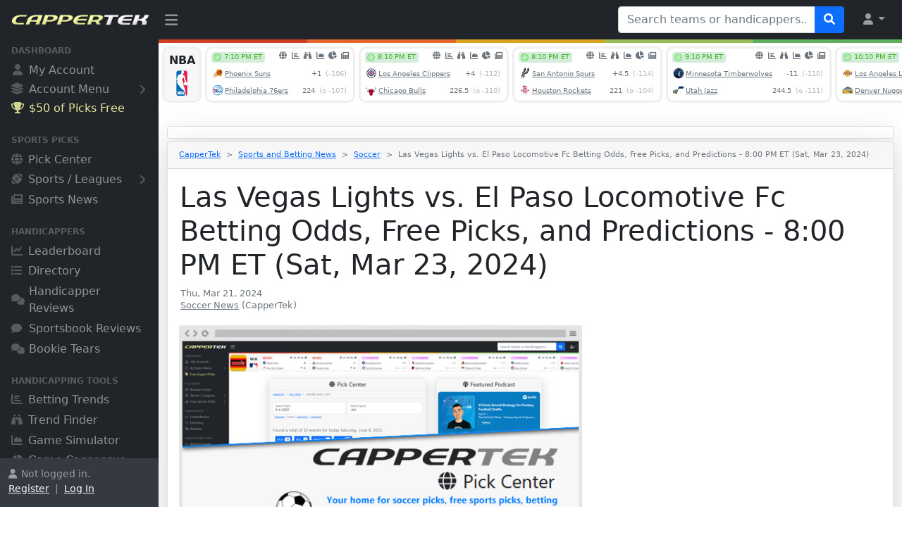

--- FILE ---
content_type: text/html
request_url: https://www.cappertek.com/article.asp?a=el-paso-locomotive-fc-vs-las-vegas-lights-betting-odds-free-picks-and-predictions-3-23-2024-338746
body_size: 12327
content:

<!DOCTYPE html>
<html lang="en">

<head>
<meta charset="utf-8">
<meta http-equiv="X-UA-Compatible" content="IE=edge">
<meta name="viewport" content="width=device-width, initial-scale=1, shrink-to-fit=no">
<meta name="author" content="CapperTek">
<meta name="description" content="Las Vegas Lights vs. El Paso Locomotive Fc Betting Odds, Free Picks, and Predictions - 8:00 PM ET (Sat, Mar 23, 2024) - Thursday, March 21, 2024 - CapperTek">
<meta name="twitter:card" content="summary_large_image">
<meta name="twitter:site" content="@cappertek">
<meta name="twitter:creator" content="@cappertek">
<meta name="twitter:title" content="Las Vegas Lights vs. El Paso Locomotive Fc Betting Odds, Free Picks, and Predictions - 8:00 PM ET (Sat, Mar 23, 2024)">
<meta name="twitter:description" content="Soccer News - Thursday, March 21, 2024">
<meta name="twitter:image" content="https://www.cappertek.com/images/news/el-paso-locomotive-fc-vs-las-vegas-lights-betting-odds-free-picks-and-predictions-3-23-2024-338746.jpg">
<meta property="og:title" content="Las Vegas Lights vs. El Paso Locomotive Fc Betting Odds, Free Picks, and Predictions - 8:00 PM ET (Sat, Mar 23, 2024)">
<meta property="og:description" content="Soccer News - Thursday, March 21, 2024">
<meta property="og:image" content="https://www.cappertek.com/images/news/el-paso-locomotive-fc-vs-las-vegas-lights-betting-odds-free-picks-and-predictions-3-23-2024-338746.jpg">
<meta property="og:type" content="article">
<title>Las Vegas Lights vs. El Paso Locomotive Fc Betting Odds, Free Picks, and Predictions - 8:00 PM ET (Sat, Mar 23, 2024) - 
Thursday, March 21, 2024 - CapperTek
</title>
<link rel="shortcut icon" href="images/favicon.ico" type="image/x-icon">
<link rel="icon" href="images/favicon.ico" type="image/x-icon">
<link href="source/css/styles.css?id=6559" rel="stylesheet">
<link href="source/fontawesome/css/all.min.css?id=6559" rel="stylesheet">
<link href="source/autocomplete/jquery-uiAC.css?id=6559" rel="stylesheet">
<script src="source/js/all.min.js?id=6559"></script><script>
	if (parent.frames.length > 0) {
	    parent.location.href = self.document.location
	}
</script>
<!-- Global site tag (gtag.js) - Google Analytics -->
<script async src="https://www.googletagmanager.com/gtag/js?id=G-2M7RGNTBSB"></script>
<script>
  window.dataLayer = window.dataLayer || [];
  function gtag(){dataLayer.push(arguments);}
  gtag('js', new Date());
  gtag('config', 'G-2M7RGNTBSB');
</script>

</head>

<body class="sb-nav-fixed">

<div id="x-ajax-handicapper-search">
</div>
<nav class="sb-topnav navbar navbar-expand navbar-dark bg-dark">
    <!-- Navbar Brand-->
    <a class="navbar-brand ps-3" href="/"><img src="images/logo.png" width="100%" style="padding-bottom: 3px; padding-right: 12px;" alt="CapperTek"></a>
    <!-- Sidebar Toggle-->
    <button class="btn btn-link btn-sm order-0 order-lg-0 me-4 me-lg-0" id="sidebarToggle" href="#!"><i class="fa-solid fa-bars" style="font-size: 1.3rem; margin-top: 5px;"></i></button>
    <!-- Navbar Search-->
    
    <form class="d-none d-md-inline-block form-inline ms-auto me-0 me-md-3 my-2 my-md-0" id="tagsForm" name="form5939113131" method="get" action="directory.asp" target="_top">
        <div class="input-group">
            <input class="form-control" id="tags" type="text" name="q" placeholder="Search teams or handicappers..." aria-label="Search teams or handicappers..." aria-describedby="btnNavbarSearch" style="width: 280px;">
            <button class="btn btn-primary" id="btnNavbarSearch" type="submit"><i class="fa-solid fa-search"></i></button>
        </div>
        <input type="hidden" name="search" value="dir">
    </form>
    
    <!-- Navbar-->
    <ul class="navbar-nav ms-auto ms-md-0 me-2 me-lg-3">
        <li class="nav-item dropdown">
            <a class="nav-link dropdown-toggle" id="navbarDropdown" href="#" role="button" data-bs-toggle="dropdown" aria-expanded="false"><i class="fa-solid fa-user fa-fw"></i></a>
            <ul class="dropdown-menu dropdown-menu-end" aria-labelledby="navbarDropdown">
                
	            <li><a class="dropdown-item" href="myAccountChooser.asp">Register</a></li>
                <li><hr class="dropdown-divider"></li>
                <li><a class="dropdown-item" href="myAccountChooser.asp">Log In</a></li>
	            
            </ul>
        </li>
    </ul>
</nav><div id="layoutSidenav">
    <div id="layoutSidenav_nav">
        <nav class="sb-sidenav accordion sb-sidenav-dark" id="sidenavAccordion">
            <div class="sb-sidenav-menu" style="padding-bottom: 24px;">
                <div class="nav">
                    
                    <div class="sb-sidenav-menu-heading" style="margin-top: -12px;">Dashboard</div>
                    <a class="nav-link" href="myAccountChooser.asp">
                        <div class="sb-nav-link-icon"><i class="fa-solid fa-user" style="margin-left: 2px; margin-right: 1px;"></i></div>
                        My Account
                    </a>
                    <a class="nav-link collapsed" href="#" data-bs-toggle="collapse" data-bs-target="#collapseMyAccount" aria-expanded="false" aria-controls="collapseMyAccount" style="margin-top: -2px;">
                        <div class="sb-nav-link-icon" style="font-size: 1.05rem;"><i class="fa-solid fa-layer-group"></i></div>
                        Account Menu
                        <div class="sb-sidenav-collapse-arrow"><i class="fa-solid fa-angle-down"></i></div>
                    </a>
                    <div class="collapse" id="collapseMyAccount" aria-labelledby="headingOne" data-bs-parent="#sidenavAccordion">
                        <nav class="sb-sidenav-menu-nested nav" style="margin-left: 32px; margin-right: 22px; font-size: .8rem;">
                            
				            <a class="nav-link" href="myAccountChooser.asp">Register</a>
                            <a class="nav-link" href="myAccountChooser.asp" style="padding-bottom: 24px;">Log In</a>
				            
                        </nav>
                    </div>
                    
                    <a rel="nofollow" class="nav-link" href="https://www.wunderdog.com/cappertek-50-credit?utm_source=cappertek&utm_medium=web&utm_campaign=cappertek-sidebar-50c" target="_blank" style="color: #faffaa; opacity: 0.9; margin-top: -2px;">
                        <div class="sb-nav-link-icon" style="color: #faffaa; opacity: 0.9;"><i class="fa-solid fa-trophy" style="margin-right: -1px;"></i></div>
                        $50 of Picks Free
                    </a>
                    
                    <div class="sb-sidenav-menu-heading">Sports Picks</div>
                    <a class="nav-link" href="accessPicks.asp">
                        <div class="sb-nav-link-icon"><i class="fa-solid fa-globe"></i></div>
                        Pick Center
                    </a>
                    <a class="nav-link collapsed" href="#" data-bs-toggle="collapse" data-bs-target="#collapseSports" aria-expanded="false" aria-controls="collapseSports">
                        <div class="sb-nav-link-icon"><i class="fa-solid fa-football-ball"></i></div>
                        Sports / Leagues
                        <div class="sb-sidenav-collapse-arrow"><i class="fa-solid fa-angle-down"></i></div>
                    </a>
                    <div class="collapse" id="collapseSports" aria-labelledby="headingOne" data-bs-parent="#sidenavAccordion">
                        <nav class="sb-sidenav-menu-nested nav" style="margin-left: 32px; margin-right: 22px; font-size: .8rem;">
                            <a class="nav-link" href="accessPicks.asp?sport=NFL">NFL Pick Center</a>
                            <a class="nav-link" href="accessPicks.asp?sport=NCAAF">NCAAF Pick Center</a>
                            <a class="nav-link" href="accessPicks.asp?sport=NBA">NBA Pick Center</a>
                            <a class="nav-link" href="accessPicks.asp?sport=NCAAB">NCAAB Pick Center</a>
                            <a class="nav-link" href="accessPicks.asp?sport=MLB">MLB Pick Center</a>
                            <a class="nav-link" href="accessPicks.asp?sport=NHL">NHL Pick Center</a>
                            <a class="nav-link" href="accessPicks.asp?sport=SOCCER">Soccer Pick Center</a>
                            <a class="nav-link" href="accessPicks.asp?sport=MMA" style="padding-bottom: 24px;">MMA Pick Center</a>
                        </nav>
                    </div>
                    
                    <a class="nav-link" href="news.asp">
                        <div class="sb-nav-link-icon"><i class="fa-solid fa-newspaper"></i></div>
                        Sports News
                    </a>
                   	<div class="sb-sidenav-menu-heading">Handicappers</div>
                    <a class="nav-link" href="leaderboard.asp">
                        <div class="sb-nav-link-icon"><i class="fa-solid fa-chart-line"></i></div>
                        Leaderboard
                    </a>
                    <a class="nav-link" href="directory.asp">
                        <div class="sb-nav-link-icon"><i class="fa-solid fa-list"></i></div>
                        Directory
                    </a>
                    <a class="nav-link" href="sportsHandicapperReviews.asp">
                        <div class="sb-nav-link-icon"><i class="fa-solid fa-comments" style="margin-right: -2px; font-size: .95rem;"></i></div>
                        Handicapper Reviews
                    </a>
                    <a class="nav-link" href="sportsbookReviews.asp">
                        <div class="sb-nav-link-icon"><i class="fa-solid fa-comment" style="margin-right: 2px; font-size: .95rem;"></i></div>
                        Sportsbook Reviews
                    </a>
                    <a class="nav-link" href="bookieTears.asp">
                        <div class="sb-nav-link-icon"><i class="fa-solid fa-comments" style="margin-right: -2px; font-size: .95rem;"></i></div>
                        Bookie Tears
                    </a>
                    <div class="sb-sidenav-menu-heading">Handicapping Tools</div>
                    <a class="nav-link" href="bettingTrends.asp">
                        <div class="sb-nav-link-icon"><i class="fa-solid fa-chart-bar"></i></div>
                        Betting Trends
                    </a>
                    <a class="nav-link" href="trendFinder.asp">
                        <div class="sb-nav-link-icon"><i class="fa-solid fa-binoculars"></i></div>
                        Trend Finder
                    </a>
                    <a class="nav-link" href="gameSimulator.asp">
                        <div class="sb-nav-link-icon"><i class="fa-solid fa-chart-area"></i></div>
                        Game Simulator
                    </a>
                    <a class="nav-link" href="gameCapsensus.asp">
                        <div class="sb-nav-link-icon"><i class="fa-solid fa-chart-pie" style="margin-right: -1px; font-size: .95rem;"></i></div>
                        Game Capsensus
                    </a>
                    
                    <a class="nav-link" href="newsAggregator.asp">
                        <div class="sb-nav-link-icon"><i class="fa-solid fa-share-alt" style="margin-top: 4px; margin-bottom: -2px; font-size: 1.15rem;"></i></div>
                        News Aggregator
                    </a>
                    <a class="nav-link" href="podcasts.asp">
                        <div class="sb-nav-link-icon"><i class="fa-solid fa-podcast" style="margin-top: 4px; margin-bottom: -2px; font-size: 1.15rem;"></i></div>
                        Betting Podcasts
                    </a>
                    
                    <div class="sb-sidenav-menu-heading">Other Resources</div>
                    <a class="nav-link collapsed" href="#" data-bs-toggle="collapse" data-bs-target="#collapseServices" aria-expanded="false" aria-controls="collapseServices" style="margin-top: -2px;">
                        <div class="sb-nav-link-icon" style="font-size: 1.05rem;"><i class="fa-solid fa-layer-group"></i></div>
                        Browse All
                        <div class="sb-sidenav-collapse-arrow"><i class="fa-solid fa-angle-down"></i></div>
                    </a>
                    <div class="collapse" id="collapseServices" aria-labelledby="headingOne" data-bs-parent="#sidenavAccordion">
                        <nav class="sb-sidenav-menu-nested nav" style="margin-left: 32px; margin-right: 22px; font-size: .8rem;">
                            <a class="nav-link" href="about.asp">About Us</a>
                            
                            <a class="nav-link" href="whyBuyPicks.asp">Buy Sports Picks</a>
                            <a class="nav-link" href="whySellPicks.asp">Sell Sports Picks</a>
                            
                            <a class="nav-link" href="technology.asp">Technology</a>
                            <a class="nav-link" href="marketing.asp">Marketing</a>
                            <a class="nav-link" href="advertising.asp">Advertising</a>
                            <a class="nav-link" href="sponsoredPosts.asp">Sponsored Posts</a>
                            <a class="nav-link" href="getVerified.asp">Get Your Service Verified</a>
                            <a class="nav-link" href="submitService.asp">Submit New Service</a>
                            <a class="nav-link" href="news.asp">Sports and Betting News</a>
                            <a class="nav-link" href="blogs.asp">Sports and Betting Blogs</a>
                            <a class="nav-link" href="handicapperBlogs.asp">Handicapper Blogs</a>
                            <a class="nav-link" href="faq.asp">Frequently Asked Questions</a>
                            <a class="nav-link" href="freeScoresAndOddsTicker.asp">Free Odds Ticker Widgets</a>
                            <a class="nav-link" href="contact.asp">Contact Us</a>
                        </nav>
                    </div>
                </div>
            </div>
            
            <div class="sb-sidenav-footer" >
                <div class="small" style="height: 45px; overflow: hidden;"><i class="fa-solid fa-user" style="margin-right: 6px;"></i>Not logged in.<br><a href="myAccountChooser.asp" class="link-light">Register</a>&nbsp; |&nbsp; <a href="myAccountChooser.asp" class="link-light">Log In</a></div>
            </div>
            
        </nav>
    </div>
    <div id="layoutSidenav_content">
        <main>
            <div class="container-fluid" style="margin: 0px; padding: 0px;">
<table border="0" cellpadding="0" cellspacing="0" width="100%" style="padding: 0px; margin: 0px;">
	<tr>
		<td bgcolor="#D03E25" style="height: 5px;"></td>
		<td bgcolor="#E6652C" style="height: 5px;"></td>
		<td bgcolor="#D7A31C" style="height: 5px;"></td>
		<td bgcolor="#99BD57" style="height: 5px;"></td>
		<td bgcolor="#5EB05E" style="height: 5px;"></td>
	</tr>
</table>

<div style="margin-top: 5px; margin-bottom: -8px;">
	<iframe src="xAjaxEventsCarousel.asp?ref=cappertek" frameborder="0" marginwidth="0" marginheight="0" scrolling="no" style="width: 100%; height: 90px; margin: 0px; padding: 0px; background-color: white;">
	</iframe></div>

<div class="container">
	<div class="row justify-content-center">
		<div class="col-lg-12">
			
<div class="card shadow-lg border-1 rounded-lg mt-4 text-center" style="padding: 8px;">
	
	<!-- AdSpeed.com Tag 8.1 for [Zone] CapperTek_728X90 [Any Dimension] -->
	<script type="text/javascript" src="https://g.adspeed.net/ad.php?do=js&zid=91845&oid=14395&wd=-1&ht=-1&target=_blank"></script>
	<!-- AdSpeed.com End -->
	</div>

			<div class="card shadow-lg border-1 rounded-lg mt-1">
				<div class="card-header">
					<nav style="--bs-breadcrumb-divider: '>';" aria-label="breadcrumb">
					  <ol class="breadcrumb" style="font-size: .7rem; margin-top: 2px; margin-bottom: 3px;">
						<li class="breadcrumb-item"><a href="/">CapperTek</a></li>
						<li class="breadcrumb-item"><a href="news.asp">Sports and 
						Betting News</a></li>
						<li class="breadcrumb-item">
						<a href="news.asp?sport=SOCCER">
						Soccer</a></li>
						<li class="breadcrumb-item active" aria-current="page">Las Vegas Lights vs. El Paso Locomotive Fc Betting Odds, Free Picks, and Predictions - 8:00 PM ET (Sat, Mar 23, 2024)</li>
					</ol>
					</nav>
				</div>
				<div class="card-body" style="overflow: hidden;">
					<div class="d-grid gap-2">
						<div>
							<div style="margin-left: 1px; margin-right: 1px;">
								<h1>Las Vegas Lights vs. El Paso Locomotive Fc Betting Odds, Free Picks, and Predictions - 8:00 PM ET (Sat, Mar 23, 2024)</h1>
								<p style="line-height: 1rem; margin-top: 4px;">
								<small class="text-muted" style="font-size: .8rem; margin-left: 1px;">
								Thu, Mar 21, 2024</small><br>
								<small class="text-muted" style="font-size: .8rem; margin-left: 1px;">
								<a href="news.asp?sport=SOCCER" class="text-muted">
								Soccer News</a> (CapperTek)</small>
								</p>
							</div>
							
							<div>
								<div class="row">
									<div class="col-lg-7">
										<div style="padding-top: 4px; padding-bottom: 26px;">
											<img src="https://www.cappertek.com/images/twitter-pick-center-soccer.jpg" onerror="this.src='images/no-news-image.png';" class="rounded" width="100%" style="max-width: 800px;" alt="Las Vegas Lights vs. El Paso Locomotive Fc Betting Odds, Free Picks, and Predictions - 8:00 PM ET (Sat, Mar 23, 2024)">
										</div>
									</div>
									<div class="col-lg-5">
										
										<div style="text-align: center; margin-left: 8px; margin-right: 8px; padding-top: 8px; padding-bottom: 16px;">
											<!-- AdSpeed.com Tag 8.1 for [Zone] CapperTek_300X450 [Any Dimension] -->
<script type="text/javascript" src="https://g.adspeed.net/ad.php?do=js&zid=138297&oid=14395&wd=-1&ht=-1&target=_blank"></script>
<!-- AdSpeed.com End -->
										</div>
										</div>
								</div>
							</div>
							<div style="margin-top: 1px; margin-left: 1px; margin-right: 1px; font-size: 1.2rem; overflow-wrap: break-word; word-break: break-word;">
								<p><b>Las Vegas Lights</b> face-off against <b>El Paso Locomotive Fc</b> in <b>USA - USL Championship</b> action on Saturday, March 23, 2024. Kickoff is set for 8:00 PM ET.</p><p>Thinking about betting on this match? You&#39;ve found the right article! We at <a href="https://www.cappertek.com/">CapperTek</a> have all the latest sports betting tools and information to help put you on the right side of the betting action for this match-up.</p><br><h3>Las Vegas Lights vs. El Paso Locomotive Fc Match Details and Betting Odds</h3><p><b>Home Team</b>: Las Vegas Lights<br><b>Away Team</b>: El Paso Locomotive Fc<br><b>Date</b>: Saturday, March 23, 2024<br><b>Time</b>: 8:00 PM ET<br><b>League</b>: USA - USL Championship (Soccer)</p><p><b>Las Vegas Lights Moneyline</b>: +197<br><b>El Paso Locomotive Fc Moneyline</b>: +114<br><b>Match Draw Moneyline</b>: +238</p><p><b>Las Vegas Lights Spread</b>: +0.5 (-152)<br><b>El Paso Locomotive Fc Spread</b>: -0.5 (+112)</p><p><b>Match Total Goals</b>: 2.5 (Over -138 / Under +102)<p style="font-size: .8rem; color: #6c757d;">Betting odds provided by BigBetBiz. Don&#39;t forget to check out <a rel="nofollow" href="https://bigbetbiz.ag/?ref=cappertek">BigBetBiz.ag</a> if you are in the market for a new book to place your sports wagers. Odds and lines are the best available at the time of publishing and are subject to change.<br><a rel="nofollow" href="https://bigbetbiz.ag/?ref=cappertek"><img src="https://www.cappertek.com/images/blog/bigbetbiz-sportsbook.png" width="180" style="padding-top: 5px;"></a></p><br><h3>A Deeper Look Inside the Betting Numbers</h3><p>We here at CapperTek provide in-depth betting trends for both <a href="https://www.cappertek.com/bettingTrends.asp?team=Las+Vegas+Lights&sport=SOCCER">Las Vegas Lights</a> and <a href="https://www.cappertek.com/bettingTrends.asp?team=El+Paso+Locomotive+Fc&sport=SOCCER">El Paso Locomotive Fc</a>, but let&#39;s take a deeper look inside some of the betting numbers for this match-up right now.</p><p>OK now let&#39;s look at the home team, <b>Las Vegas Lights</b>.</p><p>In their last 10 matches, <b>Las Vegas Lights</b> has a Straight Up record of 1 win, 9 losses and an active Straight Up streak of 8 losses in a row. Also in their last 10 matches, <b>Las Vegas Lights</b> has an Against-the-Spread record of 2 win, 6 losses, 1 push and an active Against-the-Spread streak of 1 loss in a row. The Match Total Goals results for <b>Las Vegas Lights</b> matches has a record of 6 overs, 4 unders in their last 10 matches with an active streak of 2 overs in a row.</p><p>Let&#39;s start off by looking at the away team, <b>El Paso Locomotive Fc</b>.</p><p>In their last 10 matches, <b>El Paso Locomotive Fc</b> has a Straight Up record of 3 wins, 7 losses and an active Straight Up streak of 3 losses in a row. Also in their last 10 matches, <b>El Paso Locomotive Fc</b> has an Against-the-Spread record of 3 wins, 3 losses, 2 pushes and an active Against-the-Spread streak of 2 losses in a row. The Match Total Goals results for <b>El Paso Locomotive Fc</b> matches has a record of 3 overs, 7 unders in their last 10 matches with an active streak of 3 unders in a row.</p><p>If you you would like more detailed betting information for this match-up such as the trends or steaks broken down into Home vs. Away splits, or Favorite vs. Underdog splits, make sure to check out the <a href="https://www.cappertek.com/trendFinder.asp?d=soccer-el-paso-locomotive-fc-vs-las-vegas-lights-trend-and-streak-finder-saturday-march-23-2024&n=338746">Las Vegas Lights vs. El Paso Locomotive Fc Trend Finder</a> directly.</p><br><h3>Who&#39;s Going to Win This Match? Our Prediction</h3><p>We pride ourselves here at CapperTek on providing our users with the most advanced machine learning artificial intelligence to simulate match outcomes using algorithms we have custom designed over 10+ years of research and development.</p><p>According to our <b>simulation</b> of Las Vegas Lights vs. El Paso Locomotive Fc soccer match, we have <b>El Paso Locomotive Fc beating Las Vegas Lights</b> with a simulated final score of: <b>Las Vegas Lights [1]<img border="0" src="https://www.cappertek.com/images/arrowWinner2.png" style="margin-bottom: -2px;"></b> - <b>El Paso Locomotive Fc [2]</b></p><p>Sometimes our game simulations change, like if there&#39;s a major line movement, drastic shift in the odds, or if there&#39;s a key injury, etc. To make sure you have the latest and most accurate simulation, you can run the <a href="https://www.cappertek.com/gameSimulator.asp?d=soccer-el-paso-locomotive-fc-vs-las-vegas-lights-simulation-and-prediction-saturday-march-23-2024&n=338746">Las Vegas Lights vs. El Paso Locomotive Fc Simulation</a> directly. Also after the Las Vegas Lights vs. El Paso Locomotive Fc match is finished, you can re-run the simulation and check out how the simulated final result did compared to the actual final result.</p><br><h3>What Should I Bet On? Our Free Picks</h3><p>Now let&#39;s get down to the real reason you&#39;re here, who or what should you bet on in the <b>Las Vegas Lights vs. El Paso Locomotive Fc soccer match-up</b>? According to the simulated prediction and results for this match-up above, we here at CapperTek suggest you make the following bets:</p><p><b>Free Moneyline Pick:</b> El Paso Locomotive Fc +114</p><p><b>Free Spread Pick:</b> El Paso Locomotive Fc -0.5 (+112)</p><p><b>Free Total Pick:</b> Over 2.5 (-138)</p><br><p>Hopefully our free picks and predictions help you out if you&#39;re wagering on the Las Vegas Lights vs. El Paso Locomotive Fc USA - USL Championship match-up. Our betting tips are based on detailed analytics and wagering intelligence to provide you the best possible plays. Our goal is to provide valuable sports betting information to gamblers and help put them on the right side of the action.</p><p>Please remember to always wager responsibly. For problem gambling help, please visit the <a href="https://www.ncpgambling.org/">National Council on Problem Gambling</a>.</p><p style="margin-top: 50px; font-size: .8rem; color: #6c757d;">This article was generated using CapperTek&#39;s Betelligence Publisher API. <a href="https://www.cappertek.com/technology.asp">Learn more</a>.</p></div>
							
							<div style="margin-top: 80px; margin-left: 1px; margin-right: 1px; font-size: .7rem;">
								<!-- AdSpeed.com Tag 8.1 for [Zone] CapperTek_300X450 [Any Dimension] -->
<script type="text/javascript" src="https://g.adspeed.net/ad.php?do=js&zid=138297&oid=14395&wd=-1&ht=-1&target=_blank"></script>
<!-- AdSpeed.com End --></div>
							</div>
					</div>
				</div>
			</div>
			
			<div style="text-align: center; margin-left: 8px; margin-right: 8px; padding-top: 50px;">
				<!-- AdSpeed.com Tag 8.1 for [Zone] CapperTek_728X90 [Any Dimension] -->
<script type="text/javascript" src="https://g.adspeed.net/ad.php?do=js&zid=91845&oid=14395&wd=-1&ht=-1&target=_blank"></script>
<!-- AdSpeed.com End --></div>
			</div>
	</div>
</div>

<div class="run-box2">
	<div id="x-ajax-news-footer">
		<div class="container" style="margin-top: 140px;">
			<button class="btn btn-secondary" type="button" disabled>
			<span class="spinner-border spinner-border-sm" role="status" aria-hidden="true">
			</span>&nbsp;Loading news...</button></div>
	</div>
	
	<div id="x-ajax-blogs-footer">
		<div class="container" style="margin-top: 140px;">
			<button class="btn btn-secondary" type="button" disabled>
			<span class="spinner-border spinner-border-sm" role="status" aria-hidden="true">
			</span>&nbsp;Loading blogs...</button></div>
	</div>
	
</div>
				<div style="text-align: center; margin-top: 124px; margin-bottom: 16px; margin-left: 16px; margin-right: 16px;">
				<!-- AdSpeed.com Tag 8.1 for [Zone] CapperTek_300X450 [Any Dimension] -->
<script type="text/javascript" src="https://g.adspeed.net/ad.php?do=js&zid=138297&oid=14395&wd=-1&ht=-1&target=_blank"></script>
<!-- AdSpeed.com End -->
				</div>
				<div style="height: 3px; background-color: #efefef;">
				</div>
			</div>
        </main>
        <footer class="py-4 bg-light mt-auto">
            <div class="container-fluid px-4">
				
				<div class="row">
					<div class="col-12 col-lg" style="margin-bottom: 40px;">
						<h5>CapperTek</h5>
						<ul class="list-unstyled text-small">
							<li><a class="text-muted" href="/">Home</a></li>
							<li><a class="text-muted" href="myAccountChooser.asp">My Account</a></li>
							<li><a class="text-muted" href="accessPicks.asp">Pick Center</a></li>
							<li><a class="text-muted" href="leaderboard.asp">Leaderboard</a></li>
							<li><a class="text-muted" href="directory.asp">Directory</a></li>
							<li><a class="text-muted" href="sportsHandicapperReviews.asp">Reviews</a></li>
							<li><a class="text-muted" href="sportsHandicappingTools.asp">Capping Tools</a></li>
							<li><a class="text-muted" href="bettingTrends.asp">Betting Trends</a></li>
							<li><a class="text-muted" href="trendFinder.asp">Trend Finder</a></li>
							<li><a class="text-muted" href="gameSimulator.asp">Game Simulator</a></li>
							<li><a class="text-muted" href="gameCapsensus.asp">Game Capsensus</a></li>
							<li><a class="text-muted" href="newsAggregator.asp">News Aggregator</a></li>
							<li><a class="text-muted" href="podcasts.asp">Betting Podcasts</a></li>
							<li><a class="text-muted" href="about.asp">About Us</a></li>
							
							<li><a class="text-muted" href="whyBuyPicks.asp">Buy Sports Picks</a></li>
							<li><a class="text-muted" href="whySellPicks.asp">Sell Sports Picks</a></li>
							
							<li><a class="text-muted" href="contact.asp">Contact Us</a></li>
						</ul>
					</div>
					<div class="col-12 col-lg" style="margin-bottom: 40px;">
						<h5>Resources</h5>
						<ul class="list-unstyled text-small">
							<li><a class="text-muted" href="technology.asp">Technology</a></li>
							<li><a class="text-muted" href="marketing.asp">Marketing</a></li>
							<li><a class="text-muted" href="advertising.asp">Advertising</a></li>
							<li><a class="text-muted" href="sponsoredPosts.asp">Sponsored Posts</a></li>
							<li><a class="text-muted" href="getVerified.asp">Get Your Service Verified</a></li>
							<li><a class="text-muted" href="submitService.asp">Submit New Service</a></li>
							<li><a class="text-muted" href="news.asp">Sports and Betting News</a></li>
							<li><a class="text-muted" href="blogs.asp">Sports and Betting Blogs</a></li>
							<li><a class="text-muted" href="handicapperBlogs.asp">Handicapper Blogs</a></li>
							<li><a class="text-muted" href="faq.asp">Frequently Asked Questions</a></li>
							<li><a class="text-muted" href="freeScoresAndOddsTicker.asp">Free Odds Ticker Widgets</a></li>
							<li><a class="text-muted" href="accessPicks.asp">Free Sports Picks</a></li>
							<li><a class="text-muted" href="https://cappertek.com/ysld/" target="_blank">YSLD Lead Platform</a></li>
							<li><a class="text-muted" href="http://ymlp.co/" target="_blank">YMLP Mass Emailing</a></li>
							<li><a class="text-muted" target="_blank" href="https://x.com/cappertek">CapperTek on<img src="images/iconX.png" alt="CapperTek on X" width="16" style="margin-bottom: 2px; margin-left: 4px;"></a></li>
							<li><span class="text-muted">RSS Feeds:</span><a class="exicons" href="rss.xml" target="_blank"><i class="fa-solid fa-newspaper" style="font-size: .7rem; margin-bottom: 1px; margin-left: 7px;"></i></a><a class="exicons" href="rssAggregator.xml" target="_blank"><i class="fa-solid fa-share-alt" style="font-size: .7rem; margin-bottom: 1px; margin-left: 6px;"></i></a><a class="exicons" href="rssBlogs.xml" target="_blank"><i class="fa-solid fa-rss-square" style="font-size: .7rem; margin-bottom: 1px; margin-left: 7px;"></i></a><a class="exicons" href="rssEvents.xml" target="_blank"><i class="fa-solid fa-globe" style="font-size: .7rem; margin-bottom: 1px; margin-left: 7px;"></i></a></li>
							<li><span class="text-muted">XML Sitemaps:</span><a class="exicons" href="sitemap.xml" target="_blank"><i class="fa-solid fa-home" style="font-size: .7rem; margin-bottom: 1px; margin-left: 7px;"></i></a><a class="exicons" href="sitemap-events.xml" target="_blank"><i class="fa-solid fa-globe" style="font-size: .7rem; margin-bottom: 1px; margin-left: 6px;"></i></a><a class="exicons" href="sitemap-directory.xml" target="_blank"><i class="fa-solid fa-list" style="font-size: .7rem; margin-bottom: 1px; margin-left: 7px;"></i></a><a class="exicons" href="sitemap-trends.xml" target="_blank"><i class="fa-solid fa-chart-bar" style="font-size: .7rem; margin-bottom: 1px; margin-left: 7px;"></i></a><a class="exicons" href="sitemap-news.xml" target="_blank"><i class="fa-solid fa-newspaper" style="font-size: .7rem; margin-bottom: 1px; margin-left: 6px;"></i></a><a class="exicons" href="sitemap-blogs.xml" target="_blank"><i class="fa-solid fa-rss-square" style="font-size: .7rem; margin-bottom: 1px; margin-left: 6px;"></i></a></li>
						</ul>
					</div>
					<div class="col-12 col-lg" style="margin-bottom: 40px;">
						<h5>Partners</h5>
						<ul class="list-unstyled text-small">
							
							<li><a rel="nofollow" class="text-muted" target="_blank" href="https://www.pinnacle.com/en/">Pinnacle Sportsbook</a></li>
							<li><a rel="nofollow" class="text-muted" target="_blank" href="https://sportsbook.fanduel.com/">FanDuel Sportsbook</a></li>
							<li><a rel="nofollow" class="text-muted" target="_blank" href="https://www.flashscore.com/">Live Football Scores</a></li>
							<li><a rel="nofollow" class="text-muted" target="_blank" href="https://leans.ai/">AI Sports Picks</a></li>
						</ul>
						
						<p style="margin-top: 56px;"><a href="https://apps.apple.com/us/app/cappertek-sports-betting-tools/id1659881336" target="_blank"><img src="images/appIconAppStore.png" width="160" alt="CapperTek iOS App"></a></p>
						<p style="margin-top: -14px;"><a href="https://play.google.com/store/apps/details?id=com.cappertek.app209278" target="_blank"><img src="images/appIconGooglePlay.png" width="160" alt="CapperTek Android App"></a></p>
						
					</div>
					<div class="col-12 col-lg" style="margin-bottom: 40px;">
						<h5>Legal</h5>
						<ul class="list-unstyled text-small">
							<li><a class="text-muted" href="termsOfService.asp">Terms of Service</a></li>
							<li><a class="text-muted" href="privacyPolicy.asp">Privacy Policy</a></li>
							<li><a class="text-muted" href="cookiePolicy.asp">Cookie Policy</a></li>
							<li><a target="_blank" href="https://seal.starfieldtech.com/verifySeal?sealID=QadNuJO5WtRVNoJVFVa5PcPYhj1YltbUtTYdbBVWB7wLXBPkf2HshNctWZPL"><img src="images/sslSecureLogo.png" alt="CapperTek is 100% SSL Secure!" width="80" style="margin-top: 8px;"></a></li>
						</ul>
					</div>
				</div>
			</div>
			<div class="container-fluid px-4">
				<div class="d-flex align-items-center justify-content-between small">
					<div class="text-muted" style="font-size: .75rem;">
						<i class="fa-solid fa-lock-open" style="margin-right: 4px;"></i>IPA
						3.142.187.124<br>
						<div id="clockbox" style="padding-bottom: 20px;"></div>
						Copyright
						&#169;&nbsp;2013 - 2026  Sports Media, LLC, All Rights Reserved.<img src="images/iconUSAFlag.png" style="margin-bottom: 3px; margin-left: 1px; margin-right: 3px;" alt="Based in the USA">Proudly an American Company.</div>
				</div>
			</div>
			<script type="text/javascript">
				function GetClock(){
				var tzOffset = -5;//set this to the number of hours offset from UTC

				var d=new Date();
				var dx=d.toGMTString();
				dx=dx.substr(0,dx.length -3);
				d.setTime(Date.parse(dx))
				d.setHours(d.getHours()+tzOffset);
				var nmonth=d.getMonth(),ndate=d.getDate(),nyear=d.getFullYear();
				var nhour=d.getHours(),nmin=d.getMinutes(),nsec=d.getSeconds(),ap;
				
				if(nhour==0){ap=" AM";nhour=12;}
				else if(nhour<12){ap=" AM";}
				else if(nhour==12){ap=" PM";}
				else if(nhour>12){ap=" PM";nhour-=12;}
				
				if(nmin<=9) nmin="0"+nmin;
				if(nsec<=9) nsec="0"+nsec;
				
				var clocktext=""+nhour+":"+nmin+":"+nsec+ap+" ET ("+(nmonth+1)+"/"+ndate+"/"+nyear+")";
				document.getElementById('clockbox').innerHTML=clocktext;
				}
				
				GetClock();
				setInterval(GetClock,1000);
			</script>
			<div class="container-fluid px-4">
           		<img src="images/logoFooter.png" style="width: 100%; max-width: 432px; margin-top: 20px; opacity: 0.25;" alt="CapperTek.com">
            </div>
			<div class="container-fluid px-4" style="margin-top: 18px; ">
				<p class="text-muted" style="font-size: .75rem; text-align: justify; margin-bottom: 0px;">
				PLEASE NOTE: CapperTek is not a gambling or sports betting website and does 
				not accept or place wagers of any type. CapperTek does not endorse or encourage 
				illegal gambling or sports betting of any type. Also note sports betting inherently 
				involves financial risk. CapperTek assumes no responsibility for the loss of 
				capital incurred due to the use of information contained on this website. Past 
				results do not guarantee or imply future performance. Please bet on sports legally 
				within your jurisdiction and responsibly within your financial means. While 
				we do everything we can to ensure the accuracy of the information, stats, odds, 
				and other data presented, we cannot be held liable for any typos, omissions, 
				or other technical mistakes.<br>
				<br>
				We fully support the work and help services carried out by the
				<a href="https://www.ncpgambling.org/" class="text-muted" target="_blank">National 
				Council on Problem Gambling</a>.<br>
				<br>
				UNITED STATES CITIZENS PLEASE NOTE: The content and information contained on 
				this website or any of the sports handicapping service websites listed on this 
				website are strictly for news and entertainment purposes only. Any use of this 
				content or information in violation of federal, state, or local laws is strictly 
				prohibited. Activities offered by advertising links to other sites may be deemed 
				an illegal activity in certain jurisdictions. Viewers are specifically warned 
				that they should inquire into the legality of participating in any games and/or 
				activities offered by such other websites. CapperTek assumes no responsibility 
				for the actions by and makes no representation or endorsement of any of these 
				games and/or activities offered by the advertiser. As a condition of viewing 
				this website viewers agree to hold CapperTek harmless from any claims arising 
				from the viewer&#39;s participation in any of the games and/or activities offered 
				by the advertiser. <br>
				<br>
				Every sports handicapping service website listed on this website is an individually 
				owned and operated private entity. CapperTek does not have any direct affiliation 
				with any of the sports handicapping service websites listed on this website. 
				CapperTek is also not responsible for the content or accessibility of any of 
				the sports handicapping service websites listed on this website. Links to other 
				service websites do not imply any promotion or endorsement of any of the content 
				or information found on those websites. If you choose to follow links to other 
				websites you do so entirely at your own risk. Any third party photographs, images, 
				videos, audio, logos, slogans, trademarks, service marks, domain names, and 
				intellectual property represented on this website are property of their respective 
				owners.</p>
			</div>
        </footer>
    </div>
</div>
<script src="source/js/bootstrap.bundle.min.js?id=6559"></script>
<script src="source/js/scripts.js?id=6559"></script>
<script src="source/jquery-ui/jquery-3.3.1.min.js?id=6559"></script>
<script src="source/date-picker/jquery-1.11.2.min.js?id=6559"></script>
<script src="source/date-picker/jquery-ui.min.js?id=6559"></script>
<script src="source/bootstrap/assets/js/vendor/popper.min.js?id=6559"></script>
<script src="source/bootstrap/dist/js/bootstrap.min.js?id=6559"></script>
<script type="text/javascript">
let hasBeenAnimated = false;
let hasBeenAnimated2 = false;
  
$.fn.isInViewport = function () {
  let elementTop = $(this).offset().top;
  let elementBottom = elementTop + $(this).outerHeight();

  let viewportTop = $(window).scrollTop();
  let viewportBottom = viewportTop + window.innerHeight;

  return elementBottom > viewportTop && elementTop < viewportBottom;
};

function animate() {
    setTimeout(function(){
        $.ajax({
            url: "xAjaxNewsSideRailX.asp?glbShowArticleSport=Soccer&glbShowRelatedArticle=&glbSideRailShown=no&glbSideRailTotal=10&glbDontShowArticle=184662&glbDontShowArticle1=1&glbDontShowArticle2=1&glbDontShowArticle3=1&glbDontShowArticle4=1",
            context: document.body,
            success: function(responseText) {
                $("#x-ajax-news-sidebar").html(responseText);
                $("#x-ajax-news-sidebar").find("script").each(function(i) {
                    eval($(this).text());
                });
            }
        });
    }, 100);
}

function animate2() {
    setTimeout(function(){
        $.ajax({
            url: "xAjaxFooterLatestBlogsX.asp?glbShowArticleSport=Soccer&glbShowRelatedArticle=&glbSideRailShown=no&glbSideRailTotal=10&glbDontShowArticle=184662&glbDontShowArticle1=1&glbDontShowArticle2=1&glbDontShowArticle3=1&glbDontShowArticle4=1",
            context: document.body,
            success: function(responseText) {
                $("#x-ajax-news-footer").html(responseText);
                $("#x-ajax-news-footer").find("script").each(function(i) {
                    eval($(this).text());
                });
            }
        });
    }, 200);
    
    setTimeout(function(){
        $.ajax({
            url: "xAjaxFooterLatestBlogsXX.asp",
            context: document.body,
            success: function(responseText) {
                $("#x-ajax-blogs-footer").html(responseText);
                $("#x-ajax-blogs-footer").find("script").each(function(i) {
                    eval($(this).text());
                });
            }
        });
    }, 400);
}

$(window).scroll(function() {
    if ($('.run-box2').isInViewport() && !hasBeenAnimated2) {
        hasBeenAnimated2 = true;
        animate2();
    }
    
    if ($('.run-box').isInViewport() && !hasBeenAnimated) {
        hasBeenAnimated = true;
        animate();
    }
});
</script>

<div class="run-box" style="visibility: hidden;">
</div>
<div class="run-box2" style="visibility: hidden;">
</div>
<script type="text/javascript">
    setTimeout(function(){
        $.ajax({
            url: "xAjaxHandicapperSearch.asp",
            context: document.body,
            success: function(responseText) {
                $("#x-ajax-handicapper-search").html(responseText);
                $("#x-ajax-handicapper-search").find("script").each(function(i) {
                    eval($(this).text());
                });
            }
        });
    }, 50);
</script><!-- Default Statcounter code for cappertek
https://www.cappertek.com/ -->
<script type="text/javascript">
var sc_project=13111359; 
var sc_invisible=1; 
var sc_security="ebccecf5"; 
</script>
<script type="text/javascript"
src="https://www.statcounter.com/counter/counter.js"
async></script>
<noscript><div class="statcounter"><a title="site stats"
href="https://statcounter.com/" target="_blank"><img
class="statcounter"
src="https://c.statcounter.com/13111359/0/ebccecf5/1/"
alt="site stats"
referrerPolicy="no-referrer-when-downgrade"></a></div></noscript>
<!-- End of Statcounter Code -->

</body>

</html>


--- FILE ---
content_type: text/html
request_url: https://www.cappertek.com/xAjaxEventsCarousel.asp?ref=cappertek
body_size: 27209
content:

<!DOCTYPE html>
<html lang="en">

<head>
<meta charset="utf-8">
<meta http-equiv="X-UA-Compatible" content="IE=edge">
<meta name="viewport" content="width=device-width, initial-scale=1, shrink-to-fit=no">
<meta name="author" content="CapperTek">
<meta name="description" content="CapperTek">
<title>CapperTek</title>
<link rel="shortcut icon" href="images/favicon.ico" type="image/x-icon">
<link rel="icon" href="images/favicon.ico" type="image/x-icon">
<link href="source/fontawesome/css/all.min.css?id=6559" rel="stylesheet">
<link href="source/css/styles.css?id=6559" rel="stylesheet">
<script src="source/js/all.min.js?id=6559"></script>
<link href="source/owl/docs/assets/owlcarousel/assets/owl.carousel.min.css?id=6559" rel="stylesheet">
<style>
	div.pointer {
		cursor: grab;
	}
</style>

</head>

<body>

<div class="pointer" style="height: 80px; overflow: hidden;">
	<div class="owl-carousel">
		
		<div class="item" style="border: 3px solid #efefef; border-radius: 10px 10px 10px 10px; height: 80px; padding: 5px; margin-left: 5px; background-color: #f7f7f7;">
			<table border="0" cellpadding="0" cellspacing="0">
				<tr>
					<td align="center"><strong>NBA</strong></td>
				</tr>
				<tr>
					<td align="center">
					<img src="images/bgPickNBAB.png" width="40" height="40" alt="NBA"></td>
				</tr>
			</table>
		</div>
		
		<div class="item" style="border: 3px solid #efefef; border-radius: 10px 10px 10px 10px; height: 80px; margin-bottom: 5px; background-color: #ffffff;">
			<table border="0" cellpadding="0" cellspacing="0">
				<tr>
					<td nowrap valign="top">
					<table border="0" cellpadding="0" cellspacing="0" width="100%">
						<tr>
							<td nowrap valign="top">
							<div style="margin-top: -2px; padding-left: 6px; padding-right: 5px;">
								<table border="0" cellpadding="0" cellspacing="0">
									<tr>
										<td>
										<table border="0" cellpadding="0" cellspacing="0" width="100%">
											<tr>
												<td nowrap style="width: 80px;">
												<span class="badge badge-light text-left" style="margin: 0px; padding-top: 1px; padding-bottom: 1px; padding-left: 3px; padding-right: 4px; font-size: .6rem; font-weight: normal; background-color: #d4edda; color: #3cb521; line-height: normal;">
												<img border="0" src="images/icon-0068.png" width="11" height="11" style="margin-top: 0px; margin-bottom: 1px; margin-right: 4px;">7:10 PM ET
												</span></td>
												<td nowrap align="right" style="width: 108px; font-size: .7rem;">
												<div style="padding-top: 2px; padding-right: 1px;">
	<span style="white-space: nowrap;">
	<a href="https://www.cappertek.com/todaysPicks.asp?d=nba-suns-vs-76ers-betting-picks-and-predictions-tuesday-january-20-2026&n=398362" class="exicons" style="margin-left: 16px;" title="Pick Center" target="_top" >
	<i class="fa-solid fa-globe"></i></a>
	<a href="https://www.cappertek.com/bettingTrends.asp?d=nba-suns-vs-76ers-betting-trends-tuesday-january-20-2026&n=398362" class="exicons" style="margin-left: 3px;" title="Betting Trends" target="_top" >
	<i class="fa-solid fa-chart-bar"></i></a><a href="https://www.cappertek.com/trendFinder.asp?d=nba-suns-vs-76ers-trend-and-streak-finder-tuesday-january-20-2026&n=398362" class="exicons" style="margin-left: 6px;" title="Trend Finder" target="_top" ><i class="fa-solid fa-binoculars"></i></a><a href="https://www.cappertek.com/gameSimulator.asp?d=nba-suns-vs-76ers-simulation-and-prediction-tuesday-january-20-2026&n=398362" class="exicons" style="margin-left: 7px;" title="Game Simulator" target="_top" ><i class="fa-solid fa-chart-area"></i></a><a href="https://www.cappertek.com/gameCapsensus.asp?d=nba-suns-vs-76ers-handicapper-consensus-report-tuesday-january-20-2026&n=398362" class="exicons" style="margin-left: 5px;" title="Game Capsensus" target="_top" ><i class="fa-solid fa-chart-pie"></i></a><a href="relatedNews.asp?d=nba-suns-vs-76ers-latest-betting-news-tuesday-january-20-2026&n=398362" class="exicons" style="margin-left: 6px;" title="Related News" target="_top" ><i class="fa-solid fa-newspaper"></i></a></span></div>

												</td>
											</tr>
										</table>
										</td>
									</tr>
									<tr>
										<td nowrap>
										<table border="0" cellpadding="0" cellspacing="0" width="100%">
											<tr>
												<td nowrap>
												<a href="https://www.cappertek.com/bettingTrends.asp?team=Phoenix+Suns&sport=NBA" class="text-muted" target="_top" >
												<img src="images/teamLogos/nba/phoenixsuns.png" width="16" height="16" onerror="this.src='images/noImage.png';" style="margin-left: 1px; margin-right: 2px;" alt="Phoenix Suns"><span class="text-muted" style="font-size: .6rem;">Phoenix Suns</span></a></td>
												<td nowrap>
												<img src="images/pixel_20.gif" width="20" height="1"></td>
												<td nowrap align="right"><span class="text-muted" style="font-size: .6rem; padding-top: 0px; padding-bottom: 0px; padding-right: 0px; padding-right: 4px;">+1<span style="opacity: 0.5;">&nbsp; 
												(-106)</span></span></td>
											</tr>
										</table>
										</td>
									</tr>
									<tr>
										<td>
										<table border="0" cellpadding="0" cellspacing="0" width="100%">
											<tr>
												<td nowrap>
												<a href="https://www.cappertek.com/bettingTrends.asp?team=Philadelphia+76ers&sport=NBA" class="text-muted" target="_top" >
												<img src="images/teamLogos/nba/philadelphia76ers.png" width="16" height="16" onerror="this.src='images/noImage.png';" style="margin-left: 1px; margin-right: 2px;" alt="Philadelphia 76ers"><span class="text-muted" style="font-size: .6rem;">Philadelphia 76ers</span></a></td>
												<td nowrap>
												<img src="images/pixel_20.gif" width="20" height="1"></td>
												<td nowrap align="right"><span class="text-muted" style="font-size: .6rem; padding-top: 0px; padding-bottom: 0px; padding-right: 0px; padding-right: 4px;">224<span style="opacity: 0.5;">&nbsp; 
												(o -107)</span></span></td>
											</tr>
										</table>
										</td>
									</tr>
								</table>
							</div>
							</td>
						</tr>
					</table>
					</td>
				</tr>
			</table>
		</div>
		
		<div class="item" style="border: 3px solid #efefef; border-radius: 10px 10px 10px 10px; height: 80px; margin-bottom: 5px; background-color: #ffffff;">
			<table border="0" cellpadding="0" cellspacing="0">
				<tr>
					<td nowrap valign="top">
					<table border="0" cellpadding="0" cellspacing="0" width="100%">
						<tr>
							<td nowrap valign="top">
							<div style="margin-top: -2px; padding-left: 6px; padding-right: 5px;">
								<table border="0" cellpadding="0" cellspacing="0">
									<tr>
										<td>
										<table border="0" cellpadding="0" cellspacing="0" width="100%">
											<tr>
												<td nowrap style="width: 80px;">
												<span class="badge badge-light text-left" style="margin: 0px; padding-top: 1px; padding-bottom: 1px; padding-left: 3px; padding-right: 4px; font-size: .6rem; font-weight: normal; background-color: #d4edda; color: #3cb521; line-height: normal;">
												<img border="0" src="images/icon-0068.png" width="11" height="11" style="margin-top: 0px; margin-bottom: 1px; margin-right: 4px;">8:10 PM ET
												</span></td>
												<td nowrap align="right" style="width: 108px; font-size: .7rem;">
												<div style="padding-top: 2px; padding-right: 1px;">
	<span style="white-space: nowrap;">
	<a href="https://www.cappertek.com/todaysPicks.asp?d=nba-clippers-vs-bulls-betting-picks-and-predictions-tuesday-january-20-2026&n=398350" class="exicons" style="margin-left: 16px;" title="Pick Center" target="_top" >
	<i class="fa-solid fa-globe"></i></a>
	<a href="https://www.cappertek.com/bettingTrends.asp?d=nba-clippers-vs-bulls-betting-trends-tuesday-january-20-2026&n=398350" class="exicons" style="margin-left: 3px;" title="Betting Trends" target="_top" >
	<i class="fa-solid fa-chart-bar"></i></a><a href="https://www.cappertek.com/trendFinder.asp?d=nba-clippers-vs-bulls-trend-and-streak-finder-tuesday-january-20-2026&n=398350" class="exicons" style="margin-left: 6px;" title="Trend Finder" target="_top" ><i class="fa-solid fa-binoculars"></i></a><a href="https://www.cappertek.com/gameSimulator.asp?d=nba-clippers-vs-bulls-simulation-and-prediction-tuesday-january-20-2026&n=398350" class="exicons" style="margin-left: 7px;" title="Game Simulator" target="_top" ><i class="fa-solid fa-chart-area"></i></a><a href="https://www.cappertek.com/gameCapsensus.asp?d=nba-clippers-vs-bulls-handicapper-consensus-report-tuesday-january-20-2026&n=398350" class="exicons" style="margin-left: 5px;" title="Game Capsensus" target="_top" ><i class="fa-solid fa-chart-pie"></i></a><a href="relatedNews.asp?d=nba-clippers-vs-bulls-latest-betting-news-tuesday-january-20-2026&n=398350" class="exicons" style="margin-left: 6px;" title="Related News" target="_top" ><i class="fa-solid fa-newspaper"></i></a></span></div>

												</td>
											</tr>
										</table>
										</td>
									</tr>
									<tr>
										<td nowrap>
										<table border="0" cellpadding="0" cellspacing="0" width="100%">
											<tr>
												<td nowrap>
												<a href="https://www.cappertek.com/bettingTrends.asp?team=Los+Angeles+Clippers&sport=NBA" class="text-muted" target="_top" >
												<img src="images/teamLogos/nba/losangelesclippers.png" width="16" height="16" onerror="this.src='images/noImage.png';" style="margin-left: 1px; margin-right: 2px;" alt="Los Angeles Clippers"><span class="text-muted" style="font-size: .6rem;">Los Angeles Clippers</span></a></td>
												<td nowrap>
												<img src="images/pixel_20.gif" width="20" height="1"></td>
												<td nowrap align="right"><span class="text-muted" style="font-size: .6rem; padding-top: 0px; padding-bottom: 0px; padding-right: 0px; padding-right: 4px;">+4<span style="opacity: 0.5;">&nbsp; 
												(-112)</span></span></td>
											</tr>
										</table>
										</td>
									</tr>
									<tr>
										<td>
										<table border="0" cellpadding="0" cellspacing="0" width="100%">
											<tr>
												<td nowrap>
												<a href="https://www.cappertek.com/bettingTrends.asp?team=Chicago+Bulls&sport=NBA" class="text-muted" target="_top" >
												<img src="images/teamLogos/nba/chicagobulls.png" width="16" height="16" onerror="this.src='images/noImage.png';" style="margin-left: 1px; margin-right: 2px;" alt="Chicago Bulls"><span class="text-muted" style="font-size: .6rem;">Chicago Bulls</span></a></td>
												<td nowrap>
												<img src="images/pixel_20.gif" width="20" height="1"></td>
												<td nowrap align="right"><span class="text-muted" style="font-size: .6rem; padding-top: 0px; padding-bottom: 0px; padding-right: 0px; padding-right: 4px;">226.5<span style="opacity: 0.5;">&nbsp; 
												(o -110)</span></span></td>
											</tr>
										</table>
										</td>
									</tr>
								</table>
							</div>
							</td>
						</tr>
					</table>
					</td>
				</tr>
			</table>
		</div>
		
		<div class="item" style="border: 3px solid #efefef; border-radius: 10px 10px 10px 10px; height: 80px; margin-bottom: 5px; background-color: #ffffff;">
			<table border="0" cellpadding="0" cellspacing="0">
				<tr>
					<td nowrap valign="top">
					<table border="0" cellpadding="0" cellspacing="0" width="100%">
						<tr>
							<td nowrap valign="top">
							<div style="margin-top: -2px; padding-left: 6px; padding-right: 5px;">
								<table border="0" cellpadding="0" cellspacing="0">
									<tr>
										<td>
										<table border="0" cellpadding="0" cellspacing="0" width="100%">
											<tr>
												<td nowrap style="width: 80px;">
												<span class="badge badge-light text-left" style="margin: 0px; padding-top: 1px; padding-bottom: 1px; padding-left: 3px; padding-right: 4px; font-size: .6rem; font-weight: normal; background-color: #d4edda; color: #3cb521; line-height: normal;">
												<img border="0" src="images/icon-0068.png" width="11" height="11" style="margin-top: 0px; margin-bottom: 1px; margin-right: 4px;">8:10 PM ET
												</span></td>
												<td nowrap align="right" style="width: 108px; font-size: .7rem;">
												<div style="padding-top: 2px; padding-right: 1px;">
	<span style="white-space: nowrap;">
	<a href="https://www.cappertek.com/todaysPicks.asp?d=nba-spurs-vs-rockets-betting-picks-and-predictions-tuesday-january-20-2026&n=398351" class="exicons" style="margin-left: 16px;" title="Pick Center" target="_top" >
	<i class="fa-solid fa-globe"></i></a>
	<a href="https://www.cappertek.com/bettingTrends.asp?d=nba-spurs-vs-rockets-betting-trends-tuesday-january-20-2026&n=398351" class="exicons" style="margin-left: 3px;" title="Betting Trends" target="_top" >
	<i class="fa-solid fa-chart-bar"></i></a><a href="https://www.cappertek.com/trendFinder.asp?d=nba-spurs-vs-rockets-trend-and-streak-finder-tuesday-january-20-2026&n=398351" class="exicons" style="margin-left: 6px;" title="Trend Finder" target="_top" ><i class="fa-solid fa-binoculars"></i></a><a href="https://www.cappertek.com/gameSimulator.asp?d=nba-spurs-vs-rockets-simulation-and-prediction-tuesday-january-20-2026&n=398351" class="exicons" style="margin-left: 7px;" title="Game Simulator" target="_top" ><i class="fa-solid fa-chart-area"></i></a><a href="https://www.cappertek.com/gameCapsensus.asp?d=nba-spurs-vs-rockets-handicapper-consensus-report-tuesday-january-20-2026&n=398351" class="exicons" style="margin-left: 5px;" title="Game Capsensus" target="_top" ><i class="fa-solid fa-chart-pie"></i></a><a href="relatedNews.asp?d=nba-spurs-vs-rockets-latest-betting-news-tuesday-january-20-2026&n=398351" class="exicons" style="margin-left: 6px;" title="Related News" target="_top" ><i class="fa-solid fa-newspaper"></i></a></span></div>

												</td>
											</tr>
										</table>
										</td>
									</tr>
									<tr>
										<td nowrap>
										<table border="0" cellpadding="0" cellspacing="0" width="100%">
											<tr>
												<td nowrap>
												<a href="https://www.cappertek.com/bettingTrends.asp?team=San+Antonio+Spurs&sport=NBA" class="text-muted" target="_top" >
												<img src="images/teamLogos/nba/sanantoniospurs.png" width="16" height="16" onerror="this.src='images/noImage.png';" style="margin-left: 1px; margin-right: 2px;" alt="San Antonio Spurs"><span class="text-muted" style="font-size: .6rem;">San Antonio Spurs</span></a></td>
												<td nowrap>
												<img src="images/pixel_20.gif" width="20" height="1"></td>
												<td nowrap align="right"><span class="text-muted" style="font-size: .6rem; padding-top: 0px; padding-bottom: 0px; padding-right: 0px; padding-right: 4px;">+4.5<span style="opacity: 0.5;">&nbsp; 
												(-114)</span></span></td>
											</tr>
										</table>
										</td>
									</tr>
									<tr>
										<td>
										<table border="0" cellpadding="0" cellspacing="0" width="100%">
											<tr>
												<td nowrap>
												<a href="https://www.cappertek.com/bettingTrends.asp?team=Houston+Rockets&sport=NBA" class="text-muted" target="_top" >
												<img src="images/teamLogos/nba/houstonrockets.png" width="16" height="16" onerror="this.src='images/noImage.png';" style="margin-left: 1px; margin-right: 2px;" alt="Houston Rockets"><span class="text-muted" style="font-size: .6rem;">Houston Rockets</span></a></td>
												<td nowrap>
												<img src="images/pixel_20.gif" width="20" height="1"></td>
												<td nowrap align="right"><span class="text-muted" style="font-size: .6rem; padding-top: 0px; padding-bottom: 0px; padding-right: 0px; padding-right: 4px;">221<span style="opacity: 0.5;">&nbsp; 
												(o -104)</span></span></td>
											</tr>
										</table>
										</td>
									</tr>
								</table>
							</div>
							</td>
						</tr>
					</table>
					</td>
				</tr>
			</table>
		</div>
		
		<div class="item" style="border: 3px solid #efefef; border-radius: 10px 10px 10px 10px; height: 80px; margin-bottom: 5px; background-color: #ffffff;">
			<table border="0" cellpadding="0" cellspacing="0">
				<tr>
					<td nowrap valign="top">
					<table border="0" cellpadding="0" cellspacing="0" width="100%">
						<tr>
							<td nowrap valign="top">
							<div style="margin-top: -2px; padding-left: 6px; padding-right: 5px;">
								<table border="0" cellpadding="0" cellspacing="0">
									<tr>
										<td>
										<table border="0" cellpadding="0" cellspacing="0" width="100%">
											<tr>
												<td nowrap style="width: 80px;">
												<span class="badge badge-light text-left" style="margin: 0px; padding-top: 1px; padding-bottom: 1px; padding-left: 3px; padding-right: 4px; font-size: .6rem; font-weight: normal; background-color: #d4edda; color: #3cb521; line-height: normal;">
												<img border="0" src="images/icon-0068.png" width="11" height="11" style="margin-top: 0px; margin-bottom: 1px; margin-right: 4px;">9:10 PM ET
												</span></td>
												<td nowrap align="right" style="width: 108px; font-size: .7rem;">
												<div style="padding-top: 2px; padding-right: 1px;">
	<span style="white-space: nowrap;">
	<a href="https://www.cappertek.com/todaysPicks.asp?d=nba-timberwolves-vs-jazz-betting-picks-and-predictions-tuesday-january-20-2026&n=398352" class="exicons" style="margin-left: 16px;" title="Pick Center" target="_top" >
	<i class="fa-solid fa-globe"></i></a>
	<a href="https://www.cappertek.com/bettingTrends.asp?d=nba-timberwolves-vs-jazz-betting-trends-tuesday-january-20-2026&n=398352" class="exicons" style="margin-left: 3px;" title="Betting Trends" target="_top" >
	<i class="fa-solid fa-chart-bar"></i></a><a href="https://www.cappertek.com/trendFinder.asp?d=nba-timberwolves-vs-jazz-trend-and-streak-finder-tuesday-january-20-2026&n=398352" class="exicons" style="margin-left: 6px;" title="Trend Finder" target="_top" ><i class="fa-solid fa-binoculars"></i></a><a href="https://www.cappertek.com/gameSimulator.asp?d=nba-timberwolves-vs-jazz-simulation-and-prediction-tuesday-january-20-2026&n=398352" class="exicons" style="margin-left: 7px;" title="Game Simulator" target="_top" ><i class="fa-solid fa-chart-area"></i></a><a href="https://www.cappertek.com/gameCapsensus.asp?d=nba-timberwolves-vs-jazz-handicapper-consensus-report-tuesday-january-20-2026&n=398352" class="exicons" style="margin-left: 5px;" title="Game Capsensus" target="_top" ><i class="fa-solid fa-chart-pie"></i></a><a href="relatedNews.asp?d=nba-timberwolves-vs-jazz-latest-betting-news-tuesday-january-20-2026&n=398352" class="exicons" style="margin-left: 6px;" title="Related News" target="_top" ><i class="fa-solid fa-newspaper"></i></a></span></div>

												</td>
											</tr>
										</table>
										</td>
									</tr>
									<tr>
										<td nowrap>
										<table border="0" cellpadding="0" cellspacing="0" width="100%">
											<tr>
												<td nowrap>
												<a href="https://www.cappertek.com/bettingTrends.asp?team=Minnesota+Timberwolves&sport=NBA" class="text-muted" target="_top" >
												<img src="images/teamLogos/nba/minnesotatimberwolves.png" width="16" height="16" onerror="this.src='images/noImage.png';" style="margin-left: 1px; margin-right: 2px;" alt="Minnesota Timberwolves"><span class="text-muted" style="font-size: .6rem;">Minnesota Timberwolves</span></a></td>
												<td nowrap>
												<img src="images/pixel_20.gif" width="20" height="1"></td>
												<td nowrap align="right"><span class="text-muted" style="font-size: .6rem; padding-top: 0px; padding-bottom: 0px; padding-right: 0px; padding-right: 4px;">-11<span style="opacity: 0.5;">&nbsp; 
												(-110)</span></span></td>
											</tr>
										</table>
										</td>
									</tr>
									<tr>
										<td>
										<table border="0" cellpadding="0" cellspacing="0" width="100%">
											<tr>
												<td nowrap>
												<a href="https://www.cappertek.com/bettingTrends.asp?team=Utah+Jazz&sport=NBA" class="text-muted" target="_top" >
												<img src="images/teamLogos/nba/utahjazz.png" width="16" height="16" onerror="this.src='images/noImage.png';" style="margin-left: 1px; margin-right: 2px;" alt="Utah Jazz"><span class="text-muted" style="font-size: .6rem;">Utah Jazz</span></a></td>
												<td nowrap>
												<img src="images/pixel_20.gif" width="20" height="1"></td>
												<td nowrap align="right"><span class="text-muted" style="font-size: .6rem; padding-top: 0px; padding-bottom: 0px; padding-right: 0px; padding-right: 4px;">244.5<span style="opacity: 0.5;">&nbsp; 
												(o -111)</span></span></td>
											</tr>
										</table>
										</td>
									</tr>
								</table>
							</div>
							</td>
						</tr>
					</table>
					</td>
				</tr>
			</table>
		</div>
		
		<div class="item" style="border: 3px solid #efefef; border-radius: 10px 10px 10px 10px; height: 80px; margin-bottom: 5px; background-color: #ffffff;">
			<table border="0" cellpadding="0" cellspacing="0">
				<tr>
					<td nowrap valign="top">
					<table border="0" cellpadding="0" cellspacing="0" width="100%">
						<tr>
							<td nowrap valign="top">
							<div style="margin-top: -2px; padding-left: 6px; padding-right: 5px;">
								<table border="0" cellpadding="0" cellspacing="0">
									<tr>
										<td>
										<table border="0" cellpadding="0" cellspacing="0" width="100%">
											<tr>
												<td nowrap style="width: 80px;">
												<span class="badge badge-light text-left" style="margin: 0px; padding-top: 1px; padding-bottom: 1px; padding-left: 3px; padding-right: 4px; font-size: .6rem; font-weight: normal; background-color: #d4edda; color: #3cb521; line-height: normal;">
												<img border="0" src="images/icon-0068.png" width="11" height="11" style="margin-top: 0px; margin-bottom: 1px; margin-right: 4px;">10:10 PM ET
												</span></td>
												<td nowrap align="right" style="width: 108px; font-size: .7rem;">
												<div style="padding-top: 2px; padding-right: 1px;">
	<span style="white-space: nowrap;">
	<a href="https://www.cappertek.com/todaysPicks.asp?d=nba-lakers-vs-nuggets-betting-picks-and-predictions-tuesday-january-20-2026&n=398353" class="exicons" style="margin-left: 16px;" title="Pick Center" target="_top" >
	<i class="fa-solid fa-globe"></i></a>
	<a href="https://www.cappertek.com/bettingTrends.asp?d=nba-lakers-vs-nuggets-betting-trends-tuesday-january-20-2026&n=398353" class="exicons" style="margin-left: 3px;" title="Betting Trends" target="_top" >
	<i class="fa-solid fa-chart-bar"></i></a><a href="https://www.cappertek.com/trendFinder.asp?d=nba-lakers-vs-nuggets-trend-and-streak-finder-tuesday-january-20-2026&n=398353" class="exicons" style="margin-left: 6px;" title="Trend Finder" target="_top" ><i class="fa-solid fa-binoculars"></i></a><a href="https://www.cappertek.com/gameSimulator.asp?d=nba-lakers-vs-nuggets-simulation-and-prediction-tuesday-january-20-2026&n=398353" class="exicons" style="margin-left: 7px;" title="Game Simulator" target="_top" ><i class="fa-solid fa-chart-area"></i></a><a href="https://www.cappertek.com/gameCapsensus.asp?d=nba-lakers-vs-nuggets-handicapper-consensus-report-tuesday-january-20-2026&n=398353" class="exicons" style="margin-left: 5px;" title="Game Capsensus" target="_top" ><i class="fa-solid fa-chart-pie"></i></a><a href="relatedNews.asp?d=nba-lakers-vs-nuggets-latest-betting-news-tuesday-january-20-2026&n=398353" class="exicons" style="margin-left: 6px;" title="Related News" target="_top" ><i class="fa-solid fa-newspaper"></i></a></span></div>

												</td>
											</tr>
										</table>
										</td>
									</tr>
									<tr>
										<td nowrap>
										<table border="0" cellpadding="0" cellspacing="0" width="100%">
											<tr>
												<td nowrap>
												<a href="https://www.cappertek.com/bettingTrends.asp?team=Los+Angeles+Lakers&sport=NBA" class="text-muted" target="_top" >
												<img src="images/teamLogos/nba/losangeleslakers.png" width="16" height="16" onerror="this.src='images/noImage.png';" style="margin-left: 1px; margin-right: 2px;" alt="Los Angeles Lakers"><span class="text-muted" style="font-size: .6rem;">Los Angeles Lakers</span></a></td>
												<td nowrap>
												<img src="images/pixel_20.gif" width="20" height="1"></td>
												<td nowrap align="right"><span class="text-muted" style="font-size: .6rem; padding-top: 0px; padding-bottom: 0px; padding-right: 0px; padding-right: 4px;">-3<span style="opacity: 0.5;">&nbsp; 
												(+102)</span></span></td>
											</tr>
										</table>
										</td>
									</tr>
									<tr>
										<td>
										<table border="0" cellpadding="0" cellspacing="0" width="100%">
											<tr>
												<td nowrap>
												<a href="https://www.cappertek.com/bettingTrends.asp?team=Denver+Nuggets&sport=NBA" class="text-muted" target="_top" >
												<img src="images/teamLogos/nba/denvernuggets.png" width="16" height="16" onerror="this.src='images/noImage.png';" style="margin-left: 1px; margin-right: 2px;" alt="Denver Nuggets"><span class="text-muted" style="font-size: .6rem;">Denver Nuggets</span></a></td>
												<td nowrap>
												<img src="images/pixel_20.gif" width="20" height="1"></td>
												<td nowrap align="right"><span class="text-muted" style="font-size: .6rem; padding-top: 0px; padding-bottom: 0px; padding-right: 0px; padding-right: 4px;">228<span style="opacity: 0.5;">&nbsp; 
												(o -116)</span></span></td>
											</tr>
										</table>
										</td>
									</tr>
								</table>
							</div>
							</td>
						</tr>
					</table>
					</td>
				</tr>
			</table>
		</div>
		
		<div class="item" style="border: 3px solid #efefef; border-radius: 10px 10px 10px 10px; height: 80px; margin-bottom: 5px; background-color: #ffffff;">
			<table border="0" cellpadding="0" cellspacing="0">
				<tr>
					<td nowrap valign="top">
					<table border="0" cellpadding="0" cellspacing="0" width="100%">
						<tr>
							<td nowrap valign="top">
							<div style="margin-top: -2px; padding-left: 6px; padding-right: 5px;">
								<table border="0" cellpadding="0" cellspacing="0">
									<tr>
										<td>
										<table border="0" cellpadding="0" cellspacing="0" width="100%">
											<tr>
												<td nowrap style="width: 80px;">
												<span class="badge badge-light text-left" style="margin: 0px; padding-top: 1px; padding-bottom: 1px; padding-left: 3px; padding-right: 4px; font-size: .6rem; font-weight: normal; background-color: #d4edda; color: #3cb521; line-height: normal;">
												<img border="0" src="images/icon-0068.png" width="11" height="11" style="margin-top: 0px; margin-bottom: 1px; margin-right: 4px;">10:10 PM ET
												</span></td>
												<td nowrap align="right" style="width: 108px; font-size: .7rem;">
												<div style="padding-top: 2px; padding-right: 1px;">
	<span style="white-space: nowrap;">
	<a href="https://www.cappertek.com/todaysPicks.asp?d=nba-raptors-vs-warriors-betting-picks-and-predictions-tuesday-january-20-2026&n=398367" class="exicons" style="margin-left: 16px;" title="Pick Center" target="_top" >
	<i class="fa-solid fa-globe"></i></a>
	<a href="https://www.cappertek.com/bettingTrends.asp?d=nba-raptors-vs-warriors-betting-trends-tuesday-january-20-2026&n=398367" class="exicons" style="margin-left: 3px;" title="Betting Trends" target="_top" >
	<i class="fa-solid fa-chart-bar"></i></a><a href="https://www.cappertek.com/trendFinder.asp?d=nba-raptors-vs-warriors-trend-and-streak-finder-tuesday-january-20-2026&n=398367" class="exicons" style="margin-left: 6px;" title="Trend Finder" target="_top" ><i class="fa-solid fa-binoculars"></i></a><a href="https://www.cappertek.com/gameSimulator.asp?d=nba-raptors-vs-warriors-simulation-and-prediction-tuesday-january-20-2026&n=398367" class="exicons" style="margin-left: 7px;" title="Game Simulator" target="_top" ><i class="fa-solid fa-chart-area"></i></a><a href="https://www.cappertek.com/gameCapsensus.asp?d=nba-raptors-vs-warriors-handicapper-consensus-report-tuesday-january-20-2026&n=398367" class="exicons" style="margin-left: 5px;" title="Game Capsensus" target="_top" ><i class="fa-solid fa-chart-pie"></i></a><a href="relatedNews.asp?d=nba-raptors-vs-warriors-latest-betting-news-tuesday-january-20-2026&n=398367" class="exicons" style="margin-left: 6px;" title="Related News" target="_top" ><i class="fa-solid fa-newspaper"></i></a></span></div>

												</td>
											</tr>
										</table>
										</td>
									</tr>
									<tr>
										<td nowrap>
										<table border="0" cellpadding="0" cellspacing="0" width="100%">
											<tr>
												<td nowrap>
												<a href="https://www.cappertek.com/bettingTrends.asp?team=Toronto+Raptors&sport=NBA" class="text-muted" target="_top" >
												<img src="images/teamLogos/nba/torontoraptors.png" width="16" height="16" onerror="this.src='images/noImage.png';" style="margin-left: 1px; margin-right: 2px;" alt="Toronto Raptors"><span class="text-muted" style="font-size: .6rem;">Toronto Raptors</span></a></td>
												<td nowrap>
												<img src="images/pixel_20.gif" width="20" height="1"></td>
												<td nowrap align="right"><span class="text-muted" style="font-size: .6rem; padding-top: 0px; padding-bottom: 0px; padding-right: 0px; padding-right: 4px;">+3<span style="opacity: 0.5;">&nbsp; 
												(-102)</span></span></td>
											</tr>
										</table>
										</td>
									</tr>
									<tr>
										<td>
										<table border="0" cellpadding="0" cellspacing="0" width="100%">
											<tr>
												<td nowrap>
												<a href="https://www.cappertek.com/bettingTrends.asp?team=Golden+State+Warriors&sport=NBA" class="text-muted" target="_top" >
												<img src="images/teamLogos/nba/goldenstatewarriors.png" width="16" height="16" onerror="this.src='images/noImage.png';" style="margin-left: 1px; margin-right: 2px;" alt="Golden State Warriors"><span class="text-muted" style="font-size: .6rem;">Golden State Warriors</span></a></td>
												<td nowrap>
												<img src="images/pixel_20.gif" width="20" height="1"></td>
												<td nowrap align="right"><span class="text-muted" style="font-size: .6rem; padding-top: 0px; padding-bottom: 0px; padding-right: 0px; padding-right: 4px;">225.5<span style="opacity: 0.5;">&nbsp; 
												(o -109)</span></span></td>
											</tr>
										</table>
										</td>
									</tr>
								</table>
							</div>
							</td>
						</tr>
					</table>
					</td>
				</tr>
			</table>
		</div>
		
		<div class="item" style="border: 3px solid #efefef; border-radius: 10px 10px 10px 10px; height: 80px; margin-bottom: 5px; background-color: #ffffff;">
			<table border="0" cellpadding="0" cellspacing="0">
				<tr>
					<td nowrap valign="top">
					<table border="0" cellpadding="0" cellspacing="0" width="100%">
						<tr>
							<td nowrap valign="top">
							<div style="margin-top: -2px; padding-left: 6px; padding-right: 5px;">
								<table border="0" cellpadding="0" cellspacing="0">
									<tr>
										<td>
										<table border="0" cellpadding="0" cellspacing="0" width="100%">
											<tr>
												<td nowrap style="width: 80px;">
												<span class="badge badge-light text-left" style="margin: 0px; padding-top: 1px; padding-bottom: 1px; padding-left: 3px; padding-right: 4px; font-size: .6rem; font-weight: normal; background-color: #d4edda; color: #3cb521; line-height: normal;">
												<img border="0" src="images/icon-0068.png" width="11" height="11" style="margin-top: 0px; margin-bottom: 1px; margin-right: 4px;">10:10 PM ET
												</span></td>
												<td nowrap align="right" style="width: 108px; font-size: .7rem;">
												<div style="padding-top: 2px; padding-right: 1px;">
	<span style="white-space: nowrap;">
	<a href="https://www.cappertek.com/todaysPicks.asp?d=nba-heat-vs-kings-betting-picks-and-predictions-tuesday-january-20-2026&n=398368" class="exicons" style="margin-left: 16px;" title="Pick Center" target="_top" >
	<i class="fa-solid fa-globe"></i></a>
	<a href="https://www.cappertek.com/bettingTrends.asp?d=nba-heat-vs-kings-betting-trends-tuesday-january-20-2026&n=398368" class="exicons" style="margin-left: 3px;" title="Betting Trends" target="_top" >
	<i class="fa-solid fa-chart-bar"></i></a><a href="https://www.cappertek.com/trendFinder.asp?d=nba-heat-vs-kings-trend-and-streak-finder-tuesday-january-20-2026&n=398368" class="exicons" style="margin-left: 6px;" title="Trend Finder" target="_top" ><i class="fa-solid fa-binoculars"></i></a><a href="https://www.cappertek.com/gameSimulator.asp?d=nba-heat-vs-kings-simulation-and-prediction-tuesday-january-20-2026&n=398368" class="exicons" style="margin-left: 7px;" title="Game Simulator" target="_top" ><i class="fa-solid fa-chart-area"></i></a><a href="https://www.cappertek.com/gameCapsensus.asp?d=nba-heat-vs-kings-handicapper-consensus-report-tuesday-january-20-2026&n=398368" class="exicons" style="margin-left: 5px;" title="Game Capsensus" target="_top" ><i class="fa-solid fa-chart-pie"></i></a><a href="relatedNews.asp?d=nba-heat-vs-kings-latest-betting-news-tuesday-january-20-2026&n=398368" class="exicons" style="margin-left: 6px;" title="Related News" target="_top" ><i class="fa-solid fa-newspaper"></i></a></span></div>

												</td>
											</tr>
										</table>
										</td>
									</tr>
									<tr>
										<td nowrap>
										<table border="0" cellpadding="0" cellspacing="0" width="100%">
											<tr>
												<td nowrap>
												<a href="https://www.cappertek.com/bettingTrends.asp?team=Miami+Heat&sport=NBA" class="text-muted" target="_top" >
												<img src="images/teamLogos/nba/miamiheat.png" width="16" height="16" onerror="this.src='images/noImage.png';" style="margin-left: 1px; margin-right: 2px;" alt="Miami Heat"><span class="text-muted" style="font-size: .6rem;">Miami Heat</span></a></td>
												<td nowrap>
												<img src="images/pixel_20.gif" width="20" height="1"></td>
												<td nowrap align="right"><span class="text-muted" style="font-size: .6rem; padding-top: 0px; padding-bottom: 0px; padding-right: 0px; padding-right: 4px;">-3.5<span style="opacity: 0.5;">&nbsp; 
												(+102)</span></span></td>
											</tr>
										</table>
										</td>
									</tr>
									<tr>
										<td>
										<table border="0" cellpadding="0" cellspacing="0" width="100%">
											<tr>
												<td nowrap>
												<a href="https://www.cappertek.com/bettingTrends.asp?team=Sacramento+Kings&sport=NBA" class="text-muted" target="_top" >
												<img src="images/teamLogos/nba/sacramentokings.png" width="16" height="16" onerror="this.src='images/noImage.png';" style="margin-left: 1px; margin-right: 2px;" alt="Sacramento Kings"><span class="text-muted" style="font-size: .6rem;">Sacramento Kings</span></a></td>
												<td nowrap>
												<img src="images/pixel_20.gif" width="20" height="1"></td>
												<td nowrap align="right"><span class="text-muted" style="font-size: .6rem; padding-top: 0px; padding-bottom: 0px; padding-right: 0px; padding-right: 4px;">236.5<span style="opacity: 0.5;">&nbsp; 
												(o -110)</span></span></td>
											</tr>
										</table>
										</td>
									</tr>
								</table>
							</div>
							</td>
						</tr>
					</table>
					</td>
				</tr>
			</table>
		</div>
		
		<div class="item" style="border: 3px solid #efefef; border-radius: 10px 10px 10px 10px; height: 80px; padding: 5px; background-color: #f7f7f7;">
			<table border="0" cellpadding="0" cellspacing="0">
				<tr>
					<td align="center"><strong>NCAAB</strong></td>
				</tr>
				<tr>
					<td align="center">
					<img src="images/bgPickNCAABB.png" width="40" height="40" alt="NCAAB"></td>
				</tr>
			</table>
		</div>
		
		<div class="item" style="border: 3px solid #efefef; border-radius: 10px 10px 10px 10px; height: 80px; margin-bottom: 5px; background-color: #ffffff;">
			<table border="0" cellpadding="0" cellspacing="0">
				<tr>
					<td nowrap valign="top">
					<table border="0" cellpadding="0" cellspacing="0" width="100%">
						<tr>
							<td nowrap valign="top">
							<div style="margin-top: -2px; padding-left: 6px; padding-right: 5px;">
								<table border="0" cellpadding="0" cellspacing="0">
									<tr>
										<td>
										<table border="0" cellpadding="0" cellspacing="0" width="100%">
											<tr>
												<td nowrap style="width: 80px;">
												<span class="badge badge-light text-left" style="margin: 0px; padding-top: 1px; padding-bottom: 1px; padding-left: 3px; padding-right: 4px; font-size: .6rem; font-weight: normal; background-color: #d4edda; color: #3cb521; line-height: normal;">
												<img border="0" src="images/icon-0068.png" width="11" height="11" style="margin-top: 0px; margin-bottom: 1px; margin-right: 4px;">6:00 PM ET
												</span></td>
												<td nowrap align="right" style="width: 108px; font-size: .7rem;">
												<div style="padding-top: 2px; padding-right: 1px;">
	<span style="white-space: nowrap;">
	<a href="https://www.cappertek.com/todaysPicks.asp?d=ncaab-toledo-vs-massachusetts-betting-picks-and-predictions-tuesday-january-20-2026&n=398333" class="exicons" style="margin-left: 16px;" title="Pick Center" target="_top" >
	<i class="fa-solid fa-globe"></i></a>
	<a href="https://www.cappertek.com/bettingTrends.asp?d=ncaab-toledo-vs-massachusetts-betting-trends-tuesday-january-20-2026&n=398333" class="exicons" style="margin-left: 3px;" title="Betting Trends" target="_top" >
	<i class="fa-solid fa-chart-bar"></i></a><a href="https://www.cappertek.com/trendFinder.asp?d=ncaab-toledo-vs-massachusetts-trend-and-streak-finder-tuesday-january-20-2026&n=398333" class="exicons" style="margin-left: 6px;" title="Trend Finder" target="_top" ><i class="fa-solid fa-binoculars"></i></a><a href="https://www.cappertek.com/gameSimulator.asp?d=ncaab-toledo-vs-massachusetts-simulation-and-prediction-tuesday-january-20-2026&n=398333" class="exicons" style="margin-left: 7px;" title="Game Simulator" target="_top" ><i class="fa-solid fa-chart-area"></i></a><a href="https://www.cappertek.com/gameCapsensus.asp?d=ncaab-toledo-vs-massachusetts-handicapper-consensus-report-tuesday-january-20-2026&n=398333" class="exicons" style="margin-left: 5px;" title="Game Capsensus" target="_top" ><i class="fa-solid fa-chart-pie"></i></a><a href="relatedNews.asp?d=ncaab-toledo-vs-massachusetts-latest-betting-news-tuesday-january-20-2026&n=398333" class="exicons" style="margin-left: 6px;" title="Related News" target="_top" ><i class="fa-solid fa-newspaper"></i></a></span></div>

												</td>
											</tr>
										</table>
										</td>
									</tr>
									<tr>
										<td nowrap>
										<table border="0" cellpadding="0" cellspacing="0" width="100%">
											<tr>
												<td nowrap>
												<a href="https://www.cappertek.com/bettingTrends.asp?team=Toledo&sport=NCAAB" class="text-muted" target="_top" >
												<img src="images/teamLogos/ncaab/toledo.png" width="16" height="16" onerror="this.src='images/noImage.png';" style="margin-left: 1px; margin-right: 2px;" alt="Toledo"><span class="text-muted" style="font-size: .6rem;">Toledo</span></a></td>
												<td nowrap>
												<img src="images/pixel_20.gif" width="20" height="1"></td>
												<td nowrap align="right"><span class="text-muted" style="font-size: .6rem; padding-top: 0px; padding-bottom: 0px; padding-right: 0px; padding-right: 4px;">+2<span style="opacity: 0.5;">&nbsp; 
												(-113)</span></span></td>
											</tr>
										</table>
										</td>
									</tr>
									<tr>
										<td>
										<table border="0" cellpadding="0" cellspacing="0" width="100%">
											<tr>
												<td nowrap>
												<a href="https://www.cappertek.com/bettingTrends.asp?team=Massachusetts&sport=NCAAB" class="text-muted" target="_top" >
												<img src="images/teamLogos/ncaab/massachusetts.png" width="16" height="16" onerror="this.src='images/noImage.png';" style="margin-left: 1px; margin-right: 2px;" alt="Massachusetts"><span class="text-muted" style="font-size: .6rem;">Massachusetts</span></a></td>
												<td nowrap>
												<img src="images/pixel_20.gif" width="20" height="1"></td>
												<td nowrap align="right"><span class="text-muted" style="font-size: .6rem; padding-top: 0px; padding-bottom: 0px; padding-right: 0px; padding-right: 4px;">164<span style="opacity: 0.5;">&nbsp; 
												(o -111)</span></span></td>
											</tr>
										</table>
										</td>
									</tr>
								</table>
							</div>
							</td>
						</tr>
					</table>
					</td>
				</tr>
			</table>
		</div>
		
		<div class="item" style="border: 3px solid #efefef; border-radius: 10px 10px 10px 10px; height: 80px; margin-bottom: 5px; background-color: #ffffff;">
			<table border="0" cellpadding="0" cellspacing="0">
				<tr>
					<td nowrap valign="top">
					<table border="0" cellpadding="0" cellspacing="0" width="100%">
						<tr>
							<td nowrap valign="top">
							<div style="margin-top: -2px; padding-left: 6px; padding-right: 5px;">
								<table border="0" cellpadding="0" cellspacing="0">
									<tr>
										<td>
										<table border="0" cellpadding="0" cellspacing="0" width="100%">
											<tr>
												<td nowrap style="width: 80px;">
												<span class="badge badge-light text-left" style="margin: 0px; padding-top: 1px; padding-bottom: 1px; padding-left: 3px; padding-right: 4px; font-size: .6rem; font-weight: normal; background-color: #d4edda; color: #3cb521; line-height: normal;">
												<img border="0" src="images/icon-0068.png" width="11" height="11" style="margin-top: 0px; margin-bottom: 1px; margin-right: 4px;">6:30 PM ET
												</span></td>
												<td nowrap align="right" style="width: 108px; font-size: .7rem;">
												<div style="padding-top: 2px; padding-right: 1px;">
	<span style="white-space: nowrap;">
	<a href="https://www.cappertek.com/todaysPicks.asp?d=ncaab-minnesota-vs-ohio-state-betting-picks-and-predictions-tuesday-january-20-2026&n=398323" class="exicons" style="margin-left: 16px;" title="Pick Center" target="_top" >
	<i class="fa-solid fa-globe"></i></a>
	<a href="https://www.cappertek.com/bettingTrends.asp?d=ncaab-minnesota-vs-ohio-state-betting-trends-tuesday-january-20-2026&n=398323" class="exicons" style="margin-left: 3px;" title="Betting Trends" target="_top" >
	<i class="fa-solid fa-chart-bar"></i></a><a href="https://www.cappertek.com/trendFinder.asp?d=ncaab-minnesota-vs-ohio-state-trend-and-streak-finder-tuesday-january-20-2026&n=398323" class="exicons" style="margin-left: 6px;" title="Trend Finder" target="_top" ><i class="fa-solid fa-binoculars"></i></a><a href="https://www.cappertek.com/gameSimulator.asp?d=ncaab-minnesota-vs-ohio-state-simulation-and-prediction-tuesday-january-20-2026&n=398323" class="exicons" style="margin-left: 7px;" title="Game Simulator" target="_top" ><i class="fa-solid fa-chart-area"></i></a><a href="https://www.cappertek.com/gameCapsensus.asp?d=ncaab-minnesota-vs-ohio-state-handicapper-consensus-report-tuesday-january-20-2026&n=398323" class="exicons" style="margin-left: 5px;" title="Game Capsensus" target="_top" ><i class="fa-solid fa-chart-pie"></i></a><a href="relatedNews.asp?d=ncaab-minnesota-vs-ohio-state-latest-betting-news-tuesday-january-20-2026&n=398323" class="exicons" style="margin-left: 6px;" title="Related News" target="_top" ><i class="fa-solid fa-newspaper"></i></a></span></div>

												</td>
											</tr>
										</table>
										</td>
									</tr>
									<tr>
										<td nowrap>
										<table border="0" cellpadding="0" cellspacing="0" width="100%">
											<tr>
												<td nowrap>
												<a href="https://www.cappertek.com/bettingTrends.asp?team=Minnesota&sport=NCAAB" class="text-muted" target="_top" >
												<img src="images/teamLogos/ncaab/minnesota.png" width="16" height="16" onerror="this.src='images/noImage.png';" style="margin-left: 1px; margin-right: 2px;" alt="Minnesota"><span class="text-muted" style="font-size: .6rem;">Minnesota</span></a></td>
												<td nowrap>
												<img src="images/pixel_20.gif" width="20" height="1"></td>
												<td nowrap align="right"><span class="text-muted" style="font-size: .6rem; padding-top: 0px; padding-bottom: 0px; padding-right: 0px; padding-right: 4px;">+8<span style="opacity: 0.5;">&nbsp; 
												(-108)</span></span></td>
											</tr>
										</table>
										</td>
									</tr>
									<tr>
										<td>
										<table border="0" cellpadding="0" cellspacing="0" width="100%">
											<tr>
												<td nowrap>
												<a href="https://www.cappertek.com/bettingTrends.asp?team=Ohio+State&sport=NCAAB" class="text-muted" target="_top" >
												<img src="images/teamLogos/ncaab/ohiostate.png" width="16" height="16" onerror="this.src='images/noImage.png';" style="margin-left: 1px; margin-right: 2px;" alt="Ohio State"><span class="text-muted" style="font-size: .6rem;">Ohio State</span></a></td>
												<td nowrap>
												<img src="images/pixel_20.gif" width="20" height="1"></td>
												<td nowrap align="right"><span class="text-muted" style="font-size: .6rem; padding-top: 0px; padding-bottom: 0px; padding-right: 0px; padding-right: 4px;">144<span style="opacity: 0.5;">&nbsp; 
												(o -123)</span></span></td>
											</tr>
										</table>
										</td>
									</tr>
								</table>
							</div>
							</td>
						</tr>
					</table>
					</td>
				</tr>
			</table>
		</div>
		
		<div class="item" style="border: 3px solid #efefef; border-radius: 10px 10px 10px 10px; height: 80px; margin-bottom: 5px; background-color: #ffffff;">
			<table border="0" cellpadding="0" cellspacing="0">
				<tr>
					<td nowrap valign="top">
					<table border="0" cellpadding="0" cellspacing="0" width="100%">
						<tr>
							<td nowrap valign="top">
							<div style="margin-top: -2px; padding-left: 6px; padding-right: 5px;">
								<table border="0" cellpadding="0" cellspacing="0">
									<tr>
										<td>
										<table border="0" cellpadding="0" cellspacing="0" width="100%">
											<tr>
												<td nowrap style="width: 80px;">
												<span class="badge badge-light text-left" style="margin: 0px; padding-top: 1px; padding-bottom: 1px; padding-left: 3px; padding-right: 4px; font-size: .6rem; font-weight: normal; background-color: #d4edda; color: #3cb521; line-height: normal;">
												<img border="0" src="images/icon-0068.png" width="11" height="11" style="margin-top: 0px; margin-bottom: 1px; margin-right: 4px;">6:30 PM ET
												</span></td>
												<td nowrap align="right" style="width: 108px; font-size: .7rem;">
												<div style="padding-top: 2px; padding-right: 1px;">
	<span style="white-space: nowrap;">
	<a href="https://www.cappertek.com/todaysPicks.asp?d=ncaab-akron-vs-buffalo-betting-picks-and-predictions-tuesday-january-20-2026&n=398334" class="exicons" style="margin-left: 16px;" title="Pick Center" target="_top" >
	<i class="fa-solid fa-globe"></i></a>
	<a href="https://www.cappertek.com/bettingTrends.asp?d=ncaab-akron-vs-buffalo-betting-trends-tuesday-january-20-2026&n=398334" class="exicons" style="margin-left: 3px;" title="Betting Trends" target="_top" >
	<i class="fa-solid fa-chart-bar"></i></a><a href="https://www.cappertek.com/trendFinder.asp?d=ncaab-akron-vs-buffalo-trend-and-streak-finder-tuesday-january-20-2026&n=398334" class="exicons" style="margin-left: 6px;" title="Trend Finder" target="_top" ><i class="fa-solid fa-binoculars"></i></a><a href="https://www.cappertek.com/gameSimulator.asp?d=ncaab-akron-vs-buffalo-simulation-and-prediction-tuesday-january-20-2026&n=398334" class="exicons" style="margin-left: 7px;" title="Game Simulator" target="_top" ><i class="fa-solid fa-chart-area"></i></a><a href="https://www.cappertek.com/gameCapsensus.asp?d=ncaab-akron-vs-buffalo-handicapper-consensus-report-tuesday-january-20-2026&n=398334" class="exicons" style="margin-left: 5px;" title="Game Capsensus" target="_top" ><i class="fa-solid fa-chart-pie"></i></a><a href="relatedNews.asp?d=ncaab-akron-vs-buffalo-latest-betting-news-tuesday-january-20-2026&n=398334" class="exicons" style="margin-left: 6px;" title="Related News" target="_top" ><i class="fa-solid fa-newspaper"></i></a></span></div>

												</td>
											</tr>
										</table>
										</td>
									</tr>
									<tr>
										<td nowrap>
										<table border="0" cellpadding="0" cellspacing="0" width="100%">
											<tr>
												<td nowrap>
												<a href="https://www.cappertek.com/bettingTrends.asp?team=Akron&sport=NCAAB" class="text-muted" target="_top" >
												<img src="images/teamLogos/ncaab/akron.png" width="16" height="16" onerror="this.src='images/noImage.png';" style="margin-left: 1px; margin-right: 2px;" alt="Akron"><span class="text-muted" style="font-size: .6rem;">Akron</span></a></td>
												<td nowrap>
												<img src="images/pixel_20.gif" width="20" height="1"></td>
												<td nowrap align="right"><span class="text-muted" style="font-size: .6rem; padding-top: 0px; padding-bottom: 0px; padding-right: 0px; padding-right: 4px;">-8<span style="opacity: 0.5;">&nbsp; 
												(-113)</span></span></td>
											</tr>
										</table>
										</td>
									</tr>
									<tr>
										<td>
										<table border="0" cellpadding="0" cellspacing="0" width="100%">
											<tr>
												<td nowrap>
												<a href="https://www.cappertek.com/bettingTrends.asp?team=Buffalo&sport=NCAAB" class="text-muted" target="_top" >
												<img src="images/teamLogos/ncaab/buffalo.png" width="16" height="16" onerror="this.src='images/noImage.png';" style="margin-left: 1px; margin-right: 2px;" alt="Buffalo"><span class="text-muted" style="font-size: .6rem;">Buffalo</span></a></td>
												<td nowrap>
												<img src="images/pixel_20.gif" width="20" height="1"></td>
												<td nowrap align="right"><span class="text-muted" style="font-size: .6rem; padding-top: 0px; padding-bottom: 0px; padding-right: 0px; padding-right: 4px;">169.5<span style="opacity: 0.5;">&nbsp; 
												(o -103)</span></span></td>
											</tr>
										</table>
										</td>
									</tr>
								</table>
							</div>
							</td>
						</tr>
					</table>
					</td>
				</tr>
			</table>
		</div>
		
		<div class="item" style="border: 3px solid #efefef; border-radius: 10px 10px 10px 10px; height: 80px; margin-bottom: 5px; background-color: #ffffff;">
			<table border="0" cellpadding="0" cellspacing="0">
				<tr>
					<td nowrap valign="top">
					<table border="0" cellpadding="0" cellspacing="0" width="100%">
						<tr>
							<td nowrap valign="top">
							<div style="margin-top: -2px; padding-left: 6px; padding-right: 5px;">
								<table border="0" cellpadding="0" cellspacing="0">
									<tr>
										<td>
										<table border="0" cellpadding="0" cellspacing="0" width="100%">
											<tr>
												<td nowrap style="width: 80px;">
												<span class="badge badge-light text-left" style="margin: 0px; padding-top: 1px; padding-bottom: 1px; padding-left: 3px; padding-right: 4px; font-size: .6rem; font-weight: normal; background-color: #d4edda; color: #3cb521; line-height: normal;">
												<img border="0" src="images/icon-0068.png" width="11" height="11" style="margin-top: 0px; margin-bottom: 1px; margin-right: 4px;">7:00 PM ET
												</span></td>
												<td nowrap align="right" style="width: 108px; font-size: .7rem;">
												<div style="padding-top: 2px; padding-right: 1px;">
	<span style="white-space: nowrap;">
	<a href="https://www.cappertek.com/todaysPicks.asp?d=ncaab-north-carolina-state-vs-clemson-betting-picks-and-predictions-tuesday-january-20-2026&n=398324" class="exicons" style="margin-left: 16px;" title="Pick Center" target="_top" >
	<i class="fa-solid fa-globe"></i></a>
	<a href="https://www.cappertek.com/bettingTrends.asp?d=ncaab-north-carolina-state-vs-clemson-betting-trends-tuesday-january-20-2026&n=398324" class="exicons" style="margin-left: 3px;" title="Betting Trends" target="_top" >
	<i class="fa-solid fa-chart-bar"></i></a><a href="https://www.cappertek.com/trendFinder.asp?d=ncaab-north-carolina-state-vs-clemson-trend-and-streak-finder-tuesday-january-20-2026&n=398324" class="exicons" style="margin-left: 6px;" title="Trend Finder" target="_top" ><i class="fa-solid fa-binoculars"></i></a><a href="https://www.cappertek.com/gameSimulator.asp?d=ncaab-north-carolina-state-vs-clemson-simulation-and-prediction-tuesday-january-20-2026&n=398324" class="exicons" style="margin-left: 7px;" title="Game Simulator" target="_top" ><i class="fa-solid fa-chart-area"></i></a><a href="https://www.cappertek.com/gameCapsensus.asp?d=ncaab-north-carolina-state-vs-clemson-handicapper-consensus-report-tuesday-january-20-2026&n=398324" class="exicons" style="margin-left: 5px;" title="Game Capsensus" target="_top" ><i class="fa-solid fa-chart-pie"></i></a><a href="relatedNews.asp?d=ncaab-north-carolina-state-vs-clemson-latest-betting-news-tuesday-january-20-2026&n=398324" class="exicons" style="margin-left: 6px;" title="Related News" target="_top" ><i class="fa-solid fa-newspaper"></i></a></span></div>

												</td>
											</tr>
										</table>
										</td>
									</tr>
									<tr>
										<td nowrap>
										<table border="0" cellpadding="0" cellspacing="0" width="100%">
											<tr>
												<td nowrap>
												<a href="https://www.cappertek.com/bettingTrends.asp?team=North+Carolina+State&sport=NCAAB" class="text-muted" target="_top" >
												<img src="images/teamLogos/ncaab/northcarolinastate.png" width="16" height="16" onerror="this.src='images/noImage.png';" style="margin-left: 1px; margin-right: 2px;" alt="North Carolina State"><span class="text-muted" style="font-size: .6rem;">North Carolina State</span></a></td>
												<td nowrap>
												<img src="images/pixel_20.gif" width="20" height="1"></td>
												<td nowrap align="right"><span class="text-muted" style="font-size: .6rem; padding-top: 0px; padding-bottom: 0px; padding-right: 0px; padding-right: 4px;">+3.5<span style="opacity: 0.5;">&nbsp; 
												(-112)</span></span></td>
											</tr>
										</table>
										</td>
									</tr>
									<tr>
										<td>
										<table border="0" cellpadding="0" cellspacing="0" width="100%">
											<tr>
												<td nowrap>
												<a href="https://www.cappertek.com/bettingTrends.asp?team=Clemson&sport=NCAAB" class="text-muted" target="_top" >
												<img src="images/teamLogos/ncaab/clemson.png" width="16" height="16" onerror="this.src='images/noImage.png';" style="margin-left: 1px; margin-right: 2px;" alt="Clemson"><span class="text-muted" style="font-size: .6rem;">Clemson</span></a></td>
												<td nowrap>
												<img src="images/pixel_20.gif" width="20" height="1"></td>
												<td nowrap align="right"><span class="text-muted" style="font-size: .6rem; padding-top: 0px; padding-bottom: 0px; padding-right: 0px; padding-right: 4px;">142<span style="opacity: 0.5;">&nbsp; 
												(o -107)</span></span></td>
											</tr>
										</table>
										</td>
									</tr>
								</table>
							</div>
							</td>
						</tr>
					</table>
					</td>
				</tr>
			</table>
		</div>
		
		<div class="item" style="border: 3px solid #efefef; border-radius: 10px 10px 10px 10px; height: 80px; margin-bottom: 5px; background-color: #ffffff;">
			<table border="0" cellpadding="0" cellspacing="0">
				<tr>
					<td nowrap valign="top">
					<table border="0" cellpadding="0" cellspacing="0" width="100%">
						<tr>
							<td nowrap valign="top">
							<div style="margin-top: -2px; padding-left: 6px; padding-right: 5px;">
								<table border="0" cellpadding="0" cellspacing="0">
									<tr>
										<td>
										<table border="0" cellpadding="0" cellspacing="0" width="100%">
											<tr>
												<td nowrap style="width: 80px;">
												<span class="badge badge-light text-left" style="margin: 0px; padding-top: 1px; padding-bottom: 1px; padding-left: 3px; padding-right: 4px; font-size: .6rem; font-weight: normal; background-color: #d4edda; color: #3cb521; line-height: normal;">
												<img border="0" src="images/icon-0068.png" width="11" height="11" style="margin-top: 0px; margin-bottom: 1px; margin-right: 4px;">7:00 PM ET
												</span></td>
												<td nowrap align="right" style="width: 108px; font-size: .7rem;">
												<div style="padding-top: 2px; padding-right: 1px;">
	<span style="white-space: nowrap;">
	<a href="https://www.cappertek.com/todaysPicks.asp?d=ncaab-lsu-vs-florida-betting-picks-and-predictions-tuesday-january-20-2026&n=398325" class="exicons" style="margin-left: 16px;" title="Pick Center" target="_top" >
	<i class="fa-solid fa-globe"></i></a>
	<a href="https://www.cappertek.com/bettingTrends.asp?d=ncaab-lsu-vs-florida-betting-trends-tuesday-january-20-2026&n=398325" class="exicons" style="margin-left: 3px;" title="Betting Trends" target="_top" >
	<i class="fa-solid fa-chart-bar"></i></a><a href="https://www.cappertek.com/trendFinder.asp?d=ncaab-lsu-vs-florida-trend-and-streak-finder-tuesday-january-20-2026&n=398325" class="exicons" style="margin-left: 6px;" title="Trend Finder" target="_top" ><i class="fa-solid fa-binoculars"></i></a><a href="https://www.cappertek.com/gameSimulator.asp?d=ncaab-lsu-vs-florida-simulation-and-prediction-tuesday-january-20-2026&n=398325" class="exicons" style="margin-left: 7px;" title="Game Simulator" target="_top" ><i class="fa-solid fa-chart-area"></i></a><a href="https://www.cappertek.com/gameCapsensus.asp?d=ncaab-lsu-vs-florida-handicapper-consensus-report-tuesday-january-20-2026&n=398325" class="exicons" style="margin-left: 5px;" title="Game Capsensus" target="_top" ><i class="fa-solid fa-chart-pie"></i></a><a href="relatedNews.asp?d=ncaab-lsu-vs-florida-latest-betting-news-tuesday-january-20-2026&n=398325" class="exicons" style="margin-left: 6px;" title="Related News" target="_top" ><i class="fa-solid fa-newspaper"></i></a></span></div>

												</td>
											</tr>
										</table>
										</td>
									</tr>
									<tr>
										<td nowrap>
										<table border="0" cellpadding="0" cellspacing="0" width="100%">
											<tr>
												<td nowrap>
												<a href="https://www.cappertek.com/bettingTrends.asp?team=LSU&sport=NCAAB" class="text-muted" target="_top" >
												<img src="images/teamLogos/ncaab/lsu.png" width="16" height="16" onerror="this.src='images/noImage.png';" style="margin-left: 1px; margin-right: 2px;" alt="LSU"><span class="text-muted" style="font-size: .6rem;">LSU</span></a></td>
												<td nowrap>
												<img src="images/pixel_20.gif" width="20" height="1"></td>
												<td nowrap align="right"><span class="text-muted" style="font-size: .6rem; padding-top: 0px; padding-bottom: 0px; padding-right: 0px; padding-right: 4px;">+14.5<span style="opacity: 0.5;">&nbsp; 
												(-105)</span></span></td>
											</tr>
										</table>
										</td>
									</tr>
									<tr>
										<td>
										<table border="0" cellpadding="0" cellspacing="0" width="100%">
											<tr>
												<td nowrap>
												<a href="https://www.cappertek.com/bettingTrends.asp?team=Florida&sport=NCAAB" class="text-muted" target="_top" >
												<img src="images/teamLogos/ncaab/florida.png" width="16" height="16" onerror="this.src='images/noImage.png';" style="margin-left: 1px; margin-right: 2px;" alt="Florida"><span class="text-muted" style="font-size: .6rem;">Florida</span></a></td>
												<td nowrap>
												<img src="images/pixel_20.gif" width="20" height="1"></td>
												<td nowrap align="right"><span class="text-muted" style="font-size: .6rem; padding-top: 0px; padding-bottom: 0px; padding-right: 0px; padding-right: 4px;">158<span style="opacity: 0.5;">&nbsp; 
												(o -111)</span></span></td>
											</tr>
										</table>
										</td>
									</tr>
								</table>
							</div>
							</td>
						</tr>
					</table>
					</td>
				</tr>
			</table>
		</div>
		
		<div class="item" style="border: 3px solid #efefef; border-radius: 10px 10px 10px 10px; height: 80px; margin-bottom: 5px; background-color: #ffffff;">
			<table border="0" cellpadding="0" cellspacing="0">
				<tr>
					<td nowrap valign="top">
					<table border="0" cellpadding="0" cellspacing="0" width="100%">
						<tr>
							<td nowrap valign="top">
							<div style="margin-top: -2px; padding-left: 6px; padding-right: 5px;">
								<table border="0" cellpadding="0" cellspacing="0">
									<tr>
										<td>
										<table border="0" cellpadding="0" cellspacing="0" width="100%">
											<tr>
												<td nowrap style="width: 80px;">
												<span class="badge badge-light text-left" style="margin: 0px; padding-top: 1px; padding-bottom: 1px; padding-left: 3px; padding-right: 4px; font-size: .6rem; font-weight: normal; background-color: #d4edda; color: #3cb521; line-height: normal;">
												<img border="0" src="images/icon-0068.png" width="11" height="11" style="margin-top: 0px; margin-bottom: 1px; margin-right: 4px;">7:00 PM ET
												</span></td>
												<td nowrap align="right" style="width: 108px; font-size: .7rem;">
												<div style="padding-top: 2px; padding-right: 1px;">
	<span style="white-space: nowrap;">
	<a href="https://www.cappertek.com/todaysPicks.asp?d=ncaab-ucf-vs-iowa-state-betting-picks-and-predictions-tuesday-january-20-2026&n=398326" class="exicons" style="margin-left: 16px;" title="Pick Center" target="_top" >
	<i class="fa-solid fa-globe"></i></a>
	<a href="https://www.cappertek.com/bettingTrends.asp?d=ncaab-ucf-vs-iowa-state-betting-trends-tuesday-january-20-2026&n=398326" class="exicons" style="margin-left: 3px;" title="Betting Trends" target="_top" >
	<i class="fa-solid fa-chart-bar"></i></a><a href="https://www.cappertek.com/trendFinder.asp?d=ncaab-ucf-vs-iowa-state-trend-and-streak-finder-tuesday-january-20-2026&n=398326" class="exicons" style="margin-left: 6px;" title="Trend Finder" target="_top" ><i class="fa-solid fa-binoculars"></i></a><a href="https://www.cappertek.com/gameSimulator.asp?d=ncaab-ucf-vs-iowa-state-simulation-and-prediction-tuesday-january-20-2026&n=398326" class="exicons" style="margin-left: 7px;" title="Game Simulator" target="_top" ><i class="fa-solid fa-chart-area"></i></a><a href="https://www.cappertek.com/gameCapsensus.asp?d=ncaab-ucf-vs-iowa-state-handicapper-consensus-report-tuesday-january-20-2026&n=398326" class="exicons" style="margin-left: 5px;" title="Game Capsensus" target="_top" ><i class="fa-solid fa-chart-pie"></i></a><a href="relatedNews.asp?d=ncaab-ucf-vs-iowa-state-latest-betting-news-tuesday-january-20-2026&n=398326" class="exicons" style="margin-left: 6px;" title="Related News" target="_top" ><i class="fa-solid fa-newspaper"></i></a></span></div>

												</td>
											</tr>
										</table>
										</td>
									</tr>
									<tr>
										<td nowrap>
										<table border="0" cellpadding="0" cellspacing="0" width="100%">
											<tr>
												<td nowrap>
												<a href="https://www.cappertek.com/bettingTrends.asp?team=UCF&sport=NCAAB" class="text-muted" target="_top" >
												<img src="images/teamLogos/ncaab/ucf.png" width="16" height="16" onerror="this.src='images/noImage.png';" style="margin-left: 1px; margin-right: 2px;" alt="UCF"><span class="text-muted" style="font-size: .6rem;">UCF</span></a></td>
												<td nowrap>
												<img src="images/pixel_20.gif" width="20" height="1"></td>
												<td nowrap align="right"><span class="text-muted" style="font-size: .6rem; padding-top: 0px; padding-bottom: 0px; padding-right: 0px; padding-right: 4px;">+13.5<span style="opacity: 0.5;">&nbsp; 
												(-108)</span></span></td>
											</tr>
										</table>
										</td>
									</tr>
									<tr>
										<td>
										<table border="0" cellpadding="0" cellspacing="0" width="100%">
											<tr>
												<td nowrap>
												<a href="https://www.cappertek.com/bettingTrends.asp?team=Iowa+State&sport=NCAAB" class="text-muted" target="_top" >
												<img src="images/teamLogos/ncaab/iowastate.png" width="16" height="16" onerror="this.src='images/noImage.png';" style="margin-left: 1px; margin-right: 2px;" alt="Iowa State"><span class="text-muted" style="font-size: .6rem;">Iowa State</span></a></td>
												<td nowrap>
												<img src="images/pixel_20.gif" width="20" height="1"></td>
												<td nowrap align="right"><span class="text-muted" style="font-size: .6rem; padding-top: 0px; padding-bottom: 0px; padding-right: 0px; padding-right: 4px;">156<span style="opacity: 0.5;">&nbsp; 
												(o -112)</span></span></td>
											</tr>
										</table>
										</td>
									</tr>
								</table>
							</div>
							</td>
						</tr>
					</table>
					</td>
				</tr>
			</table>
		</div>
		
		<div class="item" style="border: 3px solid #efefef; border-radius: 10px 10px 10px 10px; height: 80px; margin-bottom: 5px; background-color: #ffffff;">
			<table border="0" cellpadding="0" cellspacing="0">
				<tr>
					<td nowrap valign="top">
					<table border="0" cellpadding="0" cellspacing="0" width="100%">
						<tr>
							<td nowrap valign="top">
							<div style="margin-top: -2px; padding-left: 6px; padding-right: 5px;">
								<table border="0" cellpadding="0" cellspacing="0">
									<tr>
										<td>
										<table border="0" cellpadding="0" cellspacing="0" width="100%">
											<tr>
												<td nowrap style="width: 80px;">
												<span class="badge badge-light text-left" style="margin: 0px; padding-top: 1px; padding-bottom: 1px; padding-left: 3px; padding-right: 4px; font-size: .6rem; font-weight: normal; background-color: #d4edda; color: #3cb521; line-height: normal;">
												<img border="0" src="images/icon-0068.png" width="11" height="11" style="margin-top: 0px; margin-bottom: 1px; margin-right: 4px;">7:00 PM ET
												</span></td>
												<td nowrap align="right" style="width: 108px; font-size: .7rem;">
												<div style="padding-top: 2px; padding-right: 1px;">
	<span style="white-space: nowrap;">
	<a href="https://www.cappertek.com/todaysPicks.asp?d=ncaab-florida-state-vs-miami-betting-picks-and-predictions-tuesday-january-20-2026&n=398327" class="exicons" style="margin-left: 16px;" title="Pick Center" target="_top" >
	<i class="fa-solid fa-globe"></i></a>
	<a href="https://www.cappertek.com/bettingTrends.asp?d=ncaab-florida-state-vs-miami-betting-trends-tuesday-january-20-2026&n=398327" class="exicons" style="margin-left: 3px;" title="Betting Trends" target="_top" >
	<i class="fa-solid fa-chart-bar"></i></a><a href="https://www.cappertek.com/trendFinder.asp?d=ncaab-florida-state-vs-miami-trend-and-streak-finder-tuesday-january-20-2026&n=398327" class="exicons" style="margin-left: 6px;" title="Trend Finder" target="_top" ><i class="fa-solid fa-binoculars"></i></a><a href="https://www.cappertek.com/gameSimulator.asp?d=ncaab-florida-state-vs-miami-simulation-and-prediction-tuesday-january-20-2026&n=398327" class="exicons" style="margin-left: 7px;" title="Game Simulator" target="_top" ><i class="fa-solid fa-chart-area"></i></a><a href="https://www.cappertek.com/gameCapsensus.asp?d=ncaab-florida-state-vs-miami-handicapper-consensus-report-tuesday-january-20-2026&n=398327" class="exicons" style="margin-left: 5px;" title="Game Capsensus" target="_top" ><i class="fa-solid fa-chart-pie"></i></a><a href="relatedNews.asp?d=ncaab-florida-state-vs-miami-latest-betting-news-tuesday-january-20-2026&n=398327" class="exicons" style="margin-left: 6px;" title="Related News" target="_top" ><i class="fa-solid fa-newspaper"></i></a></span></div>

												</td>
											</tr>
										</table>
										</td>
									</tr>
									<tr>
										<td nowrap>
										<table border="0" cellpadding="0" cellspacing="0" width="100%">
											<tr>
												<td nowrap>
												<a href="https://www.cappertek.com/bettingTrends.asp?team=Florida+State&sport=NCAAB" class="text-muted" target="_top" >
												<img src="images/teamLogos/ncaab/floridastate.png" width="16" height="16" onerror="this.src='images/noImage.png';" style="margin-left: 1px; margin-right: 2px;" alt="Florida State"><span class="text-muted" style="font-size: .6rem;">Florida State</span></a></td>
												<td nowrap>
												<img src="images/pixel_20.gif" width="20" height="1"></td>
												<td nowrap align="right"><span class="text-muted" style="font-size: .6rem; padding-top: 0px; padding-bottom: 0px; padding-right: 0px; padding-right: 4px;">+12<span style="opacity: 0.5;">&nbsp; 
												(-119)</span></span></td>
											</tr>
										</table>
										</td>
									</tr>
									<tr>
										<td>
										<table border="0" cellpadding="0" cellspacing="0" width="100%">
											<tr>
												<td nowrap>
												<a href="https://www.cappertek.com/bettingTrends.asp?team=Miami&sport=NCAAB" class="text-muted" target="_top" >
												<img src="images/teamLogos/ncaab/miami.png" width="16" height="16" onerror="this.src='images/noImage.png';" style="margin-left: 1px; margin-right: 2px;" alt="Miami"><span class="text-muted" style="font-size: .6rem;">Miami</span></a></td>
												<td nowrap>
												<img src="images/pixel_20.gif" width="20" height="1"></td>
												<td nowrap align="right"><span class="text-muted" style="font-size: .6rem; padding-top: 0px; padding-bottom: 0px; padding-right: 0px; padding-right: 4px;">165.5<span style="opacity: 0.5;">&nbsp; 
												(o -111)</span></span></td>
											</tr>
										</table>
										</td>
									</tr>
								</table>
							</div>
							</td>
						</tr>
					</table>
					</td>
				</tr>
			</table>
		</div>
		
		<div class="item" style="border: 3px solid #efefef; border-radius: 10px 10px 10px 10px; height: 80px; margin-bottom: 5px; background-color: #ffffff;">
			<table border="0" cellpadding="0" cellspacing="0">
				<tr>
					<td nowrap valign="top">
					<table border="0" cellpadding="0" cellspacing="0" width="100%">
						<tr>
							<td nowrap valign="top">
							<div style="margin-top: -2px; padding-left: 6px; padding-right: 5px;">
								<table border="0" cellpadding="0" cellspacing="0">
									<tr>
										<td>
										<table border="0" cellpadding="0" cellspacing="0" width="100%">
											<tr>
												<td nowrap style="width: 80px;">
												<span class="badge badge-light text-left" style="margin: 0px; padding-top: 1px; padding-bottom: 1px; padding-left: 3px; padding-right: 4px; font-size: .6rem; font-weight: normal; background-color: #d4edda; color: #3cb521; line-height: normal;">
												<img border="0" src="images/icon-0068.png" width="11" height="11" style="margin-top: 0px; margin-bottom: 1px; margin-right: 4px;">7:00 PM ET
												</span></td>
												<td nowrap align="right" style="width: 108px; font-size: .7rem;">
												<div style="padding-top: 2px; padding-right: 1px;">
	<span style="white-space: nowrap;">
	<a href="https://www.cappertek.com/todaysPicks.asp?d=ncaab-indiana-vs-michigan-betting-picks-and-predictions-tuesday-january-20-2026&n=398328" class="exicons" style="margin-left: 16px;" title="Pick Center" target="_top" >
	<i class="fa-solid fa-globe"></i></a>
	<a href="https://www.cappertek.com/bettingTrends.asp?d=ncaab-indiana-vs-michigan-betting-trends-tuesday-january-20-2026&n=398328" class="exicons" style="margin-left: 3px;" title="Betting Trends" target="_top" >
	<i class="fa-solid fa-chart-bar"></i></a><a href="https://www.cappertek.com/trendFinder.asp?d=ncaab-indiana-vs-michigan-trend-and-streak-finder-tuesday-january-20-2026&n=398328" class="exicons" style="margin-left: 6px;" title="Trend Finder" target="_top" ><i class="fa-solid fa-binoculars"></i></a><a href="https://www.cappertek.com/gameSimulator.asp?d=ncaab-indiana-vs-michigan-simulation-and-prediction-tuesday-january-20-2026&n=398328" class="exicons" style="margin-left: 7px;" title="Game Simulator" target="_top" ><i class="fa-solid fa-chart-area"></i></a><a href="https://www.cappertek.com/gameCapsensus.asp?d=ncaab-indiana-vs-michigan-handicapper-consensus-report-tuesday-january-20-2026&n=398328" class="exicons" style="margin-left: 5px;" title="Game Capsensus" target="_top" ><i class="fa-solid fa-chart-pie"></i></a><a href="relatedNews.asp?d=ncaab-indiana-vs-michigan-latest-betting-news-tuesday-january-20-2026&n=398328" class="exicons" style="margin-left: 6px;" title="Related News" target="_top" ><i class="fa-solid fa-newspaper"></i></a></span></div>

												</td>
											</tr>
										</table>
										</td>
									</tr>
									<tr>
										<td nowrap>
										<table border="0" cellpadding="0" cellspacing="0" width="100%">
											<tr>
												<td nowrap>
												<a href="https://www.cappertek.com/bettingTrends.asp?team=Indiana&sport=NCAAB" class="text-muted" target="_top" >
												<img src="images/teamLogos/ncaab/indiana.png" width="16" height="16" onerror="this.src='images/noImage.png';" style="margin-left: 1px; margin-right: 2px;" alt="Indiana"><span class="text-muted" style="font-size: .6rem;">Indiana</span></a></td>
												<td nowrap>
												<img src="images/pixel_20.gif" width="20" height="1"></td>
												<td nowrap align="right"><span class="text-muted" style="font-size: .6rem; padding-top: 0px; padding-bottom: 0px; padding-right: 0px; padding-right: 4px;">+15.5<span style="opacity: 0.5;">&nbsp; 
												(-107)</span></span></td>
											</tr>
										</table>
										</td>
									</tr>
									<tr>
										<td>
										<table border="0" cellpadding="0" cellspacing="0" width="100%">
											<tr>
												<td nowrap>
												<a href="https://www.cappertek.com/bettingTrends.asp?team=Michigan&sport=NCAAB" class="text-muted" target="_top" >
												<img src="images/teamLogos/ncaab/michigan.png" width="16" height="16" onerror="this.src='images/noImage.png';" style="margin-left: 1px; margin-right: 2px;" alt="Michigan"><span class="text-muted" style="font-size: .6rem;">Michigan</span></a></td>
												<td nowrap>
												<img src="images/pixel_20.gif" width="20" height="1"></td>
												<td nowrap align="right"><span class="text-muted" style="font-size: .6rem; padding-top: 0px; padding-bottom: 0px; padding-right: 0px; padding-right: 4px;">163<span style="opacity: 0.5;">&nbsp; 
												(o -114)</span></span></td>
											</tr>
										</table>
										</td>
									</tr>
								</table>
							</div>
							</td>
						</tr>
					</table>
					</td>
				</tr>
			</table>
		</div>
		
		<div class="item" style="border: 3px solid #efefef; border-radius: 10px 10px 10px 10px; height: 80px; margin-bottom: 5px; background-color: #ffffff;">
			<table border="0" cellpadding="0" cellspacing="0">
				<tr>
					<td nowrap valign="top">
					<table border="0" cellpadding="0" cellspacing="0" width="100%">
						<tr>
							<td nowrap valign="top">
							<div style="margin-top: -2px; padding-left: 6px; padding-right: 5px;">
								<table border="0" cellpadding="0" cellspacing="0">
									<tr>
										<td>
										<table border="0" cellpadding="0" cellspacing="0" width="100%">
											<tr>
												<td nowrap style="width: 80px;">
												<span class="badge badge-light text-left" style="margin: 0px; padding-top: 1px; padding-bottom: 1px; padding-left: 3px; padding-right: 4px; font-size: .6rem; font-weight: normal; background-color: #d4edda; color: #3cb521; line-height: normal;">
												<img border="0" src="images/icon-0068.png" width="11" height="11" style="margin-top: 0px; margin-bottom: 1px; margin-right: 4px;">7:00 PM ET
												</span></td>
												<td nowrap align="right" style="width: 108px; font-size: .7rem;">
												<div style="padding-top: 2px; padding-right: 1px;">
	<span style="white-space: nowrap;">
	<a href="https://www.cappertek.com/todaysPicks.asp?d=ncaab-oklahoma-vs-south-carolina-betting-picks-and-predictions-tuesday-january-20-2026&n=398329" class="exicons" style="margin-left: 16px;" title="Pick Center" target="_top" >
	<i class="fa-solid fa-globe"></i></a>
	<a href="https://www.cappertek.com/bettingTrends.asp?d=ncaab-oklahoma-vs-south-carolina-betting-trends-tuesday-january-20-2026&n=398329" class="exicons" style="margin-left: 3px;" title="Betting Trends" target="_top" >
	<i class="fa-solid fa-chart-bar"></i></a><a href="https://www.cappertek.com/trendFinder.asp?d=ncaab-oklahoma-vs-south-carolina-trend-and-streak-finder-tuesday-january-20-2026&n=398329" class="exicons" style="margin-left: 6px;" title="Trend Finder" target="_top" ><i class="fa-solid fa-binoculars"></i></a><a href="https://www.cappertek.com/gameSimulator.asp?d=ncaab-oklahoma-vs-south-carolina-simulation-and-prediction-tuesday-january-20-2026&n=398329" class="exicons" style="margin-left: 7px;" title="Game Simulator" target="_top" ><i class="fa-solid fa-chart-area"></i></a><a href="https://www.cappertek.com/gameCapsensus.asp?d=ncaab-oklahoma-vs-south-carolina-handicapper-consensus-report-tuesday-january-20-2026&n=398329" class="exicons" style="margin-left: 5px;" title="Game Capsensus" target="_top" ><i class="fa-solid fa-chart-pie"></i></a><a href="relatedNews.asp?d=ncaab-oklahoma-vs-south-carolina-latest-betting-news-tuesday-january-20-2026&n=398329" class="exicons" style="margin-left: 6px;" title="Related News" target="_top" ><i class="fa-solid fa-newspaper"></i></a></span></div>

												</td>
											</tr>
										</table>
										</td>
									</tr>
									<tr>
										<td nowrap>
										<table border="0" cellpadding="0" cellspacing="0" width="100%">
											<tr>
												<td nowrap>
												<a href="https://www.cappertek.com/bettingTrends.asp?team=Oklahoma&sport=NCAAB" class="text-muted" target="_top" >
												<img src="images/teamLogos/ncaab/oklahoma.png" width="16" height="16" onerror="this.src='images/noImage.png';" style="margin-left: 1px; margin-right: 2px;" alt="Oklahoma"><span class="text-muted" style="font-size: .6rem;">Oklahoma</span></a></td>
												<td nowrap>
												<img src="images/pixel_20.gif" width="20" height="1"></td>
												<td nowrap align="right"><span class="text-muted" style="font-size: .6rem; padding-top: 0px; padding-bottom: 0px; padding-right: 0px; padding-right: 4px;">+1.5<span style="opacity: 0.5;">&nbsp; 
												(-120)</span></span></td>
											</tr>
										</table>
										</td>
									</tr>
									<tr>
										<td>
										<table border="0" cellpadding="0" cellspacing="0" width="100%">
											<tr>
												<td nowrap>
												<a href="https://www.cappertek.com/bettingTrends.asp?team=South+Carolina&sport=NCAAB" class="text-muted" target="_top" >
												<img src="images/teamLogos/ncaab/southcarolina.png" width="16" height="16" onerror="this.src='images/noImage.png';" style="margin-left: 1px; margin-right: 2px;" alt="South Carolina"><span class="text-muted" style="font-size: .6rem;">South Carolina</span></a></td>
												<td nowrap>
												<img src="images/pixel_20.gif" width="20" height="1"></td>
												<td nowrap align="right"><span class="text-muted" style="font-size: .6rem; padding-top: 0px; padding-bottom: 0px; padding-right: 0px; padding-right: 4px;">150<span style="opacity: 0.5;">&nbsp; 
												(o -115)</span></span></td>
											</tr>
										</table>
										</td>
									</tr>
								</table>
							</div>
							</td>
						</tr>
					</table>
					</td>
				</tr>
			</table>
		</div>
		
		<div class="item" style="border: 3px solid #efefef; border-radius: 10px 10px 10px 10px; height: 80px; margin-bottom: 5px; background-color: #ffffff;">
			<table border="0" cellpadding="0" cellspacing="0">
				<tr>
					<td nowrap valign="top">
					<table border="0" cellpadding="0" cellspacing="0" width="100%">
						<tr>
							<td nowrap valign="top">
							<div style="margin-top: -2px; padding-left: 6px; padding-right: 5px;">
								<table border="0" cellpadding="0" cellspacing="0">
									<tr>
										<td>
										<table border="0" cellpadding="0" cellspacing="0" width="100%">
											<tr>
												<td nowrap style="width: 80px;">
												<span class="badge badge-light text-left" style="margin: 0px; padding-top: 1px; padding-bottom: 1px; padding-left: 3px; padding-right: 4px; font-size: .6rem; font-weight: normal; background-color: #d4edda; color: #3cb521; line-height: normal;">
												<img border="0" src="images/icon-0068.png" width="11" height="11" style="margin-top: 0px; margin-bottom: 1px; margin-right: 4px;">7:00 PM ET
												</span></td>
												<td nowrap align="right" style="width: 108px; font-size: .7rem;">
												<div style="padding-top: 2px; padding-right: 1px;">
	<span style="white-space: nowrap;">
	<a href="https://www.cappertek.com/todaysPicks.asp?d=ncaab-saint-louis-vs-duquesne-betting-picks-and-predictions-tuesday-january-20-2026&n=398335" class="exicons" style="margin-left: 16px;" title="Pick Center" target="_top" >
	<i class="fa-solid fa-globe"></i></a>
	<a href="https://www.cappertek.com/bettingTrends.asp?d=ncaab-saint-louis-vs-duquesne-betting-trends-tuesday-january-20-2026&n=398335" class="exicons" style="margin-left: 3px;" title="Betting Trends" target="_top" >
	<i class="fa-solid fa-chart-bar"></i></a><a href="https://www.cappertek.com/trendFinder.asp?d=ncaab-saint-louis-vs-duquesne-trend-and-streak-finder-tuesday-january-20-2026&n=398335" class="exicons" style="margin-left: 6px;" title="Trend Finder" target="_top" ><i class="fa-solid fa-binoculars"></i></a><a href="https://www.cappertek.com/gameSimulator.asp?d=ncaab-saint-louis-vs-duquesne-simulation-and-prediction-tuesday-january-20-2026&n=398335" class="exicons" style="margin-left: 7px;" title="Game Simulator" target="_top" ><i class="fa-solid fa-chart-area"></i></a><a href="https://www.cappertek.com/gameCapsensus.asp?d=ncaab-saint-louis-vs-duquesne-handicapper-consensus-report-tuesday-january-20-2026&n=398335" class="exicons" style="margin-left: 5px;" title="Game Capsensus" target="_top" ><i class="fa-solid fa-chart-pie"></i></a><a href="relatedNews.asp?d=ncaab-saint-louis-vs-duquesne-latest-betting-news-tuesday-january-20-2026&n=398335" class="exicons" style="margin-left: 6px;" title="Related News" target="_top" ><i class="fa-solid fa-newspaper"></i></a></span></div>

												</td>
											</tr>
										</table>
										</td>
									</tr>
									<tr>
										<td nowrap>
										<table border="0" cellpadding="0" cellspacing="0" width="100%">
											<tr>
												<td nowrap>
												<a href="https://www.cappertek.com/bettingTrends.asp?team=Saint+Louis&sport=NCAAB" class="text-muted" target="_top" >
												<img src="images/teamLogos/ncaab/saintlouis.png" width="16" height="16" onerror="this.src='images/noImage.png';" style="margin-left: 1px; margin-right: 2px;" alt="Saint Louis"><span class="text-muted" style="font-size: .6rem;">Saint Louis</span></a></td>
												<td nowrap>
												<img src="images/pixel_20.gif" width="20" height="1"></td>
												<td nowrap align="right"><span class="text-muted" style="font-size: .6rem; padding-top: 0px; padding-bottom: 0px; padding-right: 0px; padding-right: 4px;">-10<span style="opacity: 0.5;">&nbsp; 
												(-105)</span></span></td>
											</tr>
										</table>
										</td>
									</tr>
									<tr>
										<td>
										<table border="0" cellpadding="0" cellspacing="0" width="100%">
											<tr>
												<td nowrap>
												<a href="https://www.cappertek.com/bettingTrends.asp?team=Duquesne&sport=NCAAB" class="text-muted" target="_top" >
												<img src="images/teamLogos/ncaab/duquesne.png" width="16" height="16" onerror="this.src='images/noImage.png';" style="margin-left: 1px; margin-right: 2px;" alt="Duquesne"><span class="text-muted" style="font-size: .6rem;">Duquesne</span></a></td>
												<td nowrap>
												<img src="images/pixel_20.gif" width="20" height="1"></td>
												<td nowrap align="right"><span class="text-muted" style="font-size: .6rem; padding-top: 0px; padding-bottom: 0px; padding-right: 0px; padding-right: 4px;">165<span style="opacity: 0.5;">&nbsp; 
												(o -115)</span></span></td>
											</tr>
										</table>
										</td>
									</tr>
								</table>
							</div>
							</td>
						</tr>
					</table>
					</td>
				</tr>
			</table>
		</div>
		
		<div class="item" style="border: 3px solid #efefef; border-radius: 10px 10px 10px 10px; height: 80px; margin-bottom: 5px; background-color: #ffffff;">
			<table border="0" cellpadding="0" cellspacing="0">
				<tr>
					<td nowrap valign="top">
					<table border="0" cellpadding="0" cellspacing="0" width="100%">
						<tr>
							<td nowrap valign="top">
							<div style="margin-top: -2px; padding-left: 6px; padding-right: 5px;">
								<table border="0" cellpadding="0" cellspacing="0">
									<tr>
										<td>
										<table border="0" cellpadding="0" cellspacing="0" width="100%">
											<tr>
												<td nowrap style="width: 80px;">
												<span class="badge badge-light text-left" style="margin: 0px; padding-top: 1px; padding-bottom: 1px; padding-left: 3px; padding-right: 4px; font-size: .6rem; font-weight: normal; background-color: #d4edda; color: #3cb521; line-height: normal;">
												<img border="0" src="images/icon-0068.png" width="11" height="11" style="margin-top: 0px; margin-bottom: 1px; margin-right: 4px;">7:00 PM ET
												</span></td>
												<td nowrap align="right" style="width: 108px; font-size: .7rem;">
												<div style="padding-top: 2px; padding-right: 1px;">
	<span style="white-space: nowrap;">
	<a href="https://www.cappertek.com/todaysPicks.asp?d=ncaab-northern-illinois-vs-ohio-betting-picks-and-predictions-tuesday-january-20-2026&n=398336" class="exicons" style="margin-left: 16px;" title="Pick Center" target="_top" >
	<i class="fa-solid fa-globe"></i></a>
	<a href="https://www.cappertek.com/bettingTrends.asp?d=ncaab-northern-illinois-vs-ohio-betting-trends-tuesday-january-20-2026&n=398336" class="exicons" style="margin-left: 3px;" title="Betting Trends" target="_top" >
	<i class="fa-solid fa-chart-bar"></i></a><a href="https://www.cappertek.com/trendFinder.asp?d=ncaab-northern-illinois-vs-ohio-trend-and-streak-finder-tuesday-january-20-2026&n=398336" class="exicons" style="margin-left: 6px;" title="Trend Finder" target="_top" ><i class="fa-solid fa-binoculars"></i></a><a href="https://www.cappertek.com/gameSimulator.asp?d=ncaab-northern-illinois-vs-ohio-simulation-and-prediction-tuesday-january-20-2026&n=398336" class="exicons" style="margin-left: 7px;" title="Game Simulator" target="_top" ><i class="fa-solid fa-chart-area"></i></a><a href="https://www.cappertek.com/gameCapsensus.asp?d=ncaab-northern-illinois-vs-ohio-handicapper-consensus-report-tuesday-january-20-2026&n=398336" class="exicons" style="margin-left: 5px;" title="Game Capsensus" target="_top" ><i class="fa-solid fa-chart-pie"></i></a><a href="relatedNews.asp?d=ncaab-northern-illinois-vs-ohio-latest-betting-news-tuesday-january-20-2026&n=398336" class="exicons" style="margin-left: 6px;" title="Related News" target="_top" ><i class="fa-solid fa-newspaper"></i></a></span></div>

												</td>
											</tr>
										</table>
										</td>
									</tr>
									<tr>
										<td nowrap>
										<table border="0" cellpadding="0" cellspacing="0" width="100%">
											<tr>
												<td nowrap>
												<a href="https://www.cappertek.com/bettingTrends.asp?team=Northern+Illinois&sport=NCAAB" class="text-muted" target="_top" >
												<img src="images/teamLogos/ncaab/northernillinois.png" width="16" height="16" onerror="this.src='images/noImage.png';" style="margin-left: 1px; margin-right: 2px;" alt="Northern Illinois"><span class="text-muted" style="font-size: .6rem;">Northern Illinois</span></a></td>
												<td nowrap>
												<img src="images/pixel_20.gif" width="20" height="1"></td>
												<td nowrap align="right"><span class="text-muted" style="font-size: .6rem; padding-top: 0px; padding-bottom: 0px; padding-right: 0px; padding-right: 4px;">+12.5<span style="opacity: 0.5;">&nbsp; 
												(-107)</span></span></td>
											</tr>
										</table>
										</td>
									</tr>
									<tr>
										<td>
										<table border="0" cellpadding="0" cellspacing="0" width="100%">
											<tr>
												<td nowrap>
												<a href="https://www.cappertek.com/bettingTrends.asp?team=Ohio&sport=NCAAB" class="text-muted" target="_top" >
												<img src="images/teamLogos/ncaab/ohio.png" width="16" height="16" onerror="this.src='images/noImage.png';" style="margin-left: 1px; margin-right: 2px;" alt="Ohio"><span class="text-muted" style="font-size: .6rem;">Ohio</span></a></td>
												<td nowrap>
												<img src="images/pixel_20.gif" width="20" height="1"></td>
												<td nowrap align="right"><span class="text-muted" style="font-size: .6rem; padding-top: 0px; padding-bottom: 0px; padding-right: 0px; padding-right: 4px;">153<span style="opacity: 0.5;">&nbsp; 
												(o -111)</span></span></td>
											</tr>
										</table>
										</td>
									</tr>
								</table>
							</div>
							</td>
						</tr>
					</table>
					</td>
				</tr>
			</table>
		</div>
		
		<div class="item" style="border: 3px solid #efefef; border-radius: 10px 10px 10px 10px; height: 80px; margin-bottom: 5px; background-color: #ffffff;">
			<table border="0" cellpadding="0" cellspacing="0">
				<tr>
					<td nowrap valign="top">
					<table border="0" cellpadding="0" cellspacing="0" width="100%">
						<tr>
							<td nowrap valign="top">
							<div style="margin-top: -2px; padding-left: 6px; padding-right: 5px;">
								<table border="0" cellpadding="0" cellspacing="0">
									<tr>
										<td>
										<table border="0" cellpadding="0" cellspacing="0" width="100%">
											<tr>
												<td nowrap style="width: 80px;">
												<span class="badge badge-light text-left" style="margin: 0px; padding-top: 1px; padding-bottom: 1px; padding-left: 3px; padding-right: 4px; font-size: .6rem; font-weight: normal; background-color: #d4edda; color: #3cb521; line-height: normal;">
												<img border="0" src="images/icon-0068.png" width="11" height="11" style="margin-top: 0px; margin-bottom: 1px; margin-right: 4px;">7:00 PM ET
												</span></td>
												<td nowrap align="right" style="width: 108px; font-size: .7rem;">
												<div style="padding-top: 2px; padding-right: 1px;">
	<span style="white-space: nowrap;">
	<a href="https://www.cappertek.com/todaysPicks.asp?d=ncaab-loyola-chicago-vs-st-bonaventure-betting-picks-and-predictions-tuesday-january-20-2026&n=398337" class="exicons" style="margin-left: 16px;" title="Pick Center" target="_top" >
	<i class="fa-solid fa-globe"></i></a>
	<a href="https://www.cappertek.com/bettingTrends.asp?d=ncaab-loyola-chicago-vs-st-bonaventure-betting-trends-tuesday-january-20-2026&n=398337" class="exicons" style="margin-left: 3px;" title="Betting Trends" target="_top" >
	<i class="fa-solid fa-chart-bar"></i></a><a href="https://www.cappertek.com/trendFinder.asp?d=ncaab-loyola-chicago-vs-st-bonaventure-trend-and-streak-finder-tuesday-january-20-2026&n=398337" class="exicons" style="margin-left: 6px;" title="Trend Finder" target="_top" ><i class="fa-solid fa-binoculars"></i></a><a href="https://www.cappertek.com/gameSimulator.asp?d=ncaab-loyola-chicago-vs-st-bonaventure-simulation-and-prediction-tuesday-january-20-2026&n=398337" class="exicons" style="margin-left: 7px;" title="Game Simulator" target="_top" ><i class="fa-solid fa-chart-area"></i></a><a href="https://www.cappertek.com/gameCapsensus.asp?d=ncaab-loyola-chicago-vs-st-bonaventure-handicapper-consensus-report-tuesday-january-20-2026&n=398337" class="exicons" style="margin-left: 5px;" title="Game Capsensus" target="_top" ><i class="fa-solid fa-chart-pie"></i></a><a href="relatedNews.asp?d=ncaab-loyola-chicago-vs-st-bonaventure-latest-betting-news-tuesday-january-20-2026&n=398337" class="exicons" style="margin-left: 6px;" title="Related News" target="_top" ><i class="fa-solid fa-newspaper"></i></a></span></div>

												</td>
											</tr>
										</table>
										</td>
									</tr>
									<tr>
										<td nowrap>
										<table border="0" cellpadding="0" cellspacing="0" width="100%">
											<tr>
												<td nowrap>
												<a href="https://www.cappertek.com/bettingTrends.asp?team=Loyola+Chicago&sport=NCAAB" class="text-muted" target="_top" >
												<img src="images/teamLogos/ncaab/loyolachicago.png" width="16" height="16" onerror="this.src='images/noImage.png';" style="margin-left: 1px; margin-right: 2px;" alt="Loyola Chicago"><span class="text-muted" style="font-size: .6rem;">Loyola Chicago</span></a></td>
												<td nowrap>
												<img src="images/pixel_20.gif" width="20" height="1"></td>
												<td nowrap align="right"><span class="text-muted" style="font-size: .6rem; padding-top: 0px; padding-bottom: 0px; padding-right: 0px; padding-right: 4px;">+11<span style="opacity: 0.5;">&nbsp; 
												(-110)</span></span></td>
											</tr>
										</table>
										</td>
									</tr>
									<tr>
										<td>
										<table border="0" cellpadding="0" cellspacing="0" width="100%">
											<tr>
												<td nowrap>
												<a href="https://www.cappertek.com/bettingTrends.asp?team=St+Bonaventure&sport=NCAAB" class="text-muted" target="_top" >
												<img src="images/teamLogos/ncaab/stbonaventure.png" width="16" height="16" onerror="this.src='images/noImage.png';" style="margin-left: 1px; margin-right: 2px;" alt="St Bonaventure"><span class="text-muted" style="font-size: .6rem;">St Bonaventure</span></a></td>
												<td nowrap>
												<img src="images/pixel_20.gif" width="20" height="1"></td>
												<td nowrap align="right"><span class="text-muted" style="font-size: .6rem; padding-top: 0px; padding-bottom: 0px; padding-right: 0px; padding-right: 4px;">148<span style="opacity: 0.5;">&nbsp; 
												(o -104)</span></span></td>
											</tr>
										</table>
										</td>
									</tr>
								</table>
							</div>
							</td>
						</tr>
					</table>
					</td>
				</tr>
			</table>
		</div>
		
		<div class="item" style="border: 3px solid #efefef; border-radius: 10px 10px 10px 10px; height: 80px; margin-bottom: 5px; background-color: #ffffff;">
			<table border="0" cellpadding="0" cellspacing="0">
				<tr>
					<td nowrap valign="top">
					<table border="0" cellpadding="0" cellspacing="0" width="100%">
						<tr>
							<td nowrap valign="top">
							<div style="margin-top: -2px; padding-left: 6px; padding-right: 5px;">
								<table border="0" cellpadding="0" cellspacing="0">
									<tr>
										<td>
										<table border="0" cellpadding="0" cellspacing="0" width="100%">
											<tr>
												<td nowrap style="width: 80px;">
												<span class="badge badge-light text-left" style="margin: 0px; padding-top: 1px; padding-bottom: 1px; padding-left: 3px; padding-right: 4px; font-size: .6rem; font-weight: normal; background-color: #d4edda; color: #3cb521; line-height: normal;">
												<img border="0" src="images/icon-0068.png" width="11" height="11" style="margin-top: 0px; margin-bottom: 1px; margin-right: 4px;">7:00 PM ET
												</span></td>
												<td nowrap align="right" style="width: 108px; font-size: .7rem;">
												<div style="padding-top: 2px; padding-right: 1px;">
	<span style="white-space: nowrap;">
	<a href="https://www.cappertek.com/todaysPicks.asp?d=ncaab-bowling-green-vs-western-michigan-betting-picks-and-predictions-tuesday-january-20-2026&n=398338" class="exicons" style="margin-left: 16px;" title="Pick Center" target="_top" >
	<i class="fa-solid fa-globe"></i></a>
	<a href="https://www.cappertek.com/bettingTrends.asp?d=ncaab-bowling-green-vs-western-michigan-betting-trends-tuesday-january-20-2026&n=398338" class="exicons" style="margin-left: 3px;" title="Betting Trends" target="_top" >
	<i class="fa-solid fa-chart-bar"></i></a><a href="https://www.cappertek.com/trendFinder.asp?d=ncaab-bowling-green-vs-western-michigan-trend-and-streak-finder-tuesday-january-20-2026&n=398338" class="exicons" style="margin-left: 6px;" title="Trend Finder" target="_top" ><i class="fa-solid fa-binoculars"></i></a><a href="https://www.cappertek.com/gameSimulator.asp?d=ncaab-bowling-green-vs-western-michigan-simulation-and-prediction-tuesday-january-20-2026&n=398338" class="exicons" style="margin-left: 7px;" title="Game Simulator" target="_top" ><i class="fa-solid fa-chart-area"></i></a><a href="https://www.cappertek.com/gameCapsensus.asp?d=ncaab-bowling-green-vs-western-michigan-handicapper-consensus-report-tuesday-january-20-2026&n=398338" class="exicons" style="margin-left: 5px;" title="Game Capsensus" target="_top" ><i class="fa-solid fa-chart-pie"></i></a><a href="relatedNews.asp?d=ncaab-bowling-green-vs-western-michigan-latest-betting-news-tuesday-january-20-2026&n=398338" class="exicons" style="margin-left: 6px;" title="Related News" target="_top" ><i class="fa-solid fa-newspaper"></i></a></span></div>

												</td>
											</tr>
										</table>
										</td>
									</tr>
									<tr>
										<td nowrap>
										<table border="0" cellpadding="0" cellspacing="0" width="100%">
											<tr>
												<td nowrap>
												<a href="https://www.cappertek.com/bettingTrends.asp?team=Bowling+Green&sport=NCAAB" class="text-muted" target="_top" >
												<img src="images/teamLogos/ncaab/bowlinggreen.png" width="16" height="16" onerror="this.src='images/noImage.png';" style="margin-left: 1px; margin-right: 2px;" alt="Bowling Green"><span class="text-muted" style="font-size: .6rem;">Bowling Green</span></a></td>
												<td nowrap>
												<img src="images/pixel_20.gif" width="20" height="1"></td>
												<td nowrap align="right"><span class="text-muted" style="font-size: .6rem; padding-top: 0px; padding-bottom: 0px; padding-right: 0px; padding-right: 4px;">-7.5<span style="opacity: 0.5;">&nbsp; 
												(-108)</span></span></td>
											</tr>
										</table>
										</td>
									</tr>
									<tr>
										<td>
										<table border="0" cellpadding="0" cellspacing="0" width="100%">
											<tr>
												<td nowrap>
												<a href="https://www.cappertek.com/bettingTrends.asp?team=Western+Michigan&sport=NCAAB" class="text-muted" target="_top" >
												<img src="images/teamLogos/ncaab/westernmichigan.png" width="16" height="16" onerror="this.src='images/noImage.png';" style="margin-left: 1px; margin-right: 2px;" alt="Western Michigan"><span class="text-muted" style="font-size: .6rem;">Western Michigan</span></a></td>
												<td nowrap>
												<img src="images/pixel_20.gif" width="20" height="1"></td>
												<td nowrap align="right"><span class="text-muted" style="font-size: .6rem; padding-top: 0px; padding-bottom: 0px; padding-right: 0px; padding-right: 4px;">155<span style="opacity: 0.5;">&nbsp; 
												(o -111)</span></span></td>
											</tr>
										</table>
										</td>
									</tr>
								</table>
							</div>
							</td>
						</tr>
					</table>
					</td>
				</tr>
			</table>
		</div>
		
		<div class="item" style="border: 3px solid #efefef; border-radius: 10px 10px 10px 10px; height: 80px; margin-bottom: 5px; background-color: #ffffff;">
			<table border="0" cellpadding="0" cellspacing="0">
				<tr>
					<td nowrap valign="top">
					<table border="0" cellpadding="0" cellspacing="0" width="100%">
						<tr>
							<td nowrap valign="top">
							<div style="margin-top: -2px; padding-left: 6px; padding-right: 5px;">
								<table border="0" cellpadding="0" cellspacing="0">
									<tr>
										<td>
										<table border="0" cellpadding="0" cellspacing="0" width="100%">
											<tr>
												<td nowrap style="width: 80px;">
												<span class="badge badge-light text-left" style="margin: 0px; padding-top: 1px; padding-bottom: 1px; padding-left: 3px; padding-right: 4px; font-size: .6rem; font-weight: normal; background-color: #d4edda; color: #3cb521; line-height: normal;">
												<img border="0" src="images/icon-0068.png" width="11" height="11" style="margin-top: 0px; margin-bottom: 1px; margin-right: 4px;">7:00 PM ET
												</span></td>
												<td nowrap align="right" style="width: 108px; font-size: .7rem;">
												<div style="padding-top: 2px; padding-right: 1px;">
	<span style="white-space: nowrap;">
	<a href="https://www.cappertek.com/todaysPicks.asp?d=ncaab-miami-ohio-vs-kent-state-betting-picks-and-predictions-tuesday-january-20-2026&n=398349" class="exicons" style="margin-left: 16px;" title="Pick Center" target="_top" >
	<i class="fa-solid fa-globe"></i></a>
	<a href="https://www.cappertek.com/bettingTrends.asp?d=ncaab-miami-ohio-vs-kent-state-betting-trends-tuesday-january-20-2026&n=398349" class="exicons" style="margin-left: 3px;" title="Betting Trends" target="_top" >
	<i class="fa-solid fa-chart-bar"></i></a><a href="https://www.cappertek.com/trendFinder.asp?d=ncaab-miami-ohio-vs-kent-state-trend-and-streak-finder-tuesday-january-20-2026&n=398349" class="exicons" style="margin-left: 6px;" title="Trend Finder" target="_top" ><i class="fa-solid fa-binoculars"></i></a><a href="https://www.cappertek.com/gameSimulator.asp?d=ncaab-miami-ohio-vs-kent-state-simulation-and-prediction-tuesday-january-20-2026&n=398349" class="exicons" style="margin-left: 7px;" title="Game Simulator" target="_top" ><i class="fa-solid fa-chart-area"></i></a><a href="https://www.cappertek.com/gameCapsensus.asp?d=ncaab-miami-ohio-vs-kent-state-handicapper-consensus-report-tuesday-january-20-2026&n=398349" class="exicons" style="margin-left: 5px;" title="Game Capsensus" target="_top" ><i class="fa-solid fa-chart-pie"></i></a><a href="relatedNews.asp?d=ncaab-miami-ohio-vs-kent-state-latest-betting-news-tuesday-january-20-2026&n=398349" class="exicons" style="margin-left: 6px;" title="Related News" target="_top" ><i class="fa-solid fa-newspaper"></i></a></span></div>

												</td>
											</tr>
										</table>
										</td>
									</tr>
									<tr>
										<td nowrap>
										<table border="0" cellpadding="0" cellspacing="0" width="100%">
											<tr>
												<td nowrap>
												<a href="https://www.cappertek.com/bettingTrends.asp?team=Miami+Ohio&sport=NCAAB" class="text-muted" target="_top" >
												<img src="images/teamLogos/ncaab/miamiohio.png" width="16" height="16" onerror="this.src='images/noImage.png';" style="margin-left: 1px; margin-right: 2px;" alt="Miami Ohio"><span class="text-muted" style="font-size: .6rem;">Miami Ohio</span></a></td>
												<td nowrap>
												<img src="images/pixel_20.gif" width="20" height="1"></td>
												<td nowrap align="right"><span class="text-muted" style="font-size: .6rem; padding-top: 0px; padding-bottom: 0px; padding-right: 0px; padding-right: 4px;">+1<span style="opacity: 0.5;">&nbsp; 
												(-120)</span></span></td>
											</tr>
										</table>
										</td>
									</tr>
									<tr>
										<td>
										<table border="0" cellpadding="0" cellspacing="0" width="100%">
											<tr>
												<td nowrap>
												<a href="https://www.cappertek.com/bettingTrends.asp?team=Kent+State&sport=NCAAB" class="text-muted" target="_top" >
												<img src="images/teamLogos/ncaab/kentstate.png" width="16" height="16" onerror="this.src='images/noImage.png';" style="margin-left: 1px; margin-right: 2px;" alt="Kent State"><span class="text-muted" style="font-size: .6rem;">Kent State</span></a></td>
												<td nowrap>
												<img src="images/pixel_20.gif" width="20" height="1"></td>
												<td nowrap align="right"><span class="text-muted" style="font-size: .6rem; padding-top: 0px; padding-bottom: 0px; padding-right: 0px; padding-right: 4px;">170<span style="opacity: 0.5;">&nbsp; 
												(o -108)</span></span></td>
											</tr>
										</table>
										</td>
									</tr>
								</table>
							</div>
							</td>
						</tr>
					</table>
					</td>
				</tr>
			</table>
		</div>
		
		<div class="item" style="border: 3px solid #efefef; border-radius: 10px 10px 10px 10px; height: 80px; margin-bottom: 5px; background-color: #ffffff;">
			<table border="0" cellpadding="0" cellspacing="0">
				<tr>
					<td nowrap valign="top">
					<table border="0" cellpadding="0" cellspacing="0" width="100%">
						<tr>
							<td nowrap valign="top">
							<div style="margin-top: -2px; padding-left: 6px; padding-right: 5px;">
								<table border="0" cellpadding="0" cellspacing="0">
									<tr>
										<td>
										<table border="0" cellpadding="0" cellspacing="0" width="100%">
											<tr>
												<td nowrap style="width: 80px;">
												<span class="badge badge-light text-left" style="margin: 0px; padding-top: 1px; padding-bottom: 1px; padding-left: 3px; padding-right: 4px; font-size: .6rem; font-weight: normal; background-color: #d4edda; color: #3cb521; line-height: normal;">
												<img border="0" src="images/icon-0068.png" width="11" height="11" style="margin-top: 0px; margin-bottom: 1px; margin-right: 4px;">7:00 PM ET
												</span></td>
												<td nowrap align="right" style="width: 108px; font-size: .7rem;">
												<div style="padding-top: 2px; padding-right: 1px;">
	<span style="white-space: nowrap;">
	<a href="https://www.cappertek.com/todaysPicks.asp?d=ncaab-ball-state-vs-central-michigan-betting-picks-and-predictions-tuesday-january-20-2026&n=398356" class="exicons" style="margin-left: 16px;" title="Pick Center" target="_top" >
	<i class="fa-solid fa-globe"></i></a>
	<a href="https://www.cappertek.com/bettingTrends.asp?d=ncaab-ball-state-vs-central-michigan-betting-trends-tuesday-january-20-2026&n=398356" class="exicons" style="margin-left: 3px;" title="Betting Trends" target="_top" >
	<i class="fa-solid fa-chart-bar"></i></a><a href="https://www.cappertek.com/trendFinder.asp?d=ncaab-ball-state-vs-central-michigan-trend-and-streak-finder-tuesday-january-20-2026&n=398356" class="exicons" style="margin-left: 6px;" title="Trend Finder" target="_top" ><i class="fa-solid fa-binoculars"></i></a><a href="https://www.cappertek.com/gameSimulator.asp?d=ncaab-ball-state-vs-central-michigan-simulation-and-prediction-tuesday-january-20-2026&n=398356" class="exicons" style="margin-left: 7px;" title="Game Simulator" target="_top" ><i class="fa-solid fa-chart-area"></i></a><a href="https://www.cappertek.com/gameCapsensus.asp?d=ncaab-ball-state-vs-central-michigan-handicapper-consensus-report-tuesday-january-20-2026&n=398356" class="exicons" style="margin-left: 5px;" title="Game Capsensus" target="_top" ><i class="fa-solid fa-chart-pie"></i></a><a href="relatedNews.asp?d=ncaab-ball-state-vs-central-michigan-latest-betting-news-tuesday-january-20-2026&n=398356" class="exicons" style="margin-left: 6px;" title="Related News" target="_top" ><i class="fa-solid fa-newspaper"></i></a></span></div>

												</td>
											</tr>
										</table>
										</td>
									</tr>
									<tr>
										<td nowrap>
										<table border="0" cellpadding="0" cellspacing="0" width="100%">
											<tr>
												<td nowrap>
												<a href="https://www.cappertek.com/bettingTrends.asp?team=Ball+State&sport=NCAAB" class="text-muted" target="_top" >
												<img src="images/teamLogos/ncaab/ballstate.png" width="16" height="16" onerror="this.src='images/noImage.png';" style="margin-left: 1px; margin-right: 2px;" alt="Ball State"><span class="text-muted" style="font-size: .6rem;">Ball State</span></a></td>
												<td nowrap>
												<img src="images/pixel_20.gif" width="20" height="1"></td>
												<td nowrap align="right"><span class="text-muted" style="font-size: .6rem; padding-top: 0px; padding-bottom: 0px; padding-right: 0px; padding-right: 4px;">+1.5<span style="opacity: 0.5;">&nbsp; 
												(-111)</span></span></td>
											</tr>
										</table>
										</td>
									</tr>
									<tr>
										<td>
										<table border="0" cellpadding="0" cellspacing="0" width="100%">
											<tr>
												<td nowrap>
												<a href="https://www.cappertek.com/bettingTrends.asp?team=Central+Michigan&sport=NCAAB" class="text-muted" target="_top" >
												<img src="images/teamLogos/ncaab/centralmichigan.png" width="16" height="16" onerror="this.src='images/noImage.png';" style="margin-left: 1px; margin-right: 2px;" alt="Central Michigan"><span class="text-muted" style="font-size: .6rem;">Central Michigan</span></a></td>
												<td nowrap>
												<img src="images/pixel_20.gif" width="20" height="1"></td>
												<td nowrap align="right"><span class="text-muted" style="font-size: .6rem; padding-top: 0px; padding-bottom: 0px; padding-right: 0px; padding-right: 4px;">142.5<span style="opacity: 0.5;">&nbsp; 
												(o -113)</span></span></td>
											</tr>
										</table>
										</td>
									</tr>
								</table>
							</div>
							</td>
						</tr>
					</table>
					</td>
				</tr>
			</table>
		</div>
		
		<div class="item" style="border: 3px solid #efefef; border-radius: 10px 10px 10px 10px; height: 80px; margin-bottom: 5px; background-color: #ffffff;">
			<table border="0" cellpadding="0" cellspacing="0">
				<tr>
					<td nowrap valign="top">
					<table border="0" cellpadding="0" cellspacing="0" width="100%">
						<tr>
							<td nowrap valign="top">
							<div style="margin-top: -2px; padding-left: 6px; padding-right: 5px;">
								<table border="0" cellpadding="0" cellspacing="0">
									<tr>
										<td>
										<table border="0" cellpadding="0" cellspacing="0" width="100%">
											<tr>
												<td nowrap style="width: 80px;">
												<span class="badge badge-light text-left" style="margin: 0px; padding-top: 1px; padding-bottom: 1px; padding-left: 3px; padding-right: 4px; font-size: .6rem; font-weight: normal; background-color: #d4edda; color: #3cb521; line-height: normal;">
												<img border="0" src="images/icon-0068.png" width="11" height="11" style="margin-top: 0px; margin-bottom: 1px; margin-right: 4px;">7:30 PM ET
												</span></td>
												<td nowrap align="right" style="width: 108px; font-size: .7rem;">
												<div style="padding-top: 2px; padding-right: 1px;">
	<span style="white-space: nowrap;">
	<a href="https://www.cappertek.com/todaysPicks.asp?d=ncaab-depaul-vs-butler-betting-picks-and-predictions-tuesday-january-20-2026&n=398330" class="exicons" style="margin-left: 16px;" title="Pick Center" target="_top" >
	<i class="fa-solid fa-globe"></i></a>
	<a href="https://www.cappertek.com/bettingTrends.asp?d=ncaab-depaul-vs-butler-betting-trends-tuesday-january-20-2026&n=398330" class="exicons" style="margin-left: 3px;" title="Betting Trends" target="_top" >
	<i class="fa-solid fa-chart-bar"></i></a><a href="https://www.cappertek.com/trendFinder.asp?d=ncaab-depaul-vs-butler-trend-and-streak-finder-tuesday-january-20-2026&n=398330" class="exicons" style="margin-left: 6px;" title="Trend Finder" target="_top" ><i class="fa-solid fa-binoculars"></i></a><a href="https://www.cappertek.com/gameSimulator.asp?d=ncaab-depaul-vs-butler-simulation-and-prediction-tuesday-january-20-2026&n=398330" class="exicons" style="margin-left: 7px;" title="Game Simulator" target="_top" ><i class="fa-solid fa-chart-area"></i></a><a href="https://www.cappertek.com/gameCapsensus.asp?d=ncaab-depaul-vs-butler-handicapper-consensus-report-tuesday-january-20-2026&n=398330" class="exicons" style="margin-left: 5px;" title="Game Capsensus" target="_top" ><i class="fa-solid fa-chart-pie"></i></a><a href="relatedNews.asp?d=ncaab-depaul-vs-butler-latest-betting-news-tuesday-january-20-2026&n=398330" class="exicons" style="margin-left: 6px;" title="Related News" target="_top" ><i class="fa-solid fa-newspaper"></i></a></span></div>

												</td>
											</tr>
										</table>
										</td>
									</tr>
									<tr>
										<td nowrap>
										<table border="0" cellpadding="0" cellspacing="0" width="100%">
											<tr>
												<td nowrap>
												<a href="https://www.cappertek.com/bettingTrends.asp?team=DePaul&sport=NCAAB" class="text-muted" target="_top" >
												<img src="images/teamLogos/ncaab/depaul.png" width="16" height="16" onerror="this.src='images/noImage.png';" style="margin-left: 1px; margin-right: 2px;" alt="DePaul"><span class="text-muted" style="font-size: .6rem;">DePaul</span></a></td>
												<td nowrap>
												<img src="images/pixel_20.gif" width="20" height="1"></td>
												<td nowrap align="right"><span class="text-muted" style="font-size: .6rem; padding-top: 0px; padding-bottom: 0px; padding-right: 0px; padding-right: 4px;">+7.5<span style="opacity: 0.5;">&nbsp; 
												(-108)</span></span></td>
											</tr>
										</table>
										</td>
									</tr>
									<tr>
										<td>
										<table border="0" cellpadding="0" cellspacing="0" width="100%">
											<tr>
												<td nowrap>
												<a href="https://www.cappertek.com/bettingTrends.asp?team=Butler&sport=NCAAB" class="text-muted" target="_top" >
												<img src="images/teamLogos/ncaab/butler.png" width="16" height="16" onerror="this.src='images/noImage.png';" style="margin-left: 1px; margin-right: 2px;" alt="Butler"><span class="text-muted" style="font-size: .6rem;">Butler</span></a></td>
												<td nowrap>
												<img src="images/pixel_20.gif" width="20" height="1"></td>
												<td nowrap align="right"><span class="text-muted" style="font-size: .6rem; padding-top: 0px; padding-bottom: 0px; padding-right: 0px; padding-right: 4px;">150<span style="opacity: 0.5;">&nbsp; 
												(o -115)</span></span></td>
											</tr>
										</table>
										</td>
									</tr>
								</table>
							</div>
							</td>
						</tr>
					</table>
					</td>
				</tr>
			</table>
		</div>
		
		<div class="item" style="border: 3px solid #efefef; border-radius: 10px 10px 10px 10px; height: 80px; margin-bottom: 5px; background-color: #ffffff;">
			<table border="0" cellpadding="0" cellspacing="0">
				<tr>
					<td nowrap valign="top">
					<table border="0" cellpadding="0" cellspacing="0" width="100%">
						<tr>
							<td nowrap valign="top">
							<div style="margin-top: -2px; padding-left: 6px; padding-right: 5px;">
								<table border="0" cellpadding="0" cellspacing="0">
									<tr>
										<td>
										<table border="0" cellpadding="0" cellspacing="0" width="100%">
											<tr>
												<td nowrap style="width: 80px;">
												<span class="badge badge-light text-left" style="margin: 0px; padding-top: 1px; padding-bottom: 1px; padding-left: 3px; padding-right: 4px; font-size: .6rem; font-weight: normal; background-color: #d4edda; color: #3cb521; line-height: normal;">
												<img border="0" src="images/icon-0068.png" width="11" height="11" style="margin-top: 0px; margin-bottom: 1px; margin-right: 4px;">8:00 PM ET
												</span></td>
												<td nowrap align="right" style="width: 108px; font-size: .7rem;">
												<div style="padding-top: 2px; padding-right: 1px;">
	<span style="white-space: nowrap;">
	<a href="https://www.cappertek.com/todaysPicks.asp?d=ncaab-oklahoma-state-vs-tcu-betting-picks-and-predictions-tuesday-january-20-2026&n=398331" class="exicons" style="margin-left: 16px;" title="Pick Center" target="_top" >
	<i class="fa-solid fa-globe"></i></a>
	<a href="https://www.cappertek.com/bettingTrends.asp?d=ncaab-oklahoma-state-vs-tcu-betting-trends-tuesday-january-20-2026&n=398331" class="exicons" style="margin-left: 3px;" title="Betting Trends" target="_top" >
	<i class="fa-solid fa-chart-bar"></i></a><a href="https://www.cappertek.com/trendFinder.asp?d=ncaab-oklahoma-state-vs-tcu-trend-and-streak-finder-tuesday-january-20-2026&n=398331" class="exicons" style="margin-left: 6px;" title="Trend Finder" target="_top" ><i class="fa-solid fa-binoculars"></i></a><a href="https://www.cappertek.com/gameSimulator.asp?d=ncaab-oklahoma-state-vs-tcu-simulation-and-prediction-tuesday-january-20-2026&n=398331" class="exicons" style="margin-left: 7px;" title="Game Simulator" target="_top" ><i class="fa-solid fa-chart-area"></i></a><a href="https://www.cappertek.com/gameCapsensus.asp?d=ncaab-oklahoma-state-vs-tcu-handicapper-consensus-report-tuesday-january-20-2026&n=398331" class="exicons" style="margin-left: 5px;" title="Game Capsensus" target="_top" ><i class="fa-solid fa-chart-pie"></i></a><a href="relatedNews.asp?d=ncaab-oklahoma-state-vs-tcu-latest-betting-news-tuesday-january-20-2026&n=398331" class="exicons" style="margin-left: 6px;" title="Related News" target="_top" ><i class="fa-solid fa-newspaper"></i></a></span></div>

												</td>
											</tr>
										</table>
										</td>
									</tr>
									<tr>
										<td nowrap>
										<table border="0" cellpadding="0" cellspacing="0" width="100%">
											<tr>
												<td nowrap>
												<a href="https://www.cappertek.com/bettingTrends.asp?team=Oklahoma+State&sport=NCAAB" class="text-muted" target="_top" >
												<img src="images/teamLogos/ncaab/oklahomastate.png" width="16" height="16" onerror="this.src='images/noImage.png';" style="margin-left: 1px; margin-right: 2px;" alt="Oklahoma State"><span class="text-muted" style="font-size: .6rem;">Oklahoma State</span></a></td>
												<td nowrap>
												<img src="images/pixel_20.gif" width="20" height="1"></td>
												<td nowrap align="right"><span class="text-muted" style="font-size: .6rem; padding-top: 0px; padding-bottom: 0px; padding-right: 0px; padding-right: 4px;">+8.5<span style="opacity: 0.5;">&nbsp; 
												(-113)</span></span></td>
											</tr>
										</table>
										</td>
									</tr>
									<tr>
										<td>
										<table border="0" cellpadding="0" cellspacing="0" width="100%">
											<tr>
												<td nowrap>
												<a href="https://www.cappertek.com/bettingTrends.asp?team=TCU&sport=NCAAB" class="text-muted" target="_top" >
												<img src="images/teamLogos/ncaab/tcu.png" width="16" height="16" onerror="this.src='images/noImage.png';" style="margin-left: 1px; margin-right: 2px;" alt="TCU"><span class="text-muted" style="font-size: .6rem;">TCU</span></a></td>
												<td nowrap>
												<img src="images/pixel_20.gif" width="20" height="1"></td>
												<td nowrap align="right"><span class="text-muted" style="font-size: .6rem; padding-top: 0px; padding-bottom: 0px; padding-right: 0px; padding-right: 4px;">161.5<span style="opacity: 0.5;">&nbsp; 
												(o -120)</span></span></td>
											</tr>
										</table>
										</td>
									</tr>
								</table>
							</div>
							</td>
						</tr>
					</table>
					</td>
				</tr>
			</table>
		</div>
		
		<div class="item" style="border: 3px solid #efefef; border-radius: 10px 10px 10px 10px; height: 80px; margin-bottom: 5px; background-color: #ffffff;">
			<table border="0" cellpadding="0" cellspacing="0">
				<tr>
					<td nowrap valign="top">
					<table border="0" cellpadding="0" cellspacing="0" width="100%">
						<tr>
							<td nowrap valign="top">
							<div style="margin-top: -2px; padding-left: 6px; padding-right: 5px;">
								<table border="0" cellpadding="0" cellspacing="0">
									<tr>
										<td>
										<table border="0" cellpadding="0" cellspacing="0" width="100%">
											<tr>
												<td nowrap style="width: 80px;">
												<span class="badge badge-light text-left" style="margin: 0px; padding-top: 1px; padding-bottom: 1px; padding-left: 3px; padding-right: 4px; font-size: .6rem; font-weight: normal; background-color: #d4edda; color: #3cb521; line-height: normal;">
												<img border="0" src="images/icon-0068.png" width="11" height="11" style="margin-top: 0px; margin-bottom: 1px; margin-right: 4px;">8:00 PM ET
												</span></td>
												<td nowrap align="right" style="width: 108px; font-size: .7rem;">
												<div style="padding-top: 2px; padding-right: 1px;">
	<span style="white-space: nowrap;">
	<a href="https://www.cappertek.com/todaysPicks.asp?d=ncaab-evansville-vs-illinois-chicago-betting-picks-and-predictions-tuesday-january-20-2026&n=398339" class="exicons" style="margin-left: 16px;" title="Pick Center" target="_top" >
	<i class="fa-solid fa-globe"></i></a>
	<a href="https://www.cappertek.com/bettingTrends.asp?d=ncaab-evansville-vs-illinois-chicago-betting-trends-tuesday-january-20-2026&n=398339" class="exicons" style="margin-left: 3px;" title="Betting Trends" target="_top" >
	<i class="fa-solid fa-chart-bar"></i></a><a href="https://www.cappertek.com/trendFinder.asp?d=ncaab-evansville-vs-illinois-chicago-trend-and-streak-finder-tuesday-january-20-2026&n=398339" class="exicons" style="margin-left: 6px;" title="Trend Finder" target="_top" ><i class="fa-solid fa-binoculars"></i></a><a href="https://www.cappertek.com/gameSimulator.asp?d=ncaab-evansville-vs-illinois-chicago-simulation-and-prediction-tuesday-january-20-2026&n=398339" class="exicons" style="margin-left: 7px;" title="Game Simulator" target="_top" ><i class="fa-solid fa-chart-area"></i></a><a href="https://www.cappertek.com/gameCapsensus.asp?d=ncaab-evansville-vs-illinois-chicago-handicapper-consensus-report-tuesday-january-20-2026&n=398339" class="exicons" style="margin-left: 5px;" title="Game Capsensus" target="_top" ><i class="fa-solid fa-chart-pie"></i></a><a href="relatedNews.asp?d=ncaab-evansville-vs-illinois-chicago-latest-betting-news-tuesday-january-20-2026&n=398339" class="exicons" style="margin-left: 6px;" title="Related News" target="_top" ><i class="fa-solid fa-newspaper"></i></a></span></div>

												</td>
											</tr>
										</table>
										</td>
									</tr>
									<tr>
										<td nowrap>
										<table border="0" cellpadding="0" cellspacing="0" width="100%">
											<tr>
												<td nowrap>
												<a href="https://www.cappertek.com/bettingTrends.asp?team=Evansville&sport=NCAAB" class="text-muted" target="_top" >
												<img src="images/teamLogos/ncaab/evansville.png" width="16" height="16" onerror="this.src='images/noImage.png';" style="margin-left: 1px; margin-right: 2px;" alt="Evansville"><span class="text-muted" style="font-size: .6rem;">Evansville</span></a></td>
												<td nowrap>
												<img src="images/pixel_20.gif" width="20" height="1"></td>
												<td nowrap align="right"><span class="text-muted" style="font-size: .6rem; padding-top: 0px; padding-bottom: 0px; padding-right: 0px; padding-right: 4px;">+9<span style="opacity: 0.5;">&nbsp; 
												(-108)</span></span></td>
											</tr>
										</table>
										</td>
									</tr>
									<tr>
										<td>
										<table border="0" cellpadding="0" cellspacing="0" width="100%">
											<tr>
												<td nowrap>
												<a href="https://www.cappertek.com/bettingTrends.asp?team=Illinois+Chicago&sport=NCAAB" class="text-muted" target="_top" >
												<img src="images/teamLogos/ncaab/illinoischicago.png" width="16" height="16" onerror="this.src='images/noImage.png';" style="margin-left: 1px; margin-right: 2px;" alt="Illinois Chicago"><span class="text-muted" style="font-size: .6rem;">Illinois Chicago</span></a></td>
												<td nowrap>
												<img src="images/pixel_20.gif" width="20" height="1"></td>
												<td nowrap align="right"><span class="text-muted" style="font-size: .6rem; padding-top: 0px; padding-bottom: 0px; padding-right: 0px; padding-right: 4px;">137<span style="opacity: 0.5;">&nbsp; 
												(o -115)</span></span></td>
											</tr>
										</table>
										</td>
									</tr>
								</table>
							</div>
							</td>
						</tr>
					</table>
					</td>
				</tr>
			</table>
		</div>
		
		<div class="item" style="border: 3px solid #efefef; border-radius: 10px 10px 10px 10px; height: 80px; margin-bottom: 5px; background-color: #ffffff;">
			<table border="0" cellpadding="0" cellspacing="0">
				<tr>
					<td nowrap valign="top">
					<table border="0" cellpadding="0" cellspacing="0" width="100%">
						<tr>
							<td nowrap valign="top">
							<div style="margin-top: -2px; padding-left: 6px; padding-right: 5px;">
								<table border="0" cellpadding="0" cellspacing="0">
									<tr>
										<td>
										<table border="0" cellpadding="0" cellspacing="0" width="100%">
											<tr>
												<td nowrap style="width: 80px;">
												<span class="badge badge-light text-left" style="margin: 0px; padding-top: 1px; padding-bottom: 1px; padding-left: 3px; padding-right: 4px; font-size: .6rem; font-weight: normal; background-color: #d4edda; color: #3cb521; line-height: normal;">
												<img border="0" src="images/icon-0068.png" width="11" height="11" style="margin-top: 0px; margin-bottom: 1px; margin-right: 4px;">8:30 PM ET
												</span></td>
												<td nowrap align="right" style="width: 108px; font-size: .7rem;">
												<div style="padding-top: 2px; padding-right: 1px;">
	<span style="white-space: nowrap;">
	<a href="https://www.cappertek.com/todaysPicks.asp?d=ncaab-rutgers-vs-iowa-betting-picks-and-predictions-tuesday-january-20-2026&n=398332" class="exicons" style="margin-left: 16px;" title="Pick Center" target="_top" >
	<i class="fa-solid fa-globe"></i></a>
	<a href="https://www.cappertek.com/bettingTrends.asp?d=ncaab-rutgers-vs-iowa-betting-trends-tuesday-january-20-2026&n=398332" class="exicons" style="margin-left: 3px;" title="Betting Trends" target="_top" >
	<i class="fa-solid fa-chart-bar"></i></a><a href="https://www.cappertek.com/trendFinder.asp?d=ncaab-rutgers-vs-iowa-trend-and-streak-finder-tuesday-january-20-2026&n=398332" class="exicons" style="margin-left: 6px;" title="Trend Finder" target="_top" ><i class="fa-solid fa-binoculars"></i></a><a href="https://www.cappertek.com/gameSimulator.asp?d=ncaab-rutgers-vs-iowa-simulation-and-prediction-tuesday-january-20-2026&n=398332" class="exicons" style="margin-left: 7px;" title="Game Simulator" target="_top" ><i class="fa-solid fa-chart-area"></i></a><a href="https://www.cappertek.com/gameCapsensus.asp?d=ncaab-rutgers-vs-iowa-handicapper-consensus-report-tuesday-january-20-2026&n=398332" class="exicons" style="margin-left: 5px;" title="Game Capsensus" target="_top" ><i class="fa-solid fa-chart-pie"></i></a><a href="relatedNews.asp?d=ncaab-rutgers-vs-iowa-latest-betting-news-tuesday-january-20-2026&n=398332" class="exicons" style="margin-left: 6px;" title="Related News" target="_top" ><i class="fa-solid fa-newspaper"></i></a></span></div>

												</td>
											</tr>
										</table>
										</td>
									</tr>
									<tr>
										<td nowrap>
										<table border="0" cellpadding="0" cellspacing="0" width="100%">
											<tr>
												<td nowrap>
												<a href="https://www.cappertek.com/bettingTrends.asp?team=Rutgers&sport=NCAAB" class="text-muted" target="_top" >
												<img src="images/teamLogos/ncaab/rutgers.png" width="16" height="16" onerror="this.src='images/noImage.png';" style="margin-left: 1px; margin-right: 2px;" alt="Rutgers"><span class="text-muted" style="font-size: .6rem;">Rutgers</span></a></td>
												<td nowrap>
												<img src="images/pixel_20.gif" width="20" height="1"></td>
												<td nowrap align="right"><span class="text-muted" style="font-size: .6rem; padding-top: 0px; padding-bottom: 0px; padding-right: 0px; padding-right: 4px;">+19<span style="opacity: 0.5;">&nbsp; 
												(-104)</span></span></td>
											</tr>
										</table>
										</td>
									</tr>
									<tr>
										<td>
										<table border="0" cellpadding="0" cellspacing="0" width="100%">
											<tr>
												<td nowrap>
												<a href="https://www.cappertek.com/bettingTrends.asp?team=Iowa&sport=NCAAB" class="text-muted" target="_top" >
												<img src="images/teamLogos/ncaab/iowa.png" width="16" height="16" onerror="this.src='images/noImage.png';" style="margin-left: 1px; margin-right: 2px;" alt="Iowa"><span class="text-muted" style="font-size: .6rem;">Iowa</span></a></td>
												<td nowrap>
												<img src="images/pixel_20.gif" width="20" height="1"></td>
												<td nowrap align="right"><span class="text-muted" style="font-size: .6rem; padding-top: 0px; padding-bottom: 0px; padding-right: 0px; padding-right: 4px;">138.5<span style="opacity: 0.5;">&nbsp; 
												(o -113)</span></span></td>
											</tr>
										</table>
										</td>
									</tr>
								</table>
							</div>
							</td>
						</tr>
					</table>
					</td>
				</tr>
			</table>
		</div>
		
		<div class="item" style="border: 3px solid #efefef; border-radius: 10px 10px 10px 10px; height: 80px; margin-bottom: 5px; background-color: #ffffff;">
			<table border="0" cellpadding="0" cellspacing="0">
				<tr>
					<td nowrap valign="top">
					<table border="0" cellpadding="0" cellspacing="0" width="100%">
						<tr>
							<td nowrap valign="top">
							<div style="margin-top: -2px; padding-left: 6px; padding-right: 5px;">
								<table border="0" cellpadding="0" cellspacing="0">
									<tr>
										<td>
										<table border="0" cellpadding="0" cellspacing="0" width="100%">
											<tr>
												<td nowrap style="width: 80px;">
												<span class="badge badge-light text-left" style="margin: 0px; padding-top: 1px; padding-bottom: 1px; padding-left: 3px; padding-right: 4px; font-size: .6rem; font-weight: normal; background-color: #d4edda; color: #3cb521; line-height: normal;">
												<img border="0" src="images/icon-0068.png" width="11" height="11" style="margin-top: 0px; margin-bottom: 1px; margin-right: 4px;">8:30 PM ET
												</span></td>
												<td nowrap align="right" style="width: 108px; font-size: .7rem;">
												<div style="padding-top: 2px; padding-right: 1px;">
	<span style="white-space: nowrap;">
	<a href="https://www.cappertek.com/todaysPicks.asp?d=ncaab-boise-state-vs-wyoming-betting-picks-and-predictions-tuesday-january-20-2026&n=398348" class="exicons" style="margin-left: 16px;" title="Pick Center" target="_top" >
	<i class="fa-solid fa-globe"></i></a>
	<a href="https://www.cappertek.com/bettingTrends.asp?d=ncaab-boise-state-vs-wyoming-betting-trends-tuesday-january-20-2026&n=398348" class="exicons" style="margin-left: 3px;" title="Betting Trends" target="_top" >
	<i class="fa-solid fa-chart-bar"></i></a><a href="https://www.cappertek.com/trendFinder.asp?d=ncaab-boise-state-vs-wyoming-trend-and-streak-finder-tuesday-january-20-2026&n=398348" class="exicons" style="margin-left: 6px;" title="Trend Finder" target="_top" ><i class="fa-solid fa-binoculars"></i></a><a href="https://www.cappertek.com/gameSimulator.asp?d=ncaab-boise-state-vs-wyoming-simulation-and-prediction-tuesday-january-20-2026&n=398348" class="exicons" style="margin-left: 7px;" title="Game Simulator" target="_top" ><i class="fa-solid fa-chart-area"></i></a><a href="https://www.cappertek.com/gameCapsensus.asp?d=ncaab-boise-state-vs-wyoming-handicapper-consensus-report-tuesday-january-20-2026&n=398348" class="exicons" style="margin-left: 5px;" title="Game Capsensus" target="_top" ><i class="fa-solid fa-chart-pie"></i></a><a href="relatedNews.asp?d=ncaab-boise-state-vs-wyoming-latest-betting-news-tuesday-january-20-2026&n=398348" class="exicons" style="margin-left: 6px;" title="Related News" target="_top" ><i class="fa-solid fa-newspaper"></i></a></span></div>

												</td>
											</tr>
										</table>
										</td>
									</tr>
									<tr>
										<td nowrap>
										<table border="0" cellpadding="0" cellspacing="0" width="100%">
											<tr>
												<td nowrap>
												<a href="https://www.cappertek.com/bettingTrends.asp?team=Boise+State&sport=NCAAB" class="text-muted" target="_top" >
												<img src="images/teamLogos/ncaab/boisestate.png" width="16" height="16" onerror="this.src='images/noImage.png';" style="margin-left: 1px; margin-right: 2px;" alt="Boise State"><span class="text-muted" style="font-size: .6rem;">Boise State</span></a></td>
												<td nowrap>
												<img src="images/pixel_20.gif" width="20" height="1"></td>
												<td nowrap align="right"><span class="text-muted" style="font-size: .6rem; padding-top: 0px; padding-bottom: 0px; padding-right: 0px; padding-right: 4px;">-1.5<span style="opacity: 0.5;">&nbsp; 
												(-103)</span></span></td>
											</tr>
										</table>
										</td>
									</tr>
									<tr>
										<td>
										<table border="0" cellpadding="0" cellspacing="0" width="100%">
											<tr>
												<td nowrap>
												<a href="https://www.cappertek.com/bettingTrends.asp?team=Wyoming&sport=NCAAB" class="text-muted" target="_top" >
												<img src="images/teamLogos/ncaab/wyoming.png" width="16" height="16" onerror="this.src='images/noImage.png';" style="margin-left: 1px; margin-right: 2px;" alt="Wyoming"><span class="text-muted" style="font-size: .6rem;">Wyoming</span></a></td>
												<td nowrap>
												<img src="images/pixel_20.gif" width="20" height="1"></td>
												<td nowrap align="right"><span class="text-muted" style="font-size: .6rem; padding-top: 0px; padding-bottom: 0px; padding-right: 0px; padding-right: 4px;">147<span style="opacity: 0.5;">&nbsp; 
												(o -108)</span></span></td>
											</tr>
										</table>
										</td>
									</tr>
								</table>
							</div>
							</td>
						</tr>
					</table>
					</td>
				</tr>
			</table>
		</div>
		
		<div class="item" style="border: 3px solid #efefef; border-radius: 10px 10px 10px 10px; height: 80px; margin-bottom: 5px; background-color: #ffffff;">
			<table border="0" cellpadding="0" cellspacing="0">
				<tr>
					<td nowrap valign="top">
					<table border="0" cellpadding="0" cellspacing="0" width="100%">
						<tr>
							<td nowrap valign="top">
							<div style="margin-top: -2px; padding-left: 6px; padding-right: 5px;">
								<table border="0" cellpadding="0" cellspacing="0">
									<tr>
										<td>
										<table border="0" cellpadding="0" cellspacing="0" width="100%">
											<tr>
												<td nowrap style="width: 80px;">
												<span class="badge badge-light text-left" style="margin: 0px; padding-top: 1px; padding-bottom: 1px; padding-left: 3px; padding-right: 4px; font-size: .6rem; font-weight: normal; background-color: #d4edda; color: #3cb521; line-height: normal;">
												<img border="0" src="images/icon-0068.png" width="11" height="11" style="margin-top: 0px; margin-bottom: 1px; margin-right: 4px;">9:00 PM ET
												</span></td>
												<td nowrap align="right" style="width: 108px; font-size: .7rem;">
												<div style="padding-top: 2px; padding-right: 1px;">
	<span style="white-space: nowrap;">
	<a href="https://www.cappertek.com/todaysPicks.asp?d=ncaab-vanderbilt-vs-arkansas-betting-picks-and-predictions-tuesday-january-20-2026&n=398340" class="exicons" style="margin-left: 16px;" title="Pick Center" target="_top" >
	<i class="fa-solid fa-globe"></i></a>
	<a href="https://www.cappertek.com/bettingTrends.asp?d=ncaab-vanderbilt-vs-arkansas-betting-trends-tuesday-january-20-2026&n=398340" class="exicons" style="margin-left: 3px;" title="Betting Trends" target="_top" >
	<i class="fa-solid fa-chart-bar"></i></a><a href="https://www.cappertek.com/trendFinder.asp?d=ncaab-vanderbilt-vs-arkansas-trend-and-streak-finder-tuesday-january-20-2026&n=398340" class="exicons" style="margin-left: 6px;" title="Trend Finder" target="_top" ><i class="fa-solid fa-binoculars"></i></a><a href="https://www.cappertek.com/gameSimulator.asp?d=ncaab-vanderbilt-vs-arkansas-simulation-and-prediction-tuesday-january-20-2026&n=398340" class="exicons" style="margin-left: 7px;" title="Game Simulator" target="_top" ><i class="fa-solid fa-chart-area"></i></a><a href="https://www.cappertek.com/gameCapsensus.asp?d=ncaab-vanderbilt-vs-arkansas-handicapper-consensus-report-tuesday-january-20-2026&n=398340" class="exicons" style="margin-left: 5px;" title="Game Capsensus" target="_top" ><i class="fa-solid fa-chart-pie"></i></a><a href="relatedNews.asp?d=ncaab-vanderbilt-vs-arkansas-latest-betting-news-tuesday-january-20-2026&n=398340" class="exicons" style="margin-left: 6px;" title="Related News" target="_top" ><i class="fa-solid fa-newspaper"></i></a></span></div>

												</td>
											</tr>
										</table>
										</td>
									</tr>
									<tr>
										<td nowrap>
										<table border="0" cellpadding="0" cellspacing="0" width="100%">
											<tr>
												<td nowrap>
												<a href="https://www.cappertek.com/bettingTrends.asp?team=Vanderbilt&sport=NCAAB" class="text-muted" target="_top" >
												<img src="images/teamLogos/ncaab/vanderbilt.png" width="16" height="16" onerror="this.src='images/noImage.png';" style="margin-left: 1px; margin-right: 2px;" alt="Vanderbilt"><span class="text-muted" style="font-size: .6rem;">Vanderbilt</span></a></td>
												<td nowrap>
												<img src="images/pixel_20.gif" width="20" height="1"></td>
												<td nowrap align="right"><span class="text-muted" style="font-size: .6rem; padding-top: 0px; padding-bottom: 0px; padding-right: 0px; padding-right: 4px;">+1.5<span style="opacity: 0.5;">&nbsp; 
												(-115)</span></span></td>
											</tr>
										</table>
										</td>
									</tr>
									<tr>
										<td>
										<table border="0" cellpadding="0" cellspacing="0" width="100%">
											<tr>
												<td nowrap>
												<a href="https://www.cappertek.com/bettingTrends.asp?team=Arkansas&sport=NCAAB" class="text-muted" target="_top" >
												<img src="images/teamLogos/ncaab/arkansas.png" width="16" height="16" onerror="this.src='images/noImage.png';" style="margin-left: 1px; margin-right: 2px;" alt="Arkansas"><span class="text-muted" style="font-size: .6rem;">Arkansas</span></a></td>
												<td nowrap>
												<img src="images/pixel_20.gif" width="20" height="1"></td>
												<td nowrap align="right"><span class="text-muted" style="font-size: .6rem; padding-top: 0px; padding-bottom: 0px; padding-right: 0px; padding-right: 4px;">171.5<span style="opacity: 0.5;">&nbsp; 
												(o -120)</span></span></td>
											</tr>
										</table>
										</td>
									</tr>
								</table>
							</div>
							</td>
						</tr>
					</table>
					</td>
				</tr>
			</table>
		</div>
		
		<div class="item" style="border: 3px solid #efefef; border-radius: 10px 10px 10px 10px; height: 80px; margin-bottom: 5px; background-color: #ffffff;">
			<table border="0" cellpadding="0" cellspacing="0">
				<tr>
					<td nowrap valign="top">
					<table border="0" cellpadding="0" cellspacing="0" width="100%">
						<tr>
							<td nowrap valign="top">
							<div style="margin-top: -2px; padding-left: 6px; padding-right: 5px;">
								<table border="0" cellpadding="0" cellspacing="0">
									<tr>
										<td>
										<table border="0" cellpadding="0" cellspacing="0" width="100%">
											<tr>
												<td nowrap style="width: 80px;">
												<span class="badge badge-light text-left" style="margin: 0px; padding-top: 1px; padding-bottom: 1px; padding-left: 3px; padding-right: 4px; font-size: .6rem; font-weight: normal; background-color: #d4edda; color: #3cb521; line-height: normal;">
												<img border="0" src="images/icon-0068.png" width="11" height="11" style="margin-top: 0px; margin-bottom: 1px; margin-right: 4px;">9:00 PM ET
												</span></td>
												<td nowrap align="right" style="width: 108px; font-size: .7rem;">
												<div style="padding-top: 2px; padding-right: 1px;">
	<span style="white-space: nowrap;">
	<a href="https://www.cappertek.com/todaysPicks.asp?d=ncaab-texas-tech-vs-baylor-betting-picks-and-predictions-tuesday-january-20-2026&n=398341" class="exicons" style="margin-left: 16px;" title="Pick Center" target="_top" >
	<i class="fa-solid fa-globe"></i></a>
	<a href="https://www.cappertek.com/bettingTrends.asp?d=ncaab-texas-tech-vs-baylor-betting-trends-tuesday-january-20-2026&n=398341" class="exicons" style="margin-left: 3px;" title="Betting Trends" target="_top" >
	<i class="fa-solid fa-chart-bar"></i></a><a href="https://www.cappertek.com/trendFinder.asp?d=ncaab-texas-tech-vs-baylor-trend-and-streak-finder-tuesday-january-20-2026&n=398341" class="exicons" style="margin-left: 6px;" title="Trend Finder" target="_top" ><i class="fa-solid fa-binoculars"></i></a><a href="https://www.cappertek.com/gameSimulator.asp?d=ncaab-texas-tech-vs-baylor-simulation-and-prediction-tuesday-january-20-2026&n=398341" class="exicons" style="margin-left: 7px;" title="Game Simulator" target="_top" ><i class="fa-solid fa-chart-area"></i></a><a href="https://www.cappertek.com/gameCapsensus.asp?d=ncaab-texas-tech-vs-baylor-handicapper-consensus-report-tuesday-january-20-2026&n=398341" class="exicons" style="margin-left: 5px;" title="Game Capsensus" target="_top" ><i class="fa-solid fa-chart-pie"></i></a><a href="relatedNews.asp?d=ncaab-texas-tech-vs-baylor-latest-betting-news-tuesday-january-20-2026&n=398341" class="exicons" style="margin-left: 6px;" title="Related News" target="_top" ><i class="fa-solid fa-newspaper"></i></a></span></div>

												</td>
											</tr>
										</table>
										</td>
									</tr>
									<tr>
										<td nowrap>
										<table border="0" cellpadding="0" cellspacing="0" width="100%">
											<tr>
												<td nowrap>
												<a href="https://www.cappertek.com/bettingTrends.asp?team=Texas+Tech&sport=NCAAB" class="text-muted" target="_top" >
												<img src="images/teamLogos/ncaab/texastech.png" width="16" height="16" onerror="this.src='images/noImage.png';" style="margin-left: 1px; margin-right: 2px;" alt="Texas Tech"><span class="text-muted" style="font-size: .6rem;">Texas Tech</span></a></td>
												<td nowrap>
												<img src="images/pixel_20.gif" width="20" height="1"></td>
												<td nowrap align="right"><span class="text-muted" style="font-size: .6rem; padding-top: 0px; padding-bottom: 0px; padding-right: 0px; padding-right: 4px;">-2<span style="opacity: 0.5;">&nbsp; 
												(-110)</span></span></td>
											</tr>
										</table>
										</td>
									</tr>
									<tr>
										<td>
										<table border="0" cellpadding="0" cellspacing="0" width="100%">
											<tr>
												<td nowrap>
												<a href="https://www.cappertek.com/bettingTrends.asp?team=Baylor&sport=NCAAB" class="text-muted" target="_top" >
												<img src="images/teamLogos/ncaab/baylor.png" width="16" height="16" onerror="this.src='images/noImage.png';" style="margin-left: 1px; margin-right: 2px;" alt="Baylor"><span class="text-muted" style="font-size: .6rem;">Baylor</span></a></td>
												<td nowrap>
												<img src="images/pixel_20.gif" width="20" height="1"></td>
												<td nowrap align="right"><span class="text-muted" style="font-size: .6rem; padding-top: 0px; padding-bottom: 0px; padding-right: 0px; padding-right: 4px;">155.5<span style="opacity: 0.5;">&nbsp; 
												(o -113)</span></span></td>
											</tr>
										</table>
										</td>
									</tr>
								</table>
							</div>
							</td>
						</tr>
					</table>
					</td>
				</tr>
			</table>
		</div>
		
		<div class="item" style="border: 3px solid #efefef; border-radius: 10px 10px 10px 10px; height: 80px; margin-bottom: 5px; background-color: #ffffff;">
			<table border="0" cellpadding="0" cellspacing="0">
				<tr>
					<td nowrap valign="top">
					<table border="0" cellpadding="0" cellspacing="0" width="100%">
						<tr>
							<td nowrap valign="top">
							<div style="margin-top: -2px; padding-left: 6px; padding-right: 5px;">
								<table border="0" cellpadding="0" cellspacing="0">
									<tr>
										<td>
										<table border="0" cellpadding="0" cellspacing="0" width="100%">
											<tr>
												<td nowrap style="width: 80px;">
												<span class="badge badge-light text-left" style="margin: 0px; padding-top: 1px; padding-bottom: 1px; padding-left: 3px; padding-right: 4px; font-size: .6rem; font-weight: normal; background-color: #d4edda; color: #3cb521; line-height: normal;">
												<img border="0" src="images/icon-0068.png" width="11" height="11" style="margin-top: 0px; margin-bottom: 1px; margin-right: 4px;">9:00 PM ET
												</span></td>
												<td nowrap align="right" style="width: 108px; font-size: .7rem;">
												<div style="padding-top: 2px; padding-right: 1px;">
	<span style="white-space: nowrap;">
	<a href="https://www.cappertek.com/todaysPicks.asp?d=ncaab-air-force-vs-colorado-state-betting-picks-and-predictions-tuesday-january-20-2026&n=398342" class="exicons" style="margin-left: 16px;" title="Pick Center" target="_top" >
	<i class="fa-solid fa-globe"></i></a>
	<a href="https://www.cappertek.com/bettingTrends.asp?d=ncaab-air-force-vs-colorado-state-betting-trends-tuesday-january-20-2026&n=398342" class="exicons" style="margin-left: 3px;" title="Betting Trends" target="_top" >
	<i class="fa-solid fa-chart-bar"></i></a><a href="https://www.cappertek.com/trendFinder.asp?d=ncaab-air-force-vs-colorado-state-trend-and-streak-finder-tuesday-january-20-2026&n=398342" class="exicons" style="margin-left: 6px;" title="Trend Finder" target="_top" ><i class="fa-solid fa-binoculars"></i></a><a href="https://www.cappertek.com/gameSimulator.asp?d=ncaab-air-force-vs-colorado-state-simulation-and-prediction-tuesday-january-20-2026&n=398342" class="exicons" style="margin-left: 7px;" title="Game Simulator" target="_top" ><i class="fa-solid fa-chart-area"></i></a><a href="https://www.cappertek.com/gameCapsensus.asp?d=ncaab-air-force-vs-colorado-state-handicapper-consensus-report-tuesday-january-20-2026&n=398342" class="exicons" style="margin-left: 5px;" title="Game Capsensus" target="_top" ><i class="fa-solid fa-chart-pie"></i></a><a href="relatedNews.asp?d=ncaab-air-force-vs-colorado-state-latest-betting-news-tuesday-january-20-2026&n=398342" class="exicons" style="margin-left: 6px;" title="Related News" target="_top" ><i class="fa-solid fa-newspaper"></i></a></span></div>

												</td>
											</tr>
										</table>
										</td>
									</tr>
									<tr>
										<td nowrap>
										<table border="0" cellpadding="0" cellspacing="0" width="100%">
											<tr>
												<td nowrap>
												<a href="https://www.cappertek.com/bettingTrends.asp?team=Air+Force&sport=NCAAB" class="text-muted" target="_top" >
												<img src="images/teamLogos/ncaab/airforce.png" width="16" height="16" onerror="this.src='images/noImage.png';" style="margin-left: 1px; margin-right: 2px;" alt="Air Force"><span class="text-muted" style="font-size: .6rem;">Air Force</span></a></td>
												<td nowrap>
												<img src="images/pixel_20.gif" width="20" height="1"></td>
												<td nowrap align="right"><span class="text-muted" style="font-size: .6rem; padding-top: 0px; padding-bottom: 0px; padding-right: 0px; padding-right: 4px;">+20.5<span style="opacity: 0.5;">&nbsp; 
												(-111)</span></span></td>
											</tr>
										</table>
										</td>
									</tr>
									<tr>
										<td>
										<table border="0" cellpadding="0" cellspacing="0" width="100%">
											<tr>
												<td nowrap>
												<a href="https://www.cappertek.com/bettingTrends.asp?team=Colorado+State&sport=NCAAB" class="text-muted" target="_top" >
												<img src="images/teamLogos/ncaab/coloradostate.png" width="16" height="16" onerror="this.src='images/noImage.png';" style="margin-left: 1px; margin-right: 2px;" alt="Colorado State"><span class="text-muted" style="font-size: .6rem;">Colorado State</span></a></td>
												<td nowrap>
												<img src="images/pixel_20.gif" width="20" height="1"></td>
												<td nowrap align="right"><span class="text-muted" style="font-size: .6rem; padding-top: 0px; padding-bottom: 0px; padding-right: 0px; padding-right: 4px;">132<span style="opacity: 0.5;">&nbsp; 
												(o -111)</span></span></td>
											</tr>
										</table>
										</td>
									</tr>
								</table>
							</div>
							</td>
						</tr>
					</table>
					</td>
				</tr>
			</table>
		</div>
		
		<div class="item" style="border: 3px solid #efefef; border-radius: 10px 10px 10px 10px; height: 80px; margin-bottom: 5px; background-color: #ffffff;">
			<table border="0" cellpadding="0" cellspacing="0">
				<tr>
					<td nowrap valign="top">
					<table border="0" cellpadding="0" cellspacing="0" width="100%">
						<tr>
							<td nowrap valign="top">
							<div style="margin-top: -2px; padding-left: 6px; padding-right: 5px;">
								<table border="0" cellpadding="0" cellspacing="0">
									<tr>
										<td>
										<table border="0" cellpadding="0" cellspacing="0" width="100%">
											<tr>
												<td nowrap style="width: 80px;">
												<span class="badge badge-light text-left" style="margin: 0px; padding-top: 1px; padding-bottom: 1px; padding-left: 3px; padding-right: 4px; font-size: .6rem; font-weight: normal; background-color: #d4edda; color: #3cb521; line-height: normal;">
												<img border="0" src="images/icon-0068.png" width="11" height="11" style="margin-top: 0px; margin-bottom: 1px; margin-right: 4px;">9:00 PM ET
												</span></td>
												<td nowrap align="right" style="width: 108px; font-size: .7rem;">
												<div style="padding-top: 2px; padding-right: 1px;">
	<span style="white-space: nowrap;">
	<a href="https://www.cappertek.com/todaysPicks.asp?d=ncaab-utah-vs-kansas-state-betting-picks-and-predictions-tuesday-january-20-2026&n=398343" class="exicons" style="margin-left: 16px;" title="Pick Center" target="_top" >
	<i class="fa-solid fa-globe"></i></a>
	<a href="https://www.cappertek.com/bettingTrends.asp?d=ncaab-utah-vs-kansas-state-betting-trends-tuesday-january-20-2026&n=398343" class="exicons" style="margin-left: 3px;" title="Betting Trends" target="_top" >
	<i class="fa-solid fa-chart-bar"></i></a><a href="https://www.cappertek.com/trendFinder.asp?d=ncaab-utah-vs-kansas-state-trend-and-streak-finder-tuesday-january-20-2026&n=398343" class="exicons" style="margin-left: 6px;" title="Trend Finder" target="_top" ><i class="fa-solid fa-binoculars"></i></a><a href="https://www.cappertek.com/gameSimulator.asp?d=ncaab-utah-vs-kansas-state-simulation-and-prediction-tuesday-january-20-2026&n=398343" class="exicons" style="margin-left: 7px;" title="Game Simulator" target="_top" ><i class="fa-solid fa-chart-area"></i></a><a href="https://www.cappertek.com/gameCapsensus.asp?d=ncaab-utah-vs-kansas-state-handicapper-consensus-report-tuesday-january-20-2026&n=398343" class="exicons" style="margin-left: 5px;" title="Game Capsensus" target="_top" ><i class="fa-solid fa-chart-pie"></i></a><a href="relatedNews.asp?d=ncaab-utah-vs-kansas-state-latest-betting-news-tuesday-january-20-2026&n=398343" class="exicons" style="margin-left: 6px;" title="Related News" target="_top" ><i class="fa-solid fa-newspaper"></i></a></span></div>

												</td>
											</tr>
										</table>
										</td>
									</tr>
									<tr>
										<td nowrap>
										<table border="0" cellpadding="0" cellspacing="0" width="100%">
											<tr>
												<td nowrap>
												<a href="https://www.cappertek.com/bettingTrends.asp?team=Utah&sport=NCAAB" class="text-muted" target="_top" >
												<img src="images/teamLogos/ncaab/utah.png" width="16" height="16" onerror="this.src='images/noImage.png';" style="margin-left: 1px; margin-right: 2px;" alt="Utah"><span class="text-muted" style="font-size: .6rem;">Utah</span></a></td>
												<td nowrap>
												<img src="images/pixel_20.gif" width="20" height="1"></td>
												<td nowrap align="right"><span class="text-muted" style="font-size: .6rem; padding-top: 0px; padding-bottom: 0px; padding-right: 0px; padding-right: 4px;">+8<span style="opacity: 0.5;">&nbsp; 
												(-107)</span></span></td>
											</tr>
										</table>
										</td>
									</tr>
									<tr>
										<td>
										<table border="0" cellpadding="0" cellspacing="0" width="100%">
											<tr>
												<td nowrap>
												<a href="https://www.cappertek.com/bettingTrends.asp?team=Kansas+State&sport=NCAAB" class="text-muted" target="_top" >
												<img src="images/teamLogos/ncaab/kansasstate.png" width="16" height="16" onerror="this.src='images/noImage.png';" style="margin-left: 1px; margin-right: 2px;" alt="Kansas State"><span class="text-muted" style="font-size: .6rem;">Kansas State</span></a></td>
												<td nowrap>
												<img src="images/pixel_20.gif" width="20" height="1"></td>
												<td nowrap align="right"><span class="text-muted" style="font-size: .6rem; padding-top: 0px; padding-bottom: 0px; padding-right: 0px; padding-right: 4px;">168<span style="opacity: 0.5;">&nbsp; 
												(o -120)</span></span></td>
											</tr>
										</table>
										</td>
									</tr>
								</table>
							</div>
							</td>
						</tr>
					</table>
					</td>
				</tr>
			</table>
		</div>
		
		<div class="item" style="border: 3px solid #efefef; border-radius: 10px 10px 10px 10px; height: 80px; margin-bottom: 5px; background-color: #ffffff;">
			<table border="0" cellpadding="0" cellspacing="0">
				<tr>
					<td nowrap valign="top">
					<table border="0" cellpadding="0" cellspacing="0" width="100%">
						<tr>
							<td nowrap valign="top">
							<div style="margin-top: -2px; padding-left: 6px; padding-right: 5px;">
								<table border="0" cellpadding="0" cellspacing="0">
									<tr>
										<td>
										<table border="0" cellpadding="0" cellspacing="0" width="100%">
											<tr>
												<td nowrap style="width: 80px;">
												<span class="badge badge-light text-left" style="margin: 0px; padding-top: 1px; padding-bottom: 1px; padding-left: 3px; padding-right: 4px; font-size: .6rem; font-weight: normal; background-color: #d4edda; color: #3cb521; line-height: normal;">
												<img border="0" src="images/icon-0068.png" width="11" height="11" style="margin-top: 0px; margin-bottom: 1px; margin-right: 4px;">9:00 PM ET
												</span></td>
												<td nowrap align="right" style="width: 108px; font-size: .7rem;">
												<div style="padding-top: 2px; padding-right: 1px;">
	<span style="white-space: nowrap;">
	<a href="https://www.cappertek.com/todaysPicks.asp?d=ncaab-georgia-vs-missouri-betting-picks-and-predictions-tuesday-january-20-2026&n=398344" class="exicons" style="margin-left: 16px;" title="Pick Center" target="_top" >
	<i class="fa-solid fa-globe"></i></a>
	<a href="https://www.cappertek.com/bettingTrends.asp?d=ncaab-georgia-vs-missouri-betting-trends-tuesday-january-20-2026&n=398344" class="exicons" style="margin-left: 3px;" title="Betting Trends" target="_top" >
	<i class="fa-solid fa-chart-bar"></i></a><a href="https://www.cappertek.com/trendFinder.asp?d=ncaab-georgia-vs-missouri-trend-and-streak-finder-tuesday-january-20-2026&n=398344" class="exicons" style="margin-left: 6px;" title="Trend Finder" target="_top" ><i class="fa-solid fa-binoculars"></i></a><a href="https://www.cappertek.com/gameSimulator.asp?d=ncaab-georgia-vs-missouri-simulation-and-prediction-tuesday-january-20-2026&n=398344" class="exicons" style="margin-left: 7px;" title="Game Simulator" target="_top" ><i class="fa-solid fa-chart-area"></i></a><a href="https://www.cappertek.com/gameCapsensus.asp?d=ncaab-georgia-vs-missouri-handicapper-consensus-report-tuesday-january-20-2026&n=398344" class="exicons" style="margin-left: 5px;" title="Game Capsensus" target="_top" ><i class="fa-solid fa-chart-pie"></i></a><a href="relatedNews.asp?d=ncaab-georgia-vs-missouri-latest-betting-news-tuesday-january-20-2026&n=398344" class="exicons" style="margin-left: 6px;" title="Related News" target="_top" ><i class="fa-solid fa-newspaper"></i></a></span></div>

												</td>
											</tr>
										</table>
										</td>
									</tr>
									<tr>
										<td nowrap>
										<table border="0" cellpadding="0" cellspacing="0" width="100%">
											<tr>
												<td nowrap>
												<a href="https://www.cappertek.com/bettingTrends.asp?team=Georgia&sport=NCAAB" class="text-muted" target="_top" >
												<img src="images/teamLogos/ncaab/georgia.png" width="16" height="16" onerror="this.src='images/noImage.png';" style="margin-left: 1px; margin-right: 2px;" alt="Georgia"><span class="text-muted" style="font-size: .6rem;">Georgia</span></a></td>
												<td nowrap>
												<img src="images/pixel_20.gif" width="20" height="1"></td>
												<td nowrap align="right"><span class="text-muted" style="font-size: .6rem; padding-top: 0px; padding-bottom: 0px; padding-right: 0px; padding-right: 4px;">+1<span style="opacity: 0.5;">&nbsp; 
												(-115)</span></span></td>
											</tr>
										</table>
										</td>
									</tr>
									<tr>
										<td>
										<table border="0" cellpadding="0" cellspacing="0" width="100%">
											<tr>
												<td nowrap>
												<a href="https://www.cappertek.com/bettingTrends.asp?team=Missouri&sport=NCAAB" class="text-muted" target="_top" >
												<img src="images/teamLogos/ncaab/missouri.png" width="16" height="16" onerror="this.src='images/noImage.png';" style="margin-left: 1px; margin-right: 2px;" alt="Missouri"><span class="text-muted" style="font-size: .6rem;">Missouri</span></a></td>
												<td nowrap>
												<img src="images/pixel_20.gif" width="20" height="1"></td>
												<td nowrap align="right"><span class="text-muted" style="font-size: .6rem; padding-top: 0px; padding-bottom: 0px; padding-right: 0px; padding-right: 4px;">166<span style="opacity: 0.5;">&nbsp; 
												(o -108)</span></span></td>
											</tr>
										</table>
										</td>
									</tr>
								</table>
							</div>
							</td>
						</tr>
					</table>
					</td>
				</tr>
			</table>
		</div>
		
		<div class="item" style="border: 3px solid #efefef; border-radius: 10px 10px 10px 10px; height: 80px; margin-bottom: 5px; background-color: #ffffff;">
			<table border="0" cellpadding="0" cellspacing="0">
				<tr>
					<td nowrap valign="top">
					<table border="0" cellpadding="0" cellspacing="0" width="100%">
						<tr>
							<td nowrap valign="top">
							<div style="margin-top: -2px; padding-left: 6px; padding-right: 5px;">
								<table border="0" cellpadding="0" cellspacing="0">
									<tr>
										<td>
										<table border="0" cellpadding="0" cellspacing="0" width="100%">
											<tr>
												<td nowrap style="width: 80px;">
												<span class="badge badge-light text-left" style="margin: 0px; padding-top: 1px; padding-bottom: 1px; padding-left: 3px; padding-right: 4px; font-size: .6rem; font-weight: normal; background-color: #d4edda; color: #3cb521; line-height: normal;">
												<img border="0" src="images/icon-0068.png" width="11" height="11" style="margin-top: 0px; margin-bottom: 1px; margin-right: 4px;">9:00 PM ET
												</span></td>
												<td nowrap align="right" style="width: 108px; font-size: .7rem;">
												<div style="padding-top: 2px; padding-right: 1px;">
	<span style="white-space: nowrap;">
	<a href="https://www.cappertek.com/todaysPicks.asp?d=ncaab-auburn-vs-ole-miss-betting-picks-and-predictions-tuesday-january-20-2026&n=398345" class="exicons" style="margin-left: 16px;" title="Pick Center" target="_top" >
	<i class="fa-solid fa-globe"></i></a>
	<a href="https://www.cappertek.com/bettingTrends.asp?d=ncaab-auburn-vs-ole-miss-betting-trends-tuesday-january-20-2026&n=398345" class="exicons" style="margin-left: 3px;" title="Betting Trends" target="_top" >
	<i class="fa-solid fa-chart-bar"></i></a><a href="https://www.cappertek.com/trendFinder.asp?d=ncaab-auburn-vs-ole-miss-trend-and-streak-finder-tuesday-january-20-2026&n=398345" class="exicons" style="margin-left: 6px;" title="Trend Finder" target="_top" ><i class="fa-solid fa-binoculars"></i></a><a href="https://www.cappertek.com/gameSimulator.asp?d=ncaab-auburn-vs-ole-miss-simulation-and-prediction-tuesday-january-20-2026&n=398345" class="exicons" style="margin-left: 7px;" title="Game Simulator" target="_top" ><i class="fa-solid fa-chart-area"></i></a><a href="https://www.cappertek.com/gameCapsensus.asp?d=ncaab-auburn-vs-ole-miss-handicapper-consensus-report-tuesday-january-20-2026&n=398345" class="exicons" style="margin-left: 5px;" title="Game Capsensus" target="_top" ><i class="fa-solid fa-chart-pie"></i></a><a href="relatedNews.asp?d=ncaab-auburn-vs-ole-miss-latest-betting-news-tuesday-january-20-2026&n=398345" class="exicons" style="margin-left: 6px;" title="Related News" target="_top" ><i class="fa-solid fa-newspaper"></i></a></span></div>

												</td>
											</tr>
										</table>
										</td>
									</tr>
									<tr>
										<td nowrap>
										<table border="0" cellpadding="0" cellspacing="0" width="100%">
											<tr>
												<td nowrap>
												<a href="https://www.cappertek.com/bettingTrends.asp?team=Auburn&sport=NCAAB" class="text-muted" target="_top" >
												<img src="images/teamLogos/ncaab/auburn.png" width="16" height="16" onerror="this.src='images/noImage.png';" style="margin-left: 1px; margin-right: 2px;" alt="Auburn"><span class="text-muted" style="font-size: .6rem;">Auburn</span></a></td>
												<td nowrap>
												<img src="images/pixel_20.gif" width="20" height="1"></td>
												<td nowrap align="right"><span class="text-muted" style="font-size: .6rem; padding-top: 0px; padding-bottom: 0px; padding-right: 0px; padding-right: 4px;">-3<span style="opacity: 0.5;">&nbsp; 
												(-107)</span></span></td>
											</tr>
										</table>
										</td>
									</tr>
									<tr>
										<td>
										<table border="0" cellpadding="0" cellspacing="0" width="100%">
											<tr>
												<td nowrap>
												<a href="https://www.cappertek.com/bettingTrends.asp?team=Ole+Miss&sport=NCAAB" class="text-muted" target="_top" >
												<img src="images/teamLogos/ncaab/olemiss.png" width="16" height="16" onerror="this.src='images/noImage.png';" style="margin-left: 1px; margin-right: 2px;" alt="Ole Miss"><span class="text-muted" style="font-size: .6rem;">Ole Miss</span></a></td>
												<td nowrap>
												<img src="images/pixel_20.gif" width="20" height="1"></td>
												<td nowrap align="right"><span class="text-muted" style="font-size: .6rem; padding-top: 0px; padding-bottom: 0px; padding-right: 0px; padding-right: 4px;">150.5<span style="opacity: 0.5;">&nbsp; 
												(o -108)</span></span></td>
											</tr>
										</table>
										</td>
									</tr>
								</table>
							</div>
							</td>
						</tr>
					</table>
					</td>
				</tr>
			</table>
		</div>
		
		<div class="item" style="border: 3px solid #efefef; border-radius: 10px 10px 10px 10px; height: 80px; margin-bottom: 5px; background-color: #ffffff;">
			<table border="0" cellpadding="0" cellspacing="0">
				<tr>
					<td nowrap valign="top">
					<table border="0" cellpadding="0" cellspacing="0" width="100%">
						<tr>
							<td nowrap valign="top">
							<div style="margin-top: -2px; padding-left: 6px; padding-right: 5px;">
								<table border="0" cellpadding="0" cellspacing="0">
									<tr>
										<td>
										<table border="0" cellpadding="0" cellspacing="0" width="100%">
											<tr>
												<td nowrap style="width: 80px;">
												<span class="badge badge-light text-left" style="margin: 0px; padding-top: 1px; padding-bottom: 1px; padding-left: 3px; padding-right: 4px; font-size: .6rem; font-weight: normal; background-color: #d4edda; color: #3cb521; line-height: normal;">
												<img border="0" src="images/icon-0068.png" width="11" height="11" style="margin-top: 0px; margin-bottom: 1px; margin-right: 4px;">9:00 PM ET
												</span></td>
												<td nowrap align="right" style="width: 108px; font-size: .7rem;">
												<div style="padding-top: 2px; padding-right: 1px;">
	<span style="white-space: nowrap;">
	<a href="https://www.cappertek.com/todaysPicks.asp?d=ncaab-michigan-state-vs-oregon-betting-picks-and-predictions-tuesday-january-20-2026&n=398346" class="exicons" style="margin-left: 16px;" title="Pick Center" target="_top" >
	<i class="fa-solid fa-globe"></i></a>
	<a href="https://www.cappertek.com/bettingTrends.asp?d=ncaab-michigan-state-vs-oregon-betting-trends-tuesday-january-20-2026&n=398346" class="exicons" style="margin-left: 3px;" title="Betting Trends" target="_top" >
	<i class="fa-solid fa-chart-bar"></i></a><a href="https://www.cappertek.com/trendFinder.asp?d=ncaab-michigan-state-vs-oregon-trend-and-streak-finder-tuesday-january-20-2026&n=398346" class="exicons" style="margin-left: 6px;" title="Trend Finder" target="_top" ><i class="fa-solid fa-binoculars"></i></a><a href="https://www.cappertek.com/gameSimulator.asp?d=ncaab-michigan-state-vs-oregon-simulation-and-prediction-tuesday-january-20-2026&n=398346" class="exicons" style="margin-left: 7px;" title="Game Simulator" target="_top" ><i class="fa-solid fa-chart-area"></i></a><a href="https://www.cappertek.com/gameCapsensus.asp?d=ncaab-michigan-state-vs-oregon-handicapper-consensus-report-tuesday-january-20-2026&n=398346" class="exicons" style="margin-left: 5px;" title="Game Capsensus" target="_top" ><i class="fa-solid fa-chart-pie"></i></a><a href="relatedNews.asp?d=ncaab-michigan-state-vs-oregon-latest-betting-news-tuesday-january-20-2026&n=398346" class="exicons" style="margin-left: 6px;" title="Related News" target="_top" ><i class="fa-solid fa-newspaper"></i></a></span></div>

												</td>
											</tr>
										</table>
										</td>
									</tr>
									<tr>
										<td nowrap>
										<table border="0" cellpadding="0" cellspacing="0" width="100%">
											<tr>
												<td nowrap>
												<a href="https://www.cappertek.com/bettingTrends.asp?team=Michigan+State&sport=NCAAB" class="text-muted" target="_top" >
												<img src="images/teamLogos/ncaab/michiganstate.png" width="16" height="16" onerror="this.src='images/noImage.png';" style="margin-left: 1px; margin-right: 2px;" alt="Michigan State"><span class="text-muted" style="font-size: .6rem;">Michigan State</span></a></td>
												<td nowrap>
												<img src="images/pixel_20.gif" width="20" height="1"></td>
												<td nowrap align="right"><span class="text-muted" style="font-size: .6rem; padding-top: 0px; padding-bottom: 0px; padding-right: 0px; padding-right: 4px;">-11<span style="opacity: 0.5;">&nbsp; 
												(-118)</span></span></td>
											</tr>
										</table>
										</td>
									</tr>
									<tr>
										<td>
										<table border="0" cellpadding="0" cellspacing="0" width="100%">
											<tr>
												<td nowrap>
												<a href="https://www.cappertek.com/bettingTrends.asp?team=Oregon&sport=NCAAB" class="text-muted" target="_top" >
												<img src="images/teamLogos/ncaab/oregon.png" width="16" height="16" onerror="this.src='images/noImage.png';" style="margin-left: 1px; margin-right: 2px;" alt="Oregon"><span class="text-muted" style="font-size: .6rem;">Oregon</span></a></td>
												<td nowrap>
												<img src="images/pixel_20.gif" width="20" height="1"></td>
												<td nowrap align="right"><span class="text-muted" style="font-size: .6rem; padding-top: 0px; padding-bottom: 0px; padding-right: 0px; padding-right: 4px;">140<span style="opacity: 0.5;">&nbsp; 
												(o -117)</span></span></td>
											</tr>
										</table>
										</td>
									</tr>
								</table>
							</div>
							</td>
						</tr>
					</table>
					</td>
				</tr>
			</table>
		</div>
		
		<div class="item" style="border: 3px solid #efefef; border-radius: 10px 10px 10px 10px; height: 80px; margin-bottom: 5px; background-color: #ffffff;">
			<table border="0" cellpadding="0" cellspacing="0">
				<tr>
					<td nowrap valign="top">
					<table border="0" cellpadding="0" cellspacing="0" width="100%">
						<tr>
							<td nowrap valign="top">
							<div style="margin-top: -2px; padding-left: 6px; padding-right: 5px;">
								<table border="0" cellpadding="0" cellspacing="0">
									<tr>
										<td>
										<table border="0" cellpadding="0" cellspacing="0" width="100%">
											<tr>
												<td nowrap style="width: 80px;">
												<span class="badge badge-light text-left" style="margin: 0px; padding-top: 1px; padding-bottom: 1px; padding-left: 3px; padding-right: 4px; font-size: .6rem; font-weight: normal; background-color: #d4edda; color: #3cb521; line-height: normal;">
												<img border="0" src="images/icon-0068.png" width="11" height="11" style="margin-top: 0px; margin-bottom: 1px; margin-right: 4px;">9:00 PM ET
												</span></td>
												<td nowrap align="right" style="width: 108px; font-size: .7rem;">
												<div style="padding-top: 2px; padding-right: 1px;">
	<span style="white-space: nowrap;">
	<a href="https://www.cappertek.com/todaysPicks.asp?d=ncaab-smu-vs-wake-forest-betting-picks-and-predictions-tuesday-january-20-2026&n=398347" class="exicons" style="margin-left: 16px;" title="Pick Center" target="_top" >
	<i class="fa-solid fa-globe"></i></a>
	<a href="https://www.cappertek.com/bettingTrends.asp?d=ncaab-smu-vs-wake-forest-betting-trends-tuesday-january-20-2026&n=398347" class="exicons" style="margin-left: 3px;" title="Betting Trends" target="_top" >
	<i class="fa-solid fa-chart-bar"></i></a><a href="https://www.cappertek.com/trendFinder.asp?d=ncaab-smu-vs-wake-forest-trend-and-streak-finder-tuesday-january-20-2026&n=398347" class="exicons" style="margin-left: 6px;" title="Trend Finder" target="_top" ><i class="fa-solid fa-binoculars"></i></a><a href="https://www.cappertek.com/gameSimulator.asp?d=ncaab-smu-vs-wake-forest-simulation-and-prediction-tuesday-january-20-2026&n=398347" class="exicons" style="margin-left: 7px;" title="Game Simulator" target="_top" ><i class="fa-solid fa-chart-area"></i></a><a href="https://www.cappertek.com/gameCapsensus.asp?d=ncaab-smu-vs-wake-forest-handicapper-consensus-report-tuesday-january-20-2026&n=398347" class="exicons" style="margin-left: 5px;" title="Game Capsensus" target="_top" ><i class="fa-solid fa-chart-pie"></i></a><a href="relatedNews.asp?d=ncaab-smu-vs-wake-forest-latest-betting-news-tuesday-january-20-2026&n=398347" class="exicons" style="margin-left: 6px;" title="Related News" target="_top" ><i class="fa-solid fa-newspaper"></i></a></span></div>

												</td>
											</tr>
										</table>
										</td>
									</tr>
									<tr>
										<td nowrap>
										<table border="0" cellpadding="0" cellspacing="0" width="100%">
											<tr>
												<td nowrap>
												<a href="https://www.cappertek.com/bettingTrends.asp?team=SMU&sport=NCAAB" class="text-muted" target="_top" >
												<img src="images/teamLogos/ncaab/smu.png" width="16" height="16" onerror="this.src='images/noImage.png';" style="margin-left: 1px; margin-right: 2px;" alt="SMU"><span class="text-muted" style="font-size: .6rem;">SMU</span></a></td>
												<td nowrap>
												<img src="images/pixel_20.gif" width="20" height="1"></td>
												<td nowrap align="right"><span class="text-muted" style="font-size: .6rem; padding-top: 0px; padding-bottom: 0px; padding-right: 0px; padding-right: 4px;">-1<span style="opacity: 0.5;">&nbsp; 
												(-112)</span></span></td>
											</tr>
										</table>
										</td>
									</tr>
									<tr>
										<td>
										<table border="0" cellpadding="0" cellspacing="0" width="100%">
											<tr>
												<td nowrap>
												<a href="https://www.cappertek.com/bettingTrends.asp?team=Wake+Forest&sport=NCAAB" class="text-muted" target="_top" >
												<img src="images/teamLogos/ncaab/wakeforest.png" width="16" height="16" onerror="this.src='images/noImage.png';" style="margin-left: 1px; margin-right: 2px;" alt="Wake Forest"><span class="text-muted" style="font-size: .6rem;">Wake Forest</span></a></td>
												<td nowrap>
												<img src="images/pixel_20.gif" width="20" height="1"></td>
												<td nowrap align="right"><span class="text-muted" style="font-size: .6rem; padding-top: 0px; padding-bottom: 0px; padding-right: 0px; padding-right: 4px;">159<span style="opacity: 0.5;">&nbsp; 
												(o -111)</span></span></td>
											</tr>
										</table>
										</td>
									</tr>
								</table>
							</div>
							</td>
						</tr>
					</table>
					</td>
				</tr>
			</table>
		</div>
		
		<div class="item" style="border: 3px solid #efefef; border-radius: 10px 10px 10px 10px; height: 80px; margin-bottom: 5px; background-color: #ffffff;">
			<table border="0" cellpadding="0" cellspacing="0">
				<tr>
					<td nowrap valign="top">
					<table border="0" cellpadding="0" cellspacing="0" width="100%">
						<tr>
							<td nowrap valign="top">
							<div style="margin-top: -2px; padding-left: 6px; padding-right: 5px;">
								<table border="0" cellpadding="0" cellspacing="0">
									<tr>
										<td>
										<table border="0" cellpadding="0" cellspacing="0" width="100%">
											<tr>
												<td nowrap style="width: 80px;">
												<span class="badge badge-light text-left" style="margin: 0px; padding-top: 1px; padding-bottom: 1px; padding-left: 3px; padding-right: 4px; font-size: .6rem; font-weight: normal; background-color: #d4edda; color: #3cb521; line-height: normal;">
												<img border="0" src="images/icon-0068.png" width="11" height="11" style="margin-top: 0px; margin-bottom: 1px; margin-right: 4px;">10:00 PM ET
												</span></td>
												<td nowrap align="right" style="width: 108px; font-size: .7rem;">
												<div style="padding-top: 2px; padding-right: 1px;">
	<span style="white-space: nowrap;">
	<a href="https://www.cappertek.com/todaysPicks.asp?d=ncaab-san-jose-state-vs-nevada-betting-picks-and-predictions-tuesday-january-20-2026&n=398358" class="exicons" style="margin-left: 16px;" title="Pick Center" target="_top" >
	<i class="fa-solid fa-globe"></i></a>
	<a href="https://www.cappertek.com/bettingTrends.asp?d=ncaab-san-jose-state-vs-nevada-betting-trends-tuesday-january-20-2026&n=398358" class="exicons" style="margin-left: 3px;" title="Betting Trends" target="_top" >
	<i class="fa-solid fa-chart-bar"></i></a><a href="https://www.cappertek.com/trendFinder.asp?d=ncaab-san-jose-state-vs-nevada-trend-and-streak-finder-tuesday-january-20-2026&n=398358" class="exicons" style="margin-left: 6px;" title="Trend Finder" target="_top" ><i class="fa-solid fa-binoculars"></i></a><a href="https://www.cappertek.com/gameSimulator.asp?d=ncaab-san-jose-state-vs-nevada-simulation-and-prediction-tuesday-january-20-2026&n=398358" class="exicons" style="margin-left: 7px;" title="Game Simulator" target="_top" ><i class="fa-solid fa-chart-area"></i></a><a href="https://www.cappertek.com/gameCapsensus.asp?d=ncaab-san-jose-state-vs-nevada-handicapper-consensus-report-tuesday-january-20-2026&n=398358" class="exicons" style="margin-left: 5px;" title="Game Capsensus" target="_top" ><i class="fa-solid fa-chart-pie"></i></a><a href="relatedNews.asp?d=ncaab-san-jose-state-vs-nevada-latest-betting-news-tuesday-january-20-2026&n=398358" class="exicons" style="margin-left: 6px;" title="Related News" target="_top" ><i class="fa-solid fa-newspaper"></i></a></span></div>

												</td>
											</tr>
										</table>
										</td>
									</tr>
									<tr>
										<td nowrap>
										<table border="0" cellpadding="0" cellspacing="0" width="100%">
											<tr>
												<td nowrap>
												<a href="https://www.cappertek.com/bettingTrends.asp?team=San+Jose+State&sport=NCAAB" class="text-muted" target="_top" >
												<img src="images/teamLogos/ncaab/sanjosestate.png" width="16" height="16" onerror="this.src='images/noImage.png';" style="margin-left: 1px; margin-right: 2px;" alt="San Jose State"><span class="text-muted" style="font-size: .6rem;">San Jose State</span></a></td>
												<td nowrap>
												<img src="images/pixel_20.gif" width="20" height="1"></td>
												<td nowrap align="right"><span class="text-muted" style="font-size: .6rem; padding-top: 0px; padding-bottom: 0px; padding-right: 0px; padding-right: 4px;">+18<span style="opacity: 0.5;">&nbsp; 
												(-109)</span></span></td>
											</tr>
										</table>
										</td>
									</tr>
									<tr>
										<td>
										<table border="0" cellpadding="0" cellspacing="0" width="100%">
											<tr>
												<td nowrap>
												<a href="https://www.cappertek.com/bettingTrends.asp?team=Nevada&sport=NCAAB" class="text-muted" target="_top" >
												<img src="images/teamLogos/ncaab/nevada.png" width="16" height="16" onerror="this.src='images/noImage.png';" style="margin-left: 1px; margin-right: 2px;" alt="Nevada"><span class="text-muted" style="font-size: .6rem;">Nevada</span></a></td>
												<td nowrap>
												<img src="images/pixel_20.gif" width="20" height="1"></td>
												<td nowrap align="right"><span class="text-muted" style="font-size: .6rem; padding-top: 0px; padding-bottom: 0px; padding-right: 0px; padding-right: 4px;">140.5<span style="opacity: 0.5;">&nbsp; 
												(o -115)</span></span></td>
											</tr>
										</table>
										</td>
									</tr>
								</table>
							</div>
							</td>
						</tr>
					</table>
					</td>
				</tr>
			</table>
		</div>
		
		<div class="item" style="border: 3px solid #efefef; border-radius: 10px 10px 10px 10px; height: 80px; margin-bottom: 5px; background-color: #ffffff;">
			<table border="0" cellpadding="0" cellspacing="0">
				<tr>
					<td nowrap valign="top">
					<table border="0" cellpadding="0" cellspacing="0" width="100%">
						<tr>
							<td nowrap valign="top">
							<div style="margin-top: -2px; padding-left: 6px; padding-right: 5px;">
								<table border="0" cellpadding="0" cellspacing="0">
									<tr>
										<td>
										<table border="0" cellpadding="0" cellspacing="0" width="100%">
											<tr>
												<td nowrap style="width: 80px;">
												<span class="badge badge-light text-left" style="margin: 0px; padding-top: 1px; padding-bottom: 1px; padding-left: 3px; padding-right: 4px; font-size: .6rem; font-weight: normal; background-color: #d4edda; color: #3cb521; line-height: normal;">
												<img border="0" src="images/icon-0068.png" width="11" height="11" style="margin-top: 0px; margin-bottom: 1px; margin-right: 4px;">10:00 PM ET
												</span></td>
												<td nowrap align="right" style="width: 108px; font-size: .7rem;">
												<div style="padding-top: 2px; padding-right: 1px;">
	<span style="white-space: nowrap;">
	<a href="https://www.cappertek.com/todaysPicks.asp?d=ncaab-purdue-vs-ucla-betting-picks-and-predictions-tuesday-january-20-2026&n=398359" class="exicons" style="margin-left: 16px;" title="Pick Center" target="_top" >
	<i class="fa-solid fa-globe"></i></a>
	<a href="https://www.cappertek.com/bettingTrends.asp?d=ncaab-purdue-vs-ucla-betting-trends-tuesday-january-20-2026&n=398359" class="exicons" style="margin-left: 3px;" title="Betting Trends" target="_top" >
	<i class="fa-solid fa-chart-bar"></i></a><a href="https://www.cappertek.com/trendFinder.asp?d=ncaab-purdue-vs-ucla-trend-and-streak-finder-tuesday-january-20-2026&n=398359" class="exicons" style="margin-left: 6px;" title="Trend Finder" target="_top" ><i class="fa-solid fa-binoculars"></i></a><a href="https://www.cappertek.com/gameSimulator.asp?d=ncaab-purdue-vs-ucla-simulation-and-prediction-tuesday-january-20-2026&n=398359" class="exicons" style="margin-left: 7px;" title="Game Simulator" target="_top" ><i class="fa-solid fa-chart-area"></i></a><a href="https://www.cappertek.com/gameCapsensus.asp?d=ncaab-purdue-vs-ucla-handicapper-consensus-report-tuesday-january-20-2026&n=398359" class="exicons" style="margin-left: 5px;" title="Game Capsensus" target="_top" ><i class="fa-solid fa-chart-pie"></i></a><a href="relatedNews.asp?d=ncaab-purdue-vs-ucla-latest-betting-news-tuesday-january-20-2026&n=398359" class="exicons" style="margin-left: 6px;" title="Related News" target="_top" ><i class="fa-solid fa-newspaper"></i></a></span></div>

												</td>
											</tr>
										</table>
										</td>
									</tr>
									<tr>
										<td nowrap>
										<table border="0" cellpadding="0" cellspacing="0" width="100%">
											<tr>
												<td nowrap>
												<a href="https://www.cappertek.com/bettingTrends.asp?team=Purdue&sport=NCAAB" class="text-muted" target="_top" >
												<img src="images/teamLogos/ncaab/purdue.png" width="16" height="16" onerror="this.src='images/noImage.png';" style="margin-left: 1px; margin-right: 2px;" alt="Purdue"><span class="text-muted" style="font-size: .6rem;">Purdue</span></a></td>
												<td nowrap>
												<img src="images/pixel_20.gif" width="20" height="1"></td>
												<td nowrap align="right"><span class="text-muted" style="font-size: .6rem; padding-top: 0px; padding-bottom: 0px; padding-right: 0px; padding-right: 4px;">-5.5<span style="opacity: 0.5;">&nbsp; 
												(-111)</span></span></td>
											</tr>
										</table>
										</td>
									</tr>
									<tr>
										<td>
										<table border="0" cellpadding="0" cellspacing="0" width="100%">
											<tr>
												<td nowrap>
												<a href="https://www.cappertek.com/bettingTrends.asp?team=UCLA&sport=NCAAB" class="text-muted" target="_top" >
												<img src="images/teamLogos/ncaab/ucla.png" width="16" height="16" onerror="this.src='images/noImage.png';" style="margin-left: 1px; margin-right: 2px;" alt="UCLA"><span class="text-muted" style="font-size: .6rem;">UCLA</span></a></td>
												<td nowrap>
												<img src="images/pixel_20.gif" width="20" height="1"></td>
												<td nowrap align="right"><span class="text-muted" style="font-size: .6rem; padding-top: 0px; padding-bottom: 0px; padding-right: 0px; padding-right: 4px;">147<span style="opacity: 0.5;">&nbsp; 
												(o -119)</span></span></td>
											</tr>
										</table>
										</td>
									</tr>
								</table>
							</div>
							</td>
						</tr>
					</table>
					</td>
				</tr>
			</table>
		</div>
		
		<div class="item" style="border: 3px solid #efefef; border-radius: 10px 10px 10px 10px; height: 80px; margin-bottom: 5px; background-color: #ffffff;">
			<table border="0" cellpadding="0" cellspacing="0">
				<tr>
					<td nowrap valign="top">
					<table border="0" cellpadding="0" cellspacing="0" width="100%">
						<tr>
							<td nowrap valign="top">
							<div style="margin-top: -2px; padding-left: 6px; padding-right: 5px;">
								<table border="0" cellpadding="0" cellspacing="0">
									<tr>
										<td>
										<table border="0" cellpadding="0" cellspacing="0" width="100%">
											<tr>
												<td nowrap style="width: 80px;">
												<span class="badge badge-light text-left" style="margin: 0px; padding-top: 1px; padding-bottom: 1px; padding-left: 3px; padding-right: 4px; font-size: .6rem; font-weight: normal; background-color: #d4edda; color: #3cb521; line-height: normal;">
												<img border="0" src="images/icon-0068.png" width="11" height="11" style="margin-top: 0px; margin-bottom: 1px; margin-right: 4px;">11:00 PM ET
												</span></td>
												<td nowrap align="right" style="width: 108px; font-size: .7rem;">
												<div style="padding-top: 2px; padding-right: 1px;">
	<span style="white-space: nowrap;">
	<a href="https://www.cappertek.com/todaysPicks.asp?d=ncaab-kansas-vs-colorado-betting-picks-and-predictions-tuesday-january-20-2026&n=398360" class="exicons" style="margin-left: 16px;" title="Pick Center" target="_top" >
	<i class="fa-solid fa-globe"></i></a>
	<a href="https://www.cappertek.com/bettingTrends.asp?d=ncaab-kansas-vs-colorado-betting-trends-tuesday-january-20-2026&n=398360" class="exicons" style="margin-left: 3px;" title="Betting Trends" target="_top" >
	<i class="fa-solid fa-chart-bar"></i></a><a href="https://www.cappertek.com/trendFinder.asp?d=ncaab-kansas-vs-colorado-trend-and-streak-finder-tuesday-january-20-2026&n=398360" class="exicons" style="margin-left: 6px;" title="Trend Finder" target="_top" ><i class="fa-solid fa-binoculars"></i></a><a href="https://www.cappertek.com/gameSimulator.asp?d=ncaab-kansas-vs-colorado-simulation-and-prediction-tuesday-january-20-2026&n=398360" class="exicons" style="margin-left: 7px;" title="Game Simulator" target="_top" ><i class="fa-solid fa-chart-area"></i></a><a href="https://www.cappertek.com/gameCapsensus.asp?d=ncaab-kansas-vs-colorado-handicapper-consensus-report-tuesday-january-20-2026&n=398360" class="exicons" style="margin-left: 5px;" title="Game Capsensus" target="_top" ><i class="fa-solid fa-chart-pie"></i></a><a href="relatedNews.asp?d=ncaab-kansas-vs-colorado-latest-betting-news-tuesday-january-20-2026&n=398360" class="exicons" style="margin-left: 6px;" title="Related News" target="_top" ><i class="fa-solid fa-newspaper"></i></a></span></div>

												</td>
											</tr>
										</table>
										</td>
									</tr>
									<tr>
										<td nowrap>
										<table border="0" cellpadding="0" cellspacing="0" width="100%">
											<tr>
												<td nowrap>
												<a href="https://www.cappertek.com/bettingTrends.asp?team=Kansas&sport=NCAAB" class="text-muted" target="_top" >
												<img src="images/teamLogos/ncaab/kansas.png" width="16" height="16" onerror="this.src='images/noImage.png';" style="margin-left: 1px; margin-right: 2px;" alt="Kansas"><span class="text-muted" style="font-size: .6rem;">Kansas</span></a></td>
												<td nowrap>
												<img src="images/pixel_20.gif" width="20" height="1"></td>
												<td nowrap align="right"><span class="text-muted" style="font-size: .6rem; padding-top: 0px; padding-bottom: 0px; padding-right: 0px; padding-right: 4px;">-5<span style="opacity: 0.5;">&nbsp; 
												(-107)</span></span></td>
											</tr>
										</table>
										</td>
									</tr>
									<tr>
										<td>
										<table border="0" cellpadding="0" cellspacing="0" width="100%">
											<tr>
												<td nowrap>
												<a href="https://www.cappertek.com/bettingTrends.asp?team=Colorado&sport=NCAAB" class="text-muted" target="_top" >
												<img src="images/teamLogos/ncaab/colorado.png" width="16" height="16" onerror="this.src='images/noImage.png';" style="margin-left: 1px; margin-right: 2px;" alt="Colorado"><span class="text-muted" style="font-size: .6rem;">Colorado</span></a></td>
												<td nowrap>
												<img src="images/pixel_20.gif" width="20" height="1"></td>
												<td nowrap align="right"><span class="text-muted" style="font-size: .6rem; padding-top: 0px; padding-bottom: 0px; padding-right: 0px; padding-right: 4px;">155.5<span style="opacity: 0.5;">&nbsp; 
												(o -109)</span></span></td>
											</tr>
										</table>
										</td>
									</tr>
								</table>
							</div>
							</td>
						</tr>
					</table>
					</td>
				</tr>
			</table>
		</div>
		
		<div class="item" style="border: 3px solid #efefef; border-radius: 10px 10px 10px 10px; height: 80px; margin-bottom: 5px; background-color: #ffffff;">
			<table border="0" cellpadding="0" cellspacing="0">
				<tr>
					<td nowrap valign="top">
					<table border="0" cellpadding="0" cellspacing="0" width="100%">
						<tr>
							<td nowrap valign="top">
							<div style="margin-top: -2px; padding-left: 6px; padding-right: 5px;">
								<table border="0" cellpadding="0" cellspacing="0">
									<tr>
										<td>
										<table border="0" cellpadding="0" cellspacing="0" width="100%">
											<tr>
												<td nowrap style="width: 80px;">
												<span class="badge badge-light text-left" style="margin: 0px; padding-top: 1px; padding-bottom: 1px; padding-left: 3px; padding-right: 4px; font-size: .6rem; font-weight: normal; background-color: #d4edda; color: #3cb521; line-height: normal;">
												<img border="0" src="images/icon-0068.png" width="11" height="11" style="margin-top: 0px; margin-bottom: 1px; margin-right: 4px;">11:00 PM ET
												</span></td>
												<td nowrap align="right" style="width: 108px; font-size: .7rem;">
												<div style="padding-top: 2px; padding-right: 1px;">
	<span style="white-space: nowrap;">
	<a href="https://www.cappertek.com/todaysPicks.asp?d=ncaab-unlv-vs-utah-state-betting-picks-and-predictions-tuesday-january-20-2026&n=398361" class="exicons" style="margin-left: 16px;" title="Pick Center" target="_top" >
	<i class="fa-solid fa-globe"></i></a>
	<a href="https://www.cappertek.com/bettingTrends.asp?d=ncaab-unlv-vs-utah-state-betting-trends-tuesday-january-20-2026&n=398361" class="exicons" style="margin-left: 3px;" title="Betting Trends" target="_top" >
	<i class="fa-solid fa-chart-bar"></i></a><a href="https://www.cappertek.com/trendFinder.asp?d=ncaab-unlv-vs-utah-state-trend-and-streak-finder-tuesday-january-20-2026&n=398361" class="exicons" style="margin-left: 6px;" title="Trend Finder" target="_top" ><i class="fa-solid fa-binoculars"></i></a><a href="https://www.cappertek.com/gameSimulator.asp?d=ncaab-unlv-vs-utah-state-simulation-and-prediction-tuesday-january-20-2026&n=398361" class="exicons" style="margin-left: 7px;" title="Game Simulator" target="_top" ><i class="fa-solid fa-chart-area"></i></a><a href="https://www.cappertek.com/gameCapsensus.asp?d=ncaab-unlv-vs-utah-state-handicapper-consensus-report-tuesday-january-20-2026&n=398361" class="exicons" style="margin-left: 5px;" title="Game Capsensus" target="_top" ><i class="fa-solid fa-chart-pie"></i></a><a href="relatedNews.asp?d=ncaab-unlv-vs-utah-state-latest-betting-news-tuesday-january-20-2026&n=398361" class="exicons" style="margin-left: 6px;" title="Related News" target="_top" ><i class="fa-solid fa-newspaper"></i></a></span></div>

												</td>
											</tr>
										</table>
										</td>
									</tr>
									<tr>
										<td nowrap>
										<table border="0" cellpadding="0" cellspacing="0" width="100%">
											<tr>
												<td nowrap>
												<a href="https://www.cappertek.com/bettingTrends.asp?team=UNLV&sport=NCAAB" class="text-muted" target="_top" >
												<img src="images/teamLogos/ncaab/unlv.png" width="16" height="16" onerror="this.src='images/noImage.png';" style="margin-left: 1px; margin-right: 2px;" alt="UNLV"><span class="text-muted" style="font-size: .6rem;">UNLV</span></a></td>
												<td nowrap>
												<img src="images/pixel_20.gif" width="20" height="1"></td>
												<td nowrap align="right"><span class="text-muted" style="font-size: .6rem; padding-top: 0px; padding-bottom: 0px; padding-right: 0px; padding-right: 4px;">+17<span style="opacity: 0.5;">&nbsp; 
												(-108)</span></span></td>
											</tr>
										</table>
										</td>
									</tr>
									<tr>
										<td>
										<table border="0" cellpadding="0" cellspacing="0" width="100%">
											<tr>
												<td nowrap>
												<a href="https://www.cappertek.com/bettingTrends.asp?team=Utah+State&sport=NCAAB" class="text-muted" target="_top" >
												<img src="images/teamLogos/ncaab/utahstate.png" width="16" height="16" onerror="this.src='images/noImage.png';" style="margin-left: 1px; margin-right: 2px;" alt="Utah State"><span class="text-muted" style="font-size: .6rem;">Utah State</span></a></td>
												<td nowrap>
												<img src="images/pixel_20.gif" width="20" height="1"></td>
												<td nowrap align="right"><span class="text-muted" style="font-size: .6rem; padding-top: 0px; padding-bottom: 0px; padding-right: 0px; padding-right: 4px;">155<span style="opacity: 0.5;">&nbsp; 
												(o -122)</span></span></td>
											</tr>
										</table>
										</td>
									</tr>
								</table>
							</div>
							</td>
						</tr>
					</table>
					</td>
				</tr>
			</table>
		</div>
		
		<div class="item" style="border: 3px solid #efefef; border-radius: 10px 10px 10px 10px; height: 80px; padding: 5px; background-color: #f7f7f7;">
			<table border="0" cellpadding="0" cellspacing="0">
				<tr>
					<td align="center"><strong>NHL</strong></td>
				</tr>
				<tr>
					<td align="center">
					<img src="images/bgPickNHLB.png" width="40" height="40" alt="NHL"></td>
				</tr>
			</table>
		</div>
		
		<div class="item" style="border: 3px solid #efefef; border-radius: 10px 10px 10px 10px; height: 80px; margin-bottom: 5px; background-color: #ffffff;">
			<table border="0" cellpadding="0" cellspacing="0">
				<tr>
					<td nowrap valign="top">
					<table border="0" cellpadding="0" cellspacing="0" width="100%">
						<tr>
							<td nowrap valign="top">
							<div style="margin-top: -2px; padding-left: 6px; padding-right: 5px;">
								<table border="0" cellpadding="0" cellspacing="0">
									<tr>
										<td>
										<table border="0" cellpadding="0" cellspacing="0" width="100%">
											<tr>
												<td nowrap style="width: 80px;">
												<span class="badge badge-light text-left" style="margin: 0px; padding-top: 1px; padding-bottom: 1px; padding-left: 3px; padding-right: 4px; font-size: .6rem; font-weight: normal; background-color: #d4edda; color: #3cb521; line-height: normal;">
												<img border="0" src="images/icon-0068.png" width="11" height="11" style="margin-top: 0px; margin-bottom: 1px; margin-right: 4px;">7:07 PM ET
												</span></td>
												<td nowrap align="right" style="width: 108px; font-size: .7rem;">
												<div style="padding-top: 2px; padding-right: 1px;">
	<span style="white-space: nowrap;">
	<a href="https://www.cappertek.com/todaysPicks.asp?d=nhl-senators-vs-blue-jackets-betting-picks-and-predictions-tuesday-january-20-2026&n=398309" class="exicons" style="margin-left: 16px;" title="Pick Center" target="_top" >
	<i class="fa-solid fa-globe"></i></a>
	<a href="https://www.cappertek.com/bettingTrends.asp?d=nhl-senators-vs-blue-jackets-betting-trends-tuesday-january-20-2026&n=398309" class="exicons" style="margin-left: 3px;" title="Betting Trends" target="_top" >
	<i class="fa-solid fa-chart-bar"></i></a><a href="https://www.cappertek.com/trendFinder.asp?d=nhl-senators-vs-blue-jackets-trend-and-streak-finder-tuesday-january-20-2026&n=398309" class="exicons" style="margin-left: 6px;" title="Trend Finder" target="_top" ><i class="fa-solid fa-binoculars"></i></a><a href="https://www.cappertek.com/gameSimulator.asp?d=nhl-senators-vs-blue-jackets-simulation-and-prediction-tuesday-january-20-2026&n=398309" class="exicons" style="margin-left: 7px;" title="Game Simulator" target="_top" ><i class="fa-solid fa-chart-area"></i></a><a href="https://www.cappertek.com/gameCapsensus.asp?d=nhl-senators-vs-blue-jackets-handicapper-consensus-report-tuesday-january-20-2026&n=398309" class="exicons" style="margin-left: 5px;" title="Game Capsensus" target="_top" ><i class="fa-solid fa-chart-pie"></i></a><a href="relatedNews.asp?d=nhl-senators-vs-blue-jackets-latest-betting-news-tuesday-january-20-2026&n=398309" class="exicons" style="margin-left: 6px;" title="Related News" target="_top" ><i class="fa-solid fa-newspaper"></i></a></span></div>

												</td>
											</tr>
										</table>
										</td>
									</tr>
									<tr>
										<td nowrap>
										<table border="0" cellpadding="0" cellspacing="0" width="100%">
											<tr>
												<td nowrap>
												<a href="https://www.cappertek.com/bettingTrends.asp?team=Ottawa+Senators&sport=NHL" class="text-muted" target="_top" >
												<img src="images/teamLogos/nhl/ottawasenators.png" width="16" height="16" onerror="this.src='images/noImage.png';" style="margin-left: 1px; margin-right: 2px;" alt="Ottawa Senators"><span class="text-muted" style="font-size: .6rem;">Ottawa Senators</span></a></td>
												<td nowrap>
												<img src="images/pixel_20.gif" width="20" height="1"></td>
												<td nowrap align="right"><span class="text-muted" style="font-size: .6rem; padding-top: 0px; padding-bottom: 0px; padding-right: 0px; padding-right: 4px;">-119</span></td>
											</tr>
										</table>
										</td>
									</tr>
									<tr>
										<td>
										<table border="0" cellpadding="0" cellspacing="0" width="100%">
											<tr>
												<td nowrap>
												<a href="https://www.cappertek.com/bettingTrends.asp?team=Columbus+Blue+Jackets&sport=NHL" class="text-muted" target="_top" >
												<img src="images/teamLogos/nhl/columbusbluejackets.png" width="16" height="16" onerror="this.src='images/noImage.png';" style="margin-left: 1px; margin-right: 2px;" alt="Columbus Blue Jackets"><span class="text-muted" style="font-size: .6rem;">Columbus Blue Jackets</span></a></td>
												<td nowrap>
												<img src="images/pixel_20.gif" width="20" height="1"></td>
												<td nowrap align="right"><span class="text-muted" style="font-size: .6rem; padding-top: 0px; padding-bottom: 0px; padding-right: 0px; padding-right: 4px;">5.5<span style="opacity: 0.5;">&nbsp; 
												(o -208)</span></span></td>
											</tr>
										</table>
										</td>
									</tr>
								</table>
							</div>
							</td>
						</tr>
					</table>
					</td>
				</tr>
			</table>
		</div>
		
		<div class="item" style="border: 3px solid #efefef; border-radius: 10px 10px 10px 10px; height: 80px; margin-bottom: 5px; background-color: #ffffff;">
			<table border="0" cellpadding="0" cellspacing="0">
				<tr>
					<td nowrap valign="top">
					<table border="0" cellpadding="0" cellspacing="0" width="100%">
						<tr>
							<td nowrap valign="top">
							<div style="margin-top: -2px; padding-left: 6px; padding-right: 5px;">
								<table border="0" cellpadding="0" cellspacing="0">
									<tr>
										<td>
										<table border="0" cellpadding="0" cellspacing="0" width="100%">
											<tr>
												<td nowrap style="width: 80px;">
												<span class="badge badge-light text-left" style="margin: 0px; padding-top: 1px; padding-bottom: 1px; padding-left: 3px; padding-right: 4px; font-size: .6rem; font-weight: normal; background-color: #d4edda; color: #3cb521; line-height: normal;">
												<img border="0" src="images/icon-0068.png" width="11" height="11" style="margin-top: 0px; margin-bottom: 1px; margin-right: 4px;">7:07 PM ET
												</span></td>
												<td nowrap align="right" style="width: 108px; font-size: .7rem;">
												<div style="padding-top: 2px; padding-right: 1px;">
	<span style="white-space: nowrap;">
	<a href="https://www.cappertek.com/todaysPicks.asp?d=nhl-wild-vs-canadiens-betting-picks-and-predictions-tuesday-january-20-2026&n=398354" class="exicons" style="margin-left: 16px;" title="Pick Center" target="_top" >
	<i class="fa-solid fa-globe"></i></a>
	<a href="https://www.cappertek.com/bettingTrends.asp?d=nhl-wild-vs-canadiens-betting-trends-tuesday-january-20-2026&n=398354" class="exicons" style="margin-left: 3px;" title="Betting Trends" target="_top" >
	<i class="fa-solid fa-chart-bar"></i></a><a href="https://www.cappertek.com/trendFinder.asp?d=nhl-wild-vs-canadiens-trend-and-streak-finder-tuesday-january-20-2026&n=398354" class="exicons" style="margin-left: 6px;" title="Trend Finder" target="_top" ><i class="fa-solid fa-binoculars"></i></a><a href="https://www.cappertek.com/gameSimulator.asp?d=nhl-wild-vs-canadiens-simulation-and-prediction-tuesday-january-20-2026&n=398354" class="exicons" style="margin-left: 7px;" title="Game Simulator" target="_top" ><i class="fa-solid fa-chart-area"></i></a><a href="https://www.cappertek.com/gameCapsensus.asp?d=nhl-wild-vs-canadiens-handicapper-consensus-report-tuesday-january-20-2026&n=398354" class="exicons" style="margin-left: 5px;" title="Game Capsensus" target="_top" ><i class="fa-solid fa-chart-pie"></i></a><a href="relatedNews.asp?d=nhl-wild-vs-canadiens-latest-betting-news-tuesday-january-20-2026&n=398354" class="exicons" style="margin-left: 6px;" title="Related News" target="_top" ><i class="fa-solid fa-newspaper"></i></a></span></div>

												</td>
											</tr>
										</table>
										</td>
									</tr>
									<tr>
										<td nowrap>
										<table border="0" cellpadding="0" cellspacing="0" width="100%">
											<tr>
												<td nowrap>
												<a href="https://www.cappertek.com/bettingTrends.asp?team=Minnesota+Wild&sport=NHL" class="text-muted" target="_top" >
												<img src="images/teamLogos/nhl/minnesotawild.png" width="16" height="16" onerror="this.src='images/noImage.png';" style="margin-left: 1px; margin-right: 2px;" alt="Minnesota Wild"><span class="text-muted" style="font-size: .6rem;">Minnesota Wild</span></a></td>
												<td nowrap>
												<img src="images/pixel_20.gif" width="20" height="1"></td>
												<td nowrap align="right"><span class="text-muted" style="font-size: .6rem; padding-top: 0px; padding-bottom: 0px; padding-right: 0px; padding-right: 4px;">+120</span></td>
											</tr>
										</table>
										</td>
									</tr>
									<tr>
										<td>
										<table border="0" cellpadding="0" cellspacing="0" width="100%">
											<tr>
												<td nowrap>
												<a href="https://www.cappertek.com/bettingTrends.asp?team=Montreal+Canadiens&sport=NHL" class="text-muted" target="_top" >
												<img src="images/teamLogos/nhl/montrealcanadiens.png" width="16" height="16" onerror="this.src='images/noImage.png';" style="margin-left: 1px; margin-right: 2px;" alt="Montreal Canadiens"><span class="text-muted" style="font-size: .6rem;">Montreal Canadiens</span></a></td>
												<td nowrap>
												<img src="images/pixel_20.gif" width="20" height="1"></td>
												<td nowrap align="right"><span class="text-muted" style="font-size: .6rem; padding-top: 0px; padding-bottom: 0px; padding-right: 0px; padding-right: 4px;">5.5<span style="opacity: 0.5;">&nbsp; 
												(o -164)</span></span></td>
											</tr>
										</table>
										</td>
									</tr>
								</table>
							</div>
							</td>
						</tr>
					</table>
					</td>
				</tr>
			</table>
		</div>
		
		<div class="item" style="border: 3px solid #efefef; border-radius: 10px 10px 10px 10px; height: 80px; margin-bottom: 5px; background-color: #ffffff;">
			<table border="0" cellpadding="0" cellspacing="0">
				<tr>
					<td nowrap valign="top">
					<table border="0" cellpadding="0" cellspacing="0" width="100%">
						<tr>
							<td nowrap valign="top">
							<div style="margin-top: -2px; padding-left: 6px; padding-right: 5px;">
								<table border="0" cellpadding="0" cellspacing="0">
									<tr>
										<td>
										<table border="0" cellpadding="0" cellspacing="0" width="100%">
											<tr>
												<td nowrap style="width: 80px;">
												<span class="badge badge-light text-left" style="margin: 0px; padding-top: 1px; padding-bottom: 1px; padding-left: 3px; padding-right: 4px; font-size: .6rem; font-weight: normal; background-color: #d4edda; color: #3cb521; line-height: normal;">
												<img border="0" src="images/icon-0068.png" width="11" height="11" style="margin-top: 0px; margin-bottom: 1px; margin-right: 4px;">7:07 PM ET
												</span></td>
												<td nowrap align="right" style="width: 108px; font-size: .7rem;">
												<div style="padding-top: 2px; padding-right: 1px;">
	<span style="white-space: nowrap;">
	<a href="https://www.cappertek.com/todaysPicks.asp?d=nhl-sharks-vs-lightning-betting-picks-and-predictions-tuesday-january-20-2026&n=398355" class="exicons" style="margin-left: 16px;" title="Pick Center" target="_top" >
	<i class="fa-solid fa-globe"></i></a>
	<a href="https://www.cappertek.com/bettingTrends.asp?d=nhl-sharks-vs-lightning-betting-trends-tuesday-january-20-2026&n=398355" class="exicons" style="margin-left: 3px;" title="Betting Trends" target="_top" >
	<i class="fa-solid fa-chart-bar"></i></a><a href="https://www.cappertek.com/trendFinder.asp?d=nhl-sharks-vs-lightning-trend-and-streak-finder-tuesday-january-20-2026&n=398355" class="exicons" style="margin-left: 6px;" title="Trend Finder" target="_top" ><i class="fa-solid fa-binoculars"></i></a><a href="https://www.cappertek.com/gameSimulator.asp?d=nhl-sharks-vs-lightning-simulation-and-prediction-tuesday-january-20-2026&n=398355" class="exicons" style="margin-left: 7px;" title="Game Simulator" target="_top" ><i class="fa-solid fa-chart-area"></i></a><a href="https://www.cappertek.com/gameCapsensus.asp?d=nhl-sharks-vs-lightning-handicapper-consensus-report-tuesday-january-20-2026&n=398355" class="exicons" style="margin-left: 5px;" title="Game Capsensus" target="_top" ><i class="fa-solid fa-chart-pie"></i></a><a href="relatedNews.asp?d=nhl-sharks-vs-lightning-latest-betting-news-tuesday-january-20-2026&n=398355" class="exicons" style="margin-left: 6px;" title="Related News" target="_top" ><i class="fa-solid fa-newspaper"></i></a></span></div>

												</td>
											</tr>
										</table>
										</td>
									</tr>
									<tr>
										<td nowrap>
										<table border="0" cellpadding="0" cellspacing="0" width="100%">
											<tr>
												<td nowrap>
												<a href="https://www.cappertek.com/bettingTrends.asp?team=San+Jose+Sharks&sport=NHL" class="text-muted" target="_top" >
												<img src="images/teamLogos/nhl/sanjosesharks.png" width="16" height="16" onerror="this.src='images/noImage.png';" style="margin-left: 1px; margin-right: 2px;" alt="San Jose Sharks"><span class="text-muted" style="font-size: .6rem;">San Jose Sharks</span></a></td>
												<td nowrap>
												<img src="images/pixel_20.gif" width="20" height="1"></td>
												<td nowrap align="right"><span class="text-muted" style="font-size: .6rem; padding-top: 0px; padding-bottom: 0px; padding-right: 0px; padding-right: 4px;">+245</span></td>
											</tr>
										</table>
										</td>
									</tr>
									<tr>
										<td>
										<table border="0" cellpadding="0" cellspacing="0" width="100%">
											<tr>
												<td nowrap>
												<a href="https://www.cappertek.com/bettingTrends.asp?team=Tampa+Bay+Lightning&sport=NHL" class="text-muted" target="_top" >
												<img src="images/teamLogos/nhl/tampabaylightning.png" width="16" height="16" onerror="this.src='images/noImage.png';" style="margin-left: 1px; margin-right: 2px;" alt="Tampa Bay Lightning"><span class="text-muted" style="font-size: .6rem;">Tampa Bay Lightning</span></a></td>
												<td nowrap>
												<img src="images/pixel_20.gif" width="20" height="1"></td>
												<td nowrap align="right"><span class="text-muted" style="font-size: .6rem; padding-top: 0px; padding-bottom: 0px; padding-right: 0px; padding-right: 4px;">5.5<span style="opacity: 0.5;">&nbsp; 
												(o -167)</span></span></td>
											</tr>
										</table>
										</td>
									</tr>
								</table>
							</div>
							</td>
						</tr>
					</table>
					</td>
				</tr>
			</table>
		</div>
		
		<div class="item" style="border: 3px solid #efefef; border-radius: 10px 10px 10px 10px; height: 80px; margin-bottom: 5px; background-color: #ffffff;">
			<table border="0" cellpadding="0" cellspacing="0">
				<tr>
					<td nowrap valign="top">
					<table border="0" cellpadding="0" cellspacing="0" width="100%">
						<tr>
							<td nowrap valign="top">
							<div style="margin-top: -2px; padding-left: 6px; padding-right: 5px;">
								<table border="0" cellpadding="0" cellspacing="0">
									<tr>
										<td>
										<table border="0" cellpadding="0" cellspacing="0" width="100%">
											<tr>
												<td nowrap style="width: 80px;">
												<span class="badge badge-light text-left" style="margin: 0px; padding-top: 1px; padding-bottom: 1px; padding-left: 3px; padding-right: 4px; font-size: .6rem; font-weight: normal; background-color: #d4edda; color: #3cb521; line-height: normal;">
												<img border="0" src="images/icon-0068.png" width="11" height="11" style="margin-top: 0px; margin-bottom: 1px; margin-right: 4px;">7:37 PM ET
												</span></td>
												<td nowrap align="right" style="width: 108px; font-size: .7rem;">
												<div style="padding-top: 2px; padding-right: 1px;">
	<span style="white-space: nowrap;">
	<a href="https://www.cappertek.com/todaysPicks.asp?d=nhl-bruins-vs-stars-betting-picks-and-predictions-tuesday-january-20-2026&n=398310" class="exicons" style="margin-left: 16px;" title="Pick Center" target="_top" >
	<i class="fa-solid fa-globe"></i></a>
	<a href="https://www.cappertek.com/bettingTrends.asp?d=nhl-bruins-vs-stars-betting-trends-tuesday-january-20-2026&n=398310" class="exicons" style="margin-left: 3px;" title="Betting Trends" target="_top" >
	<i class="fa-solid fa-chart-bar"></i></a><a href="https://www.cappertek.com/trendFinder.asp?d=nhl-bruins-vs-stars-trend-and-streak-finder-tuesday-january-20-2026&n=398310" class="exicons" style="margin-left: 6px;" title="Trend Finder" target="_top" ><i class="fa-solid fa-binoculars"></i></a><a href="https://www.cappertek.com/gameSimulator.asp?d=nhl-bruins-vs-stars-simulation-and-prediction-tuesday-january-20-2026&n=398310" class="exicons" style="margin-left: 7px;" title="Game Simulator" target="_top" ><i class="fa-solid fa-chart-area"></i></a><a href="https://www.cappertek.com/gameCapsensus.asp?d=nhl-bruins-vs-stars-handicapper-consensus-report-tuesday-january-20-2026&n=398310" class="exicons" style="margin-left: 5px;" title="Game Capsensus" target="_top" ><i class="fa-solid fa-chart-pie"></i></a><a href="relatedNews.asp?d=nhl-bruins-vs-stars-latest-betting-news-tuesday-january-20-2026&n=398310" class="exicons" style="margin-left: 6px;" title="Related News" target="_top" ><i class="fa-solid fa-newspaper"></i></a></span></div>

												</td>
											</tr>
										</table>
										</td>
									</tr>
									<tr>
										<td nowrap>
										<table border="0" cellpadding="0" cellspacing="0" width="100%">
											<tr>
												<td nowrap>
												<a href="https://www.cappertek.com/bettingTrends.asp?team=Boston+Bruins&sport=NHL" class="text-muted" target="_top" >
												<img src="images/teamLogos/nhl/bostonbruins.png" width="16" height="16" onerror="this.src='images/noImage.png';" style="margin-left: 1px; margin-right: 2px;" alt="Boston Bruins"><span class="text-muted" style="font-size: .6rem;">Boston Bruins</span></a></td>
												<td nowrap>
												<img src="images/pixel_20.gif" width="20" height="1"></td>
												<td nowrap align="right"><span class="text-muted" style="font-size: .6rem; padding-top: 0px; padding-bottom: 0px; padding-right: 0px; padding-right: 4px;">+148</span></td>
											</tr>
										</table>
										</td>
									</tr>
									<tr>
										<td>
										<table border="0" cellpadding="0" cellspacing="0" width="100%">
											<tr>
												<td nowrap>
												<a href="https://www.cappertek.com/bettingTrends.asp?team=Dallas+Stars&sport=NHL" class="text-muted" target="_top" >
												<img src="images/teamLogos/nhl/dallasstars.png" width="16" height="16" onerror="this.src='images/noImage.png';" style="margin-left: 1px; margin-right: 2px;" alt="Dallas Stars"><span class="text-muted" style="font-size: .6rem;">Dallas Stars</span></a></td>
												<td nowrap>
												<img src="images/pixel_20.gif" width="20" height="1"></td>
												<td nowrap align="right"><span class="text-muted" style="font-size: .6rem; padding-top: 0px; padding-bottom: 0px; padding-right: 0px; padding-right: 4px;">5<span style="opacity: 0.5;">&nbsp; 
												(o -273)</span></span></td>
											</tr>
										</table>
										</td>
									</tr>
								</table>
							</div>
							</td>
						</tr>
					</table>
					</td>
				</tr>
			</table>
		</div>
		
		<div class="item" style="border: 3px solid #efefef; border-radius: 10px 10px 10px 10px; height: 80px; margin-bottom: 5px; background-color: #ffffff;">
			<table border="0" cellpadding="0" cellspacing="0">
				<tr>
					<td nowrap valign="top">
					<table border="0" cellpadding="0" cellspacing="0" width="100%">
						<tr>
							<td nowrap valign="top">
							<div style="margin-top: -2px; padding-left: 6px; padding-right: 5px;">
								<table border="0" cellpadding="0" cellspacing="0">
									<tr>
										<td>
										<table border="0" cellpadding="0" cellspacing="0" width="100%">
											<tr>
												<td nowrap style="width: 80px;">
												<span class="badge badge-light text-left" style="margin: 0px; padding-top: 1px; padding-bottom: 1px; padding-left: 3px; padding-right: 4px; font-size: .6rem; font-weight: normal; background-color: #d4edda; color: #3cb521; line-height: normal;">
												<img border="0" src="images/icon-0068.png" width="11" height="11" style="margin-top: 0px; margin-bottom: 1px; margin-right: 4px;">8:07 PM ET
												</span></td>
												<td nowrap align="right" style="width: 108px; font-size: .7rem;">
												<div style="padding-top: 2px; padding-right: 1px;">
	<span style="white-space: nowrap;">
	<a href="https://www.cappertek.com/todaysPicks.asp?d=nhl-sabres-vs-predators-betting-picks-and-predictions-tuesday-january-20-2026&n=398357" class="exicons" style="margin-left: 16px;" title="Pick Center" target="_top" >
	<i class="fa-solid fa-globe"></i></a>
	<a href="https://www.cappertek.com/bettingTrends.asp?d=nhl-sabres-vs-predators-betting-trends-tuesday-january-20-2026&n=398357" class="exicons" style="margin-left: 3px;" title="Betting Trends" target="_top" >
	<i class="fa-solid fa-chart-bar"></i></a><a href="https://www.cappertek.com/trendFinder.asp?d=nhl-sabres-vs-predators-trend-and-streak-finder-tuesday-january-20-2026&n=398357" class="exicons" style="margin-left: 6px;" title="Trend Finder" target="_top" ><i class="fa-solid fa-binoculars"></i></a><a href="https://www.cappertek.com/gameSimulator.asp?d=nhl-sabres-vs-predators-simulation-and-prediction-tuesday-january-20-2026&n=398357" class="exicons" style="margin-left: 7px;" title="Game Simulator" target="_top" ><i class="fa-solid fa-chart-area"></i></a><a href="https://www.cappertek.com/gameCapsensus.asp?d=nhl-sabres-vs-predators-handicapper-consensus-report-tuesday-january-20-2026&n=398357" class="exicons" style="margin-left: 5px;" title="Game Capsensus" target="_top" ><i class="fa-solid fa-chart-pie"></i></a><a href="relatedNews.asp?d=nhl-sabres-vs-predators-latest-betting-news-tuesday-january-20-2026&n=398357" class="exicons" style="margin-left: 6px;" title="Related News" target="_top" ><i class="fa-solid fa-newspaper"></i></a></span></div>

												</td>
											</tr>
										</table>
										</td>
									</tr>
									<tr>
										<td nowrap>
										<table border="0" cellpadding="0" cellspacing="0" width="100%">
											<tr>
												<td nowrap>
												<a href="https://www.cappertek.com/bettingTrends.asp?team=Buffalo+Sabres&sport=NHL" class="text-muted" target="_top" >
												<img src="images/teamLogos/nhl/buffalosabres.png" width="16" height="16" onerror="this.src='images/noImage.png';" style="margin-left: 1px; margin-right: 2px;" alt="Buffalo Sabres"><span class="text-muted" style="font-size: .6rem;">Buffalo Sabres</span></a></td>
												<td nowrap>
												<img src="images/pixel_20.gif" width="20" height="1"></td>
												<td nowrap align="right"><span class="text-muted" style="font-size: .6rem; padding-top: 0px; padding-bottom: 0px; padding-right: 0px; padding-right: 4px;">+108</span></td>
											</tr>
										</table>
										</td>
									</tr>
									<tr>
										<td>
										<table border="0" cellpadding="0" cellspacing="0" width="100%">
											<tr>
												<td nowrap>
												<a href="https://www.cappertek.com/bettingTrends.asp?team=Nashville+Predators&sport=NHL" class="text-muted" target="_top" >
												<img src="images/teamLogos/nhl/nashvillepredators.png" width="16" height="16" onerror="this.src='images/noImage.png';" style="margin-left: 1px; margin-right: 2px;" alt="Nashville Predators"><span class="text-muted" style="font-size: .6rem;">Nashville Predators</span></a></td>
												<td nowrap>
												<img src="images/pixel_20.gif" width="20" height="1"></td>
												<td nowrap align="right"><span class="text-muted" style="font-size: .6rem; padding-top: 0px; padding-bottom: 0px; padding-right: 0px; padding-right: 4px;">5.5<span style="opacity: 0.5;">&nbsp; 
												(o -160)</span></span></td>
											</tr>
										</table>
										</td>
									</tr>
								</table>
							</div>
							</td>
						</tr>
					</table>
					</td>
				</tr>
			</table>
		</div>
		
		<div class="item" style="border: 3px solid #efefef; border-radius: 10px 10px 10px 10px; height: 80px; margin-bottom: 5px; background-color: #ffffff;">
			<table border="0" cellpadding="0" cellspacing="0">
				<tr>
					<td nowrap valign="top">
					<table border="0" cellpadding="0" cellspacing="0" width="100%">
						<tr>
							<td nowrap valign="top">
							<div style="margin-top: -2px; padding-left: 6px; padding-right: 5px;">
								<table border="0" cellpadding="0" cellspacing="0">
									<tr>
										<td>
										<table border="0" cellpadding="0" cellspacing="0" width="100%">
											<tr>
												<td nowrap style="width: 80px;">
												<span class="badge badge-light text-left" style="margin: 0px; padding-top: 1px; padding-bottom: 1px; padding-left: 3px; padding-right: 4px; font-size: .6rem; font-weight: normal; background-color: #d4edda; color: #3cb521; line-height: normal;">
												<img border="0" src="images/icon-0068.png" width="11" height="11" style="margin-top: 0px; margin-bottom: 1px; margin-right: 4px;">8:07 PM ET
												</span></td>
												<td nowrap align="right" style="width: 108px; font-size: .7rem;">
												<div style="padding-top: 2px; padding-right: 1px;">
	<span style="white-space: nowrap;">
	<a href="https://www.cappertek.com/todaysPicks.asp?d=nhl-blues-vs-jets-betting-picks-and-predictions-tuesday-january-20-2026&n=398364" class="exicons" style="margin-left: 16px;" title="Pick Center" target="_top" >
	<i class="fa-solid fa-globe"></i></a>
	<a href="https://www.cappertek.com/bettingTrends.asp?d=nhl-blues-vs-jets-betting-trends-tuesday-january-20-2026&n=398364" class="exicons" style="margin-left: 3px;" title="Betting Trends" target="_top" >
	<i class="fa-solid fa-chart-bar"></i></a><a href="https://www.cappertek.com/trendFinder.asp?d=nhl-blues-vs-jets-trend-and-streak-finder-tuesday-january-20-2026&n=398364" class="exicons" style="margin-left: 6px;" title="Trend Finder" target="_top" ><i class="fa-solid fa-binoculars"></i></a><a href="https://www.cappertek.com/gameSimulator.asp?d=nhl-blues-vs-jets-simulation-and-prediction-tuesday-january-20-2026&n=398364" class="exicons" style="margin-left: 7px;" title="Game Simulator" target="_top" ><i class="fa-solid fa-chart-area"></i></a><a href="https://www.cappertek.com/gameCapsensus.asp?d=nhl-blues-vs-jets-handicapper-consensus-report-tuesday-january-20-2026&n=398364" class="exicons" style="margin-left: 5px;" title="Game Capsensus" target="_top" ><i class="fa-solid fa-chart-pie"></i></a><a href="relatedNews.asp?d=nhl-blues-vs-jets-latest-betting-news-tuesday-january-20-2026&n=398364" class="exicons" style="margin-left: 6px;" title="Related News" target="_top" ><i class="fa-solid fa-newspaper"></i></a></span></div>

												</td>
											</tr>
										</table>
										</td>
									</tr>
									<tr>
										<td nowrap>
										<table border="0" cellpadding="0" cellspacing="0" width="100%">
											<tr>
												<td nowrap>
												<a href="https://www.cappertek.com/bettingTrends.asp?team=St+Louis+Blues&sport=NHL" class="text-muted" target="_top" >
												<img src="images/teamLogos/nhl/stlouisblues.png" width="16" height="16" onerror="this.src='images/noImage.png';" style="margin-left: 1px; margin-right: 2px;" alt="St Louis Blues"><span class="text-muted" style="font-size: .6rem;">St Louis Blues</span></a></td>
												<td nowrap>
												<img src="images/pixel_20.gif" width="20" height="1"></td>
												<td nowrap align="right"><span class="text-muted" style="font-size: .6rem; padding-top: 0px; padding-bottom: 0px; padding-right: 0px; padding-right: 4px;">+110</span></td>
											</tr>
										</table>
										</td>
									</tr>
									<tr>
										<td>
										<table border="0" cellpadding="0" cellspacing="0" width="100%">
											<tr>
												<td nowrap>
												<a href="https://www.cappertek.com/bettingTrends.asp?team=Winnipeg+Jets&sport=NHL" class="text-muted" target="_top" >
												<img src="images/teamLogos/nhl/winnipegjets.png" width="16" height="16" onerror="this.src='images/noImage.png';" style="margin-left: 1px; margin-right: 2px;" alt="Winnipeg Jets"><span class="text-muted" style="font-size: .6rem;">Winnipeg Jets</span></a></td>
												<td nowrap>
												<img src="images/pixel_20.gif" width="20" height="1"></td>
												<td nowrap align="right"><span class="text-muted" style="font-size: .6rem; padding-top: 0px; padding-bottom: 0px; padding-right: 0px; padding-right: 4px;">5<span style="opacity: 0.5;">&nbsp; 
												(o -270)</span></span></td>
											</tr>
										</table>
										</td>
									</tr>
								</table>
							</div>
							</td>
						</tr>
					</table>
					</td>
				</tr>
			</table>
		</div>
		
		<div class="item" style="border: 3px solid #efefef; border-radius: 10px 10px 10px 10px; height: 80px; margin-bottom: 5px; background-color: #ffffff;">
			<table border="0" cellpadding="0" cellspacing="0">
				<tr>
					<td nowrap valign="top">
					<table border="0" cellpadding="0" cellspacing="0" width="100%">
						<tr>
							<td nowrap valign="top">
							<div style="margin-top: -2px; padding-left: 6px; padding-right: 5px;">
								<table border="0" cellpadding="0" cellspacing="0">
									<tr>
										<td>
										<table border="0" cellpadding="0" cellspacing="0" width="100%">
											<tr>
												<td nowrap style="width: 80px;">
												<span class="badge badge-light text-left" style="margin: 0px; padding-top: 1px; padding-bottom: 1px; padding-left: 3px; padding-right: 4px; font-size: .6rem; font-weight: normal; background-color: #d4edda; color: #3cb521; line-height: normal;">
												<img border="0" src="images/icon-0068.png" width="11" height="11" style="margin-top: 0px; margin-bottom: 1px; margin-right: 4px;">10:07 PM ET
												</span></td>
												<td nowrap align="right" style="width: 108px; font-size: .7rem;">
												<div style="padding-top: 2px; padding-right: 1px;">
	<span style="white-space: nowrap;">
	<a href="https://www.cappertek.com/todaysPicks.asp?d=nhl-devils-vs-oilers-betting-picks-and-predictions-tuesday-january-20-2026&n=398365" class="exicons" style="margin-left: 16px;" title="Pick Center" target="_top" >
	<i class="fa-solid fa-globe"></i></a>
	<a href="https://www.cappertek.com/bettingTrends.asp?d=nhl-devils-vs-oilers-betting-trends-tuesday-january-20-2026&n=398365" class="exicons" style="margin-left: 3px;" title="Betting Trends" target="_top" >
	<i class="fa-solid fa-chart-bar"></i></a><a href="https://www.cappertek.com/trendFinder.asp?d=nhl-devils-vs-oilers-trend-and-streak-finder-tuesday-january-20-2026&n=398365" class="exicons" style="margin-left: 6px;" title="Trend Finder" target="_top" ><i class="fa-solid fa-binoculars"></i></a><a href="https://www.cappertek.com/gameSimulator.asp?d=nhl-devils-vs-oilers-simulation-and-prediction-tuesday-january-20-2026&n=398365" class="exicons" style="margin-left: 7px;" title="Game Simulator" target="_top" ><i class="fa-solid fa-chart-area"></i></a><a href="https://www.cappertek.com/gameCapsensus.asp?d=nhl-devils-vs-oilers-handicapper-consensus-report-tuesday-january-20-2026&n=398365" class="exicons" style="margin-left: 5px;" title="Game Capsensus" target="_top" ><i class="fa-solid fa-chart-pie"></i></a><a href="relatedNews.asp?d=nhl-devils-vs-oilers-latest-betting-news-tuesday-january-20-2026&n=398365" class="exicons" style="margin-left: 6px;" title="Related News" target="_top" ><i class="fa-solid fa-newspaper"></i></a></span></div>

												</td>
											</tr>
										</table>
										</td>
									</tr>
									<tr>
										<td nowrap>
										<table border="0" cellpadding="0" cellspacing="0" width="100%">
											<tr>
												<td nowrap>
												<a href="https://www.cappertek.com/bettingTrends.asp?team=New+Jersey+Devils&sport=NHL" class="text-muted" target="_top" >
												<img src="images/teamLogos/nhl/newjerseydevils.png" width="16" height="16" onerror="this.src='images/noImage.png';" style="margin-left: 1px; margin-right: 2px;" alt="New Jersey Devils"><span class="text-muted" style="font-size: .6rem;">New Jersey Devils</span></a></td>
												<td nowrap>
												<img src="images/pixel_20.gif" width="20" height="1"></td>
												<td nowrap align="right"><span class="text-muted" style="font-size: .6rem; padding-top: 0px; padding-bottom: 0px; padding-right: 0px; padding-right: 4px;">+140</span></td>
											</tr>
										</table>
										</td>
									</tr>
									<tr>
										<td>
										<table border="0" cellpadding="0" cellspacing="0" width="100%">
											<tr>
												<td nowrap>
												<a href="https://www.cappertek.com/bettingTrends.asp?team=Edmonton+Oilers&sport=NHL" class="text-muted" target="_top" >
												<img src="images/teamLogos/nhl/edmontonoilers.png" width="16" height="16" onerror="this.src='images/noImage.png';" style="margin-left: 1px; margin-right: 2px;" alt="Edmonton Oilers"><span class="text-muted" style="font-size: .6rem;">Edmonton Oilers</span></a></td>
												<td nowrap>
												<img src="images/pixel_20.gif" width="20" height="1"></td>
												<td nowrap align="right"><span class="text-muted" style="font-size: .6rem; padding-top: 0px; padding-bottom: 0px; padding-right: 0px; padding-right: 4px;">5<span style="opacity: 0.5;">&nbsp; 
												(o -305)</span></span></td>
											</tr>
										</table>
										</td>
									</tr>
								</table>
							</div>
							</td>
						</tr>
					</table>
					</td>
				</tr>
			</table>
		</div>
		
		<div class="item" style="border: 3px solid #efefef; border-radius: 10px 10px 10px 10px; height: 80px; margin-bottom: 5px; background-color: #ffffff;">
			<table border="0" cellpadding="0" cellspacing="0">
				<tr>
					<td nowrap valign="top">
					<table border="0" cellpadding="0" cellspacing="0" width="100%">
						<tr>
							<td nowrap valign="top">
							<div style="margin-top: -2px; padding-left: 6px; padding-right: 5px;">
								<table border="0" cellpadding="0" cellspacing="0">
									<tr>
										<td>
										<table border="0" cellpadding="0" cellspacing="0" width="100%">
											<tr>
												<td nowrap style="width: 80px;">
												<span class="badge badge-light text-left" style="margin: 0px; padding-top: 1px; padding-bottom: 1px; padding-left: 3px; padding-right: 4px; font-size: .6rem; font-weight: normal; background-color: #d4edda; color: #3cb521; line-height: normal;">
												<img border="0" src="images/icon-0068.png" width="11" height="11" style="margin-top: 0px; margin-bottom: 1px; margin-right: 4px;">10:07 PM ET
												</span></td>
												<td nowrap align="right" style="width: 108px; font-size: .7rem;">
												<div style="padding-top: 2px; padding-right: 1px;">
	<span style="white-space: nowrap;">
	<a href="https://www.cappertek.com/todaysPicks.asp?d=nhl-rangers-vs-kings-betting-picks-and-predictions-tuesday-january-20-2026&n=398366" class="exicons" style="margin-left: 16px;" title="Pick Center" target="_top" >
	<i class="fa-solid fa-globe"></i></a>
	<a href="https://www.cappertek.com/bettingTrends.asp?d=nhl-rangers-vs-kings-betting-trends-tuesday-january-20-2026&n=398366" class="exicons" style="margin-left: 3px;" title="Betting Trends" target="_top" >
	<i class="fa-solid fa-chart-bar"></i></a><a href="https://www.cappertek.com/trendFinder.asp?d=nhl-rangers-vs-kings-trend-and-streak-finder-tuesday-january-20-2026&n=398366" class="exicons" style="margin-left: 6px;" title="Trend Finder" target="_top" ><i class="fa-solid fa-binoculars"></i></a><a href="https://www.cappertek.com/gameSimulator.asp?d=nhl-rangers-vs-kings-simulation-and-prediction-tuesday-january-20-2026&n=398366" class="exicons" style="margin-left: 7px;" title="Game Simulator" target="_top" ><i class="fa-solid fa-chart-area"></i></a><a href="https://www.cappertek.com/gameCapsensus.asp?d=nhl-rangers-vs-kings-handicapper-consensus-report-tuesday-january-20-2026&n=398366" class="exicons" style="margin-left: 5px;" title="Game Capsensus" target="_top" ><i class="fa-solid fa-chart-pie"></i></a><a href="relatedNews.asp?d=nhl-rangers-vs-kings-latest-betting-news-tuesday-january-20-2026&n=398366" class="exicons" style="margin-left: 6px;" title="Related News" target="_top" ><i class="fa-solid fa-newspaper"></i></a></span></div>

												</td>
											</tr>
										</table>
										</td>
									</tr>
									<tr>
										<td nowrap>
										<table border="0" cellpadding="0" cellspacing="0" width="100%">
											<tr>
												<td nowrap>
												<a href="https://www.cappertek.com/bettingTrends.asp?team=New+York+Rangers&sport=NHL" class="text-muted" target="_top" >
												<img src="images/teamLogos/nhl/newyorkrangers.png" width="16" height="16" onerror="this.src='images/noImage.png';" style="margin-left: 1px; margin-right: 2px;" alt="New York Rangers"><span class="text-muted" style="font-size: .6rem;">New York Rangers</span></a></td>
												<td nowrap>
												<img src="images/pixel_20.gif" width="20" height="1"></td>
												<td nowrap align="right"><span class="text-muted" style="font-size: .6rem; padding-top: 0px; padding-bottom: 0px; padding-right: 0px; padding-right: 4px;">+160</span></td>
											</tr>
										</table>
										</td>
									</tr>
									<tr>
										<td>
										<table border="0" cellpadding="0" cellspacing="0" width="100%">
											<tr>
												<td nowrap>
												<a href="https://www.cappertek.com/bettingTrends.asp?team=Los+Angeles+Kings&sport=NHL" class="text-muted" target="_top" >
												<img src="images/teamLogos/nhl/losangeleskings.png" width="16" height="16" onerror="this.src='images/noImage.png';" style="margin-left: 1px; margin-right: 2px;" alt="Los Angeles Kings"><span class="text-muted" style="font-size: .6rem;">Los Angeles Kings</span></a></td>
												<td nowrap>
												<img src="images/pixel_20.gif" width="20" height="1"></td>
												<td nowrap align="right"><span class="text-muted" style="font-size: .6rem; padding-top: 0px; padding-bottom: 0px; padding-right: 0px; padding-right: 4px;">5<span style="opacity: 0.5;">&nbsp; 
												(o -255)</span></span></td>
											</tr>
										</table>
										</td>
									</tr>
								</table>
							</div>
							</td>
						</tr>
					</table>
					</td>
				</tr>
			</table>
		</div>
		
		<div class="item" style="border: 0px; background-color: #ffffff;">
			<table border="0" cellpadding="0" cellspacing="0">
				<tr>
					<td><img src="images/pixel_20.gif" width="68" height="1"></td>
				</tr>
			</table>
		</div>
	</div>
</div>
<script src="source/owl/docs/assets/vendors/jquery.min.js?id=6559"></script>
<script src="source/owl/docs/assets/owlcarousel/owl.carousel.min.js?id=6559"></script>
<script>
$('.owl-carousel').owlCarousel({
	margin:5,
	loop:false,
	dots:false,
	autoWidth:true,
	items:4
})
</script>


</body>

</html>


--- FILE ---
content_type: text/html
request_url: https://www.cappertek.com/xAjaxHandicapperSearch.asp
body_size: 194063
content:

<script>
  $(function() {
    var availableTags = [
    
	"New England Patriots vs. Denver Broncos (NFL)",
	
	"Los Angeles Rams vs. Seattle Seahawks (NFL)",
	
	"Phoenix Suns vs. Philadelphia 76ers (NBA)",
	
	"Los Angeles Clippers vs. Chicago Bulls (NBA)",
	
	"San Antonio Spurs vs. Houston Rockets (NBA)",
	
	"Minnesota Timberwolves vs. Utah Jazz (NBA)",
	
	"Los Angeles Lakers vs. Denver Nuggets (NBA)",
	
	"Toronto Raptors vs. Golden State Warriors (NBA)",
	
	"Miami Heat vs. Sacramento Kings (NBA)",
	
	"Toledo vs. Massachusetts (NCAAB)",
	
	"Minnesota vs. Ohio State (NCAAB)",
	
	"Akron vs. Buffalo (NCAAB)",
	
	"North Carolina State vs. Clemson (NCAAB)",
	
	"LSU vs. Florida (NCAAB)",
	
	"UCF vs. Iowa State (NCAAB)",
	
	"Florida State vs. Miami (NCAAB)",
	
	"Indiana vs. Michigan (NCAAB)",
	
	"Oklahoma vs. South Carolina (NCAAB)",
	
	"Saint Louis vs. Duquesne (NCAAB)",
	
	"Northern Illinois vs. Ohio (NCAAB)",
	
	"Loyola Chicago vs. St Bonaventure (NCAAB)",
	
	"Bowling Green vs. Western Michigan (NCAAB)",
	
	"Miami Ohio vs. Kent State (NCAAB)",
	
	"Ball State vs. Central Michigan (NCAAB)",
	
	"DePaul vs. Butler (NCAAB)",
	
	"Oklahoma State vs. TCU (NCAAB)",
	
	"Evansville vs. Illinois Chicago (NCAAB)",
	
	"Rutgers vs. Iowa (NCAAB)",
	
	"Boise State vs. Wyoming (NCAAB)",
	
	"Vanderbilt vs. Arkansas (NCAAB)",
	
	"Texas Tech vs. Baylor (NCAAB)",
	
	"Air Force vs. Colorado State (NCAAB)",
	
	"Utah vs. Kansas State (NCAAB)",
	
	"Georgia vs. Missouri (NCAAB)",
	
	"Auburn vs. Ole Miss (NCAAB)",
	
	"Michigan State vs. Oregon (NCAAB)",
	
	"SMU vs. Wake Forest (NCAAB)",
	
	"San Jose State vs. Nevada (NCAAB)",
	
	"Purdue vs. UCLA (NCAAB)",
	
	"Kansas vs. Colorado (NCAAB)",
	
	"UNLV vs. Utah State (NCAAB)",
	
	"Ottawa Senators vs. Columbus Blue Jackets (NHL)",
	
	"Minnesota Wild vs. Montreal Canadiens (NHL)",
	
	"San Jose Sharks vs. Tampa Bay Lightning (NHL)",
	
	"Boston Bruins vs. Dallas Stars (NHL)",
	
	"Buffalo Sabres vs. Nashville Predators (NHL)",
	
	"St Louis Blues vs. Winnipeg Jets (NHL)",
	
	"New Jersey Devils vs. Edmonton Oilers (NHL)",
	
	"New York Rangers vs. Los Angeles Kings (NHL)",
	
	"Kairat Almaty vs. Club Brugge (SOCCER)",
	
	"Bodo Glimt vs. Manchester City (SOCCER)",
	
	"De Treffers vs. NEC Nijmegen (SOCCER)",
	
	"Livingston vs. St Mirren (SOCCER)",
	
	"Coventry vs. Millwall (SOCCER)",
	
	"Salford City vs. Swindon Town (SOCCER)",
	
	"Charlton Athletic vs. Derby County (SOCCER)",
	
	"Ipswich Town vs. Bristol City (SOCCER)",
	
	"Oxford United vs. Queens Park Rangers (SOCCER)",
	
	"Preston vs. Hull City (SOCCER)",
	
	"Stevenage vs. Bolton Wanderers (SOCCER)",
	
	"West Brom vs. Norwich City (SOCCER)",
	
	"Sheffield Wednesday vs. Birmingham City (SOCCER)",
	
	"Swansea City vs. Blackburn Rovers (SOCCER)",
	
	"Woking vs. Macclesfield (SOCCER)",
	
	"Hornchurch vs. Telford United (SOCCER)",
	
	"FC Copenhagen vs. Napoli (SOCCER)",
	
	"Internazionale vs. Arsenal (SOCCER)",
	
	"Olympiakos vs. Bayer Leverkusen (SOCCER)",
	
	"Real Madrid vs. AS Monaco (SOCCER)",
	
	"Sporting CP vs. Paris Saint Germain (SOCCER)",
	
	"Tottenham Hotspur vs. Borussia Dortmund (SOCCER)",
	
	"Villarreal CF vs. Ajax (SOCCER)",
	
	"Wrexham vs. Leicester City (SOCCER)",
	
	"Al-Zulfi vs. Al-Jandal (SOCCER)",
	
	"Al-Jabalain vs. Al-Batin (SOCCER)",
	
	"Ceramica Cleopatra vs. Al Ittihad Al Sakandary (SOCCER)",
	
	"Jeddah Club vs. Al Jubail (SOCCER)",
	
	"FK Qarabag vs. Eintracht Frankfurt (SOCCER)",
	
	"Galatasaray SK vs. Atletico Madrid (SOCCER)",
	
	"Jong AZ Alkmaar vs. Excelsior (SOCCER)",
	
	"Smouha vs. Pharco FC (SOCCER)",
	
	"Southampton vs. Sheffield United (SOCCER)",
	
	"Watford vs. Portsmouth (SOCCER)",
	
	"Atalanta BC vs. Athletic Club Bilbao (SOCCER)",
	
	"Bayern Munich vs. Union Saint-Gilloise (SOCCER)",
	
	"Chelsea vs. Pafos FC (SOCCER)",
	
	"Juventus vs. Benfica (SOCCER)",
	
	"Marseille vs. Liverpool (SOCCER)",
	
	"Newcastle United vs. PSV Eindhoven (SOCCER)",
	
	"Slavia Prague vs. Barcelona (SOCCER)",
	
	"Stoke City vs. Middlesbrough (SOCCER)",
	
	"Haras El Hodood vs. Kahraba Ismailia (SOCCER)",
	
	"Wadi Degla vs. Ghazl El Mahallah (SOCCER)",
	
	"Bologna vs. Celtic (SOCCER)",
	
	"Fenerbahce vs. Aston Villa (SOCCER)",
	
	"Feyenoord vs. Sturm Graz (SOCCER)",
	
	"Freiburg vs. Maccabi Tel Aviv (SOCCER)",
	
	"Malmo FF vs. Crvena Zvezda (SOCCER)",
	
	"PAOK Thessaloniki vs. Real Betis (SOCCER)",
	
	"SK Brann vs. Midtjylland (SOCCER)",
	
	"Viktoria Plzen vs. Porto (SOCCER)",
	
	"Young Boys vs. Lyon (SOCCER)",
	
	"Ismaily vs. Al Mokawloon Al Arab (SOCCER)",
	
	"Aldosivi vs. Defensa y Justicia (SOCCER)",
	
	"AS Roma vs. Stuttgart (SOCCER)",
	
	"Braga vs. Nottingham Forest (SOCCER)",
	
	"Celta Vigo vs. Lille (SOCCER)",
	
	"Dinamo Zagreb vs. FCSB (SOCCER)",
	
	"FC Utrecht vs. Genk (SOCCER)",
	
	"Ferencvaros vs. Panathinaikos Athens (SOCCER)",
	
	"Nice vs. Go Ahead Eagles (SOCCER)",
	
	"Rangers vs. Ludogorets Razgrad (SOCCER)",
	
	"Salzburg vs. FC Basel (SOCCER)",
	
	"Lincoln City vs. Burton Albion (SOCCER)",
	
	"Banfield vs. Huracan (SOCCER)",
	
	"Union Santa Fe vs. Platense (SOCCER)",
	
	"Central Cordoba vs. Gimnasia Mendoza (SOCCER)",
	
	"Instituto vs. Velez Sarsfield (SOCCER)",
	
	"Newcastle Jets vs. Wellington Phoenix (SOCCER)",
	
	"Varazdin vs. HNK Gorica (SOCCER)",
	
	"Metaloglobus Bucuresti vs. Arges Pitesti (SOCCER)",
	
	"Trabzonspor vs. Kasimpasa (SOCCER)",
	
	"Arminia Bielefeld vs. Holstein Kiel (SOCCER)",
	
	"SV Darmstadt 98 vs. Nurnberg (SOCCER)",
	
	"Hermannstadt vs. Dinamo Bucuresti (SOCCER)",
	
	"Stade Nyonnais vs. Etoile Carouge (SOCCER)",
	
	"Auxerre vs. Paris Saint Germain (SOCCER)",
	
	"SC Amiens vs. Stade Lavallois (SOCCER)",
	
	"SC Bastia vs. Montpellier HSC (SOCCER)",
	
	"Vitesse Arnhem vs. ADO Den Haag (SOCCER)",
	
	"Pau FC vs. Grenoble Foot (SOCCER)",
	
	"KV Kortrijk vs. Jong Genk (SOCCER)",
	
	"Annecy vs. Clermont (SOCCER)",
	
	"De Graafschap vs. RKC Waalwijk (SOCCER)",
	
	"Dordrecht vs. Den Bosch (SOCCER)",
	
	"Olympic Charleroi vs. Club NXT (SOCCER)",
	
	"Cambuur Leeuwaarden vs. FC Eindhoven (SOCCER)",
	
	"Willem II Tilburg vs. VVV Venlo (SOCCER)",
	
	"MVV Maastricht vs. Jong Utrecht (SOCCER)",
	
	"Roda JC Kerkrade vs. TOP Oss (SOCCER)",
	
	"Nancy vs. Rodez Aveyron (SOCCER)",
	
	"FC Vaduz vs. FC Wil (SOCCER)",
	
	"St Pauli vs. Hamburger SV (SOCCER)",
	
	"Carrarese vs. Empoli (SOCCER)",
	
	"Malaga vs. Burgos (SOCCER)",
	
	"Arbroath FC vs. Greenock Morton FC (SOCCER)",
	
	"Internazionale vs. Pisa (SOCCER)",
	
	"Coleraine vs. Glenavon (SOCCER)",
	
	"Larne vs. Bangor (SOCCER)",
	
	"Levante UD vs. Elche CF (SOCCER)",
	
	"Casa Pia vs. AVS (SOCCER)",
	
	"San Lorenzo vs. Lanus (SOCCER)",
	
	"Independiente vs. Estudiantes de La Plata (SOCCER)",
	
	"Independiente Rivadavia vs. Atletico Tucuman (SOCCER)",
	
	"Talleres de Cordoba vs. Newells Old Boys (SOCCER)",
	
	"Auckland FC vs. Central Coast Mariners (SOCCER)",
	
	"Brisbane Roar vs. Adelaide United (SOCCER)",
	
	"Macarthur FC vs. Melbourne City (SOCCER)",
	
	"Serik Belediyespor vs. Esenler Erokspor (SOCCER)",
	
	"Keciorengucu vs. Boluspor (SOCCER)",
	
	"Kayserispor vs. Istanbul Basaksehir (SOCCER)",
	
	"Greuther Furth vs. Eintracht Braunschweig (SOCCER)",
	
	"Karlsruher vs. Hertha Berlin (SOCCER)",
	
	"Hannover 96 vs. Fortuna Dusseldorf (SOCCER)",
	
	"West Ham United vs. Sunderland (SOCCER)",
	
	"Barnet vs. Oldham Athletic (SOCCER)",
	
	"Cardiff City vs. Stockport County (SOCCER)",
	
	"Huddersfield Town vs. Bradford City (SOCCER)",
	
	"Notts County vs. Crewe Alexandra (SOCCER)",
	
	"Plymouth Argyle vs. Luton Town (SOCCER)",
	
	"Rayo Vallecano vs. Osasuna (SOCCER)",
	
	"Red Star vs. Boulogne (SOCCER)",
	
	"Real Valladolid vs. Albacete (SOCCER)",
	
	"Vanspor vs. Igdir Belediyespor (SOCCER)",
	
	"Guingamp vs. Troyes AC (SOCCER)",
	
	"Como vs. Torino (SOCCER)",
	
	"Cesena vs. Bari (SOCCER)",
	
	"Frosinone Calcio vs. Reggiana (SOCCER)",
	
	"Juve Stabia vs. Virtus Entella (SOCCER)",
	
	"Lokomotiva Zagreb vs. Vukovar (SOCCER)",
	
	"Mantova vs. Venezia (SOCCER)",
	
	"Monza vs. Pescara (SOCCER)",
	
	"Samsunspor vs. Kocaelispor (SOCCER)",
	
	"Bayer Leverkusen vs. Werder Bremen (SOCCER)",
	
	"Bayern Munich vs. Augsburg (SOCCER)",
	
	"Eintracht Frankfurt vs. Hoffenheim (SOCCER)",
	
	"Heidenheim vs. RB Leipzig (SOCCER)",
	
	"Mainz 05 vs. Wolfsburg (SOCCER)",
	
	"Burnley vs. Tottenham Hotspur (SOCCER)",
	
	"Fulham vs. Brighton Hove Albion (SOCCER)",
	
	"Manchester City vs. Wolverhampton (SOCCER)",
	
	"Airdrieonians vs. Ross County (SOCCER)",
	
	"Ballymena United vs. Portadown (SOCCER)",
	
	"Barrow vs. Crawley Town (SOCCER)",
	
	"Blackpool vs. Northampton Town (SOCCER)",
	
	"Bromley vs. Swindon Town (SOCCER)",
	
	"Cambridge United vs. Tranmere Rovers (SOCCER)",
	
	"Carrick Rangers vs. Dungannon Swifts (SOCCER)",
	
	"Cheltenham Town vs. Grimsby Town (SOCCER)",
	
	"Colchester United vs. Fleetwood Town (SOCCER)",
	
	"Crusaders vs. Linfield (SOCCER)",
	
	"Doncaster Rovers vs. Wigan Athletic (SOCCER)",
	
	"Falkirk vs. Hibernian (SOCCER)",
	
	"Harrogate Town vs. Gillingham (SOCCER)",
	
	"MK Dons vs. Shrewsbury Town (SOCCER)",
	
	"Motherwell vs. Kilmarnock (SOCCER)",
	
	"Newport County vs. Chesterfield (SOCCER)",
	
	"Partick Thistle FC vs. Ayr United FC (SOCCER)",
	
	"Port Vale vs. Exeter City (SOCCER)",
	
	"Raith Rovers FC vs. Queens Park (SOCCER)",
	
	"Reading vs. Barnsley (SOCCER)",
	
	"Rotherham vs. AFC Wimbledon (SOCCER)",
	
	"Salford City vs. Bristol Rovers (SOCCER)",
	
	"St Johnstone vs. Dunfermline Athletic (SOCCER)",
	
	"Walsall vs. Accrington Stanley (SOCCER)",
	
	"Wycombe Wanderers vs. Peterborough United (SOCCER)",
	
	"Lokeren-Temse vs. Beerschot (SOCCER)",
	
	"Universitatea Cluj vs. Unirea Slobozia (SOCCER)",
	
	"Olympiakos vs. Volos NPS (SOCCER)",
	
	"Leganes vs. Real Sociedad II (SOCCER)",
	
	"Valencia vs. Espanyol (SOCCER)",
	
	"Ajax vs. Volendam (SOCCER)",
	
	"Moreirense FC vs. Santa Clara (SOCCER)",
	
	"Emmen vs. Jong Ajax Amsterdam (SOCCER)",
	
	"Rennes vs. Lorient (SOCCER)",
	
	"Pendikspor vs. Erzurumspor (SOCCER)",
	
	"HNK Rijeka vs. Slaven Belupo (SOCCER)",
	
	"Modena vs. US Palermo (SOCCER)",
	
	"Fiorentina vs. Cagliari (SOCCER)",
	
	"Aarau vs. Bellinzona (SOCCER)",
	
	"FC Lugano vs. Winterthur (SOCCER)",
	
	"Karagumruk vs. Galatasaray SK (SOCCER)",
	
	"Rapperswil-Jona vs. Stade Lausanne Ouchy (SOCCER)",
	
	"Lausanne-Sport vs. Grasshopper Club Zurich (SOCCER)",
	
	"Bournemouth vs. Liverpool (SOCCER)",
	
	"Union Berlin vs. Borussia Dortmund (SOCCER)",
	
	"Sevilla vs. Athletic Club Bilbao (SOCCER)",
	
	"Gijon vs. Mirandes (SOCCER)",
	
	"Asteras Tripolis vs. AEK Athens (SOCCER)",
	
	"Las Palmas vs. Cordoba (SOCCER)",
	
	"NEC Nijmegen vs. PEC Zwolle (SOCCER)",
	
	"Le Havre vs. AS Monaco (SOCCER)",
	
	"Arouca vs. Sporting CP (SOCCER)",
	
	"Larissa vs. Panserraikos (SOCCER)",
	
	"Universitatea Craiova vs. Botosani (SOCCER)",
	
	"Spezia vs. Avellino (SOCCER)",
	
	"Lommel vs. Eupen (SOCCER)",
	
	"PSV Eindhoven vs. NAC Breda (SOCCER)",
	
	"Reims vs. AS Saint-Etienne (SOCCER)",
	
	"RFC Seraing vs. RFC Liege (SOCCER)",
	
	"RWDM Brussels vs. Patro Eisden Maasmechelen (SOCCER)",
	
	"FC Magdeburg vs. Dynamo Dresden (SOCCER)",
	
	"Sion vs. FC Luzern (SOCCER)",
	
	"Lecce vs. Lazio (SOCCER)",
	
	"Barracas Central vs. River Plate (SOCCER)",
	
	"Villarreal CF vs. Real Madrid (SOCCER)",
	
	"Cadiz vs. Granada CF (SOCCER)",
	
	"Marseille vs. Lens (SOCCER)",
	
	"Estoril vs. Vitoria Guimaraes (SOCCER)",
	
	"Gimnasia La Plata vs. Racing Club (SOCCER)",
	
	"Rosario Central vs. Belgrano (SOCCER)",
	
	"Western Sydney Wanderers vs. Perth Glory (SOCCER)",
	
	"Hatayspor vs. Umraniyespor (SOCCER)",
	
	"Sariyer vs. Corum Belediyespor (SOCCER)",
	
	"Sassuolo vs. Cremonese (SOCCER)",
	
	"Gaziantep vs. Konyaspor (SOCCER)",
	
	"Elversberg vs. Bochum (SOCCER)",
	
	"Paderborn vs. Preussen Munster (SOCCER)",
	
	"Schalke 04 vs. Kaiserslautern (SOCCER)",
	
	"Petrolul Ploiesti vs. Farul Constanta (SOCCER)",
	
	"Atletico Madrid vs. Mallorca (SOCCER)",
	
	"FC Andorra vs. Huesca (SOCCER)",
	
	"Thun vs. Young Boys (SOCCER)",
	
	"Neuchatel Xamax vs. Yverdon-Sport (SOCCER)",
	
	"Sivasspor vs. Amed Sportif Faliyetler (SOCCER)",
	
	"Groningen vs. Fortuna Sittard (SOCCER)",
	
	"Atalanta BC vs. Parma Calcio (SOCCER)",
	
	"Brentford vs. Nottingham Forest (SOCCER)",
	
	"Crystal Palace vs. Chelsea (SOCCER)",
	
	"Genoa CFC vs. Bologna (SOCCER)",
	
	"Nantes vs. Nice (SOCCER)",
	
	"Newcastle United vs. Aston Villa (SOCCER)",
	
	"Antalyaspor vs. Genclerbirligi (SOCCER)",
	
	"Glentoran vs. Cliftonville (SOCCER)",
	
	"Sudtirol vs. Padova (SOCCER)",
	
	"Hajduk Split vs. Istra 1961 (SOCCER)",
	
	"Aris Thessaloniki vs. APO Levadiakos FC (SOCCER)",
	
	"Caykur Rizespor vs. Alanyaspor (SOCCER)",
	
	"Borussia Monchengladbach vs. Stuttgart (SOCCER)",
	
	"Beveren vs. Lierse Kempenzonen (SOCCER)",
	
	"Gent II vs. Francs Borains (SOCCER)",
	
	"Hearts vs. Celtic (SOCCER)",
	
	"Rangers vs. Dundee (SOCCER)",
	
	"Barcelona vs. Real Oviedo (SOCCER)",
	
	"Eibar vs. Almeria (SOCCER)",
	
	"FC Zurich vs. FC Basel (SOCCER)",
	
	"Nacional da Madeira vs. Rio Ave FC (SOCCER)",
	
	"St Gallen vs. Servette (SOCCER)",
	
	"OFI Crete vs. Panetolikos (SOCCER)",
	
	"FC Utrecht vs. Sparta Rotterdam (SOCCER)",
	
	"Feyenoord vs. Heracles Almelo (SOCCER)",
	
	"Manisa FK vs. Istanbulspor (SOCCER)",
	
	"Brest vs. Toulouse FC (SOCCER)",
	
	"Metz vs. Lyon (SOCCER)",
	
	"Paris FC vs. Angers SCO (SOCCER)",
	
	"Catanzaro vs. Sampdoria (SOCCER)",
	
	"Arsenal vs. Manchester United (SOCCER)",
	
	"Freiburg vs. FC Koln (SOCCER)",
	
	"Osijek vs. Dinamo Zagreb (SOCCER)",
	
	"Juventus vs. Napoli (SOCCER)",
	
	"Fenerbahce vs. Goztepe (SOCCER)",
	
	"Real Sociedad vs. Celta Vigo (SOCCER)",
	
	"Real Zaragoza vs. Castellon (SOCCER)",
	
	"Atromitos Athinon vs. Panathinaikos Athens (SOCCER)",
	
	"Famalicao vs. Tondela (SOCCER)",
	
	"FCSB vs. FC CFR 1907 Cluj (SOCCER)",
	
	"Benfica vs. Estrela da Amadora (SOCCER)",
	
	"Lille vs. Strasbourg (SOCCER)",
	
	"AS Roma vs. AC Milan (SOCCER)",
	
	"Alaves vs. Real Betis (SOCCER)",
	
	"Deportivo La Coruna vs. Racing Santander (SOCCER)",
	
	"Braga vs. Alverca (SOCCER)",
	
	"Boca Juniors vs. Deportivo Riestra (SOCCER)",
	
	"Argentinos Juniors vs. Sarmiento de Junin (SOCCER)",
	
	"CA Tigre vs. Estudiantes Rio Cuarto (SOCCER)",
	
	"Melbourne Victory vs. Sydney FC (SOCCER)",
	
	"Otelul Galati vs. Csikszereda (SOCCER)",
	
	"Eyupspor vs. Besiktas JK (SOCCER)",
	
	"Sakaryaspor vs. Bodrumspor (SOCCER)",
	
	"UTA Arad vs. Rapid Bucuresti (SOCCER)",
	
	"Jong AZ Alkmaar vs. Almere City FC (SOCCER)",
	
	"Jong PSV Eindhoven vs. Helmond Sport (SOCCER)",
	
	"Ceuta vs. Cultural Leonesa (SOCCER)",
	
	"Hellas Verona FC vs. Udinese (SOCCER)",
	
	"Le Mans vs. Dunkerque (SOCCER)",
	
	"Everton vs. Leeds United (SOCCER)",
	
	"Girona vs. Getafe (SOCCER)",
	
	"Porto vs. Gil Vicente (SOCCER)",
	
	"Michael Johnson vs. Alexander Hernandez (MMA)",
	
	"Ateba Gautier vs. Andrey Pulyaev (MMA)",
	
	"Ricky Turcios vs. Cameron Smotherman (MMA)",
	
	"Alex Perez vs. Charles Johnson (MMA)",
	
	"Umar Nurmagomedov vs. Deiveson Figueiredo (MMA)",
	
	"Josh Hokit vs. Denzel Freeman (MMA)",
	
	"Waldo Cortes-Acosta vs. Derrick Lewis (MMA)",
	
	"Arnold Allen vs. Jean Silva (MMA)",
	
	"Nikita Krylov vs. Modestas Bukauskas (MMA)",
	
	"Justin Gaethje vs. Paddy Pimblett (MMA)",
	
	"Natalia Silva vs. Rose Namajunas (MMA)",
	
	"Sean OMalley vs. Song Yadong (MMA)",
	
	"Adam Fugitt vs. Ty Miller (MMA)",
	
	"Cody Brundage vs. Cam Rowston (MMA)",
	
	"Benoit Saint Denis vs. Dan Hooker (MMA)",
	
	"Alexander Volkanovski vs. Diego Lopes (MMA)",
	
	"Torrez Finney vs. Jacob Malkoun (MMA)",
	
	"Dustin Jacoby vs. Jimmy Crute (MMA)",
	
	"Oban Elliott vs. Jonathan Micallef (MMA)",
	
	"Billy Elekana vs. Junior Tafa (MMA)",
	
	"Yizha vs. Kaan Ofli (MMA)",
	
	"Mauricio Ruffy vs. Rafael Fiziev (MMA)",
	
	"Tallison Teixeira vs. Tai Tuivasa (MMA)",
	
	"1 FC Slovacko (SOCCER)",
	
	"1860 Munich (SOCCER)",
	
	"1860 Munich II (SOCCER)",
	
	"AA Ponte Preta SP (SOCCER)",
	
	"AaB (SOCCER)",
	
	"Aalesunds (SOCCER)",
	
	"Aarau (SOCCER)",
	
	"Aarhus Fremad (SOCCER)",
	
	"Aasane Fotball (SOCCER)",
	
	"AB Tarnby (SOCCER)",
	
	"ABC (SOCCER)",
	
	"Abdul Razak Alhassan (MMA)",
	
	"Aberdeen (SOCCER)",
	
	"Abergavenny Town (SOCCER)",
	
	"Aberystwyth (SOCCER)",
	
	"Aberystwyth Town (SOCCER)",
	
	"Aberystwyth Town FC (SOCCER)",
	
	"Abha Club (SOCCER)",
	
	"Abilene Christian (NCAAB)",
	
	"AC Ajaccio (SOCCER)",
	
	"AC Bellinzona (SOCCER)",
	
	"AC Goianiense GO (SOCCER)",
	
	"AC Horsens (SOCCER)",
	
	"Ac Kajaani (SOCCER)",
	
	"AC Le Havre (SOCCER)",
	
	"AC Milan (SOCCER)",
	
	"AC Monza (SOCCER)",
	
	"AC Oulu (SOCCER)",
	
	"AC Sparta Prague (SOCCER)",
	
	"Academica (SOCCER)",
	
	"Academica de Coimbra (SOCCER)",
	
	"Academico de Viseu FC (SOCCER)",
	
	"Accrington Stanley (SOCCER)",
	
	"ACS Champions FC Arges (SOCCER)",
	
	"ACS Sepsi OSK Sfantu Gheorghe (SOCCER)",
	
	"AD Confianca SE (SOCCER)",
	
	"Adana Demirspor (SOCCER)",
	
	"Adanaspor (SOCCER)",
	
	"Adelaide United (SOCCER)",
	
	"Admira (SOCCER)",
	
	"Admira Prague (SOCCER)",
	
	"Admira Wacker (SOCCER)",
	
	"ADO Den Haag (SOCCER)",
	
	"AE Karaiskakis (SOCCER)",
	
	"AE Kifisia (SOCCER)",
	
	"AE Kifisia FC (SOCCER)",
	
	"AE Prat (SOCCER)",
	
	"Aegir (SOCCER)",
	
	"AEK Athens (SOCCER)",
	
	"AEK Larnaca (SOCCER)",
	
	"Afan Lido (SOCCER)",
	
	"AFC Chindia Targoviste (SOCCER)",
	
	"AFC Eskilstuna (SOCCER)",
	
	"AFC Fylde (SOCCER)",
	
	"AFC Rushden & Diamonds (SOCCER)",
	
	"AFC Wimbledon (SOCCER)",
	
	"Afturelding (SOCCER)",
	
	"AGF (SOCCER)",
	
	"AGF Aarhus (SOCCER)",
	
	"AIK (SOCCER)",
	
	"AIK Solna (SOCCER)",
	
	"Air Force (NCAAF)",
	
	"Air Force (NCAAB)",
	
	"Airbus UK Broughton (SOCCER)",
	
	"Airdrieonians (SOCCER)",
	
	"Airdrieonians FC (SOCCER)",
	
	"AJ Auxerre (SOCCER)",
	
	"Ajaccio GFCO (SOCCER)",
	
	"Ajax (SOCCER)",
	
	"Akademisk Boldklub (SOCCER)",
	
	"Akron (NCAAB)",
	
	"Akron (NCAAF)",
	
	"Akropolis IF (SOCCER)",
	
	"AL Adalh FC (SOCCER)",
	
	"Al Ahly (SOCCER)",
	
	"AL Ain FC (SOCCER)",
	
	"AL Batin (SOCCER)",
	
	"AL Bukayriyah FC (SOCCER)",
	
	"Al Bukiryah (SOCCER)",
	
	"Al Draih (SOCCER)",
	
	"Al Ittihad Al Sakandary (SOCCER)",
	
	"AL Jabalain FC (SOCCER)",
	
	"AL Jandal (SOCCER)",
	
	"Al Jubail (SOCCER)",
	
	"AL Khlood (SOCCER)",
	
	"Al Masry (SOCCER)",
	
	"Al Mokawloon Al Arab (SOCCER)",
	
	"Al Najma (SOCCER)",
	
	"Al Safa (SOCCER)",
	
	"Alabama (NCAAB)",
	
	"Alabama (NCAAF)",
	
	"Alabama AM (NCAAB)",
	
	"Alabama State (NCAAB)",
	
	"Al-Adalah (SOCCER)",
	
	"Al-Ain (SOCCER)",
	
	"Al-Anwar (SOCCER)",
	
	"Alanyaspor (SOCCER)",
	
	"Al-Arabi (SOCCER)",
	
	"Alashkert (SOCCER)",
	
	"Alaska Anchorage (NCAAB)",
	
	"Alaves (SOCCER)",
	
	"Albacete (SOCCER)",
	
	"Albania (SOCCER)",
	
	"Albany NY (NCAAB)",
	
	"Al-Batin (SOCCER)",
	
	"Albinoleffe (SOCCER)",
	
	"Albion Rovers (SOCCER)",
	
	"Alcorcon (SOCCER)",
	
	"Alcorn (NCAAB)",
	
	"Aldershot Town (SOCCER)",
	
	"Aldosivi (SOCCER)",
	
	"Alemannia Aachen (SOCCER)",
	
	"Alessandria (SOCCER)",
	
	"Alex Morono (MMA)",
	
	"Alex Oliveira (MMA)",
	
	"Alex Perez (MMA)",
	
	"Alexander Volkov (MMA)",
	
	"Al-Faisaly (SOCCER)",
	
	"Alfreton Town (SOCCER)",
	
	"Algeciras (SOCCER)",
	
	"Algeria (SOCCER)",
	
	"Al-Hazem (SOCCER)",
	
	"Al-Jabalain (SOCCER)",
	
	"Aljamain Sterling (MMA)",
	
	"Al-Jandal (SOCCER)",
	
	"Allerod (SOCCER)",
	
	"Alloa Athletic (SOCCER)",
	
	"Alma Juventus Fano 1906 (SOCCER)",
	
	"Almere City FC (SOCCER)",
	
	"Almeria (SOCCER)",
	
	"Al-Najma (SOCCER)",
	
	"Al-Orobah (SOCCER)",
	
	"Al-Raed (SOCCER)",
	
	"Al-Safa (SOCCER)",
	
	"Alta If (SOCCER)",
	
	"Al-Tai (SOCCER)",
	
	"Al-Taraji Club (SOCCER)",
	
	"Altay (SOCCER)",
	
	"Altay Izmir (SOCCER)",
	
	"Altona 93 (SOCCER)",
	
	"Altrincham (SOCCER)",
	
	"Alverca (SOCCER)",
	
	"Al-Wehda (SOCCER)",
	
	"Al-Zulfi (SOCCER)",
	
	"Amanda Lemos (MMA)",
	
	"Amazonas (SOCCER)",
	
	"Amed Sportif Faliyetler (SOCCER)",
	
	"America FC MG (SOCCER)",
	
	"America RJ (SOCCER)",
	
	"American (NCAAB)",
	
	"Ammanford (SOCCER)",
	
	"Amorebieta (SOCCER)",
	
	"Amstetten (SOCCER)",
	
	"Anaheim Ducks (NHL)",
	
	"Anderlecht (SOCCER)",
	
	"Andorra (SOCCER)",
	
	"Andre Fialho (MMA)",
	
	"Andre Fili (MMA)",
	
	"Andre Muniz (MMA)",
	
	"Andrea Lee (MMA)",
	
	"Andrei Arlovski (MMA)",
	
	"Angela Hill (MMA)",
	
	"Angers SCO (SOCCER)",
	
	"Angola (SOCCER)",
	
	"Ankaragucu (SOCCER)",
	
	"Annagh United (SOCCER)",
	
	"Annagh United FC (SOCCER)",
	
	"Annan Athletic (SOCCER)",
	
	"Annecy (SOCCER)",
	
	"Antalyaspor (SOCCER)",
	
	"Antalyaspor AS (SOCCER)",
	
	"Anthony Smith (MMA)",
	
	"AntiguaBarbuda (SOCCER)",
	
	"APO Levadiakos FC (SOCCER)",
	
	"APOEL (SOCCER)",
	
	"Apollon Larisas FC (SOCCER)",
	
	"Apollon Limassol (SOCCER)",
	
	"Apollon Smyrnis (SOCCER)",
	
	"Appalachian State (NCAAB)",
	
	"Appalachian State (NCAAF)",
	
	"Ararat Yerevan (SOCCER)",
	
	"Ararat Yerevan FC (SOCCER)",
	
	"Ararat-Armenia (SOCCER)",
	
	"Arbroath FC (SOCCER)",
	
	"Ards (SOCCER)",
	
	"Ards FC (SOCCER)",
	
	"Arenas Club De Getxo (SOCCER)",
	
	"Arendal (SOCCER)",
	
	"Arezzo (SOCCER)",
	
	"Argentina (SOCCER)",
	
	"Argentinos Juniors (SOCCER)",
	
	"Arges Pitesti (SOCCER)",
	
	"Aris Thessaloniki (SOCCER)",
	
	"Arizona (NCAAB)",
	
	"Arizona (NCAAF)",
	
	"Arizona Cardinals (NFL)",
	
	"Arizona Coyotes (NHL)",
	
	"Arizona Diamondbacks (MLB)",
	
	"Arizona State (NCAAF)",
	
	"Arizona State (NCAAB)",
	
	"Arka Gdynia (SOCCER)",
	
	"Arkansas (NCAAB)",
	
	"Arkansas (NCAAF)",
	
	"Arkansas State (NCAAB)",
	
	"Arkansas State (NCAAF)",
	
	"Arkansas-Little Rock (NCAAB)",
	
	"Arkansas-Pine Bluff (NCAAB)",
	
	"Armagh City (SOCCER)",
	
	"Armenia (SOCCER)",
	
	"Arminia Bielefeld (SOCCER)",
	
	"Army (NCAAB)",
	
	"Army (NCAAF)",
	
	"Arnold Allen (MMA)",
	
	"Arouca (SOCCER)",
	
	"Arsenal (SOCCER)",
	
	"Arsenal de Sarandi (SOCCER)",
	
	"Arsenal Dzyarzhynsk (SOCCER)",
	
	"Aruba (SOCCER)",
	
	"AS Bisceglie Calcio 1913 (SOCCER)",
	
	"AS Cittadella (SOCCER)",
	
	"AS Monaco (SOCCER)",
	
	"AS Nancy-Lorraine (SOCCER)",
	
	"AS Roma (SOCCER)",
	
	"AS Saint-Etienne (SOCCER)",
	
	"Asane (SOCCER)",
	
	"Asane Fotball (SOCCER)",
	
	"ASC 09 Dortmund (SOCCER)",
	
	"Ascoli Calcio 1898 FC (SOCCER)",
	
	"ASD Union ArziganoChampo (SOCCER)",
	
	"Ashley Yoder (MMA)",
	
	"Ashton United (SOCCER)",
	
	"Ask Ebreichsdorf (SOCCER)",
	
	"Asker SK (SOCCER)",
	
	"Associacao Ferroviaria de Esportes (SOCCER)",
	
	"Assyriskaturab Ik Jkp (SOCCER)",
	
	"Asteras Tripolis (SOCCER)",
	
	"Aston Villa (SOCCER)",
	
	"Astoria Walldorf (SOCCER)",
	
	"Aswh (SOCCER)",
	
	"Atalanta BC (SOCCER)",
	
	"Atherton Collieries AFC (SOCCER)",
	
	"Athletic Bilbao B (SOCCER)",
	
	"Athletic Club (SOCCER)",
	
	"Athletic Club Bilbao (SOCCER)",
	
	"Athletico Paranaense (SOCCER)",
	
	"Athletico PR (SOCCER)",
	
	"Athletics (MLB)",
	
	"Athlone (SOCCER)",
	
	"Athlone Town (SOCCER)",
	
	"Atlanta Braves (MLB)",
	
	"Atlanta Falcons (NFL)",
	
	"Atlanta Hawks (NBA)",
	
	"Atlanta United (SOCCER)",
	
	"Atlanta United 2 (SOCCER)",
	
	"Atlante (SOCCER)",
	
	"Atlantis (SOCCER)",
	
	"Atlas (SOCCER)",
	
	"Atlas FC (SOCCER)",
	
	"Atletico Baleares (SOCCER)",
	
	"Atletico Goianiense (SOCCER)",
	
	"Atletico Madrid (SOCCER)",
	
	"Atletico Madrid B (SOCCER)",
	
	"Atletico Mineiro MG (SOCCER)",
	
	"Atletico Ottawa (SOCCER)",
	
	"Atletico PR (SOCCER)",
	
	"Atletico San Luis (SOCCER)",
	
	"Atletico Sanluqueno CF (SOCCER)",
	
	"Atletico Tucuman (SOCCER)",
	
	"Atletico Union Guimar (SOCCER)",
	
	"Atromitos Athinon (SOCCER)",
	
	"Atvidabergs FF (SOCCER)",
	
	"Aubstadt (SOCCER)",
	
	"Auburn (NCAAF)",
	
	"Auburn (NCAAB)",
	
	"Auckland FC (SOCCER)",
	
	"Augsburg (SOCCER)",
	
	"Augsburg II (SOCCER)",
	
	"Augusto Sakai (MMA)",
	
	"Austin Bold Fc (SOCCER)",
	
	"Austin FC (SOCCER)",
	
	"Austin Hubbard (MMA)",
	
	"Austin Peay (NCAAB)",
	
	"Australia (SOCCER)",
	
	"Austria (SOCCER)",
	
	"Austria Klagenfurt (SOCCER)",
	
	"Austria Lustenau (SOCCER)",
	
	"Austria Salzburg (SOCCER)",
	
	"Austria Vienna (SOCCER)",
	
	"Austria Vienna II (SOCCER)",
	
	"Auxerre (SOCCER)",
	
	"AV Alta (SOCCER)",
	
	"Avai FC SC (SOCCER)",
	
	"Avarta (SOCCER)",
	
	"Aveley (SOCCER)",
	
	"Avellino (SOCCER)",
	
	"Aves (SOCCER)",
	
	"AVS (SOCCER)",
	
	"Ayr United FC (SOCCER)",
	
	"Azerbaijan (SOCCER)",
	
	"B 1908 (SOCCER)",
	
	"B 93 (SOCCER)",
	
	"B93 Copenhagen (SOCCER)",
	
	"Backa Topola (SOCCER)",
	
	"Badajoz (SOCCER)",
	
	"Badalona (SOCCER)",
	
	"Baden (SOCCER)",
	
	"Baerum (SOCCER)",
	
	"Baglan Dragons (SOCCER)",
	
	"Bahia (SOCCER)",
	
	"Bahia BA (SOCCER)",
	
	"Bahlinger (SOCCER)",
	
	"Bahrain (SOCCER)",
	
	"Bala Town (SOCCER)",
	
	"Bala Town FC (SOCCER)",
	
	"Baladiyat El Mahalla (SOCCER)",
	
	"Ball State (NCAAF)",
	
	"Ball State (NCAAB)",
	
	"Ballinamallard United (SOCCER)",
	
	"Ballyclare Comrades FC (SOCCER)",
	
	"Ballymena (SOCCER)",
	
	"Ballymena United (SOCCER)",
	
	"Balompedica Linense (SOCCER)",
	
	"Baltimore Orioles (MLB)",
	
	"Baltimore Ravens (NFL)",
	
	"Bamber Bridge (SOCCER)",
	
	"Bandirmaspor (SOCCER)",
	
	"Banfield (SOCCER)",
	
	"Bangladesh (SOCCER)",
	
	"Bangor (SOCCER)",
	
	"Bangor 1876 FC (SOCCER)",
	
	"Bangor FC (SOCCER)",
	
	"Banik Ostrava (SOCCER)",
	
	"Banik Sokolov (SOCCER)",
	
	"Barakaldo CF (SOCCER)",
	
	"Barbados (SOCCER)",
	
	"Barcelona (SOCCER)",
	
	"Barcelona B (SOCCER)",
	
	"Bari (SOCCER)",
	
	"Barnet (SOCCER)",
	
	"Barnsley (SOCCER)",
	
	"Barracas Central (SOCCER)",
	
	"Barrow (SOCCER)",
	
	"Barry Town (SOCCER)",
	
	"Barry Town United (SOCCER)",
	
	"Barry Town United FC (SOCCER)",
	
	"Barwell (SOCCER)",
	
	"Basaksehir (SOCCER)",
	
	"Basford United FC (SOCCER)",
	
	"BATE Borisov (SOCCER)",
	
	"Bath City (SOCCER)",
	
	"Bayer Leverkusen (SOCCER)",
	
	"Bayern Alzenau (SOCCER)",
	
	"Bayern Munich (SOCCER)",
	
	"Bayern Munich II (SOCCER)",
	
	"Baylor (NCAAF)",
	
	"Baylor (NCAAB)",
	
	"Beerschot (SOCCER)",
	
	"Beijing Guoan (SOCCER)",
	
	"Belal Muhammad (MMA)",
	
	"Belarus (SOCCER)",
	
	"Belenenses (SOCCER)",
	
	"Belenenses SAD (SOCCER)",
	
	"Belgium (SOCCER)",
	
	"Belgrano (SOCCER)",
	
	"Belize (SOCCER)",
	
	"Bellarmine (NCAAB)",
	
	"Bellinzona (SOCCER)",
	
	"Belmont (NCAAB)",
	
	"Belshina Bobruisk (SOCCER)",
	
	"Beneil Dariush (MMA)",
	
	"Benevento Calcio (SOCCER)",
	
	"Benfica (SOCCER)",
	
	"Benfica B (SOCCER)",
	
	"Bergisch Gladbach (SOCCER)",
	
	"Berliner AK (SOCCER)",
	
	"Bermuda (SOCCER)",
	
	"Besiktas JK (SOCCER)",
	
	"Bethune Cookman (NCAAB)",
	
	"Beveren (SOCCER)",
	
	"Beziers (SOCCER)",
	
	"Bfc Dynamo (SOCCER)",
	
	"Biggleswade Town (SOCCER)",
	
	"Billericay Town (SOCCER)",
	
	"Binghamton (NCAAB)",
	
	"Birmingham City (SOCCER)",
	
	"Birmingham Legion Fc (SOCCER)",
	
	"Bischofswerdaer FV 08 (SOCCER)",
	
	"Bishops Stortford (SOCCER)",
	
	"Bk Forward (SOCCER)",
	
	"BK Fremad Amager (SOCCER)",
	
	"BKMA (SOCCER)",
	
	"BKMA Yerevan (SOCCER)",
	
	"Blackburn Rovers (SOCCER)",
	
	"Blackfield & Langley (SOCCER)",
	
	"Blackpool (SOCCER)",
	
	"Blansko (SOCCER)",
	
	"Blyth Spartans (SOCCER)",
	
	"Boavista (SOCCER)",
	
	"Boavista FC (SOCCER)",
	
	"Bobby Green (MMA)",
	
	"Boca Juniors (SOCCER)",
	
	"Bochum (SOCCER)",
	
	"Bodo Glimt (SOCCER)",
	
	"Bodrumspor (SOCCER)",
	
	"Bognor Regis (SOCCER)",
	
	"Bohemians (SOCCER)",
	
	"Bohemians 1905 (SOCCER)",
	
	"Boise State (NCAAB)",
	
	"Boise State (NCAAF)",
	
	"Bolivia (SOCCER)",
	
	"Bologna (SOCCER)",
	
	"Bolton Wanderers (SOCCER)",
	
	"Boluspor (SOCCER)",
	
	"Bonner Sc (SOCCER)",
	
	"Bordeaux (SOCCER)",
	
	"Boreham Wood (SOCCER)",
	
	"Borussia Dortmund (SOCCER)",
	
	"Borussia Dortmund II (SOCCER)",
	
	"Borussia Monchengladbach (SOCCER)",
	
	"Bosnia And Herzegovina (SOCCER)",
	
	"BosniaHerzegovina (SOCCER)",
	
	"Boston Bruins (NHL)",
	
	"Boston Celtics (NBA)",
	
	"Boston College (NCAAF)",
	
	"Boston College (NCAAB)",
	
	"Boston Red Sox (MLB)",
	
	"Boston United FC (SOCCER)",
	
	"Boston University (NCAAB)",
	
	"Botafogo FC Ribeirao Preto (SOCCER)",
	
	"Botafogo FC SP (SOCCER)",
	
	"Botafogo FR RJ (SOCCER)",
	
	"Botafogo SP (SOCCER)",
	
	"Botosani (SOCCER)",
	
	"Botswana (SOCCER)",
	
	"Boulogne (SOCCER)",
	
	"Bourg-Peronnas (SOCCER)",
	
	"Bournemouth (SOCCER)",
	
	"Bowers & Pitsea (SOCCER)",
	
	"Bowling Green (NCAAB)",
	
	"Bowling Green (NCAAF)",
	
	"Brabrand (SOCCER)",
	
	"Brackley Town (SOCCER)",
	
	"Bradford City (SOCCER)",
	
	"Bradford Park Avenue (SOCCER)",
	
	"Bradley (NCAAB)",
	
	"Braga (SOCCER)",
	
	"Bragantino (SOCCER)",
	
	"Bragantino SP (SOCCER)",
	
	"Brage (SOCCER)",
	
	"Braintree Town (SOCCER)",
	
	"Brandon Moreno (MMA)",
	
	"Brandon Royval (MMA)",
	
	"Brasil de Pelotas (SOCCER)",
	
	"Brattvag (SOCCER)",
	
	"Bray Wanderers (SOCCER)",
	
	"Brazil (SOCCER)",
	
	"Brechin City (SOCCER)",
	
	"Breidablik (SOCCER)",
	
	"Breidablik Kopavogur (SOCCER)",
	
	"Brendan Allen (MMA)",
	
	"Brentford (SOCCER)",
	
	"Brescia Calcio (SOCCER)",
	
	"Brest (SOCCER)",
	
	"Brian Ortega (MMA)",
	
	"Brightlingsea Regent FC (SOCCER)",
	
	"Brighton Hove Albion (SOCCER)",
	
	"Brisbane Roar (SOCCER)",
	
	"Bristol City (SOCCER)",
	
	"Bristol Rovers (SOCCER)",
	
	"Briton Ferry (SOCCER)",
	
	"Briton Ferry Llansawel (SOCCER)",
	
	"Brodd (SOCCER)",
	
	"Bromley (SOCCER)",
	
	"Brommapojkarna (SOCCER)",
	
	"Bromsgrove Sporting (SOCCER)",
	
	"Brondby (SOCCER)",
	
	"Brondby IF (SOCCER)",
	
	"Bronshoj (SOCCER)",
	
	"Brooklyn Nets (NBA)",
	
	"Brown (NCAAB)",
	
	"Bruno Silva (MMA)",
	
	"Brusque SC (SOCCER)",
	
	"Bryan Barberena (MMA)",
	
	"Bryant (NCAAB)",
	
	"Bryne (SOCCER)",
	
	"Bryne Fk (SOCCER)",
	
	"BSF (SOCCER)",
	
	"BSK Bijelo Brdo (SOCCER)",
	
	"Buchbach (SOCCER)",
	
	"Buckley Town (SOCCER)",
	
	"Bucknell (NCAAB)",
	
	"Buducnost Podgorica (SOCCER)",
	
	"Buffalo (NCAAB)",
	
	"Buffalo (NCAAF)",
	
	"Buffalo Bills (NFL)",
	
	"Buffalo Sabres (NHL)",
	
	"Bulgaria (SOCCER)",
	
	"Burghausen (SOCCER)",
	
	"Burgos (SOCCER)",
	
	"Burnley (SOCCER)",
	
	"Burton Albion (SOCCER)",
	
	"Burundi (SOCCER)",
	
	"Butler (NCAAB)",
	
	"Buxton FC (SOCCER)",
	
	"BW Linz (SOCCER)",
	
	"Byaasen Toppfotball (SOCCER)",
	
	"BYU (NCAAB)",
	
	"BYU (NCAAF)",
	
	"CA Monarcas Morelia (SOCCER)",
	
	"CA Paranaense PR (SOCCER)",
	
	"CA Talleres de Cordoba (SOCCER)",
	
	"CA Tigre (SOCCER)",
	
	"Cabinteely (SOCCER)",
	
	"Cacereno (SOCCER)",
	
	"Cadiz (SOCCER)",
	
	"Cadiz CF II (SOCCER)",
	
	"Caen (SOCCER)",
	
	"Caerau Ely FC (SOCCER)",
	
	"Caernarfon Town (SOCCER)",
	
	"Caernarfon Town FC (SOCCER)",
	
	"Cagliari (SOCCER)",
	
	"Cal Poly (NCAAB)",
	
	"Calgary Flames (NHL)",
	
	"California (NCAAB)",
	
	"California (NCAAF)",
	
	"California Baptist (NCAAB)",
	
	"CambrianClydach Vale (SOCCER)",
	
	"Cambridge United (SOCCER)",
	
	"Cambuur Leeuwaarden (SOCCER)",
	
	"Cameroon (SOCCER)",
	
	"Campbell (NCAAB)",
	
	"Canada (SOCCER)",
	
	"Canisius (NCAAB)",
	
	"Cardiff City (SOCCER)",
	
	"Cardiff Metropolitan University (SOCCER)",
	
	"Cardiff Metropolitan University FC (SOCCER)",
	
	"Carl Zeiss Jena (SOCCER)",
	
	"Carlisle (SOCCER)",
	
	"Carlisle United (SOCCER)",
	
	"Carlstad United (SOCCER)",
	
	"Carmarthen Town (SOCCER)",
	
	"Carolina Hurricanes (NHL)",
	
	"Carolina Panthers (NFL)",
	
	"Carpi (SOCCER)",
	
	"Carrarese (SOCCER)",
	
	"Carrick Rangers (SOCCER)",
	
	"Carshalton Athletic FC (SOCCER)",
	
	"Casa Pia (SOCCER)",
	
	"Casa Pia AC (SOCCER)",
	
	"Castellon (SOCCER)",
	
	"Catania (SOCCER)",
	
	"Catanzaro (SOCCER)",
	
	"Caudal Deportivo (SOCCER)",
	
	"Cavalry (SOCCER)",
	
	"Cavalry FC (SOCCER)",
	
	"Cavese (SOCCER)",
	
	"Caykur Rizespor (SOCCER)",
	
	"CD Burgos (SOCCER)",
	
	"CD Buzanada (SOCCER)",
	
	"CD Calahorra (SOCCER)",
	
	"CD Cayon (SOCCER)",
	
	"CD Cova Piedade (SOCCER)",
	
	"CD Ebro (SOCCER)",
	
	"CD El Palo (SOCCER)",
	
	"CD Feirense (SOCCER)",
	
	"CD Leganes II (SOCCER)",
	
	"CD Leonesa (SOCCER)",
	
	"CD Lugo (SOCCER)",
	
	"CD Mafra (SOCCER)",
	
	"CD Nacional Madeira (SOCCER)",
	
	"CD Santa Clara (SOCCER)",
	
	"CD Santurtzi (SOCCER)",
	
	"CD Teruel (SOCCER)",
	
	"CD Tondela (SOCCER)",
	
	"CD Trofense (SOCCER)",
	
	"CD Tudelano (SOCCER)",
	
	"CD Valle de Egues (SOCCER)",
	
	"CE Europa (SOCCER)",
	
	"CE Sabadell FC (SOCCER)",
	
	"Ceara SC CE (SOCCER)",
	
	"Cefn Druids (SOCCER)",
	
	"Celaya (SOCCER)",
	
	"Celta Vigo (SOCCER)",
	
	"Celta Vigo B (SOCCER)",
	
	"Celtic (SOCCER)",
	
	"Central Arkansas (NCAAF)",
	
	"Central Arkansas (NCAAB)",
	
	"Central Coast Mariners (SOCCER)",
	
	"Central Connecticut State (NCAAB)",
	
	"Central Cordoba (SOCCER)",
	
	"Central Michigan (NCAAB)",
	
	"Central Michigan (NCAAF)",
	
	"Central Valley Fuego (SOCCER)",
	
	"Ceramica Cleopatra (SOCCER)",
	
	"Cercle Brugge (SOCCER)",
	
	"Cesena (SOCCER)",
	
	"Ceske Budejovice (SOCCER)",
	
	"Ceuta (SOCCER)",
	
	"CF Alebrijes de Oaxaca (SOCCER)",
	
	"CF America (SOCCER)",
	
	"Cf Estrela (SOCCER)",
	
	"CF Internacional De Madrid (SOCCER)",
	
	"CF Monterrey (SOCCER)",
	
	"CF Montreal (SOCCER)",
	
	"CF Os Armacenenses (SOCCER)",
	
	"CF Pachuca (SOCCER)",
	
	"CF Panaderia Pulido (SOCCER)",
	
	"CF Rayo Majadahonda (SOCCER)",
	
	"Cf Salmantino (SOCCER)",
	
	"CF Union Viera (SOCCER)",
	
	"Chaminade (NCAAB)",
	
	"Chamois Niort FC (SOCCER)",
	
	"Chapecoense (SOCCER)",
	
	"Chapecoense SC (SOCCER)",
	
	"Charleroi (SOCCER)",
	
	"Charles Oliveira (MMA)",
	
	"Charleston (NCAAB)",
	
	"Charleston Battery (SOCCER)",
	
	"Charleston Southern (NCAAB)",
	
	"Charlotte (NCAAB)",
	
	"Charlotte (NCAAF)",
	
	"Charlotte Eagles (SOCCER)",
	
	"Charlotte FC (SOCCER)",
	
	"Charlotte Hornets (NBA)",
	
	"Charlotte Independence (SOCCER)",
	
	"Charlton Athletic (SOCCER)",
	
	"Chateauroux (SOCCER)",
	
	"Chattanooga (NCAAB)",
	
	"Chattanooga FC (SOCCER)",
	
	"Chattanooga Red Wolves (SOCCER)",
	
	"Chattanooga Red Wolves SC (SOCCER)",
	
	"Chaves (SOCCER)",
	
	"Chelmsford City (SOCCER)",
	
	"Chelsea (SOCCER)",
	
	"Cheltenham Town (SOCCER)",
	
	"Chemie Leipzig (SOCCER)",
	
	"Chemnitzer (SOCCER)",
	
	"Chesham United (SOCCER)",
	
	"Cheshunt (SOCCER)",
	
	"Chester (SOCCER)",
	
	"Chesterfield (SOCCER)",
	
	"Chiasso (SOCCER)",
	
	"Chicago Bears (NFL)",
	
	"Chicago Blackhawks (NHL)",
	
	"Chicago Bulls (NBA)",
	
	"Chicago Cubs (MLB)",
	
	"Chicago FC United (SOCCER)",
	
	"Chicago Fire (SOCCER)",
	
	"Chicago State (NCAAB)",
	
	"Chicago White Sox (MLB)",
	
	"Chievo (SOCCER)",
	
	"Chile (SOCCER)",
	
	"China (SOCCER)",
	
	"Chindia Targoviste (SOCCER)",
	
	"Chippenham (SOCCER)",
	
	"Chirk AAA (SOCCER)",
	
	"Chivas Guadalajara (SOCCER)",
	
	"Chojniczanka Chojnice (SOCCER)",
	
	"Cholet SO (SOCCER)",
	
	"Chorley (SOCCER)",
	
	"Chris Weidman (MMA)",
	
	"Chrobry Glogow (SOCCER)",
	
	"Cibalia (SOCCER)",
	
	"Cimarrones de Sonora (SOCCER)",
	
	"Cincinnati (NCAAB)",
	
	"Cincinnati (NCAAF)",
	
	"Cincinnati Bengals (NFL)",
	
	"Cincinnati Reds (MLB)",
	
	"Clay Guida (MMA)",
	
	"Cleethorpes Town (SOCCER)",
	
	"Clemson (NCAAB)",
	
	"Clemson (NCAAF)",
	
	"Clermont (SOCCER)",
	
	"Cleveland Browns (NFL)",
	
	"Cleveland Cavaliers (NBA)",
	
	"Cleveland Guardians (MLB)",
	
	"Cleveland State (NCAAB)",
	
	"Cliftonville (SOCCER)",
	
	"Club America (SOCCER)",
	
	"Club Atletico Antoniano (SOCCER)",
	
	"Club Brugge (SOCCER)",
	
	"Club Leon (SOCCER)",
	
	"Club Lleida Esportiu (SOCCER)",
	
	"Club NXT (SOCCER)",
	
	"Club Portugalete (SOCCER)",
	
	"Club Santos Laguna (SOCCER)",
	
	"Club Sintra Football (SOCCER)",
	
	"Club Tijuana (SOCCER)",
	
	"Clube Do Remo PA (SOCCER)",
	
	"Clyde (SOCCER)",
	
	"Coalville Town (SOCCER)",
	
	"Coastal Carolina (NCAAF)",
	
	"Coastal Carolina (NCAAB)",
	
	"Cobh Ramblers (SOCCER)",
	
	"Cody Brundage (MMA)",
	
	"Cody Durden (MMA)",
	
	"Cody Stamann (MMA)",
	
	"Colby Covington (MMA)",
	
	"Colchester United (SOCCER)",
	
	"Coleraine (SOCCER)",
	
	"Colgate (NCAAB)",
	
	"Colombia (SOCCER)",
	
	"Colon de Santa Fe (SOCCER)",
	
	"Colorado (NCAAB)",
	
	"Colorado (NCAAF)",
	
	"Colorado Avalanche (NHL)",
	
	"Colorado Rapids (SOCCER)",
	
	"Colorado Rockies (MLB)",
	
	"Colorado Springs Switchbacks (SOCCER)",
	
	"Colorado Springs Switchbacks FC (SOCCER)",
	
	"Colorado State (NCAAF)",
	
	"Colorado State (NCAAB)",
	
	"Columbia (NCAAB)",
	
	"Columbus Blue Jackets (NHL)",
	
	"Columbus Crew (SOCCER)",
	
	"Colwyn Bay (SOCCER)",
	
	"Como (SOCCER)",
	
	"Como 1907 (SOCCER)",
	
	"Comoros (SOCCER)",
	
	"Concarneau (SOCCER)",
	
	"Concord Rangers (SOCCER)",
	
	"Confianca SE (SOCCER)",
	
	"Connahs Quay (SOCCER)",
	
	"Connahs Quay Nomads (SOCCER)",
	
	"Connahs Quay Nomads FC (SOCCER)",
	
	"Connecticut (NCAAB)",
	
	"Connecticut (NCAAF)",
	
	"Conquense (SOCCER)",
	
	"Coppin State (NCAAB)",
	
	"Cordoba (SOCCER)",
	
	"Coria CF (SOCCER)",
	
	"Coritiba FC PR (SOCCER)",
	
	"Cork City (SOCCER)",
	
	"Cornell (NCAAB)",
	
	"Correcaminos Uat (SOCCER)",
	
	"Corum Belediyespor (SOCCER)",
	
	"Coruxo (SOCCER)",
	
	"Cosenza (SOCCER)",
	
	"Cosenza Calcio (SOCCER)",
	
	"Costa Rica (SOCCER)",
	
	"Cottbus (SOCCER)",
	
	"Court McGee (MMA)",
	
	"Cove Rangers (SOCCER)",
	
	"Cove Rangers FC (SOCCER)",
	
	"Coventry (SOCCER)",
	
	"Cowdenbeath (SOCCER)",
	
	"CP San Cristobal (SOCCER)",
	
	"CR Brasil AL (SOCCER)",
	
	"CR Flamengo RJ (SOCCER)",
	
	"CR Vasco da Gama RJ (SOCCER)",
	
	"Cracovia Krakow (SOCCER)",
	
	"Crawley Town (SOCCER)",
	
	"Cray Wanderers (SOCCER)",
	
	"CRB (SOCCER)",
	
	"CRB Maceio (SOCCER)",
	
	"Creighton (NCAAB)",
	
	"Cremonese (SOCCER)",
	
	"Creteil (SOCCER)",
	
	"Crewe Alexandra (SOCCER)",
	
	"Criciuma (SOCCER)",
	
	"Croatia (SOCCER)",
	
	"Crotone (SOCCER)",
	
	"Crusaders (SOCCER)",
	
	"Cruz Azul (SOCCER)",
	
	"Cruzeiro EC MG (SOCCER)",
	
	"Crvena Zvezda (SOCCER)",
	
	"Crystal Palace (SOCCER)",
	
	"CS Alagoano AL (SOCCER)",
	
	"CS Gaz Metan Medias (SOCCER)",
	
	"CS Maritimo (SOCCER)",
	
	"CS Mioveni (SOCCER)",
	
	"Csikszereda (SOCCER)",
	
	"CSKA Moscow (SOCCER)",
	
	"CSKA Sofia (SOCCER)",
	
	"CSM Politehnica Iasi (SOCCER)",
	
	"CSU Bakersfield (NCAAB)",
	
	"CSU Fullerton (NCAAB)",
	
	"CSUN (NCAAB)",
	
	"Cub Swanson (MMA)",
	
	"Cuba (SOCCER)",
	
	"Cuiaba Esporte Clube MT (SOCCER)",
	
	"Cukaricki (SOCCER)",
	
	"Cultural Leonesa (SOCCER)",
	
	"Curacao (SOCCER)",
	
	"Curtis Blaydes (MMA)",
	
	"Curzon Ashton (SOCCER)",
	
	"Cv Fuego FC (SOCCER)",
	
	"CWKS Resovia Rzeszow (SOCCER)",
	
	"Cwmbran Celtic (SOCCER)",
	
	"Cynthia Calvillo (MMA)",
	
	"Cyprus (SOCCER)",
	
	"Czech Republic (SOCCER)",
	
	"Dagenham & Redbridge (SOCCER)",
	
	"Dalian Aerbin (SOCCER)",
	
	"Dalkurd FF (SOCCER)",
	
	"Dallas Cowboys (NFL)",
	
	"Dallas Mavericks (NBA)",
	
	"Dallas Stars (NHL)",
	
	"Dalum If (SOCCER)",
	
	"Dalvik-Reynir (SOCCER)",
	
	"Damon Jackson (MMA)",
	
	"Dan Hooker (MMA)",
	
	"Dan Ige (MMA)",
	
	"Daniel Cormier (MMA)",
	
	"Daniel Rodriguez (MMA)",
	
	"Darlington (SOCCER)",
	
	"Dartford (SOCCER)",
	
	"Dartmouth (NCAAB)",
	
	"Dassendorf (SOCCER)",
	
	"Davey Grant (MMA)",
	
	"Davidson (NCAAB)",
	
	"Dayton (NCAAB)",
	
	"DC United (SOCCER)",
	
	"De Graafschap (SOCCER)",
	
	"De Treffers (SOCCER)",
	
	"Defensa y Justicia (SOCCER)",
	
	"Degerfors (SOCCER)",
	
	"Deinze (SOCCER)",
	
	"Deiveson Figueiredo (MMA)",
	
	"Delaware (NCAAB)",
	
	"Delaware State (NCAAB)",
	
	"Demian Maia (MMA)",
	
	"Den Bosch (SOCCER)",
	
	"Denmark (SOCCER)",
	
	"Dennis Bermudez (MMA)",
	
	"Denver (NCAAB)",
	
	"Denver Broncos (NFL)",
	
	"Denver Nuggets (NBA)",
	
	"DePaul (NCAAB)",
	
	"Deportivo Alaves II (SOCCER)",
	
	"Deportivo La Coruna (SOCCER)",
	
	"Deportivo Riestra (SOCCER)",
	
	"Deportivo Saprissa (SOCCER)",
	
	"Deportivo Toluca (SOCCER)",
	
	"Deportivo Toluca FC (SOCCER)",
	
	"Derby County (SOCCER)",
	
	"Derek Brunson (MMA)",
	
	"Dergview FC (SOCCER)",
	
	"Derrick Lewis (MMA)",
	
	"Derry City (SOCCER)",
	
	"Detroit City (SOCCER)",
	
	"Detroit City FC (SOCCER)",
	
	"Detroit Lions (NFL)",
	
	"Detroit Mercy (NCAAB)",
	
	"Detroit Pistons (NBA)",
	
	"Detroit Red Wings (NHL)",
	
	"Detroit Tigers (MLB)",
	
	"Deutschlandsberger SC (SOCCER)",
	
	"Devin Clark (MMA)",
	
	"Diagoras Rodou (SOCCER)",
	
	"Dijon FCO (SOCCER)",
	
	"Dinamo Brest (SOCCER)",
	
	"Dinamo Bucharest (SOCCER)",
	
	"Dinamo Bucuresti (SOCCER)",
	
	"Dinamo Kiev (SOCCER)",
	
	"Dinamo Tbilisi (SOCCER)",
	
	"Dinamo Zagreb (SOCCER)",
	
	"Dixie State (NCAAB)",
	
	"Djurgardens (SOCCER)",
	
	"Djurgardens IF (SOCCER)",
	
	"Dominica (SOCCER)",
	
	"Dominican Republic (SOCCER)",
	
	"Dominick Reyes (MMA)",
	
	"Don Benito (SOCCER)",
	
	"Donald Cerrone (MMA)",
	
	"Doncaster (SOCCER)",
	
	"Doncaster Rovers (SOCCER)",
	
	"Dorados (SOCCER)",
	
	"Dordrecht (SOCCER)",
	
	"Dorking Wanderers (SOCCER)",
	
	"Dover (SOCCER)",
	
	"Doxa Dramas (SOCCER)",
	
	"DR Congo (SOCCER)",
	
	"Drake (NCAAB)",
	
	"Drew Dober (MMA)",
	
	"Drexel (NCAAB)",
	
	"Drobak Frogn (SOCCER)",
	
	"Drogheda United (SOCCER)",
	
	"DSV Leoben (SOCCER)",
	
	"Duisburg (SOCCER)",
	
	"Duke (NCAAB)",
	
	"Duke (NCAAF)",
	
	"Dukla Prague (SOCCER)",
	
	"Dulwich Hamlet (SOCCER)",
	
	"Dumbarton (SOCCER)",
	
	"Dunajska Streda (SOCCER)",
	
	"Dundalk (SOCCER)",
	
	"Dundee (SOCCER)",
	
	"Dundee United (SOCCER)",
	
	"Dundela (SOCCER)",
	
	"Dundela FC (SOCCER)",
	
	"Dunfermline Athletic (SOCCER)",
	
	"Dunfermline Athletic FC (SOCCER)",
	
	"Dungannon Swifts (SOCCER)",
	
	"Dunkerque (SOCCER)",
	
	"Duquesne (NCAAB)",
	
	"Dustin Poirier (MMA)",
	
	"Dynamo Dresden (SOCCER)",
	
	"Dynamo Kiev (SOCCER)",
	
	"Dynamo Kyiv (SOCCER)",
	
	"EA Guingamp (SOCCER)",
	
	"East Carolina (NCAAF)",
	
	"East Carolina (NCAAB)",
	
	"East Fife (SOCCER)",
	
	"East Tennessee State (NCAAB)",
	
	"East Texas AM (NCAAB)",
	
	"Eastbourne Borough FC (SOCCER)",
	
	"Eastern Illinois (NCAAB)",
	
	"Eastern Kentucky (NCAAB)",
	
	"Eastern Michigan (NCAAB)",
	
	"Eastern Michigan (NCAAF)",
	
	"Eastern Washington (NCAAB)",
	
	"Eastern Washington (NCAAF)",
	
	"Eastleigh (SOCCER)",
	
	"Ebbsfleet United (SOCCER)",
	
	"EC Bahia BA (SOCCER)",
	
	"EC Juventude RS (SOCCER)",
	
	"EC Vitoria BA (SOCCER)",
	
	"Ecuador (SOCCER)",
	
	"Edinburgh City (SOCCER)",
	
	"Edmonton Oilers (NHL)",
	
	"Edson Barboza (MMA)",
	
	"Egersund (SOCCER)",
	
	"Egersunds (SOCCER)",
	
	"Egypt (SOCCER)",
	
	"Eibar (SOCCER)",
	
	"Eichstatt (SOCCER)",
	
	"Eidsvold (SOCCER)",
	
	"EIF (SOCCER)",
	
	"EIF Ekenas (SOCCER)",
	
	"Eintracht Braunschweig (SOCCER)",
	
	"Eintracht Frankfurt (SOCCER)",
	
	"Eintracht Norderstedt (SOCCER)",
	
	"El Daklyeh (SOCCER)",
	
	"El Gounah (SOCCER)",
	
	"El Paso Locomotive Fc (SOCCER)",
	
	"El Salvador (SOCCER)",
	
	"Elche CF (SOCCER)",
	
	"Eldense (SOCCER)",
	
	"Elfsborg (SOCCER)",
	
	"Elgin City (SOCCER)",
	
	"Elise Reed (MMA)",
	
	"Elon (NCAAB)",
	
	"Elversberg (SOCCER)",
	
	"Elverum (SOCCER)",
	
	"Emmen (SOCCER)",
	
	"Empoli (SOCCER)",
	
	"Energetik BGU Minsk (SOCCER)",
	
	"Enfield Town (SOCCER)",
	
	"England (SOCCER)",
	
	"ENPPI (SOCCER)",
	
	"Entella (SOCCER)",
	
	"EPS (SOCCER)",
	
	"Ergotelis (SOCCER)",
	
	"Eryk Anders (MMA)",
	
	"Erzgebirge Aue (SOCCER)",
	
	"Erzurumspor (SOCCER)",
	
	"Esbjerg (SOCCER)",
	
	"Esbjerg FB (SOCCER)",
	
	"Esenler Erokspor (SOCCER)",
	
	"Eskilsminne (SOCCER)",
	
	"Espanyol (SOCCER)",
	
	"Espanyol II (SOCCER)",
	
	"Espinho (SOCCER)",
	
	"Estonia (SOCCER)",
	
	"Estoril (SOCCER)",
	
	"Estrela da Amadora (SOCCER)",
	
	"Estudiantes de La Plata (SOCCER)",
	
	"Ethiopia (SOCCER)",
	
	"Etoile Carouge (SOCCER)",
	
	"Eupen (SOCCER)",
	
	"Evansville (NCAAB)",
	
	"Everton (SOCCER)",
	
	"Evian TG (SOCCER)",
	
	"Excelsior (SOCCER)",
	
	"Excelsior Maassluis (SOCCER)",
	
	"Excelsior Virton (SOCCER)",
	
	"Exeter City (SOCCER)",
	
	"Extremadura (SOCCER)",
	
	"Eyupspor (SOCCER)",
	
	"FA 2000 (SOCCER)",
	
	"Fairfield (NCAAB)",
	
	"Fairleigh Dickinson (NCAAB)",
	
	"Falkenbergs (SOCCER)",
	
	"Falkirk (SOCCER)",
	
	"Famalicao (SOCCER)",
	
	"Farense (SOCCER)",
	
	"Faroe Islands (SOCCER)",
	
	"Farsley AFC (SOCCER)",
	
	"Farul Constanta (SOCCER)",
	
	"Fastav Zlin (SOCCER)",
	
	"Fatih Karagumruk SK (SOCCER)",
	
	"FC 08 Homburg (SOCCER)",
	
	"FC Academica Clinceni (SOCCER)",
	
	"FC Admira Wacker Modling (SOCCER)",
	
	"FC Andorra (SOCCER)",
	
	"FC Ararat-Armenia (SOCCER)",
	
	"FC Arouca (SOCCER)",
	
	"FC Astana (SOCCER)",
	
	"FC Augsburg (SOCCER)",
	
	"FC Banik Ostrava (SOCCER)",
	
	"FC Basel (SOCCER)",
	
	"FC Bastia-Borgo (SOCCER)",
	
	"FC BATE Borisov (SOCCER)",
	
	"FC Belshina Bobruisk (SOCCER)",
	
	"FC BKMA Yerevan (SOCCER)",
	
	"FC Botosani (SOCCER)",
	
	"FC Brest (SOCCER)",
	
	"FC Brugge (SOCCER)",
	
	"FC Cartagena (SOCCER)",
	
	"FC CFR 1907 Cluj (SOCCER)",
	
	"FC Cincinnati (SOCCER)",
	
	"FC Copenhagen (SOCCER)",
	
	"FC Crotone (SOCCER)",
	
	"FC Dallas (SOCCER)",
	
	"FC de Chambly-Thelle (SOCCER)",
	
	"FC Den Bosch (SOCCER)",
	
	"FC Dinamo Brest (SOCCER)",
	
	"FC Dinamo Bucuresti 1948 (SOCCER)",
	
	"FC Dinamo Minsk (SOCCER)",
	
	"FC Dnepr Mogilev (SOCCER)",
	
	"FC Dordrecht (SOCCER)",
	
	"FC Dornbirn (SOCCER)",
	
	"FC Edmonton (SOCCER)",
	
	"FC Eindhoven (SOCCER)",
	
	"FC Elva (SOCCER)",
	
	"FC Emmen (SOCCER)",
	
	"FC Empoli (SOCCER)",
	
	"FC Espoo (SOCCER)",
	
	"FC Famalicao (SOCCER)",
	
	"FC Fastav Zlin (SOCCER)",
	
	"FC Flora Tallinn (SOCCER)",
	
	"FC Giessen (SOCCER)",
	
	"FC Gomel (SOCCER)",
	
	"FC Haka (SOCCER)",
	
	"FC Hansa Luneburg (SOCCER)",
	
	"FC Heidenheim (SOCCER)",
	
	"FC Helsingoer (SOCCER)",
	
	"FC Hlucin (SOCCER)",
	
	"FC Hradec Kralove (SOCCER)",
	
	"FC Inter II (SOCCER)",
	
	"FC Inter Turku (SOCCER)",
	
	"FC Internazionale (SOCCER)",
	
	"FC Isloch (SOCCER)",
	
	"FC Jazz (SOCCER)",
	
	"FC Juniors OO (SOCCER)",
	
	"Fc Kiffen (SOCCER)",
	
	"FC Koln (SOCCER)",
	
	"FC Koln II (SOCCER)",
	
	"FC Krasnodar (SOCCER)",
	
	"FC Kuressaare (SOCCER)",
	
	"FC Lahti (SOCCER)",
	
	"FC Lausanne-Sport (SOCCER)",
	
	"FC Liefering (SOCCER)",
	
	"FC Linkoping (SOCCER)",
	
	"FC Lugano (SOCCER)",
	
	"FC Luzern (SOCCER)",
	
	"FC Maardu (SOCCER)",
	
	"FC Magdeburg (SOCCER)",
	
	"FC Mauerwerk (SOCCER)",
	
	"FC Miami City Champions (SOCCER)",
	
	"FC Midtjylland (SOCCER)",
	
	"FC Minsk (SOCCER)",
	
	"FC Naftan (SOCCER)",
	
	"FC Naftan Novopolotsk (SOCCER)",
	
	"FC Naples (SOCCER)",
	
	"FC Neman Grodno (SOCCER)",
	
	"FC Nitra (SOCCER)",
	
	"FC Noah (SOCCER)",
	
	"FC Nomme United (SOCCER)",
	
	"FC Nordsjaelland (SOCCER)",
	
	"FC Odra Petrkovice (SOCCER)",
	
	"FC Oss (SOCCER)",
	
	"FC Pacos Ferreira (SOCCER)",
	
	"FC Penafiel (SOCCER)",
	
	"FC Portadown (SOCCER)",
	
	"FC Porto (SOCCER)",
	
	"FC Porto B (SOCCER)",
	
	"FC Pyunik (SOCCER)",
	
	"FC Rapid 1923 (SOCCER)",
	
	"FC Rieti (SOCCER)",
	
	"FC Salzburg (SOCCER)",
	
	"FC Sete 34 (SOCCER)",
	
	"FC Shakhter Soligorsk (SOCCER)",
	
	"FC Shakhtyor Soligorsk (SOCCER)",
	
	"FC Shirak (SOCCER)",
	
	"FC Shirak Gyumri (SOCCER)",
	
	"FC Sion (SOCCER)",
	
	"FC Slavia Mozyr (SOCCER)",
	
	"FC Slovacko (SOCCER)",
	
	"FC Slovan Liberec (SOCCER)",
	
	"FC Slutsk (SOCCER)",
	
	"FC Slutsksakhar (SOCCER)",
	
	"FC Smolevichi-STI (SOCCER)",
	
	"FC Smorgon (SOCCER)",
	
	"FC Sochaux (SOCCER)",
	
	"FC Sochaux-Montbeliard (SOCCER)",
	
	"FC St Gallen 1879 (SOCCER)",
	
	"Fc Sydvest (SOCCER)",
	
	"FC Teutonia Ottensen (SOCCER)",
	
	"FC Tokyo (SOCCER)",
	
	"FC Torpedo Zhodino (SOCCER)",
	
	"FC Tulsa (SOCCER)",
	
	"FC Twente (SOCCER)",
	
	"FC Twente Enschede (SOCCER)",
	
	"FC U Craiova 1948 (SOCCER)",
	
	"FC United of Manchester (SOCCER)",
	
	"FC Urartu (SOCCER)",
	
	"FC Uta Arad (SOCCER)",
	
	"FC Utrecht (SOCCER)",
	
	"FC Vaajakoski (SOCCER)",
	
	"FC Vaduz (SOCCER)",
	
	"FC Van (SOCCER)",
	
	"Fc Viikingit (SOCCER)",
	
	"Fc Vitebsk (SOCCER)",
	
	"FC Vizela (SOCCER)",
	
	"FC Volendam (SOCCER)",
	
	"FC Voluntari (SOCCER)",
	
	"FC Wacker Innsbruck (SOCCER)",
	
	"FC Wegberg-Beeck (SOCCER)",
	
	"FC Wil (SOCCER)",
	
	"FC Zbrojovka Brno (SOCCER)",
	
	"FC Zurich (SOCCER)",
	
	"FCI Levadia Tallinn (SOCCER)",
	
	"FCSB (SOCCER)",
	
	"FCV Dender (SOCCER)",
	
	"Feirense (SOCCER)",
	
	"Fenerbahce (SOCCER)",
	
	"Feralpisalo (SOCCER)",
	
	"Ferencvaros (SOCCER)",
	
	"Fermana FC (SOCCER)",
	
	"Ferroviaria SP (SOCCER)",
	
	"Feyenoord (SOCCER)",
	
	"FH Hafnarfjordur (SOCCER)",
	
	"Figueirense (SOCCER)",
	
	"Finland (SOCCER)",
	
	"Finn Harps (SOCCER)",
	
	"Fiorentina (SOCCER)",
	
	"First Vienna (SOCCER)",
	
	"Fjolnir (SOCCER)",
	
	"FK Arsenal Dzyarhynsk (SOCCER)",
	
	"FK Crvena Zvezda (SOCCER)",
	
	"FK Cukaricki (SOCCER)",
	
	"FK Gomel (SOCCER)",
	
	"FK Haugesund (SOCCER)",
	
	"FK IMT (SOCCER)",
	
	"FK IMT Novi Beograd (SOCCER)",
	
	"FK Isloch Minsk (SOCCER)",
	
	"FK Jablonec (SOCCER)",
	
	"FK Javor Ivanjica (SOCCER)",
	
	"FK Jerv (SOCCER)",
	
	"FK Kolubara Lazarevac (SOCCER)",
	
	"FK Krasnodar (SOCCER)",
	
	"Fk Krumkachy Minsk (SOCCER)",
	
	"FK Lida (SOCCER)",
	
	"FK Mlada Boleslav (SOCCER)",
	
	"FK Mladost Lucani (SOCCER)",
	
	"FK Motorlet Praha (SOCCER)",
	
	"FK Napredak Krusevac (SOCCER)",
	
	"FK Novi Pazar (SOCCER)",
	
	"FK Orsha (SOCCER)",
	
	"FK Pardubice (SOCCER)",
	
	"FK Partizan (SOCCER)",
	
	"FK Pirmasens (SOCCER)",
	
	"Fk Qarabag (SOCCER)",
	
	"FK Radnicki 1923 (SOCCER)",
	
	"FK Radnicki Nis (SOCCER)",
	
	"FK Radnik Surdulica (SOCCER)",
	
	"FK Senica (SOCCER)",
	
	"FK Slavia Mozyr (SOCCER)",
	
	"FK Slavoj Vysehrad (SOCCER)",
	
	"FK Slutsk (SOCCER)",
	
	"FK Spartak Subotica (SOCCER)",
	
	"FK Tekstilac Odzaci (SOCCER)",
	
	"FK Teplice (SOCCER)",
	
	"Fk Tonsberg (SOCCER)",
	
	"FK TSC Backa Topola (SOCCER)",
	
	"FK Vojvodina (SOCCER)",
	
	"FK Vozdovac (SOCCER)",
	
	"FK Zeleznicar Pancevo (SOCCER)",
	
	"FKS Stal Mielec (SOCCER)",
	
	"Flamengo (SOCCER)",
	
	"Fleetwood Town (SOCCER)",
	
	"Flint Town United (SOCCER)",
	
	"Flora Tallinn (SOCCER)",
	
	"Flora Tallinn II (SOCCER)",
	
	"Florida (NCAAB)",
	
	"Florida (NCAAF)",
	
	"Florida AM (NCAAB)",
	
	"Florida Atlantic (NCAAF)",
	
	"Florida Atlantic (NCAAB)",
	
	"Florida Gulf Coast (NCAAB)",
	
	"Florida International (NCAAB)",
	
	"Florida International (NCAAF)",
	
	"Florida Panthers (NHL)",
	
	"Florida State (NCAAF)",
	
	"Florida State (NCAAB)",
	
	"Floridsdorfer AC (SOCCER)",
	
	"Floro (SOCCER)",
	
	"Floy Flekkeroy (SOCCER)",
	
	"Floya (SOCCER)",
	
	"Fluminense (SOCCER)",
	
	"Fluminense FC RJ (SOCCER)",
	
	"Folkestone Invicta FC (SOCCER)",
	
	"Follo (SOCCER)",
	
	"Fordham (NCAAB)",
	
	"Forest Green Rovers (SOCCER)",
	
	"Forfar Athletic (SOCCER)",
	
	"Forge (SOCCER)",
	
	"Forge FC Hamilton (SOCCER)",
	
	"Fort Lauderdale CF (SOCCER)",
	
	"Fortaleza (SOCCER)",
	
	"Fortaleza EC CE (SOCCER)",
	
	"Fortuna Dusseldorf (SOCCER)",
	
	"Fortuna Dusseldorf II (SOCCER)",
	
	"Fortuna Koln (SOCCER)",
	
	"Fortuna Sittard (SOCCER)",
	
	"Forward Madison (SOCCER)",
	
	"Forward Madison FC (SOCCER)",
	
	"Fotbal Club FCSB (SOCCER)",
	
	"Fram (SOCCER)",
	
	"Fram Larvik (SOCCER)",
	
	"Fram Reykjavik (SOCCER)",
	
	"France (SOCCER)",
	
	"Francisco Trinaldo (MMA)",
	
	"Francs Borains (SOCCER)",
	
	"Fredericia (SOCCER)",
	
	"Fredrikstad (SOCCER)",
	
	"Fredrikstad Fk (SOCCER)",
	
	"Freiburg (SOCCER)",
	
	"Freiburg II (SOCCER)",
	
	"Frem (SOCCER)",
	
	"French Guiana (SOCCER)",
	
	"Fresno State (NCAAB)",
	
	"Fresno State (NCAAF)",
	
	"Frosinone Calcio (SOCCER)",
	
	"Frydek-Mistek (SOCCER)",
	
	"FSV Frankfurt (SOCCER)",
	
	"FSV Union Furstenwalde (SOCCER)",
	
	"FSV Zwickau (SOCCER)",
	
	"Fuenlabrada (SOCCER)",
	
	"Fulham (SOCCER)",
	
	"Furman (NCAAB)",
	
	"Futbol Alcobendas Sport (SOCCER)",
	
	"Future FC (SOCCER)",
	
	"FV Engers 07 (SOCCER)",
	
	"FV Illertissen (SOCCER)",
	
	"Fylkir (SOCCER)",
	
	"Fylkir Reykjavik (SOCCER)",
	
	"Gainsborough (SOCCER)",
	
	"Gainsborough Trinity (SOCCER)",
	
	"GAIS (SOCCER)",
	
	"Galatasaray SK (SOCCER)",
	
	"Galway FC (SOCCER)",
	
	"Galway United (SOCCER)",
	
	"Gandzasar Kapan (SOCCER)",
	
	"Gardner-Webb (NCAAB)",
	
	"Gateshead (SOCCER)",
	
	"Gazelec Ajaccio (SOCCER)",
	
	"Gaziantep (SOCCER)",
	
	"Gaziantep FK (SOCCER)",
	
	"Gbk Kokkola (SOCCER)",
	
	"GD Chaves (SOCCER)",
	
	"Gefle IF (SOCCER)",
	
	"Gegard Mousasi (MMA)",
	
	"Genclerbirligi (SOCCER)",
	
	"Genk (SOCCER)",
	
	"Genoa CFC (SOCCER)",
	
	"Gent (SOCCER)",
	
	"Gent II (SOCCER)",
	
	"Gentofte-Vangede IF (SOCCER)",
	
	"George Mason (NCAAB)",
	
	"George Washington (NCAAB)",
	
	"Georgetown (NCAAB)",
	
	"Georgia (NCAAB)",
	
	"Georgia (NCAAF)",
	
	"Georgia (SOCCER)",
	
	"Georgia Southern (NCAAB)",
	
	"Georgia Southern (NCAAF)",
	
	"Georgia State (NCAAB)",
	
	"Georgia State (NCAAF)",
	
	"Georgia Tech (NCAAF)",
	
	"Georgia Tech (NCAAB)",
	
	"Gerald Meerschaert (MMA)",
	
	"Germania Halberstadt (SOCCER)",
	
	"Germany (SOCCER)",
	
	"Getafe (SOCCER)",
	
	"Ghana (SOCCER)",
	
	"Ghazl El Mahallah (SOCCER)",
	
	"Giana Erminio (SOCCER)",
	
	"Giannina (SOCCER)",
	
	"Gibraltar (SOCCER)",
	
	"Giga Chikadze (MMA)",
	
	"Gijon (SOCCER)",
	
	"Gijon B (SOCCER)",
	
	"Gil Vicente (SOCCER)",
	
	"Gil Vicente FC (SOCCER)",
	
	"Gilbert Burns (MMA)",
	
	"Gillian Robertson (MMA)",
	
	"Gillingham (SOCCER)",
	
	"Gimnasia La Plata (SOCCER)",
	
	"Gimnastic (SOCCER)",
	
	"Giresunspor (SOCCER)",
	
	"Girona (SOCCER)",
	
	"GKS Belchatow (SOCCER)",
	
	"GKS Gornik Leczna (SOCCER)",
	
	"GKS Jastrzebie Zdroj (SOCCER)",
	
	"GKS Katowice (SOCCER)",
	
	"GKS Tychy (SOCCER)",
	
	"Glenavon (SOCCER)",
	
	"Glenavon FC (SOCCER)",
	
	"Glentoran (SOCCER)",
	
	"Gloria Buzau (SOCCER)",
	
	"Gloucester City AFC (SOCCER)",
	
	"Glover Teixeira (MMA)",
	
	"Gnistan (SOCCER)",
	
	"GNK Dinamo Zagreb (SOCCER)",
	
	"GNK Dinamo Zagreb II (SOCCER)",
	
	"Go Ahead Eagles (SOCCER)",
	
	"Godoy Cruz (SOCCER)",
	
	"Goias EC GO (SOCCER)",
	
	"Golden State Warriors (NBA)",
	
	"Gomel (SOCCER)",
	
	"Gonzaga (NCAAB)",
	
	"Gornik Leczna (SOCCER)",
	
	"Gornik Polkowice (SOCCER)",
	
	"Gornik Zabrze (SOCCER)",
	
	"Gorodeya (SOCCER)",
	
	"Gosport Borough (SOCCER)",
	
	"Goytre United (SOCCER)",
	
	"Goztepe (SOCCER)",
	
	"Goztepe SK (SOCCER)",
	
	"Gozzano (SOCCER)",
	
	"Grambling State (NCAAB)",
	
	"Granada CF (SOCCER)",
	
	"Granada CF II (SOCCER)",
	
	"Grand Canyon (NCAAB)",
	
	"Grantham Town (SOCCER)",
	
	"Grasshopper Club Zurich (SOCCER)",
	
	"Grazer AK (SOCCER)",
	
	"Greece (SOCCER)",
	
	"Green Bay (NCAAB)",
	
	"Green Bay Packers (NFL)",
	
	"Greenock Morton FC (SOCCER)",
	
	"Greenville Triumph (SOCCER)",
	
	"Greenville Triumph Sc (SOCCER)",
	
	"Gremio (SOCCER)",
	
	"Gremio Esportivo Brasil (SOCCER)",
	
	"Gremio FB Porto Alegrense RS (SOCCER)",
	
	"Gremio Novorizontino (SOCCER)",
	
	"Gremio Novorizontino SP (SOCCER)",
	
	"Grenada (SOCCER)",
	
	"Grenoble Foot (SOCCER)",
	
	"Gresford Athletic (SOCCER)",
	
	"Greuther Furth (SOCCER)",
	
	"Greuther Furth II (SOCCER)",
	
	"GrIFK (SOCCER)",
	
	"Grimsby Town (SOCCER)",
	
	"Grindavik (SOCCER)",
	
	"Groningen (SOCCER)",
	
	"Grorud IL (SOCCER)",
	
	"Grotta (SOCCER)",
	
	"Guadalajara Chivas (SOCCER)",
	
	"Guadeloupe (SOCCER)",
	
	"Guangzhou Evergrande Taobao (SOCCER)",
	
	"Guangzhou R&F (SOCCER)",
	
	"Guarani (SOCCER)",
	
	"Guarani FC SP (SOCCER)",
	
	"Guatemala (SOCCER)",
	
	"Guijuelo (SOCCER)",
	
	"Guilsfield Athletic (SOCCER)",
	
	"Guimaraes (SOCCER)",
	
	"Guingamp (SOCCER)",
	
	"Guiseley AFC (SOCCER)",
	
	"Guyana (SOCCER)",
	
	"Hacken (SOCCER)",
	
	"Hafnarfjordur (SOCCER)",
	
	"Haiti (SOCCER)",
	
	"Hajduk Split (SOCCER)",
	
	"Hajer FC Al-Hasa (SOCCER)",
	
	"Halifax Town (SOCCER)",
	
	"Hallescher (SOCCER)",
	
	"Halmstads (SOCCER)",
	
	"Hamarkameratene (SOCCER)",
	
	"Hamburger SV (SOCCER)",
	
	"Hamburger SV III (SOCCER)",
	
	"Hamilton Academical FC (SOCCER)",
	
	"Ham-Kam (SOCCER)",
	
	"Hammarby (SOCCER)",
	
	"Hampton (NCAAB)",
	
	"Hampton & Richmond (SOCCER)",
	
	"Hannover 96 (SOCCER)",
	
	"Hannover 96 Ii (SOCCER)",
	
	"Hansa Rostock (SOCCER)",
	
	"Hapoel Beer Sheva (SOCCER)",
	
	"Haras El Hodood (SOCCER)",
	
	"Haringey Borough (SOCCER)",
	
	"Harju JK Laagri (SOCCER)",
	
	"Harland And Wolff Welders (SOCCER)",
	
	"Haro Deportivo (SOCCER)",
	
	"Harrogate Town (SOCCER)",
	
	"Hartberg (SOCCER)",
	
	"Hartford (NCAAB)",
	
	"Hartford Athletic (SOCCER)",
	
	"Hartlepool (SOCCER)",
	
	"Hartlepool United (SOCCER)",
	
	"Harvard (NCAAB)",
	
	"Hatayspor (SOCCER)",
	
	"Haugesund (SOCCER)",
	
	"Haukar (SOCCER)",
	
	"Havant & Waterlooville (SOCCER)",
	
	"Haverfordwest County (SOCCER)",
	
	"Haverfordwest County AFC (SOCCER)",
	
	"Hawaii (NCAAB)",
	
	"Hawaii (NCAAF)",
	
	"Hayes & Yeading (SOCCER)",
	
	"HB Koge (SOCCER)",
	
	"Hearts (SOCCER)",
	
	"Hednesford Town FC (SOCCER)",
	
	"Heerenveen (SOCCER)",
	
	"Heidenheim (SOCCER)",
	
	"Heider SV (SOCCER)",
	
	"Heimstetten (SOCCER)",
	
	"Hellas Verona FC (SOCCER)",
	
	"Helmond Sport (SOCCER)",
	
	"Helsingborgs (SOCCER)",
	
	"Helsingborgs IF (SOCCER)",
	
	"Helsingor (SOCCER)",
	
	"Hemel Hempstead Town (SOCCER)",
	
	"Heracles Almelo (SOCCER)",
	
	"Hereford FC (SOCCER)",
	
	"Herlev (SOCCER)",
	
	"Hermannstadt (SOCCER)",
	
	"Hertha Berlin (SOCCER)",
	
	"Hertha Berlin II (SOCCER)",
	
	"Hertha Wels (SOCCER)",
	
	"HFX Wanderers (SOCCER)",
	
	"HFX Wanderers FC (SOCCER)",
	
	"Hibernian (SOCCER)",
	
	"HIFK (SOCCER)",
	
	"High Point (NCAAB)",
	
	"Hik (SOCCER)",
	
	"Hillerod Fodbold (SOCCER)",
	
	"HJK Helsinki (SOCCER)",
	
	"HK Kopavogur (SOCCER)",
	
	"HNK Gorica (SOCCER)",
	
	"HNK Hajduk II (SOCCER)",
	
	"HNK Hajduk Split (SOCCER)",
	
	"HNK Orijent 1919 (SOCCER)",
	
	"HNK Rijeka (SOCCER)",
	
	"HNK Sibenik (SOCCER)",
	
	"Hobro (SOCCER)",
	
	"Hodd (SOCCER)",
	
	"Hoffenheim (SOCCER)",
	
	"Hoffenheim II (SOCCER)",
	
	"Hofstra (NCAAB)",
	
	"Holbaek (SOCCER)",
	
	"Holstebro (SOCCER)",
	
	"Holstein Kiel (SOCCER)",
	
	"Holstein Kiel Ii (SOCCER)",
	
	"Holy Cross (NCAAB)",
	
	"Holywell Town (SOCCER)",
	
	"Honduras (SOCCER)",
	
	"Hong Kong (SOCCER)",
	
	"Honka (SOCCER)",
	
	"Hornchurch (SOCCER)",
	
	"Horsens (SOCCER)",
	
	"Houston (NCAAF)",
	
	"Houston (NCAAB)",
	
	"Houston Astros (MLB)",
	
	"Houston Christian (NCAAB)",
	
	"Houston Dynamo (SOCCER)",
	
	"Houston Rockets (NBA)",
	
	"Houston Texans (NFL)",
	
	"Howard (NCAAB)",
	
	"Hradec Kralove (SOCCER)",
	
	"HSC Hannover (SOCCER)",
	
	"Huddersfield Town (SOCCER)",
	
	"Huesca (SOCCER)",
	
	"Hull (SOCCER)",
	
	"Hull City (SOCCER)",
	
	"Hungary (SOCCER)",
	
	"Hungerford (SOCCER)",
	
	"Huracan (SOCCER)",
	
	"Hutnik Krakow (SOCCER)",
	
	"Hvidovre (SOCCER)",
	
	"HW Welders (SOCCER)",
	
	"Hyde (SOCCER)",
	
	"IA Akranes (SOCCER)",
	
	"IBV (SOCCER)",
	
	"IBV Vestmannaeyjar (SOCCER)",
	
	"Iceland (SOCCER)",
	
	"Idaho (NCAAF)",
	
	"Idaho (NCAAB)",
	
	"Idaho State (NCAAB)",
	
	"If Magni (SOCCER)",
	
	"If Sylvia (SOCCER)",
	
	"IF Vestri (SOCCER)",
	
	"IFK Goteborg (SOCCER)",
	
	"IFK Gothenburg (SOCCER)",
	
	"IFK Mariehamn (SOCCER)",
	
	"IFK Norrkoping (SOCCER)",
	
	"IFK Stocksund (SOCCER)",
	
	"Igdir Belediyespor (SOCCER)",
	
	"Ijsselmeervogels (SOCCER)",
	
	"Ik Brage (SOCCER)",
	
	"Ik Frej (SOCCER)",
	
	"Ik Start (SOCCER)",
	
	"IK Start II (SOCCER)",
	
	"Ilir Latifi (MMA)",
	
	"Illinois (NCAAB)",
	
	"Illinois (NCAAF)",
	
	"Illinois Chicago (NCAAB)",
	
	"Illinois State (NCAAB)",
	
	"Ilves (SOCCER)",
	
	"Imolese Calcio 1919 (SOCCER)",
	
	"IMT (SOCCER)",
	
	"Independiente (SOCCER)",
	
	"Independiente Rivadavia (SOCCER)",
	
	"India (SOCCER)",
	
	"Indiana (NCAAF)",
	
	"Indiana (NCAAB)",
	
	"Indiana Pacers (NBA)",
	
	"Indiana State (NCAAB)",
	
	"Indianapolis Colts (NFL)",
	
	"Indonesia (SOCCER)",
	
	"Indy Eleven (SOCCER)",
	
	"Ingolstadt 04 (SOCCER)",
	
	"Institute (SOCCER)",
	
	"Institute FC (SOCCER)",
	
	"Instituto (SOCCER)",
	
	"Instituto AC Cordoba (SOCCER)",
	
	"Inter Miami (SOCCER)",
	
	"Inter Playa del Carmen (SOCCER)",
	
	"Inter Turku (SOCCER)",
	
	"Inter Zapresic (SOCCER)",
	
	"Internacional (SOCCER)",
	
	"Internazionale (SOCCER)",
	
	"Inverness Caledonian Thistle FC (SOCCER)",
	
	"Ion Cutelaba (MMA)",
	
	"Iona (NCAAB)",
	
	"Ionikos Nikea FC (SOCCER)",
	
	"Iowa (NCAAB)",
	
	"Iowa (NCAAF)",
	
	"Iowa State (NCAAB)",
	
	"Iowa State (NCAAF)",
	
	"Ipswich Town (SOCCER)",
	
	"IR Reykjavik (SOCCER)",
	
	"Iran (SOCCER)",
	
	"Iraq (SOCCER)",
	
	"Ishoj IF (SOCCER)",
	
	"Isloch Minsk (SOCCER)",
	
	"Ismaily (SOCCER)",
	
	"Ismaily Sc (SOCCER)",
	
	"Israel (SOCCER)",
	
	"Istanbul Basaksehir (SOCCER)",
	
	"Istanbul Basaksehir FK (SOCCER)",
	
	"Istanbulspor (SOCCER)",
	
	"Istra 1961 (SOCCER)",
	
	"Italy (SOCCER)",
	
	"Ituano (SOCCER)",
	
	"IU Indianapolis (NCAAB)",
	
	"IUPUI (NCAAB)",
	
	"Ivory Coast (SOCCER)",
	
	"Izarra (SOCCER)",
	
	"Jablonec (SOCCER)",
	
	"Jack Hermansson (MMA)",
	
	"Jackson State (NCAAB)",
	
	"Jacksonville (NCAAB)",
	
	"Jacksonville Jaguars (NFL)",
	
	"Jacksonville State (NCAAB)",
	
	"Jacksonville State (NCAAF)",
	
	"Jagiellonia Bialystok (SOCCER)",
	
	"Jahn Regensburg (SOCCER)",
	
	"Jairzinho Rozenstruik (MMA)",
	
	"Jake Matthews (MMA)",
	
	"Jamaica (SOCCER)",
	
	"James Madison (NCAAB)",
	
	"James Madison (NCAAF)",
	
	"Jamie Pickett (MMA)",
	
	"Jammerbugt Fc (SOCCER)",
	
	"Jan Blachowicz (MMA)",
	
	"Japan (SOCCER)",
	
	"Japs (SOCCER)",
	
	"Jared Cannonier (MMA)",
	
	"Jared Gordon (MMA)",
	
	"Jaro (SOCCER)",
	
	"Javor (SOCCER)",
	
	"Javor Ivanjica (SOCCER)",
	
	"Jazz (SOCCER)",
	
	"Jbk (SOCCER)",
	
	"Jeddah Club (SOCCER)",
	
	"Jeddeloh (SOCCER)",
	
	"Jedinstvo Ub (SOCCER)",
	
	"Jennifer Maia (MMA)",
	
	"Jerv (SOCCER)",
	
	"Jessica Andrade (MMA)",
	
	"Jim Miller (MMA)",
	
	"JIPPO (SOCCER)",
	
	"JJK (SOCCER)",
	
	"JJK Jyvaskyla (SOCCER)",
	
	"JK Narva Trans (SOCCER)",
	
	"JK Tabasalu (SOCCER)",
	
	"JK Tallinna Kalev (SOCCER)",
	
	"JK Tallinna Kalev II (SOCCER)",
	
	"JK Tammeka Tartu II (SOCCER)",
	
	"JK Vaprus Parnu (SOCCER)",
	
	"JK Welco Elekter (SOCCER)",
	
	"Joaquin Buckley (MMA)",
	
	"John Lineker (MMA)",
	
	"John Makdessi (MMA)",
	
	"Jonathan Martinez (MMA)",
	
	"Jong Ajax Amsterdam (SOCCER)",
	
	"Jong AZ Alkmaar (SOCCER)",
	
	"Jong FC Utrecht (SOCCER)",
	
	"Jong Genk (SOCCER)",
	
	"Jong PSV Eindhoven (SOCCER)",
	
	"Jong Utrecht (SOCCER)",
	
	"Jonkopings Sodra (SOCCER)",
	
	"Jordan (SOCCER)",
	
	"Jorge Masvidal (MMA)",
	
	"Jose Aldo (MMA)",
	
	"Joseph Benavidez (MMA)",
	
	"Josh Emmett (MMA)",
	
	"Js Hercules (SOCCER)",
	
	"Juarez (SOCCER)",
	
	"Julian Erosa (MMA)",
	
	"Junior Dos Santos (MMA)",
	
	"Justin Gaethje (MMA)",
	
	"Juve Stabia (SOCCER)",
	
	"Juventude (SOCCER)",
	
	"Juventus (SOCCER)",
	
	"KA Akureyri (SOCCER)",
	
	"Kaan-Marienborn (SOCCER)",
	
	"KaaPo Kaarina (SOCCER)",
	
	"Kairat Almaty (SOCCER)",
	
	"Kaiserslautern (SOCCER)",
	
	"Kallithea (SOCCER)",
	
	"Kalmar (SOCCER)",
	
	"Kalmar FF (SOCCER)",
	
	"Kamaru Usman (MMA)",
	
	"Kansas (NCAAF)",
	
	"Kansas (NCAAB)",
	
	"Kansas City Chiefs (NFL)",
	
	"Kansas City Royals (MLB)",
	
	"Kansas State (NCAAF)",
	
	"Kansas State (NCAAB)",
	
	"KaPa (SOCCER)",
	
	"Kapfenberger SV (SOCCER)",
	
	"Karagumruk (SOCCER)",
	
	"Kari Akranes (SOCCER)",
	
	"Karl Roberson (MMA)",
	
	"Karlbergs Bk (SOCCER)",
	
	"Karlslunds If Hfk (SOCCER)",
	
	"Karlsruher (SOCCER)",
	
	"Karlsruher SC (SOCCER)",
	
	"Karlstad Bk (SOCCER)",
	
	"Karolina Kowalkiewicz (MMA)",
	
	"KAS Eupen (SOCCER)",
	
	"Kasimpasa (SOCCER)",
	
	"Katlyn Chookagian (MMA)",
	
	"Katowice (SOCCER)",
	
	"Katwijk (SOCCER)",
	
	"Kayserispor (SOCCER)",
	
	"Kazakhstan (SOCCER)",
	
	"Keciorengucu (SOCCER)",
	
	"Keflavik (SOCCER)",
	
	"Keflavik IF (SOCCER)",
	
	"Keila (SOCCER)",
	
	"Kelvin Gastelum (MMA)",
	
	"Kennedy Nzechukwu (MMA)",
	
	"Kennesaw State (NCAAB)",
	
	"Kennesaw State (NCAAF)",
	
	"Kent State (NCAAB)",
	
	"Kent State (NCAAF)",
	
	"Kentucky (NCAAF)",
	
	"Kentucky (NCAAB)",
	
	"Kenya (SOCCER)",
	
	"Kerry (SOCCER)",
	
	"Kettering (SOCCER)",
	
	"Kevin Holland (MMA)",
	
	"Kevin Lee (MMA)",
	
	"KFCO Beerschot-Wilrijk (SOCCER)",
	
	"KFG Gardabaer (SOCCER)",
	
	"KFUM Oslo (SOCCER)",
	
	"KI Klaksvik (SOCCER)",
	
	"Kickers Offenbach (SOCCER)",
	
	"Kidderminster Harriers (SOCCER)",
	
	"Kilmarnock (SOCCER)",
	
	"Kings Langley (SOCCER)",
	
	"Kings Lynn (SOCCER)",
	
	"Kingstonian (SOCCER)",
	
	"Kjelsas (SOCCER)",
	
	"KKS 1925 Kalisz (SOCCER)",
	
	"KKS Lech Poznan II (SOCCER)",
	
	"Klubi-04 (SOCCER)",
	
	"Knockbreda FC (SOCCER)",
	
	"Kocaelispor (SOCCER)",
	
	"Kohtla Jarve Lootus (SOCCER)",
	
	"Kolding (SOCCER)",
	
	"Kolding Boldklub (SOCCER)",
	
	"Kolding IF (SOCCER)",
	
	"Kolstad Fotball (SOCCER)",
	
	"Kongsvinger (SOCCER)",
	
	"Konyaspor (SOCCER)",
	
	"Konyaspor Club (SOCCER)",
	
	"Korona Kielce (SOCCER)",
	
	"Kosovo (SOCCER)",
	
	"Kotwica Kolobrzeg (SOCCER)",
	
	"KP Blekitni Stargard Szczecinski (SOCCER)",
	
	"KPV (SOCCER)",
	
	"KR Reykjavik (SOCCER)",
	
	"Krakeroy (SOCCER)",
	
	"Kristianstads (SOCCER)",
	
	"Kristiansund (SOCCER)",
	
	"Kristiansund Bk (SOCCER)",
	
	"KS Legionovia Legionowo (SOCCER)",
	
	"KS Rakow Czestochowa (SOCCER)",
	
	"KS SKRA Czestochowa (SOCCER)",
	
	"KTP (SOCCER)",
	
	"Kultsu Fc (SOCCER)",
	
	"KuPS (SOCCER)",
	
	"KuPS Akatemia (SOCCER)",
	
	"Kuressaare (SOCCER)",
	
	"Kurt Holobaugh (MMA)",
	
	"Kustosija (SOCCER)",
	
	"Kuwait (SOCCER)",
	
	"KV Kortrijk (SOCCER)",
	
	"KV Mechelen (SOCCER)",
	
	"KVC Westerlo (SOCCER)",
	
	"Kvik Halden (SOCCER)",
	
	"Kyle Nelson (MMA)",
	
	"Kyrgyzstan (SOCCER)",
	
	"La Nucia (SOCCER)",
	
	"La Salle (NCAAB)",
	
	"Laanemaa JK Haapsalu (SOCCER)",
	
	"Lafayette (NCAAB)",
	
	"Lamar (NCAAB)",
	
	"Lamia 1964 (SOCCER)",
	
	"Lancaster City (SOCCER)",
	
	"Landskrona (SOCCER)",
	
	"Lanus (SOCCER)",
	
	"Laredo (SOCCER)",
	
	"Larissa (SOCCER)",
	
	"Larne (SOCCER)",
	
	"Las Palmas (SOCCER)",
	
	"Las Palmas B (SOCCER)",
	
	"Las Rozas CF (SOCCER)",
	
	"Las Vegas Lights (SOCCER)",
	
	"Las Vegas Raiders (NFL)",
	
	"LASK Linz (SOCCER)",
	
	"Latvia (SOCCER)",
	
	"Lausanne (SOCCER)",
	
	"Lausanne-Sport (SOCCER)",
	
	"Lazio (SOCCER)",
	
	"Le Havre (SOCCER)",
	
	"Le Mans (SOCCER)",
	
	"Le Moyne College (NCAAB)",
	
	"Le Puy (SOCCER)",
	
	"Leamington FC (SOCCER)",
	
	"Leatherhead (SOCCER)",
	
	"Leca FC (SOCCER)",
	
	"Lecce (SOCCER)",
	
	"Lecco (SOCCER)",
	
	"Lech Poznan (SOCCER)",
	
	"Lechia Gdansk (SOCCER)",
	
	"Leeds United (SOCCER)",
	
	"Leek Town (SOCCER)",
	
	"Leganes (SOCCER)",
	
	"Legia Warsaw (SOCCER)",
	
	"Legia Warszawa (SOCCER)",
	
	"Lehigh (NCAAB)",
	
	"Leicester City (SOCCER)",
	
	"Leiknir Reykjavik (SOCCER)",
	
	"Leiston (SOCCER)",
	
	"Leixoes SC (SOCCER)",
	
	"Lens (SOCCER)",
	
	"Lesotho (SOCCER)",
	
	"Levadia Tallinn (SOCCER)",
	
	"Levadia Tallinn II (SOCCER)",
	
	"Levadiakos (SOCCER)",
	
	"Levanger FK (SOCCER)",
	
	"Levante B (SOCCER)",
	
	"Levante UD (SOCCER)",
	
	"Lewes FC (SOCCER)",
	
	"Lexington SC (SOCCER)",
	
	"Leyton Orient (SOCCER)",
	
	"LHospitalet (SOCCER)",
	
	"Liberty (NCAAF)",
	
	"Liberty (NCAAB)",
	
	"Licht Loidl Lafnitz (SOCCER)",
	
	"Lichtenberg 47 (SOCCER)",
	
	"Liechtenstein (SOCCER)",
	
	"Lierse Kempenzonen (SOCCER)",
	
	"Lille (SOCCER)",
	
	"Lillestrom SK (SOCCER)",
	
	"Limavady United (SOCCER)",
	
	"Linares Deportivo (SOCCER)",
	
	"Lincoln City (SOCCER)",
	
	"Lincoln Red Imps FC (SOCCER)",
	
	"Lindenwood University (NCAAB)",
	
	"Lindome (SOCCER)",
	
	"Linfield (SOCCER)",
	
	"Lipscomb (NCAAB)",
	
	"Lithuania (SOCCER)",
	
	"Liverpool (SOCCER)",
	
	"Livingston (SOCCER)",
	
	"Livorno (SOCCER)",
	
	"Ljungskile (SOCCER)",
	
	"LKS Lodz (SOCCER)",
	
	"Llagostera (SOCCER)",
	
	"Llandudno FC (SOCCER)",
	
	"Llanelli Town (SOCCER)",
	
	"Llantwit Major (SOCCER)",
	
	"LMU (NCAAB)",
	
	"Lokeren-Temse (SOCCER)",
	
	"Lokomotiv Leipzig (SOCCER)",
	
	"Lokomotiv Moscow (SOCCER)",
	
	"Lokomotiv Oslo FK (SOCCER)",
	
	"Lokomotiva Zagreb (SOCCER)",
	
	"Lommel (SOCCER)",
	
	"Lommel United (SOCCER)",
	
	"Londrina EC PR (SOCCER)",
	
	"Long Beach State (NCAAB)",
	
	"Long Island University (NCAAB)",
	
	"Longford (SOCCER)",
	
	"Longford Town (SOCCER)",
	
	"Longwood (NCAAB)",
	
	"Lorenskog (SOCCER)",
	
	"Lorient (SOCCER)",
	
	"Los Angeles Angels (MLB)",
	
	"Los Angeles Chargers (NFL)",
	
	"Los Angeles Clippers (NBA)",
	
	"Los Angeles Dodgers (MLB)",
	
	"Los Angeles FC (SOCCER)",
	
	"Los Angeles Galaxy (SOCCER)",
	
	"Los Angeles Galaxy II (SOCCER)",
	
	"Los Angeles Kings (NHL)",
	
	"Los Angeles Lakers (NBA)",
	
	"Los Angeles Rams (NFL)",
	
	"Loudoun United (SOCCER)",
	
	"Loudoun United FC (SOCCER)",
	
	"Loughgall (SOCCER)",
	
	"Louis Smolka (MMA)",
	
	"Louisiana (NCAAF)",
	
	"Louisiana (NCAAB)",
	
	"Louisiana Tech (NCAAF)",
	
	"Louisiana Tech (NCAAB)",
	
	"Louisville (NCAAB)",
	
	"Louisville (NCAAF)",
	
	"Louisville City (SOCCER)",
	
	"Louisville City FC (SOCCER)",
	
	"Louletano (SOCCER)",
	
	"Loyola Chicago (NCAAB)",
	
	"Loyola Maryland (NCAAB)",
	
	"LR Vicenza Virtus (SOCCER)",
	
	"LSU (NCAAB)",
	
	"LSU (NCAAF)",
	
	"Lubeck (SOCCER)",
	
	"Ludogorets 1945 (SOCCER)",
	
	"Ludogorets Razgrad (SOCCER)",
	
	"Lugano (SOCCER)",
	
	"Lunds BK (SOCCER)",
	
	"Luton Town (SOCCER)",
	
	"Luxembourg (SOCCER)",
	
	"Luzern (SOCCER)",
	
	"Lyn (SOCCER)",
	
	"Lyngby (SOCCER)",
	
	"Lyon (SOCCER)",
	
	"Lyon Duchere (SOCCER)",
	
	"Macarthur FC (SOCCER)",
	
	"Maccabi Haifa (SOCCER)",
	
	"Maccabi Tel Aviv (SOCCER)",
	
	"Macclesfield Town (SOCCER)",
	
	"Madagascar (SOCCER)",
	
	"Mafra (SOCCER)",
	
	"Maidenhead United (SOCCER)",
	
	"Maidstone United (SOCCER)",
	
	"Maine (NCAAB)",
	
	"Mainz 05 (SOCCER)",
	
	"Mainz 05 II (SOCCER)",
	
	"Makwan Amirkhani (MMA)",
	
	"Malaga (SOCCER)",
	
	"Malaysia (SOCCER)",
	
	"Mali (SOCCER)",
	
	"Mallorca (SOCCER)",
	
	"Malmo FF (SOCCER)",
	
	"Malta (SOCCER)",
	
	"Manchester City (SOCCER)",
	
	"Manchester United (SOCCER)",
	
	"Manhattan (NCAAB)",
	
	"Manhattan SC (SOCCER)",
	
	"Manisa FK (SOCCER)",
	
	"Mansfield (SOCCER)",
	
	"Mansfield Town (SOCCER)",
	
	"Mantova (SOCCER)",
	
	"Mar Menor CF (SOCCER)",
	
	"Marc Diakiese (MMA)",
	
	"Marcin Prachnio (MMA)",
	
	"Marcin Tybura (MMA)",
	
	"Marcos Rogerio De Lima (MMA)",
	
	"Margate (SOCCER)",
	
	"Marienlyst (SOCCER)",
	
	"Marila Pribram (SOCCER)",
	
	"Marino Luanco (SOCCER)",
	
	"Marist (NCAAB)",
	
	"Maritimo (SOCCER)",
	
	"Marlon Moraes (MMA)",
	
	"Marlon Vera (MMA)",
	
	"Marquette (NCAAB)",
	
	"Marseille (SOCCER)",
	
	"Marshall (NCAAF)",
	
	"Marshall (NCAAB)",
	
	"Martigues (SOCCER)",
	
	"Martinique (SOCCER)",
	
	"Maryland (NCAAB)",
	
	"Maryland (NCAAF)",
	
	"Maryland Bobcats Fc (SOCCER)",
	
	"Maryland-Eastern Shore (NCAAB)",
	
	"Massachusetts (NCAAF)",
	
	"Massachusetts (NCAAB)",
	
	"Massachusetts Lowell (NCAAB)",
	
	"Matlock Town FC (SOCCER)",
	
	"Matt Frevola (MMA)",
	
	"Matt Schnell (MMA)",
	
	"Mauritania (SOCCER)",
	
	"Max Griffin (MMA)",
	
	"Max Holloway (MMA)",
	
	"Maxline Vitebsk (SOCCER)",
	
	"Maycee Barber (MMA)",
	
	"Mazatlan (SOCCER)",
	
	"Mazatlan FC (SOCCER)",
	
	"McNeese (NCAAB)",
	
	"Mechelen (SOCCER)",
	
	"Melbourne City (SOCCER)",
	
	"Melbourne Victory (SOCCER)",
	
	"Melilla CD (SOCCER)",
	
	"Memmingen (SOCCER)",
	
	"Memphis (NCAAB)",
	
	"Memphis (NCAAF)",
	
	"Memphis 901 (SOCCER)",
	
	"Memphis 901 Fc (SOCCER)",
	
	"Memphis Grizzlies (NBA)",
	
	"Mercer (NCAAB)",
	
	"Mercyhurst (NCAAB)",
	
	"Merida AD (SOCCER)",
	
	"Merrimack (NCAAB)",
	
	"Metaloglobus Bucuresti (SOCCER)",
	
	"Metz (SOCCER)",
	
	"Meuselwitz (SOCCER)",
	
	"Mexico (SOCCER)",
	
	"MFK Chrudim (SOCCER)",
	
	"MFK Karvina (SOCCER)",
	
	"Mgladbach II (SOCCER)",
	
	"Miami (NCAAF)",
	
	"Miami (NCAAB)",
	
	"Miami Dolphins (NFL)",
	
	"Miami FC (SOCCER)",
	
	"Miami Heat (NBA)",
	
	"Miami Marlins (MLB)",
	
	"Miami Ohio (NCAAF)",
	
	"Miami Ohio (NCAAB)",
	
	"Michael Chandler (MMA)",
	
	"Michael Johnson (MMA)",
	
	"Michel Prazeres (MMA)",
	
	"Michigan (NCAAB)",
	
	"Michigan (NCAAF)",
	
	"Michigan State (NCAAF)",
	
	"Michigan State (NCAAB)",
	
	"Mickey Gall (MMA)",
	
	"Middelfart (SOCCER)",
	
	"Middle Tennessee (NCAAB)",
	
	"Middle Tennessee (NCAAF)",
	
	"Middlesbrough (SOCCER)",
	
	"Midtjylland (SOCCER)",
	
	"Miedz Legnica (SOCCER)",
	
	"Mike Perry (MMA)",
	
	"Mikkelin Palloilijat (SOCCER)",
	
	"Millwall (SOCCER)",
	
	"Milton Keynes Dons (SOCCER)",
	
	"Milwaukee Brewers (MLB)",
	
	"Milwaukee Bucks (NBA)",
	
	"Mineros de Zacatecas (SOCCER)",
	
	"Minnesota (NCAAB)",
	
	"Minnesota (NCAAF)",
	
	"Minnesota Timberwolves (NBA)",
	
	"Minnesota Twins (MLB)",
	
	"Minnesota United (SOCCER)",
	
	"Minnesota Vikings (NFL)",
	
	"Minnesota Wild (NHL)",
	
	"Minsk (SOCCER)",
	
	"MiPK (SOCCER)",
	
	"Mirandes (SOCCER)",
	
	"Mirassol (SOCCER)",
	
	"Misha Cirkunov (MMA)",
	
	"Mississippi State (NCAAF)",
	
	"Mississippi State (NCAAB)",
	
	"Mississippi Valley (NCAAB)",
	
	"Missouri (NCAAB)",
	
	"Missouri (NCAAF)",
	
	"Missouri State (NCAAB)",
	
	"Mjallby (SOCCER)",
	
	"Mjolner (SOCCER)",
	
	"Mjondalen IF (SOCCER)",
	
	"Mjondalen IF II (SOCCER)",
	
	"MK Dons (SOCCER)",
	
	"MKP Pogon Siedlce (SOCCER)",
	
	"MKS Bytovia Bytow (SOCCER)",
	
	"MKS Chojniczanka Chojnice (SOCCER)",
	
	"MKS Pogon Szczecin (SOCCER)",
	
	"MKS Znicz Pruszkow (SOCCER)",
	
	"Mlada Boleslav (SOCCER)",
	
	"Mladost Lucani (SOCCER)",
	
	"Modena (SOCCER)",
	
	"Modern Sport (SOCCER)",
	
	"MOL Vidi FC (SOCCER)",
	
	"Mold Alexandra FC (SOCCER)",
	
	"Molde (SOCCER)",
	
	"Molde FK (SOCCER)",
	
	"Moldova (SOCCER)",
	
	"Molodechno (SOCCER)",
	
	"Monmouth (NCAAB)",
	
	"Monopoli (SOCCER)",
	
	"Montana (NCAAB)",
	
	"Montana (NCAAF)",
	
	"Montana De La Rosa (MMA)",
	
	"Montana State (NCAAB)",
	
	"Montana State (NCAAF)",
	
	"Montenegro (SOCCER)",
	
	"Monterey Bay (SOCCER)",
	
	"Monterey Bay FC (SOCCER)",
	
	"Monterrey (SOCCER)",
	
	"Montpellier HSC (SOCCER)",
	
	"Montreal Canadiens (NHL)",
	
	"Montrose (SOCCER)",
	
	"Montserrat (SOCCER)",
	
	"Monza (SOCCER)",
	
	"Morecambe (SOCCER)",
	
	"Morehead State (NCAAB)",
	
	"Moreirense FC (SOCCER)",
	
	"Morgan State (NCAAB)",
	
	"Morocco (SOCCER)",
	
	"Morpeth Town (SOCCER)",
	
	"Moss (SOCCER)",
	
	"Moss FK (SOCCER)",
	
	"Motherwell (SOCCER)",
	
	"Motor Lubin (SOCCER)",
	
	"Motor Lublin (SOCCER)",
	
	"Mount St Marys (NCAAB)",
	
	"Mouscron Peruwelz (SOCCER)",
	
	"Mura 05 (SOCCER)",
	
	"Murray State (NCAAB)",
	
	"MuSa (SOCCER)",
	
	"MVV Maastricht (SOCCER)",
	
	"Myanmar (SOCCER)",
	
	"MyPa (SOCCER)",
	
	"MZKS Chrobry Glogow (SOCCER)",
	
	"NAC Breda (SOCCER)",
	
	"Nacional (SOCCER)",
	
	"Nacional da Madeira (SOCCER)",
	
	"Naesby (SOCCER)",
	
	"Naestved (SOCCER)",
	
	"Naftan Novopolotsk (SOCCER)",
	
	"Namibia (SOCCER)",
	
	"Nancy (SOCCER)",
	
	"Nantes (SOCCER)",
	
	"Nantwich Town (SOCCER)",
	
	"Napoli (SOCCER)",
	
	"Napredak (SOCCER)",
	
	"Napredak Krusevac (SOCCER)",
	
	"Nardo Fk (SOCCER)",
	
	"Narva Trans (SOCCER)",
	
	"Nashville Predators (NHL)",
	
	"Nashville SC (SOCCER)",
	
	"National Bank Egypt (SOCCER)",
	
	"National Bank of Egypt (SOCCER)",
	
	"Nautico Capibaribe (SOCCER)",
	
	"Nautico PE (SOCCER)",
	
	"Navy (NCAAB)",
	
	"Navy (NCAAF)",
	
	"Nebraska (NCAAF)",
	
	"Nebraska (NCAAB)",
	
	"NEC Nijmegen (SOCCER)",
	
	"Necaxa (SOCCER)",
	
	"Neil Magny (MMA)",
	
	"Neman Grodno (SOCCER)",
	
	"Neom (SOCCER)",
	
	"Nest-Sotra (SOCCER)",
	
	"Netherlands (SOCCER)",
	
	"Neuchatel Xamax (SOCCER)",
	
	"Nevada (NCAAB)",
	
	"Nevada (NCAAF)",
	
	"New England Patriots (NFL)",
	
	"New England Revolution (SOCCER)",
	
	"New England Revolution II (SOCCER)",
	
	"New Hampshire (NCAAF)",
	
	"New Hampshire (NCAAB)",
	
	"New Jersey Devils (NHL)",
	
	"New Mexico (NCAAB)",
	
	"New Mexico (NCAAF)",
	
	"New Mexico State (NCAAF)",
	
	"New Mexico State (NCAAB)",
	
	"New Mexico United (SOCCER)",
	
	"New Orleans (NCAAB)",
	
	"New Orleans Pelicans (NBA)",
	
	"New Orleans Saints (NFL)",
	
	"New York City FC (SOCCER)",
	
	"New York Giants (NFL)",
	
	"New York Islanders (NHL)",
	
	"New York Jets (NFL)",
	
	"New York Knicks (NBA)",
	
	"New York Mets (MLB)",
	
	"New York Rangers (NHL)",
	
	"New York Red Bulls (SOCCER)",
	
	"New York Red Bulls II (SOCCER)",
	
	"New York Yankees (MLB)",
	
	"Newcastle Jets (SOCCER)",
	
	"Newcastle United (SOCCER)",
	
	"Newells Old Boys (SOCCER)",
	
	"Newington (SOCCER)",
	
	"Newington FC (SOCCER)",
	
	"Newport County (SOCCER)",
	
	"Newry (SOCCER)",
	
	"Newtown (SOCCER)",
	
	"Newtown AFC (SOCCER)",
	
	"NFC (NFL)",
	
	"Niagara (NCAAB)",
	
	"Nicaragua (SOCCER)",
	
	"Nice (SOCCER)",
	
	"Nicholls (NCAAB)",
	
	"Nicolas Dalby (MMA)",
	
	"Nieciecza (SOCCER)",
	
	"Nigeria (SOCCER)",
	
	"Niko Price (MMA)",
	
	"Nimes Olympique (SOCCER)",
	
	"Njardvik (SOCCER)",
	
	"NJIT (NCAAB)",
	
	"NK Celje (SOCCER)",
	
	"NK Croatia Zmijavci (SOCCER)",
	
	"NK Dubrava Zagreb (SOCCER)",
	
	"NK Dugopolje (SOCCER)",
	
	"NK Hrvatski Dragovoljac (SOCCER)",
	
	"NK Istra 1961 (SOCCER)",
	
	"NK Junak Sinj (SOCCER)",
	
	"Nk Lokomotiva Zagreb (SOCCER)",
	
	"NK Maribor (SOCCER)",
	
	"NK Medimurje (SOCCER)",
	
	"NK Olimpija Ljubljana (SOCCER)",
	
	"NK Opatija (SOCCER)",
	
	"NK Osijek (SOCCER)",
	
	"NK Rudes (SOCCER)",
	
	"NK Sesvete (SOCCER)",
	
	"NK Slaven (SOCCER)",
	
	"NK Solin (SOCCER)",
	
	"NK Varazdin (SOCCER)",
	
	"No Colorado (NCAAB)",
	
	"Noah (SOCCER)",
	
	"Nomme JK Kalju II (SOCCER)",
	
	"Nomme Kalju (SOCCER)",
	
	"Nomme Kalju FC (SOCCER)",
	
	"Norfolk State (NCAAB)",
	
	"Norrby If (SOCCER)",
	
	"Norrkoping (SOCCER)",
	
	"North Alabama (NCAAB)",
	
	"North Carolina (NCAAB)",
	
	"North Carolina (NCAAF)",
	
	"North Carolina (SOCCER)",
	
	"North Carolina AT (NCAAB)",
	
	"North Carolina Central (NCAAB)",
	
	"North Carolina FC (SOCCER)",
	
	"North Carolina State (NCAAF)",
	
	"North Carolina State (NCAAB)",
	
	"North Dakota (NCAAB)",
	
	"North Dakota State (NCAAF)",
	
	"North Dakota State (NCAAB)",
	
	"North Florida (NCAAB)",
	
	"North Macedonia (SOCCER)",
	
	"North Texas (NCAAF)",
	
	"North Texas (NCAAB)",
	
	"North Texas SC (SOCCER)",
	
	"Northampton Town (SOCCER)",
	
	"Northeastern (NCAAB)",
	
	"Northern Arizona (NCAAB)",
	
	"Northern Colorado (NCAAB)",
	
	"Northern Colorado (SOCCER)",
	
	"Northern Colorado Hailstorm FC (SOCCER)",
	
	"Northern Illinois (NCAAF)",
	
	"Northern Illinois (NCAAB)",
	
	"Northern Ireland (SOCCER)",
	
	"Northern Kentucky (NCAAB)",
	
	"Northwestern (NCAAB)",
	
	"Northwestern (NCAAF)",
	
	"Northwestern State (NCAAB)",
	
	"Norway (SOCCER)",
	
	"Norwich City (SOCCER)",
	
	"Notodden (SOCCER)",
	
	"Notre Dame (NCAAB)",
	
	"Notre Dame (NCAAF)",
	
	"Nottingham Forest (SOCCER)",
	
	"Notts County (SOCCER)",
	
	"Novara (SOCCER)",
	
	"Novi Pazar (SOCCER)",
	
	"Numancia (SOCCER)",
	
	"Nuneaton Town (SOCCER)",
	
	"Nuova Cosenza Calcio (SOCCER)",
	
	"Nurmijarven JS (SOCCER)",
	
	"Nurnberg (SOCCER)",
	
	"Nurnberg II (SOCCER)",
	
	"NY Red Bulls (SOCCER)",
	
	"Nykobing Fc (SOCCER)",
	
	"Nykopings BIS (SOCCER)",
	
	"Oakland (NCAAB)",
	
	"Oakland Athletics (MLB)",
	
	"Oakland Roots (SOCCER)",
	
	"Oakland Roots Sc (SOCCER)",
	
	"OB Odense BK (SOCCER)",
	
	"Oberneuland (SOCCER)",
	
	"Odd Ballklubb Ii (SOCCER)",
	
	"Odd BK (SOCCER)",
	
	"Odder IGF (SOCCER)",
	
	"Oddevold (SOCCER)",
	
	"Odense BK (SOCCER)",
	
	"Odra Opole (SOCCER)",
	
	"Oeste Itapolis (SOCCER)",
	
	"OF Ierapetras (SOCCER)",
	
	"OFI Crete (SOCCER)",
	
	"OFK Belgrade (SOCCER)",
	
	"OFK Beograd (SOCCER)",
	
	"Ohio (NCAAB)",
	
	"Ohio (NCAAF)",
	
	"Ohio State (NCAAF)",
	
	"Ohio State (NCAAB)",
	
	"Ohod (SOCCER)",
	
	"Ohud Medina (SOCCER)",
	
	"OKC Energy FC (SOCCER)",
	
	"Oklahoma (NCAAB)",
	
	"Oklahoma (NCAAF)",
	
	"Oklahoma City Thunder (NBA)",
	
	"Oklahoma State (NCAAB)",
	
	"Oklahoma State (NCAAF)",
	
	"OKS (SOCCER)",
	
	"OKS Olsztyn (SOCCER)",
	
	"Old Dominion (NCAAB)",
	
	"Old Dominion (NCAAF)",
	
	"Oldham Athletic (SOCCER)",
	
	"Ole Miss (NCAAF)",
	
	"Ole Miss (NCAAB)",
	
	"Olimpia Elblag (SOCCER)",
	
	"Olimpia Grudziadz (SOCCER)",
	
	"Olivier Aubin-Mercier (MMA)",
	
	"OLS (SOCCER)",
	
	"Olympiakos (SOCCER)",
	
	"Olympic Charleroi (SOCCER)",
	
	"Omaha (NCAAB)",
	
	"Oman (SOCCER)",
	
	"Omari Akhmedov (MMA)",
	
	"Omonia Nicosia (SOCCER)",
	
	"One Knoxville (SOCCER)",
	
	"One Knoxville SC (SOCCER)",
	
	"Oostende (SOCCER)",
	
	"Opava (SOCCER)",
	
	"Operario Ferroviario (SOCCER)",
	
	"Optik Rathenow (SOCCER)",
	
	"Oral Roberts (NCAAB)",
	
	"Orange County (SOCCER)",
	
	"Orange County SC (SOCCER)",
	
	"Orebro (SOCCER)",
	
	"Orebro SK (SOCCER)",
	
	"Oregon (NCAAB)",
	
	"Oregon (NCAAF)",
	
	"Oregon State (NCAAF)",
	
	"Oregon State (NCAAB)",
	
	"Orgryte (SOCCER)",
	
	"Orihuela (SOCCER)",
	
	"Orlando City SC (SOCCER)",
	
	"Orlando Magic (NBA)",
	
	"Osasuna (SOCCER)",
	
	"Osasuna B (SOCCER)",
	
	"Osijek (SOCCER)",
	
	"Osijek II (SOCCER)",
	
	"Oskarshamns Aik (SOCCER)",
	
	"Osnabruck (SOCCER)",
	
	"Osters (SOCCER)",
	
	"Osters If (SOCCER)",
	
	"Ostersunds FK (SOCCER)",
	
	"Otelul Galati (SOCCER)",
	
	"Ottawa Senators (NHL)",
	
	"Otterup (SOCCER)",
	
	"Oud-Heverlee Leuven (SOCCER)",
	
	"Ourense CF (SOCCER)",
	
	"Oure-Skolerne (SOCCER)",
	
	"Ovince Saint Preux (MMA)",
	
	"Oxford City (SOCCER)",
	
	"Oxford United (SOCCER)",
	
	"Oygarden FK (SOCCER)",
	
	"Pacific (SOCCER)",
	
	"Pacific (NCAAB)",
	
	"Pacific FC (SOCCER)",
	
	"Paderborn (SOCCER)",
	
	"Padova (SOCCER)",
	
	"PAE Chania (SOCCER)",
	
	"Paide Linnameeskond (SOCCER)",
	
	"Paide Linnameeskond II (SOCCER)",
	
	"Palestine (SOCCER)",
	
	"Pallohonka (SOCCER)",
	
	"Pallo-Iirot Rauma (SOCCER)",
	
	"Panachaiki 2005 (SOCCER)",
	
	"Panaitolikos (SOCCER)",
	
	"Panama (SOCCER)",
	
	"Panathinaikos Athens (SOCCER)",
	
	"Panionios (SOCCER)",
	
	"Panserraikos (SOCCER)",
	
	"PAOK Thessaloniki (SOCCER)",
	
	"Paraguay (SOCCER)",
	
	"Parana Clube (SOCCER)",
	
	"Pardubice (SOCCER)",
	
	"Paris FC (SOCCER)",
	
	"Paris Saint Germain (SOCCER)",
	
	"Parma Calcio (SOCCER)",
	
	"Parnu Jalgpalliklubi (SOCCER)",
	
	"Parnu JK Vaprus (SOCCER)",
	
	"Parnu Vaprus (SOCCER)",
	
	"Partick Thistle FC (SOCCER)",
	
	"Partizan Belgrade (SOCCER)",
	
	"PAS Giannina (SOCCER)",
	
	"Patro Eisden Maasmechelen (SOCCER)",
	
	"Pau FC (SOCCER)",
	
	"Paul Craig (MMA)",
	
	"Paul Felder (MMA)",
	
	"Paysandu (SOCCER)",
	
	"PEC Zwolle (SOCCER)",
	
	"Pedro Munhoz (MMA)",
	
	"Pena Deportiva (SOCCER)",
	
	"Penafiel (SOCCER)",
	
	"Pendikspor (SOCCER)",
	
	"Penn State (NCAAB)",
	
	"Penn State (NCAAF)",
	
	"Pennsylvania (NCAAB)",
	
	"Penybont (SOCCER)",
	
	"Pen-y-Bont FC (SOCCER)",
	
	"Pepo Lappeenranta (SOCCER)",
	
	"Pepperdine (NCAAB)",
	
	"Perth Glory (SOCCER)",
	
	"Peru (SOCCER)",
	
	"Perugia Calcio Spa (SOCCER)",
	
	"Pescara (SOCCER)",
	
	"Peterborough Sports FC (SOCCER)",
	
	"Peterborough United (SOCCER)",
	
	"Peterhead (SOCCER)",
	
	"Petrojet (SOCCER)",
	
	"Petrolul Ploiesti (SOCCER)",
	
	"PFC Neftchi (SOCCER)",
	
	"Pharco FC (SOCCER)",
	
	"Philadelphia 76ers (NBA)",
	
	"Philadelphia Eagles (NFL)",
	
	"Philadelphia Flyers (NHL)",
	
	"Philadelphia Phillies (MLB)",
	
	"Philadelphia Union (SOCCER)",
	
	"Philippines (SOCCER)",
	
	"Phoenix Rising (SOCCER)",
	
	"Phoenix Rising FC (SOCCER)",
	
	"Phoenix Suns (NBA)",
	
	"Piast Gliwice (SOCCER)",
	
	"Pisa (SOCCER)",
	
	"Pistoiese (SOCCER)",
	
	"Pittsburgh (NCAAF)",
	
	"Pittsburgh (NCAAB)",
	
	"Pittsburgh Penguins (NHL)",
	
	"Pittsburgh Pirates (MLB)",
	
	"Pittsburgh Riverhounds (SOCCER)",
	
	"Pittsburgh Steelers (NFL)",
	
	"Pk Keski-Uusimaa (SOCCER)",
	
	"PK-35 (SOCCER)",
	
	"Platense (SOCCER)",
	
	"Plymouth Argyle (SOCCER)",
	
	"Podbeskidzie Bielsko Biala (SOCCER)",
	
	"Pogon Grodzisk Mazowiecki (SOCCER)",
	
	"Pogon Siedlce (SOCCER)",
	
	"Pogon Szczecin (SOCCER)",
	
	"Poland (SOCCER)",
	
	"Politehnica Iasi (SOCCER)",
	
	"Polonia Bytom (SOCCER)",
	
	"Polonia Warsaw (SOCCER)",
	
	"Polvorin FC (SOCCER)",
	
	"Ponferradina (SOCCER)",
	
	"Pontardawe Town FC (SOCCER)",
	
	"Pontedera (SOCCER)",
	
	"Pontevedra (SOCCER)",
	
	"Pontypridd Town (SOCCER)",
	
	"Pordenone Calcio (SOCCER)",
	
	"Port Vale (SOCCER)",
	
	"Portadown (SOCCER)",
	
	"Porthmadog FC (SOCCER)",
	
	"Portimonense SC (SOCCER)",
	
	"Portland (NCAAB)",
	
	"Portland Hearts of Pine (SOCCER)",
	
	"Portland State (NCAAB)",
	
	"Portland Timbers (SOCCER)",
	
	"Portland Timbers II (SOCCER)",
	
	"Portland Trail Blazers (NBA)",
	
	"Porto (SOCCER)",
	
	"Porto B (SOCCER)",
	
	"Portsmouth (SOCCER)",
	
	"Portugal (SOCCER)",
	
	"Potenza (SOCCER)",
	
	"Potters Bar Town (SOCCER)",
	
	"Praiense (SOCCER)",
	
	"Prairie View (NCAAB)",
	
	"Presbyterian (NCAAB)",
	
	"Prestatyn Town (SOCCER)",
	
	"Preston (SOCCER)",
	
	"Preussen Munster (SOCCER)",
	
	"Princeton (NCAAB)",
	
	"Priscila Cachoeira (MMA)",
	
	"Pro Patria (SOCCER)",
	
	"Pro Vercelli (SOCCER)",
	
	"Progres Niedercorn (SOCCER)",
	
	"Prostejov (SOCCER)",
	
	"Providence (NCAAB)",
	
	"PSV Eindhoven (SOCCER)",
	
	"Puebla FC (SOCCER)",
	
	"Puerto Rico (SOCCER)",
	
	"Pumas UNAM (SOCCER)",
	
	"Purdue (NCAAF)",
	
	"Purdue (NCAAB)",
	
	"Purdue Fort Wayne (NCAAB)",
	
	"Puszcza Niepolomice (SOCCER)",
	
	"Pyramids FC (SOCCER)",
	
	"Pyunik (SOCCER)",
	
	"Qatar (SOCCER)",
	
	"Queen Of The South (SOCCER)",
	
	"Queens NC (NCAAB)",
	
	"Queens Park (SOCCER)",
	
	"Queens Park FC (SOCCER)",
	
	"Queens Park Rangers (SOCCER)",
	
	"Queens University (SOCCER)",
	
	"Queretaro (SOCCER)",
	
	"Queretaro FC (SOCCER)",
	
	"Quevilly-Rouen Metropole (SOCCER)",
	
	"Quinnipiac (NCAAB)",
	
	"Qviding (SOCCER)",
	
	"RAAL La Louviere (SOCCER)",
	
	"Racing Club (SOCCER)",
	
	"Racing Club Ferrol (SOCCER)",
	
	"Racing Santander (SOCCER)",
	
	"Radcliffe Boro (SOCCER)",
	
	"Radford (NCAAB)",
	
	"Radnicki Kragujevac (SOCCER)",
	
	"Radnicki Nis (SOCCER)",
	
	"Radnik Surdulica (SOCCER)",
	
	"Radomiak Radom (SOCCER)",
	
	"Rafael Dos Anjos (MMA)",
	
	"Rain am Lech (SOCCER)",
	
	"Raith Rovers FC (SOCCER)",
	
	"Rakow Czestochowa (SOCCER)",
	
	"Rakvere Tarvas (SOCCER)",
	
	"Randa Markos (MMA)",
	
	"Randers (SOCCER)",
	
	"Randers FC (SOCCER)",
	
	"Randy Brown (MMA)",
	
	"Rangers (SOCCER)",
	
	"Ranheim (SOCCER)",
	
	"Ranheim IL II (SOCCER)",
	
	"Rapid Bucuresti (SOCCER)",
	
	"Rapid Vienna (SOCCER)",
	
	"Rapid Vienna II (SOCCER)",
	
	"Rapperswil-Jona (SOCCER)",
	
	"RasenBallsport Leipzig (SOCCER)",
	
	"Raufoss (SOCCER)",
	
	"Raufoss Il (SOCCER)",
	
	"Ray Borg (MMA)",
	
	"Rayo Vallecano (SOCCER)",
	
	"RB Leipzig (SOCCER)",
	
	"RC Recreativo de Huelva (SOCCER)",
	
	"RD Agueda (SOCCER)",
	
	"Reading (SOCCER)",
	
	"Real Avila CF (SOCCER)",
	
	"Real Betis (SOCCER)",
	
	"Real Jaen (SOCCER)",
	
	"Real Madrid (SOCCER)",
	
	"Real Madrid B (SOCCER)",
	
	"Real Monarchs SLC (SOCCER)",
	
	"Real Murcia (SOCCER)",
	
	"Real Murcia II (SOCCER)",
	
	"Real Oviedo (SOCCER)",
	
	"Real Oviedo CF (SOCCER)",
	
	"Real Oviedo II (SOCCER)",
	
	"Real Racing Club Santander (SOCCER)",
	
	"Real Salt Lake (SOCCER)",
	
	"Real Sociedad (SOCCER)",
	
	"Real Sociedad II (SOCCER)",
	
	"Real Sport Clube Queluz (SOCCER)",
	
	"Real Union Club de Irun (SOCCER)",
	
	"Real Valladolid (SOCCER)",
	
	"Real Valladolid CF (SOCCER)",
	
	"Real Valladolid II (SOCCER)",
	
	"Real Zaragoza (SOCCER)",
	
	"Red Bull Bragantino SP (SOCCER)",
	
	"Red Bull Salzburg (SOCCER)",
	
	"Red Star (SOCCER)",
	
	"Red Star FC 93 (SOCCER)",
	
	"Redditch United (SOCCER)",
	
	"Reggiana (SOCCER)",
	
	"Reggina 1914 (SOCCER)",
	
	"Reims (SOCCER)",
	
	"Reipas Lahti (SOCCER)",
	
	"Remo (SOCCER)",
	
	"Remo PA (SOCCER)",
	
	"Renate (SOCCER)",
	
	"Renato Moicano (MMA)",
	
	"Rennes (SOCCER)",
	
	"Reno 1868 FC (SOCCER)",
	
	"Republic of Ireland (SOCCER)",
	
	"Resovia Rzeszow (SOCCER)",
	
	"RFC Liege (SOCCER)",
	
	"RFC Seraing (SOCCER)",
	
	"RFS (SOCCER)",
	
	"Rhode Island (NCAAB)",
	
	"Rhode Island (SOCCER)",
	
	"Rhode Island FC (SOCCER)",
	
	"Rice (NCAAB)",
	
	"Rice (NCAAF)",
	
	"Richmond (NCAAB)",
	
	"Richmond Kickers (SOCCER)",
	
	"Ricky Simon (MMA)",
	
	"Rider (NCAAB)",
	
	"Riga FC (SOCCER)",
	
	"Rijnsburgse Boys (SOCCER)",
	
	"Rimini (SOCCER)",
	
	"Ringkobing IF (SOCCER)",
	
	"Rio Ave FC (SOCCER)",
	
	"Rio Grande Valley FC (SOCCER)",
	
	"River Plate (SOCCER)",
	
	"RKC Waalwijk (SOCCER)",
	
	"Rks Garbarnia Krakow (SOCCER)",
	
	"RKS Radomiak Radom (SOCCER)",
	
	"Rob Font (MMA)",
	
	"Robbie Lawler (MMA)",
	
	"Robert Morris (NCAAB)",
	
	"Rochdale (SOCCER)",
	
	"Roda JC Kerkrade (SOCCER)",
	
	"Rodez Aveyron (SOCCER)",
	
	"Roeselare (SOCCER)",
	
	"Roman Dolidze (MMA)",
	
	"Romania (SOCCER)",
	
	"Ronaldo Souza (MMA)",
	
	"RoPS Rovaniemen (SOCCER)",
	
	"Rosario Central (SOCCER)",
	
	"Rose Namajunas (MMA)",
	
	"Rosenborg Bk (SOCCER)",
	
	"Rosenborg II (SOCCER)",
	
	"Rosenheim (SOCCER)",
	
	"Roskilde (SOCCER)",
	
	"Ross County (SOCCER)",
	
	"Rot Weiss Oberhausen (SOCCER)",
	
	"Rotherham (SOCCER)",
	
	"Rot-Weiss Erfurt (SOCCER)",
	
	"Rot-Weiss Essen (SOCCER)",
	
	"Rouen (SOCCER)",
	
	"Royal Antwerp FC (SOCCER)",
	
	"Royal Charleroi SC (SOCCER)",
	
	"Royal FC de Liege (SOCCER)",
	
	"Royal Mouscron Peruwelz (SOCCER)",
	
	"Royston Town FC (SOCCER)",
	
	"RSCA Futures (SOCCER)",
	
	"Ruch Chorzow (SOCCER)",
	
	"Rudes (SOCCER)",
	
	"Rukh Brest (SOCCER)",
	
	"Rushall Olympic (SOCCER)",
	
	"Russia (SOCCER)",
	
	"Rutgers (NCAAB)",
	
	"Rutgers (NCAAF)",
	
	"Ruthin Town (SOCCER)",
	
	"RWD Molenbeek (SOCCER)",
	
	"RWDM Brussels (SOCCER)",
	
	"Ryan Spann (MMA)",
	
	"Rynninge (SOCCER)",
	
	"Saarbrucken (SOCCER)",
	
	"Sacramento Kings (NBA)",
	
	"Sacramento Republic (SOCCER)",
	
	"Sacramento Republic FC (SOCCER)",
	
	"Sacramento State (NCAAB)",
	
	"Sacred Heart (NCAAB)",
	
	"Sage Northcutt (MMA)",
	
	"Saint Johnstone (SOCCER)",
	
	"Saint Louis (NCAAB)",
	
	"Saint Louis FC (SOCCER)",
	
	"Saint Lucia (SOCCER)",
	
	"Saint Marys (NCAAB)",
	
	"Sakaryaspor (SOCCER)",
	
	"Salernitana (SOCCER)",
	
	"Salford City (SOCCER)",
	
	"SalPA (SOCCER)",
	
	"Salzburg (SOCCER)",
	
	"Sam Alvey (MMA)",
	
	"Sam Houston State (NCAAB)",
	
	"Sam Houston State (NCAAF)",
	
	"Sam Hughes (MMA)",
	
	"Sambenedettese (SOCCER)",
	
	"Samford (NCAAB)",
	
	"Sampaio Correa (SOCCER)",
	
	"Sampaio Correa FC MA (SOCCER)",
	
	"Sampdoria (SOCCER)",
	
	"Samsunspor (SOCCER)",
	
	"San Antonio (SOCCER)",
	
	"San Antonio FC (SOCCER)",
	
	"San Antonio Spurs (NBA)",
	
	"San Diego (NCAAB)",
	
	"San Diego FC (SOCCER)",
	
	"San Diego Loyal SC (SOCCER)",
	
	"San Diego Padres (MLB)",
	
	"San Diego State (NCAAF)",
	
	"San Diego State (NCAAB)",
	
	"San Fernando CD Isleno (SOCCER)",
	
	"San Francisco (NCAAB)",
	
	"San Francisco 49ers (NFL)",
	
	"San Francisco Fc (SOCCER)",
	
	"San Francisco Giants (MLB)",
	
	"San Jose Earthquakes (SOCCER)",
	
	"San Jose Sharks (NHL)",
	
	"San Jose State (NCAAB)",
	
	"San Jose State (NCAAF)",
	
	"San Lorenzo (SOCCER)",
	
	"San Marino (SOCCER)",
	
	"San Martin de San Juan (SOCCER)",
	
	"San Sebastian Reyes (SOCCER)",
	
	"Sandecja Nowy Sacz (SOCCER)",
	
	"Sandefjord (SOCCER)",
	
	"Sandhausen (SOCCER)",
	
	"Sandnes Ulf (SOCCER)",
	
	"Sandviken (SOCCER)",
	
	"Sandvikens (SOCCER)",
	
	"Sandvikens IF (SOCCER)",
	
	"Sanliurfaspor (SOCCER)",
	
	"Santa Clara (SOCCER)",
	
	"Santa Clara (NCAAB)",
	
	"Santa Cruz PE (SOCCER)",
	
	"Santiago Ponzinibbio (MMA)",
	
	"Santos (SOCCER)",
	
	"Santos FC SP (SOCCER)",
	
	"Santos Laguna (SOCCER)",
	
	"Sao Bento (SOCCER)",
	
	"Sao Jose RS (SOCCER)",
	
	"Sao Paulo FC SP (SOCCER)",
	
	"Sariyer (SOCCER)",
	
	"Sarmiento de Junin (SOCCER)",
	
	"Sarpsborg 08 FF (SOCCER)",
	
	"Sarpsborg 08 FF II (SOCCER)",
	
	"Sassuolo (SOCCER)",
	
	"Saudi Arabia (SOCCER)",
	
	"Savannah State (NCAAB)",
	
	"SC Amiens (SOCCER)",
	
	"SC Bastia (SOCCER)",
	
	"SC Corinthians SP (SOCCER)",
	
	"SC Covilha (SOCCER)",
	
	"SC Heracles (SOCCER)",
	
	"SC Internacional Porto Alegre (SOCCER)",
	
	"SC Internacional RS (SOCCER)",
	
	"SC Kriens (SOCCER)",
	
	"Sc Kufu-98 (SOCCER)",
	
	"Sc Neusiedl Am See (SOCCER)",
	
	"SC Paderborn 07 (SOCCER)",
	
	"SC Pisa (SOCCER)",
	
	"SC Recife PE (SOCCER)",
	
	"SC Telstar (SOCCER)",
	
	"Sc Verl (SOCCER)",
	
	"Sc Wiener Viktoria (SOCCER)",
	
	"Scarborough (SOCCER)",
	
	"Schaffhausen (SOCCER)",
	
	"Schalke 04 (SOCCER)",
	
	"Schalke II (SOCCER)",
	
	"Schweinfurt (SOCCER)",
	
	"Scotland (SOCCER)",
	
	"Scott Holtzman (MMA)",
	
	"SCR Altach (SOCCER)",
	
	"Scunthorpe United (SOCCER)",
	
	"SD Compostela (SOCCER)",
	
	"SD Deusto (SOCCER)",
	
	"SD Ejea (SOCCER)",
	
	"SD Imperatriz (SOCCER)",
	
	"SE Palmeiras SP (SOCCER)",
	
	"Sean Strickland (MMA)",
	
	"Seattle (NCAAB)",
	
	"Seattle Kraken (NHL)",
	
	"Seattle Mariners (MLB)",
	
	"Seattle Seahawks (NFL)",
	
	"Seattle Sounders (SOCCER)",
	
	"Seinajoen JK II (SOCCER)",
	
	"Senegal (SOCCER)",
	
	"Senja (SOCCER)",
	
	"Sepsi (SOCCER)",
	
	"Sepsi OSK (SOCCER)",
	
	"Seraing United (SOCCER)",
	
	"Serbia (SOCCER)",
	
	"Serik Belediyespor (SOCCER)",
	
	"Servette (SOCCER)",
	
	"Sestao River Club (SOCCER)",
	
	"Seton Hall (NCAAB)",
	
	"Sevilla (SOCCER)",
	
	"Sevilla FC II (SOCCER)",
	
	"SG Sonnenhof (SOCCER)",
	
	"Shakhtar Donetsk (SOCCER)",
	
	"Shamrock Rovers (SOCCER)",
	
	"Shanghai Sipg (SOCCER)",
	
	"Sheffield United (SOCCER)",
	
	"Sheffield Wednesday (SOCCER)",
	
	"Shelbourne (SOCCER)",
	
	"Sheriff Tiraspol (SOCCER)",
	
	"Shirak (SOCCER)",
	
	"Shkendija (SOCCER)",
	
	"Shrewsbury (SOCCER)",
	
	"Shrewsbury Town (SOCCER)",
	
	"Sibenik (SOCCER)",
	
	"Sicula Leonizio (SOCCER)",
	
	"Siena (NCAAB)",
	
	"Siena (SOCCER)",
	
	"Sigma Olomouc (SOCCER)",
	
	"Silkeborg (SOCCER)",
	
	"Silkeborg IF (SOCCER)",
	
	"Silkeborg KFUM (SOCCER)",
	
	"Singapore (SOCCER)",
	
	"Sint Truiden (SOCCER)",
	
	"Sint Truidense (SOCCER)",
	
	"Sion (SOCCER)",
	
	"Sirius (SOCCER)",
	
	"SIU Edwardsville (NCAAB)",
	
	"Sivasspor (SOCCER)",
	
	"SJ Earthquakes (SOCCER)",
	
	"SJK (SOCCER)",
	
	"SJK Akatemia (SOCCER)",
	
	"SJK Seinajoki (SOCCER)",
	
	"SK Benesov (SOCCER)",
	
	"SK Brann (SOCCER)",
	
	"SK Dynamo Ceske Budejovice (SOCCER)",
	
	"SK Lisen (SOCCER)",
	
	"SK Sigma Olomouc (SOCCER)",
	
	"SK Slavia Prague (SOCCER)",
	
	"SK Slavia Praha II (SOCCER)",
	
	"SK Vorwaerts Steyr (SOCCER)",
	
	"Skeid (SOCCER)",
	
	"Skive (SOCCER)",
	
	"Skjold-Birkerod (SOCCER)",
	
	"Skovde AIK (SOCCER)",
	
	"Skovshoved (SOCCER)",
	
	"SKRA Czestochowa (SOCCER)",
	
	"SKU Amstetten (SOCCER)",
	
	"SL Benfica (SOCCER)",
	
	"Sl Benfica B (SOCCER)",
	
	"Slagelse B&I (SOCCER)",
	
	"Slask Wroclaw (SOCCER)",
	
	"Slask Wroclaw II (SOCCER)",
	
	"Slaven Belupo (SOCCER)",
	
	"Slaven Koprivnica (SOCCER)",
	
	"Slavia Prague (SOCCER)",
	
	"Sligo Rovers (SOCCER)",
	
	"Slough Town (SOCCER)",
	
	"Slovacko (SOCCER)",
	
	"Slovakia (SOCCER)",
	
	"Slovan Bratislava (SOCCER)",
	
	"Slovan Liberec (SOCCER)",
	
	"Slovan Varnsdorf (SOCCER)",
	
	"Slovenia (SOCCER)",
	
	"Slutsk (SOCCER)",
	
	"SM Caen (SOCCER)",
	
	"Smorgon (SOCCER)",
	
	"Smouha (SOCCER)",
	
	"Smouha Sc (SOCCER)",
	
	"SMU (NCAAF)",
	
	"SMU (NCAAB)",
	
	"Sochaux (SOCCER)",
	
	"Sogndal (SOCCER)",
	
	"Sogndal IL (SOCCER)",
	
	"Sokol Ostroda (SOCCER)",
	
	"Sola (SOCCER)",
	
	"Solihull (SOCCER)",
	
	"Sollentuna FK (SOCCER)",
	
	"SonderjyskE (SOCCER)",
	
	"Sotra (SOCCER)",
	
	"South Africa (SOCCER)",
	
	"South Alabama (NCAAF)",
	
	"South Alabama (NCAAB)",
	
	"South Carolina (NCAAB)",
	
	"South Carolina (NCAAF)",
	
	"South Carolina State (NCAAB)",
	
	"South Carolina Upstate (NCAAB)",
	
	"South Dakota (NCAAB)",
	
	"South Dakota State (NCAAF)",
	
	"South Dakota State (NCAAB)",
	
	"South Florida (NCAAB)",
	
	"South Florida (NCAAF)",
	
	"South Georgia Tormenta (SOCCER)",
	
	"South Georgia Tormenta FC (SOCCER)",
	
	"South Korea (SOCCER)",
	
	"South Shields (SOCCER)",
	
	"Southampton (SOCCER)",
	
	"Southeast Missouri State (NCAAB)",
	
	"Southeastern Louisiana (NCAAB)",
	
	"Southend (SOCCER)",
	
	"Southend United (SOCCER)",
	
	"Southern Illinois (NCAAB)",
	
	"Southern Indiana (NCAAB)",
	
	"Southern Mississippi (NCAAB)",
	
	"Southern Mississippi (NCAAF)",
	
	"Southern University (NCAAB)",
	
	"Southern Utah (NCAAB)",
	
	"Southport (SOCCER)",
	
	"Spain (SOCCER)",
	
	"Spal (SOCCER)",
	
	"Sparkasse Gleisdorf (SOCCER)",
	
	"Sparta Prague (SOCCER)",
	
	"Sparta Prague II (SOCCER)",
	
	"Sparta Rotterdam (SOCCER)",
	
	"Spartak Moscow (SOCCER)",
	
	"Spartak Subotica (SOCCER)",
	
	"Spartak Trnava (SOCCER)",
	
	"Spennymoor Town (SOCCER)",
	
	"Spezia (SOCCER)",
	
	"Spokane Velocity (SOCCER)",
	
	"Spokane Velocity FC (SOCCER)",
	
	"Sport Recife (SOCCER)",
	
	"Sportfreunde Baumberg (SOCCER)",
	
	"Sportfreunde Lotte (SOCCER)",
	
	"Sporting Charleroi (SOCCER)",
	
	"Sporting CP (SOCCER)",
	
	"Sporting Farense (SOCCER)",
	
	"Sporting Kansas City (SOCCER)",
	
	"Sporting Kansas City II (SOCCER)",
	
	"Sporting Lisbon (SOCCER)",
	
	"Sporting Lokeren (SOCCER)",
	
	"Sporting San Miguel (SOCCER)",
	
	"Sporting Toulon Var (SOCCER)",
	
	"Sputnik Rechitsa (SOCCER)",
	
	"SpVgg Bayreuth (SOCCER)",
	
	"SpVgg Unterhaching (SOCCER)",
	
	"SSV Ulm (SOCCER)",
	
	"St Albans (SOCCER)",
	
	"St Bonaventure (NCAAB)",
	
	"St Brieuc Stade (SOCCER)",
	
	"St Francis Brooklyn (NCAAB)",
	
	"St Francis Pennsylvania (NCAAB)",
	
	"St Gallen (SOCCER)",
	
	"St Johns (NCAAB)",
	
	"St Johnstone (SOCCER)",
	
	"St Josephs (NCAAB)",
	
	"St Louis Blues (NHL)",
	
	"St Louis Cardinals (MLB)",
	
	"St Louis City SC (SOCCER)",
	
	"St Mirren (SOCCER)",
	
	"St Patricks Athletic (SOCCER)",
	
	"St Patricks Athletic FC (SOCCER)",
	
	"St Pauli (SOCCER)",
	
	"St Pauli II (SOCCER)",
	
	"St Peters (NCAAB)",
	
	"St Polten (SOCCER)",
	
	"St Thomas Minnesota (NCAAB)",
	
	"Stabaek IF (SOCCER)",
	
	"Stabaek II (SOCCER)",
	
	"Stade Lausanne Ouchy (SOCCER)",
	
	"Stade Lausanne-Ouchy (SOCCER)",
	
	"Stade Lavallois (SOCCER)",
	
	"Stade Nyonnais (SOCCER)",
	
	"Stafford Rangers (SOCCER)",
	
	"Stal Mielec (SOCCER)",
	
	"Stal Rzeszow (SOCCER)",
	
	"Stal Stalowa Wola (SOCCER)",
	
	"Stalybridge Celtic (SOCCER)",
	
	"Standard Liege (SOCCER)",
	
	"Standard Liege II (SOCCER)",
	
	"Stanford (NCAAF)",
	
	"Stanford (NCAAB)",
	
	"Start (SOCCER)",
	
	"Steaua Bucharest (SOCCER)",
	
	"Steinkjer Fk (SOCCER)",
	
	"Stenhousemuir (SOCCER)",
	
	"Stephen F Austin (NCAAB)",
	
	"Stetson (NCAAB)",
	
	"Stevenage (SOCCER)",
	
	"Stirling Albion (SOCCER)",
	
	"Stjarnan (SOCCER)",
	
	"Stjarnan Gardabae (SOCCER)",
	
	"Stjordals-Blink (SOCCER)",
	
	"Stockport (SOCCER)",
	
	"Stockport County (SOCCER)",
	
	"Stoke City (SOCCER)",
	
	"Stonehill (NCAAB)",
	
	"Stony Brook (NCAAB)",
	
	"Storm FC (SOCCER)",
	
	"Stourbridge (SOCCER)",
	
	"Stranraer (SOCCER)",
	
	"Strasbourg (SOCCER)",
	
	"Stratford Town (SOCCER)",
	
	"Stroemmen IF (SOCCER)",
	
	"Stromsgodset (SOCCER)",
	
	"Stromsgodset IF (SOCCER)",
	
	"Sturm Graz (SOCCER)",
	
	"Sturm Graz Am (SOCCER)",
	
	"Sturm Graz II (SOCCER)",
	
	"Stuttgart (SOCCER)",
	
	"Sudtirol (SOCCER)",
	
	"Sunderland (SOCCER)",
	
	"Sundsvall (SOCCER)",
	
	"Suriname (SOCCER)",
	
	"Sutton United (SOCCER)",
	
	"SV ATA Spor Munchen (SOCCER)",
	
	"Sv Babelsberg 03 (SOCCER)",
	
	"SV Darmstadt 98 (SOCCER)",
	
	"SV Drochtersen Assel (SOCCER)",
	
	"SV Gonsenheim (SOCCER)",
	
	"SV Horn (SOCCER)",
	
	"SV Lafnitz (SOCCER)",
	
	"SV Leobendorf (SOCCER)",
	
	"SV Lippstadt (SOCCER)",
	
	"Sv Mattersburg (SOCCER)",
	
	"SV Meppen (SOCCER)",
	
	"SV Oberachern (SOCCER)",
	
	"SV Ried (SOCCER)",
	
	"SV Rodinghausen (SOCCER)",
	
	"SV Sandhausen 1916 (SOCCER)",
	
	"SV Schalding-Heining (SOCCER)",
	
	"SV Stripfing (SOCCER)",
	
	"SV Zulte-Waregem (SOCCER)",
	
	"SW Bregenz (SOCCER)",
	
	"S-W Rehden (SOCCER)",
	
	"Swansea City (SOCCER)",
	
	"Sweden (SOCCER)",
	
	"Swindon Supermarine (SOCCER)",
	
	"Swindon Town (SOCCER)",
	
	"Switzerland (SOCCER)",
	
	"Swope Park Rangers (SOCCER)",
	
	"Sydney FC (SOCCER)",
	
	"Syracuse (NCAAB)",
	
	"Syracuse (NCAAF)",
	
	"Syria (SOCCER)",
	
	"Syrianska Fc (SOCCER)",
	
	"Taastrup FC (SOCCER)",
	
	"Taborsko (SOCCER)",
	
	"Tacoma Defiance (SOCCER)",
	
	"Taffs Well (SOCCER)",
	
	"Tajikistan (SOCCER)",
	
	"Talaea El Gaish (SOCCER)",
	
	"Talavera CF (SOCCER)",
	
	"Talleres de Cordoba (SOCCER)",
	
	"Tallinna JK Legion (SOCCER)",
	
	"Tallinna Kalev (SOCCER)",
	
	"Tammeka Tartu (SOCCER)",
	
	"Tampa Bay Buccaneers (NFL)",
	
	"Tampa Bay Lightning (NHL)",
	
	"Tampa Bay Rays (MLB)",
	
	"Tampa Bay Rowdies (SOCCER)",
	
	"Tampere United (SOCCER)",
	
	"Tampereen Ilves II (SOCCER)",
	
	"Tamworth (SOCCER)",
	
	"Tarleton State (NCAAB)",
	
	"Tartu JK Tammeka (SOCCER)",
	
	"Tarup-Paarup (SOCCER)",
	
	"Taunton Town (SOCCER)",
	
	"TCU (NCAAB)",
	
	"TCU (NCAAF)",
	
	"Tecia Torres (MMA)",
	
	"Tekstilac Odzaci (SOCCER)",
	
	"Telford (SOCCER)",
	
	"Temple (NCAAF)",
	
	"Temple (NCAAB)",
	
	"Tenerife (SOCCER)",
	
	"Tennessee (NCAAB)",
	
	"Tennessee (NCAAF)",
	
	"Tennessee State (NCAAB)",
	
	"Tennessee Tech (NCAAB)",
	
	"Tennessee Titans (NFL)",
	
	"Teplice (SOCCER)",
	
	"Ternana (SOCCER)",
	
	"Ternana Calcio (SOCCER)",
	
	"Texas (NCAAB)",
	
	"Texas (NCAAF)",
	
	"Texas AM (NCAAB)",
	
	"Texas AM (NCAAF)",
	
	"Texas AM Commerce (NCAAB)",
	
	"Texas AM Corpus Christi (NCAAB)",
	
	"Texas Rangers (MLB)",
	
	"Texas Southern (NCAAB)",
	
	"Texas State (NCAAB)",
	
	"Texas State (NCAAF)",
	
	"Texas Tech (NCAAB)",
	
	"Texas Tech (NCAAF)",
	
	"Texoma (SOCCER)",
	
	"Thailand (SOCCER)",
	
	"The Citadel (NCAAB)",
	
	"The New Saints (SOCCER)",
	
	"The New Saints FC (SOCCER)",
	
	"Thiago Moises (MMA)",
	
	"Thiago Santos (MMA)",
	
	"Thisted (SOCCER)",
	
	"Thor Akureyri (SOCCER)",
	
	"Throttur Reykjavik (SOCCER)",
	
	"Thun (SOCCER)",
	
	"Tigres UANL (SOCCER)",
	
	"Tim Elliott (MMA)",
	
	"Tim Means (MMA)",
	
	"TJK Legion (SOCCER)",
	
	"TKP Elana Torun (SOCCER)",
	
	"Togo (SOCCER)",
	
	"Toledo (NCAAF)",
	
	"Toledo (NCAAB)",
	
	"Toluca (SOCCER)",
	
	"Tombense (SOCCER)",
	
	"Tonbridge Angels (SOCCER)",
	
	"Tondela (SOCCER)",
	
	"Tony Ferguson (MMA)",
	
	"TOP Oss (SOCCER)",
	
	"Torino (SOCCER)",
	
	"Torns (SOCCER)",
	
	"Toronto Blue Jays (MLB)",
	
	"Toronto FC (SOCCER)",
	
	"Toronto Maple Leafs (NHL)",
	
	"Toronto Raptors (NBA)",
	
	"Torpedo Belaz Zhodino (SOCCER)",
	
	"Torpedo Kutaisi (SOCCER)",
	
	"Torquay United (SOCCER)",
	
	"Tottenham Hotspur (SOCCER)",
	
	"Toulouse FC (SOCCER)",
	
	"Towson (NCAAB)",
	
	"TPS Turku (SOCCER)",
	
	"Tpv Tampere (SOCCER)",
	
	"Trabzonspor (SOCCER)",
	
	"Trakai (SOCCER)",
	
	"Tranmere Rovers (SOCCER)",
	
	"Trans Narva (SOCCER)",
	
	"Trapani (SOCCER)",
	
	"Treaty United (SOCCER)",
	
	"Trefelin BGC (SOCCER)",
	
	"Trelleborgs (SOCCER)",
	
	"Trevin Giles (MMA)",
	
	"Trikala (SOCCER)",
	
	"Trinec (SOCCER)",
	
	"TrinidadTobago (SOCCER)",
	
	"Tromsdalen (SOCCER)",
	
	"Tromso (SOCCER)",
	
	"Troy (NCAAF)",
	
	"Troy (NCAAB)",
	
	"Troyes AC (SOCCER)",
	
	"TSC (SOCCER)",
	
	"TSC Backa Topola (SOCCER)",
	
	"Tsg Balingen (SOCCER)",
	
	"TSV Havelse (SOCCER)",
	
	"TSV Steinbach Haiger (SOCCER)",
	
	"Tulane (NCAAB)",
	
	"Tulane (NCAAF)",
	
	"Tulevik Viljandi (SOCCER)",
	
	"Tulsa (NCAAB)",
	
	"Tulsa (NCAAF)",
	
	"Tulsa Roughnecks FC (SOCCER)",
	
	"Tunisia (SOCCER)",
	
	"Turk Gucu Friedberg (SOCCER)",
	
	"Turkey (SOCCER)",
	
	"Turkmenistan (SOCCER)",
	
	"TuRU Dusseldorf (SOCCER)",
	
	"TUS Bad Gleichenberg (SOCCER)",
	
	"TuS Haltern am See (SOCCER)",
	
	"TuS RW Koblenz (SOCCER)",
	
	"Tuzlaspor (SOCCER)",
	
	"Tvaakers (SOCCER)",
	
	"Twente (SOCCER)",
	
	"U Craiova 1948 SA (SOCCER)",
	
	"UA Horta (SOCCER)",
	
	"UAB (NCAAF)",
	
	"UAB (NCAAB)",
	
	"UC Davis (NCAAB)",
	
	"UC Irvine (NCAAB)",
	
	"UC Riverside (NCAAB)",
	
	"UC San Diego (NCAAB)",
	
	"UC Santa Barbara (NCAAB)",
	
	"UCAM Murcia (SOCCER)",
	
	"UCF (NCAAB)",
	
	"UCF (NCAAF)",
	
	"UCLA (NCAAF)",
	
	"UCLA (NCAAB)",
	
	"UD Ibiza (SOCCER)",
	
	"UD Las Palmas III (SOCCER)",
	
	"Ud Logrones (SOCCER)",
	
	"UD Marbella (SOCCER)",
	
	"UD Melilla (SOCCER)",
	
	"UD Oliveirense (SOCCER)",
	
	"UD San Fernando (SOCCER)",
	
	"UD Tamaraceite (SOCCER)",
	
	"UD Vilafranquense (SOCCER)",
	
	"Udinese (SOCCER)",
	
	"UE Castelldefels (SOCCER)",
	
	"UE Cornella (SOCCER)",
	
	"UE Olot (SOCCER)",
	
	"UE Sant Andreu (SOCCER)",
	
	"Uerdingen (SOCCER)",
	
	"Uganda (SOCCER)",
	
	"UIW (NCAAB)",
	
	"Ukraine (SOCCER)",
	
	"UL Monroe (NCAAB)",
	
	"UL Monroe (NCAAF)",
	
	"Ullensaker-Kisa (SOCCER)",
	
	"Ullensaker-Kisa Il (SOCCER)",
	
	"Ullern Fc (SOCCER)",
	
	"UMBC (NCAAB)",
	
	"Umea (SOCCER)",
	
	"Umea Fc (SOCCER)",
	
	"UMF Grindavik (SOCCER)",
	
	"UMF Njardvik (SOCCER)",
	
	"UMF Selfoss (SOCCER)",
	
	"UMKC (NCAAB)",
	
	"Umraniyespor (SOCCER)",
	
	"UNC Asheville (NCAAB)",
	
	"UNC Greensboro (NCAAB)",
	
	"UNC Wilmington (NCAAB)",
	
	"UNI (NCAAB)",
	
	"Uniao da Madeira (SOCCER)",
	
	"Union Berlin (SOCCER)",
	
	"Union Omaha (SOCCER)",
	
	"Union Omaha SC (SOCCER)",
	
	"Union Saint-Gilloise (SOCCER)",
	
	"Union Santa Fe (SOCCER)",
	
	"Union St Gilloise (SOCCER)",
	
	"Unionistas de Salamanca CF (SOCCER)",
	
	"Unirea Slobozia (SOCCER)",
	
	"United Arab Emirates (SOCCER)",
	
	"Univ College Dublin (SOCCER)",
	
	"Universidad Guadalajara (SOCCER)",
	
	"Universitatea Cluj (SOCCER)",
	
	"Universitatea Craiova (SOCCER)",
	
	"Universitatea Craiova 1948 CS (SOCCER)",
	
	"University College Dublin (SOCCER)",
	
	"UNLV (NCAAB)",
	
	"UNLV (NCAAF)",
	
	"Up Langreo (SOCCER)",
	
	"Urartu (SOCCER)",
	
	"Uruguay (SOCCER)",
	
	"US Alessandria Calcio 1912 (SOCCER)",
	
	"US Avranches (SOCCER)",
	
	"US Cremonese (SOCCER)",
	
	"US Lecce (SOCCER)",
	
	"US Orleans Loiret Football (SOCCER)",
	
	"US Palermo (SOCCER)",
	
	"US Pergolettese 1932 (SOCCER)",
	
	"US Vibonese Calcio (SOCCER)",
	
	"USA (SOCCER)",
	
	"USC (NCAAF)",
	
	"USC (NCAAB)",
	
	"USC Paloma (SOCCER)",
	
	"USL Dunkerque (SOCCER)",
	
	"Usti Nad Labem (SOCCER)",
	
	"UT Arlington (NCAAB)",
	
	"UT Martin (NCAAB)",
	
	"UTA Arad (SOCCER)",
	
	"Utah (NCAAF)",
	
	"Utah (NCAAB)",
	
	"Utah Hockey Club (NHL)",
	
	"Utah Jazz (NBA)",
	
	"Utah Mammoth (NHL)",
	
	"Utah State (NCAAB)",
	
	"Utah State (NCAAF)",
	
	"Utah Tech (NCAAB)",
	
	"Utah Valley (NCAAB)",
	
	"UTEP (NCAAB)",
	
	"UTEP (NCAAF)",
	
	"Utrecht (SOCCER)",
	
	"UTRGV (NCAAB)",
	
	"UTSA (NCAAF)",
	
	"UTSA (NCAAB)",
	
	"Utsiktens (SOCCER)",
	
	"Uzbekistan (SOCCER)",
	
	"Valencia (SOCCER)",
	
	"Valenciennes FC (SOCCER)",
	
	"Valerenga (SOCCER)",
	
	"Valerenga If Ii (SOCCER)",
	
	"Valladolid (SOCCER)",
	
	"Valour (SOCCER)",
	
	"Valour FC (SOCCER)",
	
	"Valparaiso (NCAAB)",
	
	"Valur Reykjavik (SOCCER)",
	
	"Vancouver Canucks (NHL)",
	
	"Vancouver FC (SOCCER)",
	
	"Vancouver Langley FC (SOCCER)",
	
	"Vancouver Whitecaps (SOCCER)",
	
	"Vanderbilt (NCAAF)",
	
	"Vanderbilt (NCAAB)",
	
	"Vandra JK Vaprus (SOCCER)",
	
	"Vanlose (SOCCER)",
	
	"Vanspor (SOCCER)",
	
	"Varazdin (SOCCER)",
	
	"Varbergs BoIS (SOCCER)",
	
	"Vard Haugesund (SOCCER)",
	
	"Varde (SOCCER)",
	
	"Varnamo (SOCCER)",
	
	"Varzim SC (SOCCER)",
	
	"Vasalunds If (SOCCER)",
	
	"Vasco Da Gama (SOCCER)",
	
	"Vasteras (SOCCER)",
	
	"Vasteras Sk (SOCCER)",
	
	"VCU (NCAAB)",
	
	"Vegas Golden Knights (NHL)",
	
	"Vejgaard Boldspilklub (SOCCER)",
	
	"Vejle (SOCCER)",
	
	"Vejle BK (SOCCER)",
	
	"Vejle Boldklub (SOCCER)",
	
	"Velez Sarsfield (SOCCER)",
	
	"Venados FC (SOCCER)",
	
	"Vendsyssel (SOCCER)",
	
	"Vendsyssel FF (SOCCER)",
	
	"Venezia (SOCCER)",
	
	"Venezuela (SOCCER)",
	
	"Ventspils (SOCCER)",
	
	"Veracruz (SOCCER)",
	
	"Vermont (NCAAB)",
	
	"Vestri (SOCCER)",
	
	"VfB Auerbach (SOCCER)",
	
	"VfB Ginsheim (SOCCER)",
	
	"Vfb Homberg (SOCCER)",
	
	"VfB Oldenburg (SOCCER)",
	
	"VFR Aalen (SOCCER)",
	
	"Viborg (SOCCER)",
	
	"Viborg FF (SOCCER)",
	
	"Viby IF (SOCCER)",
	
	"Vicente Luque (MMA)",
	
	"Vicenza (SOCCER)",
	
	"Victoria Hamburg (SOCCER)",
	
	"Vifk Vaasa (SOCCER)",
	
	"Viimsi MRJK (SOCCER)",
	
	"Viking (SOCCER)",
	
	"Viking FK (SOCCER)",
	
	"Vikingur Olafsvik (SOCCER)",
	
	"Vikingur Reykjavik (SOCCER)",
	
	"Viktoria Aschaffenburg (SOCCER)",
	
	"Viktoria Berlin (SOCCER)",
	
	"Viktoria Koln (SOCCER)",
	
	"Viktoria Plzen (SOCCER)",
	
	"Viktoria Zizkov (SOCCER)",
	
	"Vila Nova (SOCCER)",
	
	"Vila Nova FC GO (SOCCER)",
	
	"Vilafranquense (SOCCER)",
	
	"Viljandi JK Tulevik (SOCCER)",
	
	"Villa Nova (SOCCER)",
	
	"Villanova (NCAAB)",
	
	"Villanovense (SOCCER)",
	
	"Villanueva CF (SOCCER)",
	
	"Villarreal B (SOCCER)",
	
	"Villarreal CF (SOCCER)",
	
	"Villarrubia (SOCCER)",
	
	"Villefranche (SOCCER)",
	
	"Villingen (SOCCER)",
	
	"Virginia (NCAAF)",
	
	"Virginia (NCAAB)",
	
	"Virginia Tech (NCAAB)",
	
	"Virginia Tech (NCAAF)",
	
	"Virtus Entella (SOCCER)",
	
	"VIS Pesaro (SOCCER)",
	
	"Vitesse Arnhem (SOCCER)",
	
	"Vitkovice (SOCCER)",
	
	"Vitoria (SOCCER)",
	
	"Vitoria BA (SOCCER)",
	
	"Vitoria Guimaraes (SOCCER)",
	
	"Vitoria Guimaraes SC II (SOCCER)",
	
	"Vitoria Guimarares (SOCCER)",
	
	"Vitoria Setubal (SOCCER)",
	
	"Vizela (SOCCER)",
	
	"Vlasim (SOCCER)",
	
	"VMFD Zalgiris Vilnius (SOCCER)",
	
	"VMI (NCAAB)",
	
	"Voitsberg (SOCCER)",
	
	"Vojvodina (SOCCER)",
	
	"Volendam (SOCCER)",
	
	"Volos NPS (SOCCER)",
	
	"Volsungur (SOCCER)",
	
	"Volta Redonda (SOCCER)",
	
	"Voluntari (SOCCER)",
	
	"VPS (SOCCER)",
	
	"VPS Vaasa (SOCCER)",
	
	"VPS-J Akatemia (SOCCER)",
	
	"Vsg Altglienicke (SOCCER)",
	
	"Vsk Aarhus (SOCCER)",
	
	"Vukovar (SOCCER)",
	
	"VV Noordwijk (SOCCER)",
	
	"VVV Venlo (SOCCER)",
	
	"Vyskov (SOCCER)",
	
	"Vysocina Jihlava (SOCCER)",
	
	"Waasland Beveren (SOCCER)",
	
	"Wacker Nordhausen (SOCCER)",
	
	"Wagner (NCAAB)",
	
	"Wake Forest (NCAAF)",
	
	"Wake Forest (NCAAB)",
	
	"Waldhof Mannheim (SOCCER)",
	
	"Wales (SOCCER)",
	
	"Walsall (SOCCER)",
	
	"Walt Harris (MMA)",
	
	"Walton Casuals FC (SOCCER)",
	
	"Warlley Alves (MMA)",
	
	"Warrenpoint Town (SOCCER)",
	
	"Warrington Town (SOCCER)",
	
	"Warta Poznan (SOCCER)",
	
	"Washington (NCAAB)",
	
	"Washington (NCAAF)",
	
	"Washington Capitals (NHL)",
	
	"Washington Commanders (NFL)",
	
	"Washington Nationals (MLB)",
	
	"Washington State (NCAAB)",
	
	"Washington State (NCAAF)",
	
	"Washington Wizards (NBA)",
	
	"Waterford (SOCCER)",
	
	"Watford (SOCCER)",
	
	"Wealdstone (SOCCER)",
	
	"Weber State (NCAAB)",
	
	"Wehen Wiesbaden (SOCCER)",
	
	"Weiche Flensburg (SOCCER)",
	
	"Welling United (SOCCER)",
	
	"Wellington Phoenix (SOCCER)",
	
	"Werder Bremen (SOCCER)",
	
	"Werder Bremen III (SOCCER)",
	
	"West Armenia (SOCCER)",
	
	"West Brom (SOCCER)",
	
	"West Chester United SC (SOCCER)",
	
	"West Georgia (NCAAB)",
	
	"West Ham United (SOCCER)",
	
	"West Virginia (NCAAF)",
	
	"West Virginia (NCAAB)",
	
	"Westchester SC (SOCCER)",
	
	"Western Carolina (NCAAB)",
	
	"Western Illinois (NCAAB)",
	
	"Western Kentucky (NCAAB)",
	
	"Western Kentucky (NCAAF)",
	
	"Western Mass Pioneers (SOCCER)",
	
	"Western Michigan (NCAAB)",
	
	"Western Michigan (NCAAF)",
	
	"Western Sydney Wanderers (SOCCER)",
	
	"Western United (SOCCER)",
	
	"Weston Super Mare (SOCCER)",
	
	"Wexford (SOCCER)",
	
	"Wexford Youths (SOCCER)",
	
	"Weymouth FC (SOCCER)",
	
	"Wichita State (NCAAB)",
	
	"Widzew Lodz (SOCCER)",
	
	"Wieczysta Krakow (SOCCER)",
	
	"Wiener Sk (SOCCER)",
	
	"Wigan Athletic (SOCCER)",
	
	"Wigry Suwalki (SOCCER)",
	
	"Willem II Tilburg (SOCCER)",
	
	"William-Mary (NCAAB)",
	
	"Wimborne Town FC (SOCCER)",
	
	"Winnipeg Jets (NHL)",
	
	"Winterthur (SOCCER)",
	
	"Winthrop (NCAAB)",
	
	"Wisconsin (NCAAB)",
	
	"Wisconsin (NCAAF)",
	
	"Wisconsin Milwaukee (NCAAB)",
	
	"Wisla Krakow (SOCCER)",
	
	"Wisla Plock (SOCCER)",
	
	"Witton Albion (SOCCER)",
	
	"Wofford (NCAAB)",
	
	"Woking (SOCCER)",
	
	"Wolfsberger AC (SOCCER)",
	
	"Wolfsburg (SOCCER)",
	
	"Wolfsburg II (SOCCER)",
	
	"Wolverhampton (SOCCER)",
	
	"Wolves (SOCCER)",
	
	"Worthing (SOCCER)",
	
	"Wrexham (SOCCER)",
	
	"Wright State (NCAAB)",
	
	"WSC Hertha Wels (SOCCER)",
	
	"WSG Tirol (SOCCER)",
	
	"WSG Wattens (SOCCER)",
	
	"Wuppertaler (SOCCER)",
	
	"Wurzburger Kickers (SOCCER)",
	
	"Wycombe (SOCCER)",
	
	"Wycombe Wanderers (SOCCER)",
	
	"Wyoming (NCAAB)",
	
	"Wyoming (NCAAF)",
	
	"Xanthi (SOCCER)",
	
	"Xavier (NCAAB)",
	
	"XV de Piracicaba (SOCCER)",
	
	"Yair Rodriguez (MMA)",
	
	"Yale (NCAAB)",
	
	"Yate Town (SOCCER)",
	
	"Yeclano Deportivo (SOCCER)",
	
	"Yeni Malatyaspor (SOCCER)",
	
	"Yeovil Town (SOCCER)",
	
	"York City (SOCCER)",
	
	"York United (SOCCER)",
	
	"York United FC (SOCCER)",
	
	"Young Boys (SOCCER)",
	
	"Youngstown State (NCAAB)",
	
	"Ypiranga (SOCCER)",
	
	"Yverdon-Sport (SOCCER)",
	
	"Zaglebie Lubin (SOCCER)",
	
	"Zaglebie Sosnowiec (SOCCER)",
	
	"Zamalek (SOCCER)",
	
	"Zambia (SOCCER)",
	
	"Zamora CF (SOCCER)",
	
	"ZED (SOCCER)",
	
	"Zeleznicar Pancevo (SOCCER)",
	
	"Zenit St Petersburg (SOCCER)",
	
	"Zimbabwe (SOCCER)",
	
	"ZKS Stal Rzeszow (SOCCER)",
	
	"Znicz Pruszkow (SOCCER)",
	
	"Zrinjski Mostar (SOCCER)",
	
	"Pick Center",
	
	"Leaderboard",
	
	"Leaderboards",
	
	"Trends",
	
	"Betting Trends",
	
	"Trend Finder",
	
	"Sim",
	
	"Game Sim",
	
	"Simulator",
	
	"Game Simulator",
	
	"Betting Simulator",
	
	"Consensus",
	
	"Capsensus",
	
	"Game Consensus",
	
	"Game Capsensus",
	
	"007SoccerPicks.com",
	
	"007 Soccer Picks",
	
	"100PercentSureWins.com",
	
	"100 Percent Sure Wins",
	
	"100PercentWinners.com",
	
	"100 Percent Winners",
	
	"100UnitBets.com",
	
	"100 Unit Bets",
	
	"100UnitPicks.com",
	
	"100 Unit Picks",
	
	"10DimesSports.com",
	
	"Ten Dimes Sports",
	
	"10DollarPicks.com",
	
	"10 Dollar Picks",
	
	"10FreeFootballPicks.com",
	
	"10 Free Football Picks",
	
	"10StarPicks.com",
	
	"10 Star Picks",
	
	"12WinTips.com",
	
	"12 Win Tips (Soccer)",
	
	"135Picks.com",
	
	"135 Picks",
	
	"14g.com",
	
	"14g",
	
	"160SportsIntel.com",
	
	"160 Sports Intel",
	
	"1800-Sports.com",
	
	"1-800-Sports",
	
	"187Sports.com",
	
	"187 Sports",
	
	"188Tips.com",
	
	"188 Tips (Soccer)",
	
	"1960Tips.com",
	
	"1960Tips",
	
	"1Hog.tips",
	
	"1Hog Tips",
	
	"1-of-1Plays.com",
	
	"1-of-1 Plays",
	
	"1on1SportsConsulting.com",
	
	"1 on 1 Sports Consulting",
	
	"1Picks.com",
	
	"1 Picks (Soccer)",
	
	"1SportsPicks.org",
	
	"#1 Sports Picks",
	
	"1stClassBets.com",
	
	"1st Class Bets",
	
	"1stNFLPicks.com",
	
	"1st NFL Picks",
	
	"1UnitPicks.com",
	
	"1 Unit Picks",
	
	"1UnitPicks.net",
	
	"1 Unit Picks",
	
	"1WinningPickADay.com",
	
	"1 Winning Pick a Day",
	
	"1x2PaidPicks.com",
	
	"1x2 Paid Picks",
	
	"1x2Picks.com",
	
	"1x2 Picks",
	
	"2013MLBPicks.com",
	
	"2013 MLB Picks",
	
	"2020SportsBets.info",
	
	"2020 Sports Bets",
	
	"20StarsPicks.com",
	
	"20 Stars Picks",
	
	"247FootballTips.com",
	
	"24/7 Football Tips",
	
	"24-7wagering.com",
	
	"24-7 wagering",
	
	"24kSportsPicks.com",
	
	"24k Sports Picks",
	
	"24SoccerTips.com",
	
	"24 Soccer Tips",
	
	"2Halves2Win.com",
	
	"2 Halves 2 Win",
	
	"2Halves2Win.wordpress.com",
	
	"2 Halves 2 Win",
	
	"2HotChixSports.com",
	
	"2 Hot Chix Sports",
	
	"2KHandicappers.com",
	
	"2k Handicappers",
	
	"2ndHalfPlays.io",
	
	"2nd Half Plays",
	
	"2oddsVIP.com",
	
	"2oddsVIP",
	
	"2SigmaSports.com",
	
	"2Sigma Sports",
	
	"2Six.com",
	
	"2Six Baseball Handicapping",
	
	"2Underdogs.com",
	
	"2 Underdogs",
	
	"303Winners.com",
	
	"303 Winners",
	
	"304SportsPicks.com",
	
	"304 Sports Picks",
	
	"365BetTips.com",
	
	"365 Bet Tips",
	
	"365Tick.com",
	
	"365Tick",
	
	"365Tipsters.com",
	
	"365 Tipsters",
	
	"36GamingSolutions.vegas",
	
	"36 Gaming Solutions",
	
	"3DailyWinners.com",
	
	"3 Daily Winners",
	
	"3GameChase.com",
	
	"3 Game Chase",
	
	"3GWins.com",
	
	"3G Wins (Tony Karpinski aka TonyK)",
	
	"3KeySelections.com",
	
	"3 Key Selections",
	
	"3PicksToday.com",
	
	"3 Picks Today",
	
	"3WinningBets.blogspot.sg",
	
	"3 Winning Bets",
	
	"4040Deuce.com",
	
	"40 40 Deuce (Tennis)",
	
	"411Sportsline.com",
	
	"411 Sportsline",
	
	"411SportsPicks.com",
	
	"411 Sports Picks",
	
	"411Tilt.com",
	
	"411 Tilt",
	
	"411Winners.com",
	
	"411 Winners",
	
	"499Football.com",
	
	"499 Football",
	
	"499Free.com",
	
	"499 Free (Rick Mason)",
	
	"4for4.com",
	
	"4for4",
	
	"4GuysWin.com",
	
	"4 Guys Win",
	
	"4NFLPicks.com",
	
	"4 NFL Picks",
	
	"4WDL.com",
	
	"4WDL (Soccer)",
	
	"500Wager.com",
	
	"500 Wager - Smart Sports Investing (KBLLC)",
	
	"5DollarPlaysNParlays.com",
	
	"5 Dollar Plays N Parlays",
	
	"5Lines.net",
	
	"5 Lines",
	
	"5SportCapper.webs.com",
	
	"5 Sport Capper",
	
	"5Stars-Bet.blogspot.co.uk",
	
	"5 Stars Bet",
	
	"5Star-Sports.com",
	
	"5 Star Sports",
	
	"5StarSportsPicks.com",
	
	"5 Star Sports Picks",
	
	"5thStreetPicks.com",
	
	"5th Street Picks",
	
	"611Sportwetten.com",
	
	"611 Sportwetten",
	
	"702MoneyTeam.com",
	
	"702 Money Team",
	
	"702SportsAdvisors.com",
	
	"702 Sports Advisors",
	
	"702SportsInsiders.com",
	
	"702 Sports Insiders",
	
	"702SportsLasVegas.com",
	
	"702 Sports Las Vegas",
	
	"702VegasInsiders.com",
	
	"702 Vegas Insiders",
	
	"702Winners.com",
	
	"702 Winners",
	
	"71121.co",
	
	"Slick Mcgee's Pro Handicapping",
	
	"716SportsGroup.com",
	
	"716 Sports Group (John Melling)",
	
	"777Bet.wordpress.com",
	
	"777 Bet",
	
	"777SportsPicks.com",
	
	"777 Sports Picks",
	
	"777SportsPicks.net",
	
	"777 Sports Picks",
	
	"7capper.com",
	
	"7capper",
	
	"7StarPicks.net",
	
	"7 Star Picks",
	
	"800499Free.com",
	
	"1-800-499-FREE",
	
	"808SportsPicks.com",
	
	"808 Sports Picks",
	
	"888Picks.com",
	
	"888 Picks (Frankie Wong)",
	
	"911Wins.com",
	
	"911 Wins",
	
	"9xSports.com",
	
	"9x Sports",
	
	"A1BaseballCapper.cappertek.com",
	
	"A1Baseball Capper Sports Picks",
	
	"A1Capper.cappertek.com",
	
	"A1 Capper",
	
	"A1DailyPicks.cappertek.com",
	
	"A1DailyPicks Sports Picks",
	
	"A1FootballPicks.cappertek.com",
	
	"A1 Football Picks",
	
	"A1PicksAndParlays.cappertek.com",
	
	"A1 Picks and Parlays",
	
	"A1SportsAdvisor.com",
	
	"A1 Sports Advisor",
	
	"A1SportsAdvisors.com",
	
	"A1 Sports Advisors",
	
	"A1SportsPicks.net",
	
	"A1 Sports Picks",
	
	"A1SportsPlays.cappertek.com",
	
	"A1 Sports Plays",
	
	"A1SportsPlays.com",
	
	"A1 Sports Plays",
	
	"AAABets.cappertek.com",
	
	"AAA Bets",
	
	"AAAdvisor.cappertek.com",
	
	"AAAdvisor Sports Picks",
	
	"AAAPicks.cappertek.com",
	
	"AAA Picks Sports Picks",
	
	"AAASports.us",
	
	"AAA Sports (Greg Shurden)",
	
	"AAASportsInvestments",
	
	"AAA Sports Investments",
	
	"AAASportsPicks.cappertek.com",
	
	"AAA Sports Picks",
	
	"AADSH.com",
	
	"American Association of Documented Sports Handicappers",
	
	"AardvarkSports.cappertek.com",
	
	"Aardvark Sports",
	
	"AaronsAmazingPicks.cappertek.com",
	
	"Aaron's Amazing Picks",
	
	"AASIWins.com",
	
	"AASI Wins - All American Sports Information (Joseph D' Amico)",
	
	"AaziyahBSports.cappertek.com",
	
	"AaziyahB Sports",
	
	"AaziyahSports.cappertek.com",
	
	"Aaziyah Sports",
	
	"AaziyahTreasureBets.cappertek.com",
	
	"AaziyahTreasureBets Sports Consulting",
	
	"Abarradas.cappertek.com",
	
	"Safe Sports Picks",
	
	"AbbyHolloway.cappertek.com",
	
	"Abby Holloway Sports Picks",
	
	"ABCBet.co.uk",
	
	"ABC Bet (Soccer - Horse Racing)",
	
	"AbdullahiJomah.cappertek.com",
	
	"AbdullahiJomah Sports Picks",
	
	"ABettorsWorld.cappertek.com",
	
	"A Bettors World",
	
	"AboveTheOdds.cappertek.com",
	
	"Above The Odds",
	
	"ABPicks.com",
	
	"AllBall Sports Picks",
	
	"Abramovi4.cappertek.com",
	
	"Abramovi4 Sports Picks",
	
	"AbsoluteWinners1.cappertek.com",
	
	"Absolute Winners Sports Picks",
	
	"AbundantLifeSports.cappertek.com",
	
	"Abundant Life Sports Picks",
	
	"ACCInsiders.com",
	
	"ACC Insiders",
	
	"ACCProfits.cappertek.com",
	
	"ACC Profits Plays",
	
	"Accumulate-Profit.co.uk",
	
	"Accumulate-Profit",
	
	"Accupick.cappertek.com",
	
	"AccuPick Analytics Sports Consultants",
	
	"Accurate.cappertek.com",
	
	"Accurate Sports Picks",
	
	"AccuratePredictionToday.com",
	
	"Accurate Prediction Today",
	
	"AccurateSoccer.tips",
	
	"Accurate Soccer Tips",
	
	"AccurateSoccerTips.com",
	
	"Accurate Soccer Tips",
	
	"AccuScore.com",
	
	"AccuScore",
	
	"AccuScore23.cappertek.com",
	
	"AccuScore23 Sports Picks",
	
	"AccuWager.com",
	
	"AccuWager",
	
	"ACDinero.com",
	
	"AC Dinero",
	
	"Aceaction.cappertek.com",
	
	"Aceaction Sports Picks",
	
	"AceAnalytics.cappertek.com",
	
	"Ace Analytics Sports Picks",
	
	"AceBookBeating.cappertek.com",
	
	"Ace Book Beating",
	
	"AceFootballPicks.com",
	
	"Ace Football Picks",
	
	"AceInTheHole.cappertek.com",
	
	"Ace In The Hole Picks",
	
	"AceNFLPicks.cappertek.com",
	
	"Ace NFL Picks",
	
	"AceOfPicks.com",
	
	"Ace Of Picks",
	
	"AceOfRaces.com",
	
	"Ace Of Races",
	
	"AceOfSportsPicks.com",
	
	"Ace Of Sports Picks",
	
	"AcerSportsUSA.cappertek.com",
	
	"Acer Sports USA",
	
	"AcesAction.cappertek.com",
	
	"Aces Action Sports Picks",
	
	"AcesPicks.com",
	
	"Aces Picks",
	
	"AceSportsIntelligence.com",
	
	"Ace Sports Intelligence",
	
	"AcesPremium.cappertek.com",
	
	"Bookie Killer Ace Tips",
	
	"AceTennisTips.wordpress.com",
	
	"Ace Tennis Tips",
	
	"ACOdds.us",
	
	"AC Odds (Philly Prince)",
	
	"Acqutiks.cappertek.com",
	
	"Acqutiks Sports Picks",
	
	"ACsFinest.cappertek.com",
	
	"Atlantic City's Finest Sports Consultants",
	
	"ActionAlSports.com",
	
	"Action Al Sports",
	
	"ActionBackers.com",
	
	"Action Backers",
	
	"ActionBob.cappertek.com",
	
	"ActionBob Sports Picks",
	
	"ActionJacksonATS.cappertek.com",
	
	"Action Jackson ATS",
	
	"ActionNetwork.com",
	
	"Action Network",
	
	"ActionRush.com",
	
	"Action Rush",
	
	"ActionSportsHandicappers.com",
	
	"Action Sports Handicappers (Jeff Smith)",
	
	"ActionSportsPicks.com",
	
	"Action Sports Picks",
	
	"ActionSportsServices.com",
	
	"Action Sports Services",
	
	"AcuredogPicks.cappertek.com",
	
	"Acuredog Picks",
	
	"AdamPickEdIt.cappertek.com",
	
	"Adam Pick EdIt",
	
	"AdamsPicks.cappertek.com",
	
	"Adam's Picks",
	
	"AdamWins.com",
	
	"Adam Wins (Adam Meyer)",
	
	"AdamZinn.com",
	
	"Adam Zinn (WinMorePicks.com)",
	
	"Adedareb.cappertek.com",
	
	"Adedareb Sports Picks",
	
	"AdHockPicks.cappertek.com",
	
	"Ad Hock Picks",
	
	"AdonisSports.cappertek.com",
	
	"Adonis Sports Consultants",
	
	"Adsensecoder.cappertek.com",
	
	"Adsensecoder Betting Tips",
	
	"AdvancedBetting.cappertek.com",
	
	"Advanced Betting Sports Picks",
	
	"AdvancedSportsAdvisors.com",
	
	"Advanced Sports Advisors",
	
	"AdvancedSportsData.com",
	
	"Advanced Sports Data",
	
	"AdvancedSportsInvestments.com",
	
	"Advanced Sports Investments",
	
	"AdvanceMoves.us",
	
	"Advance Moves",
	
	"AdvantagedOne.com",
	
	"Advantaged One",
	
	"AdvantagePlays.com",
	
	"Advantage Plays",
	
	"AdvGambler.cappertek.com",
	
	"AdvGambler Sports Service",
	
	"AdvisorTracking.com",
	
	"Sports Advisor Tracking",
	
	"AdWins.cappertek.com",
	
	"Advantage Wins",
	
	"Aegean.cappertek.com",
	
	"Aegean Sports Picks",
	
	"AESports.cappertek.com",
	
	"A-E Sports",
	
	"AffordablePicks.com",
	
	"Affordable Picks",
	
	"AFootballReport.com",
	
	"A Football Report",
	
	"AFSilvio.cappertek.com",
	
	"AF Silvio Sports Picks",
	
	"AFS-PORTS.com",
	
	"AFSports",
	
	"AftermathOfTheStorm.com",
	
	"Aftermath Of The Storm",
	
	"AgainstAllOdds.cappertek.com",
	
	"Against All Odds Sports Picks",
	
	"AgainstTheNumber.com",
	
	"Against The Number",
	
	"Agegroup.cappertek.com",
	
	"Agegroup Sports Picks",
	
	"agentiq.cappertek.com",
	
	"AgentIQ Sports Picks",
	
	"aggressivesports.cappertek.com",
	
	"Aggressivesports Sports Picks",
	
	"AGSportsConsulting.cappertek.com",
	
	"AG Sports Consulting Services",
	
	"AGTHU.cappertek.com",
	
	"Arkanfaust Guide to the Universe",
	
	"AGuyWhoeWearsBlundStones.cappertek.com",
	
	"AGuy Whoe Wears Blund Stones Sports Syndicate",
	
	"AGWOLF9X.cappertek.com",
	
	"AGWOLF9X Sports Picks",
	
	"AHCapAdvice.com",
	
	"AH Cap Advice",
	
	"AheadTheSpread.com",
	
	"Ahead The Spread",
	
	"AIBetAlgo.cappertek.com",
	
	"AIBetAlgo Sports",
	
	"AIBettingEdge.com",
	
	"AI Betting Edge",
	
	"AidanSmith.trendbetting.com",
	
	"Aidan Smith (Trend Betting Expert)",
	
	"AIESports.cappertek.com",
	
	"AIE Sports Picks",
	
	"AISellingTips.cappertek.com",
	
	"AISellingTips Sports Picks",
	
	"AiSports.cappertek.com",
	
	"AiSports Picks",
	
	"AitorAloTips.cappertek.com",
	
	"AitorAlo Tips",
	
	"AIXPSports.cappertek.com",
	
	"AIXP Sports Consultants",
	
	"AJCashPicks.cappertek.com",
	
	"AJ Cash Picks",
	
	"Ajecx.blogspot.com",
	
	"Ajecx Sports Group",
	
	"AJPicks8.cappertek.com",
	
	"AJPicks8 Sports Picks",
	
	"AJPicksCash.cappertek.com",
	
	"AJPicksCash Sports Handicapping Service",
	
	"AJsPlays.com",
	
	"AJ's Plays",
	
	"Ak47Picks.cappertek.com",
	
	"Ak47 Picks",
	
	"AkamaiSportsInfo.cappertek.com",
	
	"Akamai Sports Info",
	
	"AkamaiSportsPicks.cappertek.com",
	
	"Akamai Sports Picks",
	
	"Akats.cappertek.com",
	
	"Akats Sports Picks",
	
	"Akbets28.cappertek.com",
	
	"Akbets28 Sports Picks",
	
	"AKGsports.com",
	
	"AKGsports",
	
	"AlbertGarcia.cappertek.com",
	
	"Albert Garcia Picks",
	
	"AlecPinca.cappertek.com",
	
	"Alec Pinca Sports Picks",
	
	"AlendroPicks.cappertek.com",
	
	"Alendro Picks Winners",
	
	"Alex2079.cappertek.com",
	
	"Alex 2079 Sports Picks",
	
	"alexadavid169.cappertek.com",
	
	"alexadavid Sports Picks",
	
	"AlexanderSports.com",
	
	"Alexander Sports (Michael Alexander)",
	
	"alexblack.cappertek.com",
	
	"Alex Black Sports Picks",
	
	"alexgilbert.cappertek.com",
	
	"Alex GIlbert Tips",
	
	"AlexRisk.com",
	
	"Alex Risk",
	
	"AlexRiskSports.net",
	
	"Alex Risk Sports",
	
	"AlexSirgoSportsPicks.cappertek.com",
	
	"Alex Sirgo Sports Picks",
	
	"AlexSmart.thespread.com",
	
	"Alex Smart (The Spread Insider)",
	
	"AlexSmartSports.com",
	
	"Alex Smart Sports",
	
	"Alexzima.cappertek.com",
	
	"Alexzima Sports Picks",
	
	"Alfred4picks.cappertek.com",
	
	"Alfred4picks Sports Picks",
	
	"AlgaVision.com",
	
	"AlgaVision",
	
	"AlgoBet.cappertek.com",
	
	"AlgoBet Sports Picks",
	
	"AlgoEquitySports.cappertek.com",
	
	"AlgoEquity Sports",
	
	"AlgorithmicTraders.cappertek.com",
	
	"AlgorithmicTraders Sports",
	
	"AlgorithmsExponents.cappertek.com",
	
	"AlgorithmsExponents Handicapping Service",
	
	"Algosez.cappertek.com",
	
	"Algosez Sed Sports Picks",
	
	"AlienCapper.cappertek.com",
	
	"Alien Capper Picks",
	
	"Alison.cappertek.com",
	
	"Alisonpicks Sports Picks",
	
	"All4ProSports.cappertek.com",
	
	"All4ProSports Picks",
	
	"Allaroundsb.cappertek.com",
	
	"All Around Sports Betting Sports Picks",
	
	"AllCashBets.cappertek.com",
	
	"All Cash Bets",
	
	"AlleycatFightPicks.cappertek.com",
	
	"Alleycats Fight Picks",
	
	"AllFootballPredictions.com",
	
	"All Football Predictions",
	
	"AllFreePicks.com",
	
	"All Free Picks",
	
	"AllFreePicksWin.com",
	
	"All Free Picks Win",
	
	"All-Free-Sports-Picks.com",
	
	"All Free Sports Picks",
	
	"AllGold.cappertek.com",
	
	"All Gold Sports Picks",
	
	"AlligatorBets.cappertek.com",
	
	"Alligator Bets",
	
	"Allin1.cappertek.com",
	
	"All in 1 Sports Picks",
	
	"AllOutPicks.cappertek.com",
	
	"All Out Picks",
	
	"AllPicks4U.cappertek.com",
	
	"All Picks 4 U",
	
	"AllPlaysWin.com",
	
	"All Plays Win",
	
	"AllProSportsFreePicks.com",
	
	"All Pro Sports Free Picks",
	
	"AllSoccerPicks.cappertek.com",
	
	"All Soccer Picks Sports Picks",
	
	"AllSoccerPicks.com",
	
	"All Soccer Picks",
	
	"AllSportsBettingSystem.com",
	
	"All Sports Betting System",
	
	"AllSportsCapper.com",
	
	"All Sports Capper",
	
	"AllSportsKiller.cappertek.com",
	
	"All Sports Killer Sports Picks",
	
	"AllSportsLocks.com",
	
	"All Sports Locks",
	
	"AllSportsPicks.net",
	
	"All Sports Picks",
	
	"AllSportsTips.cappertek.com",
	
	"All Sports Tips",
	
	"AllSportsWinners.com",
	
	"All Sports Winners (Vic Taylor)",
	
	"AllstarAnalytics.cappertek.com",
	
	"Allstar Analytics Sports Picks",
	
	"AllStarBetting702.cappertek.com",
	
	"All Star Betting 702",
	
	"AllStarSportPicks.cappertek.com",
	
	"All Star Sport Picks",
	
	"AllStarSportsFutures.com",
	
	"All Star Sports Futures",
	
	"AllStarSportsPicks.com",
	
	"All Star Sports Picks",
	
	"AllStarSportsService.com",
	
	"All Star Sports Service",
	
	"AllTheAction.cappertek.com",
	
	"All The Action Picks",
	
	"AllTheBestSportsPicks.com",
	
	"All The Best Sports Picks",
	
	"AllThePicks.com",
	
	"All The Picks",
	
	"AlMcMordie.donbest.com",
	
	"Al McMordie (Don Best Handicapper)",
	
	"Almightysports.cappertek.com",
	
	"Almighty Sports Picks",
	
	"Alograckwins.cappertek.com",
	
	"Alograck Wins",
	
	"AlphaBetting.cappertek.com",
	
	"Alpha Betting",
	
	"AlphaBettingLeague.com",
	
	"Alpha Betting League",
	
	"AlphaBettingPicks.com",
	
	"Alpha Betting Picks",
	
	"AlphaCapper.com",
	
	"Alpha Capper",
	
	"AlphaDogSportsBets.com",
	
	"Alpha Dog Sports Bets",
	
	"AlphaMaleSportsPicks.cappertek.com",
	
	"Alpha Male Sports Picks",
	
	"AlphaOmega.cappertek.com",
	
	"AlphaOmega Syndicate",
	
	"AlphaPlay.cappertek.com",
	
	"Alpha Play Picks",
	
	"Alphas-Bet.webs.com",
	
	"Alphas Bet",
	
	"AlphaSports.cappertek.com",
	
	"Keola Sports Syndicate",
	
	"AlPocras.com",
	
	"Al Pocras",
	
	"AlRossiWins.com",
	
	"Al Rossi Wins",
	
	"AlwaysBestTip.wordpress.com",
	
	"Always Best Tip",
	
	"AlwaysBProwd.cappertek.com",
	
	"AlwaysBProwd Sports Picks",
	
	"AlwaysOdd2.cappertek.com",
	
	"Always Odd 2",
	
	"AlwaysRightSportsWinners.com",
	
	"Always Right Sports Winners",
	
	"AlwaysWinInc.com",
	
	"Always Win Inc.",
	
	"AlwaysWinning.cappertek.com",
	
	"Always Winning",
	
	"AlwaysWinSports.cappertek.com",
	
	"Always Win Sports Picks",
	
	"AlYork.truewavesports.com",
	
	"Al York (True Wave Sports Handicapper)",
	
	"AlySportsPicks.cappertek.com",
	
	"Aly Sports Picks",
	
	"amadejuseverestas.cappertek.com",
	
	"amadejuseverestas Sports Picks",
	
	"AmaEliteGroup.cappertek.com",
	
	"German Ama Elite Group Picks",
	
	"AmaranthSports.com",
	
	"Amaranth Sports (Bill Amaranth)",
	
	"AmazingWager.com",
	
	"Amazing Wager",
	
	"AmericanBettingExperts.com",
	
	"American Betting Experts",
	
	"AmericanBettingPredictions.com",
	
	"American Betting Predictions",
	
	"AmericanBettingSite.com",
	
	"American Betting Site",
	
	"AmericanGambler.com",
	
	"American Gambler",
	
	"AmericanGoldenBets.cappertek.com",
	
	"American Golden Bets",
	
	"AmericanHandicapper.com",
	
	"American Handicapper",
	
	"AmericanHeritage.cappertek.com",
	
	"American Heritage Sports Handicapping Service",
	
	"AmericanPicks.com",
	
	"American Picks",
	
	"AmericanSportPicks.cappertek.com",
	
	"American Sport Picks Handicappers",
	
	"AmericanSportsCappers.com",
	
	"American Sports Cappers",
	
	"AmericanSportsPunter.cappertek.com",
	
	"American Sports Punter Tips",
	
	"AMGSports.cappertek.com",
	
	"Dominate Sports Consulting",
	
	"AmicsEnterprises.cappertek.com",
	
	"AmicsEnterprises Sports Picks",
	
	"AMSGWins.cappertek.com",
	
	"Action Money Sports Group (AMSG Wins)",
	
	"AnalistaDeportivo.com",
	
	"Analista Deportivo",
	
	"AnalystBets.com",
	
	"Analyst Bets",
	
	"AnalyticallyCapping.cappertek.com",
	
	"Analytically Capping Sports Picks",
	
	"analytics1.cappertek.com",
	
	"worldwide sport's analytics Sports Picks",
	
	"AnalyticsAction.cappertek.com",
	
	"Analytics Action Sports Handicapping Service",
	
	"AnalyticsCapper.com",
	
	"Analytics Capper",
	
	"AnalyticsTrading.donbest.com",
	
	"Analytics Trading (Don Best Handicapper)",
	
	"Analyze-Matches.com",
	
	"Analyze Matches",
	
	"AnalyzePickWin.cappertek.com",
	
	"AnalyzePickWin Sports Picks",
	
	"AnansiSports.cappertek.com",
	
	"Anansi Sports Picks",
	
	"And1Sports.cappertek.com",
	
	"And1Sports Sports Picks",
	
	"AndreGomes.com",
	
	"Andre Gomes",
	
	"AndreGomes.pregame.com",
	
	"Andre Gomes (Pregame Pro)",
	
	"AndreRamirez.thespread.com",
	
	"Andre Ramirez (The Spread Insider)",
	
	"AndresPicks.cappertek.com",
	
	"Andres Sports Picks",
	
	"AndresVegasInsiders.cappertek.com",
	
	"Andres Vegas Insiders Sports Picks",
	
	"AndrewFig.cappertek.com",
	
	"AndrewFig Sports Picks",
	
	"AndrewOsantowski.cappertek.com",
	
	"Andrew Osantowski Sports Picks",
	
	"AndrewsSportsPicks.cappertek.com",
	
	"Andrew's Sports Handicapping Service",
	
	"AndrewsWinners.cappertek.com",
	
	"Andrew�s Winners",
	
	"AndyCapper.com",
	
	"Andy Capper",
	
	"AndyFezzik.com",
	
	"Andy Fezzik",
	
	"AndyIskoe.pregame.com",
	
	"Andy Iskoe (Pregame Pro)",
	
	"AndyPo.cappertek.com",
	
	"AndyPoPandy Sports Picks",
	
	"AndyWins.cappertek.com",
	
	"AndyWins Sports Picks",
	
	"AngeloCaddy.cappertek.com",
	
	"AngeloCaddy Sports Picks",
	
	"AngelParadise.cappertek.com",
	
	"Angel Paradise Sports Picks",
	
	"AngelSport.cappertek.com",
	
	"Angel Sport",
	
	"ANH8Sports.com",
	
	"ANH8Sports",
	
	"Anlyedge.cappertek.com",
	
	"Anlyedge Sports Picks",
	
	"AnonPicks.com",
	
	"Anon Betting",
	
	"AnonymousPicks.cappertek.com",
	
	"Anonymous Picks",
	
	"AnteLocks.com",
	
	"AnteLocks",
	
	"AnthonyAcosta.topratedcappers.com",
	
	"Anthony Acosta (Top Rated Cappers Handicapper)",
	
	"AnthonyLGargano975.cappertek.com",
	
	"Anthony Gargano Sports Picks",
	
	"AnthonyWins-com.webs.com",
	
	"Mike Anthony Wins",
	
	"AntiAnalytics.cappertek.com",
	
	"Anti Analytics",
	
	"AntiBet.cappertek.com",
	
	"AntiBet Handicapping Service",
	
	"Antman88.cappertek.com",
	
	"Antman88 Sports Picks",
	
	"AntmansNFLMLBPicks.cappertek.com",
	
	"Antmans NFL/MLB Picks",
	
	"AntonWins.com",
	
	"Anton Wins",
	
	"AntsPicks.cappertek.com",
	
	"Ants Picks",
	
	"AnyCapper.com",
	
	"Any Capper",
	
	"AOCapper.cappertek.com",
	
	"AO Capper",
	
	"AOSportsPicks.com",
	
	"Alpha Omega Sports Picks",
	
	"ApePicks.com",
	
	"Ape Picks",
	
	"Apexx.cappertek.com",
	
	"Apexx Consulting",
	
	"APGroupTrading.cappertek.com",
	
	"APGroupTrading Consulting",
	
	"APickADay.cappertek.com",
	
	"A Pick A Day Keeps The Bookies Away",
	
	"APickWiz.cappertek.com",
	
	"A Pick Wiz Sports",
	
	"APInvestments.cappertek.com",
	
	"APInvestments Consulting",
	
	"APlus.cappertek.com",
	
	"A+ Capping",
	
	"APlusPlus.cappertek.com",
	
	"A Plus Plus Sports Picks",
	
	"ApolloSportsAdvisors.cappertek.com",
	
	"Apollo Sports Advisors Sports Picks",
	
	"apollothecat.cappertek.com",
	
	"Apollothecat Sports Picks",
	
	"ApophisBets.com",
	
	"Apophis Bets",
	
	"ApostaGanha.com",
	
	"ApostaGanha",
	
	"ApostanteAmericano.cappertek.com",
	
	"ApostanteAmericano Picks",
	
	"ApothicPicks.cappertek.com",
	
	"Apothic Picks",
	
	"Apple1Sports.com",
	
	"Apple 1 Sports",
	
	"AppleHandicappers.com",
	
	"Apple Handicappers",
	
	"AppleSportsPicks.com",
	
	"Apple Sports Picks",
	
	"ApuestasAnonymous.blogspot.com",
	
	"Apuestas Anonymous",
	
	"Apuestasusb.cappertek.com",
	
	"Apuestasusb Picks",
	
	"APWins.com",
	
	"AP Wins (Art Paradiso)",
	
	"ArabMoney.cappertek.com",
	
	"Arab Money Picks",
	
	"arapahoe.cappertek.com",
	
	"Arapahoe Bets",
	
	"ArchwaySports.com",
	
	"Archway Sports",
	
	"Arcool6.cappertek.com",
	
	"Arcool6 Sports Picks",
	
	"ArcticPicks.wordpress.com",
	
	"Arctic Picks",
	
	"ArdilaPicks.cappertek.com",
	
	"ArdilaPicks",
	
	"Arets.cappertek.com",
	
	"Danny Sports Picks",
	
	"Armandoooful5StarPlays.cappertek.com",
	
	"Armandoooful 5 Star Plays",
	
	"ArmchairAllAmerican.cappertek.com",
	
	"Armchair All American Sports Picks",
	
	"Armchair-Sports-Advisors.com",
	
	"Armchair Sports Advisors",
	
	"ArmstrongPicks.cappertek.com",
	
	"Armstrong Picks",
	
	"ArmvinSports.com",
	
	"Armvin Sports",
	
	"ArmyHog.cappertek.com",
	
	"Army Hog Sports Picks",
	
	"Arrelione.cappertek.com",
	
	"Arrelione Sports Picks",
	
	"ArrisWinner.cappertek.com",
	
	"Arris Winner Sports Picks",
	
	"Arsonist.cappertek.com",
	
	"Arsonist Picks",
	
	"ArtAronson.covers.com",
	
	"Art Aronson (Covers Expert)",
	
	"ArtAronson.donbest.com",
	
	"Art Aronson (Don Best Handicapper)",
	
	"ArtAronson.thespread.com",
	
	"Art Aronson (The Spread Insider)",
	
	"Artem7ivanovich.cappertek.com",
	
	"Artem7ivanovich Sports Picks",
	
	"ArthurAva.cappertek.com",
	
	"BSN Class Help Sports Picks",
	
	"Artiste.cappertek.com",
	
	"Artiste Sports Picks",
	
	"ArtSportsPicks.com",
	
	"Art Sports Picks",
	
	"ArvisP.cappertek.com",
	
	"Arvis Petunovs Sports Picks",
	
	"ASAPicks.cappertek.com",
	
	"ASAPicks",
	
	"ASAPWins.cappertek.com",
	
	"A$APicks",
	
	"ASAWins.com",
	
	"ASA Wins (Lee Kostroski",
	
	"Mike Merlet)",
	
	"AscensionHandicapper.com",
	
	"The Sports Ascension",
	
	"ASCPicks.com",
	
	"ASC Picks (Action Sports)",
	
	"ASCPicks1.cappertek.com",
	
	"AS Consultants Picks",
	
	"Asdeespadas77.cappertek.com",
	
	"Asdeespadas77 Sports Picks",
	
	"Asdfart.cappertek.com",
	
	"Asdfart Sports Picks",
	
	"Asdfasdfasdf.cappertek.com",
	
	"Asdfasdfasdf Sports Picks",
	
	"AshleyCovers.net",
	
	"Ashley Covers (Ashley Jones)",
	
	"AshleyPinesFootballTips.webs.com",
	
	"Ashley Pines Football Tips",
	
	"ASHNSports.com",
	
	"American Sports Handicapping Network",
	
	"AsianBettingSyndicate.wordpress.com",
	
	"Asian Betting Syndicate",
	
	"AsianBookie.football",
	
	"Asian Bookie",
	
	"AsianFootballBetting.com",
	
	"Asian Football Betting",
	
	"AsianHandicap8.com",
	
	"AsianHandicap8",
	
	"AsianHandicapBets.com",
	
	"Asian Handicap Bets",
	
	"AsianHandicapper.com",
	
	"Asian Handicapper",
	
	"AsianMogul.cappertek.com",
	
	"Asian Mogul Syndicate",
	
	"Asian-Tips.com",
	
	"Asian Tips (Soccer)",
	
	"AsiongNBAPicks.cappertek.com",
	
	"Asiong NBA Picks",
	
	"ASKSP.cappertek.com",
	
	"WorryLess Sports Picks",
	
	"AskTheDuke.cappertek.com",
	
	"Johnny The Duke D'Auria Sports Picks",
	
	"ASLSportsGroup.com",
	
	"ASL Sports Group",
	
	"Asm247.cappertek.com",
	
	"Asm247 Sports Picks",
	
	"AsPicks1.com",
	
	"A's Picks",
	
	"ASportSI.com",
	
	"Advance Sports Information",
	
	"AssassinSportsBetting.com",
	
	"Assassin Sports Betting",
	
	"assignmentmaster.cappertek.com",
	
	"Assignment Master Consulting",
	
	"assignmentmasterae.cappertek.com",
	
	"Assignment Master UAE Consulting",
	
	"assignmentmasteruk.cappertek.com",
	
	"Assignment Master UK Consultants",
	
	"assignmenttask.cappertek.com",
	
	"Assignment Task Consultants",
	
	"assignmentwriting.cappertek.com",
	
	"johnsmith Sports Picks",
	
	"AstonPRZ.cappertek.com",
	
	"Aston PRZ Bets",
	
	"AstroLockz.cappertek.com",
	
	"AstroLockz Sports Handicappers",
	
	"AstroLockz.com",
	
	"AstroLockz",
	
	"ASUMoney.cappertek.com",
	
	"ASUMoney Sports Picks",
	
	"AteamBets.cappertek.com",
	
	"A-team Bets",
	
	"AthenaSports.cappertek.com",
	
	"Athena Sports Picks",
	
	"AthleticAlgorithm.cappertek.com",
	
	"Athletic Algorithm Institute Sports Picks",
	
	"AthlonSports.com",
	
	"Athlon Sports",
	
	"AtkadooConsulting.cappertek.com",
	
	"Atkadoo Consulting",
	
	"AtlanticCity.cappertek.com",
	
	"Atlantic City Syndicate",
	
	"AtlanticCoastSports.cappertek.com",
	
	"Atlantic Coast Sports",
	
	"atlas77.cappertek.com",
	
	"ATLAS77 Bets",
	
	"ATLSports.cappertek.com",
	
	"ATL Sports",
	
	"ATLSportsTeam.cappertek.com",
	
	"ATL Sports Team",
	
	"AtlVegasSportsPicks.cappertek.com",
	
	"AtlantaVegas Sports Picks",
	
	"Atomic-Betting-System.tumblr.com",
	
	"Atomic Betting System",
	
	"ATrainSports.com",
	
	"A Train Sports",
	
	"ATS.io",
	
	"ATS.io",
	
	"ATSAllStarPicks.com",
	
	"ATS All Star Picks",
	
	"ATSBAS.com",
	
	"ATS Betting Advisory Services (Raketech)",
	
	"ATSBetCode.com",
	
	"ATS Bet Code",
	
	"ATSBets.com",
	
	"ATS Bets",
	
	"ATSCappers.com",
	
	"ATS Cappers",
	
	"ATSConsulting.cappertek.com",
	
	"Against the Spread Sports Picks",
	
	"ATSCovers.cappertek.com",
	
	"ATS Covers",
	
	"ATSEdge.com",
	
	"ATS Edge",
	
	"ATSExperts.com",
	
	"ATS Experts",
	
	"ATSFootballInsider.com",
	
	"ATS Football Insider",
	
	"ATSInsider.cappertek.com",
	
	"ATS Insider",
	
	"ATSInvestors.cappertek.com",
	
	"ATS Investors Syndicate",
	
	"ATSKings.com",
	
	"ATS Kings",
	
	"ATSLockPlays.com",
	
	"ATS Lock Plays",
	
	"ATSNastradamus.wordpress.com",
	
	"ATS Nastradamus",
	
	"ATS-NFL-Picks.com",
	
	"ATS NFL Picks",
	
	"ATSPredictions.com",
	
	"ATS Predictions",
	
	"ATSPro.cappertek.com",
	
	"ATS Pro",
	
	"ATSSports83.cappertek.com",
	
	"ATSSports83 Sports Picks",
	
	"ATSSportsline.com",
	
	"ATS Sportsline",
	
	"ATSSportsPicks.com",
	
	"ATS Sports Picks",
	
	"ATSStats.com",
	
	"ATS Stats (Ron Raymond)",
	
	"ATSVegas.com",
	
	"ATS Vegas (George Romanelli)",
	
	"ATSWinner.com",
	
	"ATS Winner",
	
	"ATSWinners.com",
	
	"ATS Winners",
	
	"ATSWins.ai",
	
	"ATSWins.ai - The AI Sports Handicapper",
	
	"ATSWins.com",
	
	"ATS Wins (ATSBAS.com - ATS Sports Betting Advisory Services - Raketech)",
	
	"ATSwinsAI.cappertek.com",
	
	"ATSwinsAI Handicapping",
	
	"ATSwInvestorGunn.cappertek.com",
	
	"ATSw Investor Gunn",
	
	"aubookpublishers.cappertek.com",
	
	"Australia Book Publishers Consultants",
	
	"AugyzSportsPicks.cappertek.com",
	
	"Augyz Sports Picks",
	
	"AungstSportsPicks.cappertek.com",
	
	"Aungst Sports Picks",
	
	"Ausbet.cappertek.com",
	
	"Ausbet Sports Service",
	
	"Aussie.cappertek.com",
	
	"Aussie Sports Picks",
	
	"AussieSportsPicks.cappertek.com",
	
	"Aussie Sports Picks",
	
	"AussieTipster.cappertek.com",
	
	"Aussie Tipster",
	
	"AustinKnowsSports.cappertek.com",
	
	"Austin Knows Sports",
	
	"AustraliaSyndicateTips.com",
	
	"Australia Syndicate Tips (Soccer)",
	
	"AuthenticPicks.cappertek.com",
	
	"Authentic Picks",
	
	"AutoBettingChannel.cappertek.com",
	
	"AutoBettingChannel Sports Picks",
	
	"AutoRoboticAnalytics.cappertek.com",
	
	"AutoRoboticAnalytics Sports",
	
	"AuzaBets.com",
	
	"Auza Bets",
	
	"Avalon.cappertek.com",
	
	"Avalon Sports",
	
	"AvantiSportsWagering.com",
	
	"Avanti Sports Wagering",
	
	"AveJoeBets.cappertek.com",
	
	"Ave Joe Bets",
	
	"AverageGuyBets.cappertek.com",
	
	"Average Guy Bets",
	
	"AverageGuyPicks.cappertek.com",
	
	"AverageGuy13 Sports Picks",
	
	"AverageHandicapper.cappertek.com",
	
	"Average Handicapper Sports Handicapping Service",
	
	"AverageSportsGuy.cappertek.com",
	
	"Average Sports Guy Picks",
	
	"Avosmisesgagnez.cappertek.com",
	
	"Avosmisesgagnez Sports Picks",
	
	"Awesemo.com",
	
	"Awesemo",
	
	"AwesomeBets.cappertek.com",
	
	"Awesome Bets",
	
	"aWinnerConsulting.cappertek.com",
	
	"aWinner Consulting",
	
	"AWNWwinners.cappertek.com",
	
	"AWNW Winners Sports Picks",
	
	"AWPicks.com",
	
	"AW Picks",
	
	"AxeCapital.cappertek.com",
	
	"AxeCapital Sports",
	
	"axiom.cappertek.com",
	
	"Axiom Sports Consulting",
	
	"AxSmithSports.com",
	
	"Ax Smith Sports (Alex B. Smith)",
	
	"AZCapper.cappertek.com",
	
	"AZCapper Handicapping Service",
	
	"AziyahInvestmentFund.cappertek.com",
	
	"AziyahInvestmentFund Sports",
	
	"AziyahRVC.cappertek.com",
	
	"AziyahRVC Sports",
	
	"AziyahSports.cappertek.com",
	
	"Aziyah Sports",
	
	"AzKryptonite.cappertek.com",
	
	"ArizonaKryptonite Sports Picks",
	
	"AztecAdvisors.com",
	
	"Aztec Advisors",
	
	"AzuraWren.cappertek.com",
	
	"Azura Wren Sports Picks",
	
	"Azzure.cappertek.com",
	
	"Azzure Sports Picks",
	
	"B10Guru.com",
	
	"B10 Guru",
	
	"B2Bsolutions.cappertek.com",
	
	"Back2BackSolutions Sports Picks",
	
	"B3Bets.com",
	
	"B3 Bets",
	
	"B3lm0nt.cappertek.com",
	
	"B3lm0nt Sports Picks",
	
	"BabaBooey.cappertek.com",
	
	"Baba Booey Sports Picks",
	
	"BabyBlueBets.cappertek.com",
	
	"Baby Blue Bets",
	
	"BabyE31.cappertek.com",
	
	"Baby E Best Sports Picks",
	
	"BackBayPicks.cappertek.com",
	
	"Back Bay Wins",
	
	"BackDoorBetting.com",
	
	"Back Door Betting  (Neil the Greek)",
	
	"BackdoorBookie.cappertek.com",
	
	"Backdoor Bookie Sports Picks",
	
	"BackDoorOdds.com",
	
	"Back Door Odds",
	
	"BackroomPicks.com",
	
	"Backroom Picks",
	
	"BackseatCoach.com",
	
	"Backseat Coach",
	
	"BackupBenchWarmer.com",
	
	"Backup Bench Warmer",
	
	"BackwoodsSports.cappertek.com",
	
	"Backwoods Sports",
	
	"BadaBingSportsPicks.com",
	
	"Bada Bing Sports Picks",
	
	"BadaBingSyndicate.cappertek.com",
	
	"BadaBing Syndicate",
	
	"BadAssBets.com",
	
	"Bad Ass Bets",
	
	"BadBeatSports.com",
	
	"Bad Beat Sports",
	
	"BadBet.info",
	
	"Bad Bet",
	
	"BadgerSportsService.com",
	
	"Badger Sports Service",
	
	"BadManTips.com",
	
	"Bad Man Tips",
	
	"BadMMABets.cappertek.com",
	
	"Bad MMA Picks",
	
	"BadTipster.wordpress.com",
	
	"Bad Tipster",
	
	"BaezAlka.cappertek.com",
	
	"Baez Alka Sports Consultants",
	
	"BagSecured.cappertek.com",
	
	"BagSecured Plays",
	
	"Bahislercepte.cappertek.com",
	
	"Bahislercepte Sports Picks",
	
	"BaileySports.cappertek.com",
	
	"Bailey Sports Picks",
	
	"BailoutParlays.com",
	
	"Bailout Parlays",
	
	"BainsPicks.cappertek.com",
	
	"Bains Expert Picks",
	
	"Bajsmannen.cappertek.com",
	
	"Bajsmannen Sports Picks",
	
	"Balcanic.cappertek.com",
	
	"Flat Soccer Tips",
	
	"Baller365.cappertek.com",
	
	"Baller365 Sports Service",
	
	"BallerBets.cappertek.com",
	
	"Baller Bets Sports Syndicate",
	
	"BallerDollars.com",
	
	"Baller Dollars",
	
	"BallinInvest.com",
	
	"BallinInvest (BallinPicks)",
	
	"BallinPicks.cappertek.com",
	
	"Ballin Picks",
	
	"BallJarSports.cappertek.com",
	
	"Ball Jar Sports Betting Tips",
	
	"ballorbitio.cappertek.com",
	
	"ball orbit Sports Picks",
	
	"BamaAceBets.cappedin.com",
	
	"BamaAceBets",
	
	"BamaWinningPicks.cappertek.com",
	
	"Bama Winning Picks",
	
	"Bambam.cappertek.com",
	
	"Bambam Sports Picks",
	
	"Bambino.cappertek.com",
	
	"Bambino Sports Picks",
	
	"BananaBet.cappertek.com",
	
	"Banana Bet",
	
	"BancaSports.cappertek.com",
	
	"Banca Sports Picks",
	
	"Bang4YourBuckBets.com",
	
	"Bang 4 Your Buck Bets",
	
	"BangBangBets.com",
	
	"Bang Bang Bets",
	
	"BangersAndMash.cappertek.com",
	
	"Bangers & Mash Sports Picks",
	
	"BangkokWins.cappertek.com",
	
	"Bangkok Wins Sports Picks",
	
	"BangOutBets.cappertek.com",
	
	"Bang Out Bets Sports Picks",
	
	"BangTheBook.com",
	
	"Bang The Book",
	
	"BangTheBookie.cappertek.com",
	
	"Bang The Bookie",
	
	"BangTheBookPicks.cappertek.com",
	
	"Bang The Book Picks",
	
	"BangYourBookie.com",
	
	"Bang Your Bookie",
	
	"BankBang.cappertek.com",
	
	"BankBangClub Sports Picks",
	
	"BankerOdds.com",
	
	"BankerOdds",
	
	"BankerPicks.com",
	
	"Banker Picks",
	
	"BankersBet.com",
	
	"Bankers Bet",
	
	"BankersBets.weebly.com",
	
	"Bankers Bets",
	
	"BankerSports.com",
	
	"Banker Sports",
	
	"BankerzBets.com",
	
	"Bankerz Bets",
	
	"BankItEmpire.com",
	
	"Bank It Empire",
	
	"BankOnIt.cappertek.com",
	
	"Bank On It Picks",
	
	"Bankroll365.com",
	
	"Bankroll 365",
	
	"BankrollBlueprint.cappertek.com",
	
	"BankrollBlueprint Sports Picks",
	
	"BankrollBuilder.cappertek.com",
	
	"Bankroll Builder",
	
	"BankrollBuilder4.cappertek.com",
	
	"BankrollBuilder Sports Picks",
	
	"BankrollBuildersFantasy.com",
	
	"Bankroll Builders Fantasy Sports",
	
	"BankrollGoblins.cappertek.com",
	
	"BankrollGoblins Sports Picks",
	
	"BankrollHub.cappertek.com",
	
	"BankrollHub Sports Picks",
	
	"BankrollMitch.cappertek.com",
	
	"GambleboyMitch Sports Picks",
	
	"BankrollPlays.cappertek.com",
	
	"Bankroll Plays Sports Picks",
	
	"BankrollRollers.com",
	
	"Bankroll Rollers",
	
	"BankrollSports.com",
	
	"Bankroll Sports",
	
	"BAPA.pro",
	
	"BetArena Pro Analysts - BAPA",
	
	"BarabasPunters.cappertek.com",
	
	"Barabas Punters Sports Picks",
	
	"Barbara7Vaughan.cappertek.com",
	
	"Barbara7Vaughan Sports Picks",
	
	"BarbaraBet.cappertek.com",
	
	"BarbaraBet Sports Picks",
	
	"BarbarianSportsPicks.cappertek.com",
	
	"Barbarian Sports Picks",
	
	"BarbasSyndicate.cappertek.com",
	
	"Barbas Tipster Syndicate",
	
	"BardownErby.cappertek.com",
	
	"Bardown Erbs Sports Picks",
	
	"BarDownNHLPicks.com",
	
	"Bar Down NHL Picks",
	
	"BarkingDogSports.com",
	
	"Barking Dog Sports",
	
	"BarneyCovers.cappertek.com",
	
	"Barney Covers",
	
	"BarrsBets.cappertek.com",
	
	"BarrsBets Sports Picks",
	
	"BarstoolBets.com",
	
	"Barstool Bets",
	
	"baseballbrosio.cappertek.com",
	
	"Baseball Bros IO Sports",
	
	"BaseballCrusher.com",
	
	"Baseball Crusher",
	
	"BaseballGod.cappertek.com",
	
	"Baseball God Picks",
	
	"BaseballInc702.cappertek.com",
	
	"Baseball Inc 702 Sports Picks",
	
	"Baseball-Picks.com",
	
	"Baseball-Picks",
	
	"Baseball-Picks.org",
	
	"Baseball Picks (Wunderdog)",
	
	"BaseballPickz.cappertek.com",
	
	"Baseball Pickz",
	
	"baseballprobets.cappertek.com",
	
	"baseballpro Sports Picks",
	
	"BaseballsBest.cappertek.com",
	
	"Baseballs Best Capper",
	
	"BaseballTipster.com",
	
	"Baseball Tipster",
	
	"BaseballToutGuys.com",
	
	"Baseball Tout Guys",
	
	"BaselineKings.com",
	
	"Baseline Kings",
	
	"BaseWinner.com",
	
	"Base Winner (Mark Borchard)",
	
	"BaseWinnner.cappertek.com",
	
	"Winning Baseball Picks",
	
	"BashTheBooks.cappertek.com",
	
	"Bash the Books Syndicate",
	
	"BasketballBettingPicks.net",
	
	"Basketball Betting Picks",
	
	"BasketballCrusher.com",
	
	"Basketball Crusher",
	
	"BasketballFreePicks.com",
	
	"Basketball Free Picks",
	
	"BasketballFreeSportsPicks.com",
	
	"Basketball Free Sports Picks",
	
	"BasketballInsiders.com",
	
	"Basketball Insiders",
	
	"BasketballInvestor.cappertek.com",
	
	"Basektball Investor Sports Handicapping Service",
	
	"BasketballInvestor.com",
	
	"Basketball Investor",
	
	"BasketballParlayMaster.com",
	
	"Basketball Parlay Master",
	
	"BasketballPicks.info",
	
	"Basketball Picks (Wunderdog)",
	
	"Basketball-Picks.net",
	
	"Basketball Picks",
	
	"BasketballPicksPro.cappertek.com",
	
	"Basketball Picks Pro",
	
	"Basketball-Predictions.com",
	
	"Basketball Predictions",
	
	"basketballstars.cappertek.com",
	
	"Basketball Stars Sports",
	
	"basketballstars2026.cappertek.com",
	
	"Basketball Stars 2026 Tips",
	
	"BasketballTotalTrends.com",
	
	"Basketball Total Trends",
	
	"BasketballWizard.cappertek.com",
	
	"Basketball Wizard",
	
	"basketbros.cappertek.com",
	
	"BasketBros Sports Picks",
	
	"BASports.com",
	
	"BA Sports (Bob Akmens)",
	
	"BassetHounds9.cappertek.com",
	
	"BassetHounds9 Sports Picks",
	
	"Bat-Bet.com",
	
	"Bat-Bet",
	
	"BattagliasPicks.com",
	
	"Battaglias Picks",
	
	"BayAreaCappers.com",
	
	"Bay Area Cappers",
	
	"BayouBengal.cappertek.com",
	
	"Bayou Bengal Sports Picks",
	
	"BaySportsPicks.com",
	
	"Bay Sports Picks",
	
	"BBallBetsDaily.cappertek.com",
	
	"BBall Bets Daily",
	
	"BBallHeart.cappertek.com",
	
	"Heart & Analytics Sports Picks",
	
	"BBallLOTN.cappertek.com",
	
	"B-Ball LOTN Sports Picks",
	
	"BBallPicks.com",
	
	"BBall Picks",
	
	"BBJackpot.cappertek.com",
	
	"BBJackpot Sports Picks",
	
	"BBookie.net",
	
	"B Bookie",
	
	"Bbuster.cappertek.com",
	
	"BookieBuster Sports Picks",
	
	"BBWins.cappertek.com",
	
	"Bankroll Brandon",
	
	"BCWins.cappertek.com",
	
	"Bootychief Winners",
	
	"BDawgsBestBets.cappertek.com",
	
	"BDawgs Best Bets",
	
	"BDBets.com",
	
	"BD Bets",
	
	"BDSportsGroup.cappertek.com",
	
	"BD Sports Group",
	
	"BDSportsPicks.com",
	
	"BD Sports Picks",
	
	"BeanBets.cappertek.com",
	
	"BeanBets Sports Picks",
	
	"BeantownSports.cappertek.com",
	
	"Beantown Sports",
	
	"BearAss-Sports.com",
	
	"Bear Ass Sports",
	
	"BeardedBear.cappertek.com",
	
	"BeardedBear Picks",
	
	"BeardFund.com",
	
	"BeardFund",
	
	"BeastModePicks.com",
	
	"Beast Mode Picks",
	
	"BeastPicks.com",
	
	"Beast Picks",
	
	"BeatDaBookie.com",
	
	"Beat Da Bookie",
	
	"BeatDaSpread.blogspot.com",
	
	"Beat Da Spread",
	
	"BeatheSpread.net",
	
	"Beat The Spread",
	
	"BeatingBookies.com",
	
	"Beating Bookies",
	
	"BeatingBooks.cappertek.com",
	
	"Beating Books",
	
	"BeatingTheBookie.cappertek.com",
	
	"BeatingTheBookie Sports Service",
	
	"BeatingTheOdds.handicappingwebsites.com",
	
	"Beating The Odds",
	
	"BeatingTheOddsSports.cappertek.com",
	
	"BeatingTheOddsSports Handicapping Service",
	
	"BeatingTheOddz.cappertek.com",
	
	"BeatingTheOddz Sports Picks",
	
	"BeatingVegas365.com",
	
	"Beating Vegas 365",
	
	"BeatinTheBookie.com",
	
	"Beatin The Bookie",
	
	"BeatMyBook.info",
	
	"Beat My Book",
	
	"BeatThaMarket.com",
	
	"Beat Tha Market (Smart Man Sports Investments)",
	
	"BeatTheBook101.com",
	
	"Beat The Book 101",
	
	"BeatTheBookie.ca",
	
	"Beat The Bookie",
	
	"BeatTheBookie.cappertek.com",
	
	"Beat The Bookie",
	
	"BeatTheBookie.info",
	
	"Beat The Bookie",
	
	"BeatTheBooks365.com",
	
	"Beat The Books 365",
	
	"BeatTheBookToday.cappertek.com",
	
	"Beat the Book Sports Picks",
	
	"BeatTheLineBets.cappertek.com",
	
	"Beat The Line Bets",
	
	"BeatTheLines.com",
	
	"Beat The Lines",
	
	"BeatTheMoneyline.com",
	
	"Beat The Moneyline",
	
	"BeatTheOdds.guru",
	
	"Beat The Odds",
	
	"Beat-The-Sports-Books.blogspot.com",
	
	"How to Beat the Sports Books",
	
	"BeatUrBookie.cappertek.com",
	
	"Beat Ur Bookie",
	
	"BeatVegas.com",
	
	"Beat Vegas",
	
	"BeatVegas.net",
	
	"Beat Vegas",
	
	"BeatVegas.tips",
	
	"Beat Vegas",
	
	"Beatvegasnation.cappertek.com",
	
	"Beat Vegas Nation Sports Picks",
	
	"BeatYourBookie.com",
	
	"Beat Your Bookie",
	
	"BeauKnowsSports.cappertek.com",
	
	"Beau Knows Sports",
	
	"BeauMondeSports.cappertek.com",
	
	"Beau Monde Sports Picks",
	
	"Beauregard365.cappertek.com",
	
	"Beauregard365 Sports Picks",
	
	"BecksBettors.cappertek.com",
	
	"Becks Sports Consulting",
	
	"Beetlejuice.cappertek.com",
	
	"Beetlejuice's Book Bustin Sports Picks",
	
	"BeGambleAware.org",
	
	"Be Gamble Aware",
	
	"BehindTheBets.org",
	
	"Behind The Bets (Rance Young)",
	
	"Behind-TheLine.com",
	
	"Behind The Line",
	
	"BehindThePicks.com",
	
	"Behind The Picks",
	
	"BeLike3Sports.cappertek.com",
	
	"Be Like 3 Sports Picks",
	
	"BeLikeStu.com",
	
	"Be Like Stu (Stuart Feiner)",
	
	"BellyUpBetting.com",
	
	"Belly Up Betting",
	
	"BelmontWiseguys.cappertek.com",
	
	"Belmont Wiseguys",
	
	"BenboBets.cappertek.com",
	
	"BenboBets Sports",
	
	"BenBoswo.cappertek.com",
	
	"BenBoswo Sports Picks",
	
	"BenBurns.covers.com",
	
	"Ben Burns (Covers Expert)",
	
	"BenBurns.donbest.com",
	
	"Ben Burns (Don Best Handicapper)",
	
	"BenchBookie.com",
	
	"Bench Bookie",
	
	"BenderWins.com",
	
	"Bender Wins (Ryan Bender)",
	
	"BengalaBet.cappertek.com",
	
	"Bengala Bet",
	
	"BengalT.cappertek.com",
	
	"Bengal T Sports Picks",
	
	"BenjaminBuckets.cappertek.com",
	
	"Benjamin Buckets Sports Handicapping Service",
	
	"BennyBaseball.cappertek.com",
	
	"Benny Baseball Picks",
	
	"BennyBSports.cappertek.com",
	
	"Benny Blanco Sports Consulting",
	
	"BenSoccer.cappertek.com",
	
	"Ben Soccer",
	
	"BensPatreon.cappertek.com",
	
	"BensPatreon Sports Picks",
	
	"BenStormPicks.com",
	
	"Ben Storm Picks",
	
	"BenTheBettor.cappertek.com",
	
	"BenTheBettor Sports Picks",
	
	"BenTheBettor1.cappertek.com",
	
	"BenTheBettor Sports Picks",
	
	"Berkeleon.cappertek.com",
	
	"Berkeleon Sports Picks",
	
	"BernardTips.com",
	
	"Bernard Tips (Soccer)",
	
	"BernieGold.cappertek.com",
	
	"Bernie Gold Sports Picks",
	
	"BERNSports.com",
	
	"BERNSports",
	
	"BertsBestBets.webs.com",
	
	"Berts Best Bets",
	
	"bespokepatches.cappertek.com",
	
	"Bespoke Patches UK Consultants",
	
	"BestAnalytics.cappertek.com",
	
	"Best Analytics Handicapping Service",
	
	"Best-Asian-Picks.com",
	
	"Best Asian Picks",
	
	"BestBet.store",
	
	"Best Bet NJ",
	
	"BestBetCorner.com",
	
	"Best Bet Corner",
	
	"BestBetLV.com",
	
	"Best Bet LV",
	
	"BestBetOnSports.com",
	
	"Best Bet On Sports",
	
	"BestBetPick.com",
	
	"Best Bet Pick",
	
	"BestBetPlays.cappertek.com",
	
	"Best Bet Plays",
	
	"BestBets.today",
	
	"Best Bets",
	
	"BestBetsDaily.net",
	
	"Best Bets Daily",
	
	"BestBetsMLB.cappertek.com",
	
	"Best Bets MLB",
	
	"BestBetSportPicks.cappertek.com",
	
	"Best Bet Sport Picks",
	
	"BestBetSports.net",
	
	"Best Bet Sports",
	
	"BestBetsPremium.com",
	
	"Best Bets Premium",
	
	"BestBetsUS.com",
	
	"Best Bets U.S.",
	
	"Best-Betting-Tips.com",
	
	"Best Betting Tips",
	
	"Bestcappereveralive.cappertek.com",
	
	"AntiFader Sports Picks",
	
	"BestCappersInVegas.com",
	
	"Best Cappers In Vegas",
	
	"BestCappingServices.cappertek.com",
	
	"Best Capping Services",
	
	"BestChanceToWin.com",
	
	"Best Chance To Win",
	
	"BestDailySportsPicks.cappertek.com",
	
	"Best Daily Sports Picks",
	
	"BestDamnHandicappers.cappertek.com",
	
	"Best Damn Handicappers",
	
	"BestFightPicks.com",
	
	"Best Fight Picks",
	
	"BestFootballHandicapper.com",
	
	"Best Football Handicapper",
	
	"BestFootballPredictions.com",
	
	"Best Football Predictions",
	
	"BestFreePicks.com",
	
	"Best Free Picks",
	
	"BestFreePickShark.cappertek.com",
	
	"Best Free Pick Shark",
	
	"BestFreeSportPick.com",
	
	"Best Free Sport Pick",
	
	"BestFreeWinners.com",
	
	"Best Free Winners",
	
	"BestGamblerNNC.cappertek.com",
	
	"Best Gambler NNC",
	
	"BestGoldBet.cappertek.com",
	
	"Best Gold Bet",
	
	"BestGuess.cappertek.com",
	
	"Best Guess Sports Picks",
	
	"BestGuestimates.cappertek.com",
	
	"BestGuestimates Sports Picks",
	
	"BestHandicapperLasVegas.com",
	
	"Best Handicapper Las Vegas",
	
	"BestMMABets.cappertek.com",
	
	"Best MMA Bets",
	
	"BestMMAPicks.com",
	
	"Best MMA Picks",
	
	"BestNBAHandicappers.com",
	
	"Best NBA Handicappers (Targeted Sports Ventures)",
	
	"BestNBAPicks.cappertek.com",
	
	"Best NBA Picks",
	
	"BestOfCapperTek.com",
	
	"Best Of CapperTek",
	
	"BestOnlinePicks.cappertek.com",
	
	"Best Online Picks",
	
	"BestOnlineSports.cappertek.com",
	
	"Best Online Sports Picks",
	
	"BestPaidFootballTipster.net",
	
	"Best Paid Football Tipster",
	
	"BestPicks.com",
	
	"Best Picks",
	
	"BestPicks.net",
	
	"Best Picks",
	
	"BestPicks2018NY.cappertek.com",
	
	"BestPicks2018NY Sports Picks",
	
	"BestPicksDaily.cappertek.com",
	
	"Best Picks Daily",
	
	"BestPicksOut.cappertek.com",
	
	"BestPicksOut Consulting",
	
	"BestPickz.cappertek.com",
	
	"Best Pickz",
	
	"BestPredictionFootball.com",
	
	"Best Prediction Football",
	
	"BestPredictions.co",
	
	"Best Predictions",
	
	"BestPro.cappertek.com",
	
	"Best Pro Sports Handicapping Service",
	
	"BestProfit.cappertek.com",
	
	"Best Profit Sports Picks",
	
	"BestSoccerAdvice.com",
	
	"Best Soccer Advice",
	
	"Best-Soccer-Picks",
	
	"Best Soccer Picks",
	
	"BestSoccerPicks.cappertek.com",
	
	"Best Soccer Picks",
	
	"Best-Soccer-Picks.cappertek.com",
	
	"Best Soccer Picks",
	
	"BestSoccerPredictions.com",
	
	"Best Soccer Predictions",
	
	"BestSoccerTips.co",
	
	"Best Soccer Tips",
	
	"BestSportsCapper.com",
	
	"Best Sports Capper",
	
	"BestSportService.com",
	
	"Best Sport Service",
	
	"BestSportsHandicapping.com",
	
	"Best Sports Handicapping",
	
	"Best-Sports-Handicapping-Service",
	
	"Best Sports Handicapping Service",
	
	"BestSportsOdds.com",
	
	"Best Sports Odds",
	
	"BestSportsPicks.net",
	
	"Best Sports Picks",
	
	"BestSportsPicks.us",
	
	"Best Sports Picks",
	
	"BestSportsPicksOnline.com",
	
	"Best Sports Picks Online",
	
	"BestSportsPicksToday.com",
	
	"Best Sports Picks Today",
	
	"BestSpreadSports.cappertek.com",
	
	"Best Spread Sports Picks",
	
	"BestSystemPlays.cappertek.com",
	
	"Best System Plays",
	
	"Best-Tip1x2.com",
	
	"Best-Tip 1x2",
	
	"BestTips1.com",
	
	"Best Tips 1 (Soccer)",
	
	"BestTips4Ever.com",
	
	"Best Tips 4 Ever",
	
	"BestUSSportsInfo.cappertek.com",
	
	"Best US Sports Info",
	
	"BestValueSportsPicks.com",
	
	"Best Value Sports Picks",
	
	"BestWagerSystem.com",
	
	"Best Wager System",
	
	"Bet1x2.cappertek.com",
	
	"Bet1x2 Picks",
	
	"Bet2Invest.com",
	
	"Bet2Invest",
	
	"Bet2Survive.com",
	
	"Bet2Survive",
	
	"Bet2Win180.cappertek.com",
	
	"Bet2Win180",
	
	"Bet2Win365.cappertek.com",
	
	"Bet 2 Win 365",
	
	"Bet365Predictions.pro",
	
	"Bet365 Predictions",
	
	"Bet3Now.cappertek.com",
	
	"Bet3Now Sports Handicapping Service",
	
	"Bet47.cappertek.com",
	
	"Bet47 Sports Handicappers",
	
	"Bet4Million.cappertek.com",
	
	"Bet4Million Betting Tips",
	
	"Bet4Profit.com",
	
	"Bet 4 Profit",
	
	"BetADime.com",
	
	"Bet A Dime",
	
	"BetAdviser.cappertek.com",
	
	"Bet Adviser Sports Picks",
	
	"BetAdvisor.com",
	
	"Bet Advisor",
	
	"BetAgainst.us",
	
	"Bet Against Us",
	
	"BetAllSports.cappertek.com",
	
	"Bet All Sports Handicapping Service",
	
	"Betalytics.com",
	
	"Betalytics - Predictive Data for a Bettor Edge",
	
	"BetAndWinAllSports.com",
	
	"Bet And Win All Sports",
	
	"Betano.cappertek.com",
	
	"Betano Betting",
	
	"BetaPick.cappertek.com",
	
	"Beta Pick",
	
	"BetaSportsSystem.com",
	
	"Beta Sports System",
	
	"BetBar.cappertek.com",
	
	"BetBar Sports Picks",
	
	"BetBeep.com",
	
	"Bet Beep",
	
	"BetBetterNowLarry.cappertek.com",
	
	"Bet Better Now Larry Sports Picks",
	
	"BetBigMike.com",
	
	"Bet Big Mike",
	
	"BetBite.com",
	
	"Bet Bite",
	
	"BetBoard.io",
	
	"Bet Board - Bitcoin Sports Picks - Bitcoin Sports Handicapping",
	
	"BetBoardPicks.com",
	
	"Bet Board Picks",
	
	"BetBoston.cappertek.com",
	
	"Bet Boston Sports Handicapping Service",
	
	"BetBot.at",
	
	"BetBot",
	
	"BetBothSides.com",
	
	"Bet Both Sides",
	
	"BetBryan.cappertek.com",
	
	"BetBryan Sports Picks",
	
	"BetBuckets.com",
	
	"Bet Buckets",
	
	"BetBuddy.bet",
	
	"Bet Buddy",
	
	"BetBully.cappertek.com",
	
	"BetBully Sports Picks",
	
	"BetBurger.com",
	
	"BetBurger",
	
	"BetCaliSports.com",
	
	"BetCaliSports",
	
	"BetCentral.weebly.com",
	
	"Bet Central",
	
	"BetCheatSheet.com",
	
	"Bet Cheat Sheet",
	
	"BetCheeks.cappertek.com",
	
	"Bet Cheeks",
	
	"BetCoin.cappertek.com",
	
	"BetCoin",
	
	"BetCoinPicks.cappertek.com",
	
	"BetCoin Picks",
	
	"BetConsensus.net",
	
	"Bet Consensus - Hockey Betting Consultant",
	
	"Betcover.com",
	
	"Betcover",
	
	"BetCrushers.com",
	
	"Bet Crushers",
	
	"Betdaq.cappertek.com",
	
	"Betdaq Picks",
	
	"BetDeluxe.cappertek.com",
	
	"BetDeluxe Betting",
	
	"BetDestroy.com",
	
	"BetDestroy",
	
	"BetDevotion.com",
	
	"Bet Devotion",
	
	"Betdiary.io",
	
	"Betdiary",
	
	"BetDomination.weebly.com",
	
	"Bet Domination",
	
	"Betegy.com",
	
	"Betegy",
	
	"Betelligence.cappertek.com",
	
	"Betelligence",
	
	"Betelligence.com",
	
	"Betelligence",
	
	"BetEngineer.cappertek.com",
	
	"Bet Engineer",
	
	"BetEverythingSports.cappertek.com",
	
	"Bet Everything Sports Picks",
	
	"BetExpert.me",
	
	"Bet Expert",
	
	"BetExplorer.com",
	
	"BetExplorer",
	
	"Bet-Face.com",
	
	"BetFace",
	
	"BetfairSyndicate.cappertek.com",
	
	"Betfair Syndicate (Including Soccer)",
	
	"BetfairTradingTips.com",
	
	"Betfair Trading Tips",
	
	"Betfame.com",
	
	"Betfame",
	
	"BetFan.com",
	
	"Bet Fan",
	
	"Betfather.tips",
	
	"Betfather",
	
	"BetFirm.com",
	
	"Bet Firm (Jack Jones)",
	
	"BetFirms.com",
	
	"Bet Firms (Jack Jones)",
	
	"Betfolio.cappertek.com",
	
	"BetFolio Plays",
	
	"BetForCash-Betting.blogspot.com",
	
	"Bet For Cash Betting",
	
	"BetForCash-Picks.blogspot.com",
	
	"Bet For Cash Picks",
	
	"BetFront.co",
	
	"BetFront",
	
	"BetGadget.com",
	
	"BetGadget",
	
	"BetGaranteed.com",
	
	"BetGaranteed",
	
	"Betgawd.cappertek.com",
	
	"Betgawd",
	
	"BetGenuine.com",
	
	"Bet Genuine",
	
	"BetGladiator.cappertek.com",
	
	"BetGladiator Sports Picks",
	
	"BetGP.cappertek.com",
	
	"The Gambling Prodigy",
	
	"BetGurusHome.com",
	
	"Bet Gurus Home",
	
	"BetHeavyWeights.cappertek.com",
	
	"BetHeavyWeights Sports Picks",
	
	"BeTheLine.com",
	
	"Bet The Line",
	
	"Bet-Helper.com",
	
	"Bet Helper",
	
	"BetHelpTips.com",
	
	"Bet Help Tips (Soccer)",
	
	"Betinum.com",
	
	"Betinum",
	
	"BetItForgetIt.cappertek.com",
	
	"Bet It Forget It Consulting",
	
	"BetItSmart.cappertek.com",
	
	"Bet It Smart Sports Picks",
	
	"BetKarma.com",
	
	"Bet Karma",
	
	"BetKings.cappertek.com",
	
	"Bet Kings",
	
	"Betkingz.cappertek.com",
	
	"Betkingz Sports Picks",
	
	"BetLabsSports.com",
	
	"Bet Labs Sports",
	
	"BetLifeSports.com",
	
	"Bet Life Sports",
	
	"BetLikeABusiness.com",
	
	"Bet Like A Business",
	
	"BetLikeAPro.cappertek.com",
	
	"Bet Like A Pro",
	
	"BetLiveWithUs.cappertek.com",
	
	"Bet Live With Us Sports Picks",
	
	"BetLock.cappertek.com",
	
	"Bet Lock",
	
	"BetMagazine.cappertek.com",
	
	"Bet Magazine Sports Handicapping Service",
	
	"BetMan1.cappertek.com",
	
	"BetMan1",
	
	"BetManSportsPicks.com",
	
	"Bet-Man Sports Picks",
	
	"Betmarkell.cappertek.com",
	
	"Markell the eagle Sports Picks",
	
	"Betmarkets.io",
	
	"Betmarkets",
	
	"BetMasters.cappertek.com",
	
	"Bet Masters",
	
	"BetMasters.cz",
	
	"Bet Masters",
	
	"BetMastersTips.cappertek.com",
	
	"Bet Masters Tips",
	
	"BetMaxInvestments.cappertek.com",
	
	"Bet Max Investments",
	
	"BetMDSports.com",
	
	"Bet MD Sports (Miguel DaSilva)",
	
	"Betminder.ca",
	
	"Betminder Hockey Picks",
	
	"BetMinder.cappertek.com",
	
	"Betminder Hockey Picks",
	
	"BetminderHockey.cappertek.com",
	
	"Betminder Hockey",
	
	"BetMindPicks.cappertek.com",
	
	"BetMind Picks",
	
	"BetMMA.tips",
	
	"BetMMA.tips",
	
	"Betmok.com",
	
	"Betmok",
	
	"BetMoney.cappertek.com",
	
	"Bet Money Sports Picks",
	
	"BetMoreWinners.com",
	
	"Bet More Winners",
	
	"BetMyPicks.cappertek.com",
	
	"Bet My Picks",
	
	"BetMyPicks.com",
	
	"Bet My Picks",
	
	"BetNovate.cappertek.com",
	
	"Bet Novate Picks",
	
	"BetOn1x2.com",
	
	"Bet On 1x2 (Soccer Picks)",
	
	"BetOnAngel.com",
	
	"Bet On Angel",
	
	"BetOnCoach.com",
	
	"Bet On Coach",
	
	"BetOnCombat.com",
	
	"Bet On Combat",
	
	"BetOneAllStars.com",
	
	"Bet One All Stars",
	
	"BetOnePicks.com",
	
	"Bet One Picks",
	
	"BetOnGetSportsStrong.com",
	
	"Bet On Get Sports Strong",
	
	"BetOnGoals.wordpress.com",
	
	"Bet On Goals",
	
	"BetOnHockey.com",
	
	"Bet On Hockey",
	
	"BetOnIt.cappertek.com",
	
	"BetOnIt Sports Picks",
	
	"BetOnMyPicks.cappertek.com",
	
	"Bet On My Picks",
	
	"BetonPete.cappertek.com",
	
	"BetOnPete Picks",
	
	"BetOnSports2Win.com",
	
	"Bet On Sports 2 Win",
	
	"BetOnSports-Handicapping",
	
	"Bet On Sports Handicapping",
	
	"BetOnSportsTennessee.com",
	
	"Bet On Sports Tennessee",
	
	"BetOnTarget.com",
	
	"Bet On Target",
	
	"BetOpposite.com",
	
	"Bet Opposite",
	
	"BetOtWinBig.cappertek.com",
	
	"Bet Ot Win Big",
	
	"betpayroll.cappertek.com",
	
	"Betpayroll Betting Tips",
	
	"BetPeaks.com",
	
	"Bet Peaks (Soccer Picks)",
	
	"Betplus.cappertek.com",
	
	"BetPlus Betting",
	
	"BetPredictionToday.com",
	
	"Bet Prediction Today",
	
	"BetPrep.com",
	
	"BetPrep",
	
	"BetPrepare.com",
	
	"Bet Prepare",
	
	"BetPreview.com",
	
	"Bet Preview",
	
	"betprimepicks.cappertek.com",
	
	"Prime Picks",
	
	"BetPro.bet",
	
	"Bet Pro",
	
	"BetPro.co",
	
	"BetPro",
	
	"BetProfitSystem.com",
	
	"Bet Profit System",
	
	"BetPros.net",
	
	"Bet Pros",
	
	"BetPunk.cappertek.com",
	
	"BetPunk Sports Picks",
	
	"BetQL.co",
	
	"BetQL",
	
	"BetRallyIndia.com",
	
	"Bet Rally India",
	
	"BetRefinery.com",
	
	"Bet Refinery",
	
	"BetRush.com",
	
	"Bet Rush",
	
	"Bets2Riches.cappertek.com",
	
	"Bets2Riches Syndicate",
	
	"Bets4YouNow.cappertek.com",
	
	"Bets 4 You Now",
	
	"bets507.cappertek.com",
	
	"Bets507 Sports Picks",
	
	"BetsAndStats.com",
	
	"Bets & Stats",
	
	"BetsAndWhistles.cappertek.com",
	
	"BetsAndWhistles Sports Picks",
	
	"BetsAreIn.cappertek.com",
	
	"Bets Are In - Winning Bets",
	
	"BetsByAce.cappertek.com",
	
	"BetsByAce Sports Picks",
	
	"BetsByBob.com",
	
	"Bets By Bob",
	
	"BetsByJay.cappertek.com",
	
	"Bets by Jay Sports Picks",
	
	"BetScoop.com",
	
	"BetScoop",
	
	"BetSec.com",
	
	"BetSec",
	
	"BetSense.cappertek.com",
	
	"BetSense",
	
	"BetSharper.com",
	
	"BetSharper",
	
	"BetSheet.com",
	
	"Bet Sheet (Puss Williamson)",
	
	"BetShoot.com",
	
	"Bet Shoot",
	
	"BetSided.com",
	
	"BetSided",
	
	"BetsIntel.com",
	
	"Bets Intel",
	
	"BetSmart78.com",
	
	"Bet Smart 78 Betting Advisor",
	
	"BetSmartAndWin.cappertek.com",
	
	"Bet Smart and Win Sports Picks",
	
	"BetSmarter.co.uk",
	
	"BetSmarter",
	
	"BetSmartFootball.com",
	
	"Bet Smart Football",
	
	"BetSmartSports.com",
	
	"Bet Smart Sports",
	
	"BetSmartSports.wix.com",
	
	"Bet Smart Sports",
	
	"BetSmithClub.cappertek.com",
	
	"BetSmith Club Sports Picks",
	
	"BetSniperWins.net",
	
	"Bet Sniper Wins",
	
	"BetSold.com",
	
	"Bet Sold - Sports Picks Auction",
	
	"BetsOnBets.cappertek.com",
	
	"Bets On Bets Sports Picks",
	
	"BetsOnDeck.cappertek.com",
	
	"Bets On Deck Sports Picks",
	
	"BetsOnStats.com",
	
	"Bets On Stats",
	
	"BetSperts.com",
	
	"BetSperts",
	
	"betspilot.cappertek.com",
	
	"BetsPilot Sports Picks",
	
	"BetSportsAndWin.com",
	
	"Bet Sports And Win",
	
	"BetSportsBest.com",
	
	"Bet Sports Best",
	
	"BetSportsCanada.cappertek.com",
	
	"Bet Sports Canada",
	
	"BetSportsCanada.com",
	
	"Bet Sports Canada",
	
	"BetSportsPicks.com",
	
	"Bet Sports Picks",
	
	"BetStallion.com",
	
	"Bet Stallion (Soccer)",
	
	"BetStamp.app",
	
	"BetStamp",
	
	"BetStatz.com",
	
	"Bet Statz (Soccer Picks)",
	
	"BetSuggester.com",
	
	"Bet Suggester",
	
	"BetSunny.com",
	
	"Bet Sunny",
	
	"BetsWillWin.cappertek.com",
	
	"BetsWillWin Sports Picks",
	
	"BetSwole.cappertek.com",
	
	"Bet Swole",
	
	"BetSyndicate.cappertek.com",
	
	"BetSyndicate Picks",
	
	"BetTek.cappertek.com",
	
	"BetTek Sports Picks",
	
	"BetTennis.cappertek.com",
	
	"Bet Tennis",
	
	"BetterBelieveIt.cappertek.com",
	
	"Better Believe It Sports Picks",
	
	"BetterBets.cappertek.com",
	
	"Better Bets",
	
	"BetterBetsBureau.cappertek.com",
	
	"Better Bets Bureau",
	
	"BetterSoccerTips.com",
	
	"Better Soccer Tips",
	
	"BetterThan.vegas",
	
	"Better Than Vegas",
	
	"betterthanmost.cappertek.com",
	
	"Better Than Most Picks",
	
	"BetterThanTweety.cappertek.com",
	
	"Better Than Tweety Sports Picks",
	
	"BetterThanYourBookie.cappertek.com",
	
	"Better Than Your Bookie Sports Picks",
	
	"BetTheBoardPodcast.com",
	
	"Bet The Board Podcast",
	
	"BetTheBook.cappertek.com",
	
	"BetTheBook Picks",
	
	"BetTheFarm.net",
	
	"Bet The Farm",
	
	"BetTheFarmPicks.cappertek.com",
	
	"Bet The Farm Picks",
	
	"BetTheHouse.cappertek.com",
	
	"BetTheHouse Sports Handicapping Service",
	
	"BetTheJer.cappertek.com",
	
	"BetTheJer Handicapping Service",
	
	"BetThisPick.com",
	
	"Bet This Pick",
	
	"Bettilt.cappertek.com",
	
	"Bettilt Portugal Sports",
	
	"Bettin.gs",
	
	"Bettin",
	
	"Betting.com",
	
	"Betting",
	
	"Betting202.cappertek.com",
	
	"Betting 202 Picks",
	
	"Betting-Advices.net",
	
	"Betting Advices",
	
	"Betting-Advise.com",
	
	"Betting Advise",
	
	"BettingAdvisor.info",
	
	"Betting Advisor",
	
	"bettingally.cappertek.com",
	
	"BettingAlly Sports Picks",
	
	"Betting-Analyst.com",
	
	"Betting Analyst",
	
	"BettingAndChill.com",
	
	"Betting And Chill",
	
	"BettingAsABusiness.com",
	
	"Betting As A Business",
	
	"BettingBalanceBuilder.co",
	
	"Betting Balance Builder",
	
	"BettingBandits.com",
	
	"Betting Bandits",
	
	"BettingBasket.com",
	
	"Betting Basket",
	
	"BettingBeast.co",
	
	"Betting Beast",
	
	"BettingBeasts.com",
	
	"Betting Beasts",
	
	"BettingBilly.com",
	
	"Betting Billy",
	
	"BettingBorn.com",
	
	"Betting Born",
	
	"BettingBrain.com",
	
	"Betting Brain",
	
	"BettingBruiser.cappertek.com",
	
	"Betting Bruiser",
	
	"BettingBuddha.com",
	
	"Betting Buddha",
	
	"BettingCapital.com",
	
	"Betting Capital",
	
	"BettingClues.tech",
	
	"Betting Clues",
	
	"BettingCorner.net",
	
	"Betting Corner",
	
	"BettingDude.com",
	
	"Betting Dude",
	
	"BettingExpert.com",
	
	"Betting Expert",
	
	"BettingExpertOnline.com",
	
	"Betting Expert Online",
	
	"BettingFellow.com",
	
	"Betting Fellow",
	
	"BettingFlow.com",
	
	"Betting Flow",
	
	"Betting-Forum.com",
	
	"Betting-Forum",
	
	"BettingGods.com",
	
	"Betting Gods",
	
	"BettingGuru.cappertek.com",
	
	"Betting Guru",
	
	"BettingGuru365.com",
	
	"Betting Guru 365",
	
	"BettingHero.com",
	
	"Betting Hero",
	
	"BettingHub.cappertek.com",
	
	"BettingHub Sports Picks",
	
	"BettingIndustry.cappertek.com",
	
	"Betting Industry",
	
	"BettingInHeels.cappertek.com",
	
	"BettingInHeels Sports Picks",
	
	"BettingInsights.cappertek.com",
	
	"BettingInsights Picks",
	
	"BettingIntel.cappertek.com",
	
	"The Betting Intelligence Picks",
	
	"BettingIsCool.com",
	
	"Betting Is Cool",
	
	"BettingJesus.com",
	
	"Betting Jesus (Kevin Bennett)",
	
	"BettingJesus.wordpress.com",
	
	"Betting Jesus (Kevin Bennett)",
	
	"BettingJesusVegas.com",
	
	"Betting Jesus Vegas (Kevin Bennett)",
	
	"BettingKingdom.co.uk",
	
	"Betting Kingdom",
	
	"BettingKings.com",
	
	"Betting Kings",
	
	"BettingKingz.com",
	
	"Betting Kingz",
	
	"BettingLeverage.cappertek.com",
	
	"Sports Betting Leverage",
	
	"BettingLionPicks.com",
	
	"Betting Lion Picks",
	
	"BettingLootLV.cappertek.com",
	
	"Jason Hunt Gambler Sports Picks",
	
	"BettingMadeSimple",
	
	"Sports Betting Made Simple",
	
	"BettingModel.com",
	
	"Betting Model",
	
	"BettingMonsters.com",
	
	"Betting Monsters",
	
	"BettingNews.com",
	
	"Betting News",
	
	"BettingOdds.com",
	
	"Betting Odds",
	
	"BettingOnSports.co.nz",
	
	"Betting On Sports",
	
	"BettingPicks4You.com",
	
	"Betting Picks 4 You",
	
	"BettingPlanet.com",
	
	"Betting Planet",
	
	"BettingPower.net",
	
	"Betting Power",
	
	"BettingPredators.com",
	
	"Betting Predators",
	
	"BettingPros.com",
	
	"Betting Pros",
	
	"BettingResource.com",
	
	"Betting Resource",
	
	"BettingRevenue.cappertek.com",
	
	"Betting Revenue",
	
	"BettingRunner.com",
	
	"Betting Runner",
	
	"BettingSeeker.com",
	
	"Betting Seeker",
	
	"BettingShare247.blogspot.com",
	
	"Betting Share 24-7",
	
	"BettingSports.com",
	
	"Betting Sports",
	
	"BettingSqueeze.com",
	
	"Betting Squeeze",
	
	"BettingStorm.net",
	
	"Betting Storm",
	
	"BettingStudio.com",
	
	"Betting Studio",
	
	"BettingSuccess.cappertek.com",
	
	"Betting Success Sports Picks",
	
	"BettingSuccess.com",
	
	"Betting Success",
	
	"BettingSystemProfessional.com",
	
	"Betting System Professional",
	
	"BettingTalk.com",
	
	"Betting Talk",
	
	"BettingTheDream.com",
	
	"Betting The Dream",
	
	"BettingTheUnderdog.com",
	
	"Betting The Underdog",
	
	"Betting-Tips.today",
	
	"Betting-Tips",
	
	"BettingTips4You.com",
	
	"Betting Tips 4 You",
	
	"BettingTips888.com",
	
	"Betting Tips 888",
	
	"BettingTipsHelp.com",
	
	"Betting Tips Help",
	
	"BettinGuru.cappertek.com",
	
	"Bettin Guru",
	
	"bettingvisionaries.cappertek.com",
	
	"Betting Visionaries Sports Picks",
	
	"BettingXpert.com",
	
	"Betting Xpert",
	
	"BetTip.net",
	
	"Bet Tip",
	
	"BetTips.to",
	
	"BetTips",
	
	"BetTipsClub.com",
	
	"Bet Tips Club",
	
	"BetTipsResell.com",
	
	"Bet Tips Resell",
	
	"Bet-Tipsters.com",
	
	"Bet Tipsters (Soccer)",
	
	"Bettor2Win.com",
	
	"Bettor 2 Win",
	
	"BettorBelieveIt.com",
	
	"Bettor Believe It",
	
	"BettorBetsAll.com",
	
	"Bettor Bets All",
	
	"BettorBoyz.cappertek.com",
	
	"Bettor Boyz Sports Picks",
	
	"BettorCenter.com",
	
	"BettorCenter",
	
	"Bettor-Edge.co",
	
	"Bettor-Edge",
	
	"BettorEdge.com",
	
	"BettorEdge",
	
	"BettorInvestments.cappertek.com",
	
	"Bettor_Investment Sports",
	
	"BettorIQ.com",
	
	"Bettor IQ",
	
	"BettorMoves.com",
	
	"Bettor Moves (Marcus Brock - Allan Jerscheid - Tony Pastore)",
	
	"BettorOff.com",
	
	"BettorOff",
	
	"BettorPick.com",
	
	"Bettor Pick",
	
	"BettorPickSports.com",
	
	"Bettor Pick Sports",
	
	"BettorProphet.cappertek.com",
	
	"BettorProphet Sports Picks",
	
	"Bettors.club",
	
	"Bettors Club",
	
	"BettorsAdvice.com",
	
	"Bettors Advice (Joe Duffy)",
	
	"BettorsBuffet.cappertek.com",
	
	"BettorsBuffet Sports Plays",
	
	"BettorsBulletin.com",
	
	"Bettors Bulletin",
	
	"BettorsBullpen.com",
	
	"Bettors Bullpen",
	
	"BettorScience.cappertek.com",
	
	"Bettor Science Sports Tips",
	
	"BettorsDelight.cappertek.com",
	
	"Bettors Delight Sports Picks",
	
	"BettorSides.cappertek.com",
	
	"BettorSides Plays",
	
	"BettorsInsider.com",
	
	"Bettors Insider",
	
	"BettorsInsight.com",
	
	"Bettors Insight",
	
	"BettorsKing.cappertek.com",
	
	"BettorsKing Sports Picks",
	
	"BettorsWorld.com",
	
	"Bettors World",
	
	"BettorWisdom.com",
	
	"Bettor Wisdom",
	
	"BetToWin.cappertek.com",
	
	"BetToWin Sports Picks",
	
	"Bet-To-Win.co.uk",
	
	"Bet-To-Win",
	
	"BetTsunami.gr",
	
	"Bet Tsunami",
	
	"BetUndefeated.com",
	
	"BetUndefeated",
	
	"BeturWay.cappertek.com",
	
	"BeturWay Sports Handicapping Service",
	
	"Betvantage.cappertek.com",
	
	"BetVantage Sports Picks",
	
	"BetVega.com",
	
	"Bet Vega",
	
	"BetVegas.cappertek.com",
	
	"Bet Vegas",
	
	"BetVegasNow.com",
	
	"Bet Vegas Now",
	
	"BetVerified.cappertek.com",
	
	"BetVerified Betting Tips",
	
	"BetVerify.com",
	
	"Bet Verify",
	
	"BetVictor.com",
	
	"BetVictor",
	
	"BetWell.cappertek.com",
	
	"Bet Well Sports Picks",
	
	"BetWFrum.cappertek.com",
	
	"BetWFrum Sports Picks",
	
	"BetWhatWeBet.com",
	
	"Bet What We Bet",
	
	"BetWhiz.cappertek.com",
	
	"BetWhiz Syndicate",
	
	"BetWin724.blogspot.com",
	
	"Bet Win 724",
	
	"BetWinCollect.cappertek.com",
	
	"Bet Win Collect",
	
	"BetWinnersNow.cappertek.com",
	
	"Bet Winners Now",
	
	"BetWinningPicks.wordpress.com",
	
	"Bet Winning Picks",
	
	"BetwiseSportsPicks.com",
	
	"Betwise Sports Picks",
	
	"BetWith.co",
	
	"Bet With Confidence",
	
	"BetWithAJ.com",
	
	"Bet With AJ",
	
	"BetWithAlfred.cappertek.com",
	
	"Bet With Alfred Sports Picks",
	
	"BetWithAnt.cappertek.com",
	
	"Bet With Ant Betting",
	
	"BetWithAverageJoes.cappertek.com",
	
	"Bet With Average Joes",
	
	"BetWithBen.com",
	
	"Bet With Ben (Ben Taylor)",
	
	"BetWithBrew.com",
	
	"Bet With Brew",
	
	"BetWithCindy.com",
	
	"Bet With Cindy",
	
	"BetWithJoel.com",
	
	"Bet With Joel",
	
	"BetWithLuck.com",
	
	"Bet With Luck",
	
	"BetWithMe.cappertek.com",
	
	"BetWithMe Sports Picks",
	
	"BetWithTheBags.cappertek.com",
	
	"BetWithTheBags Sports Picks",
	
	"BetWithWinner.cappertek.com",
	
	"BetWithWinner Sports Picks",
	
	"Betwizad.com",
	
	"Betwizad",
	
	"BetwizardHQ.cappertek.com",
	
	"BetwizardHQ Sports Picks",
	
	"Betwize.cappertek.com",
	
	"BetWize Sports Picks",
	
	"BetWorldPlayer.com",
	
	"Bet World Player (Soccer)",
	
	"BetXPert.co.uk",
	
	"Bet XPert",
	
	"Betyourroll.cappertek.com",
	
	"Betyourroll Sports Picks",
	
	"BetYourSportsOnline.com",
	
	"Bet Your Sports Online",
	
	"Betzillion.cappertek.com",
	
	"Betzillion Sports Picks",
	
	"BeyondTheBuzzer.cappertek.com",
	
	"Beyond The Buzzer Sports Consulting",
	
	"Bezdelnik.cappertek.com",
	
	"Bezdelnik Handicapping Service",
	
	"Bforbets.cappertek.com",
	
	"B_for_bets Picks",
	
	"BGBGBG1BG.cappertek.com",
	
	"BGBGBG1BG Consulting",
	
	"BGPicks.cappertek.com",
	
	"BGPicks Wins",
	
	"BGPSportTips.cappertek.com",
	
	"BGP Sport Tips",
	
	"BGSports.cappertek.com",
	
	"BG Sports Picks",
	
	"BGTotals.cappertek.com",
	
	"Best Game Totals Sports Service",
	
	"BHPicks.com",
	
	"BH Picks",
	
	"BHSports.cappertek.com",
	
	"Sports by B.H Handicapping Service",
	
	"BHubbsMMA.cappertek.com",
	
	"BHubbs MMA Picks",
	
	"BiancoNeriST.com",
	
	"BiancoNeri Sports Tips",
	
	"BiffsAlgorithm.com",
	
	"Biffs Algorithm",
	
	"BiffsSportsAlmanac.com",
	
	"Biff's Sports Almanac",
	
	"Big12Investor.com",
	
	"Big 12 Investor",
	
	"BigAbeWins.cappertek.com",
	
	"Abraham Newton Sports Tips",
	
	"BigAl.com",
	
	"Big Al (Al McMordie)",
	
	"BigAlsPicks.com",
	
	"Big Al's Picks",
	
	"BigAppleHandicappers.com",
	
	"Big Apple Handicappers",
	
	"BigBankRollers.com",
	
	"Big Bank Rollers",
	
	"BigBasketballPicks.com",
	
	"Big Basketball Picks (Sam Acosta)",
	
	"BigBets100.com",
	
	"Big Bets 100",
	
	"BigBetTiger.thephillygodfather.com",
	
	"Big Bet Tiger (The Philly Godfather Handicapper)",
	
	"BigBetVinny.cappertek.com",
	
	"BigBetVinny Sports",
	
	"BigBoi.cappertek.com",
	
	"BigBoi Handicapping",
	
	"BigBuckzBets.cappertek.com",
	
	"Big Buckz Bets",
	
	"BigCapJay.cappertek.com",
	
	"BigCapJay Sports Picks",
	
	"BigCapLaFlare.cappertek.com",
	
	"BigCapLaFlare Sports Picks",
	
	"BigCat.cappertek.com",
	
	"BigCat (Dan Katz - Barstool Sports)",
	
	"bigcatbets.cappertek.com",
	
	"bigcatbets Sports Picks",
	
	"Bigchaingoat.cappertek.com",
	
	"Bigchaingoat Sports Picks",
	
	"BigCitySportsConnection.com",
	
	"Big City Sports Connection",
	
	"BigDaddySports.cappertek.com",
	
	"Big Daddy Sports",
	
	"BigDaddySportsPicks.cappertek.com",
	
	"Big Daddy Sports Picks",
	
	"BigDavePlays.cappertek.com",
	
	"BigDavePlays Sports Picks",
	
	"BigDavesSportsPicks.cappertek.com",
	
	"Big Daves Sports Picks",
	
	"BigDBets.cappertek.com",
	
	"Big D's Bets Sports Picks",
	
	"BigDealWinners.com",
	
	"Big Deal Winners",
	
	"BigDee11SportsPicks.cappertek.com",
	
	"BigDee11 Sports Picks",
	
	"BigDicksPicks.cappertek.com",
	
	"Big Dick's Picks",
	
	"bigdiggitydog.cappertek.com",
	
	"bigdiggtydog Sports Picks",
	
	"BigDimePlayer.com",
	
	"Big Dime Player",
	
	"BigDogBets.live",
	
	"Big Dog Bets",
	
	"BigDogSC.cappertek.com",
	
	"BigDogSC Sports Picks",
	
	"BigDogSports.com",
	
	"Big Dog Sports (Jim Harden)",
	
	"BigDogWins.com",
	
	"Big Dog Wins",
	
	"BigDon.weebly.com",
	
	"Big Don",
	
	"BigDsNascar.cappertek.com",
	
	"BigD's Nascar Sports Picks",
	
	"BigDSportsPicks.cappertek.com",
	
	"Big D's Sports Picks",
	
	"bigdudessportspix.cappertek.com",
	
	"bigdudessportspix Sports Picks",
	
	"BigEastBookie.com",
	
	"Big East Bookie",
	
	"BigFellaSports.com",
	
	"Big Fella Sports",
	
	"BigGainSports.cappertek.com",
	
	"Big Gain Sports",
	
	"BigGainSports.com",
	
	"Big Gain Sports",
	
	"BigGamePicks.com",
	
	"Big Game Picks (Jeffrey Brandes)",
	
	"BigGameSam.cappertek.com",
	
	"Big Game Sam Sports Picks",
	
	"BiggestCapperUNI.cappertek.com",
	
	"TheBiggestCapper Sports Picks",
	
	"BiggieBetts.cappertek.com",
	
	"Biggie Bets",
	
	"BigGreenMachine.cappertek.com",
	
	"Big Green Machine",
	
	"BiggSammSports.com",
	
	"Bigg Samm Sports",
	
	"BigGuy.com",
	
	"Big Guy Sports Picks",
	
	"BigHammer.cappertek.com",
	
	"Big Hammer Picks",
	
	"Bighiway.cappertek.com",
	
	"Bighiway Sports Picks",
	
	"BigJayDotson.thespread.com",
	
	"Big Jay Dotson (The Spread Insider)",
	
	"BigJewSportsPicks.com",
	
	"Big Jew Sports Picks",
	
	"BigJimPicks.cappertek.com",
	
	"Big Jim Picks",
	
	"BigKahunaSports.com",
	
	"Big Kahuna Sports",
	
	"BigKatSports.donbest.com",
	
	"Big Kat Sports (Don Best Handicapper)",
	
	"BigkattSports.cappertek.com",
	
	"Bigkatt Sports",
	
	"bigleaguebasketball.cappertek.com",
	
	"Big League Basketball Sports Consultants",
	
	"BigLeagues.blogabet.com",
	
	"Big Leagues",
	
	"BigLouie.cappertek.com",
	
	"Big Louie's Sports Picks",
	
	"BigMacBetter.cappertek.com",
	
	"Big Mac Bettor",
	
	"BigMangoSports.com",
	
	"Big Mango Sports",
	
	"BigMarley3.cappertek.com",
	
	"BigMarley3 Bets",
	
	"BigMoeSports.com",
	
	"Big Moe Sports",
	
	"BigMoneyBets.cappertek.com",
	
	"Big Money Bets Sports Picks",
	
	"BigMoneyDogs.com",
	
	"Big Money Dogs",
	
	"BigMoneyReese.cappertek.com",
	
	"BigMoneyReese Sports Picks",
	
	"BigMoneyWagers.cappertek.com",
	
	"Big Money Wagers",
	
	"BigMooseBets.cappertek.com",
	
	"BigMooseBets Sports Picks",
	
	"BigNary.cappertek.com",
	
	"Big Nary Sports Handicapping Service",
	
	"BigNicksPicks.cappertek.com",
	
	"BigNicksPicks Sports Picks",
	
	"Big-Odds.com",
	
	"Big Odds",
	
	"Big-Odds-Family.com",
	
	"Big-Odds-Family",
	
	"BIGOlittleu.cappertek.com",
	
	"BIG O little u Sports Picks",
	
	"BigOnSports.com",
	
	"Big On Sports",
	
	"BigPlayClub.com",
	
	"Big Play Club",
	
	"BigPlayRudy.cappertek.com",
	
	"Big Play Rudy",
	
	"BigPodSports.com",
	
	"Big Pod Sports",
	
	"BigRenoRick.com",
	
	"Big Reno Rick",
	
	"BigRickDog.cappertek.com",
	
	"BigRickDog Sports Handicapping Service",
	
	"BigRob.cappertek.com",
	
	"Big Rob Picks'em",
	
	"BigSackBets.cappertek.com",
	
	"Big Sack Bets Capping",
	
	"BigSawse.cappertek.com",
	
	"Big Sawse Sports Picks",
	
	"BigSeansBets.cappertek.com",
	
	"Big Seans Bets",
	
	"BigShooterSports.com",
	
	"Big Shooter Sports",
	
	"BigShotJr.cappertek.com",
	
	"Big Shot Jr Sports Picks",
	
	"BigSkipperSportsPicks.com",
	
	"Big Skipper Sports Picks",
	
	"Bigsplee.cappertek.com",
	
	"Bigsplee Sports Picks",
	
	"BigStackBets.cappertek.com",
	
	"Big Stack Bets",
	
	"BigTenGuru.com",
	
	"Big Ten Guru",
	
	"BigTexxSports.cappertek.com",
	
	"BigTexx Sports Picks",
	
	"BigTexxSports.com",
	
	"Big Texx Sports",
	
	"BigThingsBrittoSC.cappertek.com",
	
	"Big Things Britto Sports Consulting",
	
	"BigTimeBetterz.cappertek.com",
	
	"BigTimeBetterz Sports Picks",
	
	"BigTimeCapping.cappertek.com",
	
	"Big Time Capping",
	
	"BigTimeSportsAction.cappertek.com",
	
	"Big Time Sports Action Consulting",
	
	"BigTimeSportsBets.cappertek.com",
	
	"Big Time Sports Bets",
	
	"BigTimeTim.trendbetting.com",
	
	"Big Time Tim (Trend Betting Expert)",
	
	"BigTipster.com",
	
	"Big Tipster",
	
	"BigTone.cappertek.com",
	
	"Big Tone Sports Picks",
	
	"BigTwaansPicks.cappertek.com",
	
	"Big Twaans Sports Picks",
	
	"BigVicWins.com",
	
	"Big Vic Wins (Victor Rosetti)",
	
	"BigWinners14.cappertek.com",
	
	"BigWinners14 Sports Picks",
	
	"Biino.cappertek.com",
	
	"Biino's Plays",
	
	"Bill54321.cappertek.com",
	
	"Bill54321 Sports Picks",
	
	"BillBringold.cappertek.com",
	
	"Bill Bringold Sports Consulting",
	
	"BillionDollarMan.cappertek.com",
	
	"Billion Dollar Man Sports Picks",
	
	"BillJaysPicks.cappertek.com",
	
	"BillJays Sports Picks",
	
	"BillsSportsJunction.com",
	
	"Bills Sports Junction (William Manfield)",
	
	"BillsteinsPicks.com",
	
	"Billsteins Picks",
	
	"BillyIrishPicks.com",
	
	"Billy Irish Picks",
	
	"BillyMorgan.cappedin.com",
	
	"Billy Morgan Sports Service",
	
	"BillyOceanz.cappertek.com",
	
	"Billy Oceanz Winz",
	
	"BillyTips.cappertek.com",
	
	"Billy Tips",
	
	"BillyVegasWins.com",
	
	"Billy Vegas Wins",
	
	"BillyVegasWins.us",
	
	"Billy Vegas Wins",
	
	"BillyWaltersSportsBettingPicks.com",
	
	"Billy Walters Sports Betting Picks",
	
	"BillyWaltersSportsPicks.com",
	
	"Billy Walters Sports Picks",
	
	"Binhdoingit.cappertek.com",
	
	"Binhdoingit Sports Picks",
	
	"Binkle.cappertek.com",
	
	"Bink's Bets",
	
	"BinkSports.com",
	
	"Bink Sports",
	
	"Binky.cappertek.com",
	
	"Binky Sports",
	
	"BioSoccerPicks.com",
	
	"Bio Soccer Picks",
	
	"BioSportsPicks.com",
	
	"Bio Sports Picks",
	
	"BirdCarries.cappertek.com",
	
	"BirdCarries Wins",
	
	"BirdDogSportPicks.cappertek.com",
	
	"BirdDog Sport Picks",
	
	"BirdmanSportsInvesting.com",
	
	"Birdman Sports Investing",
	
	"BishPicks.com",
	
	"Bish Picks",
	
	"Bison33Bet.com",
	
	"Bison33Bet",
	
	"BisonSportsHandicapping.com",
	
	"Bison Sports Handicapping",
	
	"BitCappers.com",
	
	"BitCappers",
	
	"BitcoinCapper.cappertek.com",
	
	"Bitcoin Capper",
	
	"BizoskySports.cappertek.com",
	
	"Bizosky Sports",
	
	"BizProfitMentor.com",
	
	"Biz Profit Mentor",
	
	"BizSystemPlays.cappertek.com",
	
	"Biz System Plays",
	
	"Biz-Winners.com",
	
	"Biz-Winners",
	
	"BKBets.cappertek.com",
	
	"BK Bets Sports Consultants",
	
	"BKBetting.cappertek.com",
	
	"Ball_Knowledge_Betting Sports Picks",
	
	"BKSports.cappertek.com",
	
	"BK Sports",
	
	"BKSportsConsulting.com",
	
	"BK Sports Consulting",
	
	"BlackBeltCappers.com",
	
	"Black Belt Cappers",
	
	"BlackBeltMMA.cappertek.com",
	
	"Black Belt MMA Betting Tips",
	
	"BlackCardPicks.com",
	
	"Black Card Picks",
	
	"BlackDiamond.cappertek.com",
	
	"Black Diamond Sports Picks",
	
	"Blackhat.cappertek.com",
	
	"Blackhat Sports Picks",
	
	"BlackiesPicks.cappertek.com",
	
	"Blackie's Sports Picks",
	
	"BlackjackLloyd.com",
	
	"Blackjack Lloyd",
	
	"BlackKitty.cappertek.com",
	
	"The Black Kitty Money Picks",
	
	"BlackMagicSports.com",
	
	"Black Magic Sports",
	
	"BlackManta.cappertek.com",
	
	"Black Manta Sports Picks",
	
	"BlackMarketPicks.cappertek.com",
	
	"Black Market Picks",
	
	"BlackPatMedia.cappertek.com",
	
	"BlackPat Media",
	
	"BlackPatOdds.cappertek.com",
	
	"BlackPat Odds",
	
	"BlackPatOdds1.cappertek.com",
	
	"BlackPat Odds",
	
	"BlackPheonix.cappertek.com",
	
	"Black Phoenix Hedge Fund Sports",
	
	"Blacksaddlesports.cappertek.com",
	
	"Black Saddle Sports Sports Picks",
	
	"BlackSaibot.cappertek.com",
	
	"BlackSaibot Sports",
	
	"BlackSoccerTips.com",
	
	"Black Soccer Tips",
	
	"BlackSoxSportsNet.cappertek.com",
	
	"BlackSoxSportsNet Sports Picks",
	
	"BlackSwanSports.com",
	
	"Black Swan Sports",
	
	"BlackTiePicks.com",
	
	"Black Tie Picks",
	
	"BlackYeshua.cappertek.com",
	
	"Black Yeshua Sports",
	
	"BladeSharpSports.com",
	
	"Blade Sharp Sports",
	
	"BlakeJohnsonWins.cappertek.com",
	
	"Blake Johnson Wins",
	
	"BlanketMan.cappertek.com",
	
	"Blanket Man Sports Picks",
	
	"Blankets.cappertek.com",
	
	"Blankets Sports Picks",
	
	"BlasscykWins.com",
	
	"Blasscyk Wins",
	
	"BlasterMauzi.cappertek.com",
	
	"Blaster Mauzi Sports Picks",
	
	"BlazePicks.cappertek.com",
	
	"BlazePicks Sports Picks",
	
	"BlazinPicks.com",
	
	"Blazin Picks",
	
	"BLBPicks.com",
	
	"BLB Picks",
	
	"BleacherBum.cappertek.com",
	
	"BleacherBum Sports Picks",
	
	"BleacherPicks.cappertek.com",
	
	"Bleacher Picks Sports",
	
	"BlessedPicks.cappertek.com",
	
	"Blessed Picks",
	
	"BlitzCappers.com",
	
	"Blitz Cappers",
	
	"BlkRobDotComSports.cappertek.com",
	
	"BlkRobDotComSports Sports Picks",
	
	"blockblast.cappertek.com",
	
	"Ava Sullivan Sports Picks",
	
	"blockblast2io.cappertek.com",
	
	"Glickman Sports Picks",
	
	"blockblastonlinee.cappertek.com",
	
	"Thewene Sports Picks",
	
	"BlockchainSports.net",
	
	"Blockchain Sports",
	
	"Blogabet.com",
	
	"Blogabet",
	
	"Blonde.cappertek.com",
	
	"Mr Blonde Sports Picks",
	
	"BloodAndMustard.cappertek.com",
	
	"Blood and Mustard Sports Picks",
	
	"BlowloutSports.cappertek.com",
	
	"Blowlout Sports Picks",
	
	"BlowoutPicks.com",
	
	"Blowout Picks",
	
	"BlowoutSportsLLC.wordpress.com",
	
	"Blowout Sports LLC",
	
	"BlowoutWinner.com",
	
	"Blowout Winner",
	
	"BLTips.wordpress.com",
	
	"BL Tips - Football Tips for the German Bundesliga (Soccer)",
	
	"Blueberry.cappertek.com",
	
	"Blueberry Road Sports Picks",
	
	"BlueBloodSports.com",
	
	"Blue Blood Sports",
	
	"BlueBloodSportsPicks.com",
	
	"Blue Blood Sports Picks",
	
	"BlueBookSports.com",
	
	"Blue Book Sports (Gary Greene)",
	
	"BlueCEO.cappertek.com",
	
	"Blue CEO Sports Picks",
	
	"BlueCheckBets.cappertek.com",
	
	"BlueCheckBets Syndicate",
	
	"Blue-Compass-Sports.com",
	
	"Blue Compass Sports",
	
	"BlueLineInsiders.com",
	
	"Blue Line Insiders",
	
	"BlueLineOdds.weebly.com",
	
	"Blue Line Odds (Timothy Wynn)",
	
	"BluelineTips.cappertek.com",
	
	"BluelineTips Sports Consultants",
	
	"BlueMonkey.cappertek.com",
	
	"BlueMonkey Bets",
	
	"BluePhoenixSports.com",
	
	"Blue Phoenix Sports",
	
	"BlueStreakSports.com",
	
	"BlueStreak Predictive Sports Technology",
	
	"bluewave.cappertek.com",
	
	"BlueWave Bets",
	
	"BlueWinners.cappertek.com",
	
	"Blue Winners",
	
	"BlundStonesAndCoffee.cappertek.com",
	
	"Blund Stones And Coffee Sports Picks",
	
	"BLVDPicks.com",
	
	"BLVD Picks",
	
	"BLVDSports.cappertek.com",
	
	"BLVD Sports Picks",
	
	"BMDPicks.blogspot.com",
	
	"BMD Picks",
	
	"BMDSpeculations.cappertek.com",
	
	"BMD Speculations",
	
	"Bmoneyg4.cappertek.com",
	
	"Bmoney Sports Picks",
	
	"B-MoreSports.com",
	
	"B-MoreSports",
	
	"Bmpsports.cappertek.com",
	
	"BMP BETS Sports Picks",
	
	"bmsports.cappertek.com",
	
	"BM Sports Sports Picks",
	
	"BoAndBuster.cappertek.com",
	
	"Bo & Buster Sports Picks",
	
	"BoatRacePicks.cappertek.com",
	
	"Boat Race Sports Picks",
	
	"BobBalfe.com",
	
	"Bob Balfe",
	
	"BobbyBets.com",
	
	"Bobby Bets",
	
	"BobbyBoucherBets.cappertek.com",
	
	"Bobby Boucher Bets",
	
	"BobbyBSports.com",
	
	"Bobby B Sports",
	
	"BobbyBuckets.cappertek.com",
	
	"Bobby Buckets Sports Picks",
	
	"BobbyJSportsPicks.cappertek.com",
	
	"Bobby J Sports Picks",
	
	"BobbyMiloski.cappertek.com",
	
	"Bobby Miloski Sports Handicapper",
	
	"BobbyPicks.cappertek.com",
	
	"Bobby Picks",
	
	"BobbyWins.com",
	
	"Bobby Wins",
	
	"BobHarveySports.blogspot.com",
	
	"Bob Harvey Sports",
	
	"BobIkePicks.com",
	
	"Bob Ike Picks",
	
	"BobIsYourGuy.cappertek.com",
	
	"Bob Is Your Guy Sports Picks",
	
	"Bobsuruncle.cappertek.com",
	
	"Bobsuruncle Sports Picks",
	
	"BochBet.cappertek.com",
	
	"Boch Bet",
	
	"BOCSports.com",
	
	"BOC Sports (Bet on Carlos - BetOnCarlos - Carlos Salazar - Raketech)",
	
	"BodieSports.cappertek.com",
	
	"Bodie Sports",
	
	"BodolaiWin.cappertek.com",
	
	"Bodolai Win Sports Picks",
	
	"BoDunnWins.cappertek.com",
	
	"Bo Dunn Sports Picks",
	
	"Bogosto.cappertek.com",
	
	"Bogosto Sports Picks",
	
	"BoilerRoomSports.cappertek.com",
	
	"Boiler Room Sports Consultants",
	
	"BoingSportsPicks.com",
	
	"Boing Sports Picks",
	
	"BoldBetz.cappertek.com",
	
	"BoldBetz Sports Picks",
	
	"Bolerro.cappertek.com",
	
	"Bolerro Betting Tips",
	
	"Bonanzo.cappertek.com",
	
	"Bonanzo Sports Picks",
	
	"BondMoney.cappertek.com",
	
	"Bond Money Sports Picks",
	
	"BoneClon.wix.com",
	
	"Bone Clon's Sports Picks",
	
	"BoneClonsPicks.cappertek.com",
	
	"Bone Clon's Tennis Picks",
	
	"BoneheadPicks.com",
	
	"Bonehead Picks",
	
	"BonesBestBet.com",
	
	"Bones Best Bet",
	
	"BonesValuePicks.cappertek.com",
	
	"Bones Value Picks",
	
	"BonezPicks.cappertek.com",
	
	"Bonez Picks",
	
	"BongDaluio.cappertek.com",
	
	"BongDaluio Sports Picks",
	
	"BonksParlays.cappertek.com",
	
	"Bonk's Parlays Sports Picks",
	
	"Bonus.cappertek.com",
	
	"Bonus Sports Picks",
	
	"BookBanger.com",
	
	"Book Banger",
	
	"BookBreaker.net",
	
	"Book Breaker",
	
	"Bookemaster.com",
	
	"Bookemaster",
	
	"BookersPicks.com",
	
	"Bookers Picks",
	
	"BookGlitch.cappertek.com",
	
	"BookGlitch Consulting",
	
	"BookieAngle.com",
	
	"Bookie Angle",
	
	"BookieAssassin.cappertek.com",
	
	"Bookie Assassin Sports Picks",
	
	"BookieAssassinPicks.cappertek.com",
	
	"BookieAssassinPicks Sports Consulting",
	
	"BookieBasherSports.com",
	
	"Bookie Basher Sports",
	
	"BookieBashing.net",
	
	"Bookie Bashing",
	
	"BookieBeatdown.cappertek.com",
	
	"The Bookie Beatdown Sports Plays",
	
	"BookieBeaterCrew.com",
	
	"Bookie Beater Crew",
	
	"BookieBeaters.cappertek.com",
	
	"Bookie Beaters",
	
	"BookieBeating.com",
	
	"Bookie Beating",
	
	"Bookiebets.cappertek.com",
	
	"Bookie bets Sports Picks",
	
	"BookieBetting.blogspot.com",
	
	"Bookie Betting",
	
	"BookieBeware.com",
	
	"Bookie Beware",
	
	"BookieBlitz.com",
	
	"Bookie Blitz",
	
	"BookieBrain.com",
	
	"Bookie Brain",
	
	"BookieBrawler.cappertek.com",
	
	"BookieBrawler Sports Picks",
	
	"BookieBruisers.cappertek.com",
	
	"Bookie Bruisers",
	
	"BookieBubble.com",
	
	"Bookie Bubble",
	
	"BookieBully.com",
	
	"Bookie Bully",
	
	"BookieBurial.com",
	
	"Bookie Burial",
	
	"BookieBuster.com",
	
	"Bookie Buster",
	
	"BookieBuster500.cappertek.com",
	
	"Bookie Buster 500",
	
	"BookieBuster900.cappertek.com",
	
	"Bookie Buster 900",
	
	"BookieBusterInsider.com",
	
	"Bookie Buster Insider",
	
	"BookieButcher.cappertek.com",
	
	"Bookie Butcher",
	
	"BookieByTheNuts.com",
	
	"Bookie By The Nuts",
	
	"BookieCookie.cappertek.com",
	
	"Bookie Cookie",
	
	"BookieCookie.com",
	
	"Bookie Cookie",
	
	"BookieCrusher.com",
	
	"Bookie Crusher",
	
	"Bookied.cappertek.com",
	
	"Bookied Sports Picks",
	
	"Bookied.com",
	
	"Bookied",
	
	"BookieDeflator.cappertek.com",
	
	"The Bookie Deflator",
	
	"BookieDestroyer.cappertek.com",
	
	"Bookie Destroyer",
	
	"BookieDozer.cappertek.com",
	
	"Bookie Dozer",
	
	"BookieDropper.cappertek.com",
	
	"Bookie Dropper",
	
	"BookieHitter.cappertek.com",
	
	"BookieHitter Sports Picks",
	
	"BookieInsiders.co",
	
	"Bookie Insiders",
	
	"BookieInsiders.com",
	
	"Bookie Insiders",
	
	"BookieInsiders.org",
	
	"Bookie Insiders",
	
	"BookieIsolator.com",
	
	"Bookie Isolator",
	
	"BookieKillaz.com",
	
	"Bookie Killaz",
	
	"BookieKiller.cappertek.com",
	
	"Bookie Killer",
	
	"BookieKillerBucky.cappertek.com",
	
	"Bookie Killer Bucky",
	
	"BookieKillerLV.cappertek.com",
	
	"Bookie Killer LV",
	
	"BookieKruger.cappertek.com",
	
	"Bookie Kruger",
	
	"BookieLeaks.com",
	
	"Bookie Leaks",
	
	"BookieMonsterPicks.cappertek.com",
	
	"Bookie Monster Sports Picks",
	
	"BookieMonsters.com",
	
	"Bookie Monsters",
	
	"BookieMonsterz.com",
	
	"Bookie Monsterz",
	
	"BookieMurder.com",
	
	"Bookie Murder",
	
	"BookieNinja.com",
	
	"Bookie Ninja",
	
	"BookieNotHappy.cappertek.com",
	
	"Bookie Not Happy Handicapping",
	
	"BookiePimp.cappertek.com",
	
	"Bookie Pimp",
	
	"BookiePix.com",
	
	"Bookie Pix",
	
	"Bookies.com",
	
	"Bookies",
	
	"BookiesAssassin.cappertek.com",
	
	"Bookies Assassin",
	
	"BookiesFreddyCruger.cappertek.com",
	
	"Bookies Freddy Cruger Sports Picks",
	
	"BookieShark.cappertek.com",
	
	"The Bookie Shark",
	
	"BookiesHunter.com",
	
	"Bookies Hunter",
	
	"BookieSlam.cappertek.com",
	
	"Bookie Slam Sports Consulting",
	
	"BookieSlaughter.cappertek.com",
	
	"Bookie Slaughter",
	
	"BookieSlayer.com",
	
	"Bookie Slayer",
	
	"BookieSmasher.cappertek.com",
	
	"Bookie Smasher",
	
	"BookiesMyATM.cappertek.com",
	
	"BookiesMyATM Sports Picks",
	
	"BookieSnipers.cappertek.com",
	
	"Bookie Snipers Syndicate",
	
	"BookieSystem.cappertek.com",
	
	"Bookie System Consulting",
	
	"BookieThrasher.cappertek.com",
	
	"Bookie Thrasher",
	
	"Bookieundertow.cappertek.com",
	
	"Bookieundertow Sports Picks",
	
	"BookieWinningBets.cappertek.com",
	
	"Bookie Winning Bets Sports Picks",
	
	"BookieZapper.com",
	
	"Bookie Zapper",
	
	"BookitSports.app",
	
	"Bookit Sports",
	
	"BookmakerInside.com",
	
	"Bookmaker Inside",
	
	"BookmakerPlays.com",
	
	"Bookmaker Plays",
	
	"BookmakersReview.com",
	
	"Bookmakers Review",
	
	"Bookman.cappertek.com",
	
	"Mr. Bookman Sports Picks",
	
	"bookpublisher.cappertek.com",
	
	"BookPublisher Sports Picks",
	
	"BookTheseLosers.com",
	
	"Book These Losers",
	
	"BookuBets.com",
	
	"Booku Bets",
	
	"BookwormBetting.com",
	
	"Bookworm Betting",
	
	"bookwritinguae.cappertek.com",
	
	"Aleaha Sheikh Consulting",
	
	"BookyLeaks.cappertek.com",
	
	"BookyLeaks",
	
	"BoomerBets.cappertek.com",
	
	"Boomer Bets",
	
	"BoomTownWinners.cappertek.com",
	
	"Boom Town Winners",
	
	"BooneBets.cappertek.com",
	
	"Boone Bets",
	
	"Booogie90.cappertek.com",
	
	"Booogie90 Sports Picks",
	
	"boostash.cappertek.com",
	
	"boostash Picks",
	
	"BoosterClubPicks.cappertek.com",
	
	"Booster Club Picks",
	
	"BooyahSportsPicks.com",
	
	"Booyah Sports Picks",
	
	"BoozeNBets.cappertek.com",
	
	"Booze N Bets",
	
	"BorisBrownBets.com",
	
	"Boris Brown Bets",
	
	"Born2Proud.cappertek.com",
	
	"Born2Proud Sports Picks",
	
	"BossBaseball.com",
	
	"Boss Baseball",
	
	"BossmanBets.cappertek.com",
	
	"Bossman Bets",
	
	"BossPicks.com",
	
	"Boss Picks",
	
	"BostonAdvisors.cappertek.com",
	
	"Boston Sports Advisors Handicapping",
	
	"BostonBets.cappertek.com",
	
	"Boston Bets",
	
	"BostonDrewPicks.cappertek.com",
	
	"Boston Drew Picks",
	
	"BostonJoeSports.cappertek.com",
	
	"Boston Joe Sports Picks",
	
	"BostonJoeWins.com",
	
	"Boston Joe Wins (Joe Costa)",
	
	"BostonProdigy.com",
	
	"Boston Prodigy",
	
	"BostonSportsAdvisors.wordpress.com",
	
	"Boston Sports Advisors",
	
	"BostonSportsConnection.com",
	
	"Boston Sports Connection",
	
	"BostonSportsSyndicate.cappertek.com",
	
	"Boston Sports Syndicate",
	
	"BotPrediction.com",
	
	"Bot Prediction",
	
	"Bowditch.cappertek.com",
	
	"Bowditch's Navigation Sports Picks",
	
	"BowlWinners.com",
	
	"Bowl Winners",
	
	"BoxingBettingTips.net",
	
	"Boxing Betting Tips",
	
	"BoydsBets.com",
	
	"Boyds Bets (Jimmy Boyd)",
	
	"BoysGoneWild.cappertek.com",
	
	"Boys Gone Wild Sports Picks",
	
	"BPAamazingpicks.cappertek.com",
	
	"BPA sports picks Sports Picks",
	
	"Bparlay.com",
	
	"Bparlay",
	
	"BPCHandicapping.cappertek.com",
	
	"BPC Handicapping",
	
	"BPicksSports.cappertek.com",
	
	"BPicks Sports",
	
	"BPOD.weebly.com",
	
	"Best Play of the Day",
	
	"BPOSport.com",
	
	"BPO Sport Corp",
	
	"BPsPicks.cappertek.com",
	
	"BPs Sports Picks",
	
	"BradFeinberg.cappertek.com",
	
	"Brad Feinberg",
	
	"BradPowersSports.com",
	
	"Brad Powers Sports",
	
	"Brady1.cappertek.com",
	
	"Brady1 Sports Picks",
	
	"BradyKannon.pregame.com",
	
	"Brady Kannon (Pregame Pro)",
	
	"BrainBets.com",
	
	"Brain Bets",
	
	"BrainDead.cappertek.com",
	
	"BrainDead Sports Service",
	
	"BrandoBets.cappertek.com",
	
	"Brando Bets",
	
	"BrandonCortez.cappertek.com",
	
	"CorteztheCapper Sports Plays",
	
	"BrandonLang.com",
	
	"Brandon Lang",
	
	"BrandonLangPicks.cappertek.com",
	
	"Brandon Lang",
	
	"BrandonShively.thespread.com",
	
	"Brandon Shively (The Spread Insider)",
	
	"BrandonTips.com",
	
	"Brandon Tips",
	
	"BrandonWalker.cappertek.com",
	
	"Brandon Walker (Barstool Sports)",
	
	"BrandXSports.com",
	
	"Brand X Sports (Mike Volpe)",
	
	"BrauFootball.cappertek.com",
	
	"BrauFootball Picks",
	
	"BraveheartSports.cappertek.com",
	
	"Braveheart Sports Syndicate",
	
	"BravoPicks.cappertek.com",
	
	"Bravo Picks",
	
	"BreadLocks.cappertek.com",
	
	"BreadLocks Sports Handicapping Service",
	
	"BreadWinners.cappertek.com",
	
	"Bread Winners Sports Consulting",
	
	"BreakdownSheets.com",
	
	"Breakdown Sheets",
	
	"BreakingBookies.com",
	
	"Breaking Bookies",
	
	"BreakingLineMoves.com",
	
	"Breaking Line Moves",
	
	"BreakingTheOdds.cappertek.com",
	
	"BreakingTheOdds Sports Picks",
	
	"BreakingVegas101.com",
	
	"Breaking Vegas 101",
	
	"BreakingVegas69420.cappertek.com",
	
	"BreakingVegas69420 Sports Picks",
	
	"BreakTheBookie.cappertek.com",
	
	"Break The Bookie",
	
	"BreakYourBookiesWallet.com",
	
	"Break Your Bookies Wallet",
	
	"BrennanMMA.cappertek.com",
	
	"Brennan MMA Sports Picks",
	
	"Brensond.cappertek.com",
	
	"Brensond Sports Picks",
	
	"BrentArgue.cappertek.com",
	
	"Brent Argue Sports Handicapping Service",
	
	"BrentonAyton.net",
	
	"Brenton Ayton",
	
	"BrettMaverickSports.com",
	
	"Brett Maverick Sports",
	
	"BrewCitySports.com",
	
	"Brew City Sports",
	
	"BrewCitySports.net",
	
	"Brew City Sports (Chris Duncan)",
	
	"BrewCrew69.cappertek.com",
	
	"BrewCrew69 Sports Picks",
	
	"BrianBitler.cappertek.com",
	
	"Brian Bitler Sports Picks",
	
	"BrianEdwardsSports.com",
	
	"Brian Edwards Sports",
	
	"BrianPerk.cappertek.com",
	
	"Brian Perk Sports Picks",
	
	"BriansBestBets.cappertek.com",
	
	"Brians Best Bets",
	
	"BrianUFC.cappertek.com",
	
	"Brian UFC Picks",
	
	"BrianWins.com",
	
	"Brian Wins (Brian Pelli)",
	
	"BrickmanKnows.cappertek.com",
	
	"Brickman Knows Tips",
	
	"BricksNPicks.cappertek.com",
	
	"BricksNPicks Sports Picks",
	
	"BricksPicks.cappertek.com",
	
	"Brick's Sports Picks",
	
	"bridgecitybets.cappertek.com",
	
	"Bridge City Bets",
	
	"BridgetownBets.cappertek.com",
	
	"Bridgetown Bets",
	
	"bringaswins.cappertek.com",
	
	"Bringas Winners Sports Picks",
	
	"BringoldSports.cappertek.com",
	
	"Bringold Sports Information",
	
	"BringoldSports.com",
	
	"Bringold Sports",
	
	"britishbookdesign.cappertek.com",
	
	"bookdesign Sports Picks",
	
	"BrittFitzPicks.cappertek.com",
	
	"Britt Fitz Picks",
	
	"BrodieBets.com",
	
	"Brodie Bets",
	
	"BrokeBookies.com",
	
	"Broke Bookies",
	
	"BrokenBookie.com",
	
	"Broken Bookie",
	
	"BrolikSports.cappertek.com",
	
	"Brolik Sports Picks",
	
	"BrooklynGodfather.com",
	
	"Brooklyn Godfather",
	
	"BrooklynWiseGuy.cappertek.com",
	
	"Brooklyn Wise Guy",
	
	"BrooksBets.com",
	
	"Brooks Bets (Bobby Brooks)",
	
	"BrotherDan.cappertek.com",
	
	"Brother Dan Picks",
	
	"BrowardBets.cappertek.com",
	
	"BrowardBets Sports",
	
	"BrowardSports.cappertek.com",
	
	"Broward Sports Picks",
	
	"BrowningBets.com",
	
	"Browning Bets",
	
	"BrownstoneSports.cappertek.com",
	
	"Mr. Brownstone Sports",
	
	"BRpicks.cappertek.com",
	
	"BRpicks Sports Picks",
	
	"BRTInvestments.cappertek.com",
	
	"Bankroll Rescue Team",
	
	"BruceHallSports.com",
	
	"Bruce Hall Sports",
	
	"BruceLegend.cappertek.com",
	
	"Bruce Legend Sports",
	
	"BruceMarshall.donbest.com",
	
	"Bruce Marshall (Don Best Handicapper)",
	
	"BruceWayne.cappertek.com",
	
	"Bruce Wayne Sports Picks",
	
	"Bruhhh.cappertek.com",
	
	"Bruhhh Sports Picks",
	
	"BrunPhilippe.cappertek.com",
	
	"BrunPhilippe Sports Picks",
	
	"BryanLeonard.pregame.com",
	
	"Bryan Leonard (Pregame Pro)",
	
	"BryanPower.covers.com",
	
	"Bryan Power (Covers Expert)",
	
	"BryBrySports.cappertek.com",
	
	"Bry Bry Sports",
	
	"BS5.org",
	
	"BS5",
	
	"BSBSportsPicks.cappertek.com",
	
	"BigStackBets Sports Picks",
	
	"BSDegenerateSports.com",
	
	"BS Degenerate Sports",
	
	"BSPicks.com",
	
	"BS Picks",
	
	"BSportsBettingPicks.wix.com",
	
	"B Sports Betting Picks",
	
	"BSWSports.com",
	
	"BSW Sports",
	
	"BTB1982.blogspot.com",
	
	"BTB Sports Handicapper",
	
	"BTBCappers.com",
	
	"Bang The Book Cappers",
	
	"BTBFFF.cappertek.com",
	
	"BTB FFF Sports Picks",
	
	"BTBInsider.cappertek.com",
	
	"BTB Insider",
	
	"BTCWagering.com",
	
	"BTC Wagering",
	
	"BTFCCapital.cappertek.com",
	
	"BTFC Capital Sports",
	
	"BTheHouse.cappertek.com",
	
	"B The House Sports Service",
	
	"BTOBetting.cappertek.com",
	
	"Beat The Odds Betting",
	
	"BTO-Football-Picks.com",
	
	"Beat The Odds Football Picks",
	
	"BTPSports.wordpress.com",
	
	"BTP Sports",
	
	"bttrwkndz.cappertek.com",
	
	"bettorweekendz Sports Picks",
	
	"BubbaBetz.cappertek.com",
	
	"Bubba Betz Picks",
	
	"BubbleBoyBets.cappertek.com",
	
	"Bubble Boy Bets",
	
	"BucketsAndIce.cappertek.com",
	
	"Buckets and Ice Sports Picks",
	
	"BuckeyeJuice.cappertek.com",
	
	"BuckeyeJuice",
	
	"BuckeyeSports.cappertek.com",
	
	"Buckeye Sports Advisors Sports Capping",
	
	"BuckMMA.cappertek.com",
	
	"BuckMMA Picks",
	
	"BuckMoonSports.cappertek.com",
	
	"Buck Moon Sports Picks",
	
	"BucksBestBaseballBets.com",
	
	"Bucks Best Baseball Bets",
	
	"bucksbets.cappertek.com",
	
	"Buck’s Bets",
	
	"BuckyLee.cappertek.com",
	
	"Bucky Lee Sports Picks",
	
	"BuckyRuckus.cappertek.com",
	
	"Bucky Rucku$ Sports Picks",
	
	"BuckzBetz.cappertek.com",
	
	"BuckzBetz Consultants",
	
	"BuddieBaker.net",
	
	"Buddie Baker",
	
	"BudgetPlays.com",
	
	"Budget Plays",
	
	"bugsbetting.cappertek.com",
	
	"Bug’s Betting",
	
	"BugsyWins.cappertek.com",
	
	"Bugsy Wins Sports Handicapping Service",
	
	"BulkDollars.pregame.com",
	
	"Bulk Dollars (Pregame Pro)",
	
	"Bullbull.cappertek.com",
	
	"Bullbull Wins",
	
	"Bulletin.cappertek.com",
	
	"CapperTek Bulletin",
	
	"BulliesPicks.com",
	
	"BulliesPicks",
	
	"BullRunPicks.cappertek.com",
	
	"Bull Run Picks",
	
	"BullsEyePicks.cappertek.com",
	
	"BullsEye Sports Picks",
	
	"BullseyesPicks.cappertek.com",
	
	"BullsEye Sports Picks",
	
	"BullseyeSports.com",
	
	"Bullseye Sports (Gary Carter)",
	
	"Bullseye-Sports.com",
	
	"Bullseye Sports (Dwayne Bryant)",
	
	"BullseyeSportsPicks.com",
	
	"Bullseye Sports Picks",
	
	"BullsEyesSportsPicks.cappertek.com",
	
	"Bulls Eyes Sports Picks",
	
	"BullSharkPicks.cappertek.com",
	
	"BullShark Picks",
	
	"BullSportsB21.cappertek.com",
	
	"BullSportsB21 Sports Picks",
	
	"BullyBetting.cappertek.com",
	
	"Bully Betting Sports Handicapping Service",
	
	"BullyTheBoard.com",
	
	"Bully The Board",
	
	"BullyUrBook.com",
	
	"Bully Ur Book",
	
	"BullzeyeBets.cappertek.com",
	
	"BullzeyeBets Sports Picks",
	
	"BullzEyeSportsPicks.com",
	
	"Bullz Eye Sports Picks",
	
	"Bunguyen1229.cappertek.com",
	
	"Bunguyen1229 Sports Picks",
	
	"Buntuzur.cappertek.com",
	
	"Buntuzur Sports Picks",
	
	"Burgh.insidethebets.com",
	
	"Burgh - Inside The Bets Handicapper",
	
	"BurgueteChris.cappertek.com",
	
	"Burguete Chris Sports Picks",
	
	"BurkeManagement.cappertek.com",
	
	"Burke Management",
	
	"BurlyManPicks.cappertek.com",
	
	"Burly Man Picks",
	
	"BurningBookies.cappertek.com",
	
	"Burning Bookies Sports Picks",
	
	"BurnYourBookie.com",
	
	"Burn Your Bookie",
	
	"BuryRightNumber.thephillygodfather.com",
	
	"Bury Right Number (The Philly Godfather Handicapper)",
	
	"BuryTheBookie.cappertek.com",
	
	"Bury The Bookie",
	
	"BuryYourBookie.com",
	
	"Bury Your Bookie",
	
	"BusinessBetting.cappertek.com",
	
	"BusinessBetting Sports Picks",
	
	"BustDownBets.cappertek.com",
	
	"Bust Down Bets Sports Picks",
	
	"BustersBets.com",
	
	"Busters Bets",
	
	"BustMyBookie.com",
	
	"Bust My Bookie",
	
	"BustTheBookie.cappertek.com",
	
	"Bust The Bookie",
	
	"BustyBabesPicks.wix.com",
	
	"Busty Babes Picks",
	
	"BustYourBookie.com",
	
	"Bust Your Bookie",
	
	"BustYourManSports.com",
	
	"Bust Your Man Sports",
	
	"buttertripwire.cappertek.com",
	
	"buttertripwire Sports Picks",
	
	"ButtHurtKitty.com",
	
	"Butt Hurt Kitty",
	
	"BuySportsPick.online",
	
	"Buy Sports Pick",
	
	"BuySportsPicks.blogspot.ca",
	
	"Buy Sports Picks",
	
	"BuySportsPicks.net",
	
	"Buy Sports Picks",
	
	"BuyTheHook.cappertek.com",
	
	"Buy The Hook Consulting",
	
	"BuyTips1x2.com",
	
	"Buy Tips 1x2",
	
	"BuzzerBet.cappertek.com",
	
	"BuzzerBet",
	
	"BuzzsawPicks.cappertek.com",
	
	"Buzzsaw Sports Consultants",
	
	"BWalters.cappertek.com",
	
	"BWalters Sports Picks",
	
	"BWCMark.cappertek.com",
	
	"BWC Mark Sports Picks",
	
	"BWKSPORTS.cappertek.com",
	
	"BWK SPORTS Picks",
	
	"BWMLLC.cappertek.com",
	
	"Bentale Wealth Management LLC",
	
	"Bwoods.cappertek.com",
	
	"Bwoods Sports Picks",
	
	"BWsRetardedStepson.cappertek.com",
	
	"Billy Walters' Retarded Stepson",
	
	"ByeByeSports.com",
	
	"Bye Bye Bookie Sports",
	
	"ByeWeekPicks.com",
	
	"Bye Week Picks",
	
	"ByLucky8.com",
	
	"By Lucky 8",
	
	"Byoung892528.cappertek.com",
	
	"Byoung Sports Picks",
	
	"ByrdSports.com",
	
	"Byrd Sports",
	
	"ByTheNumbers.cappertek.com",
	
	"ByTheNumbers Sports Picks",
	
	"BZDSportsTrader.cappertek.com",
	
	"BZD Sports Trading Strategies",
	
	"BZPicks.cappertek.com",
	
	"BZ Picks",
	
	"BZSportsAndHorses.cappertek.com",
	
	"BZ Sports & Horses",
	
	"BZSportsPicks.cappertek.com",
	
	"BZ Sports Picks",
	
	"C2CInvestmentGroup.com",
	
	"C2C Investment Group",
	
	"C2CSportsFirm.com",
	
	"C2C Sports Firm",
	
	"C4Pickz.cappertek.com",
	
	"C4Pickz Sports Capping",
	
	"CAAnalytics.cappertek.com",
	
	"CA Analytics",
	
	"CaanBerry.com",
	
	"Caan Berry",
	
	"Caddilac.cappertek.com",
	
	"Caddilac Sports Picks",
	
	"CaddyCapper.com",
	
	"Caddy Capper",
	
	"CadeCashes.cappertek.com",
	
	"Cade Cashes Plays",
	
	"CaesarPicks.webs.com",
	
	"Caesar Picks",
	
	"CaesarsBombs.cappertek.com",
	
	"Caesars Bombs Sports Picks",
	
	"CaesarsSportsPicks.cappertek.com",
	
	"Caesars Sports Picks",
	
	"Cailab.cappertek.com",
	
	"Cailab Betting Tips",
	
	"Cajun-Sports.com",
	
	"Cajun Sports",
	
	"Calamar.cappertek.com",
	
	"Calamar Sports Picks",
	
	"CalCanQue.cappertek.com",
	
	"CalCanQue Sports Picks",
	
	"CalculatedPlays.cappertek.com",
	
	"Calculated Plays",
	
	"CalebPicks.com",
	
	"Caleb Picks",
	
	"CalicoSportsPicks.cappertek.com",
	
	"Calico Sports Picks",
	
	"CalicoSportsPicks.com",
	
	"Calico Sports Picks",
	
	"CaliHandicapper.cappertek.com",
	
	"Cali Handicapper",
	
	"CaliSportsGods.com",
	
	"Cali Sports Gods",
	
	"CallingOurShot.com",
	
	"Calling Our Shot",
	
	"Calmdown.cappertek.com",
	
	"Calmdown Sports Picks",
	
	"CammanPicks.cappertek.com",
	
	"Camman Picks",
	
	"CampamentoWindSports.com",
	
	"Campamento Wind Sports",
	
	"CanadaSportsBetting.ca",
	
	"Canada Sports Betting",
	
	"CanadianBettor.com",
	
	"Canadian Bettor",
	
	"CanadianCappers.cappertek.com",
	
	"Canadian Cappers",
	
	"CanadianHeritage.cappertek.com",
	
	"Canadian Heritage Sports Service",
	
	"CanadianKid.cappertek.com",
	
	"Canadian Kid Sports Picks",
	
	"CanadianPicks.cappertek.com",
	
	"Canadian Picks",
	
	"CanAmPlayer.cappertek.com",
	
	"CanAmPlayer Sports Handicapping Service",
	
	"CandCParlay.com",
	
	"C and C Parlay",
	
	"CanliBahisRadar.com",
	
	"Canli Bahis Radar",
	
	"CantLoseAll.cappertek.com",
	
	"CantLoseAll Sports Picks",
	
	"CantStopWontStop.cappertek.com",
	
	"Can't Stop Won't Stop Sports Picks",
	
	"CapCity.cappertek.com",
	
	"Capper no Capping",
	
	"CapDaddy.cappertek.com",
	
	"CapDaddy Handicapping",
	
	"CapeceSports.com",
	
	"Capece Sports",
	
	"capellaassessment.cappertek.com",
	
	"Capella Assessment Sports Picks",
	
	"CapFox.com",
	
	"CapFox Sports (George Moyer)",
	
	"CapGod.cappertek.com",
	
	"CapGod Plays",
	
	"Cap-Investing.com",
	
	"Cap Investing",
	
	"CapitalCiti.cappertek.com",
	
	"Capital Citi Sports Picks",
	
	"CapitalPicks.cappertek.com",
	
	"CapitalPicks Sports Picks",
	
	"CapitalSportsInvesting.com",
	
	"Capital Sports Investing",
	
	"CapitalSportsPicks.com",
	
	"Capital Sports Picks",
	
	"CapitolSportsVision.com",
	
	"Capitol Sports Vision",
	
	"CapItToWinIt.cappertek.com",
	
	"Cap It To Win It",
	
	"CapKing.cappertek.com",
	
	"Cap King Sports Picks",
	
	"CapleMpire.cappertek.com",
	
	"CapleMpire Sports Picks",
	
	"CapoGeezy.cappertek.com",
	
	"CapoGeezy Sports Picks",
	
	"CappedIn.com",
	
	"Capped In - A Network for Sports Bettors",
	
	"CappedSports.com",
	
	"Capped Sports",
	
	"Capper.vip",
	
	"Capper.vip",
	
	"Capper007.wix.com",
	
	"Capper 007 Sports Picks",
	
	"CapperAxe.cappertek.com",
	
	"CapperAxe Sports Picks",
	
	"CapperBeasts.cappertek.com",
	
	"Capper Beasts",
	
	"cappercartel.cappertek.com",
	
	"Capper Cartel Picks",
	
	"CapperCoop.cappertek.com",
	
	"CapperCoop Sports Picks",
	
	"Capperjack.cappertek.com",
	
	"Capperjack",
	
	"CapperJaySports.cappertek.com",
	
	"Capper Jay Sports Picks",
	
	"CapperJoePicks.cappertek.com",
	
	"Capper Joe Picks",
	
	"CapperJoesLocks.cappertek.com",
	
	"CapperJoesLocks Sports Picks",
	
	"CapperJoeSports.cappertek.com",
	
	"Capper Joe Sports Handicapping Service",
	
	"CapperJPicks.cappertek.com",
	
	"CapperJPicks Sports Picks",
	
	"CapperJsPlatinum.cappertek.com",
	
	"CapperJsPlatinum Sports Picks",
	
	"CapperLand.com",
	
	"Capper Land",
	
	"CapperLocksSports.cappertek.com",
	
	"CapperLocksSports Sports Picks",
	
	"CapperMarket.com",
	
	"Capper Market",
	
	"CapperMonkey.cappertek.com",
	
	"Capper Monkey",
	
	"CapperNBA.cappertek.com",
	
	"Capper NBA",
	
	"CapperNetwork.com",
	
	"Capper Network",
	
	"CapperRank.net",
	
	"CapperRank",
	
	"CapperReviews.com",
	
	"Capper Reviews",
	
	"CappersAccess.com",
	
	"Cappers Access",
	
	"CappersAdvantage.com",
	
	"Cappers Advantage",
	
	"CappersClub.com",
	
	"Cappers Club",
	
	"CappersCoalition.cappertek.com",
	
	"Cappers Coalition",
	
	"CappersCompete.com",
	
	"Cappers Compete",
	
	"CappersDirect.com",
	
	"Cappers Direct",
	
	"CappersEnterprise.com",
	
	"Cappers Enterprise",
	
	"CappersFile.com",
	
	"Cappers File",
	
	"CappersFinest.com",
	
	"Cappers Finest",
	
	"CappersFree.com",
	
	"Cappers Free",
	
	"CappersGold.com",
	
	"Cappers Gold",
	
	"CappersHotSpot.blogspot.com",
	
	"Cappers Hot Spot",
	
	"CappersInfo.com",
	
	"Cappers Info",
	
	"CappersJungle.com",
	
	"Cappers Jungle",
	
	"CappersKingdom.com",
	
	"Cappers Kingdom",
	
	"CappersList.com",
	
	"CappersList",
	
	"CapperSource.com",
	
	"Capper Source",
	
	"CappersPicks.com",
	
	"Cappers Picks",
	
	"CappersPlace.com",
	
	"Cappers Place",
	
	"CapperSports.com",
	
	"Capper Sports",
	
	"CappersPredictions.com",
	
	"Cappers Predictions (Ray Monohan)",
	
	"CappersRUs.cappertek.com",
	
	"Cappers R Us",
	
	"CappersSex.cappertek.com",
	
	"CappersSex Sports Picks",
	
	"CapperStack.com",
	
	"CapperStack",
	
	"CapperStats.cappertek.com",
	
	"Capper Stats",
	
	"CapperStats.net",
	
	"Capper Stats",
	
	"CappersUSA.blogspot.com",
	
	"Cappers USA",
	
	"CappersWatchdog.com",
	
	"Cappers Watchdog",
	
	"CapperSystems.cappertek.com",
	
	"Capper Systems",
	
	"CappersZone.cappertek.com",
	
	"Cappers Zone",
	
	"Cappertecom.cappertek.com",
	
	"Cappertecom Winners",
	
	"CapperTekPatsPicks.cappertek.com",
	
	"Pats Picks Sports Picks",
	
	"CappertekPro.cappertek.com",
	
	"Cappertek Pro Sports Picks",
	
	"cappertekschoon121.cappertek.com",
	
	"Schoon121 Sports Picks",
	
	"Cappertetek.cappertek.com",
	
	"Allison254 Sports Picks",
	
	"CapperTown.com",
	
	"Capper Town",
	
	"Capper-Tracker.com",
	
	"Capper Tracker",
	
	"CapperUniversity.com",
	
	"Capper University",
	
	"CapperUniversity.weebly.com",
	
	"Capper University",
	
	"CapperWatchdog.com",
	
	"Capper Watchdog",
	
	"CapperWillSports.com",
	
	"Capper Will Sports",
	
	"CapperXSportsPicks.cappertek.com",
	
	"Capper X Sports Picks",
	
	"CappinBenny.cappertek.com",
	
	"Cappin Benny",
	
	"CappinBennyJB.cappertek.com",
	
	"Cappin Benny Picks",
	
	"CappingGenius.cappertek.com",
	
	"Capping Genius",
	
	"CappingKing.com",
	
	"Capping King",
	
	"CappingMinds.com",
	
	"Capping Minds",
	
	"CappingSports1.cappertek.com",
	
	"CappingSports1 Picks",
	
	"CappingTheGame.com",
	
	"Capping The Game",
	
	"CappinHook.cappertek.com",
	
	"Cappin Hook Sports Picks",
	
	"CappinJackSports.cappertek.com",
	
	"Cappin' Jack Sports Investments",
	
	"CappinUpNorth.cappertek.com",
	
	"Cappin Up North",
	
	"CappoCapper.cappertek.com",
	
	"CappoCapper Winners",
	
	"Cappoholics.cappertek.com",
	
	"Cappoholics Sports Picks",
	
	"CapPros.cappertek.com",
	
	"Cap Pros",
	
	"CappysPicks.cappertek.com",
	
	"Cappy's Picks",
	
	"CaptainC.cappertek.com",
	
	"CaptainC Sports Picks",
	
	"CaptainClutch.cappertek.com",
	
	"CaptainClutch Picks",
	
	"CaptainElitePremiumPicks.cappertek.com",
	
	"Captain Elite Premium Picks",
	
	"CaptainJoeSports.cappertek.com",
	
	"Captain Joe Sports Picks",
	
	"CaptainPicks.com",
	
	"Captain Picks (Baller",
	
	"Rapaport",
	
	"and The Dust Brothers)",
	
	"CaptainsCappers.cappertek.com",
	
	"Captains Cappers",
	
	"CaptainsPlays.cappertek.com",
	
	"Captain's Capping",
	
	"CapTheTrap.com",
	
	"Cap The Trap",
	
	"CapWize.bio",
	
	"CapWize",
	
	"CapWize.com",
	
	"CapWize",
	
	"Caralho.cappertek.com",
	
	"Caralho Sports Picks",
	
	"CarbonBets.cappertek.com",
	
	"Carbon Bets",
	
	"CarbonBets.net",
	
	"Carbon Bets",
	
	"CarefullyCrafted.cappertek.com",
	
	"CarefullyCrafted Sports Picks",
	
	"carlo41.cappertek.com",
	
	"carlo41 Sports Picks",
	
	"carlo43.cappertek.com",
	
	"carlo43 Sports Picks",
	
	"carlo45.cappertek.com",
	
	"carlo45 Sports Tips",
	
	"CarlosPicks.com",
	
	"Carlos Picks",
	
	"CarlosSalazar.thespread.com",
	
	"Carlos Salazar (The Spread Insider)",
	
	"CarlosTheCloser.cappertek.com",
	
	"Carlos the Closer Sports Picks",
	
	"CarmineGolden.com",
	
	"Carmine Golden",
	
	"CarnivoreCapper.cappertek.com",
	
	"CarnivoreCapper Sports Picks",
	
	"CarolinaCapper.blogspot.com",
	
	"Carolina Capper",
	
	"CarolinaCapper.cappertek.com",
	
	"Carolina Capper",
	
	"Carolinasouthern.cappertek.com",
	
	"Carolina southern Sports Picks",
	
	"CarolSports.cappertek.com",
	
	"Carol Sports Service",
	
	"Carpediem.cappertek.com",
	
	"DT Carpe Diem Sports Tips",
	
	"CarsonFinnSports.cappertek.com",
	
	"Carson & Finn Sports",
	
	"CarterSports.cappertek.com",
	
	"Carter Sports Handicapping Service",
	
	"casestudyhelp.cappertek.com",
	
	"Casestudyhelp Consultants",
	
	"CashAddicts.cappertek.com",
	
	"Cash Addicts Sports Picks",
	
	"Cashaholic.cappertek.com",
	
	"Cashaholic Wins",
	
	"CashCity.cappertek.com",
	
	"Cash City Sports Picks",
	
	"CashCowBets.cappertek.com",
	
	"Cash Cow Bets",
	
	"CashCowPicks.cappertek.com",
	
	"Cash Cow Picks",
	
	"CashcowSP.cappertek.com",
	
	"Cashcow Sports Picks",
	
	"CashDailyWinners.cappertek.com",
	
	"Cash Daily Winners",
	
	"CashedBets.com",
	
	"Cashed Bets - Bet Better",
	
	"CashFlowPicks.cappertek.com",
	
	"Cash Flow Picks",
	
	"CashGameSports.com",
	
	"Cash Game Sports",
	
	"CashingBets.cappertek.com",
	
	"Cashing Bets",
	
	"CashingDaily.cappertek.com",
	
	"Cashing Daily Picks",
	
	"CashingIn.cappertek.com",
	
	"Cashing In Sports Picks",
	
	"CashingOut.cappertek.com",
	
	"Cashing Out Sports Picks",
	
	"CashingTickets.cappertek.com",
	
	"Cashing Tickets",
	
	"CashinPicks.cappertek.com",
	
	"Cashin Picks",
	
	"CashInSports.cappertek.com",
	
	"Cash In Sports",
	
	"CashinTickets.com",
	
	"Cashin Tickets",
	
	"CashKings.cappertek.com",
	
	"Cash Kings Sports Service",
	
	"CashManSports.com",
	
	"CashMan Sports",
	
	"CashMeInsigh.cappertek.com",
	
	"CashMeInsigh Sports Picks",
	
	"CashMoneyCapper.cappertek.com",
	
	"Cash Money Capper",
	
	"CashOutConsults.cappertek.com",
	
	"CashOut Sports Consulting",
	
	"CashOutGangSyndicate.cappertek.com",
	
	"Cash Out Gang Syndicate",
	
	"CashOutPlays.com",
	
	"Cash Out Plays",
	
	"CashOutSports.cappertek.com",
	
	"Cash Out Sports",
	
	"CashoutSportsPicks.cappertek.com",
	
	"Cashout Sports Picks",
	
	"Cashowt.cappertek.com",
	
	"Bravocashowt Sports Picks",
	
	"CashPicks44.cappertek.com",
	
	"CashPicks44",
	
	"CashPlayWorld.com",
	
	"Cash Play World",
	
	"CashProfits.cappertek.com",
	
	"Cash Profits Sports Plays",
	
	"CashSportsPicks.com",
	
	"Cash Sports Picks",
	
	"CashSportsPlays.com",
	
	"Cash Sports Plays",
	
	"CashTheTicket.com",
	
	"Cash The Ticket",
	
	"CashTheTickets.cappertek.com",
	
	"Cashing Tickets Sports Plays",
	
	"CashThomas.cappertek.com",
	
	"Cash Thomas",
	
	"CashWithFlash.com",
	
	"Cash With Flash (Line Grinders)",
	
	"Cashwithfye.cappertek.com",
	
	"Fye Cash Plays Sports Picks",
	
	"CasiPicks.cappertek.com",
	
	"CasiPicks",
	
	"CasualPicks.cappertek.com",
	
	"Casual Picks",
	
	"Cataleya.cappertek.com",
	
	"Cataleya Sports Picks",
	
	"CatchNDreams.cappertek.com",
	
	"CatchNDreams Sports Picks",
	
	"CatholicSportsPicks.com",
	
	"Catholic Sports Picks",
	
	"CavemanPicks.cappertek.com",
	
	"Caveman Picks",
	
	"CavemanSportsPicks.cappertek.com",
	
	"Caveman Sports Picks",
	
	"CBBGoat.cappertek.com",
	
	"CBB Goat Plays",
	
	"CBINB.cappertek.com",
	
	"Can't Believe Its Not Butter Sports Picks",
	
	"CBKProps.com",
	
	"CBK Props",
	
	"CboySportsPicks.cappertek.com",
	
	"Cboy Sports Picks",
	
	"CBSSportsPicks.com",
	
	"CBS Sports Picks",
	
	"CBWins.com",
	
	"CB Wins",
	
	"CCAmericanAthletic.cappertek.com",
	
	"CC American Athletic Picks",
	
	"CCMania.cappertek.com",
	
	"CCMania Sports Picks",
	
	"Ccon8181.cappertek.com",
	
	"Ccon8181 Sports Picks",
	
	"cdljaysportspicks.cappertek.com",
	
	"CDLJay Sports Picks",
	
	"CdnCapper.cappertek.com",
	
	"The Canadian Capper",
	
	"CeeDollar.cappertek.com",
	
	"CeeDollar Sports Picks",
	
	"cellini.cappertek.com",
	
	"cellini Sports Picks",
	
	"Celtmeister.cappertek.com",
	
	"Celtmeister Sports Picks",
	
	"CenterlinePicks.com",
	
	"Centerline Picks",
	
	"CEOSportsAdvisor.com",
	
	"CEO Sports Advisor",
	
	"CEOSportsBets.com",
	
	"CEO Sports Bets",
	
	"CEOSportsPicks.cappertek.com",
	
	"CEO Sports Picks",
	
	"CEOSportsPicks.com",
	
	"CEO Sports Picks",
	
	"CEOSportsPlays.com",
	
	"CEO Sports Plays",
	
	"CFBSwami.com",
	
	"College Football Swami",
	
	"CFBWinners.cappertek.com",
	
	"College Football Winners",
	
	"CFLExpert.cappertek.com",
	
	"CFL Expert Picks",
	
	"CFPicks.cappertek.com",
	
	"CF Picks",
	
	"Cftg39456.cappertek.com",
	
	"Cftg39456 Sports Picks",
	
	"CFWins.cappertek.com",
	
	"CFWins Picks",
	
	"CFWins.com",
	
	"CFWins",
	
	"CGBettingConsultants.com",
	
	"CG Betting Consultants",
	
	"CGSportsPicks.cappertek.com",
	
	"CGSportsPicks Sports Picks",
	
	"Chaching.cappertek.com",
	
	"Chaching Sports Picks",
	
	"ChadosPicks.com",
	
	"Chado's Picks",
	
	"ChainGangSports.com",
	
	"Chain Gang Sports",
	
	"ChalkChaserMMA.cappertek.com",
	
	"ChalkChaserMMA Sports Picks",
	
	"ChalkDogBets.cappertek.com",
	
	"Chalk Dog Bets",
	
	"ChalkedLines.cappertek.com",
	
	"ChalkedLines Sports Picks",
	
	"ChalkHawk43.cappertek.com",
	
	"ChalkHawk43",
	
	"ChalkPickParlay.cappertek.com",
	
	"OldManJenkins Sports Picks",
	
	"ChamberSports.com",
	
	"Chamber Sports",
	
	"ChamoyPicks.com",
	
	"Chamoy Picks",
	
	"Champb21Sports.cappertek.com",
	
	"Champb21 Sports",
	
	"ChampionCapper.com",
	
	"Champion Capper",
	
	"Championship-Picks.com",
	
	"Championship Sports Handicapping",
	
	"ChampionSportsBets.com",
	
	"Champion Sports Bets",
	
	"ChampsMMAPicks.cappertek.com",
	
	"Champs MMA Picks",
	
	"ChaosPicks.cappertek.com",
	
	"ChaosPicks Sports Picks",
	
	"CharitySports1.com",
	
	"Charity Sports 1",
	
	"CharlesBeckhamPicks.cappertek.com",
	
	"Charles Beckham Picks",
	
	"CharlesGoodmanSportsPicks.com",
	
	"Charles Goodman Sports Picks",
	
	"CharlesProgram.cappertek.com",
	
	"Charles Program - Sports Betting Consulting",
	
	"CharlesTownExpert.com",
	
	"Charles Town Expert",
	
	"CharlieLeSports.com",
	
	"Charlie Le Sports",
	
	"CharlieScottSports.com",
	
	"Charlie Scott Sports",
	
	"CharliesSports.com",
	
	"Charlies Sports (Charlie Red Mcdougall)",
	
	"CharlotteSinclair.cappertek.com",
	
	"Charlotte Sinclair Consultants",
	
	"CharnickyWins.cappertek.com",
	
	"Charnicky Wins",
	
	"CharterBets.cappertek.com",
	
	"Charter Bets",
	
	"Chase6655.cappertek.com",
	
	"Chase Matthews Sports Picks",
	
	"ChaseDiamond.thespread.com",
	
	"Chase Diamond (The Spread Insider)",
	
	"ChaseDiamond.truewavesports.com",
	
	"Chase Diamond (True Wave Sports Handicapper)",
	
	"ChaseTheMoney.cappertek.com",
	
	"ChaseTheMoney Tips",
	
	"ChasingHAK.cappertek.com",
	
	"ChasingHAK Sports Picks",
	
	"ChasingPaper.cappertek.com",
	
	"Chasing Paper Sports Picks",
	
	"Chat.cappertek.com",
	
	"CapperTek Chat",
	
	"ChatVsBard.cappertek.com",
	
	"ChatVsBard Sports Picks",
	
	"CheapAndConsistent.cappertek.com",
	
	"Cheap And Consistent Sports Picks",
	
	"CheatCode.cappertek.com",
	
	"CheatCode Sports Picks",
	
	"CheatSheetPros.com",
	
	"Cheat Sheet Pros",
	
	"CheckMarkPicks.simplesite.com",
	
	"Check Mark Picks",
	
	"CheetahsDP.com",
	
	"Cheetah's DP",
	
	"CherryHockey.cappertek.com",
	
	"Don Cherry's Idiot Stepsons Hockey Picks",
	
	"Cherubim.cappertek.com",
	
	"Cherubim Sports Picks",
	
	"ChicagoDimes.com",
	
	"Chicago Dimes",
	
	"Chicam.cappertek.com",
	
	"Chicam Sports Picks",
	
	"chickadeesports.cappertek.com",
	
	"Chickadee Sports",
	
	"Chilco.cappertek.com",
	
	"Chilco Sports Service",
	
	"childrenpublishers.cappertek.com",
	
	"Children Publishers USA Sports Picks",
	
	"ChillPicks.cappertek.com",
	
	"Chill Sports Picks",
	
	"Chinatsu12.cappertek.com",
	
	"WinningGoat12 Sports Handicappers",
	
	"Chingon.cappertek.com",
	
	"Chingon Sports Picks",
	
	"ChipChirimbes.donbest.com",
	
	"Chip Chirimbes (Don Best Handicapper)",
	
	"ChipChirimbes.thespread.com",
	
	"Chip Chirimbes (The Spread Insider)",
	
	"ChiPicks.cappertek.com",
	
	"ChiPicks",
	
	"ChipWins.com",
	
	"Chip Wins (Chip Chirimbes)",
	
	"ChiTownSharp.cappertek.com",
	
	"ChiTown Sharp Sports Picks",
	
	"ChopShopBets.cappertek.com",
	
	"Chop Shop Sports Bets",
	
	"ChopShopSportsNetwork.com",
	
	"Chop Shop Sports Network",
	
	"ChopsLox.cappertek.com",
	
	"Goldberg�s Lox Sports Picks",
	
	"ChopstixAgent000.cappertek.com",
	
	"ChopstixAgent000 Sports Handicapping Service",
	
	"ChosenSports.cappertek.com",
	
	"ChosenSports Bets",
	
	"Chris704.cappertek.com",
	
	"Chris704 Sports Picks",
	
	"ChrisBeCappinn.com",
	
	"ChrisBeCappinn (Chris Cochran)",
	
	"ChrisBurguete.cappertek.com",
	
	"Chris Burguete Sports Picks",
	
	"ChrisCapper.cappertek.com",
	
	"Chris Capper",
	
	"ChrisCapper1.cappertek.com",
	
	"ChrisCapper1 Sports Picks",
	
	"ChrisCapperStats.cappertek.com",
	
	"Chris Capper Stats",
	
	"ChrisClairvoyance.cappertek.com",
	
	"Chris Clairvoyance",
	
	"ChrisCover5.cappertek.com",
	
	"ChrisCover5 Sports Picks",
	
	"ChrisCovers.com",
	
	"Chris Covers (Chris Sharp)",
	
	"ChrisJamesSports.com",
	
	"Chris James Sports",
	
	"Chrisnoocha1121.cappertek.com",
	
	"Chrisnoocha1121 Sports Picks",
	
	"ChrisPirelliSportsPicks.com",
	
	"Chris Pirelli Sports Picks",
	
	"ChrisPrythm.cappertek.com",
	
	"Chris Prythm Handicapping",
	
	"ChrispyPicks.com",
	
	"Chrispy Picks",
	
	"ChrisSaunders.cappertek.com",
	
	"Chris Saunders Sports Picks",
	
	"ChristopherLayne.cappertek.com",
	
	"Christopher Layne Sports Picks",
	
	"ChrisVincentPicks.com",
	
	"Chris Vincent Picks",
	
	"ChrisWoodSports.cappertek.com",
	
	"Chris Wood Sports Picks",
	
	"Chrmcaps.cappertek.com",
	
	"Chrmcaps Sports Picks",
	
	"Chrome.cappertek.com",
	
	"Chrome Sports Picks",
	
	"Chrspy.cappertek.com",
	
	"Chrspys Sports Picks",
	
	"ChuckCrolesPicks.blogspot.com",
	
	"Chuck Croles Picks",
	
	"ChuckEdel.com",
	
	"Chuck Edel",
	
	"ChuckEdel.pregame.com",
	
	"Chuck Edel (Pregame Pro)",
	
	"ChuckieDimes.com",
	
	"Chuckie Dimes",
	
	"ChungNuoc.cappertek.com",
	
	"ChungNuoc Bets",
	
	"Cidew19.cappertek.com",
	
	"Cidew19 Sports",
	
	"CinCitySportsInvestments.com",
	
	"Cin City Sports Investments",
	
	"CincyBets.cappertek.com",
	
	"CincyBets Sports Picks",
	
	"CindyDeportes.com",
	
	"Cindy Deportes",
	
	"cipdassessment.cappertek.com",
	
	"CIPD Assessment UK Sports Picks",
	
	"cipdassignmenthelpuk.cappertek.com",
	
	"CIPD Assignment Help UK Tips",
	
	"CircledGame.com",
	
	"Circled Game",
	
	"Cisco202.cappertek.com",
	
	"Cisco202 Sports Picks",
	
	"CJDragons.cappertek.com",
	
	"CJ Dragons Sports Picks",
	
	"CJLSports.cappertek.com",
	
	"CJLSports Handicapping Service",
	
	"Cjray100.cappertek.com",
	
	"Cjray100 Sports Picks",
	
	"CJSportsPicks.com",
	
	"CJ Sports Picks",
	
	"CJWinns.com",
	
	"CJ Winns",
	
	"CKSportTips.cappertek.com",
	
	"CK Sport Tips",
	
	"ClairvoyanceCappingStats.cappertek.com",
	
	"Clairvoyance Capping Stats",
	
	"ClairvoyanceSportsPicks.cappertek.com",
	
	"Clairvoyance Sports Picks",
	
	"Clairvoyant.cappertek.com",
	
	"The Clairvoyant",
	
	"ClairvoyanTGr8.cappertek.com",
	
	"ClairvoyanTGr8 Sports Picks",
	
	"ClairvoyantGreat.cappertek.com",
	
	"TG Sports Investing",
	
	"ClaisersPicks.com",
	
	"Claisers Picks",
	
	"ClanDeportivo.com",
	
	"Clan Deportivo",
	
	"ClassEdge.cappertek.com",
	
	"ClassEdge Plays",
	
	"ClawConsensus.com",
	
	"Claw Consensus",
	
	"ClawSportsAdvisors.com",
	
	"Claw Sports Advisors",
	
	"CLAWSportsAdvisors.net",
	
	"CLAW Sports Advisors",
	
	"ClearDataSports.com",
	
	"Clear Data Sports (BaseWinner)",
	
	"CleInsider.com",
	
	"CleInsider",
	
	"CleInsiderSports.com",
	
	"Cle Insider Sports",
	
	"Clemente21.cappertek.com",
	
	"Clemente21 Sports Picks",
	
	"ClemsClubhouse.com",
	
	"Clems Clubhouse",
	
	"ClevelandBlue.cappertek.com",
	
	"Cleveland Blue Consulting",
	
	"CleverBetsTips.com",
	
	"Clever Bets Tips",
	
	"CleverCombatBets.cappertek.com",
	
	"Clever Combat Bets",
	
	"CliffSportsPicks.cappertek.com",
	
	"Cliff�s Sports Picks",
	
	"Clintzilla.cappertek.com",
	
	"Clintzilla Sports Service",
	
	"Clobbersaurus.cappertek.com",
	
	"Clobbersaurus Sports Picks",
	
	"ClockVize.cappertek.com",
	
	"ClockVize Picks",
	
	"ClosingLineValue.cappertek.com",
	
	"ClosingLineValue Sports Picks",
	
	"Cloud9Picks.cappertek.com",
	
	"Cloud 9 Picks",
	
	"CloverPicks.cappertek.com",
	
	"Clover Picks",
	
	"ClownManSwag.cappertek.com",
	
	"ClownManSwag Sports Picks",
	
	"CloydPicks.com",
	
	"Cloyd Picks",
	
	"Club72Sports.blogspot.com",
	
	"Club 72 Sports",
	
	"ClubDegenerate.com",
	
	"Club Degenerate (HypeCheck)",
	
	"ClubeDoApostador.cappertek.com",
	
	"Clube Do Apostador",
	
	"ClubLevelBetting.com",
	
	"Club Level Betting",
	
	"ClutchCovers.co",
	
	"Clutch Covers",
	
	"ClutchPicks.com",
	
	"Clutch Picks",
	
	"ClutchPicksHQ.cappertek.com",
	
	"Clutch Picks Sports",
	
	"Cmk0201.cappertek.com",
	
	"Cmk0201 Sports Picks",
	
	"CnCSports.cappertek.com",
	
	"C&C Sports Consulting",
	
	"CncSportTips.cappertek.com",
	
	"Cnc Sport Tips",
	
	"CNoteCiscoSyndicate.cappertek.com",
	
	"C-Note Cisco Syndicate",
	
	"CoachAlPicks.cappertek.com",
	
	"Coach Al Picks",
	
	"CoachD.cappertek.com",
	
	"Coach D Sports Picks",
	
	"CoachEagle.com",
	
	"Coach Eagle",
	
	"CoachsBet.com",
	
	"Coachs Bet",
	
	"CoachsPicks.com",
	
	"Coach's Picks",
	
	"Coast2CoastSportsPicks.com",
	
	"Coast 2 Coast Sports Picks",
	
	"CobraSportsPicks.com",
	
	"Cobra Sports Picks",
	
	"CobraSportsTips.wordpress.com",
	
	"Cobra Sports Tips",
	
	"CobraWins.com",
	
	"Cobra Wins",
	
	"CodyCovers.vegas",
	
	"Cody Covers Spreads (Cody Vaujin)",
	
	"CodyPicksWinners.com",
	
	"Cody Picks Winners",
	
	"CodysSportsSyndicate.cappertek.com",
	
	"Codys Sports Syndicate",
	
	"CoheedDreams.cappertek.com",
	
	"CoheedDreams Sports Picks",
	
	"CoinFlipperz.com",
	
	"Coin Flipperz",
	
	"ColinSports.cappertek.com",
	
	"Colin Sports",
	
	"ColinWynners.com",
	
	"Colin Wynners",
	
	"ColJoeChapman.com",
	
	"Col Joe Chapman",
	
	"CollegeBasketballFreePicks.com",
	
	"College Basketball Free Picks",
	
	"College-Basketball-Picks-Online.com",
	
	"College Basketball Picks Online",
	
	"CollegeBasketballSystem.com",
	
	"College Basketball System",
	
	"CollegeBBallPicks.com",
	
	"College BBall Picks",
	
	"CollegeBettor.com",
	
	"College Bettor",
	
	"CollegeChill.com",
	
	"College Chill Sports Picks",
	
	"CollegeFootballBreakdown.com",
	
	"College Football Breakdown",
	
	"CollegeFootballGod.cappertek.com",
	
	"College Football God",
	
	"College-Football-Picks.com",
	
	"College-Football-Picks",
	
	"CollegeFootballPicks2016.com",
	
	"College Football Picks 2016",
	
	"CollegeFootballPicksFree.com",
	
	"College Football Picks Free",
	
	"CollegeFootballSystem.com",
	
	"College Football System",
	
	"CollegeFootballWinning.com",
	
	"College Football Winning",
	
	"CollegeHandicappingPicks.com",
	
	"College Handicapping Picks",
	
	"CollegeHoopsNetwork.com",
	
	"College Hoops Network",
	
	"CollegeHoopsSyndicate.cappertek.com",
	
	"College Hoops Syndicate",
	
	"CollegeTotalsClub.com",
	
	"College Totals Club",
	
	"Colmtull.cappertek.com",
	
	"Colmtull Sports Picks",
	
	"CombatDocket.cappertek.com",
	
	"Combat Docket Picks",
	
	"CombatDocket.com",
	
	"Combat Docket",
	
	"CombatGambler.cappertek.com",
	
	"CombatGambler",
	
	"CombatOdds.ca",
	
	"Combat Odds",
	
	"CombatSports.cappertek.com",
	
	"Combat Sports Betting Tips",
	
	"ComBigAlsPicks.cappertek.com",
	
	"ComBigAlsPicks Betting Tips",
	
	"CombingThePuck.cappertek.com",
	
	"CombingThePuck Sports Picks",
	
	"CombingThePuck2023.cappertek.com",
	
	"CombingThePuck Sports Picks",
	
	"ComboBets.com",
	
	"Combo Bets",
	
	"CombsSports.cappertek.com",
	
	"Combs Sports Picks",
	
	"Comingsoon.cappertek.com",
	
	"Vltkadl Sports Picks",
	
	"Comixdvd.cappertek.com",
	
	"Comixdvd Sports Picks",
	
	"CommanderTips.cappertek.com",
	
	"Commander Tips",
	
	"CommonDudePicks.cappertek.com",
	
	"Common Dude Picks",
	
	"CommontaryBoys.cappertek.com",
	
	"Commontary Boys Sports Consulting",
	
	"CompareTipsters.com",
	
	"Compare Tipsters",
	
	"CompoundBets.cappertek.com",
	
	"Compound Bets",
	
	"CompPicks.com",
	
	"Comp Picks",
	
	"ComputePickWin.com",
	
	"Compute Pick and Win",
	
	"ComputerGroupSyndicate.com",
	
	"Computer Group Syndicate",
	
	"ComputerModelSubZero.cappertek.com",
	
	"ComputerModelSubZero Sports Consulting",
	
	"ComputerPicks.cappertek.com",
	
	"Computer Picks",
	
	"ComputerPrediction.com",
	
	"Computer Prediction",
	
	"ComputerPredictionRawNumbers.com",
	
	"Computer Prediction Raw Numbers",
	
	"ComputerSportsPicks.com",
	
	"Computer Sports Picks",
	
	"ConBets.cappertek.com",
	
	"ConBets Sports Picks",
	
	"ConejosMLBTotals.simpl.com",
	
	"Conejo's MLB Totals",
	
	"ConferenceChalk.com",
	
	"Conference Chalk",
	
	"Confidenceedge.cappertek.com",
	
	"Confidence Edge Betting Tips",
	
	"ConfidencePoolPicks.com",
	
	"Confidence Pool Picks",
	
	"ConfirmBets.com",
	
	"Confirm Bets",
	
	"ConfirmedPicks.cappertek.com",
	
	"AG's Confirmed Picks",
	
	"ConquerorPlays.cappertek.com",
	
	"Conqueror Plays",
	
	"Consensus900.com",
	
	"Consensus 900",
	
	"ConsensusFreePicks.com",
	
	"Consensus Free Picks",
	
	"ConsensusHotline.com",
	
	"Consensus Hotline",
	
	"ConsensusOnline.com",
	
	"Consensus Online",
	
	"ConsistentCovers.com",
	
	"Consistent Covers",
	
	"ConsistentDubz.cappertek.com",
	
	"ConsistentDubz Sports Picks",
	
	"ConsistentPicks.cappertek.com",
	
	"Consistent Picks",
	
	"ConsistentWinners.cappertek.com",
	
	"Consistent Winners",
	
	"ConsistentWinz.cappertek.com",
	
	"Consistent Winz",
	
	"ConstantCovers.com",
	
	"Constant Covers",
	
	"ContrarianBets.com",
	
	"Contrarian Bets",
	
	"ContrarianInc.net",
	
	"CCon the Contrarian (Contrarian Inc.)",
	
	"ContrarianInvestments.net",
	
	"Contrarian Investments",
	
	"Contrarian-Sports.com",
	
	"Contrarian Sports",
	
	"ControlPicks.com",
	
	"Control Picks",
	
	"ControlTheFightMMA.cappertek.com",
	
	"Control The Fight MMA Picks",
	
	"cookieclicker.cappertek.com",
	
	"cookieclicker Sports Picks",
	
	"CoolHandJack.cappertek.com",
	
	"CoolHandJack Plays",
	
	"CooperAndBeau.cappertek.com",
	
	"Cooper and Beau Sports Picks",
	
	"CoopersPick.com",
	
	"Coopers Pick",
	
	"CoopsPicks.cappertek.com",
	
	"CoopsPicks Sports Picks",
	
	"CopeMoney.com",
	
	"Cope Money",
	
	"Core4Winners.cappertek.com",
	
	"Core4Winners",
	
	"Corley.cappertek.com",
	
	"Corley Sports Picks",
	
	"Cornelas.cappertek.com",
	
	"Cornelas Sports",
	
	"CornerBet.cappertek.com",
	
	"Corner Bet",
	
	"Corners.cappertek.com",
	
	"Corners Bets",
	
	"CornersPickss.blogabet.com",
	
	"Corners Pickss",
	
	"CornySportsBets.com",
	
	"Corny Sports Bets",
	
	"correctscores.cappertek.com",
	
	"correctscore.tips Betting",
	
	"CortesPicks.cappertek.com",
	
	"CortesPicks Sports Picks",
	
	"CoryBets.cappertek.com",
	
	"Cory's Picks",
	
	"CosaNostra.cappertek.com",
	
	"CosaNostra Syndicate",
	
	"CosmicPicks.cappertek.com",
	
	"CosmicPicks Sports",
	
	"cosmicsportsbet.cappertek.com",
	
	"cosmic sports picks Sports Picks",
	
	"Cosmos.cappertek.com",
	
	"Cosmos Sports Picks",
	
	"CoSportsPicks.cappertek.com",
	
	"CoSportsPicks",
	
	"CouchmanSports.com",
	
	"Couchman Sports",
	
	"CountingOnTheGreek.cappertek.com",
	
	"Counting on the Greek",
	
	"CourtsidePlays.com",
	
	"Courtside Plays",
	
	"Cover.bet",
	
	"Cover.bet",
	
	"CoverCity.net",
	
	"CoverCity",
	
	"CoverCitySports.com",
	
	"Cover City Sports",
	
	"CoveredSportsPicks.com",
	
	"Covered Sports Picks",
	
	"CoverGlitch.cappertek.com",
	
	"Cover Glitch Sports Picks",
	
	"CoverGods.com",
	
	"Cover Gods",
	
	"CoverGoods.cappertek.com",
	
	"CoverGoods",
	
	"CoverKing.cappertek.com",
	
	"CoverKing Sports Picks",
	
	"CoverRunners.cappertek.com",
	
	"Cover Runners Sports Picks",
	
	"Coverszn.com",
	
	"Coverszn (Cody Cover Spreads)",
	
	"CoverThatSpread.com",
	
	"Cover That Spread",
	
	"CoverTheLines.com",
	
	"Cover The Lines",
	
	"CoverTheNumber.com",
	
	"Cover The Number",
	
	"CoverTheSpread365.com",
	
	"Cover The Spread 365",
	
	"CovertSoccerProfits.com",
	
	"Covert Soccer Profits",
	
	"CowTownSports.com",
	
	"Cow Town Sports (Clark Compton)",
	
	"CPexpert.cappertek.com",
	
	"CollegePicksExpert Sports Picks",
	
	"Cr10051016.cappertek.com",
	
	"Cr10051016 Sports Consultants",
	
	"cr7thegoat.cappertek.com",
	
	"cr7thegoat Tips",
	
	"CrackEm.cappertek.com",
	
	"PickMeFirst Sports Picks",
	
	"CrackTheCode.cappertek.com",
	
	"Crack The Code Sports Picks",
	
	"CrazyAL.cappertek.com",
	
	"Crazy AL Sports Picks",
	
	"CrazyMoose.cappertek.com",
	
	"Crazy Moose Sports",
	
	"CricketCollectCash.cappertek.com",
	
	"Cricket Collect Cash Sports Service",
	
	"Criminalpickz.cappertek.com",
	
	"CriminalPickz Sports Picks",
	
	"CrimsonPicks.cappertek.com",
	
	"Crimson Picks Sports Handicapping Service",
	
	"CristallBall.cappertek.com",
	
	"CristallBall Sports",
	
	"CRNWins.cappertek.com",
	
	"CRNWins Sports Picks",
	
	"Crock.cappertek.com",
	
	"CrockTime Sports Picks",
	
	"Crook.cappertek.com",
	
	"Crook Sports Picks",
	
	"CrowdCapper.com",
	
	"Crowd Capper",
	
	"CrowdPicks.com",
	
	"Crowd Picks",
	
	"crowdsigma.cappertek.com",
	
	"CrowdSigma Bets",
	
	"Crown99.cappertek.com",
	
	"Crown99 Sports Picks",
	
	"CrowneBets.cappertek.com",
	
	"Crowne Bets",
	
	"CrownPointHoldings.me",
	
	"CrownPoint Holdings",
	
	"CrownSports.tk",
	
	"Crown Sports",
	
	"CrownSportsInvesting.com",
	
	"Crown Sports Investing",
	
	"CrownTout.cappertek.com",
	
	"Crown Tout Sports Picks",
	
	"Cruddy.cappertek.com",
	
	"Cruddy Sports Picks",
	
	"CrunchTimePicks.cappertek.com",
	
	"Crunch Time Picks",
	
	"CrunkSports.com",
	
	"Crunk Sports",
	
	"CrushemSports.com",
	
	"Crushem Sports",
	
	"CrushTheBooks.com",
	
	"Crush The Books",
	
	"Cryntic.cappertek.com",
	
	"Cryntic's Capping",
	
	"Cryptorealdeal.cappertek.com",
	
	"Cryptorealdeal Sports Picks",
	
	"CryptoSports.cappertek.com",
	
	"Crypto Sports",
	
	"CrystalBall101.cappertek.com",
	
	"Crystal Ball Prediction Sports Picks",
	
	"CrystalBallMMA.com",
	
	"Crystal Ball MMA",
	
	"CrystalBallSports.cappertek.com",
	
	"CrystalBallSports Handicapping Service",
	
	"CSportsPicksWinners.cappertek.com",
	
	"CSportsPicks Winners",
	
	"Csuite.cappertek.com",
	
	"Csuite Sports Picks",
	
	"CSWins.com",
	
	"Micahel Blake's Carolina Sports",
	
	"CThosePicks.cappertek.com",
	
	"CThosePicks Sports Picks",
	
	"CTMSports.net",
	
	"CTM Sports",
	
	"CTSportsInvestment.cappertek.com",
	
	"CT Sports Investment Sports Picks",
	
	"CTSportsInvestment.com",
	
	"CT Sports Investment",
	
	"CTSportsPicks.com",
	
	"CT Sports Picks (Craig Trapp)",
	
	"Cuauhtemoc8.cappertek.com",
	
	"Cuauhtemoc8 Sports Picks",
	
	"CubanPeteJalisco.com",
	
	"Cuban Pete Jalisco",
	
	"CuBet.cappertek.com",
	
	"CuBet Sports Picks (Including Soccer)",
	
	"CuFan.cappertek.com",
	
	"CuFan Sports Picks (Including Soccer)",
	
	"Cufan141.cappertek.com",
	
	"Cufan141 Sports Picks",
	
	"culturacosenza.cappertek.com",
	
	"Cultura Cosenza Picks",
	
	"Curvebaugh.cappertek.com",
	
	"Curvebaugh Sports Handicapping Service",
	
	"CuseTheCapper.cappertek.com",
	
	"Cuse the Capper Sports Picks",
	
	"Custom2006NFLPicks.cappertek.com",
	
	"Custom2006 NFL Picks",
	
	"Custom2006NFLPicks.com",
	
	"Custom2006 NFL Picks",
	
	"customcaps.cappertek.com",
	
	"Custom Caps UK Consultants",
	
	"CutCut.cappertek.com",
	
	"CutCut Sports",
	
	"CutyMac.cappertek.com",
	
	"Cuty's Picks",
	
	"CuzzinSports.cappertek.com",
	
	"Cuzzin Sports Picks",
	
	"cvaucklandnz.cappertek.com",
	
	"CV Auckland NZ Sports Picks",
	
	"CyberSportsPicks.com",
	
	"Cyber Sports Picks",
	
	"CYBRunItUp.cappertek.com",
	
	"CYBRunItUp Sports Picks",
	
	"CycleCapper.com",
	
	"Cycle Capper",
	
	"Cydwaze.cappertek.com",
	
	"Cydwaze Sports Picks",
	
	"D1rtyL1amaSports.cappertek.com",
	
	"D1rty L1ama Sports",
	
	"DaAcesWild.com",
	
	"Da Aces Wild",
	
	"DaBOAT.cappertek.com",
	
	"DaBOAT Sports Service",
	
	"Daddyspicks.cappertek.com",
	
	"Daddy's Winning Prop Picks & Parlays Sports Picks",
	
	"DadPicks.cappertek.com",
	
	"Fathers Investment Club Sports Picks",
	
	"Dagobet.cappertek.com",
	
	"Dagobet",
	
	"DaGreenTeamLLC.cappertek.com",
	
	"DaGreenTeam_ Sports Consulting",
	
	"DailyBestOdds.com",
	
	"Daily Best Odds",
	
	"DailyCaliCap.cappertek.com",
	
	"Daily Cali Capper Sports Picks",
	
	"DailyCashBuilder.com",
	
	"Daily Cash Builder",
	
	"DailyDollarSports.cappertek.com",
	
	"Daily Dollar Sports",
	
	"DailyDouble.ga",
	
	"Daily Double",
	
	"dailydrop.cappertek.com",
	
	"Daily Drop Picks",
	
	"dailyedge.cappertek.com",
	
	"Daily Edge Picks",
	
	"DailyFaceoff.com",
	
	"Daily Faceoff",
	
	"DailyFantasySportsPicks.com",
	
	"Daily Fantasy Sports Picks",
	
	"DailyGoldenLocks.cappertek.com",
	
	"Daily Golden Locks",
	
	"DailyGrind.cappertek.com",
	
	"Daily Grind Sports Picks",
	
	"DailyGrind.ga",
	
	"Daily Grind",
	
	"DailyHitter1.cappertek.com",
	
	"Daily Hitter 1 Sports Picks",
	
	"DailyHitter2.cappertek.com",
	
	"Daily Hitter 2 Sports Picks",
	
	"DailyMoneyline.cappertek.com",
	
	"Daily Moneyline Sports Handicapping Service",
	
	"DailyPicks.com",
	
	"Daily Picks",
	
	"DailyPicks.tk",
	
	"Daily Picks",
	
	"DailyProfitTeam.com",
	
	"Daily Profit Team",
	
	"DailySoccerPicks.com",
	
	"Daily Soccer Picks",
	
	"DailySoccerTips.com",
	
	"Daily Soccer Tips",
	
	"DailySportBettor.com",
	
	"Daily Sport Bettor",
	
	"DailySportsAdvising.cappertek.com",
	
	"Daily Sports Advising",
	
	"DailySportsInsiders.com",
	
	"Daily Sports Insiders",
	
	"DailySportsInsiders.wordpress.com",
	
	"Daily Sports Insiders",
	
	"DailySportsLock.cappertek.com",
	
	"Daily Sports Lock",
	
	"DailySportsMonitor.com",
	
	"Daily Sports Monitor (John-Michael Fava Jr.)",
	
	"DailySportsTipping.com",
	
	"Daily Sports Tipping",
	
	"DailySportTipps.blogspot.de",
	
	"Daily Sport Tipps",
	
	"DailySpotPlays.cappertek.com",
	
	"DailySpotPlays Handicapping Service",
	
	"DailySpreadPodcast.cappertek.com",
	
	"Daily Spread Podcast Sports Picks",
	
	"dailystack.cappertek.com",
	
	"DailyStack Bets",
	
	"DailyTicket.usatoday.com",
	
	"Daily Ticket",
	
	"DailyVig.com",
	
	"Daily Vig",
	
	"Dakota7819.cappertek.com",
	
	"DDT Betting Sports Picks",
	
	"DakotaFFG.cappertek.com",
	
	"Dakota Hoffman Sports Picks",
	
	"DallyMansWinners.cappertek.com",
	
	"Dallas Davis Sports Picks",
	
	"DaManzSportsPicks.cappertek.com",
	
	"DaManz Sports Picks",
	
	"DaMilliClubPicks.cappertek.com",
	
	"DaMilliClub Sports Picks",
	
	"Damyalex.cappertek.com",
	
	"Damyalex Sports Picks",
	
	"DanaLaneSports.com",
	
	"Dana Lane Sports",
	
	"DandDsports.cappertek.com",
	
	"D&D Betting and Sports Consulting",
	
	"DaneSportsInvestors.cappertek.com",
	
	"Dane Sports Consultants",
	
	"DangerousDan.cappertek.com",
	
	"Dangerous Dan Sports Picks",
	
	"DangleSports.cappertek.com",
	
	"Dangle Sports",
	
	"DanGordonSportPicks.com",
	
	"Dan Gordon Sport Picks",
	
	"DangrLocks.cappertek.com",
	
	"Dang'r Locks Sports Picks",
	
	"DanielBetPicks.blogspot.com",
	
	"Daniel Bet Picks (Soccer)",
	
	"DanielFisher.cappertek.com",
	
	"Daniel Fisher Sports Picks",
	
	"DanielsBestTips.com",
	
	"Daniels Best Tips",
	
	"Danieltjitaula.cappertek.com",
	
	"Danieltjitaula Sports Picks",
	
	"DanJiac.cappertek.com",
	
	"Danny Jiacopello Handicapping",
	
	"DankTeller.cappertek.com",
	
	"Dank Teller Sports Picks",
	
	"DanMurraySports.com",
	
	"Dan Murray Sports",
	
	"DannyBWins.com",
	
	"Danny B Wins",
	
	"DannyDimesBets.cappertek.com",
	
	"DannyDimes Bets",
	
	"DannyEPicks.cappertek.com",
	
	"DannyE Picks",
	
	"DannySheridan.com",
	
	"Danny Sheridan",
	
	"DannysVIPSportsPicks.cappertek.com",
	
	"DannysVIP Sports Picks",
	
	"DannyTran8.cappertek.com",
	
	"DannyTran8 Sports Picks",
	
	"DannyWins4You.com",
	
	"Danny Wins 4 You",
	
	"DannyYen.cappertek.com",
	
	"Danny Yen Sports Picks",
	
	"DanooCapper.cappertek.com",
	
	"DanooCapper Sports Service",
	
	"DanSports.cappertek.com",
	
	"Dan Sports",
	
	"dansportspicks.cappertek.com",
	
	"Daddy Dan Sports Picks",
	
	"DapperCappers.com",
	
	"Dapper Cappers",
	
	"DapperDonPicks.cappertek.com",
	
	"Dapper Don Picks",
	
	"DapSportsBets.wix.com",
	
	"Dap Sports & Bets",
	
	"DarchSports.cappertek.com",
	
	"Darch Sports",
	
	"DaRealJT.cappertek.com",
	
	"DaRealJT Sports Picks",
	
	"DaRealPapaBear.com",
	
	"Papa Bear Sports Investing",
	
	"DarkHorseCapping.cappertek.com",
	
	"Dark Horse Capping Sports Picks",
	
	"DarkHorseOdds.com",
	
	"DarkHorse Odds",
	
	"DarkShadows684.cappertek.com",
	
	"Dark Shadows Betting",
	
	"Darren1DegenSports.cappertek.com",
	
	"Darren Sports Picks",
	
	"DarrenDinero.cappertek.com",
	
	"DarrenDinero Sports Picks",
	
	"DarrenPicker.cappertek.com",
	
	"Darren Picker",
	
	"dashgame123.cappertek.com",
	
	"Geometry Dash Sports Picks",
	
	"DaSportsKingz.cappertek.com",
	
	"Da Sports Kingz",
	
	"DataAnalysisSportBets.com",
	
	"Data Analysis Sport Bets",
	
	"DataCapper.com",
	
	"Data Capper",
	
	"DataDriven.cappertek.com",
	
	"Data Driven Picks Consulting",
	
	"DataholicDad.cappertek.com",
	
	"Dataholic Dad Betting Tips",
	
	"DataMined.cappertek.com",
	
	"Data Mined Sports Picks",
	
	"DataTotals.com",
	
	"Data Totals",
	
	"DatosDeParley.club",
	
	"DatosDeParley",
	
	"DatosDeParley.com",
	
	"Datos De Parley",
	
	"DatosDeParleyGratis.net",
	
	"Datos de Parley Gratis",
	
	"DatosHipicos.club",
	
	"Datos Hipicos",
	
	"DaveAllisonSports.cappertek.com",
	
	"Dave Allison Sports Picks",
	
	"DaveBets.cappertek.com",
	
	"Dave Bets",
	
	"DaveByers.cappertek.com",
	
	"Dave Byers Sports Consulting",
	
	"DaveCovers.com",
	
	"Dave Covers",
	
	"DaveEssler.pregame.com",
	
	"Dave Essler (Pregame Pro)",
	
	"DaveGGG.cappertek.com",
	
	"DaveGGG Sports Picks",
	
	"DaveKnowsSports.cappertek.com",
	
	"Dave Knows Sports Picks",
	
	"DaveMathews.thespread.com",
	
	"Dave Mathews (The Spread Insider)",
	
	"DavePortnoy.cappertek.com",
	
	"Dave Portnoy (Barstool Sports)",
	
	"DavesDiamondDugout.cappertek.com",
	
	"Dave's Diamond Dugout",
	
	"DaveTheHammer.cappertek.com",
	
	"Dave The Hammer Sports Picks",
	
	"DavidBanx.com",
	
	"David Banx",
	
	"DavidGlisan.pregame.com",
	
	"David Glisan (Pregame Pro)",
	
	"DavidGlisanSports.com",
	
	"David Glisan Sports",
	
	"DavidHess.cappertek.com",
	
	"David Hess Sports Picks",
	
	"DavidJ.cappertek.com",
	
	"DavidJ Sports Picks",
	
	"DavidMillerLineMoves.com",
	
	"David Miller Line Moves",
	
	"DavidRuhnke.cappertek.com",
	
	"David Ruhnke Sports Picks",
	
	"davidsmith.cappertek.com",
	
	"business Consulting",
	
	"DavidSportsPicks.cappertek.com",
	
	"David Sports Picks",
	
	"DavidStone.cappertek.com",
	
	"David Stone Sports Picks",
	
	"Dawgchaserelite.cappertek.com",
	
	"Dawgchaserelite Sports Picks",
	
	"DawgPound.cappertek.com",
	
	"DawgPound Sports Picks",
	
	"DawidKnap.cappertek.com",
	
	"DawidKnap Betting Tips",
	
	"Dawood.cappertek.com",
	
	"Dawood Betting",
	
	"DawsoSports.cappertek.com",
	
	"Dawso Sports",
	
	"DaysBestBet.com",
	
	"Days Best Bet",
	
	"DayTradeSports.com",
	
	"Day Trade Sports",
	
	"DBConsensus.donbest.com",
	
	"DB Consensus (Don Best Handicapper)",
	
	"DBPicks.com",
	
	"DB Picks (Dwayne Bryant)",
	
	"DBSHighVolumeProgram.cappertek.com",
	
	"Dominic Brando Sports High Volume Program",
	
	"DBSportsSyndicate.cappertek.com",
	
	"DB Sports Syndicate",
	
	"DCLpicks.cappertek.com",
	
	"DCL INDUSTRIES Sports Handicapping Service",
	
	"DCSports.cappertek.com",
	
	"DC Sports",
	
	"DCSportsServices.com",
	
	"DC Sports Services",
	
	"DDikasov.cappertek.com",
	
	"DDikasov Sports Picks",
	
	"DDPlays.com",
	
	"Daily Dime Plays",
	
	"DeadknifeRecords.cappertek.com",
	
	"Deadknife Records Sports Picks",
	
	"DeadPresidentPicks.com",
	
	"Dead President Picks",
	
	"Deadzone.cappertek.com",
	
	"Deadzone Sports Service",
	
	"DeanSports.cappertek.com",
	
	"Dean Sports Picks",
	
	"DeatonPicks.com",
	
	"Deaton Picks (James Deaton)",
	
	"DebtReduction.cappertek.com",
	
	"Degenerate Debt Reduction",
	
	"DecisionSportsNewsletter.com",
	
	"Decision Sports Newsletter",
	
	"DeepBetting.io",
	
	"DeepBetting",
	
	"DeepBlueSports.net",
	
	"Deep Blue Sports",
	
	"DeepFriedBets.com",
	
	"Deep Fried Bets",
	
	"Deepmaster-Picks.blogspot.com",
	
	"Deepmaster Picks",
	
	"DeepPockets.cappertek.com",
	
	"Deep Pockets Sports Picks",
	
	"DeeRoksLocks.cappertek.com",
	
	"DeeRoks Locks Picks",
	
	"DeezNutz.cappertek.com",
	
	"DeezNutz Sports Picks",
	
	"Definitibet.com",
	
	"Definitibet",
	
	"DeFoSystemPlays.cappertek.com",
	
	"Delta Force System Plays",
	
	"DefyingAllOdds.cappertek.com",
	
	"Defying All Odds",
	
	"DegamblerPicks.cappertek.com",
	
	"Degambler Picks",
	
	"DegenAlytics.cappertek.com",
	
	"DegenAlytics Sports Consulting",
	
	"DegenBet.com",
	
	"Degen Bet",
	
	"DegenerateDerek.com",
	
	"Degenerate Derek",
	
	"DegenerateMike.cappertek.com",
	
	"Degenerate Mike Sports Picks",
	
	"DegeneratesParadise.com",
	
	"Degenerates Paradise",
	
	"DegenPicks.cappertek.com",
	
	"DegenPicks Sports Picks",
	
	"DegenSportsnet.cappertek.com",
	
	"DegenSportsnet Sports Picks",
	
	"DegenU.cappertek.com",
	
	"DegenU Sports Picks",
	
	"DejavuWinners.cappertek.com",
	
	"DejavuWinners Sports Picks",
	
	"DelawareSportsService.com",
	
	"Delaware Sports Service",
	
	"DelawareSyndicate.com",
	
	"Delaware Syndicate",
	
	"DelcoSportsSyndicate.cappertek.com",
	
	"Delco Sports Syndicate",
	
	"DemarcoSports.com",
	
	"Al Demarco Sports",
	
	"DeMasiSports.cappertek.com",
	
	"DeMasiSports Sports Handicapping Service",
	
	"DemonDogs.net",
	
	"Demon Dogs",
	
	"Densy.cappertek.com",
	
	"Densy Sports Picks",
	
	"denverdave.cappertek.com",
	
	"denverdave Sports Picks",
	
	"DenverMoney.pregame.com",
	
	"Denver Money (Pregame Pro)",
	
	"DenverMoneyPicks.com",
	
	"Denver Money Picks",
	
	"Deopaul.cappertek.com",
	
	"Deopaul Sports Picks",
	
	"DerekAllGood.cappertek.com",
	
	"Degenerate Derek",
	
	"DerekBets.com",
	
	"Derek Bets",
	
	"DerekPicks.cappertek.com",
	
	"Derek Picks",
	
	"DerrikeAlexander.com",
	
	"Derrike Alexander",
	
	"DesertEagle.cappertek.com",
	
	"Desert Eagle Sports Consulting",
	
	"Desertstorm44.cappertek.com",
	
	"Desertstorm44 Sports Picks",
	
	"DestroyTheBook.com",
	
	"Destroy The Book",
	
	"DestroyTheBookie.com",
	
	"Destroy The Bookie",
	
	"DetroitSyndicateSports.com",
	
	"Detroit Syndicate Sports",
	
	"DeuceSportsPicks.cappertek.com",
	
	"Deuce Sports Picks",
	
	"DeucesSportsClub.com",
	
	"Deuces Sports Club",
	
	"DeucesWildSports.com",
	
	"Deuces Wild Sports",
	
	"Devenk.cappertek.com",
	
	"Devenk Sports Picks",
	
	"DevinePicks.cappertek.com",
	
	"Devine Picks",
	
	"DevinsBookie.com",
	
	"Devin's Bookie",
	
	"DevitoSportsPick.cappertek.com",
	
	"Big D Devito's Winning Sports Picks",
	
	"DeZolSports.cappertek.com",
	
	"DeZol Sports Picks",
	
	"DezTheCapper.cappertek.com",
	
	"DezTheCapper Sports Picks",
	
	"DFOSI.cappertek.com",
	
	"DFO Sports Investors",
	
	"DFSArmy.cappertek.com",
	
	"DFSArmy Sports Picks",
	
	"DFSArmyLoosmeister.cappertek.com",
	
	"DFSArmyLoosmeister Sports Picks",
	
	"DFSGuru.net",
	
	"DFS Guru",
	
	"DFSMoneyMonsters.com",
	
	"DFS Money Monsters",
	
	"DFSNation.com",
	
	"DFS Nation",
	
	"DGENBets.com",
	
	"DGEN Bets (Daily Gambling Entertainment Network)",
	
	"DGenerationSports.com",
	
	"D-GenerationSports",
	
	"DGInvestments.cappertek.com",
	
	"DG Investments",
	
	"Dgrasspicks.cappertek.com",
	
	"DGrass Sports Picks",
	
	"DGSportsTeam.cappertek.com",
	
	"DG Sports Team",
	
	"DHoss.cappertek.com",
	
	"D-Hoss Sports Picks",
	
	"dhost.cappertek.com",
	
	"Daily High Odds Sports Tips",
	
	"DiabolicalJew.cappertek.com",
	
	"Diabolical Jew Sports Picks",
	
	"Diabolik.cappertek.com",
	
	"Diabolik Bets",
	
	"DialedInPicks.com",
	
	"Dialed In Picks",
	
	"DiamondActionPicks.com",
	
	"Diamond Action Picks",
	
	"DiamondbackSports.com",
	
	"Diamondback Sports",
	
	"DiamondBettor.com",
	
	"Diamond Bettor",
	
	"DiamondCapper.com",
	
	"Diamond Capper",
	
	"DiamondPicks.cappertek.com",
	
	"Diamond Picks",
	
	"DiamondPicks24.com",
	
	"Diamond Picks Co.",
	
	"DiamondPicksWin.cappertek.com",
	
	"Diamond Picks Win",
	
	"DiamondQuickPicks.com",
	
	"Diamond Quick Picks (Brad Diamond)",
	
	"DiamondSportsConsulting.com",
	
	"Diamond Sports Consulting",
	
	"DiamondSportsPicks.com",
	
	"Diamond Sports Picks",
	
	"DiamondSportsSyndicate.cappertek.com",
	
	"Diamond Sports Syndicate",
	
	"DiamondTotals.com",
	
	"Diamond Totals - Baseball Handicapping Service",
	
	"DianaColeman.cappertek.com",
	
	"Diana Coleman Consulting",
	
	"DickHeuerSports.cappertek.com",
	
	"Dick Heuer Sports",
	
	"DickJohnson.cappertek.com",
	
	"DickJohnson Picks",
	
	"DicksSportPicks.cappertek.com",
	
	"Dicks Sport Picks",
	
	"DiggerAndDorshPicks.com",
	
	"Digger And Dorsh Picks",
	
	"DigitalDankness.cappertek.com",
	
	"Digital Dankness Picks",
	
	"DigitalVillage.cappertek.com",
	
	"DigitalVillage Wins",
	
	"Digsies.com",
	
	"Digsies",
	
	"DigsiesPicks.com",
	
	"Digsies Picks",
	
	"DimeAPuck.cappertek.com",
	
	"DimeAPuck Picks",
	
	"DimeBetsVegas.cappertek.com",
	
	"Dime Bets Vegas Sports Picks",
	
	"DimeClub.cappertek.com",
	
	"Dime Club Plays",
	
	"DimeClub.net",
	
	"Dime Club",
	
	"DimeLinePicks.com",
	
	"Dime Line Picks",
	
	"DimePicks.cappertek.com",
	
	"Dime's Sports Picks",
	
	"DimePlayers.com",
	
	"Dime Players",
	
	"DimePlays.com",
	
	"Dime Plays",
	
	"DimePlays.net",
	
	"Dime Plays",
	
	"Dimers.com",
	
	"Dimers",
	
	"DimeTimePicks.com",
	
	"Dime Time Picks",
	
	"DingerStats.com",
	
	"Dinger Stats",
	
	"DinkyDinkleman.cappertek.com",
	
	"Dinky Dinkleman Sports Picks",
	
	"dinosaurgame.cappertek.com",
	
	"Dinosaur Game Tips",
	
	"DirectSportsSolutions.com",
	
	"Direct Sports Solutions",
	
	"DirtyBall.net",
	
	"Dirty Ball",
	
	"DirtyBearSports.cappertek.com",
	
	"Dirty Bear Sports",
	
	"DirtyBets.cappertek.com",
	
	"DirtyBets Sports Picks",
	
	"DirtyDocDailyPicks.cappertek.com",
	
	"Dirty Doc Daily Picks",
	
	"DirtyDSports.com",
	
	"Dirty D Sports",
	
	"DirtyIanT.cappertek.com",
	
	"DirtyIanT Sports Picks",
	
	"DirtyPicks.blogspot.com",
	
	"Dirty Picks",
	
	"DirtyWaterCaps.com",
	
	"Dirty Water Caps",
	
	"DirtyZebraz.cappertek.com",
	
	"DirtyZebraz Sports Syndicate",
	
	"DisciplinedDegens.com",
	
	"Disciplined Degens",
	
	"DiscountSportsPicks.com",
	
	"Discount Sports Picks",
	
	"DiscreetPicks.com",
	
	"Discreet Picks",
	
	"DisNastyLoveForMoney.cappertek.com",
	
	"Dis Nasty Love For Money  Sports Picks",
	
	"DisportElite.cappertek.com",
	
	"Disport Elite Sports Picks",
	
	"DivaHoopDomination.com",
	
	"Diva Hoop Domination",
	
	"DixieCappers.com",
	
	"Dixie Cappers",
	
	"DIYSportsBettingSystems.com",
	
	"DIY Sports Betting Systems (Sam Oconnel)",
	
	"DiznellPicks.cappertek.com",
	
	"Diznell Exclusive Picks",
	
	"DizzlePicks.cappertek.com",
	
	"Dizzle Picks",
	
	"DJell24.cappertek.com",
	
	"DJell24 Sports Picks",
	
	"DJHConsultants.cappertek.com",
	
	"DJH Consultants",
	
	"DJHSports.cappertek.com",
	
	"DJH Sports Investing",
	
	"DJPicks.com.mx",
	
	"DJ Picks",
	
	"DJSportingTips.com",
	
	"DJ Sporting Tips",
	
	"DJSportsBets.com",
	
	"DJ Sports Bets",
	
	"DJSportsBetting.cappertek.com",
	
	"DJSportsBetting Picks",
	
	"DJsSportsPicks.com",
	
	"DJ's Sports Picks",
	
	"DJSTips.cappertek.com",
	
	"DJS Perfect Picks n Parlay Tips",
	
	"DJWinsBig.cappertek.com",
	
	"DJ Wins Big",
	
	"DKSports.cappertek.com",
	
	"DK Sports",
	
	"DLBmma.cappertek.com",
	
	"DLBmma Sports Picks",
	
	"DLWins.cappertek.com",
	
	"DL Wins",
	
	"DmacoTips.cappertek.com",
	
	"Dmaco Betting Tips",
	
	"DMoneyPicks.cappertek.com",
	
	"D-Money Sports Picks",
	
	"D-Moose.com",
	
	"D Moose",
	
	"DMSportsHorses.cappertek.com",
	
	"DM Sports Horses",
	
	"DMSWins.com",
	
	"Don Moss Sports",
	
	"DMVSportsPicks.cappertek.com",
	
	"DMVSportsPicks Consulting",
	
	"DNABet.blogspot.gr",
	
	"DNA Bet",
	
	"DnDSports.cappertek.com",
	
	"Dolan&Dolin Sports Consultants",
	
	"DocLocks.cappertek.com",
	
	"DocLocks Picks",
	
	"DocSports.com",
	
	"Doc Sports",
	
	"DocSportsInvestors.com",
	
	"Doc Sports Investors",
	
	"DocSportsLV.com",
	
	"Doc Sports LV",
	
	"DocsSports.covers.com",
	
	"Doc's Sports (Covers Expert)",
	
	"DoctorDSports.weebly.com",
	
	"Doctor D Sports",
	
	"DoctorProfitPicks",
	
	"Doctor Profit Picks",
	
	"Docu.bet",
	
	"Docu.bet",
	
	"DocumentedCappers.com",
	
	"Documented Cappers",
	
	"DocumentedHandicappers.com",
	
	"Documented Handicappers",
	
	"Dog15Sports.com",
	
	"Dog15Sports",
	
	"Dogpicker.cappertek.com",
	
	"Dogpicker Sports Picks",
	
	"DogPoundSports.cappertek.com",
	
	"Dog Pound Sports",
	
	"DogsPayBest.cappertek.com",
	
	"Dogs Pay Best Sports Picks",
	
	"DogsPayTheBills.cappertek.com",
	
	"Dogs Pay The Bills Picks",
	
	"DogZone.cappertek.com",
	
	"Dog Zone Sports",
	
	"DolinSports.cappertek.com",
	
	"Dolin Sports",
	
	"Dollar-A-Day.pregame.com",
	
	"Dollar A Day (Pregame Pro)",
	
	"DollarBetClub.cappertek.com",
	
	"Dollar Bet Club",
	
	"DollarBetsClub.com",
	
	"Dollar Bets Club",
	
	"DollarDataScience.com",
	
	"Dollar Data Science",
	
	"DollarMatter.cappertek.com",
	
	"Dollar Matter Sports",
	
	"DollarSignSports.com",
	
	"Dollar Sign Sports",
	
	"DollarSportsTip.com",
	
	"Dollar Sports Tip",
	
	"DomAndNicks.cappertek.com",
	
	"Dom & Nick's Sports Syndicate",
	
	"Domestics.cappertek.com",
	
	"Domestics Sports Handicapping Service",
	
	"DominanceSportsConsulting.com",
	
	"Dominance Sports Consulting",
	
	"DominantPicks.cappertek.com",
	
	"Dominant Picks",
	
	"DominantPicks4U.cappertek.com",
	
	"Dominant Picks 4 U",
	
	"DominatingVegas.com",
	
	"Dominating Vegas",
	
	"DominationPicks.cappertek.com",
	
	"Domination Dave Picks",
	
	"DominatorPicks.cappertek.com",
	
	"Dominator Picks",
	
	"DominicVsBookies.cappertek.com",
	
	"DominicVsBookies Handicapping Service",
	
	"Domino.cappertek.com",
	
	"Domino Sports Picks",
	
	"DomPicks.cappertek.com",
	
	"Dom Picks Sports",
	
	"DonaldTraube.cappertek.com",
	
	"Donald Traube Sports Picks",
	
	"DonBest.com",
	
	"Don Best Handicappers",
	
	"DonCherry.cappertek.com",
	
	"Don Cherry Sports Service",
	
	"DonDadaBets.cappertek.com",
	
	"DonDadaBets Sports Plays",
	
	"DonDraperInvestments.cappertek.com",
	
	"Don Draper Investments Sports Consulting",
	
	"DonGamblino.cappertek.com",
	
	"Don Gamblino Sports Picks",
	
	"DonJones.cappertek.com",
	
	"Don Jones Sports Picks",
	
	"DonkeyKongMMA.com",
	
	"Donkey Kong MMA (Luca Fury)",
	
	"DonkeySoccer.cappertek.com",
	
	"DonkeySoccer Sports Picks",
	
	"DonnieBets.cappertek.com",
	
	"DonnieBets Sports Picks",
	
	"DonnieCowboy.com",
	
	"Donnie Cowboy Sports Picks",
	
	"DonnieDinero.cappertek.com",
	
	"Donnie Dinero",
	
	"DonnieRightSide.com",
	
	"Donnie Right Side",
	
	"DonnieWynn.com",
	
	"Donnie Wynn",
	
	"DonnyAction.wordpress.com",
	
	"Donny Action",
	
	"DonPino.cappertek.com",
	
	"Don Pino Betting Tips",
	
	"DonRonPlays.cappertek.com",
	
	"Don Ron Plays",
	
	"DonStarkSports.com",
	
	"Don Stark Sports",
	
	"DonTonyPicks.cappertek.com",
	
	"Don Tony Picks",
	
	"DonWager.com",
	
	"Don Wager",
	
	"doodlebaseball.cappertek.com",
	
	"enoughrejoice Sports",
	
	"DoofCapper.cappertek.com",
	
	"Doof Capper",
	
	"DoubleDigitCovers.com",
	
	"Double Digit Covers",
	
	"DoubleDownBetting.cappertek.com",
	
	"Double Down Betting",
	
	"DoubleDownPlays.com",
	
	"Double Down Plays",
	
	"DoubleDownSports.wordpress.com",
	
	"Double Down Sports",
	
	"DoubleDownSportsPicks.com",
	
	"Double Down Sports Picks",
	
	"DoubleDragonSports.com",
	
	"Double Dragon Sports",
	
	"Doubleup.cappertek.com",
	
	"Double up Sports Picks",
	
	"DoublySports.cappertek.com",
	
	"Doubly Sports",
	
	"DowJonez.cappertek.com",
	
	"DowJonez Sports Picks",
	
	"DownAndDirty.cappertek.com",
	
	"Down And Dirty Sports Picks",
	
	"DownSouth.cappertek.com",
	
	"DownSouth Handicapping Service",
	
	"DownTheStretch.cappertek.com",
	
	"Winning Horse Picks",
	
	"Downtown4TheWin.cappertek.com",
	
	"Downtown 4 The Win Sports Consulting",
	
	"DownUnder.cappertek.com",
	
	"Grand Slam From Down Under Sports Picks",
	
	"DownUnderStar.cappertek.com",
	
	"Down Under Star",
	
	"DPJBets.cappertek.com",
	
	"DPJBets Sports Picks",
	
	"DPSportsAnalytics.cappertek.com",
	
	"DP Sports Analytics Picks",
	
	"DPSportsPicks.cappertek.com",
	
	"DPSportsPicks Sports Picks",
	
	"DraftEdge.com",
	
	"DraftEdge",
	
	"DRatings.com",
	
	"DRatings - Donchess Sports Computer Ratings and Predictions",
	
	"DrawBets.cappertek.com",
	
	"DrawBets Sports Picks",
	
	"DrBobSports.com",
	
	"Dr Bob Sports",
	
	"DrChuckPicks.cappertek.com",
	
	"Dr. Chuck Picks",
	
	"DreamCatcher.cappertek.com",
	
	"Dream Catcher Sports Handicapping Service",
	
	"DreamPicks.cappertek.com",
	
	"Dream Picks",
	
	"DreamTeamPicks.cappertek.com",
	
	"Dream Team Picks",
	
	"DreamWeaverSports.cappertek.com",
	
	"Dream Weaver Sports",
	
	"DrebinSportsbook.com",
	
	"Drebin's Sportsbook & MMA Picks",
	
	"DrEdMeyer.pregame.com",
	
	"Dr. Ed Meyer (Pregame Pro)",
	
	"DrewBird5.cappertek.com",
	
	"DrewBird5 Sports Picks",
	
	"DrewMartinBets.cappertek.com",
	
	"Drew Martin Bets",
	
	"DrewsPicks.com",
	
	"Drews Picks",
	
	"DrewSportsPicks.cappertek.com",
	
	"Drew's Sports Picks",
	
	"DRF.com",
	
	"Daily Racing Form (DRF)",
	
	"driftboss.cappertek.com",
	
	"Drift Boss Sports",
	
	"Drock007.cappertek.com",
	
	"Drock007 Average Joe's Picks",
	
	"DRockSports.com",
	
	"D Rock Sports",
	
	"DrOdds.cappertek.com",
	
	"Dr. Odds Sports Specialist",
	
	"DropHead.cappertek.com",
	
	"Drop Head Sports Picks",
	
	"DroppingDimes.cappertek.com",
	
	"Dropping Dimes",
	
	"DropTheBookie.com",
	
	"Drop The Bookie",
	
	"DropTheHammerSports.com",
	
	"Drop The Hammer Sports",
	
	"DrSoccerLocks.cappertek.com",
	
	"Dr Soccer Locks Picks",
	
	"DrSports.cappertek.com",
	
	"Dr. Sports Consultants",
	
	"Drudeezy.cappertek.com",
	
	"Drudeezy Picks",
	
	"DrUnderdog.cappertek.com",
	
	"DrUnderdog Bets",
	
	"DrVegas.cappertek.com",
	
	"Dr. Vegas",
	
	"DSportManagement.com",
	
	"D Sport Management",
	
	"DSystem.cappertek.com",
	
	"D'System Sports Picks",
	
	"DSystem05.cappertek.com",
	
	"DSystem05 Sports Picks",
	
	"DTGold.cappertek.com",
	
	"DTGold Sports Picks",
	
	"DTHSports.com",
	
	"DTH Sports",
	
	"DualCoastSports.com",
	
	"Dual Coast Sports",
	
	"DubbleuPicks.cappertek.com",
	
	"Dubbleu Picks",
	
	"DubClub.cappertek.com",
	
	"DubClub Sports Picks",
	
	"DubClub.win",
	
	"DubClub",
	
	"Dubclub22.cappertek.com",
	
	"Dubclub Sports Picks",
	
	"DubTake.cappertek.com",
	
	"DoubleTake Sports Picks",
	
	"DucatiBets.cappertek.com",
	
	"Ducati Bets",
	
	"DuckInvestments.com",
	
	"Duck Investments",
	
	"DucksInvestmentCo.cappertek.com",
	
	"Ducks Investment Co. Plays",
	
	"DudeWheresMyBet.cappertek.com",
	
	"DudeWheresMyBet Handicapping Service",
	
	"DuecesDeadbolts.cappertek.com",
	
	"Dueces Deadbolts Sports Picks",
	
	"DugoutJockey.cappertek.com",
	
	"Dugout Jockey",
	
	"DukeCashes15.cappertek.com",
	
	"Duke Cashes",
	
	"DukeLivesSports.cappertek.com",
	
	"DukeLivesSports Sports Picks",
	
	"DukesSports15.cappertek.com",
	
	"DukesSports15 Picks",
	
	"DukeWins.com",
	
	"Duke Wins (Barry Duke)",
	
	"DumCappers.cappertek.com",
	
	"DumCappers Sports Consultants",
	
	"DummyBets.cappertek.com",
	
	"DummyBets Sports Picks",
	
	"DunbarSports.com",
	
	"Dunbar Sports (Jim Campbell)",
	
	"DunkelIndex.com",
	
	"Dunkel Index",
	
	"Dunn6253.cappertek.com",
	
	"Dunn6253 Sports Picks",
	
	"DUSHEN.cappertek.com",
	
	"DU SHEN Picks",
	
	"DustinsWinners.cappertek.com",
	
	"Dustin's Winners",
	
	"DustonSmithSports.com",
	
	"Duston Smith Sports",
	
	"Dusty.cappertek.com",
	
	"Dusty's Sports Picks",
	
	"DutchFootballTips.co.uk",
	
	"Dutch Football Tips (Soccer)",
	
	"DwayneBryant.pregame.com",
	
	"Dwayne Bryant (Pregame Pro)",
	
	"DWBettingInfo.cappertek.com",
	
	"DW Betting Info",
	
	"DWSportsPicks.cappertek.com",
	
	"DW Sports Picks",
	
	"DYDSports.com/",
	
	"DYD Sports Betting",
	
	"Dyen88.cappertek.com",
	
	"Dyen88 Sports Picks",
	
	"DynamicSportsPlays.cappertek.com",
	
	"Dynamic Sports Plays",
	
	"DynamicSportsPlays.com",
	
	"Dynamic Sports Plays",
	
	"DynamicWinners.com",
	
	"Dynamic Winners",
	
	"DynamiteKid.cappertek.com",
	
	"DynamiteKid Sports Picks",
	
	"DynamitePicks.com",
	
	"Dynamite Sports Picks",
	
	"DynamiteSports.net",
	
	"Dynamite Sports",
	
	"DynamoBetting.com",
	
	"Dynamo Betting",
	
	"DynastySports.cappertek.com",
	
	"Dynasty Sports",
	
	"EagleEyeSI.cappertek.com",
	
	"Eagle Eye Syndicate",
	
	"EagleEyeSportsInvesting.com",
	
	"Eagle Eye Sports Investing",
	
	"EagleEyeSportsMonitor.com",
	
	"Eagle Eye Sports Monitor",
	
	"EagleEyeSportsMonitor.net",
	
	"Eagle Eye Sports Monitor",
	
	"eaglercraftgame.cappertek.com",
	
	"Eaglercraft Sports Picks",
	
	"EAPicks.com",
	
	"EA Picks",
	
	"EASCappers.cappertek.com",
	
	"EAS Cappers",
	
	"EASportsConsultants.com",
	
	"EA Sports Consultants",
	
	"EastCoastCappers.club",
	
	"East Coast Cappers",
	
	"EastCoastHitter.cappertek.com",
	
	"East Coast Hitter Sports Picks",
	
	"EastCoastSportsInvestors.com",
	
	"East Coast Sports Investors (Jeff Dawson)",
	
	"EastsideSportsAnalysis.com",
	
	"Eastside Sports Analysis",
	
	"EastsideSportsSource.com",
	
	"Eastside Sports Source",
	
	"EasyBaseballBetting.com",
	
	"Easy Baseball Betting",
	
	"EasyCoverSports.com",
	
	"Easy Cover Sports",
	
	"EasyGameSI.cappertek.com",
	
	"Easy Game Sports Investments Sports Picks",
	
	"EasyMoney.cappertek.com",
	
	"Easy Money",
	
	"EasyMoney111.cappertek.com",
	
	"Easy Money Sports Picks",
	
	"EasyMoneyPicks.cappertek.com",
	
	"Easy Money Picks",
	
	"EasyMoneySoccer.cappertek.com",
	
	"Easy Money Soccer Picks",
	
	"EasyMoneySportsPicks.com",
	
	"Easy Money Sports Picks",
	
	"EasyMULA.cappertek.com",
	
	"EasyMULA Sports Picks",
	
	"EasyOdds.com",
	
	"EasyOdds",
	
	"Easypicken.cappertek.com",
	
	"Easypiken Sports Picks",
	
	"EasyWinBets.com",
	
	"Easy Win Bets - Soccer Picks (Gareth Henderson)",
	
	"EatttCapper.cappertek.com",
	
	"Eattt Capper Sports Picks",
	
	"EatWatchBet.com",
	
	"Eat Watch Bet",
	
	"EazyGPicks.cappertek.com",
	
	"EazyG Picks",
	
	"eBettorsEdge.com",
	
	"eBettors Edge",
	
	"EchelonSportsLasVegas.cappertek.com",
	
	"Echelon Sports Las Vegas",
	
	"Eckslusive.cappertek.com",
	
	"Eckslusive Picks",
	
	"Eclavet18.cappertek.com",
	
	"Eclavet18 Sports Picks",
	
	"ECPicks.cappertek.com",
	
	"East Coast Picks",
	
	"ECSportsSyndicate.cappertek.com",
	
	"East Coast Sports Syndicate",
	
	"ECwinz.cappertek.com",
	
	"ECwinz Sports Picks",
	
	"EdAvery.wordpress.com",
	
	"Win With Ed Avery",
	
	"Eddie.cappertek.com",
	
	"Eddie Sports Picks",
	
	"EddieBradySports.com",
	
	"Eddie Brady Sports",
	
	"EddieHawk.com",
	
	"Eddie Hawk",
	
	"EddieJ.donbest.com",
	
	"Eddie J (Don Best Handicapper)",
	
	"EddieJSports.com",
	
	"Eddie J Sports",
	
	"EddieJSports.truewavesports.com",
	
	"Eddie J Sports (True Wave Sports Handicapper)",
	
	"EddieTheHatWins.com",
	
	"Eddie The Hat Wins",
	
	"EddyDimes.com",
	
	"Eddy Dimes",
	
	"EdgazSports.com",
	
	"EdgazSports - American Sports Betting Expert",
	
	"EdgeFinderSports.com",
	
	"Edge Finder Sports",
	
	"edgehunter.cappertek.com",
	
	"EdgeHunter Picks",
	
	"Edgehunter2286.cappertek.com",
	
	"Edgehunter2286 Sports Picks",
	
	"EdgehunterHQ.cappertek.com",
	
	"Edge Hunter HQ Sports Picks",
	
	"EdgePlays.cappertek.com",
	
	"Edge Plays",
	
	"Edgeplaysports.cappertek.com",
	
	"EdgePlay Sports Sports Picks",
	
	"EdgeSperts.com",
	
	"EdgeSperts",
	
	"EdgeSportsBets.com",
	
	"Edge Sports Bets",
	
	"EdgeSportzPick.com",
	
	"Edge Sportz Pick",
	
	"EdgHouse.com",
	
	"EdgHouse",
	
	"Edingtonrd.cappertek.com",
	
	"Edington Rd Sports Picks",
	
	"eDraft.com",
	
	"eDraft",
	
	"Edred.cappertek.com",
	
	"SoccerBasketball Sports Picks",
	
	"EdTheStatMan.com",
	
	"Ed The Stat Man",
	
	"EduSportsBet.cappertek.com",
	
	"Educated Sports Bet",
	
	"Edwards-Tips.co.uk",
	
	"Edwards Tips",
	
	"EenyMeenyMinyMoe.cappertek.com",
	
	"EenyMeenyMinyMoe Sports Picks",
	
	"EfficientSportsPicks.wordpress.com",
	
	"Efficient Sports Picks",
	
	"EggiesPicks.com",
	
	"Eggies Picks",
	
	"eHorsePicks.com",
	
	"eHorsePicks",
	
	"EightyWall.cappertek.com",
	
	"EightyWall Consultants",
	
	"EJsPicks.cappertek.com",
	
	"EJsPicks Sports Picks",
	
	"Elacertijo.cappertek.com",
	
	"Elacertijo Betting Tips",
	
	"ElacertijoVIP.cappertek.com",
	
	"ElacertijoVIP Sports Handicapping Service",
	
	"ElderSoccer.cappertek.com",
	
	"Elder Soccer Picks",
	
	"ElDiabloPicks.com",
	
	"El Diablo Picks",
	
	"EldurodelParlay.cappertek.com",
	
	"Eldurodel Parlay Sports Handicapping Service",
	
	"ElectricFactorySports.com",
	
	"Electric Factory Sports",
	
	"eliascol.cappertek.com",
	
	"eliascol Sports Picks",
	
	"EliasGamePlan.com",
	
	"Elias Game Plan",
	
	"EliasH.cappertek.com",
	
	"EliasH Sports Picks",
	
	"Elitebets.cappertek.com",
	
	"Elite Bets Sports Picks",
	
	"EliteBettingPicks.cappertek.com",
	
	"Elite Betting Picks Sports Picks",
	
	"Elitebettingpr.cappertek.com",
	
	"EliteBettingPR Sports Picks",
	
	"EliteBettings.com",
	
	"Elite Bettings",
	
	"EliteCappers.cappertek.com",
	
	"Elite Cappers",
	
	"EliteDK.cappertek.com",
	
	"Elite DK Sports Picks",
	
	"EliteExclusiveSports.cappertek.com",
	
	"Elite Exclusive Sports Picks",
	
	"EliteFootballTips.co",
	
	"Elite Football Tips (Soccer)",
	
	"EliteFootballTips.com",
	
	"Elite Football Tips (Soccer)",
	
	"EliteHandicapper.com",
	
	"Elite Handicapper",
	
	"EliteMaxBet.com",
	
	"Elite Max Bet",
	
	"elitemotion.cappertek.com",
	
	"EliteSportsMotion Sports Picks",
	
	"EliteNBAPicks.com",
	
	"Elite NBA Picks",
	
	"EliteNBASportsPicks.cappertek.com",
	
	"Elite NBA Sports Picks",
	
	"ElitePickz.com",
	
	"Elite Pickz",
	
	"EliteShadowBets.com",
	
	"Elite Shadow Bets",
	
	"EliteSharps.com",
	
	"Elite Sharps",
	
	"EliteSportPickz.cappertek.com",
	
	"Elite Sport Pickz",
	
	"EliteSportsAdvising.cappertek.com",
	
	"Elite Sports Advising",
	
	"EliteSportsAdvisor.com",
	
	"Elite Sports Advisor",
	
	"EliteSportsBeat.com",
	
	"Elite Sports Beat",
	
	"EliteSportsBetting.com",
	
	"Elite Sports Betting",
	
	"EliteSportsConsultant.com",
	
	"Elite Sports Consultant",
	
	"EliteSportsGroupNetwork.com",
	
	"Elite Sports Group Network",
	
	"EliteSportsHandicapping.com",
	
	"Elite Sports Handicapping",
	
	"EliteSportsNV.com",
	
	"Elite Sports NV",
	
	"Elite-Sports-Picks.com",
	
	"Elite Sports Picks",
	
	"EliteSportsPicks.net",
	
	"Elite Sports Picks",
	
	"EliteSportsPicks88.cappertek.com",
	
	"Elite Sports Picks - ESP Sports Picks",
	
	"EliteSportsPlays.com",
	
	"Elite Sports Plays",
	
	"EliteSportsProfit.com",
	
	"Elite Sports Profit",
	
	"Elite-Winners.com",
	
	"Elite Winners",
	
	"EliteWinnersClub.com",
	
	"Elite Winners Club",
	
	"EliteWinnersCrew.cappertek.com",
	
	"EliteWinnersCrew Sports Picks",
	
	"EliteWins.cappertek.com",
	
	"Elite Winners Sports Picks",
	
	"Ell3nRipl3y.cappertek.com",
	
	"Ell3nRipl3y Sports Picks",
	
	"ElliottNachwalterSports.cappertek.com",
	
	"Elliott Nachwalter Sports",
	
	"ElPatron.cappertek.com",
	
	"ElPatron Sports Picks",
	
	"ElPresidente.cappertek.com",
	
	"El Presidente (Dave Portnoy - Barstool Sports)",
	
	"ElPrincipe.cappertek.com",
	
	"El Principe Betting Tips",
	
	"ElroySports.com",
	
	"Elroy Sports",
	
	"ElSeis.cappertek.com",
	
	"El Seis Sports Picks",
	
	"ElSportsMaverick.cappertek.com",
	
	"El Sports Maverick Sports Picks",
	
	"Emceeayesportspicks.cappertek.com",
	
	"Emceeaye Sports Plays",
	
	"EMCSportsPicks.cappertek.com",
	
	"EMC Sports Picks",
	
	"Emelyrytuba.cappertek.com",
	
	"Emelyrytuba Sports Picks",
	
	"emilyfoster.cappertek.com",
	
	"emilyfoster Sports Picks",
	
	"eMoneySports.com",
	
	"eMoneySports",
	
	"Empire24.cappertek.com",
	
	"Empire24 Sports Syndicate",
	
	"EmpireCityBetsHandicapping.com",
	
	"Empire City Bets Handicapping",
	
	"Empirical.cappertek.com",
	
	"Empirical Betting Tips",
	
	"EmporioSportsConsulting.com",
	
	"Emporio Sports Consulting",
	
	"EmptyBet.com",
	
	"Empty Bet",
	
	"EMWinners.cappertek.com",
	
	"EM Winners",
	
	"EnchiladaMonroe.cappertek.com",
	
	"Enchilada Monroe Sports Picks",
	
	"EnigmaFP.cappertek.com",
	
	"Enigma Fight Picks",
	
	"EnjoyTheShow.cappertek.com",
	
	"Bash 91 Sports Picks",
	
	"Enkhata.com",
	
	"Enkhata Sports Service",
	
	"Enlightened.cappertek.com",
	
	"The Enlightened One",
	
	"ENormaStits.cappertek.com",
	
	"E. Norma Stits Sports Picks",
	
	"EnronSportsFirm.cappertek.com",
	
	"Enron Sports Firm",
	
	"EnsurePlays.cappertek.com",
	
	"EnsurePlays Sports Picks",
	
	"EnterTheMatrix.cappertek.com",
	
	"Matrix Betting",
	
	"EnterTheMatrix888.cappertek.com",
	
	"EnterTheMatrix888 Sports Consulting",
	
	"Enther.cappertek.com",
	
	"Enther Consultants",
	
	"EPaySports.com",
	
	"E-Pay Sports",
	
	"EPHBrothers.com",
	
	"EPH Brothers",
	
	"EPHBrothers777.cappertek.com",
	
	"EPH Brothers Sports Picks",
	
	"EPLGuru2014.wordpress.com",
	
	"EPL Guru 2014 (Soccer Tips)",
	
	"EppleySports.blogspot.com",
	
	"EppleySports",
	
	"EqualInvestmentSports.cappertek.com",
	
	"Equal Investment Sports",
	
	"ErickPicksSports.cappertek.com",
	
	"ErickPicks Sports",
	
	"EricSportsInv.cappertek.com",
	
	"Eric's Sports Investment Handicapping Service",
	
	"EricsSportsTips.cappertek.com",
	
	"Eric�s Sports Tips",
	
	"EriduBet.com",
	
	"EriduBet",
	
	"ErieSportsBets.cappertek.com",
	
	"Erie Sports Bets",
	
	"erinjose.cappertek.com",
	
	"Erin jose Picks",
	
	"ErinKateDolan.twitter.com",
	
	"Erin Kate Dolan",
	
	"ErnstSportsAdvisors.com",
	
	"Ernst Sports Advisors (Scott Ernst)",
	
	"EruditePicks.cappertek.com",
	
	"EruditePicks Wins",
	
	"EscrowSports.com",
	
	"Escrow Sports",
	
	"ESGSportsGroup.com",
	
	"ESG Sports Group",
	
	"Esp0rts.cappertek.com",
	
	"Esp0rts Sports Picks",
	
	"EspinozaPicks.cappertek.com",
	
	"Espinoza Picks",
	
	"Espnakash.cappertek.com",
	
	"Espnakash Sports Picks",
	
	"ESPNSportsPicks.com",
	
	"ESPN Sports Picks",
	
	"eSports-Betting.pro",
	
	"eSports Betting Pro",
	
	"eSportsBettingPro.cappertek.com",
	
	"eSports Betting Pro",
	
	"ESportsBettor.cappertek.com",
	
	"ESports Bettor",
	
	"ESportsMachine.cappertek.com",
	
	"ESports Machine",
	
	"EsportsSpecialist.cappertek.com",
	
	"Esports Specialist Sports Picks",
	
	"EsquirePicks.com",
	
	"Esquire Picks",
	
	"essaymills.cappertek.com",
	
	"Essay Mills Sports Picks",
	
	"ETRSports.cappertek.com",
	
	"ETR Sports & Gaming",
	
	"EUltraSports.com",
	
	"Ultra Sports",
	
	"EuroBettingTips.com",
	
	"Euro Betting Tips",
	
	"EuroElite.co.uk",
	
	"Euro Elite",
	
	"EuropesEliteTipsters.wordpress.com",
	
	"Europes Elite Tipsters",
	
	"EuroSports.cappertek.com",
	
	"Euro Sports Pinny Picks",
	
	"EuroTigers.com",
	
	"Euro Tigers",
	
	"EuroTipsKing.com",
	
	"Euro Tips King",
	
	"EuroWinTips.com",
	
	"Euro Win Tips (Soccer)",
	
	"EVAnalytics.com",
	
	"EVAnalytics",
	
	"EvanBrady.bet",
	
	"Evan Brady",
	
	"Evangelists.cappertek.com",
	
	"EVangelists Sports Picks",
	
	"EVBetting.com",
	
	"EV Betting",
	
	"EvenTheOdds.com",
	
	"Even The Odds",
	
	"EvenTheScores.com",
	
	"Even The Scores",
	
	"EvenYourOdds.com",
	
	"Even Your Odds",
	
	"EverestPicks.cappertek.com",
	
	"Everest Picks",
	
	"EveryBetMatters.com",
	
	"Every Bet Matters",
	
	"EverybodyLovesWinners.com",
	
	"It's Good Picks",
	
	"EverydayLocks.cappertek.com",
	
	"Everyday Locks",
	
	"EverydaySportsPlays.com",
	
	"Everyday Sports Plays",
	
	"EveryDayWinningTips.cappertek.com",
	
	"Every Day Winning Tips",
	
	"EveryDayWinningTips.com",
	
	"Every Day Winning Tips",
	
	"EveryEdge.com",
	
	"EveryEdge",
	
	"EVmma.cappertek.com",
	
	"EVmma Picks",
	
	"EvolvedMMA.cappertek.com",
	
	"Evolved MMA Picks",
	
	"EvolveSports.cappertek.com",
	
	"Evolve Sports",
	
	"EvolvingMethodology.cappertek.com",
	
	"Evolving Methodology (EM) Sports Picks",
	
	"EVPrecision.cappertek.com",
	
	"PrecisionHandicapping Sports Picks",
	
	"EVSportsBets.cappertek.com",
	
	"+EV Sports Bets",
	
	"EvulatePicks.com",
	
	"Evulate Picks",
	
	"Ewr112u.cappertek.com",
	
	"Ewr112u Sports Picks",
	
	"EW-Sports.com",
	
	"EW Sports",
	
	"EWSportsPicks.com",
	
	"EW Sports Picks",
	
	"Ex365Trader.cappertek.com",
	
	"Ex365Trader Sports Picks",
	
	"ExaginSport.cappertek.com",
	
	"Exagin Sport",
	
	"ExBet.cappertek.com",
	
	"ExBet Consultants",
	
	"ExBookieKiller.cappertek.com",
	
	"Ex Bookie Killer Sports Picks",
	
	"ExcelBetting.com",
	
	"Excel Betting",
	
	"ExclusiveSportsPicks.com",
	
	"Exclusive Sports Picks",
	
	"ExclusiveSyndicate.cappertek.com",
	
	"Exclusive Syndicate",
	
	"ExclusiveVIPSports.cappertek.com",
	
	"Exclusive VIP Sports",
	
	"ExclusiveVIPSports.com",
	
	"Exclusive VIP Sports",
	
	"ExecSportsGroup.com",
	
	"Executive Sports Group",
	
	"ExecutiveSportsline.com",
	
	"Executive Sportsline",
	
	"ExNFLPlayersPicks.com",
	
	"Ex NFL Players Picks",
	
	"Exoduz.cappertek.com",
	
	"Exoduz Betting Sports Picks",
	
	"ExoticHorsePicks.com",
	
	"Exotic Horse Picks",
	
	"ExoticWagerz.cappertek.com",
	
	"ExoticWagerz Sports Picks",
	
	"ExpertBasketballPicks.com",
	
	"Expert Basketball Picks (Logan Garrett)",
	
	"ExpertBettingNetwork.com",
	
	"Expert Betting Network",
	
	"Expert-Cappers.com",
	
	"Expert Cappers",
	
	"ExpertFreePicks.com",
	
	"Expert Free Picks",
	
	"ExpertFreeTipster.com",
	
	"Expert Free Tipster",
	
	"ExpertNFLPicks.net",
	
	"Expert NFL Picks",
	
	"ExpertPicksInc.com",
	
	"Expert Picks Inc.",
	
	"Experts.covers.com",
	
	"Covers Experts",
	
	"ExpertsConsensus.covers.com",
	
	"Experts Consensus (Covers Expert)",
	
	"ExpertSportsPicks.org",
	
	"Expert Sports Picks",
	
	"ExpertsTeam.cappertek.com",
	
	"Experts Team Picks",
	
	"Expert-Tipster.com",
	
	"Expert-Tipster",
	
	"Expert-Tipsters.com",
	
	"Expert Tipsters",
	
	"ExpertTotals.com",
	
	"ExpertTotals",
	
	"ExpressCC.cappertek.com",
	
	"Express Capping Consultants",
	
	"ExpressPicks.cappertek.com",
	
	"Express Sports Picks",
	
	"ExseptionalPicks.cappertek.com",
	
	"Exseptional Picks Sports Picks",
	
	"ExtraPoints.com",
	
	"Extra Points",
	
	"ExtraTips.com",
	
	"Extra Tips",
	
	"ExtremePicks.biz",
	
	"Extreme Picks",
	
	"ExtremeSportLocks.com",
	
	"Extreme Sport Locks",
	
	"ExtremeSportsPicks.com",
	
	"Extreme Sports Picks",
	
	"EyeTestAnalytics.com",
	
	"Eye Test Analytics",
	
	"EZHoopsMadCapSports.cappertek.com",
	
	"EZ Hoops Mad Cap Sports",
	
	"EZMoneyPicks.com",
	
	"EZMoneyPicks",
	
	"EZSportInvest.com",
	
	"EZ Sport Invest",
	
	"EZSportPicks.cappertek.com",
	
	"Ethan & Zach Sports Picks",
	
	"EZSportsPicks.com",
	
	"EZ Sports Picks (Patrick O'Brady)",
	
	"EZWinners.com",
	
	"EZ Winners",
	
	"EZ-Winners.com",
	
	"EZ-Winners",
	
	"Fab4Sports.cappertek.com",
	
	"Fab4Sports Sports Picks",
	
	"facelesshandicappers.cappertek.com",
	
	"Faceless Handicappers",
	
	"FactsMan.com",
	
	"Facts Man",
	
	"FactsNTruth1.cappertek.com",
	
	"FactsNTruth1 Sports Picks",
	
	"FadeGabe.cappertek.com",
	
	"FadeGabe Sports Picks",
	
	"FadeMe.com",
	
	"Fade Me",
	
	"FadeMe70.cappertek.com",
	
	"FadeMe70 Sports Picks",
	
	"FadeMeGoBroke.cappertek.com",
	
	"Fade Me Go Broke",
	
	"FADENFLATS.cappertek.com",
	
	"FADENFLATS Consulting",
	
	"FadeOfTheDay.com",
	
	"Fade Of The Day",
	
	"FadeProfitBets.cappertek.com",
	
	"Ghostfade Killah",
	
	"FadeThePeople.com",
	
	"Fade The People",
	
	"FadeThePublic.cappertek.com",
	
	"FadeThePublic Sports Picks",
	
	"FadeThePublix.cappertek.com",
	
	"Fade The Publix Sports",
	
	"FadeTheShark.com",
	
	"Fade The Shark",
	
	"FadeTheSquares.cappertek.com",
	
	"Fade The Squares",
	
	"FadeTheTrap.com",
	
	"Fade The Trap",
	
	"FadeTrain.cappertek.com",
	
	"FadeTrain Sports Picks",
	
	"FairEnoughSports.cappertek.com",
	
	"Fair Enough Sports Picks",
	
	"FaisPicks.cappertek.com",
	
	"Fai's Picks",
	
	"FamousGuyLocks.cappertek.com",
	
	"Famous Guy Locks",
	
	"FanCheatSheet.com",
	
	"FanCheatSheet",
	
	"FanduelEdge.cappertek.com",
	
	"Fanduel Edge",
	
	"FanFooBaa.cappertek.com",
	
	"FanFooBaa Sports Picks",
	
	"FanKingsDaily.cappertek.com",
	
	"Fan Kings Daily Sports Picks",
	
	"FansFuture.cappertek.com",
	
	"Fans Future Picks",
	
	"FanSportsPicks.com",
	
	"Fan Sports Picks",
	
	"FansUnite.cappertek.com",
	
	"Fans Unite",
	
	"FansUnite.com",
	
	"Fans Unite",
	
	"FantasyNerds.com",
	
	"Fantasy Nerds",
	
	"FantasyPlayPicks.cappertek.com",
	
	"Fantasy Play Picks",
	
	"FantasyRastaPicks.cappertek.com",
	
	"Fantasy Rasta Picks",
	
	"FantasySportsGameTime.com",
	
	"Fantasy Sports Game Time",
	
	"Fantasystrat.cappertek.com",
	
	"FantasyStrat Sports Picks",
	
	"fantradingpinsusa.cappertek.com",
	
	"Fan Trading Pins USA Sports",
	
	"FastActionSports.cappertek.com",
	
	"Fast Action Sports Sports",
	
	"FastBreakBets.com",
	
	"Fast Break Bets",
	
	"FastBreakSports.cappertek.com",
	
	"FastBreak Sports Picks",
	
	"FastEddySports.com",
	
	"Fast Eddy Sports",
	
	"FastOdds.com",
	
	"Fast Odds",
	
	"FatBaldGuyRacing.com",
	
	"Fat Bald Guy Racing",
	
	"Fatbeans.cappertek.com",
	
	"Fatbeans Sports Picks",
	
	"FatbossPicks.cappertek.com",
	
	"Fatboss Picks",
	
	"FatBoyPicks.cappertek.com",
	
	"Fat Boy Picks",
	
	"FatFarleyPicks.cappertek.com",
	
	"Fat Farley Picks",
	
	"FatJackSports.com",
	
	"Fat Jack Sports",
	
	"FatManMagic.cappertek.com",
	
	"FatManMagic Sports Picks",
	
	"FatPocketSports.cappertek.com",
	
	"Fat Pocket Sports",
	
	"FatTonysBets.com",
	
	"Fat Tony's Bets",
	
	"FattyPicks.cappertek.com",
	
	"Fatty Picks",
	
	"FatzPicks.cappertek.com",
	
	"FatzPicks Sports Picks",
	
	"FavoriteUnderdogs.com",
	
	"Favorite Underdogs",
	
	"FazzerSports.com",
	
	"Fazzer Sports",
	
	"FBMiner.com",
	
	"FB Miner",
	
	"FBOracle.com",
	
	"The Football Oracle",
	
	"FboyPicks.cappertek.com",
	
	"FboyPicks Sports Picks",
	
	"FBPicks.cappertek.com",
	
	"FB Picks",
	
	"FBSportsPicks.com",
	
	"FB Sports Picks (Real Money Picks)",
	
	"FBWinners.com",
	
	"FB Winners",
	
	"FCPrediction.com",
	
	"FC Prediction",
	
	"fdpicks.cappertek.com",
	
	"fdpicks Sports Picks",
	
	"FearlessBets.cappertek.com",
	
	"Fearless Bets",
	
	"FederalPossible.cappertek.com",
	
	"FederalPossible Picks",
	
	"Feedinco.com",
	
	"Feedinco",
	
	"FeelTheAction.com",
	
	"Feel The Action (Sports Information Unlimited",
	
	"LLC)",
	
	"femalepropgod.cappertek.com",
	
	"Female Prop God Picks",
	
	"FernPicks.com",
	
	"Fern Picks",
	
	"Fezzik.pregame.com",
	
	"Fezzik (Pregame Pro)",
	
	"FF-Winners.com",
	
	"FF-Winners",
	
	"FGRPicks.cappertek.com",
	
	"FGR's Sports Picks",
	
	"FickesPicks.cappertek.com",
	
	"FPicks Sports",
	
	"FiftyCentSportsPicks.cappertek.com",
	
	"Fifty Cent Sports Picks",
	
	"FiftyFive.cappertek.com",
	
	"JD Picking Machine",
	
	"FiftyNinePercent.cappertek.com",
	
	"Fifty Nine Percent Winners",
	
	"FiftyTwoEighty.cappertek.com",
	
	"Fifty Two Eighty Sports Plays",
	
	"FightCap.com",
	
	"Fight Cap",
	
	"FighterRider.cappertek.com",
	
	"Fighter Rider Sports Picks",
	
	"FightGenie.cappertek.com",
	
	"Fight Genie Betting Tips",
	
	"FightInvestor.cappertek.com",
	
	"Fight Investor Sports Picks",
	
	"fightiqpicksmma.cappertek.com",
	
	"fightiqpicksmma Sports Picks",
	
	"FightLand.cappertek.com",
	
	"Fight Land Picks",
	
	"FightLocks.cappertek.com",
	
	"Fight Locks Syndicate",
	
	"FightNightPicks.cappertek.com",
	
	"Fight Night Picks",
	
	"FightPick.club",
	
	"Fight Pick Club",
	
	"FightPIN.cappertek.com",
	
	"Fight PIN Sports Picks",
	
	"FightSportInvest.cappertek.com",
	
	"Fight Sport Invest Picks",
	
	"FightTips.cappertek.com",
	
	"Fight Tips",
	
	"FightWonk.cappertek.com",
	
	"Fight Wonk Picks",
	
	"Fillekoss.cappertek.com",
	
	"Fillekoss Tips",
	
	"FillFactory.cappertek.com",
	
	"The Fill Factory",
	
	"FilthyBetz.cappertek.com",
	
	"FilthyBetz Capping",
	
	"FilthyDegen.cappertek.com",
	
	"Filthy Degen Picks",
	
	"FinalAnalysis.cappertek.com",
	
	"Final_Analysis Picks",
	
	"Finaltakebetting.cappertek.com",
	
	"Jays Final Take Betting",
	
	"FindSoccerTips.com",
	
	"Find Soccer Tips",
	
	"FinesseTheBook.cappertek.com",
	
	"FinesseTheBook Tips",
	
	"FinesseTheBookie.cappertek.com",
	
	"Finesse The Bookie Sports Syndicate",
	
	"finnsedge.cappertek.com",
	
	"Finn's Edge Sports Picks",
	
	"FinnWins.cappertek.com",
	
	"Finn Wins",
	
	"FireBallPicks.cappertek.com",
	
	"FireBall Picks",
	
	"FireCappers.weebly.com",
	
	"Fire Cappers",
	
	"FiredUpBets.cappertek.com",
	
	"Fired Up Bets",
	
	"FirePastigiti.cappertek.com",
	
	"Fire Pastigiti Sports Picks",
	
	"FirePicks.cappertek.com",
	
	"Fire Picks",
	
	"FirestormPicks.cappertek.com",
	
	"Firestorm Picks",
	
	"FireTruckSports.cappertek.com",
	
	"Fire Truck Sports Picks",
	
	"FireYourBookie.cappertek.com",
	
	"Fire Your Bookie Sports Picks",
	
	"FirmBets.cappertek.com",
	
	"Firm Bets",
	
	"FirstAndGoalSportsClub.com",
	
	"First And Goal Sports Club",
	
	"FirstBet.cappertek.com",
	
	"First Bet",
	
	"FirstHalfPicks.com",
	
	"First Half Picks",
	
	"FirstHalfSports.com",
	
	"First Half Sports",
	
	"FirstHalfWagers.com",
	
	"First Half Wagers",
	
	"FirstladyNHL.cappertek.com",
	
	"FirstladyNHL Plays",
	
	"FirstPicks.cappertek.com",
	
	"First Picks",
	
	"FirstState.cappertek.com",
	
	"FirstState Sports Picks",
	
	"FishFade.cappertek.com",
	
	"Fish Fade",
	
	"FishFade.com",
	
	"Vegas Fish Fade",
	
	"FishyPicks.cappertek.com",
	
	"Fishy Picks Sports Consulting",
	
	"FistsAndFeet.cappertek.com",
	
	"Fists And Feet - MMA and Soccer Picks",
	
	"fitaniwill.cappertek.com",
	
	"fitaniwill Sports Picks",
	
	"FitzPicks.com",
	
	"Fitz Picks",
	
	"FiveHoleFreddy.com",
	
	"Five Hole Freddy",
	
	"FiveMinuteMajor.cappertek.com",
	
	"Five Minute Major Sports Picks",
	
	"fivenightsatfreddys.cappertek.com",
	
	"Five Nights at Freddy's Sports Picks",
	
	"FivePack.tk",
	
	"Five Pack Sports",
	
	"FiveStarSignups.com",
	
	"Five Star Signups (Five Star Sports Picks)",
	
	"FiveStarSportsPicks.cappertek.com",
	
	"Five Star Sports Picks",
	
	"FiveStarSportsPicks.com",
	
	"Five Star Sports Picks",
	
	"FlakoHarina.cappertek.com",
	
	"FlakoHarin Sports Picks",
	
	"FlaminHotPlays.cappertek.com",
	
	"Flamin Hot Plays",
	
	"FlashPicks.cappertek.com",
	
	"Flash Picks",
	
	"FlashPicks.com",
	
	"FlashPicks",
	
	"FlashSportsHandicapping.com",
	
	"Flash Sports Handicapping",
	
	"FlatBetCapper.cappertek.com",
	
	"FlatBetCapper Sports Picks",
	
	"FlatlineBets.cappertek.com",
	
	"Flatline Bets",
	
	"FleaPicker.com",
	
	"Flea Picker",
	
	"Fleeced1996.cappertek.com",
	
	"Fleeced1996 Sports Picks",
	
	"FlexxxWins.cappertek.com",
	
	"Flexxx Wins",
	
	"FlipemSports.com",
	
	"Flip'em Sports",
	
	"FlipFlopBets.cappertek.com",
	
	"Flip Flop Bets",
	
	"Flippick.com",
	
	"Flippick",
	
	"FloodWins.net",
	
	"Dr. Flood's Horse Racing Picks",
	
	"FlowCBB.cappertek.com",
	
	"FlowCBB Picks",
	
	"FlowPicks.cappertek.com",
	
	"Flow Picks",
	
	"FluDezzyPicksWinners.cappertek.com",
	
	"FluDezzy Picks Winners",
	
	"FlurrySports.org",
	
	"Flurry Sports",
	
	"FlushsSportsStats.cappertek.com",
	
	"Flushs Sports Stats Sports Picks",
	
	"FlyinBrianJ.cappertek.com",
	
	"FlyinBrianJ Sports Picks",
	
	"FlyingPicks.cappertek.com",
	
	"Flying Picks",
	
	"FlyinMMA.cappertek.com",
	
	"Flyin MMA Picks",
	
	"FlyinMMA.com",
	
	"Flyin MMA Picks",
	
	"FMBBets.com",
	
	"Fortmanny Bets",
	
	"FMNumbers.cappertek.com",
	
	"Foundational MMA Numbers Bets",
	
	"fnaffree.cappertek.com",
	
	"FNAF Free Handicappers",
	
	"FnSCashMoney.cappertek.com",
	
	"FnS Cash Money Picks",
	
	"FoFreePicks.com",
	
	"FoFree Picks",
	
	"FoggyGlasses.cappertek.com",
	
	"Foggy Glasses Sports Picks",
	
	"FollowMe.cappertek.com",
	
	"Follow My Wins",
	
	"FollowNeverFade.com",
	
	"Follow Never Fade",
	
	"FollowUrKnows.cappertek.com",
	
	"Follow Ur Knows Sports Picks",
	
	"foodle.cappertek.com",
	
	"foodle Sports Picks",
	
	"FookTheBookie.cappertek.com",
	
	"FookTheBookie Sports Picks",
	
	"Football1x2Tips.com",
	
	"Football 1x2 Tips (Soccer)",
	
	"FootballAcca.co.uk",
	
	"Football Acca",
	
	"FootballAccaTips.com",
	
	"Football Acca Tips (Soccer Picks)",
	
	"FootballAnalytics.cappertek.com",
	
	"Football Analytics",
	
	"FootballBet.net",
	
	"Football Bet (Football Forecaster)",
	
	"FootballBetProfit.com",
	
	"Football Bet Profit",
	
	"FootballBettingChampion.com",
	
	"Football Betting Champion",
	
	"FootballBettingSource.com",
	
	"Football Betting Source",
	
	"FootballBettingTipsters.com",
	
	"Football Betting Tipsters (Soccer)",
	
	"FootballBetTips.net",
	
	"Football Bet Tips",
	
	"footballbros.cappertek.com",
	
	"Rebeickinson Sports Picks",
	
	"FootballCrusher.com",
	
	"Football Crusher",
	
	"Football-Data.co.uk",
	
	"Football-Data - Soccer",
	
	"FootballForecasters.com",
	
	"Football Forecasters",
	
	"FootballFreePicks.com",
	
	"Football Free Picks",
	
	"Football-Free-Picks.com",
	
	"Football Free Picks",
	
	"Football-Handicapper.com",
	
	"Football Handicapper",
	
	"FootballHandicappers.net",
	
	"Football Handicappers",
	
	"FootballInsiderEdge.com",
	
	"Football Insider Edge",
	
	"FootballInsiderTips.tumblr.com",
	
	"Football Insider Tips",
	
	"FootballJesus.wordpress.com",
	
	"Football Jesus",
	
	"FootballLocks.com",
	
	"Football Locks",
	
	"FootballParlayMaster.com",
	
	"Football Parlay Master",
	
	"FootballPicks777.cappertek.com",
	
	"FootballPicks777 Sports Picks",
	
	"FootballPicksInfo.com",
	
	"Football Picks Info",
	
	"FootballPix.info",
	
	"Football Pix",
	
	"FootballPredict.info",
	
	"Football Predict",
	
	"FootballRespect.com",
	
	"Football Respect",
	
	"FootballSoccer.cappertek.com",
	
	"Football (Soccer) Picks",
	
	"footballsoftware.cappertek.com",
	
	"Football Software Sports Picks",
	
	"FootballSportsPicks.cappertek.com",
	
	"Football Sports Picks",
	
	"FootballStrat.cappertek.com",
	
	"Football Strat Sports Picks",
	
	"FootballTip.co.uk",
	
	"Football Tip (J Armstrong)",
	
	"FootballTips.com",
	
	"Football Tips",
	
	"FootballTips365.co.uk",
	
	"Football Tips 365 (Soccer)",
	
	"FootballTipsAndPredictions.com",
	
	"Football Tips And Predictions",
	
	"FootballTipsFootballPicks.com",
	
	"Football Tips Football Picks (Soccer)",
	
	"FootballTipster.net",
	
	"Football Tipster",
	
	"FootballTipsters.net",
	
	"Football Tipsters",
	
	"FootballValueTips.com",
	
	"Football Value Tips",
	
	"FootballWinners.com",
	
	"Football Winners",
	
	"FootballWinners.org",
	
	"Football Winners",
	
	"FootballWinningPicks.com",
	
	"Football Winning Picks",
	
	"FootballWins.org",
	
	"Football Wins",
	
	"Football-Win-Tips.com",
	
	"Football Win Tips (Soccer)",
	
	"FootballWizrd.cappertek.com",
	
	"FootballWizrd Plays",
	
	"Footballzz.co.uk",
	
	"Footballzz",
	
	"Footbe.net",
	
	"Footbe",
	
	"FootiePredictions.com",
	
	"Footie Predictions",
	
	"FootPredictions.com",
	
	"Foot Predictions",
	
	"FootyAnalysis.com",
	
	"Footy Analysis",
	
	"FootyBets.cappertek.com",
	
	"Footy Bets",
	
	"FootyGuru365.com",
	
	"Footy Guru 365",
	
	"FootyHawk.tk",
	
	"Footy Hawk",
	
	"FootyMaster.cappertek.com",
	
	"Footy Master",
	
	"FootyNinjas.cappertek.com",
	
	"Footy Ninjas",
	
	"Footynole.cappertek.com",
	
	"Footy Nole Sports Tips",
	
	"FootyPicks.tk",
	
	"Footy Picks",
	
	"FootyProfit.co",
	
	"Footy Profit (Soccer)",
	
	"ForecheckPicks.cappertek.com",
	
	"Forecheck Picks",
	
	"Forehand4tunes.cappertek.com",
	
	"Forehand4tunes Sports Picks",
	
	"Forever1Picks.cappertek.com",
	
	"Forever1Picks Sports Picks",
	
	"Forfun3377.cappertek.com",
	
	"Forfun3377 Sports Picks",
	
	"FormLinePicks.com",
	
	"Form Line Picks (Horse Racing)",
	
	"ForTheGuys.cappertek.com",
	
	"ForTheGuys Sports Picks",
	
	"ForTheWin.cappertek.com",
	
	"The Win Sports Picks",
	
	"FortuneParadise.net",
	
	"Fortune Paradise",
	
	"Forum.cappertek.com",
	
	"CapperTek Forum",
	
	"Forums.cappertek.com",
	
	"CapperTek Forums",
	
	"ForwardBetting.co.uk",
	
	"Forward Betting (Soccer)",
	
	"FourDeepSports.com",
	
	"Four Deep Sports (4 Deep Sports)",
	
	"Fouronezero.cappertek.com",
	
	"Fouronezero Sports Picks",
	
	"FourStarSports.cappertek.com",
	
	"Four Star Sports",
	
	"FourToOneWinners.cappertek.com",
	
	"Four To One Winners",
	
	"FourTwoFive.cappertek.com",
	
	"Four Two Five Sports Picks",
	
	"FoxAndHoundSports.com",
	
	"Fox And Hound Sports",
	
	"foxedgeai.cappertek.com",
	
	"FoxEdgeAI Plays",
	
	"FoxholePrayers.cappertek.com",
	
	"Foxhole Prayers Sports Picks",
	
	"FoxParley.com",
	
	"Fox Parley",
	
	"FoxSheets.statfox.com",
	
	"Stat Fox",
	
	"Frabrizio.cappertek.com",
	
	"Frabrizio",
	
	"FrancoSports.com",
	
	"Franco Sports (Mark Franco)",
	
	"FrankieFastHands.cappertek.com",
	
	"Frankie Fast Hands Sports Picks",
	
	"FrankieFootball.com",
	
	"Frankie Football (Frank's Picks)",
	
	"FrankieJSports.cappertek.com",
	
	"FrankieJ Sports Plays",
	
	"Frankiipiiks.cappertek.com",
	
	"Frankiipiiks Sports Picks",
	
	"FrankLinoSports.cappertek.com",
	
	"Frank Lino Sports Consulting",
	
	"FrankMoneyFarmer.com",
	
	"Frank ''Money'' Farmer",
	
	"FrankReddy.com",
	
	"Frank Reddy",
	
	"FrankRosenthal.com",
	
	"Frank Lefty Rosenthal",
	
	"FrankSawyer.wordpress.com",
	
	"Frank Sawyer's Hollywood Sports",
	
	"Frasier411Sports.com",
	
	"Frasier 411 Sports",
	
	"FratelloSports.com",
	
	"Fratello Sports",
	
	"FreddieFractions.cappertek.com",
	
	"Freddie Fractions Handicapping",
	
	"Freddy2Picks.cappertek.com",
	
	"Freddy 2 Picks",
	
	"FreddysPlays.cappertek.com",
	
	"FreddysPlays Sports Picks",
	
	"FreddyWills.com",
	
	"Freddy Wills",
	
	"FreddyWills.thespread.com",
	
	"Freddy Wills (The Spread Insider)",
	
	"FreeAshley.net",
	
	"Free Ashley (Ashley Jones)",
	
	"FreeBBall.com",
	
	"Free BBall",
	
	"FreeBBallPicks.cappertek.com",
	
	"Free BBall Picks",
	
	"FreeBBPicks.com",
	
	"Free BB Picks",
	
	"FreeBet.ai",
	
	"Free Bet",
	
	"FreedomFunds.cappertek.com",
	
	"FreedomFunds Handicapping",
	
	"FreeExpertSportsPicks.com",
	
	"Free Expert Sports Picks",
	
	"FreeFootballPick.net",
	
	"Free Football Pick",
	
	"FreeFootballPicksWeekly.com",
	
	"Free Football Picks Weekly",
	
	"FreeGuaranteedSportsPicks.com",
	
	"Free Guaranteed Sports Picks",
	
	"FreeHandicappingWagers.com",
	
	"Free Handicapping Wagers",
	
	"FreeKickSports.cappertek.com",
	
	"Free Kick Sports",
	
	"FreeMLBPicks.org",
	
	"Free MLB Baseball Picks",
	
	"FreeMMABets.cappertek.com",
	
	"Free MMA Bets",
	
	"FreeNBABasketballPicks.com",
	
	"Free NBA Basketball Picks",
	
	"FreeNBAMLBPicks.com",
	
	"Free NBA MLB Picks",
	
	"FreeNBAPicks.org",
	
	"Free NBA Picks",
	
	"Free-NBA-Predictions.com",
	
	"Free NBA Predictions",
	
	"FreeNCAABasketballPicks.com",
	
	"Free NCAA Basketball Picks",
	
	"FreeNFLPicks.net",
	
	"Free NFL Picks",
	
	"FreeNFLPlays.com",
	
	"Free NFL Plays (Joe Wiz)",
	
	"FreeNFLWinner.com",
	
	"Free NFL Winner",
	
	"FreePick1.com",
	
	"Free Pick 1",
	
	"FreePickHotline.com",
	
	"Free Pick Hotline",
	
	"FreePickInsiders.com",
	
	"Free Pick Insiders",
	
	"FreePickNick.com",
	
	"Free Pick Nick (Nick Davis)",
	
	"Free-Picks.com",
	
	"Free Picks",
	
	"FreePicks.com.co",
	
	"Free Picks",
	
	"FreePicks.today",
	
	"Free Picks",
	
	"FreePicks.us",
	
	"Free Picks",
	
	"FreePicks.vegas",
	
	"Free Picks",
	
	"FreePicks1.com",
	
	"Free Picks 1",
	
	"FreePicks411.com",
	
	"Free Picks 411",
	
	"FreePicksAndOdds.com",
	
	"Free Picks And Odds",
	
	"FreePicksByEmail.com",
	
	"Free Picks By Email",
	
	"FreePicksDaily.com",
	
	"Free Picks Daily",
	
	"FreePicksForLife.com",
	
	"Free Picks For Life",
	
	"FreePickSheet.com",
	
	"Free Pick Sheet",
	
	"FreePicksInvestments.com",
	
	"Free Picks Investments",
	
	"FreePicksMobile.com",
	
	"Free Picks Mobile",
	
	"FreePicksNewsletter.com",
	
	"Free Picks Newsletter",
	
	"FreePicksNFL.com",
	
	"Free Picks NFL",
	
	"FreePicksNFL-NBA.com",
	
	"Free Picks NFL - NBA",
	
	"FreePicksNow.com",
	
	"Free Picks Now",
	
	"FreePicksOnline.com",
	
	"Free Picks Online",
	
	"FreePicksReport.com",
	
	"Free Picks Report",
	
	"FreePickss.com",
	
	"Free Pickss",
	
	"FreePicksTrial.com",
	
	"Free Picks Trial",
	
	"FreePicksUSA.com",
	
	"Free Picks USA",
	
	"FreePicksVegas.com",
	
	"Free Picks Vegas",
	
	"FreePlayPicks.com",
	
	"Free Play Picks",
	
	"FreePlays.com",
	
	"Free Plays",
	
	"FreePlays.net",
	
	"Free Plays",
	
	"FreeProSportsPicks.com",
	
	"Free Pro Sports Picks",
	
	"FreeSelections.org",
	
	"Free Selections",
	
	"FreeSoccerPicks.net",
	
	"Free Soccer Picks",
	
	"FreeSoccerPredictions.org",
	
	"Free Soccer Predictions",
	
	"FreeSportingPicks.com",
	
	"Free Sporting Picks",
	
	"FreeSportsBets365.co.uk",
	
	"Free Sports Bets 365",
	
	"FreeSportsBettingPicks.com",
	
	"Free Sports Betting Picks",
	
	"FreeSportsCap.com",
	
	"Free Sports Cap",
	
	"FreeSportsLetter.com",
	
	"Free Sports Letter",
	
	"FreeSportsMonitor.com",
	
	"Free Sports Monitor",
	
	"FreeSportsPickMonitor.com",
	
	"Free Sports Pick Monitor",
	
	"Free-SportsPicks.com",
	
	"Free Sports Picks",
	
	"FreeSportsPicks.com.co",
	
	"Free Sports Picks",
	
	"FreeSportsPicks.org",
	
	"Free Sports Picks",
	
	"FreeSportsPicks4You.com",
	
	"Free Sports Picks 4 You",
	
	"FreeSportsPicksClub.com",
	
	"Free Sports Picks Club",
	
	"FreeSportsPicksDaily.com",
	
	"Free Sports Picks Daily",
	
	"FreeSportsPicksParlays.com",
	
	"Free Sports Picks Parlays",
	
	"FreeSportsProPicks.com",
	
	"Free Sports Pro Picks (Michael S. Barazone)",
	
	"FreeSundayNightFootballPick.com",
	
	"Free Sunday Night Football Pick",
	
	"FreeSuperTips.co.uk",
	
	"Free Super Tips",
	
	"FreeSuperTips.com",
	
	"Free Super Tips",
	
	"FreeTips.com",
	
	"Free Tips",
	
	"FreeUMoney.com",
	
	"Free U Money",
	
	"FreeUnderdog.com",
	
	"Wunderdog Sports Picks",
	
	"FreeVIPTipsToday.cappertek.com",
	
	"FreeVIPTipsToday Betting Tips",
	
	"FreeWinners.info",
	
	"Free Winners",
	
	"FreeWinners.net",
	
	"Free Winners",
	
	"FreeWinnersOnline.com",
	
	"Free Winners Online",
	
	"FreezerSports.com",
	
	"Freezer Sports (Machine Learning Sports Predictions)",
	
	"FreshPrincePicks.cappertek.com",
	
	"Fresh Prince Picks",
	
	"FreshSports.cappertek.com",
	
	"Fresh Sports",
	
	"FrezacPicks.cappertek.com",
	
	"Frezac Picks",
	
	"FridayVegas.cappertek.com",
	
	"Friday Vegas",
	
	"FriendsOfTheProgram.org",
	
	"Friends Of The Program (Pete Bell Sports Picks)",
	
	"FritzSports.cappertek.com",
	
	"Fritz Sports",
	
	"FritzyPicks.cappertek.com",
	
	"Fritzy Picks",
	
	"Frogger911.cappertek.com",
	
	"Frogger911 Sports Picks",
	
	"From100To100k.cappertek.com",
	
	"From100To100k Sports Picks",
	
	"FrontRowSportsPicks.com",
	
	"Front Row Sports Picks",
	
	"Frost.cappertek.com",
	
	"Frost Sports Picks",
	
	"FrostBet.com",
	
	"Frost Bet",
	
	"FrostHockey.cappertek.com",
	
	"Frost Hockey",
	
	"FrozenStride.cappertek.com",
	
	"Frozen Stride Sports Tips",
	
	"FSISports.cappertek.com",
	
	"Full Spectrum Sports",
	
	"FSNInfo.com",
	
	"Final Score Network - FSN Info",
	
	"FSwBryce.cappertek.com",
	
	"Fantasy Sports with Bryce Sports Picks",
	
	"FSWSports.com",
	
	"FSW Sports",
	
	"FTBTennis.cappertek.com",
	
	"From The Baseline Tennis",
	
	"FTGPicks.cappertek.com",
	
	"FTG Picks",
	
	"Ftipster.com",
	
	"Ftipster",
	
	"FTMPicks.cappertek.com",
	
	"Follow The Money Picks",
	
	"FTNBets.com",
	
	"FTN Bets",
	
	"FTPHandicapping.com",
	
	"FTP Handicapping (Fade the Public)",
	
	"FTSBets.cappertek.com",
	
	"French Toast Sports Picks",
	
	"Ftw408.cappertek.com",
	
	"Ftw408 Sports Picks",
	
	"FTWSportsPicks.cappertek.com",
	
	"For the Win Sports Picks",
	
	"FuckHandicappers.cappertek.com",
	
	"Fuck Handicappers",
	
	"FuckOff.cappertek.com",
	
	"Fuck Off",
	
	"FullCardReports.com",
	
	"Full Card Reports",
	
	"FullCardSweep.com",
	
	"Full Card Sweep",
	
	"Full-CourtPress.net",
	
	"Full Court Press",
	
	"FullSharp.com",
	
	"FullSharp",
	
	"FullTiltPicks.cappertek.com",
	
	"FullTilt Picks",
	
	"FullTimeSports.com",
	
	"Full Time Sports",
	
	"FullTimeWins.cappertek.com",
	
	"Full Time Wins",
	
	"Fundbeto.com",
	
	"Fundbeto",
	
	"FuriaParlay.com",
	
	"Furia Parlay",
	
	"Furnacepicks.com",
	
	"Furnacepicks",
	
	"FuryFader.cappertek.com",
	
	"FuryFader Picks",
	
	"FurysFightPicks.com",
	
	"Fury's Fight Picks (Luca Fury)",
	
	"FutPix.cappertek.com",
	
	"FutPix Plays",
	
	"FutureLucky.cappertek.com",
	
	"Future Lucky Sports Picks",
	
	"FuzionSports.cappertek.com",
	
	"Fuzion Sports Picks",
	
	"FuzzmansSelections.com",
	
	"Fuzzman's Selections",
	
	"FuzzPremium.cappertek.com",
	
	"Fuzz Premium Sports Picks",
	
	"FuzzyDunlop.cappertek.com",
	
	"Fuzzy Dunlop Sports Picks",
	
	"G007SS.cappertek.com",
	
	"itsG7 Sports Syndicate",
	
	"G24sports.cappertek.com",
	
	"G24 Sports Picks",
	
	"G2GBet.cappertek.com",
	
	"G2G Bet Sports Picks",
	
	"g2notalocksmith.cappertek.com",
	
	"g2notalocksmith Betting",
	
	"GabbosSportsPicks.com",
	
	"Gabbos Sports Picks",
	
	"GabeFightPicks.cappertek.com",
	
	"Gabriel's Fight Picks",
	
	"GabeMcIntosh.cappertek.com",
	
	"Gabe McIntosh Sports Picks",
	
	"GabePicksWinners.cappertek.com",
	
	"Gabe Picks Winners",
	
	"GabeWins.com",
	
	"Gabe Wins",
	
	"Gaffer.cappertek.com",
	
	"Gaffer Sports Picks",
	
	"GainUnits.com",
	
	"Gain Units",
	
	"Galaxc.cappertek.com",
	
	"Galaxc Sports Picks",
	
	"Gambet.cappertek.com",
	
	"Gambet Sports Picks",
	
	"Gamblements.cappertek.com",
	
	"Gamblements Bets",
	
	"GambleProSheets.com",
	
	"GamblePro Sheets",
	
	"Gamblers.life",
	
	"Gamblers Life",
	
	"GamblerSaloon.com",
	
	"Gambler Saloon",
	
	"GamblersData.com",
	
	"Gamblers Data",
	
	"GamblersDream.vip",
	
	"Gamblers Dream",
	
	"GamblersGambit.cappertek.com",
	
	"Gamblers Gambit Sports Picks",
	
	"GamblersWin.twitter.com",
	
	"Gamblers Win - Numbers Don't Lie",
	
	"GamblersWorld.com",
	
	"Gamblers World",
	
	"GamblersWorldInternational.com",
	
	"Gamblers World International",
	
	"GambleTorium.com",
	
	"Gamble Torium",
	
	"GamblingFixer.cappertek.com",
	
	"The Gambling Fixer Sports Consulting",
	
	"GamblingGodSportsPicks.weebly.com",
	
	"Gambling God Sports Picks",
	
	"GamblingGuru.cappertek.com",
	
	"Gambling Guru Sports Picks",
	
	"GamblingKing.cappertek.com",
	
	"Gambling King Sports Picks",
	
	"GamblingPhenom.com",
	
	"Gambling Phenom",
	
	"Gamblor.com.au",
	
	"Gamblor",
	
	"GambLou.com",
	
	"GambLou - Profitable Sports Gaming",
	
	"GamBullSports.com",
	
	"GamBull Sports",
	
	"game1v1lol.cappertek.com",
	
	"game1v1lol Sports Picks",
	
	"GameAdvisers.com",
	
	"Game Advisers",
	
	"GameAnalysts.com",
	
	"Game Analysts",
	
	"GameAugur.com",
	
	"GameAugur",
	
	"GameBrokerWins.com",
	
	"Game Broker Wins",
	
	"Gameday.blog",
	
	"Gameday Blog",
	
	"GameDay123.com",
	
	"Game Day 123",
	
	"GameDayAdvisors.com",
	
	"Game Day Advisors",
	
	"GamedayCole.com",
	
	"Gameday Cole",
	
	"GameDayGroupPicks.com",
	
	"Game Day Group Picks",
	
	"GamedayGuru.com",
	
	"Gameday Guru",
	
	"GamedayInsider.com",
	
	"Gameday Insider",
	
	"GamedayInsiders.com",
	
	"Gameday Insiders",
	
	"GameDayLocks.com",
	
	"Game Day Locks (Josh Hobbs & Kris Walmer)",
	
	"GamedayMath.com",
	
	"GamedayMath",
	
	"GamedayMethod.com",
	
	"Gameday Method",
	
	"GamedayNetwork.com",
	
	"Gameday Network",
	
	"GameDayPicks.cappertek.com",
	
	"GameDay Sports Picks",
	
	"GameFacePlays.cappertek.com",
	
	"Game Face Plays",
	
	"GameFlowGenius.cappertek.com",
	
	"GameFlowGenius Sports Syndicate",
	
	"GameGenieSports.com",
	
	"Game Genie Sports",
	
	"GameLockSports.cappertek.com",
	
	"GameLock Sports",
	
	"GameOverInvestments.cappertek.com",
	
	"Game Over Investments Sports Picks",
	
	"GamesAtMyHouse.com",
	
	"Games At My House",
	
	"GameScript.cappertek.com",
	
	"Game Script Sports Picks",
	
	"gamesight.cappertek.com",
	
	"Gamesight Picks",
	
	"GameSniper.cappertek.com",
	
	"Game Sniper",
	
	"GameTheoryPicks.com",
	
	"Game Theory Picks",
	
	"GameTimeAdvisorPicks.cappertek.com",
	
	"GameTimeAdvisor Picks",
	
	"GameTimeAdvisors.com",
	
	"Game Time Advisors",
	
	"GameTimeInsiders.com",
	
	"Game Time Insiders",
	
	"GametimePicks.cappertek.com",
	
	"Gametime Picks",
	
	"GameTimeSports.com",
	
	"Game Time Sports",
	
	"GameTimeSportsPicks.cappertek.com",
	
	"Game Time Sports Picks",
	
	"GameTimeWinners.com",
	
	"Game Time Winners",
	
	"GameTotalsSystem.cappertek.com",
	
	"Game Totals System",
	
	"gamewinner.cappertek.com",
	
	"GameWinner Sports Picks",
	
	"GameWinningEdge.cappertek.com",
	
	"GameWinningEdge Sports Handicapping Service",
	
	"GamingSolutions.bet",
	
	"Gaming Solutions",
	
	"GarciaBrauJavier.cappertek.com",
	
	"GarciaBrauJavier Betting",
	
	"GarciaCovers.com",
	
	"Garcia Covers",
	
	"GarmWinners.cappertek.com",
	
	"Sharp Garm Winners",
	
	"GarnetAndBlack.cappertek.com",
	
	"Garnet And Black Sports Picks",
	
	"GarnetsPicks.cappertek.com",
	
	"Garnets Picks",
	
	"GarshasPicks.blogspot.com",
	
	"Garshas Picks",
	
	"Gary77.cappertek.com",
	
	"Gary77 Sports Picks",
	
	"GaryCostley.cappertek.com",
	
	"Gary Costley Sports Picks",
	
	"GaryJohnsonSports.cappertek.com",
	
	"Gary Johnson Sports",
	
	"GarySandersSportsPicks.com",
	
	"Gary Sanders Sports Picks",
	
	"GatorPicks.cappertek.com",
	
	"Gator Picks",
	
	"GauntletSports.cappertek.com",
	
	"GauntletSports Bets",
	
	"GaussFXCapital.cappertek.com",
	
	"Gauss FX Capital Sports",
	
	"GaussianBetModel.cappertek.com",
	
	"GaussianBetModel Consulting",
	
	"GaussSports.cappertek.com",
	
	"GaussSports Sports Picks",
	
	"GBIWins.com",
	
	"GBIWins (Game Breaking Info)",
	
	"GBPicks.com",
	
	"Golden Boy Picks",
	
	"Gcaptek.cappertek.com",
	
	"Gcaptek Sports Picks",
	
	"Gclick.cappertek.com",
	
	"Gclick Sports Picks",
	
	"GdogBets.com",
	
	"Gdog Bets",
	
	"GdogSports.com",
	
	"Gdog Sports",
	
	"GDsSportsPicks.cappertek.com",
	
	"GD's Sports Picks",
	
	"GekkoSportsPicks.weebly.com",
	
	"Gekko Sports Picks",
	
	"GemCitySportsPicks.cappertek.com",
	
	"Gem City Sports Picks",
	
	"GemMintParlays.cappertek.com",
	
	"GemMintParlays Sports Picks",
	
	"GendukPick.cappertek.com",
	
	"Genduk Sport Service",
	
	"GENESIS13ai.cappertek.com",
	
	"GENESIS 13 ai Sports Picks",
	
	"genesisblockFund.cappertek.com",
	
	"Guardian Capper Sports Plays",
	
	"Geneziz.cappertek.com",
	
	"Geneziz Sports Picks",
	
	"GeniusAtWork.cappertek.com",
	
	"Genius At Work Sports Picks",
	
	"Geniuscorner.cappertek.com",
	
	"GENIUS CORNER Sports Picks",
	
	"GentongPicks.cappertek.com",
	
	"Gentong Sports Picks",
	
	"geometrydash12.cappertek.com",
	
	"geometry dash Sports Picks",
	
	"geometrydash22.cappertek.com",
	
	"Wheabion Sports",
	
	"geometrydashgame.cappertek.com",
	
	"Geometry Dash Sports Picks",
	
	"geometrydashio.cappertek.com",
	
	"Brandon Simon Sports Picks",
	
	"geometrydashlitefree.cappertek.com",
	
	"Geometry Dash Lite Sports Service",
	
	"geometrydashliteio.cappertek.com",
	
	"Geometry Dash Lite Sports Picks",
	
	"geometrydashpcgame.cappertek.com",
	
	"Geometry Dash Plays",
	
	"geometrydashpconline.cappertek.com",
	
	"geometry dash pc Sports",
	
	"geometrydashsubzero.cappertek.com",
	
	"JackieGrimes Sports",
	
	"geometrydashwave.cappertek.com",
	
	"Geometry Dash Sports Picks",
	
	"geometryfree.cappertek.com",
	
	"Pjm66@q#3CM4Dr. Sports Picks",
	
	"geometrygameio.cappertek.com",
	
	"Geometry Game IO Sports Picks",
	
	"geometrygameonline.cappertek.com",
	
	"Mnike Sports Picks",
	
	"geometrylitegame.cappertek.com",
	
	"Geometry Dash Lite Tips",
	
	"geometrylitepcio.cappertek.com",
	
	"geometrylitepcio Sports Picks",
	
	"geometryonline.cappertek.com",
	
	"Geometry Picks",
	
	"GeorgeBrianSports.host22.com",
	
	"George Brian Sports",
	
	"GeorgesOppositePicks.cappertek.com",
	
	"George's Opposite Picks",
	
	"GeorgeWins.com",
	
	"George Wins (George Romanelli)",
	
	"GeosMMAPicks.cappertek.com",
	
	"Geo's MMA Picks",
	
	"GermanASP.cappertek.com",
	
	"GermanASP Picks",
	
	"GetAtMe1.cappertek.com",
	
	"Get At Me 1 Sports Picks",
	
	"GetAtTheBookie.com",
	
	"Get At The Bookie",
	
	"GetBackBets.cappertek.com",
	
	"GetBackBets Sports Plays",
	
	"Getchamoneyright.cappertek.com",
	
	"Satchel Sports Picks",
	
	"GetFliff.com",
	
	"Fliff - Social Sports Picks",
	
	"GETipster.cappertek.com",
	
	"GE Tipster Betting",
	
	"GetNBAPicks.com",
	
	"Get NBA Picks",
	
	"GetNFLPicks.com",
	
	"Get NFL Picks",
	
	"GetNolan.info",
	
	"Get Nolan",
	
	"GetPaidToday.cappertek.com",
	
	"Get Paid Today Sports Picks",
	
	"GetPicked.cappertek.com",
	
	"GetPicked Sports Picks",
	
	"GetRealHandicappers.com",
	
	"Get Real Handicappers",
	
	"GetRichSlow.cappertek.com",
	
	"Get Rich Slow Sports Picks",
	
	"GetSafeTips.com",
	
	"Get Safe Tips (Soccer)",
	
	"GetSportsMedia.org",
	
	"GetSportsMedia",
	
	"GetSportsStrong.com",
	
	"Get Sports Strong",
	
	"GetThisLineNow.cappertek.com",
	
	"Get This Line Now",
	
	"GetYour-TipsOut.co.uk",
	
	"Get Your Tips Out",
	
	"GFSports.cappertek.com",
	
	"GodFather Sports",
	
	"Gg999777.cappertek.com",
	
	"Godfather Sports Picks",
	
	"GGDDGG23.cappertek.com",
	
	"GGDDGG23 Picks",
	
	"GhidorahSports.cappertek.com",
	
	"Ghidorah Sports Investments",
	
	"Ghost.cappertek.com",
	
	"Ghost Sports Picks",
	
	"GhostBets.cappertek.com",
	
	"Ghost Bets",
	
	"GhostBetting.cappertek.com",
	
	"Ghost Betting",
	
	"GhostBetzz.cappertek.com",
	
	"GHOSTBETZ Sports Picks",
	
	"GhostInsider.cappertek.com",
	
	"Ghost Insider Sports Picks",
	
	"GhostofVegas.cappertek.com",
	
	"GhostofVegas Sports Picks",
	
	"GhostPicksATS.com",
	
	"Ghost Picks ATS",
	
	"GibbonsTrading.com",
	
	"Gibbons' Trading LLC & Gibbons' Algorithmic Sports Betting",
	
	"GIBOLTips.com",
	
	"GIBOL Tips",
	
	"GiddyUpBets.com",
	
	"Giddy Up Bets",
	
	"GiirafsLounge.cappertek.com",
	
	"Giiraf's Lounge Picks",
	
	"GilbertFS.cappertek.com",
	
	"GilbertFS+ Picks",
	
	"GilbertPicks.cappertek.com",
	
	"Gilbert Picks",
	
	"GimmeTheDog.com",
	
	"Gimme The Dog",
	
	"GiniSyndicate.cappertek.com",
	
	"Giniplays Syndicate",
	
	"GinobiliUSA.cappertek.com",
	
	"Ginobili USA Sports Picks",
	
	"GinoMoretti.com",
	
	"Gino Moretti",
	
	"GinoPlays.cappertek.com",
	
	"Gino Plays",
	
	"GinsPicks.cappertek.com",
	
	"Gins Picks",
	
	"GioSportsWins.com",
	
	"Gio Sports Wins",
	
	"GirlGoneGambler.com",
	
	"Girl Gone Gambler",
	
	"GirlyyBets.cappertek.com",
	
	"Girlyy Bets Sports Picks",
	
	"GirthBrookes.cappertek.com",
	
	"The Official Girth Brookes Sports Picks",
	
	"GishSports.cappertek.com",
	
	"Gish Sports Handicapping Service",
	
	"GiveMeBets.com",
	
	"Give Me Bets (Soccer Picks)",
	
	"GiveMeMoyer.cappertek.com",
	
	"Give Me Moyer Sports Capping",
	
	"GJonesBets.cappertek.com",
	
	"G Jones Bets",
	
	"GlenFelty.com",
	
	"Glen Felty",
	
	"GlenM.cappertek.com",
	
	"Glen McNeil Sports Picks",
	
	"GlidePicks.cappertek.com",
	
	"Glide Picks",
	
	"Global1Sports.cappertek.com",
	
	"Global 1 Sports Picks",
	
	"GlobalGOATPicks.cappertek.com",
	
	"Global GOAT Picks",
	
	"GlobalHawkPicks.cappertek.com",
	
	"GlobalHawk Sports Picks",
	
	"GlobalPickService.com",
	
	"Global Pick Service",
	
	"GlobalSoccerGoals.com",
	
	"Global Soccer Goals",
	
	"GlobalSportsBetting.com",
	
	"Global Sports Betting",
	
	"GlobalSportsConsulting.cappertek.com",
	
	"Global Sports Consulting",
	
	"GlobalSportsConsulting.net",
	
	"Global Sports Consulting",
	
	"GlobalSportsMarkets.com",
	
	"Global Sports Markets",
	
	"GlobalSportsSyndicate.com",
	
	"Global Sports Syndicate (Kevin Bennett)",
	
	"GlobalWideSports.com",
	
	"Global Wide Sports",
	
	"GlobalzSports.cappertek.com",
	
	"Global'z Sports Picks",
	
	"Glorytogod.cappertek.com",
	
	"Glory to god Sports Picks",
	
	"GloryWinners.cappertek.com",
	
	"Glory Winners",
	
	"GMCSports.cappertek.com",
	
	"GMC Sports",
	
	"GMFSports.cappertek.com",
	
	"GMF Sports Consultants",
	
	"GM-Of-Picks.pregame.com",
	
	"GM of Picks (Pregame Pro)",
	
	"GMoneyPicks.cappertek.com",
	
	"GMoney$ Sports Picks",
	
	"GMZSPORTS.cappertek.com",
	
	"GMZ Sports Handicapping",
	
	"goalmoney.cappertek.com",
	
	"Goal Money Sports Picks",
	
	"goalpostsports.cappertek.com",
	
	"GoalPostSports(Never Wide Right) Sports Consultants",
	
	"Goals4Win.cappertek.com",
	
	"Goals 4 Win",
	
	"GoalsHandicapper.com",
	
	"Goals Handicapper",
	
	"GoalTipsters.com",
	
	"Goal Tipsters",
	
	"GoatCapitalSports.com",
	
	"Goat Capital Sports",
	
	"GoatCapper.com",
	
	"Goat Capper",
	
	"GoatDotVegas.cappertek.com",
	
	"GoatDotVegas Syndicate",
	
	"GoatedPlays.cappertek.com",
	
	"Goated Plays",
	
	"Goatlocks.cappertek.com",
	
	"Goatlocks Picks",
	
	"Goatpicks12.cappertek.com",
	
	"BettingGOAT Sports Picks",
	
	"GoatSportsBetting.cappertek.com",
	
	"Goat Sports Betting",
	
	"GoBeatVegas.com",
	
	"Go Beat Vegas",
	
	"GoBruins.cappertek.com",
	
	"GoBruins Sports Picks",
	
	"GoBustBookies.com",
	
	"Go Bust Bookies",
	
	"Goddsfather.wix.com",
	
	"Goddsfather Sports Picks (WISEyouth)",
	
	"GodfatherLocks.com",
	
	"Godfather Locks (Joe Younes)",
	
	"GodFatherSports.net",
	
	"God Father Sports",
	
	"GodmodeMMA.cappertek.com",
	
	"GodmodeMMA Picks",
	
	"GodOfOdds.cappertek.com",
	
	"God Of Odds",
	
	"GodOfProphecy.cappertek.com",
	
	"God of Prophecy",
	
	"godrejmsrcity.cappertek.com",
	
	"Godrej MSR City Consulting",
	
	"GodsFit.cappertek.com",
	
	"GodsFit Sports Picks",
	
	"GodzillaWins.com",
	
	"Godzilla Wins!",
	
	"Goedik.cappertek.com",
	
	"Goedik Sports Picks",
	
	"GoFastAndWin.com",
	
	"Go Fast And Win (The Sharp Plays)",
	
	"Gol88.com",
	
	"Gol 88",
	
	"GoldAces.ga",
	
	"Gold Aces",
	
	"GoldAnts.ga",
	
	"Gold Ants - Sports Investor Consulting",
	
	"GoldAntz.wordpress.com",
	
	"Gold Antz Sports Investor Consulting",
	
	"GoldApex.ga",
	
	"Gold Apex Sports",
	
	"GoldBelt.club",
	
	"Gold Belt",
	
	"GoldBets2023.cappertek.com",
	
	"GoldBets2023 Sports Picks",
	
	"GoldBoys.cash",
	
	"GoldBoys x JD",
	
	"GoldCoinSports.com",
	
	"Gold Coin Sports",
	
	"GoldDee444picks.cappertek.com",
	
	"Gold_Dee444 Sports Plays",
	
	"GoldenboyJimmy.cappertek.com",
	
	"GoldenboyJimmy Picks",
	
	"GoldenBoyPicks.com",
	
	"Golden Boy Picks",
	
	"GoldenContender.cappertek.com",
	
	"Golden Contender (Rob Vinciletti)",
	
	"GoldenDDCovers.cappertek.com",
	
	"Golden DD Covers",
	
	"GoldenDragonSports.com",
	
	"Golden Dragon Sports",
	
	"goldenegg.cappertek.com",
	
	"Golden Egg Sports Picks",
	
	"GoldenGoose.cappertek.com",
	
	"Golden Goose Sports Picks",
	
	"GoldenLivePicks.com",
	
	"Golden Live Picks",
	
	"GoldenLockSports.com",
	
	"Golden Lock Sports",
	
	"GoldenPicks.cappertek.com",
	
	"Golden Picks",
	
	"GoldenRetriever.cappertek.com",
	
	"Golden Retriever Sports Picks",
	
	"GoldenSports.co",
	
	"Golden Sports",
	
	"GoldenSportsPicks.cappertek.com",
	
	"Golden Sports Picks",
	
	"GoldenStakeBet.cappertek.com",
	
	"Golden Stake Sport Consulting Picks",
	
	"GoldenStatePicks777.cappertek.com",
	
	"Golden State Picks 777",
	
	"Golden-Systems.com",
	
	"Golden Systems",
	
	"GoldenWinPercentage.cappertek.com",
	
	"GoldenWinPercentage Sports",
	
	"GoldKeyGames.com",
	
	"Gold Key Games",
	
	"GoldLocks.cappertek.com",
	
	"Gold Locks Sports Picks",
	
	"GoldmanSports.cappertek.com",
	
	"Goldman & Sons Sports Advisors Sports Picks",
	
	"GoldMedalClubSports.cappertek.com",
	
	"Gold Medal Club Sports Picks",
	
	"GoldMineSports.com",
	
	"Gold Mine Sports",
	
	"GoldPathSports.com",
	
	"Gold Path Sports Investing",
	
	"GoldPhoneWillie.com",
	
	"Gold Phone Willie",
	
	"GoldPicks.cappertek.com",
	
	"Gold Picks",
	
	"GoldPlaySports.com",
	
	"Gold Play Sports",
	
	"GoldRushCapping.com",
	
	"Gold Rush Capping",
	
	"GoldRushCapping.net",
	
	"Gold Rush Capping",
	
	"GoldSheet.com",
	
	"The Gold Sheet",
	
	"GoldSoccerPicks.com",
	
	"Gold Soccer Picks",
	
	"GoldStandardPicks.com",
	
	"Gold Standard Picks",
	
	"GoldStarPicks.com",
	
	"Gold Star Picks",
	
	"GoldsteinTeam.cappertek.com",
	
	"GoldsteinTeam Sports Handicapping Service",
	
	"GoldsWinners.cappertek.com",
	
	"GoldsWinners Sports Handicapping Service",
	
	"GoldwynnSports.com",
	
	"Goldwynn Sports",
	
	"goldzpicks.cappertek.com",
	
	"goldz Sports Picks",
	
	"GolfBanker.com",
	
	"Golf Banker",
	
	"golfhitgame.cappertek.com",
	
	"Golf Hit Sports Picks",
	
	"GolfProfessorDJS.blogspot.ca",
	
	"The Golf Professor",
	
	"GolTips.com",
	
	"Gol Tips",
	
	"GoMoneyline.com",
	
	"Go Moneyline",
	
	"GoMoneySports.cappertek.com",
	
	"Go Money Sports Picks",
	
	"Gooberballz.cappertek.com",
	
	"Gooberballz Bets",
	
	"GoodAsGold.cappertek.com",
	
	"Good as Gold Picks",
	
	"Goodfella.pregame.com",
	
	"Goodfella (Pregame Pro)",
	
	"Goodfella44.cappertek.com",
	
	"Goodfella44 Sports Picks",
	
	"GoodfellaFun.cappertek.com",
	
	"Goodfella Fun Sports Picks",
	
	"GoodfellasPicks.net",
	
	"Goodfellas Picks",
	
	"Goodlifebets.cappertek.com",
	
	"Goodlifebets Sports Picks",
	
	"GoodMorningSports.com",
	
	"Good Morning Sports",
	
	"GoodPicks2021.cappertek.com",
	
	"Good Pick's Sports Picks",
	
	"GoodPicksLLC.com",
	
	"Good Picks",
	
	"GoodSportsTalk.com",
	
	"Good Sports Talk",
	
	"GoodsterWins.cappertek.com",
	
	"Goodster Wins",
	
	"GoodysPicks.cappertek.com",
	
	"Goodys Picks",
	
	"Google222.cappertek.com",
	
	"Google222 Bets",
	
	"GoPaoloMMA.cappertek.com",
	
	"Go Paolo MMA",
	
	"GoPaolosPicks.cappertek.com",
	
	"Go Paolo's Picks",
	
	"GoPicks.com",
	
	"Go Picks",
	
	"Gopnik.cappertek.com",
	
	"Gopnik Sports Picks",
	
	"GoroGuru.com",
	
	"Goro Guru",
	
	"GorozcoPicks.cappertek.com",
	
	"Gorozco Picks",
	
	"GotAction.com",
	
	"Got Action (Daniel Sciascia)",
	
	"GothamSports.cappertek.com",
	
	"Gotham Sports Picks",
	
	"GothamSportsPicks.cappertek.com",
	
	"Gotham Sports Picks",
	
	"GotTheVid.cappertek.com",
	
	"GotTheVid Consulting",
	
	"Gouruu.cappertek.com",
	
	"Gouruu Bets",
	
	"GovernorYayo.cappertek.com",
	
	"Governor Yayo Sports Picks",
	
	"GoWinSoftware.com",
	
	"Go Win Software",
	
	"GPBets.net",
	
	"GP Bets",
	
	"GPicksSportsTips.cappertek.com",
	
	"GPicks Sports Tips",
	
	"GraceGem.cappertek.com",
	
	"GraceGem Sports Picks",
	
	"GradeTheTix.cappertek.com",
	
	"Grade The Tix Sports Picks",
	
	"GrafTracks.cappertek.com",
	
	"GrafTracks Betting",
	
	"GrailPicks.cappertek.com",
	
	"Grail Picks Syndicate",
	
	"GrandSlamPackage.com",
	
	"Grand Slam Package",
	
	"GrandSlamParlays.com",
	
	"Grand Slam Parlays - Baseball Handicapping Service",
	
	"GrandSlamPicks.com",
	
	"Grand Slam Picks",
	
	"GrandSoccerTips.com",
	
	"Grand Soccer Tips",
	
	"GrandstandBettors.com",
	
	"Grandstand Bettors",
	
	"GraniteStateSports.cappertek.com",
	
	"Granite State Sports Handicapping Service",
	
	"Gratips.com",
	
	"Gratips (Soccer)",
	
	"GravyBetting.com",
	
	"Gravy Betting",
	
	"GravyTrain.cappertek.com",
	
	"Gravy Train Sports Picks",
	
	"GraysSportsAlmanac.cappertek.com",
	
	"Grays Sports Almanac",
	
	"GreatBets.info",
	
	"Great Bets",
	
	"GreatestTippingService.cappertek.com",
	
	"Greatest Tipping Service",
	
	"GreatExpectations.cappertek.com",
	
	"Great Expectations Sports Picks",
	
	"GreatPicks4U.cappertek.com",
	
	"Great Picks 4 U",
	
	"GreatPicksForYou.cappertek.com",
	
	"Great Picks For YOU!",
	
	"GreatSportsBets.cappertek.com",
	
	"Great Sports Bets",
	
	"Greeenlighttm.cappertek.com",
	
	"Greeenlight Consulting",
	
	"GreekFreak.cappertek.com",
	
	"GreekFreak Sports Picks",
	
	"GreekSeven.cappertek.com",
	
	"Greek Seven Syndicate",
	
	"GreekSportsPicks.com",
	
	"Greek Sports Picks",
	
	"GreenbackPicks.com",
	
	"Greenback Picks",
	
	"GreenBagOfMoney.cappertek.com",
	
	"Green Bag Of Money Sports Picks",
	
	"GreenestWiz.cappertek.com",
	
	"GreenestWizard Tips",
	
	"GreenFlagSportsPicks.com",
	
	"Green Flag Sports Picks",
	
	"GreenGold.cappertek.com",
	
	"Green Gold Sports Picks",
	
	"greengreg.cappertek.com",
	
	"Green Greg Sports Picks",
	
	"Greenlight.cappertek.com",
	
	"Greenlight Sports Picks",
	
	"greenlightsports.cappertek.com",
	
	"Green Light Sports",
	
	"greenpicks.cappertek.com",
	
	"greenpicks Sports Picks",
	
	"GreenPitch.tk",
	
	"Green Pitch",
	
	"GreenStreetCappers.com",
	
	"Green Street Cappers",
	
	"GreenThumbs.cappertek.com",
	
	"Green Thumbs Sports Plays",
	
	"GreenTreeHorses.com",
	
	"Green Tree Horses",
	
	"GreenTreeSports.org",
	
	"Green Tree Sports",
	
	"GregDempson.com",
	
	"Greg Dempson",
	
	"GregDempsonSports.com",
	
	"Greg Dempson Sports Betting",
	
	"GregMLB.cappertek.com",
	
	"Greg MLB Sports Picks",
	
	"GregShaker.pregame.com",
	
	"Greg Shaker (Pregame Pro)",
	
	"GregsPicks.cappertek.com",
	
	"Gregs Sports Picks",
	
	"GreyMakesPicks.cappertek.com",
	
	"Grey Makes Picks",
	
	"GridIronCollective.com",
	
	"Grid Iron Collective",
	
	"GridironGold.com",
	
	"Gridiron Gold",
	
	"GridironGoldSheet.com",
	
	"Gridiron Gold Sheet",
	
	"GridIronGrinder.cappertek.com",
	
	"GridIronGrinder Sports Picks",
	
	"GridIronPick.com",
	
	"Grid Iron Pick",
	
	"GridironTotals.com",
	
	"Gridiron Totals",
	
	"GridIronWinners.com",
	
	"Grid Iron Winners",
	
	"GriecoTheGreek.cappertek.com",
	
	"Grieco The Greek Sports Consulting",
	
	"Griffin.cappertek.com",
	
	"Griffin Sports Picks",
	
	"Griffman64.cappertek.com",
	
	"Griffman64 Sports Picks",
	
	"Griff-Report.com",
	
	"The Griff Report",
	
	"GrindGamePicks.cappertek.com",
	
	"GrindGamePicks Sports Consulting",
	
	"Grinding.cappertek.com",
	
	"Grinding Sports Picks",
	
	"GrindItOutSports.cappertek.com",
	
	"Grind It Out Sports",
	
	"GrindTimeSportsPicks.com",
	
	"Grind Time Sports Picks",
	
	"GrindToWin.com",
	
	"Grind To Win",
	
	"grittybettor.cappertek.com",
	
	"grittybettor Sports Picks",
	
	"GrittyPicks.cappertek.com",
	
	"Gritty Picks Consulting",
	
	"GrizzlyBlair.cappertek.com",
	
	"Grizzly Blair's Bets",
	
	"GroupThink.cappertek.com",
	
	"Group Think Picks",
	
	"GRPWins.com",
	
	"GRP Wins (George ''Riley'' Panagakis)",
	
	"GRSports.tumblr.com",
	
	"Grizzly Sports",
	
	"Gruff9696CapperTek.cappertek.com",
	
	"Gruffs Picks",
	
	"GrumpyGambler.cappertek.com",
	
	"Grumpy Gambler",
	
	"GSIntel.co",
	
	"GS Intel",
	
	"GS-Intel.com",
	
	"GS-Intel",
	
	"GSPWins.com",
	
	"Guaranteed Sports Picks",
	
	"GSWagers.cappertek.com",
	
	"GS Wagers Sports Picks",
	
	"GTABets.cappertek.com",
	
	"GTA Bets",
	
	"GTGBets.cappertek.com",
	
	"GTG Bets",
	
	"GTSportsPicks.cappertek.com",
	
	"G-Thing Sports Picks",
	
	"GTWinner.cappertek.com",
	
	"GT Winner",
	
	"GuarantedProfit.cappertek.com",
	
	"Guaranted Profit",
	
	"GuaranteedBasketballPicks.com",
	
	"Guaranteed Basketball Picks",
	
	"GuaranteedBets.com",
	
	"Guaranteed Bets",
	
	"GuaranteedCappers.com",
	
	"Guaranteed Cappers (Rocky Atkinson)",
	
	"GuaranteedEveryTime.cappertek.com",
	
	"GuaranteedEvery Time Sports Picks",
	
	"GuaranteedPicksToday.com",
	
	"Guaranteed Picks Today",
	
	"GuaranteedSportsPick.com",
	
	"Guaranteed Sports Pick",
	
	"GuaranteedSuperPicks.cappertek.com",
	
	"Guaranteed Super Picks",
	
	"GuaranteedTipSheet.com",
	
	"Guaranteed Tip Sheet",
	
	"guaranteekingfu.cappertek.com",
	
	"guaranteekingfu Sports Picks",
	
	"GuaranteeSports.cappertek.com",
	
	"Guarantee Sports",
	
	"GuardianCapper.cappertek.com",
	
	"GuardianCapper Bets",
	
	"Gugabe.cappertek.com",
	
	"GugabeTips Sports Picks",
	
	"Guided.cappertek.com",
	
	"Guided Picks",
	
	"Guide-To-Baseball-Betting.com",
	
	"Guide To Baseball Betting",
	
	"GuidosFreePicks.com",
	
	"Guidos Free Picks",
	
	"Guppy.insidethebets.com",
	
	"Guppy - Inside The Bets Handicapper",
	
	"GuppyMoney.cappertek.com",
	
	"Guppy Money",
	
	"GuruDeSport.cappertek.com",
	
	"GuruDeSport Picks",
	
	"GuruSports365.cappertek.com",
	
	"GuruSports365",
	
	"GuruTracker.com",
	
	"Guru Tracker",
	
	"GutCheckPicksLLC.cappertek.com",
	
	"Gut Check Picks LLC",
	
	"GuyMurphySports.com",
	
	"Guy Murphy Sports",
	
	"G-Vegas.weebly.com",
	
	"G-Vegas",
	
	"GWSPicks.cappertek.com",
	
	"The Great White Sports Picks",
	
	"H3Handicapping.000webhostapp.com",
	
	"H3 Handicapping",
	
	"HackTheBookie.cappertek.com",
	
	"HackTheBookie Sports Picks",
	
	"HahnSBC.cappertek.com",
	
	"Hahn Sports Betting Consulting",
	
	"HalfBets.com",
	
	"Half Bets",
	
	"HalfPointHook.cappertek.com",
	
	"Half Point Hook Sports",
	
	"HalfTimeBets.co",
	
	"Half Time Bets",
	
	"Halftime-Hawk.insidethebets.com",
	
	"Halftime Hawk - Inside The Bets Handicapper",
	
	"HalftimeMagic.com",
	
	"Halftime Magic",
	
	"HalftimeSex.cappertek.com",
	
	"Halftime Sex",
	
	"HalftimeWagers.net",
	
	"Halftime Wagers",
	
	"HallOfFamePicks.com",
	
	"Hall Of Fame Picks",
	
	"HallOfFamePickz.com",
	
	"Hall Of Fame Pickz",
	
	"HammerBetsNJ.cappertek.com",
	
	"Hammer Bets New Jersey Sports Handicapping Service",
	
	"Hammerhead.cappertek.com",
	
	"Hammerhead Sports Picks",
	
	"Hammerlock.cappertek.com",
	
	"Hammerlock Sports Picks",
	
	"HammerPicks.cappertek.com",
	
	"Hammer Picks",
	
	"HammerTheBook.com",
	
	"Hammer The Book",
	
	"HammerTheOddsSports.com",
	
	"Hammer The Odds Sports",
	
	"HammerVegas.com",
	
	"Hammer Vegas",
	
	"HammerYourBookie.com",
	
	"Hammer Your Bookie",
	
	"Handicap4You.com",
	
	"Handicap 4 You",
	
	"Handicapper.io",
	
	"Handicapper IO",
	
	"Handicapper.net",
	
	"Right Angle Sports",
	
	"Handicapper.pro",
	
	"Sharp Side Action (Handicapper.pro)",
	
	"Handicapperbets.cappertek.com",
	
	"Best(Handicapper) Sports Picks",
	
	"HandicapperNation.com",
	
	"Handicapper Nation",
	
	"HandicapperPick.cappertek.com",
	
	"Handicapper Sports Picks",
	
	"HandicappersAlliance.com",
	
	"Handicappers Alliance",
	
	"HandicappersChallenge.com",
	
	"Handicappers Challenge",
	
	"HandicappersEdge.com",
	
	"Handicappers Edge",
	
	"HandicappersHome.com",
	
	"Handicappers Home (Wunderdog)",
	
	"HandicappersHub.cappertek.com",
	
	"Handicappers Hub",
	
	"HandicappersHub.com",
	
	"Handicappers Hub",
	
	"Handicapperslist.com",
	
	"Handicapperslist",
	
	"HandicappersPicks.com",
	
	"Handicappers Picks",
	
	"HandicapperSports.com",
	
	"Handicapper Sports",
	
	"HandicappersReview.com",
	
	"Handicappers Review",
	
	"HandicappersStable.com",
	
	"Handicappers Stable",
	
	"HandicappersWatchdog.com",
	
	"Handicappers Watchdog",
	
	"HandicapperZone.com",
	
	"Handicapper Zone",
	
	"HandicappingExperts.com",
	
	"Handicapping Experts",
	
	"HandicappingFree.com",
	
	"Handicapping Free (Wunderdog)",
	
	"HandicappingKings.com",
	
	"Handicapping Kings",
	
	"HandicappingPolice.com",
	
	"Handicapping Police",
	
	"HandicappingReviews.com",
	
	"Handicapping Reviews",
	
	"HandicappingSavant.cappertek.com",
	
	"Handicapping Savant Sports Picks",
	
	"HandicappingSports.com",
	
	"Handicapping Sports",
	
	"HandicappingTrends.com",
	
	"Handicapping Trends",
	
	"HandiPicks.cappertek.com",
	
	"Handi-Picks Sports Picks",
	
	"HandOfMidas.cappertek.com",
	
	"Hand Of Midas Sports Tips",
	
	"HandyBets.com",
	
	"HandyBets",
	
	"HandyCapping.cappertek.com",
	
	"Handy Capping",
	
	"HangryMoney.cappertek.com",
	
	"Hangry Money Sports Picks",
	
	"HankGreenberg.cappertek.com",
	
	"Hank Greenberg Sports Picks",
	
	"HankMorello.com",
	
	"Hank Morello Sports Service",
	
	"HankWins.com",
	
	"Hank Wins",
	
	"Happenstats.cappertek.com",
	
	"Happenstats Sports Service",
	
	"HappyHourSports.net",
	
	"Happy Hour Sports",
	
	"HappyPicks.cappertek.com",
	
	"Happy Picks 786 Sports Picks",
	
	"HarambeSports.cappertek.com",
	
	"Harambe Sports Picks",
	
	"HardCappers.cappertek.com",
	
	"Hard Cappers",
	
	"HardwoodHitman.com",
	
	"Hardwood Hitman",
	
	"HardwoodMaster.weebly.com",
	
	"The Hardwood Master",
	
	"HardwoodPicks.com",
	
	"Hardwood Picks",
	
	"Hareesh.cappertek.com",
	
	"Hareesh Sports Picks",
	
	"HarnessKing.com",
	
	"Harness King",
	
	"Harpers.cappertek.com",
	
	"Harper's Betting Tips",
	
	"HarryBondi.com",
	
	"Harry Bondi",
	
	"HarryMayes975.thephillygodfather.com",
	
	"Harry Mayes 97.5 (The Philly Godfather Handicapper)",
	
	"HarrysPicks.com",
	
	"Harrys Picks",
	
	"HarryWins.com",
	
	"Harry Wins",
	
	"Harut522.cappertek.com",
	
	"Harut522 Sports Picks",
	
	"Harvino.com",
	
	"Harvino Sports Bets",
	
	"Hassepeter.cappertek.com",
	
	"Hassepeter Betting",
	
	"HatTrickPlays.com",
	
	"Hat Trick Plays",
	
	"HaveAnEdge.cappertek.com",
	
	"Have An Edge Sports Picks",
	
	"HawgingTheBook.cappertek.com",
	
	"Hawging The Book",
	
	"HawksBet2.blogabet.com",
	
	"Hawks Bet",
	
	"HBHotPicks.cappertek.com",
	
	"HB Hot Sports Picks",
	
	"HBkHARV.cappertek.com",
	
	"HBKHARV Sports Picks",
	
	"HCARR518.cappertek.com",
	
	"HCARR Sports Picks",
	
	"HCP.vegas",
	
	"Hating Cats Picks",
	
	"HCPicks.com",
	
	"HC Picks",
	
	"HeadChoppaSports.cappertek.com",
	
	"HeadChoppa Sports",
	
	"Headsmith.cappertek.com",
	
	"Headsmith's Sports Picks",
	
	"HeadsOrTails.tips",
	
	"Heads Or Tails",
	
	"heardle.cappertek.com",
	
	"heardle Sports Picks",
	
	"HeartlandSports.cappertek.com",
	
	"Heartland Sports Picks",
	
	"HeatCheck.cappertek.com",
	
	"HeatCheck Sports Picks",
	
	"HeatherSports.cappertek.com",
	
	"Heather Sports",
	
	"HeavyDevPicks.cappertek.com",
	
	"HeavyDevPicks Sports Picks",
	
	"hecthetruth.cappertek.com",
	
	"hecthetruth Sports Picks",
	
	"HedgefundBets.cappertek.com",
	
	"HedgefundBets Sports Handicapping Service",
	
	"HedgeLines.cappertek.com",
	
	"Hedge Lines Sports Picks",
	
	"Heisenberg.cappertek.com",
	
	"Heisenberg Sports Picks",
	
	"HellaPlayzParlays.cappertek.com",
	
	"HellaPlayzParlays Sports Picks",
	
	"HelpingHandTips.cappertek.com",
	
	"Helping Hand Betting Tips",
	
	"Helwani.cappertek.com",
	
	"Helwani MMA Picks",
	
	"hemazhibo.cappertek.com",
	
	"Hemazhibo Tips",
	
	"HennyAtHalf.com",
	
	"Henny At Half",
	
	"Henry4ss.cappertek.com",
	
	"Henry IV Sports Service",
	
	"Herdee.cappertek.com",
	
	"Nicks Sports Picks",
	
	"HerdUP.cappertek.com",
	
	"HerdUP Sports Picks",
	
	"HermesBetSoccer.cappertek.com",
	
	"HermesBet Soccer",
	
	"HeroSportsBets.cappertek.com",
	
	"Hero Sports Bets",
	
	"HersheyRothstein.cappertek.com",
	
	"Hershey Rothstein Sports Picks",
	
	"HersiliaResendez.cappertek.com",
	
	"HersiliaResendez Sports Picks",
	
	"HI808Picks.cappertek.com",
	
	"HI808Picks",
	
	"HicksterPicksWin.cappertek.com",
	
	"HicksterPicksWin Sports Picks",
	
	"Higgy.cappertek.com",
	
	"Higgy Sports Picks",
	
	"Higgy13.cappertek.com",
	
	"Higgy13 Sports Picks",
	
	"HighAngleHellPicks.cappertek.com",
	
	"HighAngleHellPicks Handicappers",
	
	"HigherWinRatioBets.cappertek.com",
	
	"HigherWinRatioBets Sports Picks",
	
	"HighlandPark.cappertek.com",
	
	"Highland Park Sports Picks",
	
	"HighLifeGambling.com",
	
	"High Life Gambling",
	
	"HighLifes.cappertek.com",
	
	"HighLifes Sports Picks",
	
	"HighlifeSports.cappertek.com",
	
	"Highlife Sports",
	
	"HighLimitGambler.com",
	
	"High Limit Gambler",
	
	"HighPowerPicks.cappertek.com",
	
	"High Power Picks",
	
	"HighReturnPicks.cappertek.com",
	
	"High Return Picks",
	
	"HighRiskInvestmentClub.cappertek.com",
	
	"High Risk Investment Club",
	
	"HighRollerHandicappers.com",
	
	"High Roller Handicappers (Gigi Popescu)",
	
	"HighRollerPicks.cappertek.com",
	
	"High Roller Picks",
	
	"HighRollerPlays.com",
	
	"High Roller Plays",
	
	"HighRollersPicks.com",
	
	"High Rollers Picks",
	
	"HighRollerSportsPicks.com",
	
	"High Roller Sports Picks",
	
	"HighRollerVIPClub.cappertek.com",
	
	"High Roller VIP Club Sports Consulting",
	
	"HighStakePicks.com",
	
	"High Stake Picks",
	
	"Highstrike.cappertek.com",
	
	"Highstrike Sports Picks",
	
	"HighTydeSports.cappertek.com",
	
	"High Tyde Sports",
	
	"LLC",
	
	"HighVoltageSports.net",
	
	"High Voltage Sports",
	
	"HighWagerSportsPicks.com",
	
	"High Wager Sports Picks",
	
	"HighWinRateBets.cappertek.com",
	
	"HighWinRateBets Sports Handicapping Service",
	
	"HighYieldSports.com",
	
	"High Yield Sports",
	
	"HIHPremium.cappertek.com",
	
	"HIH Premium Picks",
	
	"HillbillyQB.cappertek.com",
	
	"HillybillyQB Sports Picks",
	
	"Hintwise.com",
	
	"Hintwise",
	
	"HiPowerPicks.com",
	
	"Hi Power Picks",
	
	"HireTipster.com",
	
	"Hire Tipster",
	
	"HispanicSportsMaster.com",
	
	"Hispanic Sports Master",
	
	"HitBigNow.com",
	
	"Hit Big Now",
	
	"Hitlo.cappertek.com",
	
	"Hitlo Sports Picks",
	
	"HitmanPicks.com",
	
	"Hitman Picks (Brett Hinkel)",
	
	"HitmanSports.com",
	
	"Hitman Sports",
	
	"Hitowk.cappertek.com",
	
	"Hitowk Sports Plays",
	
	"HitSoccer.com",
	
	"Hit Soccer",
	
	"HittingPaydirt.com",
	
	"Hitting Paydirt (AJ Atencio)",
	
	"hjmlr02.cappertek.com",
	
	"Hjrmlr Sports Picks",
	
	"HKInsiders.com",
	
	"Hong Kong Insiders",
	
	"HKWinners.com",
	
	"Hong Kong Winners",
	
	"HLMMA.cappertek.com",
	
	"HLMMA Sports Picks",
	
	"HMSportsHandicapping.com",
	
	"HM Sports Handicapping",
	
	"HobbsSports.com",
	
	"Hobbs Sports",
	
	"HockeyBaseballGuru.cappertek.com",
	
	"Hockey / Baseball Guru",
	
	"HockeyCapper.cappertek.com",
	
	"Hockey Capper",
	
	"HockeyConsensusBets.com",
	
	"Hockey Consensus Bets",
	
	"HockeyCrusher.com",
	
	"Hockey Crusher",
	
	"hockeydude.cappertek.com",
	
	"hockeydude Sports Picks",
	
	"Hockey-Loops.com",
	
	"Hockey-Loops",
	
	"HockeyPicks.com",
	
	"Hockey Picks",
	
	"HockeyPlusPicks.cappertek.com",
	
	"Hockey Plus Picks",
	
	"HockeySharps.cappertek.com",
	
	"Hockey Sharps Picks",
	
	"HockeyTips.club",
	
	"Hockey Tips",
	
	"HodlerSports.com",
	
	"Hodler Sports",
	
	"HodlerSportsPicks.cappertek.com",
	
	"Hodler Sports Picks",
	
	"HoffmanPicks.cappertek.com",
	
	"Hoffman Picks",
	
	"Hoffolio.com",
	
	"Hoffolio - Hall of Fame Fund (Sports Betting Hedge Fund)",
	
	"HoggMouthPicks.wordpress.com",
	
	"Hogg Mouth Picks",
	
	"HoldMyBeer.cappertek.com",
	
	"Hold My Beer Sports Picks",
	
	"HoldThatProspect.cappertek.com",
	
	"Hold That Prospect",
	
	"Hollands.cappertek.com",
	
	"Hollands Sports Picks",
	
	"hollyplayzfordayz.cappertek.com",
	
	"HollyPlayzforDayz Sports Picks",
	
	"HollySport.com",
	
	"Holly Sport Betting Picks",
	
	"Hollywood.cappertek.com",
	
	"Hollywood Sports Picks",
	
	"HollywoodMrVegas.cappertek.com",
	
	"HollywoodMrVegas Sports Picks",
	
	"HolyBets.cappertek.com",
	
	"HolyBets Betting",
	
	"HolyGrailSoccerPicks.cappertek.com",
	
	"Holy Grail Soccer Picks",
	
	"HomelessPicks.cappertek.com",
	
	"Homeless Picks",
	
	"HomeRunBaseballPicks.com",
	
	"Home Run Baseball Picks",
	
	"HomeRunSportsPicks.cappertek.com",
	
	"Home Run Sports Picks",
	
	"HomeRunSportsPicks.com",
	
	"Home Run Sports Picks",
	
	"HonestBettingReviews.com",
	
	"Honest Betting Reviews",
	
	"HonestDogSports.com",
	
	"Honest Dog Sports",
	
	"HonestDogSports.net",
	
	"Honest Dog Sports",
	
	"Honestpk.cappertek.com",
	
	"Honestpk Handicapping Service",
	
	"HonkerBets.cappertek.com",
	
	"HonkerBets Sports Picks",
	
	"HoodEdition.cappertek.com",
	
	"HoodEdition Sports Picks",
	
	"HoodedRhino.com",
	
	"Hooded Rhino",
	
	"HookemSports.cappertek.com",
	
	"Hookem Sports",
	
	"HoopCapper.cappertek.com",
	
	"HoopCapper Analytics Sports Picks",
	
	"HoopsGooroo.com",
	
	"Hoops Gooroo",
	
	"HoosierBet.net",
	
	"Hoosier Bet",
	
	"Hooter311.cappertek.com",
	
	"Hooter's Hot Picks",
	
	"horrorgames.cappertek.com",
	
	"horrorgames Sports Picks",
	
	"HorsePlayerHaven.com",
	
	"Horse Player Haven",
	
	"HorsePlayersBet.com",
	
	"Horse Players Bet",
	
	"HorsePlayUSA.com",
	
	"Horse Play USA",
	
	"HorseRaceAce.com",
	
	"Horse Race Ace",
	
	"HorseRaceAdvantage.com",
	
	"Horse Race Advantage",
	
	"HorseRaceTipSheets.com",
	
	"Horse Race Tip Sheets",
	
	"Horse-Racing-Handicapping.co",
	
	"Horse Racing Handicapping",
	
	"HorseRacingHottie.com",
	
	"Horse Racing Hottie",
	
	"HorseRacingPics.com",
	
	"Horse Racing Pics",
	
	"HorseRacingRadar.com",
	
	"Horse Racing Radar",
	
	"HorseWhisperer.cappertek.com",
	
	"Horse Whisperer Picks",
	
	"HorseWhispererUSA.com",
	
	"Horse Whisperer USA",
	
	"HotCapper85.cappertek.com",
	
	"HotCapper85 Sports Picks",
	
	"HotCappers.com",
	
	"Hot Cappers",
	
	"HotCappersReport.com",
	
	"Hot Cappers Report",
	
	"HotCapsPicks.com",
	
	"Hot Caps Picks",
	
	"Hotexpress.cappertek.com",
	
	"Hotexpress Sports Picks",
	
	"HotGamePicks.com",
	
	"Hot Game Picks",
	
	"HotGamePress.com",
	
	"Hot Game Press",
	
	"HotlineConsensus.com",
	
	"Hotline Consensus",
	
	"HotLockSports.com",
	
	"Hot Lock Sports",
	
	"Hotnsexyguru.cappertek.com",
	
	"Todays Sports Sports Picks",
	
	"HotPicks1999.com",
	
	"Hot Picks 1999",
	
	"HotPicksVN.com",
	
	"Hot Picks VN",
	
	"HotPlayersPick.com",
	
	"Hot Players Pick (TJ Pemberton)",
	
	"Hotrodpicks.cappertek.com",
	
	"Hotrod Sports Picks",
	
	"HotSoccerPicks.com",
	
	"Hot Soccer Picks",
	
	"HotSpanner.cappertek.com",
	
	"HotSpanner Sports Picks",
	
	"HotSportsPlays.com",
	
	"Hot Sports Plays",
	
	"HotTipBets.com",
	
	"Hot Tip Bets (Chris Hogan)",
	
	"HotTrends.cappertek.com",
	
	"Hot Trends Sports Picks",
	
	"HotVegasPicks.com",
	
	"Hot Vegas Picks (Joe Wiz)",
	
	"HotVegasPicks.net",
	
	"Hot Vegas Picks",
	
	"HoudiniPredictions.com",
	
	"Houdini Predictions",
	
	"Housebets.cappertek.com",
	
	"Housebets Sports Capping",
	
	"HouseEdge.cappertek.com",
	
	"House's Edge Sports Picks",
	
	"HouseMoneyPicks.cappertek.com",
	
	"House Money Picks",
	
	"HouseNeverWins.cappertek.com",
	
	"House Never Wins",
	
	"HousleySports.cappertek.com",
	
	"Housley's Sports Picks",
	
	"HoustonGambler.cappertek.com",
	
	"Houston Gambler Sports Picks",
	
	"How2WinAtSports.cappertek.com",
	
	"How 2 Win At Sports",
	
	"HowDoesHeDoThat.cappertek.com",
	
	"HowDoesHeDoThat Capping",
	
	"HowToBet.com",
	
	"How To Bet",
	
	"HozyPicks.cappertek.com",
	
	"Hozy's Sports Picks",
	
	"HPHighRollerClub.com",
	
	"HP High Roller Club",
	
	"HQPicks.cappertek.com",
	
	"HQ Picks",
	
	"HRHWins.com",
	
	"HRH Wins",
	
	"HRSports.cappertek.com",
	
	"High Roller Sports Picks",
	
	"HSquare.cappertek.com",
	
	"HSquare Sports Picks",
	
	"HTownHustle.com",
	
	"H Town Hustle (HTH Sports)",
	
	"HTTPCappertek.cappertek.com",
	
	"HTTP Cappertek Sports Picks",
	
	"httpcappertekcom.cappertek.com",
	
	"Sports Picks",
	
	"HueysPicks.com",
	
	"Huey's Picks",
	
	"Humberto.cappertek.com",
	
	"Humberto Picks",
	
	"HumbleWagerz.cappertek.com",
	
	"HumbleWagerz Sports Consultants",
	
	"Hunch.gg",
	
	"Hunch - Free Sports Pick Em App",
	
	"HunFire.cappertek.com",
	
	"Hun Fire Sports",
	
	"HunterSportsPicks.com",
	
	"Kyle Hunter Sports Picks",
	
	"HuntForYield888.cappertek.com",
	
	"HuntForYield888 Consultants",
	
	"HuntingForProfit.co.uk",
	
	"Hunting For Profit",
	
	"Huntydunt.cappertek.com",
	
	"HuntyDunt Sports Picks",
	
	"HurricaneBros.cappertek.com",
	
	"Hurricane Bros Sports Picks",
	
	"HurrikaneWins.cappertek.com",
	
	"Hurrikane Wins",
	
	"HustleAndVictory.cappertek.com",
	
	"Hustle And Victory Sports Picks",
	
	"HustleGangU.cappertek.com",
	
	"Hustle Gang University Sports Picks",
	
	"Huynh4t4n.cappertek.com",
	
	"Huynh4t4n Picks",
	
	"huzzelite.cappertek.com",
	
	"Huzz Elite Sports Picks",
	
	"HWSports.com",
	
	"Heat Wave Sports",
	
	"HypeBeast.cappertek.com",
	
	"Hype Beast Sports Picks",
	
	"HypedBets.cappertek.com",
	
	"HypedBets Sports Picks",
	
	"HyperBetz.cappertek.com",
	
	"Hyper Picks",
	
	"HyperGaran.cappertek.com",
	
	"HyperGaran Picks",
	
	"HyperPicks.cappertek.com",
	
	"Hyper Picks",
	
	"HyperPicks2.cappertek.com",
	
	"HyperPicks2 Wins",
	
	"Hyperpiks.cappertek.com",
	
	"Hyperpiks Wins",
	
	"HZPayPerPick.cappertek.com",
	
	"HZ Pay Per Pick",
	
	"HZSportsAndHorses.cappertek.com",
	
	"HZ Sports & Horses",
	
	"IAIVILEGEND.cappertek.com",
	
	"IAIVILEGEND Sports Picks",
	
	"Iamako0.cappertek.com",
	
	"Iamako0 Sports Picks",
	
	"IAmBettor.com",
	
	"I Am Bettor",
	
	"IAmGod.cappertek.com",
	
	"I Am God Sports Picks",
	
	"IamIam.cappertek.com",
	
	"IamIam Sports Picks",
	
	"IAmLegendCaps.cappertek.com",
	
	"IAmLegendCaps Sports Handicapping Service",
	
	"IAmLegendHandicaps.cappertek.com",
	
	"I Am Legend Handicaps",
	
	"Iamoi.cappertek.com",
	
	"Iamoi Sports Picks",
	
	"IanMiccuillisPicks.sites.google.com",
	
	"Ian Miccuilli's Picks",
	
	"IanPicksWinnes.cappertek.com",
	
	"IanPicksWinnes Sports Picks",
	
	"IBaseballWinners.cappertek.com",
	
	"Investment Baseball Winners Sports Picks",
	
	"IBeatBookies.com",
	
	"I Beat Bookies",
	
	"IBEhri.cappertek.com",
	
	"IBEhri Sports Picks",
	
	"IBetBigger.com",
	
	"I Bet Bigger",
	
	"IBetMatchups.cappertek.com",
	
	"I Bet Matchups",
	
	"IBetTheLine.cappertek.com",
	
	"IBetTheLine Consulting",
	
	"iBetWinners.com",
	
	"iBet Winners",
	
	"IBNSportsWrap.com",
	
	"IBN Sports Wrap (Incarcerated Bob)",
	
	"ICantPickEm.com",
	
	"I Can't Pick Em",
	
	"iCanWin.cappertek.com",
	
	"Can Win Sports Handicapping Service",
	
	"IcebergBets.cappertek.com",
	
	"Iceberg Bets",
	
	"IceKingSports.cappertek.com",
	
	"Ice King Sports",
	
	"Iceman29.com",
	
	"Iceman29 Sports Pick Expert",
	
	"IceMan296785.cappertek.com",
	
	"IceMan296785 Picks",
	
	"IcePalace253.cappertek.com",
	
	"Ice Palace Sports Picks",
	
	"IcePickSports.com",
	
	"Ice Pick Sports",
	
	"IconicSports.net",
	
	"Iconic Sports",
	
	"ICover4U.com",
	
	"ICover4U Sports Advisor",
	
	"idcdontcare.cappertek.com",
	
	"cool picks Sports",
	
	"IdealGambler.cappertek.com",
	
	"Ideal Gambler Picks",
	
	"IdealSportsBets.com",
	
	"Ideal Sports Bets",
	
	"IdealSportsLine.com",
	
	"Ideal Sports Line - Sports Investing Made Easy",
	
	"IDGAF.cappertek.com",
	
	"IDGAF Sports Picks",
	
	"IDGMIGM.cappertek.com",
	
	"IDGMIGM Sports Picks",
	
	"Ifeakabet.cappertek.com",
	
	"Ifeakabet Sports Picks",
	
	"IgoBets.com",
	
	"IgoBets",
	
	"IGSportsHandicappingServices.com",
	
	"IG Sports Handicapping Services (Dan Penner)",
	
	"IGSportsPicks.com",
	
	"IG Sports Handicapping Services (Dan Penner)",
	
	"IGuyWins.cappertek.com",
	
	"I Guy Wins",
	
	"IHateMyBookie.com",
	
	"I Hate My Bookie",
	
	"iKillTheBooks.cappertek.com",
	
	"iKillTheBooks",
	
	"IlluminatiGroupPicks.com",
	
	"Illuminati Group Picks",
	
	"IlluminatiSports.ca",
	
	"Illuminati Sports",
	
	"ILoveSoccer.cappertek.com",
	
	"I Love Soccer Picks",
	
	"ImBallsIn.cappertek.com",
	
	"I'm Balls In Sports Picks",
	
	"ImNotACapper.com",
	
	"I'm Not A Capper",
	
	"Inception.cappertek.com",
	
	"Inception Sports Picks",
	
	"InclusiveBetTips.cappertek.com",
	
	"Inclusive Bet Tips",
	
	"IndianBet.cappertek.com",
	
	"IndianBet Sports Picks",
	
	"IndianCowboy.cappertek.com",
	
	"IndianCowboy Sports Picks (Arun Shiva)",
	
	"IndonesianCapper.cappertek.com",
	
	"Indonesian Capper",
	
	"IndustryOdds.cappertek.com",
	
	"Industry Odds",
	
	"INeedWinners.com",
	
	"I Need Winners",
	
	"InfernoPicks.cappertek.com",
	
	"Inferno Picks",
	
	"InferSports.com",
	
	"InferSports",
	
	"InfinitiSportsPicks.com",
	
	"Infiniti Sports Picks",
	
	"InfinityCapping.cappertek.com",
	
	"Infinity Investment Capping Sports Picks",
	
	"InfinitySports.ai",
	
	"Infinity Sports AI",
	
	"InfinitySports.cappertek.com",
	
	"Infinity Sports Investments",
	
	"InfoPlays.com",
	
	"Info Plays",
	
	"InfoTotals.com",
	
	"Info Totals",
	
	"InGameTrap.com",
	
	"In Game Trap",
	
	"InHandicappersWeTrust.wordpress.com",
	
	"In Handicappers We Trust",
	
	"InIt2WinIt.cappertek.com",
	
	"In It 2 Win It",
	
	"InItToWinIt.cappertek.com",
	
	"In It To Win It Sports Plays",
	
	"InningProps.cappertek.com",
	
	"Inning Props - MLB Baseball Picks",
	
	"Inphamus.cappertek.com",
	
	"Inphamus Sports Picks",
	
	"InPlayBettingTips.com",
	
	"In Play Betting Tips",
	
	"InPlayGuru.com",
	
	"InPlayGuru",
	
	"inplayLIVE.com",
	
	"inplayLIVE",
	
	"InsideBet.net",
	
	"Inside Bet",
	
	"InsideBookie.com",
	
	"Inside Bookie",
	
	"InsideEdgePicks.com",
	
	"Inside Edge Picks",
	
	"InsideInfoSports.com",
	
	"Inside Info Sports",
	
	"InsideInfoTeam.com",
	
	"Inside Info Team",
	
	"Insider1x2.net",
	
	"Insider 1x2",
	
	"InsiderAngles.com",
	
	"Insider Angles",
	
	"Insider-Bets.com",
	
	"Insider Bets",
	
	"InsiderBets.eu",
	
	"Insider Bets",
	
	"Insider-Betting.com",
	
	"Insider Betting",
	
	"InsiderBookie.com",
	
	"Insider Bookie",
	
	"InsiderCapper.cappertek.com",
	
	"Insider Capper Handicapping Service",
	
	"InsiderLocks.com",
	
	"Insider Locks",
	
	"InsiderMoves.cappertek.com",
	
	"Insider Moves Sports Picks",
	
	"InsiderPlays.net",
	
	"Insider Plays",
	
	"InsidersBetting.com",
	
	"Insiders Betting",
	
	"InsidersBettingDigest.com",
	
	"Insiders Betting Digest",
	
	"Insiders-Edge.com",
	
	"Insiders Edge",
	
	"InsidersEdgeClub.com",
	
	"Insiders Edge Club",
	
	"InsidersPicks.net",
	
	"Insiders Picks",
	
	"InsiderSportsReport.com",
	
	"Insider Sports Report",
	
	"InsidersSportsGroup.com",
	
	"Insiders Sports Group",
	
	"InsiderSyndicate.com",
	
	"Insider Syndicate",
	
	"InsiderTipMatch.com",
	
	"Insider Tip Match (Soccer Picks)",
	
	"InsiderTrading.cappertek.com",
	
	"Insider Trading Tips",
	
	"InsideSportsData.com",
	
	"Inside Sports Data",
	
	"InsideSportsInfo.cappertek.com",
	
	"Inside Sports Info",
	
	"InsideSportsPicks.com",
	
	"Inside Sports Picks",
	
	"InsideTheBets.com",
	
	"Inside The Bets",
	
	"InsideTheLab.cappertek.com",
	
	"Inside The Lab Sports Handicapping Service",
	
	"InsideTheLine.cappertek.com",
	
	"Inside The Line Sports Picks",
	
	"InsideTheNumb3rs.com",
	
	"Inside The Numb3rs",
	
	"InsideTheNumbers.tips",
	
	"Inside The Numbers",
	
	"InsideTheNumberUS.cappertek.com",
	
	"InsideTheNumberUS Sports Handicapping Service",
	
	"InsideTips.cappertek.com",
	
	"Inside Tips",
	
	"InsideVegas.com",
	
	"Inside Vegas",
	
	"Insightfulodds.cappertek.com",
	
	"Insightful Odds Handicapping Service",
	
	"Inspin.com",
	
	"Inspin",
	
	"InstantWinTips.com",
	
	"Instant Win Tips (Soccer)",
	
	"InsurgentSports.cappertek.com",
	
	"Insurgent Sports Picks",
	
	"Intellibets.ai",
	
	"Intellibets (BetShield)",
	
	"IntelligentBettingTips.com",
	
	"Intelligent Sports Betting Tips",
	
	"IntelliPick.blogabet.com",
	
	"IntelliPick",
	
	"IntelliSports.com",
	
	"IntelliSports",
	
	"IntelMoney.cappertek.com",
	
	"Intel Money Sports Picks",
	
	"InternationalSportsBrokerage.com",
	
	"International Sports Brokerage (Fred Huber)",
	
	"InterSportsGuru.cappertek.com",
	
	"International Sports Guru Sports Service",
	
	"Interstate.cappertek.com",
	
	"Interstate Sports Picks",
	
	"InTheHuddle.net",
	
	"In The Huddle",
	
	"Intlsvn.cappertek.com",
	
	"Intlsvn Sports Consulting",
	
	"InTownSportsPicks.cappertek.com",
	
	"In Town Sports Picks",
	
	"IntPicks.com",
	
	"IntPicks",
	
	"IntuitorSports.com",
	
	"Intuitor Sports",
	
	"Invest4You.cappertek.com",
	
	"Invest 4 You Sports Service",
	
	"InvestaPick.com",
	
	"InvestaPick",
	
	"InvestaPicks.cappertek.com",
	
	"InvestaPicks",
	
	"InvestaSports.com",
	
	"InvestaSports",
	
	"InvestaWager.com",
	
	"InvestaWager",
	
	"Invested.cappertek.com",
	
	"Invested Sports Picks",
	
	"InvestingWithPower.com",
	
	"Investing With Power",
	
	"InvestInTheGame.com",
	
	"Invest In The Game",
	
	"InvestorSports.com",
	
	"Investor Sports",
	
	"InvestSports.cappertek.com",
	
	"InvestSports",
	
	"iPick4u.cappertek.com",
	
	"iPick4u Consulting",
	
	"iPickSport.com",
	
	"iPickSport",
	
	"IPickUWinners.cappertek.com",
	
	"IPickUWinners",
	
	"IPKSportsBetting.cappertek.com",
	
	"IPK Sports Betting",
	
	"IPKSportsBetting.com",
	
	"IPK Sports Betting",
	
	"IPSports.net",
	
	"IPSports",
	
	"IrishFreePicks.com",
	
	"Irish Free Picks",
	
	"IronLungSports.cappertek.com",
	
	"Iron Lung Sports",
	
	"IronManPlays.cappertek.com",
	
	"Iron Man Plays",
	
	"IronMike.cappertek.com",
	
	"IronMike Betting Tips",
	
	"irononpatchesmy.cappertek.com",
	
	"Iron On Patches MY Handicappers",
	
	"ISConsultants.cappertek.com",
	
	"Insider Syndicate Consultants",
	
	"ISeeWinners.com",
	
	"I See Winners",
	
	"ISellLocks.co",
	
	"I Sell Locks",
	
	"ISellWinners.com",
	
	"I Sell Winners",
	
	"IsItThePicks.cappertek.com",
	
	"IsItThePicks Sports Capping",
	
	"IslandFightClub.cappertek.com",
	
	"Island Fight Club MMA Betting",
	
	"islandnatural2017.cappertek.com",
	
	"Island Natural Sports Picks",
	
	"iSmashSpreads.cappertek.com",
	
	"iSmashSpreads Sports Picks",
	
	"IStackFranklins.cappertek.com",
	
	"King Franklin Sports Picks",
	
	"ItalianBookCrushers.com",
	
	"Italian Book Crushers",
	
	"ItalianKingSports.com",
	
	"Italian King Sports",
	
	"ITGTeam.com",
	
	"ITG Team - Sports Investment Advisors",
	
	"ITMSportsBets.com",
	
	"ITM Sports Bets",
	
	"ItsALockJerry.cappertek.com",
	
	"It's A Lock Jerry",
	
	"ItsBets.cappertek.com",
	
	"ItsBets Sports Handicapping Service",
	
	"ItsDigsies.com",
	
	"It's Digsies",
	
	"ItsGoodPicks.com",
	
	"It's Good Picks",
	
	"ItsHowlingTime.cappertek.com",
	
	"ItsHowlingTime Handicapping Service",
	
	"ItsJusus.cappertek.com",
	
	"ItsJusus Sports Picks",
	
	"ItsMyGuyStokes.cappertek.com",
	
	"My Guy Stokes Sports Picks",
	
	"ItsNoveyBaby.cappertek.com",
	
	"ItsNoveyBaby Sports Picks",
	
	"ItsVegasDave.com",
	
	"It's Vegas Dave (Dave Oancea)",
	
	"IvanMoshe.cappertek.com",
	
	"Ivan Moshe Sports Picks",
	
	"IvyLeaguePicks.com",
	
	"Ivy League Picks",
	
	"IWantWinners.ca",
	
	"I Want Winners",
	
	"IWillMakeUMoney.cappertek.com",
	
	"Catholic Sports Picks",
	
	"IWinYouPay.com",
	
	"I Win You Pay",
	
	"IykeRose34.cappertek.com",
	
	"IykeRose34 Sports Picks",
	
	"IziGarcia.cappertek.com",
	
	"Izi Garcia Sports Picks",
	
	"J03Y9.cappertek.com",
	
	"J03Y9 Sports Picks",
	
	"Jaanis.com",
	
	"Jaanis Sports Picks",
	
	"JabatoPicks.cappertek.com",
	
	"JabatoPicks Wins",
	
	"jabirsheikh.cappertek.com",
	
	"Jbair Sheikh Winners",
	
	"JABSportsPicks.com",
	
	"JAB Sports Picks",
	
	"JackazzSports.com",
	
	"Jackazz Sports",
	
	"JackDiamondSports.com",
	
	"Jack Diamond Sports",
	
	"jackh.cappertek.com",
	
	"Guest posting Sports Picks",
	
	"JackJacksonSports.com",
	
	"Jack Jackson Sports",
	
	"JackKnowsSports.cappertek.com",
	
	"Jack Knows Sports Handicapping Service",
	
	"JackMcGhee.cappertek.com",
	
	"Jack McGhee Sports Picks",
	
	"JackNelsonSports.com",
	
	"Jack Nelson Sports",
	
	"JackpotSoccerTips.com",
	
	"Jackpot Soccer Tips",
	
	"jacksonhunny.cappertek.com",
	
	"Jackson Hunny Tips",
	
	"JacksPicks.cappertek.com",
	
	"Jack's Picks",
	
	"JackWinningham.com",
	
	"Jack Winningham",
	
	"JackWins.cappertek.com",
	
	"JackWins Sports Picks",
	
	"Jacky.cappertek.com",
	
	"JackLR Sports Picks",
	
	"JacobFreedman.cappertek.com",
	
	"Jacob Freedman Sports Picks",
	
	"JacobsBet42Day.cappertek.com",
	
	"JacobsBet42Day Picks",
	
	"JacobsonSports.com",
	
	"Chris Jacobson Sports",
	
	"JacobTheGeorge.cappertek.com",
	
	"Jacob The George",
	
	"JACSports.co",
	
	"JAC Sports",
	
	"JACSports.squarespace.com",
	
	"JAC Sports",
	
	"Jacxs.cappertek.com",
	
	"Jacxs Tips",
	
	"JakeBundy28HotPickz.cappertek.com",
	
	"JakeBundy28HotPickz Sports Picks",
	
	"JakeInsideTheBets.cappertek.com",
	
	"Jake - Inside The Bets Handicapper",
	
	"JakesJewels.cappertek.com",
	
	"JakesJewels Handicapping",
	
	"JakeSportsPicks.cappertek.com",
	
	"Jake Sports Handicapping Service",
	
	"Jakethepeg.cappertek.com",
	
	"Jakethepeg Bets",
	
	"JakeTheSnake.cappertek.com",
	
	"JakeTheSnake Sports Picks",
	
	"jakostawind.cappertek.com",
	
	"JaKoSTaWiND Picks",
	
	"JambosPicks.com",
	
	"Jambos Picks",
	
	"JamesBondOfLasVegas.cappertek.com",
	
	"James Bond Of Las Vegas",
	
	"JamesJameson.cappertek.com",
	
	"James Jameson Sports Picks",
	
	"JamesJonesPicks.cappertek.com",
	
	"James Jones Sports Picks",
	
	"JamesPatrickSports.com",
	
	"James Patrick Sports",
	
	"JamesRowanSports.cappertek.com",
	
	"James Rowan Sports Picks",
	
	"JamesRowanSports.com",
	
	"James Rowan Sports",
	
	"JamesSpeaker.cappertek.com",
	
	"JamesSpeaker Sports Picks",
	
	"JamesThomas.cappertek.com",
	
	"James Thomas Sports Consultants",
	
	"JamminJVegas.cappertek.com",
	
	"Jammin J Vegas Sports Picks",
	
	"JamPicks.cappertek.com",
	
	"JamPicks",
	
	"JarrodPinsent.cappertek.com",
	
	"Jarrod Pinsent Sports Picks",
	
	"Jasmyn.cappertek.com",
	
	"Jasmyn Sports Picks",
	
	"JasonJordan.info",
	
	"Jason Jordan (Sports Scoop)",
	
	"Jasonspicks.cappertek.com",
	
	"Jason's Sports Picks",
	
	"jassii.cappertek.com",
	
	"jassii22 Consulting",
	
	"Javaris98picks.cappertek.com",
	
	"Javaris98 Sports Picks",
	
	"JAWSports.cappertek.com",
	
	"JAWSports Picks",
	
	"JayeSportsPicks.com",
	
	"Jaye Sports Picks",
	
	"JayLay.cappertek.com",
	
	"JayLay Sports Capping",
	
	"JaysonSportPicks.com",
	
	"Jayson Sport Picks",
	
	"JaysonsSportPicks.com",
	
	"Jaysons Sport Picks",
	
	"JaysPicks84.cappertek.com",
	
	"JaysPicks84 Sports Picks",
	
	"JayThompsonSports.com",
	
	"Jay Thompson Sports",
	
	"JayWhiteSports.cappertek.com",
	
	"Jay White Sports Picks",
	
	"JazzyPicks.cappertek.com",
	
	"Jazzy Sports Picks",
	
	"JBGSportsPicks.cappertek.com",
	
	"JBG Sports Picks",
	
	"JBHPuntersClub.com",
	
	"JBH Punters Club",
	
	"JbKickz.cappertek.com",
	
	"Jb Kickz Sports",
	
	"JBoxPicks.cappertek.com",
	
	"JBoxPicks Sports Picks",
	
	"JBRSports.com",
	
	"JBR Sports (John Rodgers)",
	
	"JBSports.cappertek.com",
	
	"Jeff Barone Sports",
	
	"JBSportsPicks.cappertek.com",
	
	"JB Sports Picks",
	
	"JBWins.cappertek.com",
	
	"JB Wins",
	
	"Jcancer3.cappertek.com",
	
	"Jackpot Johnson Sports Picks",
	
	"JCSportsAdvising.cappertek.com",
	
	"Sports Advising by JC",
	
	"JCSportsAdvisors.com",
	
	"JC Sports Advisors",
	
	"JCSportsConsulting.cappertek.com",
	
	"JC Sports Consulting",
	
	"JCSportsPlays.cappertek.com",
	
	"JC Sports Plays",
	
	"JCutter.cappertek.com",
	
	"Jimmy the Cutter Sports Picks",
	
	"JD5.cappedin.com",
	
	"JD Sports Capping",
	
	"JDBets.cappertek.com",
	
	"JD Bets",
	
	"Jdellpicks.cappertek.com",
	
	"Jdellpicks Sports Picks",
	
	"JDNMoney.wix.com",
	
	"JDN Money - Bury Your Booking with Winning Sports Plays",
	
	"JDPicksem.cappertek.com",
	
	"JD Picks'em",
	
	"JDSharp.cappertek.com",
	
	"JD Sharp Bets",
	
	"JDSolution.cappertek.com",
	
	"JD Solution Sports Picks",
	
	"JDSportsBetting.com",
	
	"JD Sports Betting",
	
	"JDSportsPicks.cappertek.com",
	
	"JD Sports Picks",
	
	"JDWins.cappertek.com",
	
	"Josh Daniels Sports Picks",
	
	"JeetsSheets.cappertek.com",
	
	"JEET$ SHEET$ Sports Picks",
	
	"JefeDeJefes.cappertek.com",
	
	"JefeDeJefe Sports Picks",
	
	"JeffAllenSports.com",
	
	"Jeff Allen Sports",
	
	"JeffDPASports.yolasite.com",
	
	"Jeff DPA Sports",
	
	"Jeffeats.cappertek.com",
	
	"Jeffeats Sports Picks",
	
	"Jefferson-Sports.com",
	
	"Jefferson Sports",
	
	"JeffGrant.donbest.com",
	
	"Jeff Grant (Don Best Handicapper)",
	
	"JeffJoseph.cappertek.com",
	
	"Jeff Joseph Sports Picks",
	
	"JeffMartin.truewavesports.com",
	
	"Jeff Martin (True Wave Sports Handicapper)",
	
	"JeffPicks.cappertek.com",
	
	"Jeff Sports Picks",
	
	"JeffTaylorConsultingService.com",
	
	"Jeff Taylor Consulting Service",
	
	"JeffTheHat.cappertek.com",
	
	"Jeff the Hat's System Picks",
	
	"JeffTheHat.twitter.com",
	
	"Jeff The Hat (Real Sharps Handicapper) - Jeff Spencer - jssincali@aol.com",
	
	"Jejblptdckya.cappertek.com",
	
	"Jejblptdckya Sports Picks",
	
	"Jejdjjee.cappertek.com",
	
	"Roman Sports Picks",
	
	"Jelly123.cappertek.com",
	
	"Jelly Sports Picks",
	
	"Jellybean.cappertek.com",
	
	"Jellybean Sports Picks",
	
	"JEMFS.com",
	
	"JEM Football Service",
	
	"Jennifer.cappertek.com",
	
	"Jennifer Sports Picks",
	
	"jenonne.cappertek.com",
	
	"jenonne Betting",
	
	"JerdkPicks.cappertek.com",
	
	"Jerdk Picks",
	
	"JeremyDan.cappertek.com",
	
	"Jeremy Dan Sports Picks",
	
	"Jeremypicks.cappertek.com",
	
	"Jeremy Sports Picks",
	
	"Jermz.cappertek.com",
	
	"Jermz Sports Picks",
	
	"JeromeChampagne.cappertek.com",
	
	"Jerome Champagne Sports Picks",
	
	"jerry88888888.cappertek.com",
	
	"sports Sports Picks",
	
	"JerryBrownSportsPicks.com",
	
	"Jerry Brown Sports Picks",
	
	"JerryWins.com",
	
	"Jerry Wins",
	
	"JerseyCapper.com",
	
	"Jersey Capper Consulting",
	
	"JerseyCravePicks.cappertek.com",
	
	"Jersey Crave Picks",
	
	"JerseyJoes.cappertek.com",
	
	"Jersey Joes Sports Picks",
	
	"JerseyKidPicks.com",
	
	"Jersey Kid Picks",
	
	"JerzWayBetting.com",
	
	"Jerz Way Betting",
	
	"Jesden.cappertek.com",
	
	"Jesden Sports Picks",
	
	"JesseJamesSports.cappertek.com",
	
	"Jesse James Sports",
	
	"JesseSchule.com",
	
	"Jesse Schule Sports",
	
	"JesseSchule.covers.com",
	
	"Jesse Schule (Covers Expert)",
	
	"JesseSchule.donbest.com",
	
	"Jesse Schule (Don Best Handicapper)",
	
	"JesseSchule.thespread.com",
	
	"Jesse ''The Iceman'' Schule (The Spread Insider)",
	
	"JesterPicks.cappertek.com",
	
	"Jester Picks",
	
	"JestersBets.com",
	
	"Jesters Bets",
	
	"Jesterson.cappertek.com",
	
	"Jesterson Sports Picks",
	
	"JesusChosen.cappertek.com",
	
	"Jesus Chosen Sports Consulting",
	
	"JesusGaveMeThese.cappertek.com",
	
	"JesusGaveMeThese Sports Picks",
	
	"JethrosPicks.cappertek.com",
	
	"Jethro's Picks",
	
	"JettsPicks.cappertek.com",
	
	"Jetts Picks",
	
	"JGConsulting.cappertek.com",
	
	"Johnny G Consulting",
	
	"JHCSports.cappertek.com",
	
	"JHC Sports",
	
	"JHCTrading.cappertek.com",
	
	"JHCTrading",
	
	"JHPlays.cappertek.com",
	
	"JH Sports Talk",
	
	"JHSportsLine.com",
	
	"JH Sports Line (Jeff Hochman)",
	
	"JimBarnes.com",
	
	"Jim Barnes",
	
	"JimbobTheGeek.cappertek.com",
	
	"Jimbob The Geek Sports Plays",
	
	"JimbosRealDealPicks.cappertek.com",
	
	"Jimbos Real Deal Picks",
	
	"JimbosSports.com",
	
	"Jimbos Sports",
	
	"JimFeist.com",
	
	"Jim Feist",
	
	"JimFeist.donbest.com",
	
	"Jim Feist (Don Best Handicapper)",
	
	"JimHurley.com",
	
	"Jim Hurley",
	
	"jimjones.cappertek.com",
	
	"over/under Handicapping",
	
	"JimMack.cappertek.com",
	
	"Jim Mack Sports Picks",
	
	"JimmiCovers.wix.com",
	
	"Jimmi Covers",
	
	"JimmyBanks.cappertek.com",
	
	"Jimmy Banks",
	
	"JimmyBeamSports.cappertek.com",
	
	"JimmyBeam Sports Picks",
	
	"jimmybets.cappertek.com",
	
	"JimmyBets Sports Picks",
	
	"JimmyGambles.cappertek.com",
	
	"Jimmy Gambles",
	
	"JimmyNeutron.cappertek.com",
	
	"Jimmy Neutron Foreshadows Sports Picks",
	
	"JimmySpats.com",
	
	"Jimmy Spats",
	
	"JimZeptonSports.cappertek.com",
	
	"Jim Zepton Sports",
	
	"JinxMasterFlash.cappertek.com",
	
	"Jinx Master Flash Sports Picks",
	
	"JJ1Pick.cappertek.com",
	
	"JJ 1 Pick",
	
	"JJGold.cappertek.com",
	
	"JJ Gold Sports Picks",
	
	"JJLocks.cappertek.com",
	
	"JJ's Winners",
	
	"JJM69.cappertek.com",
	
	"JJM69 Sports Picks",
	
	"JJMillhouse1.cappertek.com",
	
	"JJMillhouse1 Plays",
	
	"JJohnson.freesportspicksdaily.com",
	
	"John Johnson (Free Sports Picks Daily Handicapper)",
	
	"JJPicks.cappertek.com",
	
	"JJ Picks",
	
	"JJSportsPicks.cappertek.com",
	
	"J&J Sports Picks",
	
	"JLaur32.cappertek.com",
	
	"John L Sports Picks",
	
	"JLBSportsInfo.blogspot.com",
	
	"JLB Sports Info",
	
	"JledfordPicks.cappertek.com",
	
	"Jledford Sports Picks",
	
	"JLMbestSportsPicks.cappertek.com",
	
	"JLMbest Sports Picks",
	
	"JLocksSports.cappertek.com",
	
	"JLocksSports Handicapping Service",
	
	"JLPatrickSports.cappertek.com",
	
	"JL Patrick Sports",
	
	"JLPSports.cappertek.com",
	
	"JLPSports Handicapping Service",
	
	"JLSHandicapping.cappertek.com",
	
	"JLSHandicapping Sports Picks",
	
	"JLSports.cappertek.com",
	
	"JLSports Handicapping",
	
	"JLSportsPicks.cappertek.com",
	
	"JLSportsPicks Handicapping Service",
	
	"JLSportsPlays.cappertek.com",
	
	"JLSportsPlays Handicapping Service",
	
	"JLSportsService.cappertek.com",
	
	"JLSportsService Handicapping",
	
	"JLTeamOfWinners.cappertek.com",
	
	"JLTeamOfWinners Sports Picks",
	
	"JLVPicks.cappertek.com",
	
	"JLV Picks",
	
	"JMaguire11.cappertek.com",
	
	"JMaguire11 Sports Picks",
	
	"JMASports.cappertek.com",
	
	"JMA Sports",
	
	"JMKPicks.cappertek.com",
	
	"JMK Picks",
	
	"JMKWinners.com",
	
	"JMK Winners",
	
	"JMMSportsPicks.com",
	
	"JMM Sports Picks",
	
	"Jmoney74.cappertek.com",
	
	"Jmoney74 Sports Picks",
	
	"Jmoney7780.cappertek.com",
	
	"Jmoney7780 Sports Consulting",
	
	"JMoneyLocks.cappertek.com",
	
	"J Money Locks",
	
	"JMSFinancialInc.com",
	
	"JMS Sports (JMS Financial Inc)",
	
	"JMtheTruth.cappertek.com",
	
	"JMtheTruth Sports Plays",
	
	"JMWins.com",
	
	"JM Wins (John Moretti)",
	
	"Joberhand.cappertek.com",
	
	"Joberhand Sports Picks",
	
	"JobeWon.cappertek.com",
	
	"JobeWon Sports Picks",
	
	"JockySportsPick.com",
	
	"Jocky Sports Pick",
	
	"JoeBearSports.com",
	
	"Joe Bear Sports",
	
	"JoeDAmico.donbest.com",
	
	"Joe D'Amico (Don Best Handicapper)",
	
	"JoeDAmico.thespread.com",
	
	"Joe D'Amico (The Spread Insider)",
	
	"JoedPhillySportsPicks.cappertek.com",
	
	"Joed Philly Sports Picks",
	
	"JoeDuffy.net",
	
	"Joe Duffy",
	
	"JoeGavazzi.pregame.com",
	
	"Joe Gavazzi (Pregame Pro)",
	
	"JoeGavazziSports.com",
	
	"Joe Gavazzi Sports",
	
	"JoeLockPlays.cappertek.com",
	
	"JoeLockPlays Handicapping Service",
	
	"JoeLocksmithsPicks.cappertek.com",
	
	"Joe Locksmiths Sports Picks",
	
	"JoeLocksmithsPlays.cappertek.com",
	
	"Joe Locksmiths Plays",
	
	"JoeLocksmithSports.cappertek.com",
	
	"Joe Locksmith Sports Handicapping Service",
	
	"JoeLocksSports.cappertek.com",
	
	"JoeLocksSports Handicapping Service",
	
	"JoeLocksTeam.cappertek.com",
	
	"JoeLocksTeam Sports Handicapping Service",
	
	"JoePicksEm.cappertek.com",
	
	"JoePicksEm",
	
	"JoesBestBets.cappertek.com",
	
	"Joes Best Bets",
	
	"JoesLockPlays.cappertek.com",
	
	"JoesLockPlays Handicapping Service",
	
	"JoesLocksPlays.cappertek.com",
	
	"JoesLocksPlays Sports Plays",
	
	"JoesLockSportsPlays.cappertek.com",
	
	"JoesLockSportsPlays Handicapping Service",
	
	"JoesLocksService.cappertek.com",
	
	"JoesLocksService Handicapping",
	
	"JoesLocksSports.cappertek.com",
	
	"Joes Locks Sports Handicapping Service",
	
	"JoesLocksSportsPlays.cappertek.com",
	
	"JoesLocks Sports Plays",
	
	"JoesParlays.cappertek.com",
	
	"Joe's Parlays Sports Picks",
	
	"JoesPicks.wordpress.com",
	
	"Joes Picks",
	
	"JoesWinnerCircle.cappertek.com",
	
	"JoesWinnerCircle Sports Handicapping Service",
	
	"JoesWinnerCircleTeam.cappertek.com",
	
	"JoesWinnerCircleTeam Sports Picks",
	
	"JoesWinners.cappertek.com",
	
	"JoesWinners Handicapping Service",
	
	"JoeWestWinsTeam.cappertek.com",
	
	"JoeWestWinsTeam Sports Picks",
	
	"JoeWiz.com",
	
	"Joe Wiz (Joe Wisniewski)",
	
	"JoeWizSports.com",
	
	"Joe Wiz Sports (Joe Wisniewski)",
	
	"JoeyDimes.cappertek.com",
	
	"Joey Dimes",
	
	"JoeyFromThe6.cappertek.com",
	
	"JoeyFromThe6 Sports Picks",
	
	"JoeyGSports.cappertek.com",
	
	"Joey G Sports",
	
	"JoeyGSports.com",
	
	"Joey G Sports",
	
	"JoeyJR.cappertek.com",
	
	"JoeyJR Sports Picks",
	
	"JoeysVIPWagers.com",
	
	"Joey's VIP Wagers",
	
	"JoeyTorelliSports.com",
	
	"Joey Torelli Sports",
	
	"JoeyWynn.com",
	
	"Joey Wynn",
	
	"Joezzzzz.cappertek.com",
	
	"Joes betting Tips",
	
	"John44444.cappertek.com",
	
	"John44444 Sports Picks",
	
	"john786.cappertek.com",
	
	"john786 Sports Picks",
	
	"JohnBeckwithSports.cappertek.com",
	
	"John Beckwith Sports",
	
	"JohnDough.cappertek.com",
	
	"John Dough Sports Picks",
	
	"JohnDoughBet.cappertek.com",
	
	"JohnDoughBet Sports Picks",
	
	"JohnGambleSports.com",
	
	"John Gamble Sports",
	
	"johnkalvin.cappertek.com",
	
	"John Kalvin Sports Picks",
	
	"JohnMartinTips.cappertek.com",
	
	"John Martin Betting Tips",
	
	"Johnny4Aces.cappertek.com",
	
	"Johnny4Aces Sports Picks",
	
	"JohnnyAceSports.com",
	
	"Johnny Ace Sports",
	
	"JohnnyBets.com",
	
	"Johnny Bets",
	
	"JohnnyBGood.cappertek.com",
	
	"Johnny B Good Picks",
	
	"JohnnyBonoSports.com",
	
	"Johnny Bono Sports (JBS Sports)",
	
	"JohnnyCapp.com",
	
	"Johnny Capp",
	
	"JohnnyCSports.com",
	
	"Johnny C Sports",
	
	"JohnnyCSports.net",
	
	"Johnny C Sports",
	
	"JohnnyDetroit.pregame.com",
	
	"Johnny Detroit (Pregame Pro)",
	
	"JohnnyDSports.com",
	
	"Johnny D Sports",
	
	"JohnnyFreshWater.cappertek.com",
	
	"Johnny Capping",
	
	"JohnnyGoodTimeSports.com",
	
	"Johnny Good Time Sports",
	
	"JohnnyPokerPicks.cappertek.com",
	
	"Johnny Poker Picks",
	
	"JohnnyTheCapper.cappertek.com",
	
	"Johnny The Capper",
	
	"JohnnyTurf.cappertek.com",
	
	"Johnny Turf Sports Picks",
	
	"JohnRocksPicks.cappertek.com",
	
	"John Rocks Picks",
	
	"JohnRyan.thespread.com",
	
	"John Ryan (The Spread Insider)",
	
	"JohnSports.cappertek.com",
	
	"John Sports",
	
	"JohnsSyndicate.com",
	
	"Johns Syndicate",
	
	"JohnStargaryenMMA.cappertek.com",
	
	"John Stargaryen MMA Picks",
	
	"JohnWelshSports.com",
	
	"John Welsh Sports",
	
	"johnwickpicks.cappertek.com",
	
	"johnwickpicks Sports Picks",
	
	"JohnyLocks.com",
	
	"Johny Locks",
	
	"joinbet.cappertek.com",
	
	"Join Bet Sports Picks",
	
	"JojoLightBulbHeadPicks.cappertek.com",
	
	"Jojo Light Bulb Head Picks",
	
	"JokerGlobeTrotter.cappertek.com",
	
	"JokerGlobeTrotter Sports Picks",
	
	"JokerPicks.cappertek.com",
	
	"Joker Picks",
	
	"JokersWildSports.com",
	
	"Jokers Wild Sports",
	
	"JoleePicks.com",
	
	"Jolee Picks",
	
	"JomTennis.cappertek.com",
	
	"JomTennis Picks",
	
	"Jon123.cappertek.com",
	
	"Jon123 Sports Picks",
	
	"JonAllenSportsPicks.cappertek.com",
	
	"Best Sports Picks (Jon Allen)",
	
	"Jonathan.cappertek.com",
	
	"Jonathan's Sports Picks",
	
	"JonBondSportsPicks.wordpress.com",
	
	"Jon Bond Sports Picks",
	
	"JoneseysPicks.cappertek.com",
	
	"Joneseys Picks",
	
	"JonjiPicks.cappertek.com",
	
	"Jonji Sports Picks",
	
	"JonMarks975.cappertek.com",
	
	"Jon Marks Sports Picks",
	
	"JoPattOnTheBets.cappertek.com",
	
	"Jo Patt on the Bets Sports Picks",
	
	"Jordy.cappertek.com",
	
	"Jordy Sports Tips",
	
	"Jorimogunje.cappertek.com",
	
	"Jorimogunje Sports Picks",
	
	"Josebg1.cappertek.com",
	
	"Josebg1 Sports Picks",
	
	"Josh002.cappertek.com",
	
	"Josh Robertson Handicappers",
	
	"JoshInsideTheBets.cappertek.com",
	
	"Josh Inside The Bets",
	
	"JoshKnows.cappertek.com",
	
	"Josh Knows Sports Picks",
	
	"JoshTheNorthJerseyan.cappertek.com",
	
	"Josh The North Jerseyan Sports Picks",
	
	"JoshThomas.cappertek.com",
	
	"Josh Thomas Sports Picks",
	
	"JoyPlay24.cappertek.com",
	
	"JoyPlay24 Sports Picks",
	
	"jpgwitthelocks.cappertek.com",
	
	"JPGWITTHELOCKS Sports Consulting",
	
	"JPHBets24.cappertek.com",
	
	"JPHBets24 Bets",
	
	"Jpicks200.cappertek.com",
	
	"Jpicks200 Sports Picks",
	
	"JPmoney.cappertek.com",
	
	"Jean-Pierre Money Sports Capping",
	
	"JPmoney123.cappertek.com",
	
	"JP Money Sports Consulting",
	
	"JPrince.cappertek.com",
	
	"J. Prince Sports Consulting",
	
	"JPSportsPicks.cappertek.com",
	
	"JP Sports Picks",
	
	"JPTSportsAnalytics.cappertek.com",
	
	"JPT Sports Analytics",
	
	"JrBestSports.cappertek.com",
	
	"JrSports Picks",
	
	"JRBSportsBetsNBA.blogspot.com",
	
	"JRB Sports Bets NBA",
	
	"JRBSportsBetsNFL.blogspot.com",
	
	"JRB Sports Bets NFL",
	
	"JRBSportsVentures.cappertek.com",
	
	"JRB Sports Ventures",
	
	"JrealknowsTME.cappertek.com",
	
	"JrealknowsTME Sports Picks",
	
	"JRiveraSports.cappertek.com",
	
	"J Rivera Sports",
	
	"JRLSportsPicks.com",
	
	"JRL Sports Picks",
	
	"Jrock.cappertek.com",
	
	"Jrock Sports Picks",
	
	"JRODonnell.pregame.com",
	
	"JR ODonnell (Pregame Pro)",
	
	"JRPicks.com",
	
	"JR Picks",
	
	"JRSP.com",
	
	"J/R Sports Picks Co",
	
	"JrSportsInvestors.wix.com",
	
	"Jr Sports Investors",
	
	"JRTips.com",
	
	"JR Tips (Jimmy Reilly)",
	
	"JSMoneyPicks.cappertek.com",
	
	"JSMoneyPicks Sports Picks",
	
	"JSNSportsService.cappertek.com",
	
	"JSN Sports Service Sports Service",
	
	"JSSPicks.cappertek.com",
	
	"JSS Selected Picks",
	
	"JTFightNights.cappertek.com",
	
	"JTFightNights Picks",
	
	"JTGPicks.cappertek.com",
	
	"JTG Picks",
	
	"JTInvestments.cappertek.com",
	
	"JTInvestments Syndicate",
	
	"JTNDopePicks.cappertek.com",
	
	"JTN Dope Picks",
	
	"JTPickOfTheDay.cappertek.com",
	
	"JTPickOfTheDay Bets",
	
	"JTSportPicks.cappertek.com",
	
	"JTSportPicks Plays",
	
	"Ju1ceNat1v3.cappertek.com",
	
	"Ju1ce Nat1v3 Plays",
	
	"Jualapeno.cappertek.com",
	
	"Jualapeno Bets",
	
	"Juggernautbets.cappertek.com",
	
	"Juggernautbets Sports Picks",
	
	"JuggernautSports.cappertek.com",
	
	"Juggernaut Sports Picks",
	
	"JuiceBets.cappertek.com",
	
	"Juice Bets",
	
	"JuiceCaps.cappertek.com",
	
	"Juice Caps Plays",
	
	"JuicedUp.cappertek.com",
	
	"Juiced Up Sports Picks",
	
	"JuiceGaming.cappertek.com",
	
	"JuiceGaming Sports Picks",
	
	"JuicePro.cappertek.com",
	
	"JuicePro Sports Picks",
	
	"JuiceWins.cappertek.com",
	
	"Juice Wins",
	
	"JuicyNBAPicks.cappertek.com",
	
	"Juicy NBA Picks",
	
	"JuicyWagers.com",
	
	"Juicy Wagers",
	
	"Julius.cappertek.com",
	
	"Julius Sports Picks",
	
	"Jungie67.cappertek.com",
	
	"Jungie_67 Sports Picks",
	
	"JunkmanSports.blogspot.com",
	
	"Junkman Sports",
	
	"Junsha98Picks.cappertek.com",
	
	"Jungie's Sports Picks",
	
	"JUPicks.cappertek.com",
	
	"JU Picks",
	
	"JupiterSportsWagers.com",
	
	"Jupiter Sports Wagers",
	
	"JustAbove.cappertek.com",
	
	"Just Above Avg Sports Tips",
	
	"Justahand.cappertek.com",
	
	"Jaypay Sports Picks",
	
	"JustAnotherBet.cappertek.com",
	
	"Just Another Bet Sports Picks",
	
	"JustBetSports.cappertek.com",
	
	"Just Bet Sports",
	
	"JustBigProfit.cappertek.com",
	
	"Just Big Profit",
	
	"JustBozzy.cappertek.com",
	
	"Just Bozzy Sports Picks",
	
	"JustCap.cappertek.com",
	
	"JustCap Sports Picks",
	
	"JustCG.cappertek.com",
	
	"JustCG Sports Picks",
	
	"JustCoverBaby.com",
	
	"Just Cover Baby",
	
	"JustFootballPicks.net",
	
	"Just Football Picks",
	
	"JustHorseTips.blogspot.com",
	
	"Just Horse Tips",
	
	"JustinCredible.cappertek.com",
	
	"Justin Credible Sports Picks",
	
	"JustinElliot.cappertek.com",
	
	"Justin Elliot Sports Consulting",
	
	"JustinMichaelSports.com",
	
	"Justin Michael Sports",
	
	"JustinThyme.cappertek.com",
	
	"Justin Thyme's Sports Picks",
	
	"JustJaeHud.cappertek.com",
	
	"Just Jae Hud Sports Picks",
	
	"JustJaysWinners.cappertek.com",
	
	"Just Jays Winners",
	
	"JustJoesPicks.com",
	
	"Just Joes Picks",
	
	"JustLoozers.com",
	
	"Just Loozers",
	
	"JustParlays.cappertek.com",
	
	"Just Parlays with Chris King",
	
	"JustPick.com",
	
	"Just Pick",
	
	"JustPicks365.com",
	
	"Just Picks 365",
	
	"JustTennis.cappertek.com",
	
	"Just Tennis Picks",
	
	"JustTrial3.cappertek.com",
	
	"JustTrial3",
	
	"JustUnderdogs.cappertek.com",
	
	"Underdog King Sports Picks",
	
	"Justus.cappertek.com",
	
	"Just US Sports Picks",
	
	"JustWaitOnIt5.cappertek.com",
	
	"JustWaitOnIt5 Sports Picks",
	
	"JustWinBaby.tv",
	
	"Just Win Baby",
	
	"JustWinit.cappertek.com",
	
	"JustWinit Sports Picks",
	
	"JustWinningPicks.com",
	
	"Just Winning Picks",
	
	"Juulbet.cappertek.com",
	
	"Juulbet Sports Picks",
	
	"Juventus-Bet.com",
	
	"Juventus-Bet",
	
	"jvbadvantage.cappertek.com",
	
	"JVB Advantage Sports Capping",
	
	"JVCAdvisers.cappertek.com",
	
	"JVC Advisers Sports Picks",
	
	"JvicePicks.cappertek.com",
	
	"Jvice Picks",
	
	"JVilleSports.cappertek.com",
	
	"JVilleSports",
	
	"JVilleSportsPicks.com",
	
	"J Ville's Sports Picks",
	
	"JVMiller.net",
	
	"JV Miller",
	
	"JVSportsPicks.cappertek.com",
	
	"Johnny Vegas Sports Picks",
	
	"Jwin1978.org",
	
	"Jwin1978 (Jay Thompson Sports)",
	
	"Jwint815.cappertek.com",
	
	"Jwint815 Sports Picks",
	
	"JWSports.cappertek.com",
	
	"JW Sports",
	
	"JWSSportsHandicappers.bigcartel.com",
	
	"JWS Sports Handicappers",
	
	"JY975.cappertek.com",
	
	"Joe Younes Sports Picks",
	
	"JZSportsPicks.cappertek.com",
	
	"JZ Sports Picks",
	
	"JZTheSource.net",
	
	"JZ The Source",
	
	"KaiserNoble.com",
	
	"Kaiser Noble",
	
	"Kalata01.cappertek.com",
	
	"Kalata01 Sports Picks",
	
	"KamanSports.com",
	
	"Kaman Sports",
	
	"KambosPicks.cappertek.com",
	
	"Kambo�s Sports Picks",
	
	"Kamoniespicks.cappertek.com",
	
	"Kamonie Sports Picks",
	
	"KAndBSports.com",
	
	"K And B Sports",
	
	"Kansas.cappertek.com",
	
	"Kansas Sports Picks",
	
	"KappaGunnaKap.cappertek.com",
	
	"Kappa Gunna Kap Sports Picks",
	
	"karlabetz.cappertek.com",
	
	"KarlaBetz Sports Picks",
	
	"Karolinka.cappertek.com",
	
	"Karolinka Sports Picks",
	
	"kartbrosio1.cappertek.com",
	
	"kart bros Picks",
	
	"kasynoonline.cappertek.com",
	
	"Kasynoonline Tips",
	
	"Kataners.cappertek.com",
	
	"Kataners Sports Tips",
	
	"KavertiBets.cappertek.com",
	
	"KavertiBets Sports Plays",
	
	"kavipriya.cappertek.com",
	
	"kavipriya Sports Picks",
	
	"KayleKortip.cappertek.com",
	
	"Kayle Korntip Sports Picks",
	
	"KaymelsSportsPicks.cappertek.com",
	
	"Kaymels Sports Picks",
	
	"KayPlays.cappertek.com",
	
	"Kay's Plays",
	
	"KBSports.cappertek.com",
	
	"KB Sports Winners",
	
	"KBWins.com",
	
	"KB Wins (KBLLC)",
	
	"KCSportsPicks.com",
	
	"KC Sports Picks",
	
	"KDSportsInvestments.com",
	
	"KD Sports Investments",
	
	"KDubSports.com",
	
	"K Dub Sports",
	
	"Keb-Sports.com",
	
	"Keb Sports",
	
	"KeepBetting.com",
	
	"Keep Betting",
	
	"KeepCashinCMan.cappertek.com",
	
	"Keep Cashin CMan",
	
	"KeepTheJuice.com",
	
	"Keep The Juice",
	
	"KeezyPicks.cappertek.com",
	
	"Keezy Picks",
	
	"Kegel.cappertek.com",
	
	"Kegel Sports",
	
	"kellanphil.cappertek.com",
	
	"kellanphil Plays",
	
	"KellyCapping.cappertek.com",
	
	"Kelly Capping",
	
	"KellyInVegas.com",
	
	"Kelly In Vegas (Kelly Stewart)",
	
	"KellySportsBetting.cappertek.com",
	
	"Kelly Sports Betting Investments",
	
	"KelsoSportsHandicapping.com",
	
	"Kelso Sports Handicapping (Kelso Sturgeon)",
	
	"KelTheCapper.cappertek.com",
	
	"KelTheCapper Sports Picks",
	
	"KemobonePicks.cappertek.com",
	
	"Kemobone Sports Picks",
	
	"Kempm88.cappertek.com",
	
	"Kempm88 Sports Picks",
	
	"KempsPicks.cappertek.com",
	
	"Kemp's Sports Picks",
	
	"Kenel.cappertek.com",
	
	"Kenel Sports Picks",
	
	"Kenella.cappertek.com",
	
	"Kenella Sports Picks",
	
	"KeneriSports.cappertek.com",
	
	"Keneri Sports",
	
	"KennethMarcelli.com",
	
	"Kenneth Marcelli",
	
	"KennethParker.cappertek.com",
	
	"Kenneth Parker Sports Consulting",
	
	"KennyInVegas.cappertek.com",
	
	"Kenny In Vegas Consulting",
	
	"KennyWhiteSports.com",
	
	"Kenny White Sports",
	
	"KennyWinsVegas.com",
	
	"Kenny Wins Vegas",
	
	"KenobiJM.cappertek.com",
	
	"Kenobi Picks",
	
	"KenOBrienSports.com",
	
	"Ken O'Brien Sports",
	
	"KensBettingTips.cappertek.com",
	
	"Ken's Betting Tips",
	
	"KensBettorsSyndicate.cappertek.com",
	
	"Ken's Bettor's Syndicate",
	
	"KensConsulting.cappertek.com",
	
	"Ken's Sports Consulting",
	
	"KensSports.cappertek.com",
	
	"Ken�s Sports Service",
	
	"KensSportsCapping.cappertek.com",
	
	"Kens Sports Handicapping Service",
	
	"KensSportsPlays.cappertek.com",
	
	"Ken's Sports Plays",
	
	"KenThomson.pregame.com",
	
	"Ken Thomson (Pregame Pro)",
	
	"Kentucky-Derby-Day-Picks.com",
	
	"Kentucky Derby Day Picks",
	
	"KermitApproved.cappertek.com",
	
	"Approved by Kermit Sports Picks",
	
	"Kether.cappertek.com",
	
	"Kether Sports Picks",
	
	"Kevin4Garling.cappertek.com",
	
	"Kevin4Garling Sports Picks",
	
	"KevinBookie.blogspot.com",
	
	"Kevin Bookie",
	
	"KevinBookie.com",
	
	"Kevin Bookie",
	
	"KevinGray.net",
	
	"Kevin Gray (The Handicapper�s Network)",
	
	"KevoPicks.cappertek.com",
	
	"Kevo Picks",
	
	"Kevspicks.cappertek.com",
	
	"Kevspicks Sports Picks",
	
	"Keyboard.cappertek.com",
	
	"Keyboard Sports Picks",
	
	"KeyMoneySports.cappertek.com",
	
	"Key Money Sports",
	
	"KeyPony.com",
	
	"Key Pony",
	
	"KeyPredictor.com",
	
	"Key Predictor - Unlocking the Sportsbook",
	
	"Keystone.cappertek.com",
	
	"Keystone Sports Picks",
	
	"KGPicks.com",
	
	"KG Picks",
	
	"KickOff.co.uk",
	
	"Kick Off - Smart Betting Made Simple",
	
	"KickoffPicks.net",
	
	"Kickoff Picks",
	
	"KickOffSports.com",
	
	"Kick Off Sports (Issa Farhat)",
	
	"KidCovers.net",
	
	"Kid Covers",
	
	"KidEmeric9553.cappertek.com",
	
	"KidEmeric9553 Sports Picks",
	
	"Kikikaponi.cappertek.com",
	
	"Kikikaponi Sports Picks",
	
	"KikiSports.com",
	
	"Kiki Sports",
	
	"KilbyPicks.cappertek.com",
	
	"KilbyPicks Sports Picks",
	
	"KillerCappers.com",
	
	"Killer Cappers",
	
	"KillerMMA.cappertek.com",
	
	"Killer MMA Picks",
	
	"KillerPickz.cappertek.com",
	
	"Killer Pickz",
	
	"KillerSports.com",
	
	"Killer Sports",
	
	"KillerSportsLive.com",
	
	"Killer Sports Live",
	
	"KillerSportsPlays.com",
	
	"Killer Sports Plays",
	
	"KillroySports.com",
	
	"Killroy Sports",
	
	"KillShotWs6.cappertek.com",
	
	"KillShot_Ws6 Betting Tips",
	
	"KillTheBookie.cappertek.com",
	
	"Kill The Bookie",
	
	"KillTheGames.cappertek.com",
	
	"Kill The Games Syndicate",
	
	"KillTheSpread.com",
	
	"Kill The Spread",
	
	"KillWillHill.cappertek.com",
	
	"Kill Will Hill Sports Picks",
	
	"KingBing.cappertek.com",
	
	"King Bing Sports Picks",
	
	"KingBlueBets.cappertek.com",
	
	"King Blue Bets",
	
	"KingCappers.com",
	
	"KingCappers Sports Consulting",
	
	"KingCapSports.com",
	
	"King Cap Sports",
	
	"KingCashOuts.com",
	
	"King Cash Outs",
	
	"KingCharles.cappertek.com",
	
	"King Charles Sports Picks",
	
	"KingCharlesPicks.cappertek.com",
	
	"King Charles' Sports Picks",
	
	"KingCreole.pregame.com",
	
	"King Creole (Pregame Pro)",
	
	"KingCrownBets.cappertek.com",
	
	"King Crown Bets",
	
	"KingDegen.cappertek.com",
	
	"King_Degen Winners",
	
	"KingDezzy.com",
	
	"King Dezzy",
	
	"Kingfish.cappertek.com",
	
	"Kingfish Sports Consultants",
	
	"KingHandicapper.com",
	
	"King Handicapper",
	
	"KingKongBets.cappertek.com",
	
	"King Kong Bets",
	
	"KingLee.cappertek.com",
	
	"King Lee Sports Picks",
	
	"KingOfCapping.cappertek.com",
	
	"King Of Capping",
	
	"KingOfCoin.cappertek.com",
	
	"King Of Coin Picks",
	
	"KingOfCollegeBasketball.cappertek.com",
	
	"King of College Basketball",
	
	"KingOfDiamonds.cappertek.com",
	
	"Diamond King's Handicapping Service",
	
	"KingOfKings.cappertek.com",
	
	"King Of Kings Consulting",
	
	"KingOfOverUnders.cappertek.com",
	
	"King Of Over Unders Sports Picks",
	
	"KingOfParlays.com",
	
	"King Of Parlays",
	
	"KingOfTheDaySports.com",
	
	"King Of The Day Sports",
	
	"KingOfTheLiveBet.cappertek.com",
	
	"King Of The Live Bet",
	
	"KingOfTheSpread.com",
	
	"King Of The Spread",
	
	"KingOfVegass.cappertek.com",
	
	"KingOfVegass Sports Handicapping Service",
	
	"Kingpin.pro",
	
	"Kingpin.pro",
	
	"KingpinPicks.cappertek.com",
	
	"Kingpin Picks",
	
	"KingsBet.cappertek.com",
	
	"KingsBet Consultants",
	
	"KingsChoiceBets.com",
	
	"Kings Choice Bets",
	
	"KingsleysCashOuts.cappertek.com",
	
	"Onyx Grey Sports Picks",
	
	"KingSoccerPicks.cappertek.com",
	
	"KingSoccerPicks Wins",
	
	"KingSoccerTips.com",
	
	"King Soccer Tips",
	
	"KingsOfOdds.com",
	
	"Kings Of Odds",
	
	"KingsOfWinning.cappertek.com",
	
	"Kings Of Winning",
	
	"KingsPick.com",
	
	"Kings Pick",
	
	"KingSportsPicks.com",
	
	"King Sports Picks",
	
	"KingSportsService.cappertek.com",
	
	"King Sports Service",
	
	"KingVegasBets.cappertek.com",
	
	"King Vegas Bets",
	
	"KintaroWins2.cappertek.com",
	
	"Kintaro Wins 2",
	
	"KirksPicks.cappertek.com",
	
	"Kirks Sports Picks",
	
	"KiserMMA.cappertek.com",
	
	"KiserMMA Sports Picks",
	
	"KishSports.com",
	
	"Kish Sports",
	
	"KissBets.cappertek.com",
	
	"K.I.S.S. Bets Sports Picks",
	
	"Kkcb223.cappertek.com",
	
	"Kkcb223 Sports Picks",
	
	"KleosSports.cappertek.com",
	
	"Kleos Sports Consultants",
	
	"Kloppingtheprem.cappertek.com",
	
	"Kloppingtheprem Betting Tips",
	
	"KlutchSportsPicks.cappertek.com",
	
	"Klutch Sports Picks",
	
	"KnappBets.cappertek.com",
	
	"KnappBets Sports Picks",
	
	"Knave.cappertek.com",
	
	"Knave Syndicate",
	
	"KnightedCapping.cappertek.com",
	
	"Knighted Capping",
	
	"KnockoutSportsPicks.com",
	
	"Knockout Sports Picks",
	
	"KnupSports.com",
	
	"Knup Sports",
	
	"KOBets.cappertek.com",
	
	"KO_Bets Sports Picks",
	
	"KofSports.com",
	
	"KofSports",
	
	"Kokorin99.cappertek.com",
	
	"Kokorin99 Sports Picks",
	
	"KolevTips.com",
	
	"Kolev Tips (Soccer)",
	
	"Komas.cappertek.com",
	
	"Komas Winners",
	
	"KonceptPicks.cappertek.com",
	
	"The Koncept Sports Picks",
	
	"KoolaidBloggers.com",
	
	"Koolaid Bloggers",
	
	"koreanoddbros.cappertek.com",
	
	"Korean OddBros Sports Picks",
	
	"KorverMacgregor.cappertek.com",
	
	"Korver Macgregor Sports",
	
	"KorverMcGregor.cappertek.com",
	
	"Korver McGregor Sports",
	
	"KOSportsPicks.com",
	
	"Kick Off Sports Picks (Sam Rothstein)",
	
	"KotaSportsCappers.com",
	
	"Kota Sports Gambling Network",
	
	"KoVSports.cappertek.com",
	
	"KoVSports Sports Handicapping Service",
	
	"KOYourBook.cappertek.com",
	
	"K.O. Your Book Sports Picks",
	
	"KozyCapper.cappertek.com",
	
	"KozyCapper Sports Picks",
	
	"Kpgotmoney5.cappertek.com",
	
	"Kpgotmoney5 Sports Picks",
	
	"KPicksss.cappertek.com",
	
	"Kalyan Picks",
	
	"KPP33.cappertek.com",
	
	"KPP 33 Plays",
	
	"KPPicks.cappertek.com",
	
	"Kingpin Sports Picks",
	
	"KProNBATotals.cappertek.com",
	
	"KPro NBA Totals",
	
	"KProno.cappertek.com",
	
	"Prono 09 Sports Picks",
	
	"KpSportsBets.cappertek.com",
	
	"Closing Line Connection Sports Picks",
	
	"KrackWins.com",
	
	"KrackWins (Billy ''Krackman'' Krackomberger)",
	
	"KrisBarrHandicappingService.com",
	
	"Kris Barr Handicapping Service",
	
	"KrisDrossos.cappertek.com",
	
	"KrisDrossos Sports Handicapping Service",
	
	"KristoDawso.cappertek.com",
	
	"Kristo Dawso Sports Picks",
	
	"KristPicks.com",
	
	"Krist Picks",
	
	"KRSportsPick.cappertek.com",
	
	"K&R Sports Pick",
	
	"KRSportsPicks.cappertek.com",
	
	"KR Sports Picks",
	
	"KryptonProBetting.com",
	
	"Krypton Pro Betting",
	
	"KS6889807.cappertek.com",
	
	"KS6889807 Sports",
	
	"KSCKingSportsCapper.cappertek.com",
	
	"KSC King Of Sports Sports Handicapping Service",
	
	"KSCSports.cappertek.com",
	
	"KSC Sports Plays",
	
	"KServSP.cappertek.com",
	
	"KServ Sports Picks",
	
	"KServSportsPicks.cappertek.com",
	
	"KServ Sports Picks",
	
	"KSKSSports.cappertek.com",
	
	"KS Sports Sports Picks",
	
	"KSportsBets.com",
	
	"K-Sports-Bets - Sports Betting Blog",
	
	"KTBPicks.com",
	
	"KTB Picks",
	
	"KudoPicks.cappertek.com",
	
	"Kudo Picks",
	
	"KurnsPicks.com",
	
	"Kurns Picks",
	
	"KurtLauderdaleSports.cappertek.com",
	
	"Kurt Lauderdale Sports",
	
	"KuzaMMA.cappertek.com",
	
	"KuzaMMA Sports Picks",
	
	"KuziSportz.com",
	
	"Kuzi Sportz",
	
	"Kwauntoppick.cappertek.com",
	
	"KwaunTopPicks Sports Picks",
	
	"kwikpiks.cappertek.com",
	
	"KwikPiks Bets",
	
	"kxiNReversed.cappertek.com",
	
	"kxiNReversed Sports Consulting",
	
	"KYCappers.cappertek.com",
	
	"KY Coffee Betting Tips",
	
	"KyleBales.com",
	
	"Kyle Bales (KBLLC)",
	
	"KyleBaugues.com",
	
	"Kyle Baugues (KBLLC)",
	
	"KyleCovers.com",
	
	"Kyle Covers",
	
	"KyleCoversSpreads.com",
	
	"Kyle Covers Spreads",
	
	"KyleHunter.thespread.com",
	
	"Kyle Hunter (The Spread Insider)",
	
	"kyleighterry.cappertek.com",
	
	"kyleighterry Sports Picks",
	
	"KyleJSports.com",
	
	"Kyle J Sports",
	
	"KyleKirms.com",
	
	"Kyle Kirms (The Sauce Network)",
	
	"KyleTheOG.cappertek.com",
	
	"Kyle The OG Sports Picks",
	
	"KYSportsPicks.cappertek.com",
	
	"KY Sports Picks",
	
	"KZoneCapper.cappertek.com",
	
	"KZone Capper",
	
	"KzooSports.wix.com",
	
	"Kzoo Sports Picks",
	
	"l2ksammy.cappertek.com",
	
	"l2ksammy Sports Picks",
	
	"LA5T.com",
	
	"LA5T (Last 5 Games)",
	
	"LABLockSports.com",
	
	"LAB Lock Sports",
	
	"Labus.cappertek.com",
	
	"Labus Sports Picks",
	
	"LadBets.com",
	
	"Lad Bets",
	
	"LadyLuck777.cappertek.com",
	
	"LadyLuck777 Sports Picks",
	
	"LadyLuckPicks.cappertek.com",
	
	"LadyLuck Sports Picks",
	
	"LaJugadaAzul.cappertek.com",
	
	"La Jugada Azul Sports Service",
	
	"Lamagia.cappertek.com",
	
	"Lamagia Sports Picks",
	
	"lamelobetts.cappertek.com",
	
	"LaMeloBetts Bets",
	
	"LanceBetsWinners.cappertek.com",
	
	"Lance Bets Winners",
	
	"LanceFischel.cappertek.com",
	
	"Lance Fischel Sports Picks",
	
	"LancesLock.com",
	
	"Lance's Lock (Lance Taylor)",
	
	"LangAndSports.cappertek.com",
	
	"Lang & Son Sports",
	
	"LaPieuvreBetting.cappertek.com",
	
	"LaPieuvre Betting",
	
	"LarryBrownSports.com",
	
	"Larry Brown Sports",
	
	"LarryGreenSports.com",
	
	"Larry Green Sports",
	
	"LarryNess.covers.com",
	
	"Larry Ness (Covers Expert)",
	
	"LarryNess.donbest.com",
	
	"Larry Ness (Don Best Handicapper)",
	
	"LarrysSportsPicks.blogspot.com",
	
	"Larrys Sports Picks",
	
	"LarrysSportsPicks.com",
	
	"Larrys Sports Picks",
	
	"LarryWhite.cappertek.com",
	
	"LarryWhite Sports Syndicate",
	
	"LaserLocks.cappertek.com",
	
	"Laser Locks Picks",
	
	"LaserSharpSports.com",
	
	"Laser Sharp Sports",
	
	"Lasker.cappertek.com",
	
	"Lasker's Betting Tips",
	
	"Last5Games.cappertek.com",
	
	"Last 5 Games",
	
	"Last5Games.com",
	
	"Last5Games",
	
	"LasVegasCappers.com",
	
	"Las Vegas Cappers",
	
	"LasVegasClub.co",
	
	"Las Vegas Club",
	
	"LasVegasEdge.com",
	
	"Las Vegas Edge",
	
	"LasVegasFreeSportsPicks.com",
	
	"Las Vegas Free Sports Picks",
	
	"LasVegasFreeze.com",
	
	"Las Vegas Freeze",
	
	"LasVegasKings.cappertek.com",
	
	"Las Vegas Kings",
	
	"LasVegasLine.webs.com",
	
	"Las Vegas Line (Bet Lock)",
	
	"LasVegasLineChangers.com",
	
	"Las Vegas Line Changers",
	
	"LasVegasMafioso.cappertek.com",
	
	"Las Vegas Mafioso Sports Handicapping Service",
	
	"LasVegasMoneyMachine.com",
	
	"Las Vegas Money Machine",
	
	"LasVegasPicks.cappertek.com",
	
	"LasVegasPicks Sports Handicapping Service",
	
	"Las-Vegas-Pipeline.com",
	
	"Las Vegas Pipeline",
	
	"LasVegasRobbery.com",
	
	"Las Vegas Robbery",
	
	"LasVegasSportsAdvisors.com",
	
	"Las Vegas Sports Advisors",
	
	"LasVegasSportsBetting.com",
	
	"Las Vegas Sports Betting",
	
	"LasVegasSportsHandicapper.com",
	
	"Las Vegas Sports Handicapper",
	
	"LasVegasSportsMonitor.com",
	
	"Las Vegas Sports Monitor",
	
	"LasVegasSportsPick.com",
	
	"Las Vegas Sports Pick",
	
	"LasVegasSportsPicks.net",
	
	"Las Vegas Sports Picks",
	
	"LasVegasSportsSyndicate.com",
	
	"Las Vegas Sports Syndicate",
	
	"LasVegasSportswire.com",
	
	"Las Vegas Sportswire",
	
	"LasVegasWay.cappertek.com",
	
	"LasVegasWay Sports",
	
	"LasVegasWinningSportsPicks.com",
	
	"Las Vegas Winning Sports Picks",
	
	"LasVegasWinningTicket.com",
	
	"Las Vegas Winning Ticket",
	
	"LasVegasXpressSportsPicks.com",
	
	"Las Vegas Xpress Sports Picks",
	
	"Latbet.cappertek.com",
	
	"Latbet Picks",
	
	"LatBetting.cappertek.com",
	
	"LatBetting Sports Picks",
	
	"LateWinners.com",
	
	"Late Winners",
	
	"LaTierraDelGanador.cappertek.com",
	
	"La Tierra Del Ganador Handicapping Service",
	
	"LauderdaleSports.com",
	
	"Kurt Lauderdale Sports",
	
	"lauralordelaure.cappertek.com",
	
	"lauralordelaure Sports Picks",
	
	"LaurenTheBettor.cappertek.com",
	
	"Lauren The Bettor",
	
	"LawlesSports.cappertek.com",
	
	"LawlesSports Sports Handicappers",
	
	"LAWMAdub.cappertek.com",
	
	"LAWMA Consulting",
	
	"LayingThePoints.com",
	
	"Laying The Points",
	
	"LayItPlayItSports.cappertek.com",
	
	"LayItPlayItSports Sports Picks",
	
	"LaymoPicks.cappertek.com",
	
	"Laymo Picks",
	
	"LayTheDraw.net",
	
	"Lay The Draw - Soccer Picks (Phil Caldwell)",
	
	"laythepoints.cappertek.com",
	
	"Lay The Points Sports Picks",
	
	"LazyLizard.cappertek.com",
	
	"Lazy Lizard Sports Picks",
	
	"LazyRSports.com",
	
	"Lazy R Sports",
	
	"lbrtimanaev.cappertek.com",
	
	"lbrtimanaev Sports Picks",
	
	"LCNBets.cappertek.com",
	
	"LCN Bets Sports Picks",
	
	"LCSports.cappertek.com",
	
	"LC Sports",
	
	"LDCPicks.cappertek.com",
	
	"LDC Picks",
	
	"LDC-Picks.com",
	
	"LDC Picks",
	
	"LDSPro.co",
	
	"LDS Professionals",
	
	"LeadingTips.com",
	
	"Leading Tips",
	
	"LeakedLocks.cappertek.com",
	
	"Leaked Locks",
	
	"LeanRight.cappertek.com",
	
	"LeanRight Sports Picks",
	
	"Leans.ai",
	
	"Leans.AI",
	
	"LearnedFunds.cappertek.com",
	
	"Learned Funds Sports Service",
	
	"LearnHowToBet.net",
	
	"Learn How To Bet",
	
	"Lebraun24.cappertek.com",
	
	"Lebraun24 Sports Picks",
	
	"LeeEarnest.weebly.com",
	
	"Lee Earnest",
	
	"LeeseckSportsPicks.cappertek.com",
	
	"Leeseck Sports Picks",
	
	"Lefsent.com",
	
	"Lefsent (Lions Eat First Sports & Entertainment)",
	
	"LeftCoastPicks.cappertek.com",
	
	"Left Coast Picks",
	
	"LeftHookMMA.cappertek.com",
	
	"Left Hook MMA Picks",
	
	"LefthookNFL.cappertek.com",
	
	"LefthookNFL Sports Picks",
	
	"LegacyBMPicks.cappertek.com",
	
	"Legacy BM Picks",
	
	"LegacyLineSports.com",
	
	"Legacy Line Sports",
	
	"LegalSportsAdvisors.com",
	
	"Legal Sports Advisors",
	
	"LegalSportsBetting.com",
	
	"Legal Sports Betting",
	
	"LegendarySports.cappertek.com",
	
	"Legendary Sports",
	
	"LegendarySports.net",
	
	"Legendary Sports",
	
	"LegendarySportsPicks.cappertek.com",
	
	"Legendary Sports Picks",
	
	"LegendaryTips.cappertek.com",
	
	"LegendaryTips Sports Picks",
	
	"LegendNextDoor.com",
	
	"Legend Next Door (Micah Smith)",
	
	"LegendSinceBirth.cappertek.com",
	
	"Legend Since Birth Sports Picks",
	
	"LegendsPicks.cappertek.com",
	
	"Legends Picks",
	
	"LegendsSS.cappertek.com",
	
	"Legends Sports Syndicate",
	
	"Legit-Nelson.shieldbet.com",
	
	"Legit-Nelson (Shield Bet Handicapper)",
	
	"LegitPicks.net",
	
	"Legit Picks",
	
	"LegitPicksOnly.cappertek.com",
	
	"Legit Picks Only",
	
	"LegitPremium.cappertek.com",
	
	"LegitPremium Sports Picks",
	
	"LeirbagSportPlays.cappertek.com",
	
	"Leirbag Sports Plays",
	
	"LekotaSports.com",
	
	"Lekota Sports",
	
	"LemBankerPicks.com",
	
	"Lem Banker Picks",
	
	"LemonBook.cappertek.com",
	
	"LemonBook Sports Picks",
	
	"LemonGF.cappertek.com",
	
	"LemonGF Sports Picks",
	
	"LemonyPickIt.cappertek.com",
	
	"Lemony Pick It",
	
	"Lemur.cappertek.com",
	
	"Lemur Sports Picks",
	
	"lenind.cappertek.com",
	
	"Lenin Sports Picks",
	
	"LennyStevens.com",
	
	"Lenny Stevens",
	
	"LeonardoDavinci.cappertek.com",
	
	"LeonardoDavinci Sports",
	
	"LeonardoPicks.cappertek.com",
	
	"Leonardo Picks",
	
	"Lepe87.cappertek.com",
	
	"Lepe87 Sports Picks",
	
	"Leprechaun.cappertek.com",
	
	"Yusuf the CPU 919 Sports Picks",
	
	"LeroysBettingTips.co.uk",
	
	"Leroy's Betting Tips",
	
	"LesterDiamond.cappertek.com",
	
	"Lester Diamond Sports Service",
	
	"LesterLegendSports.com",
	
	"Lester Legend Sports",
	
	"LetargBet.cappertek.com",
	
	"Letarg Bet",
	
	"LethalOdds.com",
	
	"LethalOdds",
	
	"letitride.cappertek.com",
	
	"Let It Ride Bets",
	
	"LetsBeatTheBookie.com",
	
	"Lets Beat The Bookie",
	
	"LetsBet20.cappertek.com",
	
	"Lets Bet 20",
	
	"LetsGet60.com",
	
	"Lets Get 60",
	
	"LetsGetTipped.com",
	
	"Lets Get Tipped",
	
	"LetsGoWin.cappertek.com",
	
	"Lets Go Win Sports Picks",
	
	"LetsWinIt.cappertek.com",
	
	"Lets Win It Sports Picks",
	
	"LetsWinSports.cappertek.com",
	
	"Lets Win Sports",
	
	"Level4Sports.com",
	
	"Level 4 Sports",
	
	"LevelBets.cappertek.com",
	
	"Level Bets",
	
	"LevelHeadedPicks.cappertek.com",
	
	"Level Headed Picks",
	
	"LexKaWins.wordpress.com",
	
	"LexKaWins",
	
	"LHLocks.cappertek.com",
	
	"Lord Helmet Locks Sports Picks",
	
	"Liber.cappertek.com",
	
	"LiberMLB Picks",
	
	"Librabet.cappertek.com",
	
	"Librabet Sports",
	
	"LickSportsPicks.com",
	
	"Lick Sports Picks",
	
	"LideresDelParlay.blogspot.com",
	
	"Lideres Del Parlay",
	
	"LifeIsAGamble.cappertek.com",
	
	"Life Is A Gamble",
	
	"Liga-MX.mex.tl",
	
	"Liga MX",
	
	"Lightning-Locks.com",
	
	"Lightning-Locks",
	
	"LightningPlays.cappertek.com",
	
	"Lightning Plays Sports Picks",
	
	"LightningSportsPicks.cappertek.com",
	
	"Lightning Sports Picks",
	
	"LightWork.cappertek.com",
	
	"LightWork Sports Picks",
	
	"LincsPicks.cappertek.com",
	
	"Linc's Picks",
	
	"Line.com",
	
	"Line.com (Now PickMonitor.com)",
	
	"LineAnalyst.com",
	
	"Line Analyst",
	
	"LineBeaters.com",
	
	"Line Beaters",
	
	"LineBlower.cappertek.com",
	
	"Line Blower",
	
	"LineBlower.com",
	
	"Line Blower",
	
	"LineBreaker.cappertek.com",
	
	"LineBreaker Picks",
	
	"LineBreakers.cappertek.com",
	
	"LineBreakers Picks",
	
	"LineCatchers.com",
	
	"Line Catchers",
	
	"LineGrinder.cappertek.com",
	
	"Line Grinder Sports",
	
	"LineGrinders.cappertek.com",
	
	"Line Grinders Sports Picks",
	
	"LineKillers.guru",
	
	"Vegas Line Killers",
	
	"LineMaker.com",
	
	"Line Maker (Jim the Bookie)",
	
	"LinemakerErrors.com",
	
	"Linemaker Errors",
	
	"LinemakerSports.com",
	
	"Linemaker Sports",
	
	"LineMasters.net",
	
	"Line Masters",
	
	"Linemate.io",
	
	"Linemate",
	
	"LineMovement.com",
	
	"Line Movement",
	
	"LinemoverSports.cappertek.com",
	
	"Linemover Sports",
	
	"LineProphet.com",
	
	"Line Prophet",
	
	"Lines.com",
	
	"Lines",
	
	"LineSharkz.com",
	
	"Line Sharkz",
	
	"Lines-Maker.com",
	
	"Lines Maker",
	
	"LinesMakersPicks.com",
	
	"Lines Makers Picks",
	
	"LineSniper.com",
	
	"Line Sniper (Daniel Chiang)",
	
	"LineSniperPlus.com",
	
	"Line Sniper Plus",
	
	"LineTrackers.com",
	
	"Line Trackers",
	
	"LineVision360.com",
	
	"Line Vision 360",
	
	"LineWin3.cappertek.com",
	
	"LineWin3 Sports Picks",
	
	"lionbets.cappertek.com",
	
	"LIONBETS Sports Picks",
	
	"LionCapper.cappertek.com",
	
	"Lion Capper Sports Picks",
	
	"LionInZion.cappertek.com",
	
	"Lion In Zion Fellowship Consulting",
	
	"LionKingSportsPicks.cappertek.com",
	
	"Lion King Sports Picks",
	
	"LionOfVegas.com",
	
	"Lion Of Vegas",
	
	"LionPicks.com",
	
	"Lion Picks",
	
	"Lionsden21.cappertek.com",
	
	"Lionsden21 Sports Picks",
	
	"LionsGateSports.cappertek.com",
	
	"Lions Gate Sports Consulting",
	
	"LionsNotSheep.cappertek.com",
	
	"LionsNotSheep Syndicate",
	
	"LipstickPicks.com",
	
	"Lipstick Picks",
	
	"LiquidSportsPicks.com",
	
	"Liquid Sports Picks",
	
	"listossports.cappertek.com",
	
	"LISTOS SPORTS Consulting",
	
	"ListYourPicks.com",
	
	"List Your Picks",
	
	"ListYourPicks.uni.me",
	
	"List Your Picks",
	
	"Litebulbhead.cappertek.com",
	
	"Litebulbhead Sports Picks",
	
	"LitterPicks.cappertek.com",
	
	"LitterPicks Sports Picks",
	
	"LittosLocks.cappertek.com",
	
	"Litto's Locks",
	
	"LiveAction.cappertek.com",
	
	"Live Action Football Tips",
	
	"LiveBetting.net",
	
	"Live Betting",
	
	"LiveBroadcastBBTV.cappertek.com",
	
	"LiveBroadcastBBTV Sports",
	
	"LiveByTheParlay.com",
	
	"Live By The Parlay",
	
	"LiveDogs702.cappertek.com",
	
	"Live Dogs Sports Picks",
	
	"LiveDogSports.com",
	
	"Live Dog Sports",
	
	"LiveGamesTips.com",
	
	"Live Games Tips",
	
	"Livegods.cappertek.com",
	
	"Livegods Consulting",
	
	"LiveMMABet.cappertek.com",
	
	"Live MMA Bets",
	
	"LiveNLearnWorld.cappertek.com",
	
	"Live N' Learn World Sports Picks",
	
	"LiveNWiredSports.cappertek.com",
	
	"Live N Wired Sports",
	
	"LiveOffTheBook.cappertek.com",
	
	"Live Off The Book",
	
	"Live-Soccer.org",
	
	"Live Soccer",
	
	"LiveSportsTradingDude.com",
	
	"Live Sports Trading Dude",
	
	"LiveTennisBetting.com",
	
	"Live Tennis Betting",
	
	"LivingOnSports.cappertek.com",
	
	"Living On Sports",
	
	"LivingOnSports.com",
	
	"Living On Sports",
	
	"LivingTheDream.cappertek.com",
	
	"Living The Dream Sports Picks",
	
	"LivinOffTheBook.cappertek.com",
	
	"Livin Off The Book",
	
	"LivMoods.cappertek.com",
	
	"LivMoods Sports Betting Picks (Olivia Moody)",
	
	"LJIceHockeyTips.cappertek.com",
	
	"LJ's Ice Hockey Tips",
	
	"LJsLocks.cappertek.com",
	
	"LJ's Locks Handicapping",
	
	"LMCbets.cappertek.com",
	
	"LMCbets Sports Picks",
	
	"LmnoSports.cappertek.com",
	
	"Lmno Sports",
	
	"LMSportsPicks.cappertek.com",
	
	"LM Sports Picks",
	
	"LoadedLineups.com",
	
	"Loaded Lineups",
	
	"LoccTocc.com",
	
	"LoccTocc",
	
	"LockADay.com",
	
	"Lock A Day",
	
	"LockAndCash.com",
	
	"Lock & Cash",
	
	"LockAndKeySports.cappertek.com",
	
	"Lock And Key Sports Consultants",
	
	"LockBetting.com",
	
	"Lock Betting",
	
	"LockCity.cappertek.com",
	
	"Lock City",
	
	"LockDogMMA.cappertek.com",
	
	"Lock Dog MMA",
	
	"LockdownSports.cappertek.com",
	
	"Lockdown Sports Consultants",
	
	"LockedBets.com",
	
	"Locked Bets",
	
	"LockedInSports.cappertek.com",
	
	"Locked In Sports Picks",
	
	"LockedinSportsPicks.cappertek.com",
	
	"Lockedin Sports Picks",
	
	"LockedPicks.cappertek.com",
	
	"Locked Picks",
	
	"LockePicks.cappertek.com",
	
	"LockePicks Sports Picks",
	
	"LockerRoomDirt.cappertek.com",
	
	"Locker Room Dirt Sports Picks",
	
	"LockerRoomPicks.com",
	
	"Locker Room Picks",
	
	"LockInvestment.cappertek.com",
	
	"Lock Investment",
	
	"LockItIn.cappertek.com",
	
	"Lock It In Sports Picks",
	
	"LockItUp.cappertek.com",
	
	"Lock It Up Sports",
	
	"LockJones.cappertek.com",
	
	"Lock Jones Sports Picks",
	
	"Locklab.cappertek.com",
	
	"Jays Lock Lab Sports Syndicate",
	
	"LockMart.cappertek.com",
	
	"Lock.Mart Sports Picks",
	
	"LockOfTheDay.com",
	
	"Lock Of The Day",
	
	"LockOfToday.cappertek.com",
	
	"Lock Of Today",
	
	"LockPicks0000.cappertek.com",
	
	"Lock (lol) Sports Picks",
	
	"LOCKROOM.cappertek.com",
	
	"LOCKROOM Bets",
	
	"Locks4You.cappertek.com",
	
	"Locks4You Sports",
	
	"LockSensei.cappertek.com",
	
	"LockSensei Sports Picks",
	
	"LocksFactory.cappertek.com",
	
	"The Locks Factory",
	
	"LocksHandicapping.cappertek.com",
	
	"LocksHandicapping Sports Service",
	
	"LocksmithJoe.cappertek.com",
	
	"LocksmithJoe Sports Handicapping Service",
	
	"LocksmithJoes.cappertek.com",
	
	"LocksmithJoes Sports Handicapping Service",
	
	"LockSmithPicks.cappertek.com",
	
	"LockSmith Sports Picks",
	
	"LocksmithsPicks.wordpress.com",
	
	"Locksmiths Picks",
	
	"LocksmithSportsPicks.com",
	
	"Locksmith Sports Picks",
	
	"LocksmithTony.cappertek.com",
	
	"Locksmith Tony Sports Picks",
	
	"LockSoccerPicks.com",
	
	"Lock Soccer Picks",
	
	"LocksOnly1.com",
	
	"Locks Only",
	
	"LockSportsPicks.com",
	
	"Lock Sports Picks",
	
	"LockssmithSports.cappertek.com",
	
	"Lockssmith Sports Picks",
	
	"LocksSoldSep.com",
	
	"Locks Sold Separately",
	
	"LocksSportsPicks.cappertek.com",
	
	"LocksSportsPicks Handicapping Service",
	
	"LocksSportsService.cappertek.com",
	
	"LocksSportsService Sports Plays",
	
	"lockstarz.cappertek.com",
	
	"LockStarz Sports Picks",
	
	"LocksWinningTeam.cappertek.com",
	
	"LocksWinningTeam Sports Picks",
	
	"LockupTipster.weebly.com",
	
	"The Lockup Tipster",
	
	"LockWager.cappertek.com",
	
	"Lock Wager",
	
	"LogicalSportsPicks.cappertek.com",
	
	"Logical Sports Picks",
	
	"LogiqBets.com",
	
	"LogiqBets",
	
	"LoneRanchInsights.cappertek.com",
	
	"LoneRanchInsights Consulting",
	
	"LongBallPicks.com",
	
	"Long Ball Picks",
	
	"LongTermProfit.co.uk",
	
	"Long Term Profit (Horse Racing)",
	
	"Longueira.cappertek.com",
	
	"Longueira Sports Picks",
	
	"LoonStateSports.com",
	
	"Loon State Sports",
	
	"Loosmeister.cappertek.com",
	
	"Loosmeister Sports Picks",
	
	"LootMeister.com",
	
	"Loot Meister",
	
	"LootTrainPicks.cappertek.com",
	
	"Loot Train Picks",
	
	"LordOfLines.cappertek.com",
	
	"Lord of Lines",
	
	"LordOfSoccerPicks.cappertek.com",
	
	"Lord of Soccer Picks",
	
	"LordSports365.cappertek.com",
	
	"Lord Sports Betting",
	
	"LordSportsBetting.com",
	
	"Lord Sports Betting",
	
	"LorenzoRusso.com",
	
	"Lorenzo Russo",
	
	"lorrijanett.cappertek.com",
	
	"lorrijanett Sports Picks",
	
	"Loscabezales.cappertek.com",
	
	"Loscabezales Sports Picks",
	
	"LosSportsPicks.com",
	
	"Lo's Sports Picks",
	
	"LOTDSHS.cappertek.com",
	
	"Lord Of The Dimes Sports Handicapping Service",
	
	"LouieDiamond.com",
	
	"Louie ''Diamond'' Haeick",
	
	"LouieLocks.com",
	
	"Louie Locks (Louis Lombardi)",
	
	"LouiesPicks.cappertek.com",
	
	"Louie's Picks",
	
	"LouLacerda.truewavesports.com",
	
	"Lou Lacerda (True Wave Sports Handicapper)",
	
	"LovePick.cappertek.com",
	
	"Love Pick",
	
	"LovePicks.cappertek.com",
	
	"LovePicks Sports Picks",
	
	"LowVigSports.cappertek.com",
	
	"Low Vig Sports Service",
	
	"LPBets.cappertek.com",
	
	"LPBets Sports Picks",
	
	"lpwinsmost.cappertek.com",
	
	"logos. Sports Picks",
	
	"LPWSportsForecast.com",
	
	"LPW Sports Forecast",
	
	"LSGConsultants.cappertek.com",
	
	"LuxuryAlgorithmSports Sports Picks",
	
	"luciana.cappertek.com",
	
	"Luciana Sports Picks",
	
	"LucianosElitePlays.com",
	
	"Luciano's Elite Plays",
	
	"LuckeysLocks.cappertek.com",
	
	"Luckey�s Locks Sports Picks",
	
	"Luckliveshere.cappertek.com",
	
	"Luckliveshere Sports Picks",
	
	"Lucky1.info",
	
	"Lucky1",
	
	"Lucky666.cappertek.com",
	
	"Lucky666 Sports Picks",
	
	"Lucky88.cappertek.com",
	
	"Lucky88 Sports Picks",
	
	"LuckyAss.cappertek.com",
	
	"Lucky Ass Winners",
	
	"LuckyAss.com",
	
	"Lucky Ass Sports Betting Picks",
	
	"Lucky-Ben.shieldbet.com",
	
	"Lucky-Ben (Shield Bet Handicapper)",
	
	"Luckybet.cappertek.com",
	
	"LuckyBet Sports Picks",
	
	"LuckyDaySports.com",
	
	"Lucky Day Sports",
	
	"LuckyDogPicks.com",
	
	"Lucky Dog Picks",
	
	"LuckyGold9.cappertek.com",
	
	"LuckyGold9 Sports Picks",
	
	"LuckyIrishPicks.com",
	
	"Lucky Irish Picks",
	
	"LuckyKentucky.cappertek.com",
	
	"Lucky Kentucky's Handicapping Service",
	
	"LuckyPollokSports.com",
	
	"Lucky Pollok Sports",
	
	"LuckySharp.cappertek.com",
	
	"Lucky Sharp Bets",
	
	"LuckyTips.com",
	
	"Lucky Tips",
	
	"LuckyYellow.cappertek.com",
	
	"LuckyYellow Sports Picks",
	
	"LucrativeLlama.cappertek.com",
	
	"Lucrative Llama Sports Picks",
	
	"LucrativeMMABetting.com",
	
	"Lucrative MMA Betting",
	
	"LuGuru.cappertek.com",
	
	"LuGuru Sports Picks",
	
	"Luisantaella.cappertek.com",
	
	"Santaella Sports Picks",
	
	"LukeHobInvesting.com",
	
	"Luke Hob  Sports Investing",
	
	"LukesPicks.com",
	
	"Lukes Picks",
	
	"LukeWalker.cappertek.com",
	
	"Luke Walker (10StarPicks.com)",
	
	"LukeyLegend.cappertek.com",
	
	"Lukey Legend Sports Picks",
	
	"LuscoSports.cappertek.com",
	
	"Lusco Sports",
	
	"LuxeAZ.cappertek.com",
	
	"Luxe AZ Picks",
	
	"LuxuriousSports.cappertek.com",
	
	"LuxuriousSports Betting",
	
	"LuxuryKings.cappertek.com",
	
	"Luxury Kings Sports Consultants",
	
	"LuxuryLocks.cappertek.com",
	
	"Luxury Locks Sports Picks",
	
	"LuxurySportsPicks.com",
	
	"Luxury Sports Picks",
	
	"LVASports.com",
	
	"Las Vegas Advisor",
	
	"LVCBets.cappertek.com",
	
	"Las Vegas Capper Bets",
	
	"LVDSportsPicks.cappertek.com",
	
	"LVDSports Picks",
	
	"LVKings.cappertek.com",
	
	"LV Kings",
	
	"LVPickNetwork.cappertek.com",
	
	"LV Pick Network",
	
	"LV-Sports.com",
	
	"Las Vegas Sports",
	
	"LVSportsInvestments.com",
	
	"Las Vegas Sports Investments",
	
	"LVSportsRunner.com",
	
	"LV Sports Runner",
	
	"LVSportsWinning.com",
	
	"LV Sports Winning (James Henson)",
	
	"LVSpreadAdvisors.cappertek.com",
	
	"LV Spread Advisors",
	
	"LVWhiteShark.cappertek.com",
	
	"Las Vegas White Shark",
	
	"LVWiseGuys.com",
	
	"Las Vegas Wise Guys Sports Service",
	
	"Maaan.cappertek.com",
	
	"Maaan Sports Picks",
	
	"MacauInsiderTips.com",
	
	"Macau Insider Tips (Soccer)",
	
	"MacauSuperTips.com",
	
	"Macau Super Tips (Soccer)",
	
	"MachineLearningSportsPicks.com",
	
	"Machine Learning Sports Picks",
	
	"MacksPicks.com",
	
	"Mack's Picks",
	
	"MacNBAPicks.cappertek.com",
	
	"Mac's NBA Picks",
	
	"MacPicks.cappertek.com",
	
	"Macman Sports Picks",
	
	"MadCapSports.com",
	
	"Mad Cap Sports",
	
	"MadCapSports.net",
	
	"Mad Cap Sports",
	
	"MadChildPicks.cappertek.com",
	
	"Mad Child Picks",
	
	"MadCowSports.cappertek.com",
	
	"Mad Cow Sports",
	
	"MadDog4040.cappertek.com",
	
	"MadDog4040 Sports Picks",
	
	"MaddoxSports.net",
	
	"Maddox Sports",
	
	"MadduxSports.com",
	
	"Maddux Sports",
	
	"madetips.cappertek.com",
	
	"MADETIPS Sports Picks",
	
	"MadGeniusSportPicks.blogspot.com",
	
	"Mad Genius Sport Picks",
	
	"MadJackSports.com",
	
	"Mad Jack Sports",
	
	"Madmav.cappertek.com",
	
	"Madmav Sports Picks",
	
	"MadMaxSports.cappertek.com",
	
	"Mad Max Sports Picks",
	
	"MadMoneySports.com",
	
	"Mad Money Sports",
	
	"MadnessBasketballPicks.com",
	
	"Madness Basketball Picks",
	
	"MadnessPicks.com",
	
	"Madness Picks",
	
	"MadPicks.com",
	
	"Mad Picks",
	
	"MadPunter.cappertek.com",
	
	"Mad Punter",
	
	"Maestro.cappertek.com",
	
	"Maestro Sports Picks",
	
	"MagicMervSports.cappertek.com",
	
	"Magic Merv Sports",
	
	"magicpicks.cappertek.com",
	
	"magic Sports Picks",
	
	"MagicsMoney.cappertek.com",
	
	"Magic's Money Sports Picks",
	
	"MagnumPicks.cappertek.com",
	
	"Magnum Picks",
	
	"Mahakaleshwar.cappertek.com",
	
	"Mahakoteshwar Winners",
	
	"MailboxWins.cappertek.com",
	
	"Mailbox Wins",
	
	"MailmanSportsPicks.cappertek.com",
	
	"Mailman Sports Picks",
	
	"MainstreamSportPicks.cappertek.com",
	
	"Mainstream Sports Picks",
	
	"MajorCapp.cappertek.com",
	
	"Major Capp Sports Picks",
	
	"MajorLeagueBetting.com",
	
	"Major League Betting",
	
	"MajorLeagueTotals.com",
	
	"Major League Totals",
	
	"MajorSports.cappertek.com",
	
	"Major Sports Service",
	
	"MajorWagers.bet",
	
	"Major Wagers",
	
	"MAJSports.wix.com",
	
	"MAJ Sports",
	
	"Makarenko.cappertek.com",
	
	"Spartacus Bet",
	
	"MakeItRain.cappertek.com",
	
	"Make It Rain Sports Picks",
	
	"Make-Shots.com",
	
	"Make-Shots",
	
	"MakeTheMoneyBets.cappertek.com",
	
	"Make the Money Betting Tips",
	
	"MakingMoneyInVegas.com",
	
	"Making Money In Vegas",
	
	"Makis69100.cappertek.com",
	
	"Makis69100 Betting Tips",
	
	"MakoSportsPicks.cappertek.com",
	
	"Mako Sports Picks",
	
	"MakoSportsPicks.com",
	
	"Mako Sports Picks",
	
	"MakPicks.cappertek.com",
	
	"Mak Picks",
	
	"Mal0vasPicks.cappertek.com",
	
	"Mal0vasPicks",
	
	"MalibuBaySports.cappertek.com",
	
	"Malibu Bay Sports",
	
	"MalikMoney.cappertek.com",
	
	"Malik Money Handicapping Service",
	
	"MalikMoney.com",
	
	"Malik Money",
	
	"Mammon.cappertek.com",
	
	"Mammon Sports Picks",
	
	"MamonSportsPicks.cappertek.com",
	
	"Mamon Sports Picks",
	
	"ManasanLhenard.cappertek.com",
	
	"ManasanLhenard Sports Picks",
	
	"Manferg.cappertek.com",
	
	"Manfergon Sports Picks",
	
	"MangoWinners.cappertek.com",
	
	"Mango Winners Sports Picks",
	
	"manjen.cappertek.com",
	
	"ManJen Sports Picks",
	
	"Manny1985.cappertek.com",
	
	"Manny Sports Picks",
	
	"ManOfTheMatchBets.co.uk",
	
	"Man Of The Match Bets",
	
	"ManoSB999.cappertek.com",
	
	"ManoSB999 Sports Picks",
	
	"MAnthonyWins.com",
	
	"Michael Anthony Wins",
	
	"ManuelFGPicks.cappertek.com",
	
	"ManuelFG Sports Picks",
	
	"ManuelPicks.cappertek.com",
	
	"Manuel444 Betting Tips",
	
	"ManVsBookie.com",
	
	"Man Vs Bookie",
	
	"ManVsSpreads.com",
	
	"Man Vs Spreads",
	
	"Maradona.cappertek.com",
	
	"Maradona Sports Picks",
	
	"Marasoft.com",
	
	"Marasoft Handicapping",
	
	"MarcellusWallace.cappertek.com",
	
	"Marcellus Wallace Capping",
	
	"MarceloCarter.blogabet.com",
	
	"Pro Tennis Tips Plus",
	
	"MarchMadnessPicks.cappertek.com",
	
	"March Madness Picks",
	
	"MarcLawrence.covers.com",
	
	"Marc Lawrence (Covers Expert)",
	
	"MarcLawrence.donbest.com",
	
	"Marc Lawrence (Don Best Handicapper)",
	
	"marclhall.cappertek.com",
	
	"marchall Handicappers",
	
	"MarcLyleSports.com",
	
	"Marc Lyle Sports",
	
	"MarcoDAngelo.pregame.com",
	
	"Marco D'Angelo (Pregame Pro)",
	
	"MarcoPoloPicks.cappertek.com",
	
	"Marco Polo Picks",
	
	"Marcus9180.cappertek.com",
	
	"Marcus9180 Picks",
	
	"MarkedSports.com",
	
	"Marked Sports",
	
	"Marketcapper.com",
	
	"Marketcapper",
	
	"MarketEdgeSports.com",
	
	"Market Edge Sports  (Dave Miller)",
	
	"MarketRider.cappertek.com",
	
	"MarketRider Sports",
	
	"MarketSportsAdvisors.com",
	
	"Market Sports Advisors",
	
	"MarketwisePicks.com",
	
	"Marketwise Picks",
	
	"Markm02.cappertek.com",
	
	"Markm02 Sports Picks",
	
	"MarkMoney.cappertek.com",
	
	"MarkMoney Sports Handicappers",
	
	"Marks5StarMLBWinners.cappertek.com",
	
	"Mark Hunter MLB Baseball Picks",
	
	"MarkSharpPicks.cappertek.com",
	
	"Mark Sharp Picks",
	
	"MarkSharpSports.cappertek.com",
	
	"Mark Sharp Sports",
	
	"MarshallSp0rts.cappertek.com",
	
	"Marshall Sports Picks",
	
	"MarshallSports.cappertek.com",
	
	"Marshall Sports Consulting",
	
	"MarsSportsPicks.cappertek.com",
	
	"Mars Sports Picks",
	
	"Martin69.cappertek.com",
	
	"Martin69 Sports Picks",
	
	"MartinGambling.cappertek.com",
	
	"Sports Gambling Artiste",
	
	"MartyMush.cappertek.com",
	
	"Marty Mush (Barstool Sports)",
	
	"Marvelous.cappertek.com",
	
	"Marvelous Sports",
	
	"Massey-Peabody.com",
	
	"Massey-Peabody (Cade Massey / Rufus Peabody)",
	
	"MassMoneyline.com",
	
	"MassMoneyline",
	
	"MassPicks.cappertek.com",
	
	"Mass Picks",
	
	"MassvPicks.com",
	
	"MassvPicks (MVP Picks)",
	
	"Mastapick.cappertek.com",
	
	"Mastapick Sports Picks",
	
	"Master2Horses.com",
	
	"Master 2 Horses",
	
	"MasterBet.cappertek.com",
	
	"Master Bet",
	
	"MasterCapper.cappertek.com",
	
	"Master Capper",
	
	"MasterFootball.com",
	
	"Master Football",
	
	"MasterLockSports.com",
	
	"Master Lock Sports",
	
	"MastermindSportsService.com",
	
	"Mastermind Sports Service",
	
	"MasterOfThings.cappertek.com",
	
	"MasterOfThings Sports",
	
	"MastersLocks.com",
	
	"Masters Locks",
	
	"MasterSportsPicks.com",
	
	"Master Sports Picks",
	
	"MastersTotals.com",
	
	"Masters Totals",
	
	"MasterSuperPicks.cappertek.com",
	
	"Master Super Picks",
	
	"MasterTipsters.com",
	
	"Greyhound Master Tipsters",
	
	"MasterTotals.com",
	
	"Master Totals",
	
	"Match-Bet.com",
	
	"Match Bet Football Tips",
	
	"MatchDayBets.com",
	
	"Match Day Bets",
	
	"MatchDayTips.com",
	
	"Match Day Tips (Soccer)",
	
	"Matchplug.com",
	
	"Matchplug",
	
	"MatchProphet.com",
	
	"Match Prophet",
	
	"matchstack.cappertek.com",
	
	"MatchStack Picks",
	
	"MathKidDikhtam.cappertek.com",
	
	"Math Kid Dikhtam Picks",
	
	"MathMMA.cappertek.com",
	
	"Math MMA",
	
	"MathOverGut.cappertek.com",
	
	"MathOverGut Sports Picks",
	
	"MathsMicroscope.cappertek.com",
	
	"Maths Microscope Picks",
	
	"mathsoccertips.cappertek.com",
	
	"GaussPrince Sports Picks",
	
	"MathWinners.com",
	
	"Math Winners",
	
	"MatrixBets.cappertek.com",
	
	"Matrix Bets WorldWide",
	
	"MatrixHandicapping.wordpress.com",
	
	"Matrix Handicapping",
	
	"MaTRiXPicks.cappertek.com",
	
	"MaTRiX Sports Picks",
	
	"Matt4TheWinn.cappertek.com",
	
	"Matt4TheWinn Sports Picks",
	
	"mattaesportservice.cappertek.com",
	
	"MATTAE Sports Service",
	
	"MattB.cappertek.com",
	
	"Matt B Sports Picks",
	
	"MattDillonSports.com",
	
	"Matt Dillon Sports",
	
	"MattFargo.com",
	
	"Matt Fargo Sports",
	
	"MattFargo.covers.com",
	
	"Matt Fargo (Covers Expert)",
	
	"MattFargo.donbest.com",
	
	"Matt Fargo (Don Best Handicapper)",
	
	"MattFargo.net",
	
	"Matt Fargo",
	
	"MattFSportsPicks.cappertek.com",
	
	"MattF Sports Picks",
	
	"MattHamptonSportsConsulting.com",
	
	"MattHampton Sports Consulting",
	
	"MatthewsAndWinter.cappertek.com",
	
	"Matthews and Winter Sports Picks",
	
	"MatthewsCartel.cappertek.com",
	
	"Matthews Cartel Sports Picks",
	
	"MatthewSchuler.trendbetting.com",
	
	"Matthew Schuler Sports Picks (Trend Betting Expert)",
	
	"MatthewsSyndicate.cappertek.com",
	
	"Matthews Syndicate",
	
	"MatticesLastCall.com",
	
	"Mattices Last Call",
	
	"MattJacobsSports.cappertek.com",
	
	"Matt Jacobs Sports",
	
	"MattRiversHandicapper.com",
	
	"Matt Rivers Handicapper (Joe Duffy)",
	
	"MattShav.cappertek.com",
	
	"Matt Shav Sports Picks",
	
	"MattsPicks.com",
	
	"Matt's Picks (Matt Ross)",
	
	"MattyB.cappertek.com",
	
	"MattyB Sports Picks",
	
	"MattyFresh61.cappertek.com",
	
	"Matty Fresh 61 Sports Picks",
	
	"MattyIceSportsPicks.com",
	
	"Matty Ice Sports Picks",
	
	"MattyLocks.cappertek.com",
	
	"MattyLocks Sports Picks",
	
	"MatyIcesPicks.cappertek.com",
	
	"Maty Ices Picks",
	
	"MauiSportsConnection.cappertek.com",
	
	"Maui Sports Connection",
	
	"Maven24.cappertek.com",
	
	"Maven24 Sports Picks",
	
	"MaverickPicks.cappertek.com",
	
	"Maverick Sports Picks",
	
	"Maveris.cappertek.com",
	
	"Maveris Sports Picks",
	
	"Max10u.cappertek.com",
	
	"Max10u Plays",
	
	"Max4Sports.cappertek.com",
	
	"Max 4 Sports",
	
	"MaxActionSports.com",
	
	"Max Action Sports",
	
	"MaxBetSoccer.com",
	
	"Max Bet Soccer",
	
	"MaxCarsonSports.com",
	
	"Max Carson Sports",
	
	"MaximusSportsPicks.cappertek.com",
	
	"Maximus Sports Picks",
	
	"maxivans.cappertek.com",
	
	"MaxiVans Sports Service",
	
	"MaxMPicks.cappertek.com",
	
	"MaxMPicks Sports Picks",
	
	"MaxoutPlays.com",
	
	"Maxout Plays",
	
	"MaxPix.cappertek.com",
	
	"MaxPix101 Sports Picks",
	
	"MaxProfitSports.com",
	
	"Max Profit Sports",
	
	"MaxSaberSystem.cappertek.com",
	
	"Max Saber System",
	
	"Max-SafeBet.com",
	
	"Max Safe Bet",
	
	"MaxSoccerBets.com",
	
	"Max Soccer Bets",
	
	"MaxSportsPicks.cappertek.com",
	
	"Max Sports Picks",
	
	"MaxWagers.com",
	
	"Max Wagers Network",
	
	"MaxWin.cappertek.com",
	
	"Max Win Bets",
	
	"MaxxPicks.com",
	
	"Micahel Blake's Carolina Sports",
	
	"MaxxPicks.net",
	
	"Maxx Picks",
	
	"MaxxSportsPicks.cappertek.com",
	
	"Maxx Sports Picks",
	
	"Mayor.cappertek.com",
	
	"The Mayor's Picks",
	
	"MaziPicks.com",
	
	"Mazi Picks (Sports Betting King)",
	
	"MazzonePicks.cappertek.com",
	
	"Mazzone Picks",
	
	"MBargs.cappertek.com",
	
	"MBargs Sports Picks",
	
	"MBBSportsPicks.cappertek.com",
	
	"Midwest Bookie Beater Sports Picks",
	
	"MBGApicks.cappertek.com",
	
	"MBGApicks Sports Picks",
	
	"MBSportsbook.cappertek.com",
	
	"MB Sportsbook",
	
	"MC3SportsPlus.cappertek.com",
	
	"MC3 Sports Plus",
	
	"MCASports.com",
	
	"MCA Sports",
	
	"MCASports.net",
	
	"MCA Sports",
	
	"McBetss.com",
	
	"McBets",
	
	"mcdonalds.cappertek.com",
	
	"Just Glass Betting Sports Picks",
	
	"MCFightPicks.cappertek.com",
	
	"MC Fight Picks",
	
	"McflysAlmanac.com",
	
	"Mcfly's Almanac",
	
	"MCGPredictions.com",
	
	"MCG Predictions",
	
	"McHavocOnTheBooks.cappertek.com",
	
	"McHavocOnTheBooks Sports Picks",
	
	"McinnisPicks.cappertek.com",
	
	"Mcinnis Picks",
	
	"MCM4Sports.cappertek.com",
	
	"MCM Consulting Group Sports Picks",
	
	"MCMSportsPicks.com",
	
	"MCM Sports Picks",
	
	"McPhersonHandicapping.cappertek.com",
	
	"McPherson Handicapping",
	
	"MCSPicks.cappertek.com",
	
	"MCS Picks",
	
	"MCSportsService.com",
	
	"MC Sports Service",
	
	"MDBets.cappertek.com",
	
	"MDBets Sports Picks",
	
	"MDillonWins.com",
	
	"M Dillon Wins (Matt Dillon)",
	
	"MDSportsPicks.com",
	
	"MD Sports Picks",
	
	"MDTopShelf.cappertek.com",
	
	"MD Top Shelf MLB NFL UFC Picks",
	
	"MeanGreenProfit.com",
	
	"Vegas Capper",
	
	"meanmachine.cappertek.com",
	
	"Mean Machine Sports Picks",
	
	"MeasuresOfTime.com",
	
	"Measures Of Time",
	
	"MeatAndPotatoes.com",
	
	"Meat And Potatoes (Dave ''The MeatMan'' Scandaliato)",
	
	"MeatTrain.cappertek.com",
	
	"Meat Train Sports",
	
	"MedalistPicks.cappertek.com",
	
	"Medalist Picks",
	
	"MedalistPicks.com",
	
	"Medalist Picks",
	
	"Meder1.cappertek.com",
	
	"Meder1 Winners",
	
	"Medifusion.cappertek.com",
	
	"Healthcare Sports Picks",
	
	"medlefn.cappertek.com",
	
	"medlefn Sports Picks",
	
	"MEdwardsSI.cappertek.com",
	
	"Mike Edwards Sports Information",
	
	"MeeshSportsPicks.cappertek.com",
	
	"Meesh Sports Picks",
	
	"MeesterMSports.cappertek.com",
	
	"MeesterM Sports Picks",
	
	"MeezyPicks.com",
	
	"Meezy Picks",
	
	"MeganMakinMoney.twitter.com",
	
	"Megan Makin Money (Megan Nunez)",
	
	"megapicks.cappertek.com",
	
	"Topcapper Sports Picks",
	
	"MegaSports.com",
	
	"Mega Sports",
	
	"MegaSportsPicks.com",
	
	"Mega Sports Picks",
	
	"MegaSportsPlays.com",
	
	"Mega Sports Plays",
	
	"Meilticket.blogspot.com",
	
	"Meilticket Sports Picks",
	
	"MelissaCunningham.cappertek.com",
	
	"Melissa Cunningham (Chalkboard)",
	
	"melonplayground.cappertek.com",
	
	"melonplayground Sports Picks",
	
	"MelStewartSports.com",
	
	"Mel Stewart Sports",
	
	"MericanPickers.com",
	
	"Merican Pickers",
	
	"MerlinAdvisors.cappertek.com",
	
	"MerlinAdvisors Sports Picks",
	
	"MerlinoSports.cappertek.com",
	
	"Merlino Sports",
	
	"MerlinSyndicate.cappertek.com",
	
	"Merlin Syndicate",
	
	"MethodPicks.com",
	
	"Method Picks",
	
	"Methot.cappertek.com",
	
	"Methot Sports Picks",
	
	"MetricSports.com",
	
	"Metric Sports",
	
	"MEUTFA.cappertek.com",
	
	"MEUTFA Betting",
	
	"MEUTFAA.cappertek.com",
	
	"MEUTFAA Sports Syndicate",
	
	"MexicanUFCCapper.cappertek.com",
	
	"Mexican UFC Capper",
	
	"MFGPicks.cappertek.com",
	
	"MFG Picks Consulting",
	
	"MGCovers.com",
	
	"MG Covers",
	
	"MGPicks.com",
	
	"MG Picks",
	
	"Mgrass.cappertek.com",
	
	"Mgrass Sports Picks",
	
	"MGTCertification.com",
	
	"MGT Certification (Mr Gambit Tips)",
	
	"MGULL.cappertek.com",
	
	"MGULL Sports Picks",
	
	"Mherge.cappertek.com",
	
	"Mherge Betting Tips",
	
	"MHKPicks.cappertek.com",
	
	"MHK Picks",
	
	"MiamiCappers.com",
	
	"Miami Cappers",
	
	"MiamiSCG.cappertek.com",
	
	"Miami Sports Consulting",
	
	"MiamiSystemBets.cappertek.com",
	
	"Miami System Bets",
	
	"Michael1981.cappertek.com",
	
	"Michael1981 Sports Picks",
	
	"MichaelAngeloSports.com",
	
	"MichaelAngelo Sports",
	
	"MichaelCrush.cappertek.com",
	
	"Michael Crush Wins",
	
	"MichaelGleeson.cappertek.com",
	
	"Michael Gleeson Sports Picks",
	
	"MichaelYeary.cappertek.com",
	
	"Michael Yeary Sports Picks",
	
	"MickeyMac.cappertek.com",
	
	"Mickey Mac Sports Picks",
	
	"MickeyMacMMA.cappertek.com",
	
	"Mickey Mac Winners",
	
	"MicroBro.com",
	
	"MicroBrothers - WinPicks Sports Handicapping Software",
	
	"MidasSportsPicks.com",
	
	"Midas Sports Picks",
	
	"MiddlemanSports.com",
	
	"Middleman Sports",
	
	"MidMajorD1Wager.cappertek.com",
	
	"MidMajorD1Wager Sports Picks",
	
	"MidMajorMatt.cappertek.com",
	
	"Mid Major Matt",
	
	"MidMajorMatt.kellyinvegas.com",
	
	"Mid Major Matt (Kelly In Vegas Handicapper)",
	
	"MidWestCapper.com",
	
	"Mid West Capper",
	
	"MidwestCappers.com",
	
	"Midwest Cappers",
	
	"MidwestMike.cappertek.com",
	
	"Midwest Mike Sports Consulting",
	
	"MidwestMikeSports.com",
	
	"Midwest Mike Sports",
	
	"MidwestSportInc.cappertek.com",
	
	"Midwest Sport Inc",
	
	"MidwestSportsInsider.com",
	
	"Midwest Sports Insider",
	
	"MidWestSportsInvestors.com",
	
	"Mid West Sports Investors",
	
	"MidWestSportsInvestors.net",
	
	"Mid West Sports Investors",
	
	"MidwestSportsPicks.cappertek.com",
	
	"Midwest Sports Picks Sports Picks",
	
	"MightyMicks.cappertek.com",
	
	"Mighty Mick's Sports Picks",
	
	"MiguelTheKing.cappertek.com",
	
	"Miguel The King Handicappers",
	
	"MikeGarcia.cappertek.com",
	
	"Mike Garcia Sports Picks",
	
	"Mikejones.cappertek.com",
	
	"Mike Jone Sports Picks",
	
	"MikeLineback.com",
	
	"Mike Lineback",
	
	"MikeLundin.com",
	
	"Mike Lundin Sports Picks",
	
	"MikeMaker.cappertek.com",
	
	"Mike Maker Sports Picks",
	
	"MikeMiss975.cappertek.com",
	
	"Mike Missanelli Sports Picks",
	
	"MikeRaff.cappertek.com",
	
	"MikeRaff Sports Picks",
	
	"MikesBestPicks.cappertek.com",
	
	"Mike's Best Picks",
	
	"MikesMaxBets.cappertek.com",
	
	"Mike's Max Bets",
	
	"MikesMMAPicks.cappertek.com",
	
	"Mike's MMA Picks",
	
	"MikesPicks.cappertek.com",
	
	"Mikes Sports Picks",
	
	"MikesPicks4U.cappertek.com",
	
	"Mike's Picks 4 You Sports Picks",
	
	"MikeSportsbook.cappertek.com",
	
	"MikeSportsbook Sports Picks",
	
	"MikeTheFade.cappertek.com",
	
	"Mike The Fade",
	
	"MikeWarrenSports.com",
	
	"Mike Warren Sports",
	
	"MikeWarrenSportsPicks.com",
	
	"Mike Warren Sports Picks",
	
	"MikeWins.com",
	
	"Mike Wins (Mike Flannery)",
	
	"MikeWynnSports.com",
	
	"Mike Wynn Sports",
	
	"MikeyBalhan.com",
	
	"Mikey Balhan Sports",
	
	"MikeyBalhanSports.net",
	
	"Mikey Balhan Sports",
	
	"MikeyBetts.cappertek.com",
	
	"Mikey Betts Wins",
	
	"MikeyBSports.com",
	
	"MikeyBSports (Mike Balhan)",
	
	"MikeyCaps.cappertek.com",
	
	"MikeyCaps Sports Picks",
	
	"MikeyCSports.cappertek.com",
	
	"Mikey C's Sports Picks",
	
	"MikeySports.com",
	
	"Mikey Sports",
	
	"MikksPikks.com",
	
	"Mikks Pikks (Steve Mikkelson)",
	
	"Mikumike.cappertek.com",
	
	"Mikumike Sports Consulting",
	
	"MileenaX.cappertek.com",
	
	"MileenaX Sports",
	
	"MileHighSportsPicks.com",
	
	"Mile High Sports Picks",
	
	"MilitarySportsPicks.cappertek.com",
	
	"Military Sports Picks",
	
	"MilkTheHouse.cappertek.com",
	
	"Milk The House Sports Picks",
	
	"MillerLocks.com",
	
	"Miller Locks",
	
	"MillerLocksHighRoller.cappertek.com",
	
	"Miller Locks High Roller",
	
	"MillerSportsPicks.cappertek.com",
	
	"Miller Sports Picks",
	
	"MilliBrown.blogabet.com",
	
	"MilliBrown  Tipster",
	
	"MilliBrown.cappertek.com",
	
	"MilliBrown Sports Picks",
	
	"MillionaireD.cappertek.com",
	
	"Millionaire D Sports Picks",
	
	"MillionaireParlays.cappertek.com",
	
	"Millionaire Sports Picks",
	
	"Millionaires.cappertek.com",
	
	"Millionaires Sports Picks",
	
	"MillionDollarBetts.com",
	
	"Million Dollar Betts (Christian Betts)",
	
	"MillionDollarMan.cappedin.com",
	
	"Million Dollar Man",
	
	"MillionDollarPicks.cappertek.com",
	
	"Million Dollar Picks",
	
	"MillsMMA.cappertek.com",
	
	"MillsMMA Betting Tips",
	
	"Minimum65Percent.cappertek.com",
	
	"Minimum65Percent Consulting",
	
	"minseow.cappertek.com",
	
	"Min Seow Sports Picks",
	
	"MintyBets.twitter.com",
	
	"Minty Bets",
	
	"Mintzy.cappertek.com",
	
	"Mintzy (Barstool Sports)",
	
	"Minus110-SportsPicksConsulting.com",
	
	"Minus110 Sports Picks Consulting",
	
	"MinzelBetz.cappertek.com",
	
	"Minzel Betz Plays",
	
	"MiParley.com",
	
	"Mi Parley",
	
	"MiracleBets.org",
	
	"Miracle Bets",
	
	"MiracleHandicapper.com",
	
	"Miracle Handicapper",
	
	"MissingLink.cappertek.com",
	
	"Missing Link Sports Investments Sports Picks",
	
	"Missionbets.cappertek.com",
	
	"MissionBets Sports Picks",
	
	"Mister1x2.com",
	
	"Mister 1x2",
	
	"Mister2Three.cappertek.com",
	
	"Mister2Three's Picks",
	
	"MisterBet.cappertek.com",
	
	"Mr. Bet",
	
	"MisterMJ.com",
	
	"Mister MJ",
	
	"MisterPanda.cappertek.com",
	
	"Mister Panda Sports Picks",
	
	"MisterScrubs.cappertek.com",
	
	"Mister Scrubs Sports Picks",
	
	"MisterSwag.com",
	
	"Mister Swag Sports Picks",
	
	"MisterTipster.eu",
	
	"Mister Tipster (Soccer)",
	
	"MITBets.cappertek.com",
	
	"MIT Bets",
	
	"MITBWinners.webstarts.com",
	
	"Money In The Bank Winners",
	
	"MITCappers.com",
	
	"MIT Cappers",
	
	"MitchellsPicksAt.cappertek.com",
	
	"MitchellsPicks Sports Picks",
	
	"MITSportsTeam.wixsite.com",
	
	"MIT Sports Team",
	
	"Mizz86.cappertek.com",
	
	"Mizz86 Sports Picks",
	
	"MjBet.cappertek.com",
	
	"Mj Betting",
	
	"MJcanPickem.cappertek.com",
	
	"MJcanPickem Sports Picks",
	
	"MJMSportsline.com",
	
	"MJM Sportsline",
	
	"MJPicks.cappertek.com",
	
	"MJ Sports Consulting",
	
	"MJPSports.net",
	
	"MJP Sports",
	
	"MJRBets.cappertek.com",
	
	"MJR Bets",
	
	"MJSportsPicks.cappertek.com",
	
	"MJ Sports Picks Sports Picks",
	
	"ML888BestPicks.cappertek.com",
	
	"ML 888 Best Picks",
	
	"MLBActuary.cappertek.com",
	
	"MLB Actuary",
	
	"MLBAnalyticsPro.cappertek.com",
	
	"MLB Analytics Pro Tips",
	
	"MLBBaseballFreePicks.com",
	
	"MLB Baseball Free Picks",
	
	"MLBBaseballHandicappers.com",
	
	"MLB Baseball Handicappers (Targeted Sports Ventures)",
	
	"MLBCapper.cappertek.com",
	
	"MLB Capper",
	
	"MLBCashier.cappertek.com",
	
	"MLB Cashier Sports Picks",
	
	"MLB-Daily.com",
	
	"MLB-Daily",
	
	"Mlbdiamondbets.cappertek.com",
	
	"Mlb Diamond Bets Sports Picks",
	
	"MLBDiamondPick.cappertek.com",
	
	"MLB Diamond Pick",
	
	"MLBets.cappertek.com",
	
	"MLBets Tips",
	
	"MLBetting.cappertek.com",
	
	"Major League Betting",
	
	"MLBGuru.cappertek.com",
	
	"MLB Guru",
	
	"MLBGuy.cappertek.com",
	
	"MLBGuy Sports Picks",
	
	"MLBHandicappingPicks.com",
	
	"MLB Handicapping Picks",
	
	"MLBHardHitPicks.cappertek.com",
	
	"MLB Hard Hit Picks",
	
	"MLBLocksmith.com",
	
	"MLB Locksmith",
	
	"MLBMadness.cappertek.com",
	
	"MLB Madness",
	
	"MLBMoneyline.com",
	
	"MLB Moneyline",
	
	"MLBPickers.cappertek.com",
	
	"MLB Pickers",
	
	"MLBPicks.cappertek.com",
	
	"MLB Baseball",
	
	"MLBPredictions.org",
	
	"MLB Predictions",
	
	"MLBSyndicate.cappertek.com",
	
	"MLB Syndicate",
	
	"MLBSystemTracker.weebly.com",
	
	"MLB System Tracker",
	
	"MLBTopPicks.com",
	
	"MLB Top Picks",
	
	"MLBTotals.com",
	
	"MLB Totals (KBLLC)",
	
	"MLBUnderdogs.com",
	
	"MLB Underdogs",
	
	"MLBWinners.com",
	
	"MLB Winners",
	
	"MLGBets.cappertek.com",
	
	"MLG UFC Tips",
	
	"MLHacks.cappertek.com",
	
	"Moneyline Hacks Sports Picks",
	
	"MLILTD.cappertek.com",
	
	"Moneyline Investments Limited Consulting",
	
	"MLOdds.cappertek.com",
	
	"Machine Learning Handicapping Service",
	
	"MLPicks.com",
	
	"ML Picks",
	
	"MLSAdvisor.cappertek.com",
	
	"MLS Advisor Picks",
	
	"mlsports.cappertek.com",
	
	"Machine Learning Sports Picks",
	
	"MMAAllDay.cappertek.com",
	
	"MMA All Day",
	
	"MMAandSportsBetting.cappertek.com",
	
	"MMA & Sports Betting Picks",
	
	"MMABankroll.cappertek.com",
	
	"MMA Bankroll",
	
	"MMABetKings.cappertek.com",
	
	"MMA Bet Kings",
	
	"MMABetNinja.cappertek.com",
	
	"MMA Bet Ninja",
	
	"MMABetting.tips",
	
	"MMA Betting",
	
	"MMABettingBreakdown.cappertek.com",
	
	"MMA Betting Breakdown Syndicate",
	
	"MMABettingEdge.cappertek.com",
	
	"MMA Betting Edge",
	
	"MMABettingReviews.com",
	
	"MMA Betting Reviews",
	
	"MMABettingTips.com",
	
	"MMA Betting Tips",
	
	"MMABetz.cappertek.com",
	
	"MMA Betz",
	
	"MMABoxingSavantPicks.cappertek.com",
	
	"MMA / Boxing Savant Picks",
	
	"MMABullMarket.cappertek.com",
	
	"MMA Bull Market",
	
	"MMACornerBetting.com",
	
	"MMA Corner Betting",
	
	"MMADawgs.com",
	
	"MMA Dawgs",
	
	"MMADiversity.cappertek.com",
	
	"MMA Diversity Picks",
	
	"MMADog.com",
	
	"MMA Dog",
	
	"MMAEasyPicks1Bookie.cappertek.com",
	
	"MMA Easy Picks 1 Bookie Betting Tips",
	
	"MMAFan713.cappertek.com",
	
	"MMAFan713 Picks",
	
	"MMAFanInThe702.cappertek.com",
	
	"MMAFanInThe702 Sports Picks",
	
	"MMAFiend.cappertek.com",
	
	"MMA Fiend Picks",
	
	"MMAFortune.cappertek.com",
	
	"MMA Fortune Bets",
	
	"MMAFortuneTeller.cappertek.com",
	
	"MMA Fortune Teller Picks",
	
	"MMAGamblingTips.cappertek.com",
	
	"MMA Gambling Tips",
	
	"MMAGamblingTips.com",
	
	"MMA Gambling Tips",
	
	"MMAGamblingWinner.cappertek.com",
	
	"MMA Gambling Winner",
	
	"MMAGame.net",
	
	"MMA Game",
	
	"MMAGangster.cappertek.com",
	
	"MMA Gangster",
	
	"MMAgirl.cappertek.com",
	
	"MMAgirl Sports Picks",
	
	"MMA-Grinders.com",
	
	"MMA-Grinders",
	
	"MMAHedgeFund.cappertek.com",
	
	"MMA Hedge Fund",
	
	"MMAHero.cappertek.com",
	
	"MMAHero Picks",
	
	"MMA-Investments.com",
	
	"MMA Investments",
	
	"MMAJay.trendbetting.com",
	
	"MMA Jay (Trend Betting Expert)",
	
	"MMAjr.co",
	
	"MMAjr",
	
	"MMAjrBetting.cappertek.com",
	
	"MMAjr Betting",
	
	"MMAKelton.cappertek.com",
	
	"MMAKelton Picks",
	
	"Mmaker.cappertek.com",
	
	"Mmaker Sports",
	
	"MMALockeroom.cappertek.com",
	
	"MMA Lockeroom Picks",
	
	"MMALocks.cappertek.com",
	
	"MMA Locks Sports Picks",
	
	"MMALocksBetting.cappertek.com",
	
	"MMA Locks Betting Sports Picks",
	
	"MMAMartial.cappertek.com",
	
	"MMAMartial Sports Picks",
	
	"MMAMasters.cappertek.com",
	
	"MMA Masters Picks",
	
	"MMAMessiah.cappertek.com",
	
	"MMA Messiah",
	
	"MMANerdz.cappertek.com",
	
	"MMANerdz",
	
	"MMAOddsBreaker.com",
	
	"MMA Odds Breaker",
	
	"MMAOddsSlayer.twitter.com",
	
	"MMA Odds Slayer",
	
	"MMAOnlyExpert.cappertek.com",
	
	"MMA Only Expert Betting Tips",
	
	"MMAParlay.com",
	
	"MMA Parlay",
	
	"MMAParlayKnockout.cappertek.com",
	
	"MMAParlayKnockout Sports Picks",
	
	"MMAparlays.cappertek.com",
	
	"MMAparlays Sports Picks",
	
	"MMAPhillip.cappertek.com",
	
	"MMAPhillip's Predictions",
	
	"MMApicker.cappertek.com",
	
	"MMApicker Sports Picks",
	
	"MMAPicks.com",
	
	"MMA Picks",
	
	"MMAPicksPredictions.cappertek.com",
	
	"MMA Picks & Predictions",
	
	"MMAPolicy.cappertek.com",
	
	"MMA Policy",
	
	"MMAprobets.cappertek.com",
	
	"MMA-probets Sports Picks",
	
	"MMAProfitcy.cappertek.com",
	
	"MMA Profitcy Picks",
	
	"MMAROI.cappertek.com",
	
	"MMA ROI Handicapping Service",
	
	"MMAScience.cappertek.com",
	
	"MMA Science Picks",
	
	"MMASkrilla.cappertek.com",
	
	"MMA Skrilla Sports Picks",
	
	"MMASpecialist.cappertek.com",
	
	"MMA Specialist Picks",
	
	"MMAStock.cappertek.com",
	
	"MMA Stock",
	
	"MMAStudies.cappertek.com",
	
	"MMA Studies Picks",
	
	"MMASultan.cappertek.com",
	
	"MMASultan Tips",
	
	"MMASweats.cappertek.com",
	
	"MMASweats Sports Picks",
	
	"MMATipsForTips.cappertek.com",
	
	"MMA Tips For Tips",
	
	"MMAValue.cappertek.com",
	
	"MMA Value Betting",
	
	"MMAVIPTips.cappertek.com",
	
	"MMA VIP Tips",
	
	"MMAWildcard.cappertek.com",
	
	"MMA Wildcard",
	
	"MMAwinning.cappertek.com",
	
	"MMA Winning Tips",
	
	"Mmmmm22.cappertek.com",
	
	"Mallam Sports Picks",
	
	"Mmolepicks.cappertek.com",
	
	"Mr. Morocco Mole Sports Picks",
	
	"MMPicks.cappertek.com",
	
	"MM Picks",
	
	"MMSPicks.com",
	
	"MMS Picks - Master Matrix Sports",
	
	"MMSportPicks.cappertek.com",
	
	"Moneyline Mike Sports Picks",
	
	"MMWagers.cappertek.com",
	
	"MM Wagers Sports Capping",
	
	"MNMPicks.cappertek.com",
	
	"MNMPicks Sports Handicappers",
	
	"MoarPicks.com",
	
	"MoarPicks",
	
	"MobbedUpPicks.com",
	
	"Mobbed Up Picks",
	
	"MobbSheet.cappertek.com",
	
	"MobbSheet Sports Picks",
	
	"Mochronik.cappertek.com",
	
	"Mochronik Sports Picks",
	
	"ModelPlays.cappertek.com",
	
	"ModelPlays Consulting",
	
	"MohPlayz38.cappertek.com",
	
	"MohPlayz38 Picks",
	
	"MohxzyBets.cappertek.com",
	
	"Mohxzy Sports Picks",
	
	"mojikamarati.cappertek.com",
	
	"Mojikamarati Bets",
	
	"Mojo-Bet.com",
	
	"Mojo Bet",
	
	"MoMoney.cappertek.com",
	
	"MoMoney Sports Picks",
	
	"MoMoneyMike.cappertek.com",
	
	"Mo Money Mike Sports Picks",
	
	"Mon3ychaseme.cappertek.com",
	
	"Mon3ychaseme Sports Picks",
	
	"MonarchSportsBettingTips",
	
	"Monarch Sports Betting Tips",
	
	"MondaysPayDay.com",
	
	"Mondays Pay Day",
	
	"MonetaryAction.com",
	
	"Monetary Action",
	
	"Money1Seekers.cappertek.com",
	
	"Money1Seekers Sports Picks",
	
	"MoneyBackBets.cappertek.com",
	
	"Money Back Bets",
	
	"MoneyBallerz.com",
	
	"MoneyBallerz",
	
	"MoneyballInvestments.com",
	
	"Moneyball Investments",
	
	"MoneyballPicks.com",
	
	"Moneyball Picks",
	
	"MoneyBigsSports.cappertek.com",
	
	"Money Bigs Sports",
	
	"MoneyCapper.com",
	
	"Money Capper",
	
	"MoneyCappers.cappertek.com",
	
	"Money Cappers",
	
	"moneydad82.cappertek.com",
	
	"moneydad82 Sports Picks",
	
	"MoneyFactory.cappertek.com",
	
	"MoneyFactory Sports Picks",
	
	"MoneyFlows.cappertek.com",
	
	"MoneyFlows Sports Picks",
	
	"MoneyFromTheCouch.cappertek.com",
	
	"Money From The Couch Sports Plays",
	
	"MoneyGame.cappertek.com",
	
	"MoneyGame Sports Picks",
	
	"MoneyHunter76.cappertek.com",
	
	"MoneyHunter76 Sports Handicapping Service",
	
	"MoneyInBets.weebly.com",
	
	"Money In Bets",
	
	"MoneyIntake.cappertek.com",
	
	"Money Intake Sports Picks",
	
	"MoneyInTheBank.cappertek.com",
	
	"Money In The Bank",
	
	"MoneylineHunter.cappertek.com",
	
	"Moneyline Hunter",
	
	"MoneylineKing.com",
	
	"Moneyline King",
	
	"MoneylineKings.cappertek.com",
	
	"Moneyline Kings",
	
	"MoneylineMaids.cappertek.com",
	
	"Moneyline Maids Sports Picks",
	
	"MoneylineMatt.cappertek.com",
	
	"Moneyline Matt Sports Picks",
	
	"MoneylineMick.cappertek.com",
	
	"Moneyline Mick",
	
	"MoneylineMonaco.cappertek.com",
	
	"Moneyline Monaco",
	
	"Moneyliners.com",
	
	"Moneyliners",
	
	"MoneyLines.io",
	
	"MoneyLines",
	
	"MoneyLineSports.com",
	
	"Money Line Sports",
	
	"MoneylineSports.weebly.com",
	
	"Moneyline Sports",
	
	"MoneyLineups.com",
	
	"Money Lineups (Daily Fantasy Sports)",
	
	"MoneylineWagers.com",
	
	"Moneyline Wagers",
	
	"MoneyMachine2000.cappertek.com",
	
	"MoneyMachine2000 Sports Picks",
	
	"MoneyMaker1970.cappertek.com",
	
	"MoneyMaker1970 Sports Picks",
	
	"MoneyMakerMatt.cappertek.com",
	
	"Money Maker Matt Sports Picks",
	
	"MoneyMakerMike.cappertek.com",
	
	"Money Maker Mike Sports Picks",
	
	"MoneyMakerPlays.cappertek.com",
	
	"Money Maker Plays",
	
	"MoneyMakersBets.cappertek.com",
	
	"Money Makers Bets Sports Picks",
	
	"MoneyMakerSports.cappertek.com",
	
	"Money Maker Sports",
	
	"MoneyMakerSports.com",
	
	"Money Maker Sports",
	
	"Moneymann413.cappertek.com",
	
	"Moneymann413 Sports Picks",
	
	"MoneyMansa.cappertek.com",
	
	"Money Mansa Sports Picks",
	
	"moneymansion777.cappertek.com",
	
	"MoneyMansion777 Sports Picks",
	
	"MoneyMattsPicks.cappertek.com",
	
	"Money Matts Picks",
	
	"MoneyMaverickSports.com",
	
	"Money Maverick Sports",
	
	"MoneyMcFly23.cappertek.com",
	
	"MoneyMcFly Wins",
	
	"MoneyMikeBets.cappertek.com",
	
	"Money Mike Bets",
	
	"MoneyMikeDiBen.cappertek.com",
	
	"Money Mike DiBen Plays",
	
	"MoneyMills.cappertek.com",
	
	"MoneyMills Sports Picks",
	
	"MoneyMonkey.cappertek.com",
	
	"Money Monkey Sports Picks",
	
	"MoneyPick.cappertek.com",
	
	"Money Pick",
	
	"MoneyPicks.org",
	
	"Money Picks",
	
	"MoneyPicksCom.cappertek.com",
	
	"MoneyPicksCom Sports Picks",
	
	"MoneyRollPicks.cappertek.com",
	
	"Money Roll Picks",
	
	"MoneySnorter86.cappertek.com",
	
	"MoneySnorter86 Sports Picks",
	
	"MoneySportPicks.cappertek.com",
	
	"Money Sports Picks",
	
	"moneyteam545.cappertek.com",
	
	"Moneyteam545 Sports Handicapping Service",
	
	"MoneyTeamSP.cappertek.com",
	
	"Money Team Sports Picks",
	
	"MoneyTeamWins.com",
	
	"Money Team Wins",
	
	"MoneyTreeSports.com",
	
	"Money Tree Sports",
	
	"Monitor.bet",
	
	"Monitor.bet",
	
	"MonitoredHandicappers.com",
	
	"Monitored Handicappers",
	
	"MonitoredPicks.com",
	
	"Monitored Picks",
	
	"MonitoredTips.com",
	
	"Monitored Tips",
	
	"MonitorSportsPicks.com",
	
	"Monitor Sports Picks",
	
	"monkeymart2025.cappertek.com",
	
	"Monkey Mart Picks",
	
	"MonmouthPark.cappertek.com",
	
	"Monmouth Park Sports Betting Advice",
	
	"MonsterBenPlays.cappertek.com",
	
	"Monster Ben Plays",
	
	"MonsterBenWins.cappertek.com",
	
	"Monster Ben's WINNING Plays",
	
	"MonsterCapper.cappertek.com",
	
	"Monster Capper Sports Picks",
	
	"MonsterLeg.cappertek.com",
	
	"10 Leg Monster Sports Picks",
	
	"Monster-Profits.com",
	
	"Monster Profits",
	
	"MonsterSportsGeek.cappertek.com",
	
	"Monster Sports Geek",
	
	"MonsterSportsPicks.com",
	
	"Monster Sports Picks",
	
	"MontanasPicks.cappertek.com",
	
	"MontanasPicks Sports Capping",
	
	"MonteCarloHandicappersClub.com",
	
	"Monte Carlo Handicappers Club",
	
	"MonteK.cappertek.com",
	
	"MonteKivo Sports Service",
	
	"MonteWins.com",
	
	"Monte Wins",
	
	"MontrealSyndicate.com",
	
	"Montreal Syndicate",
	
	"Montysbestbets.cappertek.com",
	
	"Montysbestbets Sports Picks",
	
	"MookieBlaylock.cappertek.com",
	
	"Mookie Blaylock Sports Service",
	
	"MoonBets.cappertek.com",
	
	"MoonBets Consulting",
	
	"moonmillionaire.cappertek.com",
	
	"moonmillionaire Sports Picks",
	
	"MooseCap.cappertek.com",
	
	"Moose Capping",
	
	"MooseOdds.com",
	
	"Moose Odds",
	
	"MoosePicks.com",
	
	"Moose Picks",
	
	"MorningStar.cappertek.com",
	
	"Morning Star Sports Picks",
	
	"MorrigBlogTip.cappertek.com",
	
	"MorrigBlogTip",
	
	"Morris67.cappertek.com",
	
	"Morris67 Sports Picks",
	
	"MortarMike.cappertek.com",
	
	"Mortar Mike Picks",
	
	"MoseVIPFixedMatches.cappertek.com",
	
	"MoseVIPFixedMatches Betting Tips",
	
	"MOSportsMedia.com",
	
	"MO Sports Media",
	
	"MostValuableCapper.cappertek.com",
	
	"Most Valuable Capper",
	
	"MotionPicks.cappertek.com",
	
	"Motion Picks Sports Picks",
	
	"MotionSportsBetting.cappertek.com",
	
	"MotionSports Betting",
	
	"MotownSportsBetting.cappertek.com",
	
	"Motown Sports Betting",
	
	"motox3m1.cappertek.com",
	
	"Moto X3M Sports",
	
	"motox3mio.cappertek.com",
	
	"GavinArnold Sports Picks",
	
	"Moustapha.cappertek.com",
	
	"Moustapha Plays",
	
	"MoveTheLine.com",
	
	"Move The Line",
	
	"MoveTheLines.net",
	
	"Move The Lines",
	
	"Moweska.cappertek.com",
	
	"Moweska Sports Picks",
	
	"MP3Wins.cappertek.com",
	
	"MP3Wins Sports Picks",
	
	"Mpark32.cappertek.com",
	
	"Mpark32 Sports Picks",
	
	"MPCapper.cappertek.com",
	
	"MP Capper",
	
	"MPFPicks.cappertek.com",
	
	"MPFPicks Sports Picks",
	
	"MrAbsoluteWinners.com",
	
	"Mr Absolute Winners",
	
	"MrAnalytics.cappertek.com",
	
	"MrAnalytics Sports Picks",
	
	"MRASPicks.cappertek.com",
	
	"MRAS Picks",
	
	"MrBostonCapper.cappertek.com",
	
	"Bean Town Capper (Mr. Boston Capper)",
	
	"MrBsLocks.cappertek.com",
	
	"Mr B's Locks Sports Picks",
	
	"MrBurnsMC.cappertek.com",
	
	"Mr. Burns Picks Winners",
	
	"MrEastSportsPicks.com",
	
	"Mr East Sports Picks",
	
	"MrEastWins.com",
	
	"Mr East Wins",
	
	"MrFatFist.cappertek.com",
	
	"Mr. Fat Fist Sports Picks",
	
	"MrFootyTips.net",
	
	"Mr. Footy Tips (Soccer)",
	
	"MrGSportsPicks.cappertek.com",
	
	"Mr Gottfried Sports Handicappers",
	
	"MrHammer.cappertek.com",
	
	"MrHammer Picks",
	
	"MrHammerBets.cappertek.com",
	
	"Mr. Hammer Bets",
	
	"MrHandicapper.cappertek.com",
	
	"Mr. Handicapper",
	
	"MrJones3334.cappertek.com",
	
	"MrJones3334 Consulting",
	
	"MrJoshua.cappertek.com",
	
	"MR.JOSHUA Sports Picks",
	
	"MrJsPoints.com",
	
	"Mr. J's Points Sports Picks",
	
	"MrLobo.cappertek.com",
	
	"Mr Lobo Wins",
	
	"MrMeaty.cappertek.com",
	
	"Mr. Meaty Sports Picks",
	
	"MrMLBWinners.wordpress.com",
	
	"Mr. MLB Winners",
	
	"MrParlayKing.com",
	
	"Mr. Parlay King",
	
	"MrPickem.net",
	
	"Mr Pickem (RE Lanier)",
	
	"MrPlusMoney.com",
	
	"Mr. Plus Money",
	
	"MrProfitsPicks.com",
	
	"Mr Profits Picks",
	
	"MrPunta.cappertek.com",
	
	"MrPunta's Picks",
	
	"MrRenosBestBets.com",
	
	"Mr. Reno's Best Bets",
	
	"MrrStraightbetz.cappertek.com",
	
	"Mrr.StraightBetz Handicapping Service",
	
	"MrSeptBets.cappertek.com",
	
	"Mr. September Bets",
	
	"MrSmooth.cappertek.com",
	
	"Mr. Smooth's Picks",
	
	"MrSoccer.cappertek.com",
	
	"Mr. Soccer",
	
	"MrSportsPick.com",
	
	"Mr. Sports Pick",
	
	"MrSportsTips.cappertek.com",
	
	"Mr Sports Tips",
	
	"MrTennis.cappertek.com",
	
	"MrTennis Picks",
	
	"MrTipsUK.wordpress.com",
	
	"Mr. Tips UK",
	
	"MrTotals.cappertek.com",
	
	"Mr Totals Sports Picks",
	
	"MrVegas.cappertek.com",
	
	"MrVegas Wins",
	
	"MSCCapper.cappertek.com",
	
	"Mariana Sports Consulting",
	
	"Msmith.cappertek.com",
	
	"Msmith Sports Picks",
	
	"MuddyOracle.cappertek.com",
	
	"Muddy Oracle Bets",
	
	"MudinyourEye.cappertek.com",
	
	"Mud in your Eye Sports Picks",
	
	"MugTheBookie.com",
	
	"Mug The Bookie",
	
	"MulaPickz.cappertek.com",
	
	"MulaPickz Sports Picks",
	
	"MullTronCapital.cappertek.com",
	
	"MullTron Capital",
	
	"Mully.cappertek.com",
	
	"Mully Sports Picks",
	
	"Multipliers.cappertek.com",
	
	"Multipliers Sports Lines Consulting",
	
	"Murchville.cappertek.com",
	
	"Murchville Sports Picks",
	
	"MurphysLaw.cappertek.com",
	
	"Murphy's Dinner Picks",
	
	"MurrayWins.cappertek.com",
	
	"Murray Wins",
	
	"MurrDogWinners.cappertek.com",
	
	"MurrDog Winners",
	
	"Mushrum.cappertek.com",
	
	"Mushrum Sports Picks",
	
	"MustasheDad.cappertek.com",
	
	"MustasheDad Plays",
	
	"MustWinSports.com",
	
	"Must Win Sports",
	
	"MVPCapper.com",
	
	"MVP Capper",
	
	"MVPConsults.cappertek.com",
	
	"MVPConsults Sports Picks",
	
	"MVPGenius.com",
	
	"MVP Genius",
	
	"MVPLockClub.com",
	
	"MVP Lock Club",
	
	"MVPLocks.com",
	
	"MVP Locks",
	
	"MVP-Picks.com",
	
	"MVP-Picks",
	
	"MVPSportInvestments.com",
	
	"MVP Sport Investments",
	
	"MVPSportPicks.com",
	
	"MVP Sport Picks",
	
	"MVPSportsConsulting.com",
	
	"MVP Sports Consulting",
	
	"MVPSportsLasVegas.com",
	
	"MVP Sports Las Vegas",
	
	"MVPSportsLV.cappertek.com",
	
	"MVP Sports LV Sports Consulting",
	
	"MVPSportsVegas.com",
	
	"MVP Sports Vegas",
	
	"My1BestPick.cappertek.com",
	
	"My 1 Best Pick",
	
	"My1Lock.cappertek.com",
	
	"My1Lock Sports Picks",
	
	"myassignmenthelp.cappertek.com",
	
	"MyAssignmenthelp Consultants",
	
	"myassignmenthelpus.cappertek.com",
	
	"doassignmenthforme Sports Picks",
	
	"MyBetAlerts.com",
	
	"My Bet Alerts",
	
	"MyBetsCash.com",
	
	"My Bets Cash",
	
	"mybetswatchlist.cappertek.com",
	
	"MyBets Watchlist Picks",
	
	"MyBettorLife.com",
	
	"My Bettor Life",
	
	"MyBFZeus.cappertek.com",
	
	"My Best Friend Zeus Sports Handicapping Service",
	
	"MyBigBets.com",
	
	"My Big Bets",
	
	"MyBookieIsMyATM.cappertek.com",
	
	"MyBookieIsMyATM Sports Picks",
	
	"MyCapper.com",
	
	"My Capper",
	
	"MyCappingStats.cappertek.com",
	
	"My Capping Stats",
	
	"MyDailyLock.cappertek.com",
	
	"My Daily Lock",
	
	"MyDailyLog.cappertek.com",
	
	"My Daily Log Sports Picks",
	
	"MyDailyWager.com",
	
	"My Daily Wager",
	
	"MyDollarPicks.com",
	
	"My Dollar Picks",
	
	"MyFreePick.com",
	
	"My Free Pick",
	
	"MyFreeWay.info",
	
	"My Free Way (Soccer)",
	
	"MyGuru.cappertek.com",
	
	"My Guru Sports Picks",
	
	"MyHandicapper.com",
	
	"My Handicapper",
	
	"MyInsideEdge.com",
	
	"My Inside Edge",
	
	"MykZaun.cappertek.com",
	
	"Myk_Zaun Sports Picks",
	
	"MyLockMasters.com",
	
	"My Lock Masters",
	
	"MyMLBPick.blogabet.com",
	
	"My MLB Pick",
	
	"MyMMAPicks.cappertek.com",
	
	"My MMA Picks",
	
	"MyPicksYourChoice.cappertek.com",
	
	"My Picks Your Choice",
	
	"MySafeBets.com",
	
	"My Safe Bets",
	
	"MySmartSportsPicks.com",
	
	"My Smart Sports Picks",
	
	"MySpari.com",
	
	"My Spari",
	
	"MySportPick.com",
	
	"My Sport Pick",
	
	"MySportPicks.net",
	
	"My Sport Picks",
	
	"MySportsDayTrading.cappertek.com",
	
	"My Sports Day Trading Sports Picks",
	
	"MyStack.cappertek.com",
	
	"MyStack Wins",
	
	"MysticBash.cappertek.com",
	
	"MysticBash Sports Picks",
	
	"MysticMAC.cappertek.com",
	
	"MysticMAC Sports Picks",
	
	"MySystemPicks.com",
	
	"My System Picks",
	
	"MyTeamWinnin.cappertek.com",
	
	"My Team Winnin",
	
	"MyTipsters.com",
	
	"My Tipsters",
	
	"MyVegasPicks.com",
	
	"My Vegas Picks",
	
	"MyVeryGood.cappertek.com",
	
	"My Very Good Sports Picks",
	
	"MyWinningBets.com",
	
	"My Winning Bets",
	
	"MyWinningTips.cappertek.com",
	
	"My Winning Tips",
	
	"N7Sports.com",
	
	"N7 Sports",
	
	"naberpicks.cappertek.com",
	
	"Cam Naber Sports Consulting",
	
	"Nairda.cappertek.com",
	
	"Nairda Sports Picks",
	
	"Namaty.cappertek.com",
	
	"Mohammad Namaty Sports Bets",
	
	"NamstradamusDucKy888.cappertek.com",
	
	"NamstradamusDucKy888 Sports Picks",
	
	"NancyRowland.cappertek.com",
	
	"Nancy Rowland Sports Picks",
	
	"NandosPicks.cappertek.com",
	
	"Nandos Picks",
	
	"Napcasts.com",
	
	"Napcasts",
	
	"NarayanTips.com",
	
	"Narayan Tips",
	
	"NardBlows.cappertek.com",
	
	"NardBlows Sports Picks",
	
	"NarypPicks.cappertek.com",
	
	"NarypPicks Sports Picks",
	
	"NASCARStyleOdds.com",
	
	"NASCAR Style Odds",
	
	"NastyTymeBetting.cappertek.com",
	
	"Nasty Tyme Betting",
	
	"Nate.insidethebets.com",
	
	"Nate - Inside The Bets Handicapper",
	
	"NationalRaceMasters.com",
	
	"National Race Masters",
	
	"NationalSportsMonitor.com",
	
	"National Sports Monitor (Bobby Babowski)",
	
	"NationalSportsService.com",
	
	"National Sports Service",
	
	"NationwideHandicapping.com",
	
	"Nationwide Handicapping",
	
	"NationwideSportsInvestments.com",
	
	"Nationwide Sports Investments",
	
	"navpicksW.cappertek.com",
	
	"nate.v222 Sports Picks",
	
	"NBABasketballHandicappingPicks.com",
	
	"NBA Basketball Handicapping Picks",
	
	"NBABets.net",
	
	"NBA Bets",
	
	"NBABettingExpert.com",
	
	"NBA Betting Expert",
	
	"NBACapperPicks.com",
	
	"NBA Capper Picks",
	
	"NBACappingPicks.com",
	
	"NBA Capping Picks",
	
	"NBACashier.cappertek.com",
	
	"NBA Cashier Sports Picks",
	
	"NBAChoice.com",
	
	"NBA Choice",
	
	"NBACrunch.com",
	
	"NBA Crunch - Math Based Sports Prediction",
	
	"NBAExpertPicks.com",
	
	"NBA Expert Picks",
	
	"NBAFan.cappertek.com",
	
	"NBA Fan Sports Picks",
	
	"NBAGuru.cappertek.com",
	
	"NBA Guru",
	
	"NBAJacksonK.cappertek.com",
	
	"NBA Picks JacksonK",
	
	"NBAKings.cappertek.com",
	
	"NBA Kings Sports Picks",
	
	"NBALocksmith.com",
	
	"NBA Locksmith",
	
	"NBALockSportsPicks.cappertek.com",
	
	"NBA Lock Sports Picks",
	
	"nbamoneylines.cappertek.com",
	
	"NBA Moneyline Sports Picks",
	
	"NBAMystic.cappertek.com",
	
	"NBA Mystic Sports Picks",
	
	"NBAPicks.cappertek.com",
	
	"NBA Basketball",
	
	"NBAPicksFromPros.com",
	
	"NBA Picks From Pros",
	
	"NBAPlayoffWinners.com",
	
	"NBA Playoff Winners",
	
	"nbaprophet.cappertek.com",
	
	"NBA Prophet Picks",
	
	"NBASharps.com",
	
	"NBA Sharps",
	
	"NBASportsPicks.cappertek.com",
	
	"NBA Sports Picks",
	
	"nbaspread.cappertek.com",
	
	"Platon Sports Picks",
	
	"NBATeaserClub.com",
	
	"NBA Teaser Club",
	
	"NBATextPicks.com",
	
	"NBA Text Picks",
	
	"NBATopPicks.com",
	
	"NBA Top Picks",
	
	"NBATotals.com",
	
	"NBA Totals (KBLLC)",
	
	"NBAWinner.cappertek.com",
	
	"NBA Winner",
	
	"NBCSportsEdge.com",
	
	"NBC Sports EDGE Betting",
	
	"NBurruano.wix.com",
	
	"Omega Stock Picks",
	
	"NBWConsultants.com",
	
	"NBW Consultants (Nuttin But Winners)",
	
	"NCAABasketballHandicappers.com",
	
	"NCAA Basketball Handicappers (Targeted Sports Ventures)",
	
	"NCAABasketballHandicappingPicks.com",
	
	"NCAA Basketball Handicapping Picks",
	
	"NCAABCapper.cappertek.com",
	
	"NCAAB Capper",
	
	"NCAABetz.cappertek.com",
	
	"NCAA Betz",
	
	"NCAABPicks.cappertek.com",
	
	"NCAA College Basketball",
	
	"NCAABPicks.net",
	
	"NCAAB Picks",
	
	"NCAACapperPicks.com",
	
	"NCAA Capper Picks",
	
	"NCAACappingExpert.com",
	
	"NCAA Capping Expert",
	
	"NCAAFootballFreePicks.com",
	
	"NCAA Football Free Picks",
	
	"NCAAFootballHandicapper.com",
	
	"NCAA Football Handicapper",
	
	"NCAAFootballHandicappingPicks.com",
	
	"NCAA Football Handicapping Picks",
	
	"NCAAFootballPicks.com",
	
	"NCAA Football Picks (Targeted Sports Ventures)",
	
	"NCAAFootballpix.cappertek.com",
	
	"College Football Sports Picks",
	
	"NCAAFootballWinners.cappertek.com",
	
	"NCAA Football Sports Consulting",
	
	"NCAAFPicks.cappertek.com",
	
	"NCAA College Football",
	
	"NCAAHandicappingPicks.com",
	
	"NCAA Handicapping Picks",
	
	"NCAASportsAdvisors.com",
	
	"NCAA Sports Advisors",
	
	"NCAATips.com",
	
	"NCAA Tips",
	
	"NCAATournamentInfo.com",
	
	"NCAA Tournament Info (Charlie Wright)",
	
	"NCSports.com",
	
	"Northcoast Sports",
	
	"NDPicks.com",
	
	"New Dimension Sports",
	
	"NDSportsService.com",
	
	"ND Sports Service",
	
	"NealWilson.cappertek.com",
	
	"Detroit Sports Advisors (Neal Wilson)",
	
	"NeganSports.cappertek.com",
	
	"Negan Sports Service",
	
	"NeilTheGreek.donbest.com",
	
	"Neil The Greek (Don Best Handicapper)",
	
	"NellySports.com",
	
	"Nelly Sports (Joe Nelson)",
	
	"Neon777.cappertek.com",
	
	"Neon 777 Sports Picks",
	
	"NESportsBettors.cappertek.com",
	
	"NE Sports Bettors Sports Picks",
	
	"NETime.cappertek.com",
	
	"NETime Sports Syndicate",
	
	"Netpix.cappertek.com",
	
	"Netpix Sports Handicapping Service",
	
	"NevadaSportsBrokers.com",
	
	"Nevada Sports Brokers",
	
	"NevadaSyndicate.com",
	
	"Nevada Syndicate",
	
	"NeverFaded.cappertek.com",
	
	"Never Faded Bets",
	
	"NeverLoseAgain.net",
	
	"Never Lose Again",
	
	"NeverLoseSports.com",
	
	"Never Lose Sports",
	
	"NeverSplashTheBoard.cappertek.com",
	
	"Never Splash The Board Sports Picks",
	
	"NeverWinSports.com",
	
	"Never Win Sports",
	
	"NewAgeSportsBetting.com",
	
	"New Age Sports Betting",
	
	"newassignmenthelpaus.cappertek.com",
	
	"New Assignment Help Australia Picks",
	
	"NEWBETS1.cappertek.com",
	
	"NEWBETS1 Sports Picks",
	
	"NewbiePicks.cappertek.com",
	
	"Newbie Picks",
	
	"NewEnglandSportsSyndicate.com",
	
	"New England Sports Syndicate",
	
	"NewJediOrderPicks.cappertek.com",
	
	"New Jedi Order Picks",
	
	"NewJerseySportsPicks.cappertek.com",
	
	"New Jersey Sports Picks",
	
	"NewWorldBet.cappertek.com",
	
	"New World Bet",
	
	"NewWorldInsiders.com",
	
	"New World Insiders (NWI)",
	
	"NewYorkBettingExperts.com",
	
	"New York Betting Experts",
	
	"NewYorkSportsInvestors.net",
	
	"New York Sports Investors",
	
	"NexParlay.com",
	
	"NexParlay",
	
	"NextBet.co.uk",
	
	"Next Bet (Soccer)",
	
	"NextLevelSports.cappertek.com",
	
	"Next Level Sports",
	
	"NexxtSports.com",
	
	"Nexxt Sports",
	
	"NezhniyBetting.cappertek.com",
	
	"Nezhniy Betting",
	
	"NFLandUFCSpecific.cappertek.com",
	
	"NFL & UFC Specific Sports Plays",
	
	"NFLATS.cappertek.com",
	
	"NFLATS Consulting",
	
	"NFLBetPicks.com",
	
	"NFL Bet Picks",
	
	"NFLBets.com",
	
	"NFL Bets",
	
	"NFLBettingModel.cappertek.com",
	
	"NFL_Betting_Model Syndicate",
	
	"NFLBettingSystem.com",
	
	"NFL Betting System",
	
	"NFLCapperPicks.com",
	
	"NFL Capper Picks",
	
	"NFLChoice.com",
	
	"NFL Choice",
	
	"NFLExpertTotals.com",
	
	"NFL Expert Totals",
	
	"NFL-Football-Picks.com",
	
	"NFL-Football-Picks",
	
	"NFLFreePicks.com",
	
	"NFL Free Picks",
	
	"NFL-Free-Picks.com",
	
	"NFL Free Picks",
	
	"NFLFreePicks.net",
	
	"NFL Free Picks (Tony Tellez)",
	
	"NFLFreePicks.org",
	
	"NFL Free Picks",
	
	"NFLGametimePlays.cappertek.com",
	
	"NFLGametimePlays Consulting",
	
	"NFLGaming.com",
	
	"NFL Gaming",
	
	"NFLHandicappingPicks.com",
	
	"NFL Handicapping Picks",
	
	"NFLKelton.cappertek.com",
	
	"NFLKelton Sports Plays",
	
	"NFLModel.cappertek.com",
	
	"NFLModel Syndicate",
	
	"NFLModelPOV.cappertek.com",
	
	"NFLModelPOV Handicapping",
	
	"NFLMoneyline.com",
	
	"NFL Moneyline",
	
	"NFLPick4.cappertek.com",
	
	"NFLPick4 Bets",
	
	"NFLPickles.com",
	
	"NFL Pickles",
	
	"NFLPicks.cappertek.com",
	
	"NFL Football",
	
	"NFLPicks.com",
	
	"NFL Picks",
	
	"NFLPicks247.cappertek.com",
	
	"NFLPicks247 Sports Picks",
	
	"NFLPicksAgainstTheSpread.com",
	
	"NFL Picks Against The Spread",
	
	"NFLPicks-Football.com",
	
	"NFL Picks Football",
	
	"NFLPicksForFree.com",
	
	"NFL Picks For Free",
	
	"NFLPicksPro.com",
	
	"NFL Picks Pro",
	
	"NFLPicksWin.com",
	
	"NFL Picks Win",
	
	"NFLPickwatch.com",
	
	"NFL Pickwatch",
	
	"NFLPlayoffLocks.net",
	
	"NFL Playoff Locks (K-9 Sports Consulting)",
	
	"NFLPOVMODEL.cappertek.com",
	
	"NFLPOVMODEL Sports Consultants",
	
	"NFLPrimePicks.cappertek.com",
	
	"NFL Prime Picks",
	
	"NFLSavant.com",
	
	"NFL Savant",
	
	"NFLSwami.cappertek.com",
	
	"NFL Swami Picks",
	
	"NFLSwamis.com",
	
	"NFL Swamis",
	
	"NFLSystems.com",
	
	"NFL Systems",
	
	"NFLTeaserExpert.com",
	
	"NFL Teaser Expert",
	
	"NFLTopPicks.com",
	
	"NFL Top Picks",
	
	"NFLTotalsReport.com",
	
	"NFL Totals Report",
	
	"NFLWhaleBets.cappertek.com",
	
	"NFLWhaleBets Syndicate",
	
	"NHLBettors.com",
	
	"NHL Bettors",
	
	"NHLCapperPicks.com",
	
	"NHL Capper Picks",
	
	"NHLExpertPicks.com",
	
	"NHL Expert Picks",
	
	"NHLGoaliePicks.com",
	
	"NHL Goalie Picks",
	
	"NHLPerks.cappertek.com",
	
	"NHLPerks Bets",
	
	"NHLPicks.cappertek.com",
	
	"NHL Hockey",
	
	"NHL-Picks.com",
	
	"NHL-Picks",
	
	"NHLPredictions.org",
	
	"NHL Predictions",
	
	"NHLSteamScheme.cappertek.com",
	
	"NHL Steam Scheme Handicapping",
	
	"NHLTips.ca",
	
	"NHL Tips",
	
	"NHLTopPicks.com",
	
	"NHL Top Picks",
	
	"NHLTotalsClub.com",
	
	"NHL Totals Club",
	
	"NiagaraWinfalls.cappertek.com",
	
	"Niagara Winfalls Sports Picks",
	
	"NicePick.cappertek.com",
	
	"NicePick Sports Picks",
	
	"NicePlays.cappertek.com",
	
	"Nice Plays Sports Picks",
	
	"NicholasEarle.cappertek.com",
	
	"Nicholas Earle (ESB) Sports Picks",
	
	"NicholsOnTheDollar.cappertek.com",
	
	"Nichols On The Dollar Sports Picks",
	
	"Nickcappertekcom.cappertek.com",
	
	"Kill Ya Capper Sports Picks",
	
	"NickCashSports.com",
	
	"Nick Cash Sports",
	
	"NickJamesWins.com",
	
	"Nick James Wins",
	
	"NickParsons.covers.com",
	
	"Nick Parsons (Covers Expert)",
	
	"NicksAwesomePicks.cappertek.com",
	
	"Nicks Awesome Picks",
	
	"NicksPicks.cappertek.com",
	
	"Nick's Picks",
	
	"NicksSportsPicks.cappertek.com",
	
	"Nicks Sports Picks",
	
	"NicksSystemPicks.cappertek.com",
	
	"Nick's System Picks",
	
	"NicksVegasPicks.com",
	
	"Nicks Vegas Picks",
	
	"NickTeaser.com",
	
	"Nick Teaser",
	
	"Nicoferraric.cappertek.com",
	
	"Nicoferraric Sports Picks",
	
	"NicsDogs.cappertek.com",
	
	"Nic's Dogs Sports Picks",
	
	"Nifty.cappertek.com",
	
	"Nifty Sports Picks",
	
	"NightlineBet.webs.com",
	
	"Nightline Sports Picks",
	
	"NightLineSports.com",
	
	"Night Line Sports",
	
	"Nikki31.cappertek.com",
	
	"Nikki Sports Picks",
	
	"NikkiGeeks.cappertek.com",
	
	"Nikki the Sports Betting Geek",
	
	"NikkiPicks.cappertek.com",
	
	"Nikki Picks <3",
	
	"NikoC.cappertek.com",
	
	"Niko C Sports Picks",
	
	"NineSportsBet.cappertek.com",
	
	"9 Sports Bet Tips",
	
	"Nineteen83Sports.cappertek.com",
	
	"1983Sports Consultants",
	
	"NinjaPirateCrew.cappertek.com",
	
	"Ninja Pirate Crew Sports Picks",
	
	"NiteOwlSports.com",
	
	"Nite Owl Sports",
	
	"NitroBets.com",
	
	"Nitro Bets",
	
	"NitrogenSports.eu",
	
	"Nitrogen Sports (Nitro)",
	
	"NitrogenSportsBets.cappertek.com",
	
	"Nitrogen Sports Bets",
	
	"NitrogenSportsBets.com",
	
	"Nitrogen Sports Bets",
	
	"NitterzSports.com",
	
	"Nitterz Sports",
	
	"NJBettingGuruNew.com",
	
	"NJ Betting Guru New",
	
	"NJBetWiz.cappertek.com",
	
	"New Jersey Bet Wizard Consulting",
	
	"NJCappers.com",
	
	"NJ Cappers",
	
	"NJOYSports.cappertek.com",
	
	"N-JOY Sports",
	
	"NJSportsBroker.com",
	
	"NJ Sports Broker",
	
	"NJVitalPlays.cappertek.com",
	
	"NJ Vital Plays",
	
	"NJWiseGuys.com",
	
	"NJ Wise Guys",
	
	"NLpicks.cappertek.com",
	
	"Nolimts Sports Picks",
	
	"No1Golf.tips",
	
	"No 1 Golf Tips (Sam Crawford)",
	
	"No1Tipster.com",
	
	"No 1 Tipster",
	
	"NoActionBets.com",
	
	"No Action Bets",
	
	"NoBookieSleepin.cappertek.com",
	
	"NoBookieSleepin Sports Consulting",
	
	"NoBrainerWagers.com",
	
	"No Brainer Wagers",
	
	"NoBSpwner.cappertek.com",
	
	"NoBSpwner Picks",
	
	"NobuPicks.cappertek.com",
	
	"NobuPicks Sports Picks",
	
	"NoelGareau.cappertek.com",
	
	"NoelGareau Sports Handicappers",
	
	"NoJuice.cappertek.com",
	
	"NoJuice Bets",
	
	"NOLABets.cappertek.com",
	
	"NOLABets Handicapping Service",
	
	"NolansPicks.cappertek.com",
	
	"Nolan Sports Picks",
	
	"NolanSportsPicks.com",
	
	"Nolan Sports Picks",
	
	"NoLimitSportsPicks.com",
	
	"No Limit Sports Picks",
	
	"NoLimitWins.com",
	
	"No Limit Wins",
	
	"NoLosers.cappertek.com",
	
	"No Losers Sports",
	
	"NoMoreCrap.cappertek.com",
	
	"Win Big All Day Sports Picks",
	
	"NoMoreSpartanNicknames.cappertek.com",
	
	"No More Spartan Nicknames Sports Picks",
	
	"Non909.cappertek.com",
	
	"Non909 Sports Picks",
	
	"NonStopSportsPicks.com",
	
	"Non Stop Sports Picks",
	
	"NonStopTips.com",
	
	"Non Stop Tips",
	
	"NonStopWinners.com",
	
	"Non Stop Winners",
	
	"NoobQ.cappertek.com",
	
	"NoobQ Sports Picks",
	
	"NoPepperPicks.cappertek.com",
	
	"NoPepperPicks Sports Capping",
	
	"NorcalBets.cappertek.com",
	
	"NorcalBets Sports Picks",
	
	"NordicBetting.cappertek.com",
	
	"Nordic Betting",
	
	"Nordy.cappertek.com",
	
	"Nordy Capping",
	
	"NormaSommer.cappertek.com",
	
	"Mastermind Consultants Sports Picks",
	
	"NormsClubhouse.com",
	
	"Norms Clubhouse (Norm Hitzges)",
	
	"NortheastNate.com",
	
	"Northeast Nate",
	
	"NorthernExecutiveSportsInvestors.com",
	
	"Northern Executive Sports Investors",
	
	"NorthOfPacificInsights.cappertek.com",
	
	"North Of Pacific Insights Sports Handicapping Service",
	
	"NorthStar.cappertek.com",
	
	"North Star Sports Picks",
	
	"Nostracashmore.cappertek.com",
	
	"Nostracashmore Sports Picks",
	
	"NostrathomasSports.cappertek.com",
	
	"Nostrathomas Sports Picks",
	
	"Nostratomasnm.com",
	
	"Nostratomasnm",
	
	"NothingButOvers.cappertek.com",
	
	"Nothing But Overs",
	
	"NothingFeelsBetter.cappertek.com",
	
	"NothingFeelsBetter Sports",
	
	"NotJustAGame.com",
	
	"Not Just A Game",
	
	"NotNormal.cappertek.com",
	
	"Not Normal Sports Consultants Sports Picks",
	
	"Notorizer.cappertek.com",
	
	"The Notorizer",
	
	"NovaSelectAnalytics.com",
	
	"Nova Select Analytics",
	
	"NoVigPicks.cappertek.com",
	
	"No Vig Picks",
	
	"NowScore.co",
	
	"NowScore",
	
	"NoXxBets.cappertek.com",
	
	"NoXxBets",
	
	"NoXxBets.fr",
	
	"NoXxBets",
	
	"NoXxSports.cappertek.com",
	
	"NoXxSports Betting",
	
	"NoXxSports.com",
	
	"NoXxSports",
	
	"NRLTipping.cappertek.com",
	
	"NRL Tipping Service",
	
	"NSAWins.com",
	
	"National Sports Advisors",
	
	"NSDivSportsPlays.cappertek.com",
	
	"NSDiv Sports Plays",
	
	"NSoccerTips.com",
	
	"Nostradamus Soccer Tips",
	
	"Nukemakerdfs.cappertek.com",
	
	"Nukemakerdfs Sports Capping",
	
	"Nukeman5000.cappertek.com",
	
	"Nukeman5000 Sports Picks",
	
	"NukePicks.cappertek.com",
	
	"NukePicks Wins",
	
	"Number1Picks.cappertek.com",
	
	"Number1Picks Handicapping Service",
	
	"Number1SportsPicks.com",
	
	"Number 1 Sports Picks",
	
	"NumberCruncherTeam.cappertek.com",
	
	"Number Cruncher Team Sports Picks",
	
	"NumberFire.com",
	
	"NumberFire",
	
	"NumberFreak.blogspot.com",
	
	"''Number Freak'' Sports Analysis",
	
	"NumberRunner.net",
	
	"Number Runner",
	
	"NumerologySports.com",
	
	"Numerology Sports (Gary Grinburg)",
	
	"Nurse.cappertek.com",
	
	"Nurse Sports",
	
	"NurseSports.cappertek.com",
	
	"Nurse Sports",
	
	"nursingassignment.cappertek.com",
	
	"Nursing Assignment Tips",
	
	"NutcrackerSports.com",
	
	"Nutcracker Sports",
	
	"nutrifymeals.cappertek.com",
	
	"nutrify Sports Picks",
	
	"NutsBetTips.cappertek.com",
	
	"Nuts Bet Tips",
	
	"NVSG702.com",
	
	"NVSG 702",
	
	"NXISports.cappertek.com",
	
	"NXI Sports",
	
	"NYBettingSyndicate.com",
	
	"New York Betting Syndicate",
	
	"NYCPicks.com",
	
	"NYC Picks",
	
	"NYCSportsCap.cappertek.com",
	
	"NYC Sports Cap",
	
	"NYCSportsConsultants.cappertek.com",
	
	"New York City Sports Consultants",
	
	"NYCWiseguys.com",
	
	"NYC Wiseguys",
	
	"NYCWiseguys.net",
	
	"NYC Wiseguys",
	
	"NYCWiseGuysBets.cappertek.com",
	
	"NYC Wise Guys Sports Consultants",
	
	"NYHorseRacingInsider.com",
	
	"NY Horse Racing Insider",
	
	"NYKingSportsCapper.cappertek.com",
	
	"NY King Sports Capper",
	
	"NYSportsPicks.com",
	
	"NY Sports Picks",
	
	"NYSportsService.cappertek.com",
	
	"NY Sports Service",
	
	"NYWiseGuys.com",
	
	"NY Wise Guys",
	
	"OaklandThomas.cappertek.com",
	
	"OaklandThomas Syndicate",
	
	"Oakvestor.cappertek.com",
	
	"Oakvestor Picks",
	
	"Ob2rta.cappertek.com",
	
	"Ob2rta Sports Picks",
	
	"Objsports.cappertek.com",
	
	"Objsports Sports Picks",
	
	"OblivionSports.cappertek.com",
	
	"Oblivion Sports Picks",
	
	"obsequious.cappertek.com",
	
	"obsequious Sports Picks",
	
	"OcalSports.com",
	
	"Ocal Sports",
	
	"OCDooley.com",
	
	"OC Dooley",
	
	"OcelotSports.com",
	
	"Ocelot Sports",
	
	"OctagonKings.cappertek.com",
	
	"OctagonKings Sports Picks",
	
	"OctaneSportsPicks.cappertek.com",
	
	"Octane Sports Picks",
	
	"OctoEdgeBets.cappertek.com",
	
	"OctoEdgeBets Sports Picks",
	
	"OddieH.cappertek.com",
	
	"Oddie H Sports Picks",
	
	"Oddlance.cappertek.com",
	
	"Oddlance Sports Picks",
	
	"OddLocks.cappertek.com",
	
	"OddLocks Sports Picks",
	
	"OddMatched.cappertek.com",
	
	"OddMatched",
	
	"OddPicks.com",
	
	"Odd Picks",
	
	"OddsAndNews.com",
	
	"Odds And News",
	
	"oddsarchitect.cappertek.com",
	
	"OddsArchitect Bets",
	
	"OddsAssist.com",
	
	"Odds Assist",
	
	"OddsBoard.com",
	
	"Odds Board",
	
	"OddsBusterSports.com",
	
	"Odds Buster Sports (Tim Lipscomb)",
	
	"OddsButler.com",
	
	"OddsButler",
	
	"OddsChecker.com",
	
	"OddsChecker",
	
	"OddsCrowd.com",
	
	"OddsCrowd",
	
	"OddsCrusher.com",
	
	"Odds Crusher",
	
	"Oddser.co.uk",
	
	"Oddser",
	
	"Oddsfather.com",
	
	"Oddsfather",
	
	"OddsFly.cappertek.com",
	
	"OddsFly Consulting",
	
	"OddsGoat.cappertek.com",
	
	"Odds Goat Sports Picks",
	
	"OddsGods.com",
	
	"Odds Gods",
	
	"OddsHacker.com",
	
	"Odds Hacker",
	
	"OddsJam.com",
	
	"OddsJam",
	
	"OddsManEdge.com",
	
	"Odds Man Edge",
	
	"OddsMarket.com",
	
	"Odds Market",
	
	"OddsMatched.cappertek.com",
	
	"OddsMatched",
	
	"OddsNerd.com",
	
	"Odds Nerd",
	
	"OddsOnYourSide.com",
	
	"Odds On Your Side",
	
	"OddsPicker.com",
	
	"OddsPicker",
	
	"oddsrun.cappertek.com",
	
	"Gameling Sports Service",
	
	"OddsShark.com",
	
	"Odds Shark",
	
	"OddsShopper.com",
	
	"Odds Shopper",
	
	"OddsStack.com",
	
	"OddsStack",
	
	"OddsTrader.com",
	
	"OddsTrader",
	
	"OddsWatchers.com",
	
	"Odds Watchers",
	
	"OddsWorld.cappertek.com",
	
	"Odds World",
	
	"OddsWorthBetting.com",
	
	"Odds Worth Betting",
	
	"OddsXFactor.com",
	
	"Odds X-Factor (Kenny White)",
	
	"OddzBeater.cappertek.com",
	
	"OddzBeater Sports Handicapping Service",
	
	"OddzHustle.cappertek.com",
	
	"Oddz Hustle",
	
	"OdinBets.tk",
	
	"Odin Bets",
	
	"ODParlays.cappertek.com",
	
	"One Dollar Parlays",
	
	"OfficialBetPro.cappertek.com",
	
	"Official BetPro",
	
	"OfficialCheatCode.cappertek.com",
	
	"OfficialCheatCode Sports Picks",
	
	"OfficialHorsePicks.com",
	
	"Official Horse Picks",
	
	"OfficialNevadaRotation.com",
	
	"Official Nevada Rotation",
	
	"OfficialPicks.com",
	
	"Official Picks",
	
	"OfficialSportsBetting.com",
	
	"Official Sports Betting",
	
	"OffOdds.com",
	
	"Off Odds",
	
	"OffshoreBettor.com",
	
	"Offshore Bettor",
	
	"OffshoreInsiders.com",
	
	"Offshore Insiders (Joe Duffy)",
	
	"OffshorePicks.com",
	
	"Offshore Picks",
	
	"OffshorePicks.net",
	
	"Offshore Picks",
	
	"OffshoreSportsInvestment.com",
	
	"Offshore Sports Investment",
	
	"OffsidePicks.blogspot.com",
	
	"Offside Picks",
	
	"OJsPicks.cappertek.com",
	
	"OJ's Sports Picks",
	
	"OLBG.com",
	
	"OLBG - Let's Beat the Bookies",
	
	"OldManWhoBets.com",
	
	"Old Man Who Bets",
	
	"OldSchoolPickMaster.cappertek.com",
	
	"Old School Pick Master",
	
	"OleGuySports.cappertek.com",
	
	"Ole Guy Sports Picks",
	
	"Olivercanton67.cappertek.com",
	
	"Oliver137 Sports Picks",
	
	"oliviajack.cappertek.com",
	
	"oliviajack Sports Picks",
	
	"OlympusPicks.cappertek.com",
	
	"Olympus Picks",
	
	"OlympusRises.cappertek.com",
	
	"Olympus Rises Sports Picks",
	
	"OmalleyAndGoldstein.com",
	
	"Omalley And Goldstein",
	
	"OmegaSportsPicks.com",
	
	"Omega Sports Picks",
	
	"OmegaTipsters.com",
	
	"Omega Tipsters",
	
	"OMGBets.cappertek.com",
	
	"OMGBets Syndicate",
	
	"OmniSports.cappertek.com",
	
	"Omni Sports Picks",
	
	"One24SportsPro.cappertek.com",
	
	"One24SportsPro Consulting",
	
	"OneADayLocks.cappertek.com",
	
	"One A Day Locks",
	
	"OneADayLocks.com",
	
	"One A Day Locks",
	
	"OneAndOnePicks.cappertek.com",
	
	"One And One Picks",
	
	"OneBetADay.cappertek.com",
	
	"1 Bet a Day Picks",
	
	"OneBetLLC.com",
	
	"One Bet LLC",
	
	"OneDollarParlays.com",
	
	"One Dollar Parlays",
	
	"OneElevenSports.cappertek.com",
	
	"OneElevenSports Sports Picks",
	
	"OneHitWonder.cappertek.com",
	
	"One Hit Wonder Picks",
	
	"OneHitWonders.cappertek.com",
	
	"OneHitWonders Sports Picks",
	
	"OnenDonePicks.cappertek.com",
	
	"OnenDonePicks Sports Picks",
	
	"OneParlayPerDay.cappertek.com",
	
	"One Parlay Per Day",
	
	"OnePerDay.cf",
	
	"One Per Day",
	
	"OnePickAWay.cappertek.com",
	
	"One Pick A Way Sports Picks",
	
	"OnePickEveryday.cappertek.com",
	
	"One Pick Everyday",
	
	"OnePlayPerDay.cappertek.com",
	
	"One Play Per Day",
	
	"OnesBetting.cappertek.com",
	
	"Ones Betting Plays",
	
	"OneThousandHitmen.cappertek.com",
	
	"One Thousand Hitmen Sports Consultants",
	
	"OneTwentyFour.cappertek.com",
	
	"OneTwentyFour Sports Picks",
	
	"OneUnitPicks.cappertek.com",
	
	"One Unit Picks",
	
	"OnFireSportsPicks.com",
	
	"On Fire Sports Picks",
	
	"OnlineBetting.com",
	
	"Online Betting",
	
	"OnlineSoccerAdvisor.com",
	
	"Online Soccer Advisor",
	
	"OnlineSportsBet.com",
	
	"Online Sports Bet",
	
	"OnlineSportsHandicappers.com",
	
	"Online Sports Handicappers",
	
	"OnlineSportsHandicapping.com",
	
	"Online Sports Handicapping",
	
	"OnlineSportsMonitor.com",
	
	"Online Sports Monitor",
	
	"OnlineSportsPicks.com",
	
	"Online Sports Picks",
	
	"OnlineWagerReview.com",
	
	"Online Wager Review",
	
	"OnlyBetWhatIDo.cappertek.com",
	
	"Only Bet What I Do",
	
	"OnlyFootballPicks.com",
	
	"Only Football Picks (Brad Grenoble)",
	
	"OnlyHighRollers.cappertek.com",
	
	"Only High Rollers Syndicate",
	
	"OnlyHLPicks.cappertek.com",
	
	"OnlyHLPicks Sports Picks",
	
	"OnlyMyBestPicks.cappertek.com",
	
	"Doug's Best Picks",
	
	"OnlyParlays.cappertek.com",
	
	"Only Parlays",
	
	"OnlyPosiviteOdds98.cappertek.com",
	
	"OnlyPosiviteOdds98 Sports Picks",
	
	"OnlyPropsNoSides.com",
	
	"Only Props No Sides",
	
	"OnlySports.club",
	
	"Only Sports Bet",
	
	"OnlyTheLocks.cappertek.com",
	
	"OnlyTheLocks Sports Handicapping Service",
	
	"OnlyTheWinners.cappertek.com",
	
	"Only The Winners",
	
	"onlytotals.cappertek.com",
	
	"OnlyTotals Betting",
	
	"OnlyWinBet.com",
	
	"Only Win Bet",
	
	"OnlyWinners.cappertek.com",
	
	"Only Winners Sports Picks",
	
	"OnlyWinningPicks.com",
	
	"Only Winning Picks",
	
	"OnlyWins.cappertek.com",
	
	"OnlyWins Sports Picks",
	
	"OnlyWinz.cappertek.com",
	
	"OnlyWinz Sports Handicapping Service",
	
	"OnPointSportsPicks.com",
	
	"On Point Sports Picks",
	
	"OnsideSports.com",
	
	"Onside Sports App",
	
	"OnsideSportsApp.com",
	
	"Onside Sports App",
	
	"OnTargetPicks.cappertek.com",
	
	"On Target Picks",
	
	"OnTheBlackSports.com",
	
	"On The Black Sports",
	
	"OnTheMoney.cappertek.com",
	
	"On The Money Picks",
	
	"OnTheUnderSide.cappertek.com",
	
	"OnTheUnderSide Sports Service",
	
	"OnTop.cappertek.com",
	
	"On Top Sports Picks",
	
	"OochieBangBang.cappertek.com",
	
	"Oochiewally Capping",
	
	"oolongmonkey.cappertek.com",
	
	"Oolongmonkey Sports Picks",
	
	"OpenlyIgnorant.cappertek.com",
	
	"Openly Ignorant Sports Picks",
	
	"OpenOrder.cappertek.com",
	
	"Open Order Sports Picks",
	
	"OppAlley.cappertek.com",
	
	"OppositeAlley Sports Picks",
	
	"Oppolopolous.cappertek.com",
	
	"Oppolopolous Sports Picks",
	
	"OppositePicks.net",
	
	"Opposite Picks (Scott Wetzel)",
	
	"OptionPicks.cappertek.com",
	
	"Option Sports Picks",
	
	"OracleBets.cappertek.com",
	
	"Oracle Bets",
	
	"OracleBettingSolutions.com",
	
	"Oracle Betting Solutions",
	
	"OracleOfSparta.cappertek.com",
	
	"Oracle of Sparta Betting Tips",
	
	"OraclePicks.com",
	
	"Oracle Picks",
	
	"OracleSports.biz",
	
	"Oracle Sports",
	
	"OracleSportsPicks.cappertek.com",
	
	"Oracle Sports Picks",
	
	"OracleTipster.com",
	
	"Oracle Tipster",
	
	"orcawins.cappertek.com",
	
	"The Orca Wins",
	
	"OrionsMLBTotals.com",
	
	"Orions MLB Totals",
	
	"OrionWins.cappertek.com",
	
	"Orion Wins",
	
	"OrthognalOutcome.cappertek.com",
	
	"Orthogonal Outcomes Sports Picks",
	
	"OsantowskiMMA.cappertek.com",
	
	"OsantowskiMMA Syndicate",
	
	"OsantowskiModel.cappertek.com",
	
	"OsantowskiModel Consulting",
	
	"OsantowskiNFL.cappertek.com",
	
	"OsantowskiNFL Sports Picks",
	
	"OsantowskiUFC.cappertek.com",
	
	"OsantowskiUFC Syndicate",
	
	"OSDBSports.com",
	
	"OSDB Sports",
	
	"OskeimSports.com",
	
	"Oskeim Sports (Jeff Keim)",
	
	"OskeimSports.donbest.com",
	
	"Oskeim Sports (Jeff Keim - Don Best Handicapper)",
	
	"OskeimSportsPicks.com",
	
	"Oskeim Sports (Jeff Keim)",
	
	"Ostibets.cappertek.com",
	
	"Ostibets Sports Picks",
	
	"osujisaints.cappertek.com",
	
	"Osuji Nzubechukwu Sports Picks",
	
	"OTCInvestments.cappertek.com",
	
	"Over the Counter Investments",
	
	"OTLSports.com",
	
	"OTL Sports",
	
	"OTLSportsBetting.com",
	
	"OTL Sports Betting",
	
	"Outlawcowboy775.cappertek.com",
	
	"Outlawcowboy775 Sports Picks",
	
	"OutlawProfits.weebly.com",
	
	"Outlaw Profits",
	
	"OutlawSportsAdvisors.net",
	
	"Outlaw Sports Advisors",
	
	"Outlier.bet",
	
	"Outlier",
	
	"OutOfPocket.cappertek.com",
	
	"Out Of Pocket Sports Picks",
	
	"OutOfTheParkPicks.com",
	
	"Out Of The Park Picks",
	
	"OutOfTheSpiral.cappertek.com",
	
	"Out Of The Spiral Consulting",
	
	"OutperformThemAll.cappertek.com",
	
	"OutperformThemAll Bets",
	
	"OUWinners.cappertek.com",
	
	"OU Winners",
	
	"OUWishSports.cappertek.com",
	
	"OUWish Sports Picks",
	
	"Over20000.cappertek.com",
	
	"Over20000 Sports Picks",
	
	"Over25Tips.com",
	
	"Over 25 Tips (Over 2.5 Goals Soccer Predictions)",
	
	"Over25Tips.net",
	
	"Over 2.5 Tips",
	
	"OverAndUnderSports.cappertek.com",
	
	"Over And Under Sports Picks",
	
	"Overdog.cappertek.com",
	
	"Overdog Sports Picks",
	
	"OverlyAttached.cappertek.com",
	
	"Overly Attached Picks",
	
	"OverNoUnders.cappertek.com",
	
	"Over No Unders Plays",
	
	"Overnundergirl.cappertek.com",
	
	"Overnundergirl Sports Betting Picks",
	
	"Overtime.cappertek.com",
	
	"Overtime Sports Consulting",
	
	"OvertimeOdds.cappertek.com",
	
	"OvertimeOdds Handicapping Service",
	
	"OverUnderBetting.cappertek.com",
	
	"Over Under Betting Sports Picks",
	
	"overundergoat.cappertek.com",
	
	"OverUnderGoat Sports Picks",
	
	"OverUnderKingz.cappertek.com",
	
	"OverUnderKingz Sports Plays",
	
	"OverUnderMoney.cappertek.com",
	
	"Over Under Money Picks",
	
	"OverUnderPicks.cappertek.com",
	
	"Over / Under Sports Picks",
	
	"OverUnders.cappertek.com",
	
	"Over / Unders Sports Service",
	
	"OverUnderSports.cappertek.com",
	
	"Over Under Sports",
	
	"OvrUndrSportsPicks.cappertek.com",
	
	"Ovr Undr Sports Picks",
	
	"Oweston.cappertek.com",
	
	"O Pick &Parlays Sports Picks",
	
	"OwningTheBooks.cappertek.com",
	
	"OwningTheBooks Sports Handicapping Service",
	
	"OwnTheBookie.com",
	
	"Own The Bookie",
	
	"OwnYourBookie.com",
	
	"Own Your Bookie",
	
	"OzsPicks.cappertek.com",
	
	"Oz's Picks",
	
	"P4PFightTips.cappertek.com",
	
	"P4P Fight Tips",
	
	"P4PPlays.cappertek.com",
	
	"P4P Plays",
	
	"Pac12Expert.com",
	
	"Pac 12 Expert",
	
	"PacificNorthCoast.cappertek.com",
	
	"Pacific North Coast Consulting",
	
	"PacificSportsBetting.wordpress.com",
	
	"Pacific Sports Betting",
	
	"PacoPickz.cappertek.com",
	
	"PacoPickz Sports Picks",
	
	"PaddysParlays.cappertek.com",
	
	"Paddy's Parlay Plays",
	
	"PaHandicapper.cappertek.com",
	
	"Pa Sports Investment Adviser Sports Picks",
	
	"PaidOffBetz.cappertek.com",
	
	"PaidOffBetz Sports Picks",
	
	"PaidOffLocks.cappertek.com",
	
	"PaidOffLocks Sports Picks",
	
	"PaidPicks1x2.com",
	
	"Paid Picks 1x2",
	
	"PaigeSpiranac.cappertek.com",
	
	"Paige Spiranac (PointsBet)",
	
	"PalmersPicks.cappertek.com",
	
	"Palmers Sports Picks",
	
	"PalmersSportsPicks.cappertek.com",
	
	"Palmers Sports Picks",
	
	"PalmettoSportsPros.com",
	
	"Palmetto Sports Pros",
	
	"Pamelam35.cappertek.com",
	
	"Pamela Maldonado Sports Betting Picks",
	
	"PandaKZ.cappertek.com",
	
	"UFC Easy Money Bets",
	
	"PandaPicks.cappertek.com",
	
	"Panda Picks",
	
	"PandasPicks.cappertek.com",
	
	"Pandas Picks",
	
	"Panopick.com",
	
	"Panopick",
	
	"PapasPicks.cappertek.com",
	
	"PapasPicks Sports Picks",
	
	"PaperRouteSports.cappertek.com",
	
	"Paper Route Sports",
	
	"Papisperfectpicks.cappertek.com",
	
	"PAPI'S PERFECT PICKS Sports Picks",
	
	"pappytips.cappertek.com",
	
	"Pappytips Sports Picks",
	
	"ParadisePlays.com",
	
	"Paradise Plays",
	
	"ParadiseSports.cappertek.com",
	
	"Paradise Sports",
	
	"ParagonConsulting1.cappertek.com",
	
	"Paragon Consulting",
	
	"parallelnovelist.cappertek.com",
	
	"parallelnovelist Sports Picks",
	
	"ParamountSports.com",
	
	"Paramount Sports (Lee Sterling)",
	
	"ParamountSportsPlays.cappertek.com",
	
	"Paramount Sports Plays",
	
	"ParanormalKing.com",
	
	"Sports Handicapper King (Paranormal King)",
	
	"PardonMyPick.cappertek.com",
	
	"Pardon My Pick",
	
	"Parisis.cappertek.com",
	
	"Parisis Sports Picks",
	
	"ParkerPicks.com",
	
	"Parker Picks",
	
	"ParkerPlays.cappertek.com",
	
	"Parker Plays",
	
	"ParkilaSports.com",
	
	"Parkila Sports",
	
	"Parlay.guru",
	
	"Parlay Guru",
	
	"Parlay4Profit.net",
	
	"Parlay 4 Profit",
	
	"ParlayBanditz.com",
	
	"Parlay Banditz",
	
	"ParlayBetWinners.com",
	
	"Parlay Bet Winners",
	
	"ParlayBetz.cappertek.com",
	
	"ParlayBetz Sports Picks",
	
	"ParlayBread.cappertek.com",
	
	"ParlayBread Sports Picks",
	
	"ParlayBuddy.com",
	
	"Parlay Buddy",
	
	"ParlayCity.com",
	
	"Parlay City",
	
	"parlayengine.cappertek.com",
	
	"Parlay Engine Sports Capping",
	
	"ParlayExpress.com",
	
	"Parlay Express",
	
	"ParlayGods99.cappertek.com",
	
	"ParlayGods99 Sports Picks",
	
	"ParlayGuru.cappertek.com",
	
	"Parlay Guru Sports Handicapping Service",
	
	"ParlayHandicappers.com",
	
	"Parlay Handicappers",
	
	"ParlayHelp.com",
	
	"Parlay Help",
	
	"ParlayingProfits.cappertek.com",
	
	"Parlaying Profits",
	
	"ParlayJoe.com",
	
	"Parlay Joe",
	
	"PARLAYKING101.cappertek.com",
	
	"PARLAYKING101 Sports Picks",
	
	"ParlayKings313.cappertek.com",
	
	"ParlayKings313 Sports Picks",
	
	"ParlayLab.ai",
	
	"Parlay Lab",
	
	"ParlayLifestyle.com",
	
	"Parlay Lifestyle",
	
	"parlaylifestylepicks.cappertek.com",
	
	"Parlay Picks Winners",
	
	"Parlaylockedpix.cappertek.com",
	
	"Parlay LockedPix Sports Capping",
	
	"Parlaylocks.cappertek.com",
	
	"Parlay Locks Sports Picks",
	
	"ParlayLopeLife.cappertek.com",
	
	"Parlay Lope Life Sports Picks",
	
	"ParlayMoon.com",
	
	"Parlay Moon",
	
	"ParlayP.com",
	
	"Parlay P Sports Picks",
	
	"ParlayPansie.com",
	
	"Parlay Pansie",
	
	"ParlayPapi.cappertek.com",
	
	"Parlay Papi Sports Picks",
	
	"ParlayPaul.com",
	
	"Parlay Paul",
	
	"ParlayPayoff.com",
	
	"Parlay Payoff",
	
	"ParlayPeteSports.com",
	
	"Parlay Pete Sports",
	
	"ParlayPick.com",
	
	"Parlay Pick",
	
	"ParlayPicker.cappertek.com",
	
	"Parlay Picker Sports Picks",
	
	"ParlayPicks.cappertek.com",
	
	"Parlay Picks",
	
	"ParlayPlays.cappertek.com",
	
	"Parlay Plays",
	
	"ParlayPlus.com",
	
	"Parlay Plus",
	
	"ParlayPrincess.cappertek.com",
	
	"Parlay Princess Sports Tips",
	
	"ParlayProfit.com",
	
	"Parlay Profit",
	
	"ParlayProfit87.cappertek.com",
	
	"Parlay Profits Sports Picks",
	
	"ParlayProfits.com",
	
	"Parlay Profits",
	
	"ParlayProphet.com",
	
	"Parlay Prophet",
	
	"ParlayQueen.wordpress.com",
	
	"Parlay Queen",
	
	"ParlaySafari.com",
	
	"ParlaySafari",
	
	"parlaysafe.cappertek.com",
	
	"Parlay Safe Betting Tips",
	
	"ParlaysAreLife.cappertek.com",
	
	"Parlay Pat's Sports Picks",
	
	"ParlayScience.com",
	
	"ParlayScience",
	
	"ParlaySlayer.com",
	
	"Parlay Slayer",
	
	"ParlaySmackdown.cappertek.com",
	
	"ParlaySmackdown Bets",
	
	"ParlaysOnly.com",
	
	"Parlays Only",
	
	"ParlaySport.com",
	
	"Parlay Sport",
	
	"ParlayStarz.com",
	
	"Parlay Starz",
	
	"ParlayTitans.cappertek.com",
	
	"ParlayTitans Sports Picks",
	
	"ParlayToday.com",
	
	"Parlay Today",
	
	"ParlayTravyy.com",
	
	"Parlay Travyy",
	
	"ParlayWager.cappertek.com",
	
	"ParlayWager Sports Picks",
	
	"ParlayWinners.com",
	
	"Parlay Winners",
	
	"parlayze.cappertek.com",
	
	"Parlayze Sports",
	
	"ParleyClub.cappertek.com",
	
	"Parley Club Sports Picks",
	
	"ParleyDread.cappertek.com",
	
	"ParleyDread Sports Picks",
	
	"ParleyRD.com",
	
	"Parley RD",
	
	"ParleySupremo.net",
	
	"Parley Supremo",
	
	"ParsedSports.com",
	
	"Parsed Sports",
	
	"ParsedSportsPicks.cappertek.com",
	
	"Parsed Sports Picks",
	
	"PasqualePicks.cappertek.com",
	
	"Pasquale's Sports Picks",
	
	"patheticgasp.cappertek.com",
	
	"patheticgasp Sports Picks",
	
	"PatosPicks.cappertek.com",
	
	"Patos Sports Capping",
	
	"PatreonRiddla.cappertek.com",
	
	"Riddla Sports Picks",
	
	"PatriotSportsInvestments.com",
	
	"Patriot Sports Investments",
	
	"PatsPicks.cappertek.com",
	
	"Pat's Picks",
	
	"pattyparlays.cappertek.com",
	
	"PattyParlays Sports Handicapping Service",
	
	"PaulBakko.com",
	
	"Paul Bakko",
	
	"PaulBovi.donbest.com",
	
	"Paul Bovi (Don Best Handicapper)",
	
	"PaulPicks.us",
	
	"Paul Picks (Including Soccer and Tennis)",
	
	"PaulPopoffSports.com",
	
	"Paul Popoff Sports",
	
	"PaulsPickz.cappertek.com",
	
	"Pauls_Pickz Plays",
	
	"PaulStoneSports.org",
	
	"Paul Stone Sports",
	
	"PaxSportsInvestors.com",
	
	"Pax Sports Investors",
	
	"PayablePicks.com",
	
	"Payable Picks",
	
	"PayAfterYouWin.com",
	
	"Pay After You Win",
	
	"PayAfterYouWin.net",
	
	"Pay After You Win",
	
	"PayAfterYouWinSports.com",
	
	"Pay After You Win Sports",
	
	"Payday365.cappertek.com",
	
	"Payday365 Handicapping Service",
	
	"PaydayPicks.net",
	
	"Payday Picks",
	
	"PaydayPlays.com",
	
	"Payday Plays",
	
	"PaydayProPicks.com",
	
	"Payday Pro Picks (Tim Kagel)",
	
	"PayForTips.com",
	
	"Pay For Tips (Soccer)",
	
	"PayLaterSports.com",
	
	"Pay Later Sports",
	
	"PayneInsider.com",
	
	"Payne Insider",
	
	"PaynePlays.cappertek.com",
	
	"Payne's Plays",
	
	"PayOnlyAfterYouWin.com",
	
	"Pay Only After You Win",
	
	"PayoutZone.cappertek.com",
	
	"PayoutZone Sports Tips",
	
	"PayPerPickSports.cappertek.com",
	
	"Pay Per Pick Sports",
	
	"PayToWinPicks.cappertek.com",
	
	"Pay To Win Picks",
	
	"PayUpBookies.square.site",
	
	"PayUpBookies",
	
	"PBSports.cappertek.com",
	
	"PB Sports",
	
	"PBSportsTalk.cappertek.com",
	
	"PB Sports Talk Sports Picks",
	
	"PBVIPS.com",
	
	"Profit Bets VIP's",
	
	"PCFPicks.com",
	
	"PCF Picks",
	
	"PCSpicks.cappertek.com",
	
	"PCSpicks Wins",
	
	"PDSSports.com",
	
	"PDS Sports",
	
	"PeanutsPicks.cappertek.com",
	
	"Peanuts Sports Picks",
	
	"Pebar1197.cappertek.com",
	
	"Pebar1197 Sports Picks",
	
	"pecdis.cappertek.com",
	
	"pecdis Sports Picks",
	
	"PechangaMike.cappertek.com",
	
	"Pechanga Mike Sports",
	
	"Pedro888.cappertek.com",
	
	"Pedro888 Sports Picks",
	
	"Peerless1Sports.com",
	
	"Peerless 1 Sports",
	
	"Pegamenos.cappertek.com",
	
	"Pegamenos Sports Picks",
	
	"PegLegsPicks.cappertek.com",
	
	"PegLegs Picks",
	
	"PenndelSportsPicks.com",
	
	"Penndel Sports Picks",
	
	"PennSoul.blogspot.com",
	
	"SHARPenn's Pick",
	
	"PenSkilledPicks.cappertek.com",
	
	"PenSkilledPicks Sports Picks",
	
	"Pep247.cappertek.com",
	
	"Pep247 Sports Picks",
	
	"PercentageBets.com",
	
	"Percentage Bets",
	
	"PerfectCaping.cappertek.com",
	
	"Perfect Caping",
	
	"PerfectChamp.com",
	
	"Perfect Champ",
	
	"PerfectPicks.cappertek.com",
	
	"Perfect Picks",
	
	"PerfectPicks.com",
	
	"Perfect Picks",
	
	"PerfectPicks16.cappertek.com",
	
	"PerfectPicks16",
	
	"PerfectSportsPicks.cappertek.com",
	
	"Perfect Sports Picks",
	
	"PerfectWager.cappertek.com",
	
	"Perfect Wager",
	
	"PerformanceParlays.cappertek.com",
	
	"PerformanceParlays Picks",
	
	"Perkspicks.cappertek.com",
	
	"Perks Picks Sports Consulting",
	
	"perkypicks7.cappertek.com",
	
	"Perkins Picks",
	
	"PeteBellSports.cappertek.com",
	
	"Pete Bell Sports",
	
	"PeteEzra.com",
	
	"Pete Ezra (KBLLC)",
	
	"PeteJonesSports.com",
	
	"Pete Jones Sports",
	
	"PeterPicks.cappertek.com",
	
	"Peter Sports Picks",
	
	"PeterSaganBetting.cappertek.com",
	
	"Peter Sagan Betting",
	
	"PetesPicks3.cappertek.com",
	
	"Pete's Picks 3",
	
	"PetesPowerPlay.cappertek.com",
	
	"Pete's Power Play",
	
	"Petesweets.cappertek.com",
	
	"Petesweets Sports Picks",
	
	"PetkovTips.cappertek.com",
	
	"Petkov Tips",
	
	"Petris.cappertek.com",
	
	"Petris Sports Picks",
	
	"pevergreen.cappertek.com",
	
	"Prestige Evergreen Tips",
	
	"pgardenbreeze.cappertek.com",
	
	"pgardenbreeze Sports Picks",
	
	"PGraham.cappertek.com",
	
	"PGraham Sports Picks",
	
	"PhanDoola.cappertek.com",
	
	"PhanDoola's Sports Picks",
	
	"phantomplays.cappertek.com",
	
	"PhantomPlays Sports Picks",
	
	"PhantomSportsPicks.com",
	
	"Phantom Sports Picks",
	
	"PhilippeLamberts.cappertek.com",
	
	"PhilippeLamberts Sports Picks",
	
	"PhillyCWins.cappertek.com",
	
	"Philly C Wins",
	
	"PhillyInvestmentClub.cappertek.com",
	
	"Philly Investment Club Sports Handicapping Service",
	
	"PhillyKoala.cappertek.com",
	
	"Philly Koala Sports Picks",
	
	"PhillyRooster.thephillygodfather.com",
	
	"Philly Rooster (The Philly Godfather Handicapper)",
	
	"PhillyRoss.cappertek.com",
	
	"Philly Ross",
	
	"PhillyRoss.com",
	
	"Philly Ross",
	
	"PhillyRossSports.cappertek.com",
	
	"Philly Ross Sports",
	
	"PhillysPicks.com",
	
	"Philly's Picks",
	
	"PhillySports69.cappertek.com",
	
	"Philly Sports Picks (Including Tennis)",
	
	"PhillySportsInsiders.com",
	
	"Philly Sports Insiders",
	
	"PhilsPicks.cappertek.com",
	
	"Phils Picks",
	
	"PhilVSports.com",
	
	"Phil Villapiano Sports",
	
	"PhirePhlame.cappertek.com",
	
	"PhirePhlame Sports Picks",
	
	"PhixerCode.com",
	
	"Phixer Code",
	
	"PhixerPicks.com",
	
	"Phixer Picks",
	
	"PhoenixSports.com",
	
	"Phoenix Sports",
	
	"PHogan.cappertek.com",
	
	"PHogan Sports Plays",
	
	"PHSports.cappertek.com",
	
	"PH Sports Advisors",
	
	"PHTSports.com",
	
	"P.H.T. Sports",
	
	"PhxmanSports.com",
	
	"Phxman Sports",
	
	"Pick121.cappertek.com",
	
	"Pick121 Handicapping Service",
	
	"Pick15Love.cappertek.com",
	
	"Pick15Love ATP/WTA Tennis Picks",
	
	"Pick2Day.cappertek.com",
	
	"Pick2Day Consulting",
	
	"pick3bets.cappertek.com",
	
	"Pick3 Bets",
	
	"Pick3Weekly.com",
	
	"Pick 3 Weekly",
	
	"Pick4Win.com",
	
	"Pick 4 Win",
	
	"Pick4You.cappertek.com",
	
	"Pick 4 You",
	
	"Pick6Investors.wix.com",
	
	"Pick 6 Investors",
	
	"Pick7.cappertek.com",
	
	"Pick7 Sports Picks",
	
	"PickADayPlays.com",
	
	"Pick A Day Plays",
	
	"PickADaySystem.com",
	
	"Pick A Day System",
	
	"PickAddict.com",
	
	"Pick Addict",
	
	"PickAdvisor.com",
	
	"Pick Advisor",
	
	"PickAndRollSports.cappertek.com",
	
	"Pick and Roll Sports",
	
	"PickATM.com",
	
	"PickATM",
	
	"PickAuthority.com",
	
	"Pick Authority",
	
	"PickBookCentral.com",
	
	"Pick Book Central",
	
	"PickBoss.com",
	
	"PickBoss",
	
	"PickCity718.cappertek.com",
	
	"PickCity718 Sports Picks",
	
	"PickDawgz.com",
	
	"Pick Dawgz",
	
	"PickDeez.cappertek.com",
	
	"PickDeez Sports Picks",
	
	"PickDoctors.ca",
	
	"Pick Doctors",
	
	"PickemDroo.cappertek.com",
	
	"Pickem Droo",
	
	"PickemKings.com",
	
	"Pick'em Kings",
	
	"PickEmpire.com",
	
	"Pick Empire",
	
	"PickemSports.cappertek.com",
	
	"Pick'em Sports Picks",
	
	"PickemTips.com",
	
	"Pick'em Tips",
	
	"PickemWars.com",
	
	"Pick'em Wars",
	
	"PickerClub.com",
	
	"Picker Club",
	
	"PickeSherpa.cappertek.com",
	
	"PickeSherpa Sports Picks",
	
	"PicketBull.cappertek.com",
	
	"Picket Bull Sports Picks",
	
	"PickEvolution.com",
	
	"Pick Evolution",
	
	"PickForWin.cappertek.com",
	
	"Pick For Win",
	
	"Pickgodz.cappertek.com",
	
	"Pickgodz Picks",
	
	"pickgrinder.cappertek.com",
	
	"pickgrinder Sports Picks",
	
	"PickGrinder.com",
	
	"PickGrinder",
	
	"PickGuru.cappertek.com",
	
	"Pick Guru",
	
	"PickHub.us",
	
	"PickHub",
	
	"PickingDuck.com",
	
	"Picking Duck",
	
	"PickJunkie.com",
	
	"Pick Junkie",
	
	"Pickk.cappertek.com",
	
	"Pickk",
	
	"PickLadies.com",
	
	"Pick Ladies",
	
	"PicklesSportsPicks.com",
	
	"Pickles Sports Picks",
	
	"PickLink.cappertek.com",
	
	"PickLink Sports Picks",
	
	"PickLogic.cappertek.com",
	
	"PickLogic",
	
	"PickLogic.com",
	
	"Pick Logic",
	
	"PicklordVIP.cappertek.com",
	
	"Picklord VIP Sports Picks",
	
	"picklosophy.cappertek.com",
	
	"Picklosophy Sports Picks",
	
	"PickMaster.cappertek.com",
	
	"Pick Master",
	
	"PickMeee.covers.com",
	
	"PickMeee",
	
	"PickMentor.net",
	
	"Pick Mentor",
	
	"PickMonitor.com",
	
	"Pick Monitor",
	
	"PickNation.com",
	
	"Pick Nation",
	
	"PickNFLWinners.com",
	
	"Pick NFL Winners (Steve ''Cubby'' Drumm)",
	
	"PicknRollPlays.cappertek.com",
	
	"Pick-n-Roll Plays Sports Picks",
	
	"Pickology.cappertek.com",
	
	"Pickology Handicapping Service",
	
	"PICKOTEO.com",
	
	"PICKOTEO (Soccer)",
	
	"PickPapa.com",
	
	"Pick Papa (Raketech)",
	
	"PickPatron.com",
	
	"Pick Patron",
	
	"PickPhenom.com",
	
	"Pick Phenom (Max Stark)",
	
	"PickPlayProfit.cappertek.com",
	
	"PickPlayProfit Sports Picks",
	
	"PickPlug.com",
	
	"Pick Plug",
	
	"PickPocketPicks.cappertek.com",
	
	"Pick Pocket Picks",
	
	"PickProfit.ca",
	
	"PickProfit",
	
	"PickProsLV.com",
	
	"Pick Pros Las Vegas",
	
	"PickPub.com",
	
	"PickPub",
	
	"PickRite.cappertek.com",
	
	"PickRite Sports Picks",
	
	"PickRUS.cappertek.com",
	
	"Picks ''R'' Us Sports Picks",
	
	"Picks.org",
	
	"Picks",
	
	"Picks.pro",
	
	"Picks",
	
	"Picks.VegasInsider.com",
	
	"Vegas Insider",
	
	"Picks2eat.cappertek.com",
	
	"Picks2eat Sports Picks",
	
	"Picks2Play.com",
	
	"Picks 2 Play",
	
	"Picks2Play.net",
	
	"Picks 2 Play",
	
	"Picks2PlaySports.cappertek.com",
	
	"Picks2Play Sports",
	
	"Picks2PlaySports.com",
	
	"Picks2Play Sports",
	
	"Picks2Win.com",
	
	"Picks 2 Win",
	
	"Picks416.cappertek.com",
	
	"Picks416",
	
	"Picks4Free.net",
	
	"Picks 4 Free",
	
	"Picks4Profit.com",
	
	"Picks 4 Profit",
	
	"Picks740.cappertek.com",
	
	"Picks740 Sports Picks",
	
	"PicksAndParlays.com",
	
	"Picks And Parlays",
	
	"PicksAndParlays.net",
	
	"Picks And Parlays",
	
	"PicksAndPredictions.com",
	
	"Picks And Predictions",
	
	"PicksarSports.cappertek.com",
	
	"PicksarSports Consultants",
	
	"PickSavant.com",
	
	"Pick Savant",
	
	"Picksbook.com",
	
	"Picksbook",
	
	"PicksBuffet.com",
	
	"Picks Buffet",
	
	"PicksByJay.cappertek.com",
	
	"Picks By Jay",
	
	"picksbyjon.cappertek.com",
	
	"picksbyjon Bets",
	
	"PicksbyNat.cappertek.com",
	
	"PicksbyNat Wins",
	
	"PicksByPapa.cappertek.com",
	
	"Picks By Papa",
	
	"PicksCentral.cappertek.com",
	
	"Picks Central (Barstool Sports)",
	
	"PicksCity.com",
	
	"PicksCity",
	
	"PicksDeportivos.com",
	
	"Picks Deportivos",
	
	"PicksDepot.com",
	
	"Picks Depot",
	
	"PicksDesks.cappertek.com",
	
	"PicksDesk Sports Picks",
	
	"PicksFootball.com",
	
	"Picks Football (Qoxhi)",
	
	"PicksFootballFree.com",
	
	"Picks Football Free (Wunderdog)",
	
	"PicksFootballPredictions.com",
	
	"Picks Football Predictions (Wunderdog)",
	
	"PicksFromChicks.com",
	
	"Picks From Chicks",
	
	"PicksFromSexyChicks.com",
	
	"Picks From Sexy Chicks",
	
	"PickShark.com",
	
	"Pick Shark",
	
	"PickSharks.com",
	
	"Pick Sharks",
	
	"PicksHub.com",
	
	"Picks Hub",
	
	"PickSignal.cappertek.com",
	
	"PickSignal Bets",
	
	"PicksiMperdibles.cappertek.com",
	
	"PicksiMperdibles",
	
	"PickSix11.cappertek.com",
	
	"PickSix11 Sports Picks",
	
	"PickSixPreviews.com",
	
	"Pick Six Previews",
	
	"PickSixtySports.com",
	
	"Pick Sixty Sports",
	
	"PicksKing.wordpress.com",
	
	"Picks King",
	
	"PicksLabink.com",
	
	"Picks Lab ink.",
	
	"PicksLifeline.wordpress.com",
	
	"Picks Lifeline",
	
	"PicksLogic.com",
	
	"Picks Logic",
	
	"PicksMachine.com",
	
	"Picks Machine",
	
	"PicksMadeEasy.com",
	
	"Picks Made Easy",
	
	"PicksMag.com",
	
	"Picks Mag (Soccer)",
	
	"PicksMLB.us",
	
	"Picks MLB (Wunderdog)",
	
	"PicksMonitor.com",
	
	"Pick Monitor",
	
	"PicksMTY.cappertek.com",
	
	"Picks Deportivos MTY",
	
	"PicksNetwork.com",
	
	"Picks Network",
	
	"PicksNParlays.cappertek.com",
	
	"PicksNParlays Sports Picks",
	
	"PicksOffice.cappertek.com",
	
	"Picks Office Sports Handicapping Service",
	
	"PicksoMoney.cappertek.com",
	
	"PicksoMoney",
	
	"PicksOnDemand.com",
	
	"Picks On Demand",
	
	"PicksOnFire.com",
	
	"Picks On Fire",
	
	"PicksOnlyWinners.cappertek.com",
	
	"Picks Only Winners",
	
	"PicksOnPoint.com",
	
	"Picks On Point",
	
	"PicksOnSports.org",
	
	"Picks On Sports",
	
	"PicksOracle.cappertek.com",
	
	"Picks Oracle",
	
	"PicksPlus.cappertek.com",
	
	"Picks Plus",
	
	"PickSports1.blogspot.com",
	
	"Pick Sports 1",
	
	"PicksPra.com",
	
	"PicksPra",
	
	"PicksPredictions.com",
	
	"Picks Predictions",
	
	"PickSquadSports.com",
	
	"Pick Squad Sports",
	
	"PicksRight.cappertek.com",
	
	"Picks Right",
	
	"PicksRUs.cappertek.com",
	
	"Picks ''R'' Us",
	
	"PicksSoccer.com",
	
	"Picks Soccer",
	
	"PickStars.cappertek.com",
	
	"Pick Stars",
	
	"PicksTheLux.cappertek.com",
	
	"PicksTheLux Tips",
	
	"PicksToYou.com",
	
	"Picks To You",
	
	"PicksWinner.com",
	
	"Picks Winner",
	
	"Pickswise.com",
	
	"Pickswise",
	
	"pickswithjt.cappertek.com",
	
	"PicksWithJT Sports Picks",
	
	"PicksWithTheProfessor.com",
	
	"Picks with the Professor",
	
	"PicksWizard.cappertek.com",
	
	"Picks Wizard",
	
	"Picktastic1.cappertek.com",
	
	"PickTastic1 Sports Picks",
	
	"PickTheRightBet.com",
	
	"Pick The Right Bet",
	
	"PickTopLine.com",
	
	"Top Line Sports Picks - PickTopLine",
	
	"PickUrTeam.com",
	
	"Pick Ur Team",
	
	"Pickwatch.com",
	
	"Pickwatch",
	
	"Pickwise.com",
	
	"Pickwise",
	
	"PickyBets.cappertek.com",
	
	"Picky Bets",
	
	"PickyD.cappertek.com",
	
	"PickyD Picks",
	
	"PickzHub.com",
	
	"PickzHub",
	
	"PicmanSports.com",
	
	"Picman Sports",
	
	"PicPlay.cappertek.com",
	
	"PicPlay Sports Picks",
	
	"PicTheLoc.com",
	
	"Pic The Loc",
	
	"PicTheLocSports.com",
	
	"Pic The Loc Sports",
	
	"PiedmontSports.cappertek.com",
	
	"Piedmont Sports Consultation",
	
	"PiggyBankPicks.com",
	
	"Piggy Bank Picks",
	
	"PigskinCharlie.cappertek.com",
	
	"Pigskin Charlie",
	
	"PigskinPredictor.com",
	
	"Pigskin Predictor",
	
	"PigskinWinners.com",
	
	"Pigskin Winners",
	
	"Pikkit.app",
	
	"Pikkit",
	
	"PikzProlifik.cappertek.com",
	
	"Pikz Prolifik Sports Tips",
	
	"pimperialpark.cappertek.com",
	
	"Prestige Imperial Park Sports Picks",
	
	"PinaSports.cappertek.com",
	
	"PinaSports Sports Picks",
	
	"PINBetting.cappertek.com",
	
	"PIN Betting Tips",
	
	"Pineapples.cappertek.com",
	
	"Pineapples Tips",
	
	"Pine-Sports.com",
	
	"Pine Sports",
	
	"Pinewood.cappertek.com",
	
	"Pinewood Sports Consultants",
	
	"Pink50sbluehunnits.cappertek.com",
	
	"Pink50sbluehunnits Sports Picks",
	
	"PinnacleOddsDropper.com",
	
	"Pinnacle Odds Dropper",
	
	"PinnacleSports.cappertek.com",
	
	"Pinnacle Sports Picks",
	
	"PinnacleSportsPicks.com",
	
	"Pinnacle Sports Picks",
	
	"PinnacleSportsPicks12.cappertek.com",
	
	"Pinnacle Sports Picks 12",
	
	"Pinny420.cappertek.com",
	
	"Pinny420 Sports Picks",
	
	"PinstripeLocks.cappertek.com",
	
	"Pinstripe Locks",
	
	"Pinupp.cappertek.com",
	
	"Pinupp Betting",
	
	"PiruPicks.cappertek.com",
	
	"Piru Picks",
	
	"PistolPetesPick.cappertek.com",
	
	"Pistol Petes Picks",
	
	"PitchPix.cappertek.com",
	
	"Pitch Pix - Soccer Handicapping Service",
	
	"PittViperSports.com",
	
	"Pitt Viper Sports",
	
	"Pixrus.net",
	
	"Picks R Us Sports",
	
	"PixxPros.com",
	
	"Pixx Pros",
	
	"PizzaBoy.cappertek.com",
	
	"Pizza Boy Picks",
	
	"pjsportspicks.cappertek.com",
	
	"Paul J Sports Picks",
	
	"PkADayCrusher.cappertek.com",
	
	"PkADayCrusher Sports Handicapping Service",
	
	"PKPicks.cappertek.com",
	
	"PK Picks",
	
	"Placeholder.cappertek.com",
	
	"Placeholder Sports Picks",
	
	"PlainSightWinners.cappertek.com",
	
	"Plain Sight Winners Sports Picks",
	
	"plantsvsbrainrots.cappertek.com",
	
	"Plants Vs Brainrots Sports Picks",
	
	"plantsvsbrainrots2.cappertek.com",
	
	"Plants Vs Brainrots Sports Picks",
	
	"plateapp.cappertek.com",
	
	"plateappking Plays",
	
	"PlatinumBet.cappertek.com",
	
	"PLATINUM BET",
	
	"PlatinumPickDaily.cappertek.com",
	
	"Platinum Pick Daily",
	
	"PlatinumPicks.cappertek.com",
	
	"Platinum Picks",
	
	"PlatinumPicks23.cappertek.com",
	
	"Platinum Picks 23",
	
	"PlatinumPlaysWin.com",
	
	"Platinum Plays Win",
	
	"PlatinumSportsAdvisors.com",
	
	"Platinum Sports Advisors",
	
	"PlatinumSportsInvesting.com",
	
	"Platinum Sports Investing",
	
	"PlatinumTips.net",
	
	"Platinum Tips",
	
	"Play2Win.cappertek.com",
	
	"Play2Win Sports Picks",
	
	"PlayaBets.cappertek.com",
	
	"PlayaBets Sports Picks",
	
	"Playbook.com",
	
	"Playbook (Marc Lawrence)",
	
	"PlaybookPortfolio.com",
	
	"Playbook Portfolio",
	
	"PlaybookWins.com",
	
	"Playbook Wins",
	
	"PlayBoysPicks.wordpress.com",
	
	"PlayBoys Picks",
	
	"PlayBoySportsPicks.com",
	
	"Play Boy Sports Picks",
	
	"PlayByPlayInc.com",
	
	"Play By Play Inc",
	
	"Playco.cappertek.com",
	
	"Playco Sports Picks",
	
	"PlayerLinePro.com",
	
	"Player Line Pro",
	
	"Player-Props.com",
	
	"Player Props",
	
	"PlayersClubSports.cappertek.com",
	
	"PlayersClubSports Handicapping Service",
	
	"PlayersInsider.com",
	
	"Players Insider",
	
	"PlayersTool.com",
	
	"Players Tool",
	
	"PlayFast.com",
	
	"Play Fast",
	
	"PlayFreeWinners.com",
	
	"Play Free Winners",
	
	"PlayingTheTuttleWay.com",
	
	"Playing The Tuttle Way (Joseph Tuttle)",
	
	"PlayItPicks.cappertek.com",
	
	"PlayItPicks Sports Capping",
	
	"PlayItPicks.com",
	
	"Play It Picks",
	
	"PlayoffPicks.cappertek.com",
	
	"Playoff Picks",
	
	"PlayOfTheDay.cappertek.com",
	
	"Play Of The Day",
	
	"PlayPicks.com",
	
	"Play Picks",
	
	"PlaysAllDay.cappertek.com",
	
	"Plays All Day",
	
	"PlaysBeforeYouPay.com",
	
	"Plays Before You Pay",
	
	"PlaySideline.com",
	
	"ABQ Sports Picks",
	
	"PlaysMaker.com",
	
	"Plays Maker",
	
	"PlaysOfTheDaySports.com",
	
	"Plays Of The Day Sports",
	
	"PlaysThatPay.com",
	
	"Plays That Pay",
	
	"PlaysThatWin.com",
	
	"Plays That Win",
	
	"PlayTheLocks.cappertek.com",
	
	"Play The Locks",
	
	"PlayToWin.cappertek.com",
	
	"PlayToWin Sports Picks",
	
	"PlayWinSports.cappertek.com",
	
	"PlayWinBets Sports Picks",
	
	"PlayWithProfit.cappertek.com",
	
	"PlayWithProfit Sports Picks",
	
	"PleaseCoverTheSpread.com",
	
	"Please Cover The Spread",
	
	"PLSPicks.cappertek.com",
	
	"PLS Picks",
	
	"Plus110Sports.com",
	
	"+110 Sports Analytics",
	
	"Plus250Betting.cappertek.com",
	
	"Plus250Betting Sports Picks",
	
	"PlusEVAnalytics.com",
	
	"Plus EV Analytics",
	
	"PlusEVSportsPicks.cappertek.com",
	
	"PlusEV Sports Picks",
	
	"PlusMoneyPicks.cappertek.com",
	
	"Plus Money Picks Handicapping Service",
	
	"PlusMoneySports.cappertek.com",
	
	"Plus Money Sports",
	
	"PlusMoneySports215.cappertek.com",
	
	"Plus Money Sports Picks",
	
	"PlusSportsLLC.com",
	
	"Plus Sports LLC",
	
	"PlusUltraPicks.cappertek.com",
	
	"PlusUltraPicks Sports Picks",
	
	"PMCSoccer.cappertek.com",
	
	"PMC Soccer Picks",
	
	"PMpickers.com",
	
	"PMpickers",
	
	"PmPickers.net",
	
	"PmPickers",
	
	"PNWPicks.cappertek.com",
	
	"PNW Picks",
	
	"PNWSPacificNorthWest.cappertek.com",
	
	"PNWS Pacific North West Sports Handicapping Service",
	
	"PODSWins.com",
	
	"PODS Wins",
	
	"PoindexterPicks.cappertek.com",
	
	"Poindexter Picks",
	
	"PointerBet.com",
	
	"Pointer Bet (Soccer)",
	
	"PointlessRLM.cappertek.com",
	
	"PointlessRLM Consulting",
	
	"PointShaveClub.cappertek.com",
	
	"Point Shave Club Picks",
	
	"PointsofValue3.cappertek.com",
	
	"PointsofValue3 Consultants",
	
	"PointSpreadEdge.com",
	
	"Point Spread Edge",
	
	"PointSpreaders.com",
	
	"PointSpreaders",
	
	"PointSpreadGod.com",
	
	"Point Spread God",
	
	"PointSpreading.blogspot.com",
	
	"Point Spreading (Pete Bell)",
	
	"PointSpreadKillers.com",
	
	"Point Spread Killers",
	
	"PointSpreadPlays.com",
	
	"Point Spread Plays",
	
	"PointSpreadPros.com",
	
	"Point Spread Pros",
	
	"PointSpreadReport.com",
	
	"Point Spread Report",
	
	"PointSpreadWinner.com",
	
	"Point Spread Winner",
	
	"PointWiseSports.com",
	
	"Point Wise Sports",
	
	"PoisonBets.cappertek.com",
	
	"Poison Bets Sports Handicappers",
	
	"pokerogue.cappertek.com",
	
	"pokerogue Sports Picks",
	
	"PolarisBets.cappertek.com",
	
	"PolarisBets Sports Picks",
	
	"PolarPicks.cappertek.com",
	
	"Polar Bear Picks",
	
	"PoloPicks.cappertek.com",
	
	"Polo's Picks",
	
	"PolynesianSP.cappertek.com",
	
	"PolynesianSportsPicks Sports Picks",
	
	"PonyUpTheDough.com",
	
	"Pony Up The Dough",
	
	"PoolPartyPicks.cappertek.com",
	
	"Pool Party Sports Picks",
	
	"PoorATPicks.cappertek.com",
	
	"PoorAT Picks",
	
	"poorbunnygame.cappertek.com",
	
	"poorbunnygame Sports Picks",
	
	"poorbunnyio.cappertek.com",
	
	"poorbunnyio Sports Picks",
	
	"PopLocks.cappertek.com",
	
	"PopLocks Sports Picks",
	
	"PorkchopSportsPicks.cappertek.com",
	
	"Porkchop Sports Picks",
	
	"PorterPicks.com",
	
	"Porter Picks",
	
	"PossumPicks.com",
	
	"Possum Picks",
	
	"PostalPicks.cappertek.com",
	
	"Postal Picks",
	
	"PoundItSports.com",
	
	"Pound It Sports",
	
	"PoundTheBook.cappertek.com",
	
	"Pound The Book Sports Consultants",
	
	"PoundTownSports.cappertek.com",
	
	"Pound Town Sports",
	
	"Powell.cappertek.com",
	
	"Powell Sports Picks",
	
	"powellbets.cappertek.com",
	
	"Powell Bets",
	
	"Powerbet.cappertek.com",
	
	"Powerbet Sports Picks",
	
	"PowerdogInvestments.cappertek.com",
	
	"Powerdog Investments",
	
	"PowerfulOdds.cappertek.com",
	
	"PowerfulOdds Sports Picks",
	
	"PowerMoveSports.cappertek.com",
	
	"Power Move Sports",
	
	"PowerPicks.ai",
	
	"Power Picks AI",
	
	"PowerPicksUSA.cappertek.com",
	
	"Power Picks USA",
	
	"PowerPlaySports.cappertek.com",
	
	"Power Play Sports",
	
	"PowerPlayWins.com",
	
	"Power Play Wins",
	
	"PowerRatingSystem.com",
	
	"Power Rating System",
	
	"PowerSports.cappertek.com",
	
	"Power Sports",
	
	"PowerSports247.cappertek.com",
	
	"PowerSports247",
	
	"PowersSportsPicks.cappertek.com",
	
	"Sonny Powers Sports Picks",
	
	"PowersSportsPicks.com",
	
	"Powers Sports Picks",
	
	"PowerWager.wordpress.com",
	
	"Power Wager",
	
	"poytba.cappertek.com",
	
	"ghaea Sports Picks",
	
	"ppallavaram.cappertek.com",
	
	"Prestige Pallavaram Gardens Handicapping Service",
	
	"PPCSpicks.cappertek.com",
	
	"PPCSpicks Winners",
	
	"PPP23.cappertek.com",
	
	"PPP23 Sports Picks",
	
	"PragmaticPicks.cappertek.com",
	
	"Pragmatic Picks",
	
	"PreakyPicks.cappertek.com",
	
	"Preaky's Sports Picks",
	
	"PreciseTotals.com",
	
	"Precise Totals",
	
	"PrecisionBets.com",
	
	"Precision Bets",
	
	"PrecisionHandicapping.com",
	
	"Precision Handicapping",
	
	"PrecisionPicks.com",
	
	"Precision Picks",
	
	"Precision-Picks.shieldbet.com",
	
	"Precision-Picks (Shield Bet Handicapper)",
	
	"PrecisionPicks76.cappertek.com",
	
	"Precision Picks",
	
	"PrecisionSportsBets.weebly.com",
	
	"Precision Sports Bets",
	
	"PrecisionSportsPicks.cappertek.com",
	
	"Precision Sports Picks",
	
	"PrecisionTotals.cappertek.com",
	
	"Precision Totals Sports Service",
	
	"PredictAndPick.com",
	
	"Predict & Pick",
	
	"PredictEm.com",
	
	"PredictEm",
	
	"PredictionComputer.com",
	
	"Prediction Computer",
	
	"PredictionFootball.net",
	
	"Prediction Football",
	
	"PredictionMachine.com",
	
	"Prediction Machine",
	
	"Predictions365.net",
	
	"Predictions 365",
	
	"PredictionsForSoccer.com",
	
	"Predictions For Soccer",
	
	"PredictionsPro.cappertek.com",
	
	"Predictions Pro Picks",
	
	"PredictionsSoccer.net",
	
	"Predictions Soccer",
	
	"PredictionsUnlimited.cappertek.com",
	
	"Predictions Unlimited Sports Picks",
	
	"Predictiveedge.cappertek.com",
	
	"Predictive Edge Sports Picks",
	
	"PredictPRO.cappertek.com",
	
	"PredictPRO Picks",
	
	"PredictZ.com",
	
	"PredictZ",
	
	"PreferredProPlays.com",
	
	"Preferred Pro Plays",
	
	"Pregame.com",
	
	"Pregame ''Pros''",
	
	"PregameConsensus.blogspot.com",
	
	"Pregame Consensus",
	
	"PregameConsensus.com",
	
	"Pregame Consensus",
	
	"PreGameSportsPicks.com",
	
	"Pre Game Sports Picks",
	
	"PremierBettor.com",
	
	"Premier Bettor",
	
	"PremierCappers.com",
	
	"Premier Cappers",
	
	"PremiereSports.cappertek.com",
	
	"Premiere Sports Handicapping",
	
	"PremierFootballPicks.com",
	
	"Premier Football Picks",
	
	"PremierPicks.es",
	
	"Premier Picks",
	
	"PremierPicks23.cappertek.com",
	
	"Premier Picks23 Sports Picks",
	
	"PremierPicksSports.cappertek.com",
	
	"Premier Picks Sports",
	
	"PremierPunters.weebly.com",
	
	"Premier Punters",
	
	"PremierSportsGroup.info",
	
	"Premier Sports Group",
	
	"PremierSportsPlays.com",
	
	"Premier Sports Plays",
	
	"PremiumConsensus.com",
	
	"Premium Consensus",
	
	"PremiumPicks.co.uk",
	
	"Premium Picks - Soccer Picks (Phil Caldwell)",
	
	"PremiumPicks.com",
	
	"Premium Picks",
	
	"PremiumPicksToday.com",
	
	"Premium Picks Today",
	
	"PremiumPlayers.cappertek.com",
	
	"Premium Players",
	
	"PremiumPlays.cappertek.com",
	
	"Premium Plays",
	
	"PremiumPredictions.com",
	
	"Premium Predictions",
	
	"PremiumSoccerPicks.com",
	
	"Premium Soccer Picks",
	
	"PremiumSoccerPredictions.com",
	
	"Premium Soccer Predictions",
	
	"PremiumSoccerTipster.com",
	
	"Premium Soccer Tipster",
	
	"PremiumSportsBetting.com",
	
	"Premium Sports Betting",
	
	"PremiumSportsHandicapping.com",
	
	"Premium Sports Handicapping (Tony Corleone)",
	
	"PremiumSportsPicks.cappertek.com",
	
	"Premium Sports Picks",
	
	"PremiumSportsPlays.com",
	
	"Premium Sports Plays",
	
	"PremiumTipping.com",
	
	"Premium Tipping",
	
	"PremiumTipster.com",
	
	"Premium Tipster",
	
	"PresicionShotPicks.cappertek.com",
	
	"Presicion Shot Picks",
	
	"prestigegoldengrove.cappertek.com",
	
	"Prestige Golden Grove Sports Picks",
	
	"PrestigeImperialPark.cappertek.com",
	
	"Prestige Imperial Park Sports Picks",
	
	"prestigeoakville.cappertek.com",
	
	"Prestige Oakville Sports Picks",
	
	"prestigevergreen.cappertek.com",
	
	"Prestige Evergreen Tips",
	
	"prestoakville.cappertek.com",
	
	"Prestige Oakville Sports Picks",
	
	"PrestoMangoMMA.twitter.com",
	
	"Presto Mango MMA",
	
	"PrestoMMA.cappertek.com",
	
	"Presto MMA",
	
	"PrettyBoy.cappertek.com",
	
	"Perfect Picks n Parlay Tips",
	
	"PricelessPicks.com",
	
	"Priceless Picks",
	
	"PricesPicks.com",
	
	"Prices Picks (Dave Price - Sports Capping)",
	
	"Prietv.cappertek.com",
	
	"Prieto Handicapping",
	
	"PrimeCapper.cappertek.com",
	
	"Prime Capper Sports Picks",
	
	"primeplaypicks.cappertek.com",
	
	"Prime Play Sports Picks",
	
	"PrimeSportsCapper.com",
	
	"Prime Sports Capper",
	
	"PrimeSportsConsulting.com",
	
	"Prime Sports Consulting",
	
	"PrimeSportsLines.wordpress.com",
	
	"Prime Sports Lines",
	
	"PrimeSportsPicks.com",
	
	"Prime Sports Picks",
	
	"PrimeSportsPicks.net",
	
	"Prime Sports Picks",
	
	"PrimetimeCalls.cappertek.com",
	
	"Primetime Calls Sports Picks",
	
	"PrimetimeCappers.cappertek.com",
	
	"Golden Boy (Primetime Cappers)",
	
	"PrimetimeCappers.com",
	
	"Primetime Cappers",
	
	"PrimeTimeLock.com",
	
	"Prime Time Lock",
	
	"Primetimeparlays.cappertek.com",
	
	"Primetime Picks Sports Picks",
	
	"PrimeTimePicks.cappertek.com",
	
	"Prime Time Picks",
	
	"PrimetimePlays.com",
	
	"Primetime Plays",
	
	"PrimeTimeSportsCapper.com",
	
	"Prime Time Sports Capper",
	
	"PrimeTimeSportsInc.com",
	
	"Prime Time Sports Inc",
	
	"PrimetimeSportsPicks.com",
	
	"Primetime Sports Picks",
	
	"PrimeTimeWins.com",
	
	"PrimeTime Wins (Pat Kennedy)",
	
	"PrimewaveMedia.net",
	
	"Primewave Media",
	
	"Primiani.cappertek.com",
	
	"Primiani Sports Picks",
	
	"PrimoSportsPicks.cappertek.com",
	
	"Primo Sports Picks",
	
	"PrimoSportsTips.cappertek.com",
	
	"Primo Sports Tips",
	
	"PrincessEBets.cappertek.com",
	
	"PrincessEBets",
	
	"PrincessPredictions.cappertek.com",
	
	"Shadow Sports",
	
	"PrincetonSoccerTips.com",
	
	"Princeton Soccer Tips",
	
	"PrioritySportsInfo.com",
	
	"Priority Sports Info",
	
	"PrismSportsInvestments.cappertek.com",
	
	"Prism Sports Investments",
	
	"PristineSports.cappertek.com",
	
	"Pristine Sports",
	
	"PritchardsPicks.com",
	
	"Pritchard's Picks (Scott Pritchard)",
	
	"PrivateFootballBets.com",
	
	"Private Football Bets",
	
	"PrivatePlays.com",
	
	"Private Plays",
	
	"PrivatePlays.net",
	
	"Private Plays",
	
	"PrivateTipster.info",
	
	"Private Tipster (Soccer)",
	
	"PrivateTradeRunners.com",
	
	"Private Trade Runners",
	
	"Prl25.cappertek.com",
	
	"Prl25 Sports Service",
	
	"ProbableBets.cappertek.com",
	
	"Pro-Bets Sports Picks",
	
	"ProBaller.cappertek.com",
	
	"ProBaller Sports Picks",
	
	"probaseballbets.cappertek.com",
	
	"probaseballbets Sports Picks",
	
	"ProBaseballWinners.cappertek.com",
	
	"Pro Baseball Winners",
	
	"ProBasketballLocks.com",
	
	"Pro Basketball Locks",
	
	"ProBetAdvisors.com",
	
	"Pro Bet Advisors",
	
	"ProbetConsulting.com",
	
	"Probet Consulting",
	
	"ProBettingPicks.com",
	
	"Pro Betting Picks",
	
	"ProBettingSystems.com",
	
	"Pro Betting Systems",
	
	"ProBettingTips.net",
	
	"Pro Betting Tips",
	
	"ProBetTrader.com",
	
	"Pro Bet Trader",
	
	"ProCappers.com",
	
	"The Professional Handicappers League",
	
	"ProCappersWatch.com",
	
	"Pro Cappers Watch",
	
	"ProCapperWins.com",
	
	"Pro Capper Wins",
	
	"ProComputerGambler.com",
	
	"Pro Computer Gambler",
	
	"ProComputerGambler.net",
	
	"Pro Computer Gambler",
	
	"ProDayPicks.com",
	
	"Pro Day Picks",
	
	"ProdigyBets.com",
	
	"Prodigy Bets",
	
	"ProdigySports.cappertek.com",
	
	"Prodigy Sports Consultants",
	
	"ProdigySportsInvestments.com",
	
	"Prodigy Sports Investments",
	
	"ProEdgeSportsPicks.com",
	
	"Pro Edge Sports Picks",
	
	"ProESports.cappertek.com",
	
	"Professional ESports Picks",
	
	"ProfessionalBettingPicks.com",
	
	"Professional Betting Picks",
	
	"professionalcvie.cappertek.com",
	
	"Professional CV Ireland Consulting",
	
	"ProfessionalGambler.com",
	
	"Professional Gambler (J.R. Miller)",
	
	"ProfessionalGambler.org",
	
	"Professional Gambler (JV Miller)",
	
	"ProfessionalPicks.cappertek.com",
	
	"Professional Picks",
	
	"ProfessionalSharpAction.cappertek.com",
	
	"Professional Sharp Action",
	
	"ProfessionalsPicks.cappertek.com",
	
	"Professionals Picks",
	
	"ProfessionalSportPicks.com",
	
	"Professional Sport Picks",
	
	"ProfessionalSportsBettingSystems.com",
	
	"Professional Sports Betting Systems",
	
	"ProfessionalSportsHandicapping.com",
	
	"Professional Sports Handicapping",
	
	"ProfessionalSportsPicks.com",
	
	"Professional Sports Picks",
	
	"ProfessionalSportsTips.com",
	
	"Professional Sports Tips",
	
	"ProfessionalTipsters.com",
	
	"Professional Tipsters",
	
	"ProfessorBailout.cappertek.com",
	
	"Professor Bailout",
	
	"ProfessorLionSportPicks.com",
	
	"Professor Lion Sport Picks",
	
	"ProfessorLocks.com",
	
	"Professor Locks",
	
	"ProfessorMJ.com",
	
	"Professor MJ - Sports Investor (David Beaudoin)",
	
	"ProfessorPunt.cappertek.com",
	
	"Professor Punt",
	
	"ProfessorsPicks.com",
	
	"Professors Picks",
	
	"ProfiBettor.com",
	
	"ProfiBettor",
	
	"ProfitableSportsCapping.cappertek.com",
	
	"Profitable Sports Capping",
	
	"ProfitableSportsPicks.com",
	
	"Profitable Sports Picks",
	
	"ProfitBets.cappertek.com",
	
	"Profit Bets",
	
	"ProfitBets.co.uk",
	
	"Profit Bets",
	
	"ProfitBets.twitter.com",
	
	"Profit Bets",
	
	"ProfitCappers.net",
	
	"Profit Cappers",
	
	"ProfitFromMMA.cappertek.com",
	
	"Profit From MMA",
	
	"ProfitGateway.io",
	
	"Profit Gateway",
	
	"ProfitOnSports.com",
	
	"Profit On Sports",
	
	"Profitopolis.cappertek.com",
	
	"Profitopolis Sports Consulting",
	
	"ProfitPicksUSA.cappertek.com",
	
	"Profit Picks USA",
	
	"ProfitPlays.net",
	
	"Profit Plays",
	
	"ProfitProphets.cappertek.com",
	
	"Profit Prophets Betting",
	
	"ProfitsInSoccer.tips",
	
	"Profits In Soccer",
	
	"ProfitTipsters.com",
	
	"Profit Tipsters",
	
	"ProfitWinnings.com",
	
	"Profit Winnings",
	
	"ProfitzPicks.cappertek.com",
	
	"ProfitzPicks Sports Picks",
	
	"ProFootball.expert",
	
	"Pro Football Expert",
	
	"profootballbets.cappertek.com",
	
	"profootballbets Sports Picks",
	
	"ProFootballEdge.com",
	
	"Pro Football Edge",
	
	"ProFootballEdge.wildapricot.org",
	
	"Pro Football Edge",
	
	"ProFootballHandicappers.com",
	
	"Pro Football Handicappers",
	
	"ProFootballHandicapping.com",
	
	"Pro Football Handicapping",
	
	"ProFootballPicks.com",
	
	"Pro Football Picks",
	
	"ProFootballTeaserReport.com",
	
	"Pro Football Teaser Report",
	
	"ProGamblingInsider.com",
	
	"Pro Gambling Insider",
	
	"PrognosisBet.com",
	
	"Prognosis Bet",
	
	"ProGolfMoves.com",
	
	"Pro Golf Moves",
	
	"ProgsPicks.com",
	
	"Progs Picks",
	
	"ProHandicappersHotline.com",
	
	"Pro Handicappers Hotline",
	
	"prohockeybets.cappertek.com",
	
	"prohockeybets Sports Picks",
	
	"ProHorsePlayers.com",
	
	"Pro Horse Players",
	
	"ProInfoSports.com",
	
	"Pro Info Sports",
	
	"Projo.cappertek.com",
	
	"Projo Wins",
	
	"ProLeaderSports.cappertek.com",
	
	"Pro Leader Sports Picks",
	
	"ProlificPicks.cappertek.com",
	
	"Prolific Picks",
	
	"ProlinePayoutsPlays.cappertek.com",
	
	"ProlinePayouts Plays (All Sports Including Soccer)",
	
	"Proline-Picks.ca",
	
	"Proline Picks",
	
	"ProMathletics.com",
	
	"Pro Mathletics",
	
	"Prometheus.cappertek.com",
	
	"Prometheus Betting",
	
	"PromoGuy.us",
	
	"PromoGuy",
	
	"PronosticDan.cappertek.com",
	
	"Pronostic Dan",
	
	"PronosticosDeHiram.webs.com",
	
	"Pronosticos De Hiram",
	
	"PronosticosDeportivos.net",
	
	"Pronosticos Deportivos",
	
	"ProParley.com.ve",
	
	"Pro Parley",
	
	"PropBets.cappertek.com",
	
	"Prop Bets",
	
	"PropBettingKing.cappertek.com",
	
	"Prop Betting King Plays",
	
	"PropBetz.com",
	
	"PropBetz",
	
	"PropBully.cappertek.com",
	
	"Prop Bully Bets",
	
	"PropDogs.cappertek.com",
	
	"PropDogs Sports Consultants",
	
	"ProphetPlays.com",
	
	"Prophet Plays",
	
	"ProphetSportsPicks.cappertek.com",
	
	"Prophet Sports Picks",
	
	"Prop-Hitter.insidethebets.com",
	
	"Prop Hitter - Inside The Bets Handicapper",
	
	"ProPickNick.com",
	
	"Pro Pick Nick",
	
	"ProPicks.us",
	
	"Pro Picks",
	
	"Propicksai.cappertek.com",
	
	"Pro Picks AI Sports Picks",
	
	"ProPicksApp.com",
	
	"Pro Picks App",
	
	"ProPicksEdge.cappertek.com",
	
	"ProPicksEdge Sports Picks",
	
	"ProPicksMonitor.com",
	
	"Pro Picks Monitor",
	
	"ProPicksOnline.blogspot.com",
	
	"Pro Picks Online",
	
	"ProPicksOnline.com",
	
	"Pro Picks Online",
	
	"ProPicksUSA.com",
	
	"Pro Picks USA",
	
	"PropKingSports.cappertek.com",
	
	"Prop King Sports",
	
	"ProPlayersClub.com",
	
	"Pro Players Club",
	
	"ProPlays365.cappertek.com",
	
	"Pro Plays 365",
	
	"ProPrediction.cappertek.com",
	
	"Football and sports Betting Tips",
	
	"ProProfitPicks.com",
	
	"Pro Profit Picks",
	
	"Props.cash",
	
	"Props.cash",
	
	"Props.com",
	
	"Props",
	
	"ProSaberSystem.cappertek.com",
	
	"Pro Saber System",
	
	"ProsAndConsSports.cappertek.com",
	
	"Pros and Cons Sports",
	
	"Pro-SoccerTip.com",
	
	"Pro-SoccerTip",
	
	"ProSoccerTips.co.uk",
	
	"Pro Soccer Tips",
	
	"ProSoccerTipster.net",
	
	"Pro Soccer Tipster",
	
	"ProSoccerTipsters.com",
	
	"Pro Soccer Tipsters",
	
	"ProSportAnalytics.com",
	
	"Pro Sport Analytics",
	
	"ProSportPick.com",
	
	"Pro Sport Pick",
	
	"ProSportsAdvice.cappertek.com",
	
	"Pro Sports Advice",
	
	"ProSportsBrokers.cappertek.com",
	
	"Pro Sports Brokers",
	
	"ProSportsHandicappers.com",
	
	"Pro Sports Handicappers",
	
	"ProSportsInfo.com",
	
	"Pro Sports Info (Steve Merril)",
	
	"ProSportsInvesting.com",
	
	"Professional Sports Investing",
	
	"ProSportsInvestor.com",
	
	"Pro Sports Investor",
	
	"ProSportsMonitor.com",
	
	"Pro Sports Monitor",
	
	"ProSportsMoves.com",
	
	"Pro Sports Moves",
	
	"ProSportsPickem.com",
	
	"Pro Sports Pickem",
	
	"ProSportsPicks2626.cappertek.com",
	
	"Pro Sports Picks 2626",
	
	"ProSportsPicksLLC.com",
	
	"Pro Sports Picks LLC",
	
	"ProSportsPlays.com",
	
	"Pro Sports Plays",
	
	"ProSportsPoints.com",
	
	"Pro Sports Points",
	
	"ProSportsSource.com",
	
	"Pro Sports Source",
	
	"ProSportsSyndicate.com",
	
	"Pro Sports Syndicate",
	
	"ProSportsTips.com",
	
	"Pro Sports Tips",
	
	"ProStarPicks.cappertek.com",
	
	"ProStar Picks",
	
	"ProStarSportsPix.cappertek.com",
	
	"Pro Star Sports Pix",
	
	"ProstatDominates.com",
	
	"Prostat Dominates",
	
	"ProstatInc.com",
	
	"Prostat Inc",
	
	"ProStatWins.com",
	
	"Pro Stat Wins",
	
	"ProsWinningPicks.com",
	
	"Pros Winning Picks",
	
	"ProTechSports.cappertek.com",
	
	"Pro Tech Sports",
	
	"Pro-TechSports.com",
	
	"Pro Tech Sports",
	
	"ProTechWins.com",
	
	"Pro Tech Wins",
	
	"ProTip.ml",
	
	"ProTip",
	
	"Pro-Tipping.net",
	
	"Pro Tipping",
	
	"ProTipster.com",
	
	"Pro Tipster",
	
	"Pro-Tipsters.com",
	
	"Pro Tipsters",
	
	"Pro-Tipsters.net",
	
	"Pro Tipsters",
	
	"proufcbets.cappertek.com",
	
	"proufcbets Sports Picks",
	
	"ProvenCappers.com",
	
	"Proven Cappers",
	
	"ProvenWinner.net",
	
	"Proven Winner",
	
	"ProvenWinner.vip",
	
	"Proven Winner",
	
	"Proverbs1633Sports.cappertek.com",
	
	"Proverbs 16:33 Sports",
	
	"ProViewPicks.com",
	
	"Pro View Picks",
	
	"ProxyVegas.com",
	
	"Proxy Vegas",
	
	"PRVSportsPicks.com",
	
	"PRV Sports Picks",
	
	"PSARCFX.cappertek.com",
	
	"Professional Sharp Action RCFX Sports Picks",
	
	"PSAWins.com",
	
	"PSA Wins (Rocky Sheridan's) Primetime Sports Advisors",
	
	"PSHPicks.com",
	
	"PSH Picks (Pinnacle Sports Handicappers",
	
	"LLC)",
	
	"PSIWins.com",
	
	"PSI Wins",
	
	"PSPBallSports.cappertek.com",
	
	"Premium Sports Picks",
	
	"PsportsNews.cappertek.com",
	
	"Packed Up Sports Picks",
	
	"pspringwood.cappertek.com",
	
	"Prestige Springwood Sports Picks",
	
	"PSTipster.com",
	
	"PS Tipster - Betting Counselor (Including Soccer)",
	
	"PSTPicks.com",
	
	"PST Picks",
	
	"PsychicSharp.webs.com",
	
	"Psychic Sharp",
	
	"PsychicSportsPicks.com",
	
	"Psychic Sports Picks",
	
	"PsychicWins.com",
	
	"Psychic Wins",
	
	"PsyDan.cappertek.com",
	
	"Psy Dan Picks",
	
	"PTLocksmith.cappertek.com",
	
	"PTLocksmith",
	
	"PTPWinners.cappertek.com",
	
	"PTP Winners",
	
	"PTRainman.cappertek.com",
	
	"PT Rainman Sports Picks",
	
	"PTSports.cappertek.com",
	
	"PrimeTime Sports Handicapping",
	
	"PTSpreadDestroyer.cappertek.com",
	
	"Point Spread Destroyer",
	
	"PtSpreadHijinks.blogspot.com",
	
	"Point Spread Hijinks",
	
	"PublicEnemy.cappertek.com",
	
	"Public Enemy Sports Syndicate",
	
	"Publishe.cappertek.com",
	
	"Publishe Sports Picks",
	
	"PuckingHockey.com",
	
	"Pucking Hockey",
	
	"PuckingWinners.cappertek.com",
	
	"PuckingWinners - Computer Generated Hockey Picks",
	
	"PucknRunlines.blogspot.com",
	
	"PucknRunlines",
	
	"Pucks038.cappertek.com",
	
	"Pucks038 Plays",
	
	"PucksBases.cappertek.com",
	
	"Pucks and Bases",
	
	"PuggsPicks.cappertek.com",
	
	"Puggs Picks",
	
	"PughSports.cappertek.com",
	
	"Pugh Sports Picks",
	
	"PunchlistMMA.cappertek.com",
	
	"Punchlist MMA Podcast Sports Picks",
	
	"PunishYourBookie.com",
	
	"Punish Your Bookie",
	
	"Punteriyano04.cappertek.com",
	
	"Punteriyano04 Sports Picks",
	
	"PunterPro.com",
	
	"Punter Pro",
	
	"PuntersDen.cappertek.com",
	
	"Punters Den Betting Tips",
	
	"PuntGod.cappertek.com",
	
	"The Punting God",
	
	"PuntingParlorPicks.cappertek.com",
	
	"Punting Parlor Picks",
	
	"PupsNChalk.com",
	
	"Pups N Chalk",
	
	"PureLock.net",
	
	"Pure Lock",
	
	"PurePicks.net",
	
	"PurePicks",
	
	"PureProfitPlays.com",
	
	"Pure Profit Plays",
	
	"PureProfitPlays.tips",
	
	"Pure Profit Plays",
	
	"PureSportsHandicapping.com",
	
	"Pure Sports Handicapping",
	
	"PureSystemPlays.cappertek.com",
	
	"Pure System Plays",
	
	"purvanorthernlights.cappertek.com",
	
	"purvanorthernlights Tips",
	
	"PushButtonPicks.com",
	
	"Push Button Picks - Top Handicappers",
	
	"PutDownBets.cappertek.com",
	
	"PutDown Bets",
	
	"PWBASportsInvestments.cappertek.com",
	
	"PWBA Sports Investments",
	
	"PWSportsInvestments.cappertek.com",
	
	"PW Sports Investments",
	
	"PX3Picks.cappertek.com",
	
	"PX3 Platinum Sports Picks",
	
	"Pyckio.com",
	
	"Pyckio",
	
	"PylonPicks.com",
	
	"Pylon Picks",
	
	"PYPicks.cappertek.com",
	
	"PY Picks",
	
	"Pyramid.cappertek.com",
	
	"Pyramid Sports Picks",
	
	"Pyro777Picks.cappertek.com",
	
	"Pyro 777 Picks",
	
	"PythagoreanSystem.com",
	
	"Pythagorean Betting System",
	
	"QCSports.cappertek.com",
	
	"QCSports Sports Picks",
	
	"QHedgfundSports.cappertek.com",
	
	"QHedgfund Sports",
	
	"QualityCappers.blogspot.com",
	
	"Quality Cappers",
	
	"QualityNotQuantity.cappertek.com",
	
	"Quality Not Quantity Sports Picks",
	
	"QualityPlays.cappertek.com",
	
	"Quality Plays",
	
	"QualitySportsInvestment.cappertek.com",
	
	"Quality Sports Investment",
	
	"QualitySportsPicks.com",
	
	"Quality Sports Picks",
	
	"QualityTips4U.biz",
	
	"Quality Tips 4 U",
	
	"QualityWagers.cappertek.com",
	
	"Quality Wagers",
	
	"quanbeobets.cappertek.com",
	
	"quanbeo Bets",
	
	"quantbets.cappertek.com",
	
	"QuantBets Picks",
	
	"QuantCappers.com",
	
	"Quant Cappers",
	
	"QuantitativeQ.cappertek.com",
	
	"Quantitative Q Sports",
	
	"QuantitativeSports.cappertek.com",
	
	"Quantitative Sports Picks",
	
	"QuantPicks.cappertek.com",
	
	"Quant Picks",
	
	"QuantSportsAi.com",
	
	"QuantSportsAi (Q-Ai)",
	
	"QuantumPicks.cappertek.com",
	
	"Quantum Picks",
	
	"QuantumSportsBetting.com",
	
	"Quantum Sports Betting",
	
	"QuantumSportsPhysics.com",
	
	"Quantum Sports Physics",
	
	"QueenCityChampions.com",
	
	"Queen City Champions (Anthony Stratous)",
	
	"QueenOfOdds.com",
	
	"Queen Of Odds",
	
	"Queues.cappertek.com",
	
	"Queue's Sports Picks",
	
	"QuickChatWithMatt.cappertek.com",
	
	"QuickChatWithMatt Bets",
	
	"QuickCovers.cappertek.com",
	
	"Quick Covers",
	
	"QuickHits.cappertek.com",
	
	"Quick Hits Sports Picks",
	
	"QuickUFCPredictions.cappertek.com",
	
	"UFC Predictions & Bets",
	
	"QuickWinners.cappertek.com",
	
	"Quick Winners",
	
	"QUUANT.io",
	
	"QUUANT",
	
	"R3dHairedShanks.cappertek.com",
	
	"R3dHairedShanks Sports Consulting",
	
	"RachelPicks.cappertek.com",
	
	"Rachel's Picks",
	
	"RacingAndFootball.com",
	
	"Racing And Football",
	
	"RacingDudes.com",
	
	"Racing Dudes",
	
	"racinglimitsio.cappertek.com",
	
	"Racing Limits Sports Picks",
	
	"RacingPicks.com",
	
	"Racing Picks",
	
	"RacingProgramPicks.com",
	
	"Racing Program Picks",
	
	"RacingTipsterPlus.com",
	
	"Racing Tipster Plus (World Football Tips)",
	
	"RadarPicks.com",
	
	"Radar Picks",
	
	"RadioactiveSports.com",
	
	"Radioactive Sports",
	
	"RadMMA.cappertek.com",
	
	"Rad MMA Fortune Sports Picks",
	
	"RadSol.cappertek.com",
	
	"RadSol Sports Picks",
	
	"RaeWins.cappertek.com",
	
	"Rae Wins",
	
	"Raffi.cappertek.com",
	
	"Raffi Sports Picks",
	
	"ragdollarchers.cappertek.com",
	
	"Mniauk Handicapping Service",
	
	"Ragebets.cappertek.com",
	
	"Sharp Edge Sports Picks",
	
	"RaidersNation87.cappertek.com",
	
	"RaidersNation87 Sports Picks",
	
	"Rainmaker.sportspalooza.com",
	
	"Rainmaker Forecast",
	
	"RainMaker365.com",
	
	"Rain Maker 365",
	
	"RainmakerStudios.cappertek.com",
	
	"Rainmaker Studios Betting Tips",
	
	"RainMam.cappertek.com",
	
	"RainMam's Sports Picks",
	
	"Rainmanbets.cappertek.com",
	
	"RainManBets Sports Picks",
	
	"RainManBetting.cappertek.com",
	
	"Rain Man's Sports Picks",
	
	"RainmanPicks.com",
	
	"Rainman Picks",
	
	"RaisinHalePicks.cappertek.com",
	
	"RaisinHale Sports Picks",
	
	"RakeItIn.cappertek.com",
	
	"Rake It In Profit Winners",
	
	"RakiBet.cappertek.com",
	
	"RakiBet Sports Picks",
	
	"RalphPicks182.cappertek.com",
	
	"RalphPicks182",
	
	"Ramboh.cappertek.com",
	
	"Ramboh Sports Picks",
	
	"RamZPicks.cappertek.com",
	
	"Ram-Z Picks",
	
	"RandallTheHandle.com",
	
	"Randall The Handle",
	
	"Randizzle.cappertek.com",
	
	"Randizzle Sports Picks",
	
	"RAndRTotals.com",
	
	"R & R Totals",
	
	"RanJakSports.com",
	
	"RanJak Sports",
	
	"RanonSams.com",
	
	"Ranon Sams",
	
	"RAPlays.cappertek.com",
	
	"R.A. Plays Sports Handicapping Service",
	
	"Rasheed.cappertek.com",
	
	"Rashstar Sports Picks",
	
	"RASPicks.com",
	
	"Right Angle Sports Picks",
	
	"RASportsPlays.cappertek.com",
	
	"R.A. Sports Plays",
	
	"RATopPlays.cappertek.com",
	
	"R.A. Top Plays Sports Handicapping Service",
	
	"RavenPicks.cappertek.com",
	
	"Raven Sports Picks",
	
	"RavidsPicks.cappertek.com",
	
	"Ravids Picks",
	
	"RavidsPicks.mysimplestore.com",
	
	"Ravids Picks",
	
	"Ravil.cappertek.com",
	
	"Ravil Sports Picks",
	
	"RayDunavantSports.cappertek.com",
	
	"Raymond Dunavant Sports",
	
	"RayPalmerGroup.com",
	
	"Ray Palmer Group",
	
	"RayPolacco.net",
	
	"Ray Polacco",
	
	"RayPolacco-SportsInvestment.info",
	
	"Ray Polacco Sports Investment",
	
	"RayRacksPicks.cappertek.com",
	
	"Ray Racks Picks",
	
	"RaysWorld.cappertek.com",
	
	"Rays World Sports Picks",
	
	"RazerSport.com",
	
	"Razer Sport Club",
	
	"RazorMoves.wix.com",
	
	"Razor Moves",
	
	"RazorPicks.cappertek.com",
	
	"Razor Picks",
	
	"RazorSharpTotals.com",
	
	"Razor Sharp Totals",
	
	"RBenjaminSports.com",
	
	"Ross Benjamin Sports (Kevin Moss",
	
	"Rosario Ferlisi)",
	
	"RBIPicks.com",
	
	"RBI Picks",
	
	"RBISportPicks.cappertek.com",
	
	"RBI Sport Picks",
	
	"RBISports.cappertek.com",
	
	"RBI Sports",
	
	"RBsSportsPlays.com",
	
	"RB's Sports Plays",
	
	"RBWins.com",
	
	"Ross Benjamin Sports (Kevin Moss",
	
	"Rosario Ferlisi)",
	
	"RC27SportsPicks.cappertek.com",
	
	"RC27SportsPicks Plays",
	
	"RCPicks.com",
	
	"RC Picks (Robert Conti Jr.)",
	
	"RCSportsInvestments.cappertek.com",
	
	"RC Sports Investments",
	
	"RDSystemPicks.cappertek.com",
	
	"System Picks Sports Picks",
	
	"realbbjones.cappertek.com",
	
	"realbbjones Sports Picks",
	
	"RealBet.eu",
	
	"Real Bet Sports",
	
	"RealCustom2006.blogspot.com",
	
	"Custom2006 MMA Picks",
	
	"RealDealPicks.com",
	
	"Real Deal Picks",
	
	"RealDealSportsBets.cappertek.com",
	
	"Real Deal Sports Bets",
	
	"RealDealSportsPicks.cappertek.com",
	
	"Real Deal Sports Picks",
	
	"RealDynastyPicks.com",
	
	"Real Dynasty Picks",
	
	"RealEasy.cappertek.com",
	
	"Real Easy Picks",
	
	"Real-Insiders.net",
	
	"Real Insiders",
	
	"RealionaireSports.com",
	
	"Realionaire Sports",
	
	"RealityPunting.net",
	
	"Reality Punting",
	
	"RealJoeDanger.cappertek.com",
	
	"Real Joe Danger Sports Picks",
	
	"ReallyRell.cappertek.com",
	
	"Really Rell Sports Picks",
	
	"RealMoneylineSports.cappertek.com",
	
	"Real Moneyline Sports",
	
	"RealMoneySports.com",
	
	"Real Money Sports (Adam Meyer)",
	
	"RealRGBets.cappertek.com",
	
	"R&G Bets",
	
	"RealSharpPicks.cappertek.com",
	
	"Real Sharp Picks",
	
	"RealSharps.com",
	
	"Real Sharps",
	
	"RealSportsIncLV.com",
	
	"Real Sports Inc. LV (Jimmy Spats)",
	
	"RealSportsPicks.cappertek.com",
	
	"Real Best Sports Consultants",
	
	"RealSwoop.com",
	
	"Real Swoop",
	
	"RealTipsters.com",
	
	"Real Tipsters",
	
	"RealWorldSports.com",
	
	"Real World Sports",
	
	"RebelBetting.com",
	
	"Rebel Betting",
	
	"RECOMMENDS.cappertek.com",
	
	"RECOMMENDS Sports Picks",
	
	"Recon8791.cappertek.com",
	
	"Recon8791 Sports Picks",
	
	"RecoPicks.cappertek.com",
	
	"Reco Picks",
	
	"recoywill.cappertek.com",
	
	"recoywill Sports Picks",
	
	"RedAlertWagers.com",
	
	"Red Alert Wagers",
	
	"RedCarpetSports.cappertek.com",
	
	"Red Carpet Sports",
	
	"RedDogSports.net",
	
	"Red Dog Sports",
	
	"ReddySports.com",
	
	"Reddy Sports (Frank Reddy)",
	
	"Red-Eye.insidethebets.com",
	
	"Red Eye - Inside The Bets Handicapper",
	
	"RedFoxx999Picks.cappertek.com",
	
	"RedFoxx999 Picks",
	
	"RedHillSports.cappertek.com",
	
	"Red Hill Sports Consultants",
	
	"RedHotDogs.cappertek.com",
	
	"Red Hot Dogs Sports Picks",
	
	"RedHotVegas.com",
	
	"Red Hot Vegas",
	
	"RedlineSportsAdvisors.cappertek.com",
	
	"Redline Sports Advisors",
	
	"RedlineSportsAdvisors.com",
	
	"Redline Sports Advisors",
	
	"RedneckCrazies.com",
	
	"Redneck Crazies Sports Consultants",
	
	"RedRobinSports.blogspot.com",
	
	"Red Robin Sports",
	
	"RedskinCapper.com",
	
	"Redskin Capper",
	
	"RedStarPicks.mgpicks.com",
	
	"Red Star Picks",
	
	"RedWins.cappertek.com",
	
	"RedWins Syndicate",
	
	"ReeceTips.cappertek.com",
	
	"Reece Tips",
	
	"RefereePicks.com",
	
	"Referee Picks",
	
	"RefPicks.com",
	
	"Ref Picks (Tim Donaghy)",
	
	"RefWins.com",
	
	"Ref Wins",
	
	"Reg1Player.cappertek.com",
	
	"Reg1Player Sports Picks",
	
	"Regfedor9.cappertek.com",
	
	"Regfedor9 Sports Picks",
	
	"Regii.cappertek.com",
	
	"Regii Sports Picks",
	
	"Regime.cappertek.com",
	
	"Regime Sports Handicapping Service",
	
	"Regstroll.cappertek.com",
	
	"Regstroll Sports Picks",
	
	"ReiDaBet365.com",
	
	"ReiDaBet365",
	
	"ReigonalSportsPicks.cappertek.com",
	
	"Reigonal Sports Picks",
	
	"RelaySports.cappertek.com",
	
	"Relay Sports Handicapping",
	
	"RelaySportsSignals.cappertek.com",
	
	"RelaySportsSignals Handicapping Service",
	
	"RelentlessSportsConsulting.com",
	
	"Relentless Sports Consulting",
	
	"RemBet.cappertek.com",
	
	"RemBet Sports Picks",
	
	"RenkseWins.cappertek.com",
	
	"Renkse Wins",
	
	"RenoChazz.com",
	
	"Reno Chazz",
	
	"RenoInsider.info",
	
	"Reno Insider",
	
	"RenoRancheroBetstamp.cappertek.com",
	
	"RenoRanchero@Betstamp Wins",
	
	"RenoSportsAdvisors.com",
	
	"Reno Sports Advisors",
	
	"Rentier.cappertek.com",
	
	"Rentier Sports Picks",
	
	"reputationshielduae.cappertek.com",
	
	"Reputation Shield UAE Sports Picks",
	
	"ResearchBetWin.cappertek.com",
	
	"Research.Bet.Win",
	
	"RestEasyPicks.com",
	
	"Rest Easy Picks",
	
	"RestEZPicks.com",
	
	"Rest EZ Picks (restEZpicks)",
	
	"Retirement.cappertek.com",
	
	"Early Retirement Sports Picks",
	
	"retrobowl.cappertek.com",
	
	"jukio Sports Handicapping Service",
	
	"retrobowl26.cappertek.com",
	
	"Retro Bowl 26 Sports Picks",
	
	"retrobowlcollege.cappertek.com",
	
	"retrobowlcollege Sports Picks",
	
	"Revolution.cappertek.com",
	
	"Revolution Sports Picks",
	
	"RexWinters.com",
	
	"Rex Winters Sports Consulting",
	
	"ReynosoPicks.cappertek.com",
	
	"Reynoso Sports Picks",
	
	"RFXCHedgeFund.cappertek.com",
	
	"RFXC Hedge Fund Sports Picks",
	
	"RFXCPlatinumSports.cappertek.com",
	
	"RFXCPlatinumSports Sports Handicapping Service",
	
	"RFXCSyndicate.cappertek.com",
	
	"RFXCSyndicate Sports Consulting",
	
	"RFXCVegas.cappertek.com",
	
	"RFXCVegas Sports",
	
	"RGSProPicks.cappertek.com",
	
	"RGS Pro Picks",
	
	"RicciAlfonsini.cappertek.com",
	
	"RicciAlfonsini Sports",
	
	"RichFlyPicks.cappertek.com",
	
	"Rich Fly Picks",
	
	"RichGreen.com",
	
	"Rich Green",
	
	"RichieRichPicks.com",
	
	"Richie Rich Picks",
	
	"RichieSports.cappertek.com",
	
	"Richie Sports Plays",
	
	"RichOff65Percent.cappertek.com",
	
	"RichOff65Percent Handicapping Service",
	
	"RichPicks.cappertek.com",
	
	"Rich Picks",
	
	"RichPunter.com",
	
	"Rich Punter",
	
	"RichSportsPicks.cappertek.com",
	
	"Rich's Sports Picks",
	
	"RichStacks.cappertek.com",
	
	"Rich Stacks Sports Picks",
	
	"RickJsHandicappingPicks.com",
	
	"Rick Js Handicapping Picks",
	
	"RickLangPicks.com",
	
	"Rick Lang Picks",
	
	"RickMontana.cappertek.com",
	
	"Roll call Sports Picks",
	
	"RickNashSports.com",
	
	"Rick Nash Sports",
	
	"RickPicks83.cappertek.com",
	
	"Rick Picks 83",
	
	"RickRossTheBoss.cappertek.com",
	
	"Rick Ross The Boss Sports Picks",
	
	"RickSlaterSports.wix.com",
	
	"Rick Slater Sports",
	
	"RicksNHLDogPicks.cappertek.com",
	
	"Rick's NHL Dog Picks",
	
	"RicksPicks.cappertek.com",
	
	"Rick's Daily Picks",
	
	"Rickspicks17.cappertek.com",
	
	"Rickspicks17 Sports Picks",
	
	"RickSportsPicks.com",
	
	"Rick Sports Picks",
	
	"RicksWinners.com",
	
	"Ricks Winners",
	
	"RickyCovers.cappertek.com",
	
	"Ricky Covers Sports",
	
	"RickyPicks.cappertek.com",
	
	"Ricky Picks",
	
	"RickyPicky.cappertek.com",
	
	"Ricky Picky Wins",
	
	"RickysHorses.cappertek.com",
	
	"Ricky's Horses",
	
	"RickyTran.net",
	
	"Ricky Tran",
	
	"RicoCalde.cappertek.com",
	
	"Rico Calde Sports Picks",
	
	"RICococo.cappertek.com",
	
	"RICococo Sports Picks",
	
	"RicosWay.cappertek.com",
	
	"Rico's Way Plays",
	
	"RideTheHotHand.com",
	
	"Ride The Hot Hand",
	
	"RidgeForever.cappertek.com",
	
	"Ridge Forever Sports Picks",
	
	"RiggedSportsLLC.cappertek.com",
	
	"RiggedSportsLLC Sports Picks",
	
	"RightFXChoiceSports.cappertek.com",
	
	"RightFX Choice Sports",
	
	"RightSideBets.cappertek.com",
	
	"Right Side Bets Sports Syndicate",
	
	"RightSideSports.com",
	
	"Right Side Sports",
	
	"RightSideValuePlays.com",
	
	"Right Side Value Plays",
	
	"RightWager.com",
	
	"Right Wager",
	
	"RightWager.net",
	
	"Right Wager",
	
	"RigorSports.com",
	
	"Rigor Sports",
	
	"RigRockerSports.com",
	
	"Rig Rocker Sports",
	
	"Rikisbell.cappertek.com",
	
	"Rikisbell Tips",
	
	"RIPBookiez.cappertek.com",
	
	"RIPBookiez Sports Service",
	
	"RipePicks.com",
	
	"Ripe Picks",
	
	"RiseAndFireBets.com",
	
	"Rise and Fire Bets",
	
	"RiseSportsLLC.com",
	
	"Rise Sports LLC",
	
	"RisingBet.cappertek.com",
	
	"Rising Bet",
	
	"RisingStarSports.com",
	
	"Rising Star Sports",
	
	"risk2riches.cappertek.com",
	
	"Risks2Riches Sports Picks",
	
	"RiskHedgePicks.cappertek.com",
	
	"Risk Hedge Pikcs",
	
	"RiskItAllSports.com",
	
	"Risk It All Sports",
	
	"RiusConsult.com",
	
	"Rius Consult",
	
	"RiverCitySharps.com",
	
	"River City Sharps",
	
	"RiverCrestSports.com",
	
	"River Crest Sports",
	
	"RiverPicks.cappertek.com",
	
	"RiverGlenn11 Sports Picks",
	
	"RiverSportsPicks.simplesite.com",
	
	"River Sports Picks",
	
	"RixPix.cappertek.com",
	
	"RixPix Sports Picks",
	
	"RjDiamonds.cappertek.com",
	
	"RJ Diamond's Sports Picks",
	
	"RKapper.com",
	
	"R Kapper",
	
	"RKJSports.cappertek.com",
	
	"RKJ Sports",
	
	"RLDInvestments.com",
	
	"RLD Investments",
	
	"RLVIG.cappertek.com",
	
	"RLVIG Syndicate",
	
	"Rmo133.cappertek.com",
	
	"Rmo133 Sports Picks",
	
	"RMsBettingTips.cappertek.com",
	
	"Razvan Marius Betting Tips",
	
	"RoadKingWins.com",
	
	"Road King Wins",
	
	"RoadKingWins.webs.com",
	
	"Road King Wins",
	
	"RobertBalfe.com",
	
	"Robert Balfe",
	
	"RobinHoodPicks.com",
	
	"Robin Hood Picks",
	
	"robopicksconsulting.cappertek.com",
	
	"robopicks Consulting",
	
	"robslocks.cappertek.com",
	
	"Robslocks Sports Picks",
	
	"RobsPicks.cappertek.com",
	
	"Rob Neumann Sports Picks",
	
	"robsportbet.cappertek.com",
	
	"robsportbet Sports Picks",
	
	"RobsWinningPicks.cappertek.com",
	
	"Rob's Winning Picks",
	
	"RobTheRuler.cappertek.com",
	
	"RobTheRuler Sports Picks",
	
	"RobVenoSports.com",
	
	"Rob Veno Sports",
	
	"RobVinciletti.thespread.com",
	
	"Rob Vinciletti (The Spread Insider) aka Golden Contender",
	
	"RobWins.cappertek.com",
	
	"RobWins Sports Picks",
	
	"RochesterTitans.blogspot.com",
	
	"Rochester Titans Sports",
	
	"RochesterTitansSports.com",
	
	"Rochester Titans Sports",
	
	"RocketmanSports.net",
	
	"Rocketman Sports (Rocky Atkinson)",
	
	"RockLobster.cappertek.com",
	
	"RockLobster Sports Capping",
	
	"RockSolidMLBPlays.cappertek.com",
	
	"Rock Solid MLB Plays",
	
	"RockSolidSportsPicks.com",
	
	"Rock Solid Sports Picks",
	
	"RockStar215.cappertek.com",
	
	"RockStar215 Sports Picks",
	
	"RockStarCapper.cappertek.com",
	
	"Rock Star Capper",
	
	"RockstarZee.cappertek.com",
	
	"RockstarZee",
	
	"Rocky82.cappertek.com",
	
	"Rocky82 Sports Picks",
	
	"RockyAtkinson.pregame.com",
	
	"Rocky Atkinson (Pregame Pro)",
	
	"RockyAtkinson.thespread.com",
	
	"Rocky Atkinson (The Spread Insider)",
	
	"RockyMountainSports",
	
	"Rocky Mountain Sports",
	
	"RockysPicks.cappertek.com",
	
	"Rocky's Picks",
	
	"RockysSportsPicks.cappertek.com",
	
	"Rocky's Sports Picks",
	
	"RockyStoneSportsPicks.cappertek.com",
	
	"Rocky Stone Sports Picks",
	
	"RockysWinnersCircle.com",
	
	"Rockys Winners Circle",
	
	"RockyWins.cappertek.com",
	
	"RockyWins Sports Picks",
	
	"RocSheridan.com",
	
	"Roc Sheridan",
	
	"RodsRaid.cappertek.com",
	
	"Rods Free Throws Sports Picks",
	
	"RodVermilio.truewavesports.com",
	
	"Rod Vermilio (True Wave Sports Handicapper)",
	
	"RogerRyott.cappertek.com",
	
	"Roger Ryott Sports Picks",
	
	"RogerThat.cappertek.com",
	
	"Roger That Sports Picks",
	
	"Rogue.cappertek.com",
	
	"Rogue Sports Picks",
	
	"ROIBets.cappertek.com",
	
	"ROI Bets",
	
	"ROICapperInvests.com",
	
	"ROICapper Sports Investments",
	
	"ROIKing.cappertek.com",
	
	"ROI King Sports Picks",
	
	"ROISports.com",
	
	"ROI Sports",
	
	"RojasBelloJLSPW.cappertek.com",
	
	"RojasBelloJL Sports Picks",
	
	"RojasMMAPicks.cappertek.com",
	
	"Rojas MMA Picks",
	
	"rolandotips.cappertek.com",
	
	"RolandoTips Sports Picks",
	
	"Rollhigh.cappertek.com",
	
	"RollHigh Sports Picks",
	
	"RollingDeep.cappertek.com",
	
	"Rolling Deep Sports Picks",
	
	"RollupPicks.cappertek.com",
	
	"Rollup Sports Picks",
	
	"RomanPaulus.cappertek.com",
	
	"Roman Paulus Syndicate",
	
	"RomanWhale.cappertek.com",
	
	"RomanWhale Syndicate",
	
	"Romeo.cappertek.com",
	
	"Romeo Sports Picks",
	
	"RoofiesPicks.weebly.com",
	
	"Roofies Picks",
	
	"RookieHandicappers.com",
	
	"Rookie Handicappers",
	
	"RoomServiceSports.cappertek.com",
	
	"Room Service Sports Picks",
	
	"RooneyPicks.cappertek.com",
	
	"Rooney Picks",
	
	"RooSportsConsulting.cappertek.com",
	
	"Roo's Sports Consulting",
	
	"RoosterDoctor.cappertek.com",
	
	"Rooster Doctor Sports Picks",
	
	"Rooted.cappertek.com",
	
	"Rooted Sports Picks",
	
	"RoseAndCrown.cappertek.com",
	
	"Rose And Crown Sports Picks Consulting",
	
	"RoSportsVIP.com",
	
	"RoSportsVIP",
	
	"RossBenjaminSports.com",
	
	"Ross Benjamin Sports",
	
	"RothPicks.cappertek.com",
	
	"Roth Picks",
	
	"RothsteinsTips.com",
	
	"Rothstein's Tips",
	
	"Rotoland.cappertek.com",
	
	"Rotoland",
	
	"roughingthepicker.cappertek.com",
	
	"Roughing the Picker Sports Picks",
	
	"RoundingTheBases.cappertek.com",
	
	"RoundingTheBases Sports Picks",
	
	"RoundRobinKillaz.cappertek.com",
	
	"RoundRobinKillaz Sports Picks",
	
	"Rowdisbet.cappertek.com",
	
	"Rowdisbet Handicapping",
	
	"Rowley.cappertek.com",
	
	"Rowley Sports Picks",
	
	"RoyalFlushSports.com",
	
	"Royal Flush Sports",
	
	"RoyalParlays.com",
	
	"Royal Parlays",
	
	"RoyalSoccerPicks.com",
	
	"Royal Soccer Picks",
	
	"RoyalSportsPicks.com",
	
	"Royal Sports Picks",
	
	"RoyalSZN.cappertek.com",
	
	"RoyalSZN Sports Picks",
	
	"RoyaltyBets.cappertek.com",
	
	"Royalty Bets Sports Syndicate",
	
	"Roydonk.cappertek.com",
	
	"Roy Donk Sports Picks",
	
	"RPawlaczyk.cappertek.com",
	
	"Rick Pawlaczyk Picks",
	
	"RPExchange777.cappertek.com",
	
	"RPExchange777 Bets",
	
	"RPMHandicappingGiant.com",
	
	"RPM Handicapping Giant",
	
	"rrgreenchecks.cappertek.com",
	
	"doubleR green checks Sports Picks",
	
	"Rrlconsulting.cappertek.com",
	
	"RRLnvest Consulting",
	
	"RRxy.com",
	
	"RRxy - Free Sports Selections",
	
	"RtSharpPicks.cappertek.com",
	
	"RtSharpPicks Sports Picks",
	
	"Rubberneck76.cappertek.com",
	
	"RBN Sport Picks (Rubberneck76)",
	
	"RudeBwoy.cappertek.com",
	
	"RudeBwoy Plays",
	
	"RudyNYCSports.com",
	
	"Rudy NYC Sports",
	
	"Rufus.cappertek.com",
	
	"Rufus Sports Picks",
	
	"RugbyInvestor.cappertek.com",
	
	"Rugby Picks",
	
	"RugbyTips.cappertek.com",
	
	"Rugby Tips",
	
	"RunGoodSports.com",
	
	"Run Good Sports",
	
	"RunitSportsApp.com",
	
	"Run-it Sports App",
	
	"RunLineClub.com",
	
	"Run Line Club",
	
	"RunLineReport.com",
	
	"Run Line Report (MLB Baseball Picks)",
	
	"Runlining.cappertek.com",
	
	"Runlining Sports Handicapping Service",
	
	"RunMyBets.com",
	
	"Run My Bets",
	
	"RunnersBT.cappertek.com",
	
	"Runners Betting Tips",
	
	"RunPureSports.com",
	
	"Run Pure Sports",
	
	"RunThemPicks.cappertek.com",
	
	"Run Them Picks Handicapping Service",
	
	"RunTheSims.com",
	
	"Run The Sims",
	
	"Runuz.cappertek.com",
	
	"Runuz Sports Picks",
	
	"Rupick.com",
	
	"Rupick",
	
	"RussoSportPicks.cappertek.com",
	
	"Russo Sports Picks",
	
	"RuxpinSports.cappertek.com",
	
	"Ruxpin Sports Consultants",
	
	"RVCSports.cappertek.com",
	
	"RVC Sports Picks",
	
	"RVCSportsInvesting.cappertek.com",
	
	"RVC Sports Investing",
	
	"RVDSportsPicks.cappertek.com",
	
	"RVD Sports Picks",
	
	"Rvnfn77.cappertek.com",
	
	"Rvnfn77 Sports Picks",
	
	"RxForumNewsletterThread.cappertek.com",
	
	"Rx Forum Newsletter Thread",
	
	"RXForumXSPicks.cappertek.com",
	
	"RXForumXS Sports Picks",
	
	"RyanMSports.donbest.com",
	
	"Ryan M Sports (Don Best Handicapper)",
	
	"RyansPicks.cappertek.com",
	
	"Ryan's Picks",
	
	"RyneOlsen.com",
	
	"Ryne Olsen Horse Racing and Sports",
	
	"RyWallSports.cappertek.com",
	
	"RyWallSports Sports Plays",
	
	"SaberCappers.com",
	
	"Saber Cappers",
	
	"SaberCruncher.com",
	
	"Saber Cruncher",
	
	"SaberInvesting.cappertek.com",
	
	"Saber Investing",
	
	"SaberSystemPlays.cappertek.com",
	
	"Saber System Plays",
	
	"SacPicks.cappertek.com",
	
	"Sac's Picks Sports Picks",
	
	"Sadise.cappertek.com",
	
	"Sadise Sports Picks",
	
	"SafeHandicappers.com",
	
	"Safe Handicappers",
	
	"SafePicks.cappertek.com",
	
	"Safe Picks",
	
	"SafeSportBetting.com",
	
	"Safe Sport Betting",
	
	"SafeSportsInvesting.com",
	
	"Safe Sports Investing",
	
	"SafestWagering.net",
	
	"Safest Wagering",
	
	"SafeTipsters.com",
	
	"Safe Tipsters",
	
	"SafeWagers22.cappertek.com",
	
	"SafeWagers22 Sports Picks",
	
	"SafinatorPicks.blogspot.fi",
	
	"Safinator Picks",
	
	"SaGamblerTx.cappertek.com",
	
	"SaGamblerTx Sports Picks",
	
	"SageSports.com",
	
	"Sage Sports",
	
	"Sahar.cappertek.com",
	
	"Sahar Sports Picks",
	
	"saiyanbet.cappertek.com",
	
	"SaiyanBet Sports Picks",
	
	"SaleneBettingGroup.cappertek.com",
	
	"SaleneBettingGroup Handicapping",
	
	"SaleneSports.cappertek.com",
	
	"SaleneSports Handicapping",
	
	"Salmon.cappertek.com",
	
	"Salmon Sports Picks",
	
	"SalPicks.cappertek.com",
	
	"Sal's Picks",
	
	"SalsPicks.com",
	
	"Sal's Picks (Sal DeVito)",
	
	"SalsSportsPicks.blogspot.com",
	
	"Sals Sports Picks",
	
	"SaltySportsPicks.cappertek.com",
	
	"Salty Sports Picks",
	
	"SamAcesSportsPicks.cappertek.com",
	
	"Sam Ace's Sports Picks",
	
	"SamariSports.cappertek.com",
	
	"Samari Sports",
	
	"Sammy2kPicks.cappertek.com",
	
	"Sammy 2k Picks",
	
	"SammyGetzSports.com",
	
	"Sammy Getz Sports",
	
	"SampleThisSports.com",
	
	"Sample This Sports (Jason Sample)",
	
	"SamRothsteinPicks.com",
	
	"Sam Rothstein Picks",
	
	"SamsPicks.cappertek.com",
	
	"Sam's Picks",
	
	"SamsWins.com",
	
	"Sams Wins (Peter Sams)",
	
	"SamTheTurk.cappertek.com",
	
	"Sam The Turk Sports Picks",
	
	"Samurai.cappertek.com",
	
	"Samurai Sports Picks",
	
	"SamWilson.cappertek.com",
	
	"Sam Wilson Sports Picks",
	
	"SamWinsVegas.cappertek.com",
	
	"Sam Wins Vegas",
	
	"SanDiegoSportsConsulting.com",
	
	"San Diego Sports Consulting",
	
	"SandSportsPicks.cappertek.com",
	
	"Sand Sports Picks",
	
	"SanoBet.com",
	
	"Sano Bet (Fukashi Sano)",
	
	"SanoResearch.com",
	
	"Sano Research (Fukashi Sano)",
	
	"SantaAnitaSyndicate.com",
	
	"Santa Anita Syndicate",
	
	"SantuzziPickWins.cappertek.com",
	
	"Santuzzi Pick Wins",
	
	"Sapopalero.cappertek.com",
	
	"Sapopalero Sports Picks",
	
	"Saqbetting.cappertek.com",
	
	"Saqbetting Sports Picks",
	
	"SaraPerlman.cappertek.com",
	
	"Sara Perlman (NBC Sports EDGE Betting)",
	
	"SarSportsBet.cappertek.com",
	
	"Sar Sports Betting",
	
	"Sartre.cappertek.com",
	
	"Sartre's System",
	
	"SaSportsBets.cappertek.com",
	
	"Sa Sports Consulting",
	
	"SASWins.com",
	
	"SAS Wins",
	
	"SatanSportsPicks.cappertek.com",
	
	"Satan Sports Picks",
	
	"SatrialesManica.cappertek.com",
	
	"Satriales Sports Picks",
	
	"SaturdayEdge.com",
	
	"Saturday Edge",
	
	"SaturnaIslandPlays.cappertek.com",
	
	"SaturnaIslandPlays Sports Tips",
	
	"SavageStrikes.com",
	
	"Savage Strikes",
	
	"SavageWins.com",
	
	"Savage Wins",
	
	"SavantSports.cappertek.com",
	
	"Savant Sports Picks",
	
	"SaveWithHedge.com",
	
	"Hedge - Gamble Smarter",
	
	"SavSports.cappertek.com",
	
	"Sav Sports Picks",
	
	"SavvyBettor.cappertek.com",
	
	"SavvyBettor Sports Picks",
	
	"SavyOldGuy.cappertek.com",
	
	"SavyOldGuy Betting Tips",
	
	"SBCoach.cappertek.com",
	
	"SBCoach Picks",
	
	"SBIA1.com",
	
	"Sports Betting Innovative Analytics",
	
	"SboExpert.com",
	
	"SboExpert",
	
	"SBOSoccerPicks.com",
	
	"SBO Soccer Picks",
	
	"SBOSports.com",
	
	"SBO Sports",
	
	"SBouquet.cappertek.com",
	
	"SBouquet Sports Picks",
	
	"SBPick.com",
	
	"Sports Betting Picks",
	
	"SBPortfolio.co.uk",
	
	"Sports Betting Portfolio",
	
	"SBRunner.com",
	
	"SB Runner (American Premium Investments)",
	
	"SBSports.us",
	
	"SBSports Streak Bettor",
	
	"SBTVNation.com",
	
	"SBTV Nation",
	
	"scalppick.cappertek.com",
	
	"Scalper Sports Picks",
	
	"Scam.cappertek.com",
	
	"CapperTek Scam",
	
	"Scamdicappers.com",
	
	"Scamdicappers",
	
	"ScarfaceTony.cappertek.com",
	
	"Scarface Tony Sports Picks",
	
	"SCCMMA.cappertek.com",
	
	"Stonecold Caillou Capping",
	
	"SCCollegeSports.cappertek.com",
	
	"Southern Capper",
	
	"Schmilgsky.cappertek.com",
	
	"Schmilgsky Sports Picks",
	
	"SchmoilTheJew.cappertek.com",
	
	"Schmoil Sports Picks",
	
	"Schneski.cappertek.com",
	
	"Elite Wagering Advice Sports Picks",
	
	"SchwabbiePicks.cappertek.com",
	
	"Schwabbie Picks",
	
	"SciBet.com",
	
	"SciBet",
	
	"scientificediting.cappertek.com",
	
	"mikejohnson Sports Picks",
	
	"ScientificPicks.cappertek.com",
	
	"Scientific Picks",
	
	"SciPicks.cappertek.com",
	
	"SciPicks",
	
	"SconsinStrong.cappertek.com",
	
	"SconsinStrong Sports Picks",
	
	"ScoobySnaxWins.cappertek.com",
	
	"Scooby Snax Wins",
	
	"ScoreboardSportsPicks.com",
	
	"Scoreboard Sports Picks",
	
	"ScorePerfect.cappertek.com",
	
	"ScorePerfect Sports Picks",
	
	"ScoreProjection.com",
	
	"Score Projection",
	
	"ScoreProjections.com",
	
	"Score Projections",
	
	"ScoresAndOdds.com",
	
	"Scores And Odds",
	
	"ScoresAndStats.com",
	
	"Scores And Stats",
	
	"ScoresForecast.com",
	
	"Scores Forecast",
	
	"ScoreWithDee.cappertek.com",
	
	"ScoreWithDee Sports Picks",
	
	"scoreX.cappertek.com",
	
	"SerendipityMej Sports Picks",
	
	"ScorpionPicks.com",
	
	"Scorpion Picks",
	
	"ScorpionSportsPicks.com",
	
	"Scorpion Sports Picks",
	
	"ScottieCanPick.com",
	
	"Scottie Can Pick",
	
	"ScottiePickem.weebly.com",
	
	"Scottie Pickem",
	
	"ScottLandau.com",
	
	"Scott Landau",
	
	"ScottOdds.cappertek.com",
	
	"Scott Odds",
	
	"ScottPriceSports.com",
	
	"Scott Price Sports",
	
	"ScottSavage.cappertek.com",
	
	"Scott Savage Sports",
	
	"ScottsLocks.cappertek.com",
	
	"Scott's Locks Sports Handicapping Service",
	
	"ScottsPicks.com",
	
	"Scotts Picks",
	
	"ScottSpreitzer.pregame.com",
	
	"Scott Spreitzer (Pregame Pro)",
	
	"ScottWins.com",
	
	"Scott Wins (Scott Spreitzer)",
	
	"ScottyDawg.cappertek.com",
	
	"ScottyDawg Sports Picks",
	
	"ScottyShillerSports.weebly.com",
	
	"Scotty Shiller Sports",
	
	"ScottySportsService.cappertek.com",
	
	"Scotty Sports Service",
	
	"ScottzBlackwell.cappertek.com",
	
	"Crypto Sports Betting",
	
	"ScoutsPicks.com",
	
	"Scouts Picks",
	
	"ScparleyPicks.cappertek.com",
	
	"Scparley Picks",
	
	"ScrapCapper.cappertek.com",
	
	"ScrapCapper's Syndicate",
	
	"scratchgames.cappertek.com",
	
	"Scratch Games Tips",
	
	"scratchgamesbucket.cappertek.com",
	
	"Farah Isaac Wins",
	
	"scratchgamesio.cappertek.com",
	
	"Mila Daviault Tips",
	
	"scratchgamesscratch.cappertek.com",
	
	"Scratch Games Bitbucket Tips",
	
	"ScrillaSports.com",
	
	"Scrilla Sports",
	
	"Scrimmage.co",
	
	"Scrimmage - Sports Betting Odds and Tracker",
	
	"ScroogeMcduck.cappertek.com",
	
	"ScroogeMcduck Sports Picks",
	
	"SDQLGURU.cappertek.com",
	
	"Sdqlguru Sports Picks",
	
	"SeafoxSports.cappertek.com",
	
	"Seafox Sports Winners",
	
	"SealPicksSports.cappertek.com",
	
	"SealPicks Sports",
	
	"SeanArcherPicks.com",
	
	"Sean Archer Picks",
	
	"SeanBetsSystems.cappertek.com",
	
	"Sean Bets Systems Picks",
	
	"SeanHiggsWins.com",
	
	"Sean Higgs Wins",
	
	"SeanMurphy.covers.com",
	
	"Sean Murphy (Covers Expert)",
	
	"SeanNSBets.cappertek.com",
	
	"Sean NS Bets",
	
	"SeanPorciaPicks.cappertek.com",
	
	"Sean Porcia Picks",
	
	"SeanSpeaks.cappertek.com",
	
	"Sean Speaks Sports Consulting",
	
	"SeanSteele.trendbetting.com",
	
	"Sean Steele (Trend Betting Expert)",
	
	"SeanTaylor.cappertek.com",
	
	"SeanTaylor Sports Picks",
	
	"SeazonedSportsInfo.com",
	
	"Seazoned Sports Info",
	
	"Sebalemke.insidethebets.com",
	
	"Sebalemke - Inside The Bets Handicapper",
	
	"Sebalemkebets.cappertek.com",
	
	"Sebalemkebets Sports Service",
	
	"SebastianSports.com",
	
	"Sebastian Sports",
	
	"SebsShow.cappertek.com",
	
	"SebsShow Sports Picks",
	
	"SECGambler.com",
	
	"SEC Gambler",
	
	"SecondHalfPointSpreadWinners.com",
	
	"Second Half Point Spread Winners",
	
	"SecondHalfWager.blogspot.com",
	
	"Second Half Wager",
	
	"SecondHalfWagers.com",
	
	"Second Half Wagers",
	
	"SecondHalfWinners.com",
	
	"Second Half Winners",
	
	"SecondPlaceLAD.cappertek.com",
	
	"SecondPlaceLAD Bets",
	
	"SecretAsia.cappertek.com",
	
	"Secret Asia Consultants",
	
	"SecretBetting.com",
	
	"Secret Betting",
	
	"SecretBettingClub.com",
	
	"Secret Betting Club",
	
	"SecretBettingTips.com",
	
	"Secret Betting Tips (Soccer)",
	
	"SecretFamily.cappertek.com",
	
	"SecretFamily Picks",
	
	"SecretMenu.cappertek.com",
	
	"Secret Menu Sports Picks",
	
	"SecretoHipico.com.ve",
	
	"Secreto Hipico",
	
	"SecretPick.com",
	
	"Secret Pick",
	
	"SecretPick.net",
	
	"Secret Pick",
	
	"SecretSportsInfo.com",
	
	"Secret Sports Info",
	
	"SecretTipster.co.uk",
	
	"Secret Tipster",
	
	"SecretWin.cappertek.com",
	
	"Secret Win",
	
	"SecuritySports.com",
	
	"Security Sports",
	
	"SeekingReturns.win",
	
	"Seeking Returns",
	
	"SelectAPick.com",
	
	"Select A Pick",
	
	"SelectBets.com",
	
	"Select Bets",
	
	"SelectivePicks.com",
	
	"Selective Picks",
	
	"SelectPicks.co",
	
	"SelectPicks",
	
	"Selfmadelyfe.cappertek.com",
	
	"Selfmadelyfe Sports Handicapping Service",
	
	"selfpublishingbook.cappertek.com",
	
	"SELF PUBLISHING BOOK Sports Picks",
	
	"SeniorCappers.com",
	
	"Senior Cappers",
	
	"Sennyville.cappertek.com",
	
	"Sennyville Sports Picks",
	
	"SerfsPicks.cappertek.com",
	
	"The Serfs Sports Picks",
	
	"SeriousTipster.com",
	
	"Serious Tipster",
	
	"Server.cappertek.com",
	
	"CapperTek Server",
	
	"ServicePlaysReport.com",
	
	"Service Plays Report",
	
	"ServillonSports.cappertek.com",
	
	"Servillon Sports",
	
	"SESportsConsultants.cappertek.com",
	
	"SE Sports Consultants",
	
	"SetAndBet.com",
	
	"Set And Bet",
	
	"SethWinners.cappertek.com",
	
	"Seth Rollins Winners",
	
	"SetTheNarrative.cappertek.com",
	
	"Set The Narrative Sports Picks",
	
	"SevenHillsCasino.com",
	
	"Seven Hills Casino",
	
	"SevenLargeSports.cappertek.com",
	
	"Seven Large Sports",
	
	"SevenOaks-SB.com",
	
	"Seven Oaks Sports Betting",
	
	"SevenStarPicks.net",
	
	"Seven Star Picks",
	
	"SexyChickPicks.com",
	
	"Sexy Chick Picks",
	
	"SexyPronosticos.com",
	
	"Sexy Pronosticos",
	
	"SFAWins.com",
	
	"SFA Wins (Sports Fanalytics)",
	
	"Sfinom.cappertek.com",
	
	"Sfinom Sports Picks",
	
	"SFNSports.cappertek.com",
	
	"SevenFigure Sports Consulting",
	
	"SFTCHQ.com",
	
	"SFTCHQ (Streak Smarts)",
	
	"SGDWins.site",
	
	"SGD Wins (Sports Gambling Daily)",
	
	"SGSportsBets.cappertek.com",
	
	"SGSportsBets Handicapping",
	
	"Sh0013r.cappertek.com",
	
	"Sh0013r Sports Picks",
	
	"ShadowSportsPicks.cappertek.com",
	
	"Shadow Sports Picks",
	
	"ShadyBets.cappertek.com",
	
	"Shady Bets",
	
	"ShadyLines.com",
	
	"Shady Lines",
	
	"ShadyPicks.cappertek.com",
	
	"ShadyPicks",
	
	"ShaggyRA.cappertek.com",
	
	"ShaggyRA Consulting",
	
	"ShakeBackRecords.cappertek.com",
	
	"Shake Back Records",
	
	"ShakeTheSpread.com",
	
	"Shake The Spread",
	
	"Shaman.cappertek.com",
	
	"Shaman Sports",
	
	"ShaneB.cappertek.com",
	
	"ShaneB Sports Picks",
	
	"ShaneDaleSportsPicks.cappertek.com",
	
	"Shane Dale Sports Picks",
	
	"ShanesPicks.cappertek.com",
	
	"Shane's Picks",
	
	"ShanesPlays.cappertek.com",
	
	"Shane's Plays Sports Picks",
	
	"Shanobi.cappertek.com",
	
	"Shanobi Sports Picks",
	
	"Shapnado.cappertek.com",
	
	"shapnado Sports Picks",
	
	"ShapperDaCapper.com",
	
	"Shapper Da Capper",
	
	"sharemypicks.cappertek.com",
	
	"Sharemypicks.com Sports Picks",
	
	"SharkBetting.fr",
	
	"Shark Betting",
	
	"SharkBites.cappertek.com",
	
	"SharkBites Sports Picks",
	
	"sharkburners.cappertek.com",
	
	"SharkBurners Sports Consultants",
	
	"SharkCappers.com",
	
	"Shark Cappers",
	
	"SharkHandicapping.com",
	
	"Shark Handicapping",
	
	"SharkOfSports.com",
	
	"Shark Of Sports",
	
	"SharkPicks.com",
	
	"Shark Picks",
	
	"SharksLockClub.cappertek.com",
	
	"Sharks Lock Club Sports Consultants",
	
	"SharksOfVegas.com",
	
	"Sharks Of Vegas",
	
	"SharkWins.cappertek.com",
	
	"Shark Wins",
	
	"Sharkys-Sports.com",
	
	"Sharkys Sports",
	
	"Sharonsportspicks.cappertek.com",
	
	"Sharon Sports Picks Sports Picks",
	
	"Sharp1Analysis.cappertek.com",
	
	"Sharp Analysis Picks",
	
	"SharpAction.ca",
	
	"Sharp Action",
	
	"SharpActionBets.com",
	
	"Sharp Action Bets",
	
	"SharpAnalytics.cappertek.com",
	
	"Sharp Analytics Sports Consulting",
	
	"SharpAndSteadySportsPicks.com",
	
	"Sharp And Steady Sports Picks",
	
	"SharpAngles.com",
	
	"Sharp Angles",
	
	"SharpAngleSports.com",
	
	"Sharp Angle Sports",
	
	"SharpAngleSyndicate.com",
	
	"Sharp Angle Syndicate",
	
	"SharpAttackSports.net",
	
	"Sharp Attack Sports",
	
	"SharpBets.app",
	
	"Sharp Bets App",
	
	"SharpBets514.cappertek.com",
	
	"Mr. Sharp Sports Picks",
	
	"SharpBetStrategies.cappertek.com",
	
	"Sharp Bet Strategies Winners",
	
	"SharpConcensusPicks.cappertek.com",
	
	"Sharp Concensus Picks Sports Picks",
	
	"SharpDimes.com",
	
	"Sharp Dimes",
	
	"SharpEdgeSports.com",
	
	"Sharp Edge Sports",
	
	"SharpenedAction.com",
	
	"Sharpened Action",
	
	"SharpestEdge.com",
	
	"Sharpest Edge",
	
	"SharpestEdgeSports.com",
	
	"Sharpest Edge Sports",
	
	"SharpestEdgeSports.weebly.com",
	
	"Sharpest Edge Sports",
	
	"SharpEyeSports.cappertek.com",
	
	"SharpEyeSports Picks",
	
	"SharpFootballAnalysis.com",
	
	"Sharp Football Analysis (Warren Sharp)",
	
	"SharpFootballTotals.com",
	
	"Sharp Football Totals",
	
	"SharpGrades.com",
	
	"Sharp Grades",
	
	"SharpGuyFlossy.cappertek.com",
	
	"Sharp Guy Flossy Sports Picks",
	
	"SharpGuySports.com",
	
	"Sharp Guy Sports",
	
	"Sharpguyssports.cappertek.com",
	
	"SharpGuys_sports Picks",
	
	"SharpInDesert.cappertek.com",
	
	"SharpInDesert Sports Service",
	
	"SharpInsiders.com",
	
	"Sharp Insiders",
	
	"SharpInvests.com",
	
	"Sharp Investments",
	
	"SharpKnight.cappertek.com",
	
	"Sharp Knight Sports",
	
	"SharpLineSports.com",
	
	"SharpLine Sports",
	
	"SharpMoneyBets.com",
	
	"Sharp Money Bets",
	
	"SharpMoneyBetz.cappertek.com",
	
	"Sharp Money Betz Handicapping",
	
	"SharpMoneyMoves.com",
	
	"Sharp Money Moves",
	
	"SharpMoneyPicks.com",
	
	"Sharp Money Picks",
	
	"SharpMoneyPlays.com",
	
	"Sharp Money Plays",
	
	"SharpMoneySports.com",
	
	"Sharp Money Sports (Brian Pelly)",
	
	"SharpMoneySportsPicks.com",
	
	"Sharp Money Sports Picks (Brian Pelly)",
	
	"SharpMoneySyndicate.cappertek.com",
	
	"Sharp Money Syndicate",
	
	"SharpNation.com",
	
	"Sharp Nation",
	
	"SharpNickelSports.com",
	
	"Sharp Nickel Sports",
	
	"SharpPicksHQ.cappertek.com",
	
	"Sharp Picks HQ",
	
	"SharpPlayers.com",
	
	"Sharp Players",
	
	"SharpRank.com",
	
	"SharpRank",
	
	"Sharproll.com",
	
	"Sharproll",
	
	"SharpsEdgeSports.cappertek.com",
	
	"Sharps Edge Sports",
	
	"SharpShooterSports.com",
	
	"Sharp Shooter Sports",
	
	"SharpSide.com",
	
	"SharpSide",
	
	"SharpSides.com",
	
	"Sharp Sides",
	
	"Sharpski.cappertek.com",
	
	"Sharpski Syndicate",
	
	"SharpSnakeBets.cappertek.com",
	
	"Sharp Snake Bets Sports Picks",
	
	"SharpsPicks.cappertek.com",
	
	"Sharps Picks",
	
	"SharpSports.io",
	
	"SharpSports",
	
	"SharpSportsBetting.com",
	
	"Sharp Sports Betting",
	
	"SharpSportsBettors.com",
	
	"Sharp Sports Bettors",
	
	"SharpSportsInvesting.com",
	
	"Sharp Sports Investing",
	
	"SharpSportsPicks.com",
	
	"Sharp Sports Picks",
	
	"SharpSquaresPodcast.com",
	
	"Sharp Squares Podcast",
	
	"SharpStreetSports.com",
	
	"Sharp Street Sports",
	
	"SharpSyndicate.cappertek.com",
	
	"Sharp Syndicate",
	
	"SharpTout.com",
	
	"Sharp Tout",
	
	"SharpWagers.com",
	
	"Sharp Wagers",
	
	"SharpWins.com",
	
	"Sharp Wins (Ron Sharp)",
	
	"ShawnKemp.cappertek.com",
	
	"Shawn Kemp Sports Picks",
	
	"ShawnsLocks.cappertek.com",
	
	"$hawns Locks",
	
	"SheaPicks.cappertek.com",
	
	"Shea Reyes Picks",
	
	"SheetsMoney.com",
	
	"Sheets Money",
	
	"SheldorPronostics.com",
	
	"Sheldor Pronostics",
	
	"SheldorSports.com",
	
	"Sheldor Sports",
	
	"shemssheikh.cappertek.com",
	
	"shems sheikh Tips",
	
	"ShepOnSports.cappertek.com",
	
	"Shep on Sports Picks",
	
	"SherlockOfBetting.wordpress.com",
	
	"Sherlock Of MMA Betting",
	
	"SherlockPicks.com",
	
	"Sherlock Picks",
	
	"SherlockSportsPicks.cappertek.com",
	
	"Sherlock Sports Picks",
	
	"ShieldBet.com",
	
	"Shield Bet",
	
	"ShieldSports.cappertek.com",
	
	"Shield Sports Consultants",
	
	"shinevan7.cappertek.com",
	
	"0xshinevan Sports Picks",
	
	"ShinobaSports.cappertek.com",
	
	"Shinoba Sports Consulting",
	
	"ShinobaSports.com",
	
	"Shinoba Sports Consulting",
	
	"ShipBeerMoney.cappertek.com",
	
	"Ship Beer Money Picks",
	
	"ShipItNation.cappertek.com",
	
	"Ship It Nation Sports Picks",
	
	"ShitBet.net",
	
	"Shit Bet",
	
	"ShivaBowlSports.com",
	
	"Shiva Bowl Sports",
	
	"ShivamSportsPicks.cappertek.com",
	
	"Shivam Sports Picks",
	
	"ShmoopTheGoat.cappertek.com",
	
	"Shmoop The Goat Sports Picks",
	
	"ShockValue.cappertek.com",
	
	"ShockValue Sports Picks",
	
	"ShogunSportsInvestments.cappertek.com",
	
	"Shogun Sports Investments",
	
	"ShooInPicks.com",
	
	"Shoo In Picks",
	
	"Shooked1.cappertek.com",
	
	"Shooked1 Sports Picks",
	
	"ShookTheBook.com",
	
	"Shook The Book",
	
	"ShoreThingSports.cappertek.com",
	
	"Shore Thing Sports Picks",
	
	"ShortPorchSports.com",
	
	"Short Porch Sports",
	
	"Shorty.cappertek.com",
	
	"Shorty Sports Picks",
	
	"ShowMeTheCovers.com",
	
	"Show Me The Covers",
	
	"ShowMeWinners.com",
	
	"Show Me Winners",
	
	"ShowtiimeSports.cappertek.com",
	
	"Showtiime Sports",
	
	"ShowtimeShawn.cappertek.com",
	
	"Showtime Shawn",
	
	"Shrek85.cappertek.com",
	
	"Shrek85 Sports Picks",
	
	"Shufflersng.cappertek.com",
	
	"Shufflersng Sports Picks",
	
	"ShutOutSports.com",
	
	"Shut Out Sports",
	
	"ShutoutSystem.com",
	
	"Shutout System - MLB Betting System",
	
	"Sialbo0.cappertek.com",
	
	"Sialbo0 Sports Picks",
	
	"SIBrokers.cappertek.com",
	
	"Sports Investment Brokers",
	
	"SiccoPick.cappertek.com",
	
	"Sicco Flash Sports Picks",
	
	"SickArmin.cappertek.com",
	
	"SickArmin Capping",
	
	"SickOfLosing.net",
	
	"Sick Of Losing",
	
	"SickOfPaying.net",
	
	"Sick Of Paying",
	
	"SickPicks.cappertek.com",
	
	"Sick Picks",
	
	"SickPicksMMA.cappertek.com",
	
	"Sick Picks MMA Sports Handicapping Service",
	
	"SICpicks.cappertek.com",
	
	"SIC Picks Consulting",
	
	"SideAndTotals.cappertek.com",
	
	"Side And Totals",
	
	"SideAndTotals.com",
	
	"Side And Totals",
	
	"SideBoss.com",
	
	"SideBoss",
	
	"SidekickStats.com",
	
	"Sidekick Stats",
	
	"Sidesandtotals.cappertek.com",
	
	"Tony Coffee Sports Picks",
	
	"SidesOnly.cappertek.com",
	
	"SidesOnly Winners",
	
	"Sidsonaroll.cappertek.com",
	
	"Sidaonaroll Sports Picks",
	
	"SIFNW.cappertek.com",
	
	"SIFNW Sports Picks",
	
	"Signature-Gaming.shieldbet.com",
	
	"Signature-Gaming (Shield Bet Handicapper)",
	
	"SILimited.cappertek.com",
	
	"Sporting Investments Limited",
	
	"SilkySmoothSports.cappertek.com",
	
	"Silky Smooth Sports",
	
	"SilvasSports.com",
	
	"Silvas Sports (Adam Silvas)",
	
	"SilverbackBetting.cappertek.com",
	
	"Aryans Sports Consulting",
	
	"SilverBackPicks.cappertek.com",
	
	"Silver Back Sports Picks",
	
	"silverball.cappertek.com",
	
	"Silver Ball Sports Picks",
	
	"SilverStarSports.cappertek.com",
	
	"Silver Star Sports",
	
	"SimonsBetting.cappertek.com",
	
	"Simons Betting",
	
	"SimonsPicks.cappertek.com",
	
	"Simon's Picks",
	
	"simplebets.cappertek.com",
	
	"simpleBETS Sports Picks",
	
	"SimpleHits.cappertek.com",
	
	"Simple Hits Sports Picks",
	
	"SimpleManSports.com",
	
	"Simple Man Sports",
	
	"SimpleSportsWealth.com",
	
	"Simple Sports Wealth",
	
	"SimplmanSports.cappertek.com",
	
	"Simplman's Sports Selections",
	
	"SimplySharp.cappertek.com",
	
	"Simply Sharp Sports Consulting",
	
	"SimplyWinners.cappertek.com",
	
	"Simply Winners Sports Service",
	
	"SimuPick.com",
	
	"SimuPick",
	
	"SinCityCappers.com",
	
	"Sin City Cappers",
	
	"SinCityHandicappers.com",
	
	"Sin City Handicappers",
	
	"SinCityMaverick.cappertek.com",
	
	"Sin City Maverick",
	
	"SinCityRunner.com",
	
	"Sin City Runner",
	
	"SinCitySportsExperts.com",
	
	"Sin City Sports Experts",
	
	"SindikatBola.com",
	
	"Sindikat Bola",
	
	"SinghSports.net",
	
	"Singh Sports",
	
	"SinglenessOfPurpose.cappertek.com",
	
	"SinglenessOfPurpose Sports Picks",
	
	"SipMyTea.cappertek.com",
	
	"SipMyTea Sports Picks",
	
	"Siptarustasic.cappertek.com",
	
	"Siptarustasic Sports Picks",
	
	"SirAbacus.cappertek.com",
	
	"SirAbacus Sports Picks",
	
	"SirDukeSports.com",
	
	"Sir Duke Sports",
	
	"Site4Predictions.com",
	
	"Site 4 Predictions",
	
	"SITPicks.com",
	
	"SIT Picks",
	
	"SituationalCover.com",
	
	"Situational Cover",
	
	"sixfigurelocks.cappertek.com",
	
	"6figurelocks Sports Picks",
	
	"SixGodVIPPicks.cappertek.com",
	
	"Six God VIP Picks",
	
	"SixKillerSports.cappertek.com",
	
	"Six Killer Sports Syndicate",
	
	"SixthManSportsClub.com",
	
	"Sixth Man Sports Club",
	
	"SixthSenseSports.com",
	
	"Sixth Sense Sports",
	
	"Sixty5Percecent.cappertek.com",
	
	"Sixty5Percecent Sports Handicapping Service",
	
	"SixtyPercentMinimum.cappertek.com",
	
	"SixtyPercentMinimum Sports",
	
	"SixtyPercentOrHigher.cappertek.com",
	
	"SixtyPercentOrHigher Sports",
	
	"SJLOCKZ.cappertek.com",
	
	"SJLOCKZ Sports Picks",
	
	"SkiddyPicks.cappertek.com",
	
	"Skiddy Sports Picks",
	
	"SkillSmith.cappertek.com",
	
	"Skill Smith Picks",
	
	"Skillz.cappertek.com",
	
	"Skillz Sports Picks",
	
	"SkiMaskWins.cappertek.com",
	
	"Ski Mask Wins",
	
	"SkinBluntPicks.cappertek.com",
	
	"SkinBlunt Picks",
	
	"SkinnyBets.instagram.com",
	
	"SkinnyBets",
	
	"skinsolutionstore.cappertek.com",
	
	"Skin Solution Store Handicappers",
	
	"Skipinbet.cappertek.com",
	
	"Skipinbet Sports Picks",
	
	"Skippy.cappertek.com",
	
	"Skippy Sports Picks",
	
	"SKPicks.cappertek.com",
	
	"SK Picks",
	
	"Skr8value.cappertek.com",
	
	"Skr8value Sports Picks",
	
	"Skthetwo.cappertek.com",
	
	"Skthetwo Sports",
	
	"SkullDogShow.com",
	
	"Skull Dog Show",
	
	"SkyBluePicks.com",
	
	"Sky Blue Picks",
	
	"SkyBoxSportsNetwork.com",
	
	"Sky Box Sports Network",
	
	"Skye4345353.cappertek.com",
	
	"Skye4345353 Sports Picks",
	
	"SkyeJohn.cappertek.com",
	
	"Skye John Sports",
	
	"SkyLashPicks.cappertek.com",
	
	"SkyLash Picks",
	
	"Slain.cappertek.com",
	
	"Slain Sports Picks",
	
	"SlamTheMan.com",
	
	"Slam The Man",
	
	"SlantSports.cappertek.com",
	
	"Slant Sports",
	
	"SlapShotPicks.cappertek.com",
	
	"SlapShot Sports Picks",
	
	"SlapShotSyndicate.cappertek.com",
	
	"Slap Shot Syndicate",
	
	"Slayersloan.cappertek.com",
	
	"SlayerSloan Sports",
	
	"SleazeNation.cappertek.com",
	
	"SleazeNation Sports Picks",
	
	"SledgePicks.cappertek.com",
	
	"Sledge Picks",
	
	"SleeperPicks.cappertek.com",
	
	"Derkstrom Sports Picks",
	
	"SleeperPickz.com",
	
	"SleeperPickz",
	
	"SleeperSelections.com",
	
	"Sleeper Selections",
	
	"SleeperX.cappertek.com",
	
	"SleeperX Sports Capping",
	
	"SleepwalkerSports.cappertek.com",
	
	"Sleepwalker Sports",
	
	"SliceMaster.cappertek.com",
	
	"Slice Master Sports Picks",
	
	"SlickActionSports.com",
	
	"Slick Action Sports",
	
	"SlicksPicks.cappertek.com",
	
	"Slick's Picks Sports Picks",
	
	"SlickSportsPicks.com",
	
	"Slick Sports Picks",
	
	"SlimDaddyWins.cappertek.com",
	
	"Slim Daddy Wins",
	
	"SlimDaddyWins.com",
	
	"Slim Daddy Wins",
	
	"SlimPicksem.cappertek.com",
	
	"Slim Picks'em",
	
	"slipkings.cappertek.com",
	
	"Slip Kings Betting",
	
	"SlivkasPicks.wordpress.com",
	
	"Slivka's Picks",
	
	"Slohog.cappertek.com",
	
	"Slohog Sports Picks",
	
	"slope2game.cappertek.com",
	
	"Slope 2 Sports Picks",
	
	"slopefree.cappertek.com",
	
	"Slope Tips",
	
	"slopegame.cappertek.com",
	
	"Slopegame Sports Picks",
	
	"sloperider.cappertek.com",
	
	"Slope Rider Sports Picks",
	
	"Sloperidergithub.cappertek.com",
	
	"Slope Rider Sports Picks",
	
	"sloperiderio.cappertek.com",
	
	"NadiaEira Sports Picks",
	
	"Sloperidernew.cappertek.com",
	
	"Slope Rider Consulting",
	
	"SlopRules.com",
	
	"Slop Rules",
	
	"SlothBets.cappertek.com",
	
	"Sloth Bets",
	
	"slothpicks.cappertek.com",
	
	"Sloth Sports Picks",
	
	"SlowBurnz.cappertek.com",
	
	"SlowBurnz Sports Service",
	
	"Slugger.cappertek.com",
	
	"Slugger Sports Picks",
	
	"SlumdogSports.cappertek.com",
	
	"Slumdog Sports",
	
	"Slumped.cappertek.com",
	
	"Slumped Picks",
	
	"Slumpicks.cappertek.com",
	
	"Slump Sports Picks",
	
	"SlyGuySportsPicks.com",
	
	"Sly Guy Sports Picks",
	
	"SmartAnalysisPicks.com",
	
	"Smart Analysis Picks",
	
	"SmartBettingClub.com",
	
	"Smart Betting Club",
	
	"SmartBetWins.cappertek.com",
	
	"Smart Bet Wins",
	
	"Smarter-Picks.com",
	
	"Smarter Picks",
	
	"Smartguy.cappertek.com",
	
	"Smartguy Sports Picks",
	
	"SmartMoneyBets.cappertek.com",
	
	"Smart Money Bets",
	
	"SmartMoneyBets.com",
	
	"Smart Money Bets",
	
	"SmartMoneyLaw.com",
	
	"Smart Money Law",
	
	"SmartMoneyPicks.cappertek.com",
	
	"Smart Money Picks",
	
	"Smart-MoneyPicks.com",
	
	"Smart Money Picks",
	
	"SmartMoneySports.net",
	
	"Smart Money Sports",
	
	"SmartMoneySportsPicks.com",
	
	"Smart Money Sports Picks",
	
	"SmartMoneyWins.com",
	
	"Smart Money Wins",
	
	"SmartPickAlert.cappertek.com",
	
	"Smart Pick Alert",
	
	"SmartPicks.cappertek.com",
	
	"Smart Picks",
	
	"SmartPlays.cappertek.com",
	
	"Smart Plays",
	
	"SmartPlaysDaily.ca",
	
	"Smart Plays Daily",
	
	"SmartSelect.cappertek.com",
	
	"Smart Select",
	
	"SmartSideSportsPicks.cappertek.com",
	
	"Smart Side Sports Picks",
	
	"SmartSlip.cappertek.com",
	
	"SmartSlip Picks",
	
	"SmartSportsBetting.net",
	
	"Smart Sports Betting (Scott Ernst)",
	
	"SmartSportsInvestment.cappertek.com",
	
	"Smart Sports Investment",
	
	"SmartSportsTrader.com",
	
	"Smart Sports Trader",
	
	"SmartTipster.cappertek.com",
	
	"The Smart Tipster Betting Tips",
	
	"SmartValueSports.com",
	
	"Smart Value Sports",
	
	"SmashBetz.cappertek.com",
	
	"SmashBetz Sports Picks",
	
	"SmashingTip.com",
	
	"Smashing Tip",
	
	"SmashMouthSports.com",
	
	"Smash Mouth Sports",
	
	"Smashpicks.cappertek.com",
	
	"Smash sports picks Sports Picks",
	
	"SmashPickz.cappertek.com",
	
	"SmashPickz Sports Picks",
	
	"smashsoon.cappertek.com",
	
	"smash Sports Tips",
	
	"SmashTheBook.com",
	
	"Smash The Book",
	
	"SmashYourBook.com",
	
	"Smash Your Book",
	
	"SMDMM.cappertek.com",
	
	"Scared Money Don't Make Money Sports Picks",
	
	"SMEpicks.cappertek.com",
	
	"SMEpicks",
	
	"SMInvestments.cappertek.com",
	
	"Sports Market Investments Sports Picks",
	
	"SMIWins.com",
	
	"SMI Wins",
	
	"SmokeYourBookie.com",
	
	"Smoke Your Bookie",
	
	"SmokinCokin.com",
	
	"Smokin Cokin (Dave Cokin)",
	
	"SmokingAces79.cappertek.com",
	
	"SmokingAces79 Sports Picks",
	
	"SmoothForTheMoney.cappertek.com",
	
	"SmoothForTheMoney Sports Picks",
	
	"Smoqueed.cappertek.com",
	
	"Smoqueed Sports",
	
	"SMPicks.com",
	
	"SM Picks (Scott Matthews)",
	
	"SMSPicks.cappertek.com",
	
	"SMS Picks",
	
	"SMSportsPicks.cappertek.com",
	
	"Scott Mason Sports Picks",
	
	"SMSTip.net",
	
	"SMS Tip",
	
	"SMTMSports.com",
	
	"SMTM Sports",
	
	"SnakePit.cappertek.com",
	
	"Snake Pit Bets",
	
	"SnapbackFlow.cappertek.com",
	
	"Snapback Flow Sports Picks",
	
	"SneakyPicks.cappertek.com",
	
	"Sneaky Picks",
	
	"sneakywinz7.cappertek.com",
	
	"Dead Aim Bo Sports Picks",
	
	"Sniper.tips",
	
	"Sniper Tips",
	
	"Sniper506.cappertek.com",
	
	"Sniper506 Sports Picks",
	
	"SniperCapper.cappertek.com",
	
	"Sniper Capper",
	
	"SniperPicks11.cappertek.com",
	
	"Sniper Picks 11",
	
	"SniperSportsConsultants.com",
	
	"Sniper Sports Consultants",
	
	"snorkysbets.cappertek.com",
	
	"Snorkys Sports Picks",
	
	"SnowballSports.cappertek.com",
	
	"Snowball Sports",
	
	"Snowinginmiami.cappertek.com",
	
	"SnowinginMiami Sports Picks",
	
	"snowrider3dgame.cappertek.com",
	
	"Snow Rider 3D Sports",
	
	"SoBet.io",
	
	"SoBet",
	
	"Socca.cappertek.com",
	
	"Socca Sports Picks",
	
	"Soccer4Money.com",
	
	"Soccer 4 Money",
	
	"Soccer64.com",
	
	"Soccer 64",
	
	"Soccer-Advice.com",
	
	"Soccer Advice",
	
	"SoccerAdvice.info",
	
	"Soccer Advice",
	
	"Soccer-Advise.com",
	
	"Soccer-Advise",
	
	"Soccerated.cappertek.com",
	
	"Soccerated Sports Picks",
	
	"Soccer-BetBrain.com",
	
	"Soccer Bet Brain",
	
	"SoccerBettingChamp.cappertek.com",
	
	"Soccer Betting Champ",
	
	"SoccerBettingExpert.com",
	
	"Soccer Betting Expert",
	
	"SoccerBettingMasters.com",
	
	"Soccer Betting Masters",
	
	"SoccerBettings.net",
	
	"Soccer Bettings",
	
	"SoccerBettingTips.co",
	
	"Soccer Betting Tips",
	
	"SoccerBomber.cappertek.com",
	
	"SoccerBomber Picks",
	
	"SoccerCapper.com",
	
	"Soccer Capper",
	
	"SoccerCapper.net",
	
	"Soccer Capper",
	
	"SoccerCrew.cappertek.com",
	
	"Soccer Crew",
	
	"SoccerCrusher.com",
	
	"Soccer Crusher",
	
	"SoccerExpertPicks.com",
	
	"Soccer Expert Picks",
	
	"SoccerHandicap.com",
	
	"Soccer Handicap",
	
	"SoccerInsider.info",
	
	"Soccer Insider",
	
	"Soccer-Insider-Tips.com",
	
	"Soccer Insider Tips",
	
	"SoccerKing.info",
	
	"Soccer King",
	
	"Soccer-Masters.com",
	
	"Soccer Masters",
	
	"SoccerNetBet.com",
	
	"Soccer Net Bet",
	
	"Soccernomic.com",
	
	"Soccernomic",
	
	"SoccerOver45.cappertek.com",
	
	"Soccer Half Time Over Picks",
	
	"SoccerOvers.cappertek.com",
	
	"Soccer Overs Sports Picks",
	
	"Soccerpet.com",
	
	"Soccerpet",
	
	"SoccerPick.net",
	
	"Soccer Pick",
	
	"SoccerPicks.net",
	
	"Soccer Picks",
	
	"Soccer-Picks.net",
	
	"Soccer Picks",
	
	"Soccer-Picks.org",
	
	"Soccer Picks",
	
	"SoccerPicks24.cappertek.com",
	
	"SoccerPicks24 Sports Picks",
	
	"SoccerPicks88.com",
	
	"Soccer Picks 88",
	
	"SoccerPicksClub.com",
	
	"Soccer Picks Club",
	
	"SoccerPicksKing.com",
	
	"Soccer Picks King",
	
	"Soccer-PicksNet.ru",
	
	"Soccer Picks Net",
	
	"Soccer-Pics.com",
	
	"Soccer Pics",
	
	"SoccerPredictions.co.uk",
	
	"Soccer Predictions",
	
	"Soccer-Predictions.com",
	
	"Soccer Predictions",
	
	"SoccerPredictions24.com",
	
	"Soccer Predictions 24",
	
	"SoccerPronosticos.com",
	
	"Soccer Pronosticos",
	
	"SoccerPunter.com",
	
	"Soccer Punter",
	
	"soccerrandom.cappertek.com",
	
	"Soccer Random Sports",
	
	"SoccersMoney.com",
	
	"Soccers Money",
	
	"SoccerSquared.cappertek.com",
	
	"Soccer Squared",
	
	"SoccerStand.tips",
	
	"Soccer Stand",
	
	"SoccerSyndicates.com",
	
	"Soccer Syndicates",
	
	"Soccer-Tips.org",
	
	"Soccer Tips",
	
	"SoccerTips.pro",
	
	"Soccer Tips",
	
	"SoccerTips1x2.com",
	
	"Soccer Tips 1x2",
	
	"SoccerTips24.com",
	
	"Soccer Tips 24",
	
	"SoccerTips4U.com",
	
	"Soccer Tips 4 U",
	
	"SoccerTipsExpert.net",
	
	"Soccer Tips Expert",
	
	"SoccerTipsKing.com",
	
	"Soccer Tips King",
	
	"SoccerTips-SoccerPicks",
	
	"Soccer Tips Soccer Picks",
	
	"SoccerTipster.org",
	
	"Soccer Tipster",
	
	"SoccerTipsters.net",
	
	"Soccer Tipsters",
	
	"SoccerTipsters.tips",
	
	"Soccer Tipsters",
	
	"SoccerTipsUK.cappertek.com",
	
	"Soccer Tips UK",
	
	"SoccerTipTony.cappertek.com",
	
	"Tony's Soccer Tips",
	
	"SoccerTout.com",
	
	"Soccer Tout",
	
	"SoccerTraders.cappertek.com",
	
	"Soccer Traders Sports Service",
	
	"SoccerVerdict.com",
	
	"Soccer Verdict",
	
	"SoccerVictory.com",
	
	"Soccer Victory",
	
	"SoccerVIPTips.com",
	
	"Soccer VIP Tips",
	
	"SoccerVista.com",
	
	"Soccer Vista",
	
	"Soccer-Winner.com",
	
	"Soccer Winner",
	
	"SoccerWinners.com",
	
	"Soccer Winners",
	
	"SoccerWinningTips.com",
	
	"Soccer Winning Tips",
	
	"SoccerWinPicks.com",
	
	"Soccer Win Picks",
	
	"SoccerWinZone.com",
	
	"Soccer Win Zone",
	
	"SocialCapper.com",
	
	"Social Capper",
	
	"SoftBounce.cappertek.com",
	
	"SoftBounce Bets",
	
	"Softekb.cappertek.com",
	
	"Softekb Sports Picks",
	
	"Softekb12.cappertek.com",
	
	"Softekb12 Sports Picks",
	
	"SolarWarden.cappertek.com",
	
	"SolarWarden Sports Picks",
	
	"SolidGoldBets.weebly.com",
	
	"Solid Gold Bets",
	
	"SolidGoldConsulting.com",
	
	"Solid Gold Consulting",
	
	"SolidGoldSports.com",
	
	"Solid Gold Sports",
	
	"SolidGoldSportsPicks.com",
	
	"Solid Gold Sports Picks",
	
	"SolidGoldWinners.com",
	
	"Solid Gold Winners",
	
	"SolidOdds.cappertek.com",
	
	"Solid Odds Sports Picks",
	
	"SolidSelections.com",
	
	"Solid Selections",
	
	"SoloPredict.tips",
	
	"Solo Predict",
	
	"Solovev25.cappertek.com",
	
	"Solovev25 Sports Picks",
	
	"Solpickspro.cappertek.com",
	
	"Solpickspro Sports Tips",
	
	"SolsPicks.cappertek.com",
	
	"Sols Picks Sports",
	
	"Solstoce.cappertek.com",
	
	"Solstoce Pick's",
	
	"SonGokuMMA.cappertek.com",
	
	"SonGokuMMA Bets",
	
	"SonnyBabyPlays.cappertek.com",
	
	"Sonny Baby Plays",
	
	"SonnysHomeRun.cappertek.com",
	
	"Sonny's Home Run Picks",
	
	"SonnysVIPSelections.com",
	
	"Sonny's VIP Selections",
	
	"SonOfABookie.com",
	
	"Son Of A Bookie",
	
	"SoonerPicks.cappertek.com",
	
	"Sooner Picks",
	
	"SoothSayerSports.com",
	
	"Sooth Sayer Sports",
	
	"Soprano.cappertek.com",
	
	"Soprano Sports Picks",
	
	"soundboardw.cappertek.com",
	
	"SoundBoardW.com Sports Picks",
	
	"soundbuttonspro.cappertek.com",
	
	"soundbuttonspro Sports Picks",
	
	"SoupSoccer.cappertek.com",
	
	"Soup Soccer Sports Picks",
	
	"Source4Sportz.com",
	
	"Source 4 Sportz",
	
	"SourceOne4Picks.com",
	
	"Source One 4 Picks",
	
	"SouthcoastSports.net",
	
	"Southcoast Sports",
	
	"SouthernCapper.cappertek.com",
	
	"Southern Capper",
	
	"SouthernSharpPicks.com",
	
	"Southern Sharp Picks",
	
	"SouthernSharpSports.com",
	
	"Southern Sharp Sports",
	
	"SouthernSportsAdvisors.com",
	
	"Southern Sports Advisors",
	
	"SouthernSportsInvestors.com",
	
	"Southern Sports Investors",
	
	"SouthernSportsPicks.cappertek.com",
	
	"Southern Sports Picks",
	
	"southernstarrs.cappertek.com",
	
	"southernstarrs Sports Capping",
	
	"SouthPointSports.com",
	
	"South Point Sports",
	
	"SouthSeaSports.com",
	
	"South Sea Sports",
	
	"SouthsideWiseguy.cappertek.com",
	
	"Southside Wiseguy",
	
	"SP247.cappertek.com",
	
	"SP247 Sports Picks",
	
	"SP365.cappertek.com",
	
	"SP365 Sports Consultants",
	
	"Spac3DandyPicks.cappertek.com",
	
	"Spac3 Dandy Picks",
	
	"spacewaves2online.cappertek.com",
	
	"Fary1995 Sports Picks",
	
	"spacewavesco.cappertek.com",
	
	"Space Waves Sports",
	
	"spacewavesgame.cappertek.com",
	
	"Space Waves Game Sports Picks",
	
	"spacewavesio.cappertek.com",
	
	"Squith Sports Picks",
	
	"spacewavesonline.cappertek.com",
	
	"Space Waves Handicapping",
	
	"Spaeth.cappertek.com",
	
	"Spaeth Sports Picks",
	
	"Spaeth224.cappertek.com",
	
	"Spaeth224 Sports Picks",
	
	"Spammer.cappertek.com",
	
	"Spammer Syndicate",
	
	"SpankBank.cappertek.com",
	
	"SpankBank Sports Picks",
	
	"SpankOdds.com",
	
	"Spank Odds",
	
	"SpankYourBook.com",
	
	"Spank Your Book",
	
	"SpankyWins13.cappertek.com",
	
	"SpankyWins13 Sports Picks",
	
	"Spartan.pregame.com",
	
	"Spartan (Pregame Pro)",
	
	"SpartanMartin.cappertek.com",
	
	"Spartan Martin Sports Picks",
	
	"SpartanSportsConsulting.com",
	
	"Spartan Sports Consulting",
	
	"SPBetting1.cappertek.com",
	
	"Baseball and Soccer Picks",
	
	"SpecialistPicks.cappertek.com",
	
	"Specialist Sports Picks",
	
	"SpecialKSports.com",
	
	"Special K Sports (Kevin Karr)",
	
	"SpecialPlays.com",
	
	"Special Plays",
	
	"SpeculateSportsTalk.com",
	
	"Speculate Sports Talk (Marc the Dog Catcher)",
	
	"Speculatetoaccumulate.cappertek.com",
	
	"SpeculateToAccumulate Sports Picks",
	
	"SpeculatingSports.com",
	
	"Speculating Sports",
	
	"speedstars.cappertek.com",
	
	"Speed Stars Sports Picks",
	
	"speedstarsonlineio.cappertek.com",
	
	"speedstarsonlineio Sports Picks",
	
	"SpendItToMakeIt.cappertek.com",
	
	"SpendItToMakeIt Picks",
	
	"Spergie.cappertek.com",
	
	"Spergie Sports Picks",
	
	"SpidermanArms.cappertek.com",
	
	"Spiderman Arms Sports Picks (Including Golf)",
	
	"SpiderWebSports.com",
	
	"Spider Web Sports",
	
	"SpindleTopSports.com",
	
	"Spindle Top Sports",
	
	"Spiralan.cappertek.com",
	
	"Spiral Sports",
	
	"Spittin-Winners.com",
	
	"Spittin Winners",
	
	"SPJSports.com",
	
	"SPJ Sports",
	
	"spnlpicks.cappertek.com",
	
	"SportzNLowridaz Sports Picks",
	
	"Spoinfomansys.cappertek.com",
	
	"Spoinfomansys Sports Handicapping Service",
	
	"Sport234.cappertek.com",
	
	"Sport234 Sports Picks",
	
	"SportaConsulting856.cappertek.com",
	
	"$Stacks856$ Sports Consulting",
	
	"SportBetDaily.com",
	
	"Sport Bet Daily",
	
	"SportBetExtra.com",
	
	"Sport Bet Extra",
	
	"SportBetGuide.com",
	
	"Sport Bet Guide",
	
	"SportBets17.cappertek.com",
	
	"SportBets17",
	
	"SportBetServ.cappertek.com",
	
	"Sports Betting Service",
	
	"SportBettingChampion.com",
	
	"Sport Betting Champion",
	
	"SportBetting-Picks.com",
	
	"Sport Betting Picks",
	
	"SportBettingTips.fr",
	
	"Sport Betting Tips",
	
	"SportBetX.cappertek.com",
	
	"SportBetX Sports Picks",
	
	"SportbookBuddy.com",
	
	"Sportbook Buddy",
	
	"SportbooksAndParlays.com",
	
	"Sportbooks And Parlays",
	
	"SportCappers.com",
	
	"Sport Cappers",
	
	"SportCapping.com",
	
	"Sport Capping",
	
	"SportDose.com",
	
	"Sport Dose",
	
	"sporterbetter.cappertek.com",
	
	"Sporterbetter Sports Picks",
	
	"SportExpert.cappertek.com",
	
	"Sport Expert",
	
	"SportfolioKings.com",
	
	"Sportfolio Kings",
	
	"SportfolioReport.com",
	
	"Sportfolio Report",
	
	"SportGuru.es",
	
	"Sport Guru",
	
	"SportGuruDV.cappertek.com",
	
	"SportGuruDV",
	
	"SportingAlgorithms.com",
	
	"Sporting Algorithms",
	
	"SportingBoss.com",
	
	"Sporting Boss",
	
	"sportingbot.cappertek.com",
	
	"SportingBot Picks",
	
	"SportingClubAnalytics.weebly.com",
	
	"Sporting Club Analytics",
	
	"SportingInvestor.cappertek.com",
	
	"Sporting Investor",
	
	"Sportingpedia.com",
	
	"Sportingpedia",
	
	"SportingPicks.com",
	
	"Sporting Picks",
	
	"SportingSelections.com",
	
	"Sporting Selections",
	
	"SportingSpecialists.com",
	
	"Sporting Specialists",
	
	"Sportipedia.cappertek.com",
	
	"Sportipedia",
	
	"SportivoAI.cappertek.com",
	
	"Sportivo Sports Picks",
	
	"SportivoAI.com",
	
	"Sportivo AI",
	
	"SportLineMoves.cappertek.com",
	
	"SportLine Moves Sports Consultants",
	
	"SportLocksss.cappertek.com",
	
	"Locks375 Sports Picks",
	
	"SportlyWagers.cappertek.com",
	
	"Sportly Wagers",
	
	"SportMarketInvesting.com",
	
	"Sport Market Investing",
	
	"SportMoney.com",
	
	"SportMoney",
	
	"SportPartnershipGroup.com",
	
	"Sport Partnership Group",
	
	"SportPickPros.com",
	
	"Sport Pick Pros",
	
	"SportPicks.ca",
	
	"Sport Picks",
	
	"SportPicksBooklet.com",
	
	"Sport Picks Booklet (Jerry Mindster)",
	
	"SportPicksDaily.com",
	
	"Sport Picks Daily (Cooper's Pick)",
	
	"SportPicksMarket.com",
	
	"Sport Picks Market",
	
	"SportPicksMonitor.com",
	
	"Sport Picks Monitor",
	
	"SportPicksTips.com",
	
	"Sport Picks Tips",
	
	"SportPicksTips.wordpress.com",
	
	"Sport Picks Tips",
	
	"SportPickWizard.com",
	
	"Sport Pick Wizard",
	
	"Sport-Portfolio.com",
	
	"Sport Portfolio",
	
	"SporTrends.com",
	
	"SporTrends",
	
	"Sports102.com",
	
	"Sports102",
	
	"Sports1Ent.cappertek.com",
	
	"Sports1Ent",
	
	"Sports247Consulting.cappertek.com",
	
	"Sports247 Consulting",
	
	"Sports27.cappertek.com",
	
	"Sports27 Picks",
	
	"Sports401G.cappertek.com",
	
	"Sports401G Sports Consulting",
	
	"Sports4k.cappertek.com",
	
	"Sports4k Picks",
	
	"Sports4win.cappertek.com",
	
	"Sports4win Sports Picks",
	
	"Sports79.cappertek.com",
	
	"Sports79 Picks",
	
	"Sports888.cappertek.com",
	
	"Sports888 Sports Picks",
	
	"SportsAction365.com",
	
	"Sports Action 365 (Frank ''BIG MONEY'' Santilli)",
	
	"SportsActionCharts.com",
	
	"Sports Action Charts",
	
	"SportsAdviceNow.com",
	
	"Sports Advice Now (The Sports Prophets)",
	
	"SportsAdvising.cappertek.com",
	
	"Sports Advising",
	
	"SportsAdvising.com",
	
	"Sports Advising",
	
	"SportsAdvisors.com",
	
	"Sports Advisors",
	
	"SportsAi.cappertek.com",
	
	"Sports Ai",
	
	"Sports-AI.dev",
	
	"Sports AI",
	
	"SportsAIInc.com",
	
	"SportsAI",
	
	"Inc.",
	
	"SportsAlgorithm.net",
	
	"Sports Algorithm",
	
	"SportsAmericaSportsService.com",
	
	"Sports America Sports Service",
	
	"SportsAnalyst.com",
	
	"Sports Analyst",
	
	"SportsAnalyst19.cappertek.com",
	
	"SportsAnalyst19 Picks",
	
	"SportsAnalytical.cappertek.com",
	
	"Sports Analytical Investment Fund",
	
	"SportsAnalytics247.cappertek.com",
	
	"Sports Analytics 24/7 Sports Picks",
	
	"SportsAnalytics247.com",
	
	"Sports Analytics 24/7",
	
	"SportsAnalyticsSimulator.com",
	
	"Sports Analytics Simulator",
	
	"SportsAnField.cappertek.com",
	
	"SportsAnField Picks",
	
	"SportsArbiter.wordpress.com",
	
	"Sports Arbiter",
	
	"SportsAtari.com",
	
	"Sports Atari",
	
	"SportsAtLarge.cappertek.com",
	
	"Sports At Large",
	
	"SportsAttacks.cappertek.com",
	
	"Sports Attacks Picks",
	
	"SportsBacker.wordpress.com",
	
	"Sports Backer - Stats-Based Selections on Sports Events",
	
	"SportsBanca.cappertek.com",
	
	"SportsBanca Sports Picks",
	
	"SportsBangerCentral.cappertek.com",
	
	"Sports Banger Central Sports Picks",
	
	"SportsBangers.cappertek.com",
	
	"Devito'sSportsBangers Sports Picks",
	
	"SportsBeak.cappertek.com",
	
	"Sports Beak Handicapping Service",
	
	"SportsBet93.cappertek.com",
	
	"Sports Bet 93",
	
	"SportsBetAdvisorGroup.com",
	
	"Sports Bet Advisor Group",
	
	"SportsBetAdvisors.com",
	
	"Sports Bet Advisors",
	
	"SportsBetArmy.cappertek.com",
	
	"SportsBet Army Picks",
	
	"SportsBetBasement.com",
	
	"Sports Bet Basement",
	
	"SportsBetCappers.com",
	
	"Sports Bet Cappers",
	
	"SportsBetCapping.com",
	
	"Sports Bet Capping",
	
	"SportsBetEdge.blogspot.com",
	
	"Sports Bet Edge",
	
	"SportsBetExp.cappertek.com",
	
	"SportsBetExp",
	
	"SportsBetGenius.com",
	
	"Sports Bet Genius",
	
	"SportsBetGod.cappertek.com",
	
	"Sports Bet God",
	
	"SportsBetInsight.cappertek.com",
	
	"SportsBetInsight Handicapping",
	
	"SportsBetInvestor.cappertek.com",
	
	"Sports Bet Investor",
	
	"SportsBetMillionaire.cappertek.com",
	
	"Sports Bet Millionaire",
	
	"SportsBets402.cappertek.com",
	
	"Sports Bets 402",
	
	"SportsBetsBeers.com",
	
	"Sports Bets Beers",
	
	"SportsBetsExclusive.cappertek.com",
	
	"Sports Bets Exclusive Picks",
	
	"SportsBetTicket.com",
	
	"Sports Bet Ticket",
	
	"SportsBetting.pics",
	
	"Sports Betting",
	
	"SportsBetting.university",
	
	"Sports Betting University",
	
	"SportsBettingAdvice.com",
	
	"Sports Betting Advice",
	
	"SportsBettingAid.com",
	
	"Sports Betting Aid",
	
	"SportsBettingAmerica.cappertek.com",
	
	"Sports Betting America Sports Picks",
	
	"SportsBettingBankRoll.com",
	
	"Sports Betting Bank Roll",
	
	"SportsBettingChamp.com",
	
	"Sports Betting Champ",
	
	"SportsBettingDime.com",
	
	"Sports Betting Dime",
	
	"SportsBettingGuru.co.uk",
	
	"Sports Betting Guru",
	
	"SportsBettingHandicapper.com",
	
	"Sports Betting Handicapper",
	
	"SportsBettingHandicapper.net",
	
	"Sports Betting Handicapper",
	
	"SportsBettingHowTo.cappertek.com",
	
	"Sports Betting How To Guide",
	
	"SportsBettingInc.com",
	
	"Sports Betting Inc.",
	
	"Sports-Betting-Insights.com",
	
	"Sports Betting Insights",
	
	"SportsBettingInvestments.com",
	
	"Sports Betting Investments",
	
	"Sports-Betting-King.com",
	
	"Sports Betting King",
	
	"SportsBettingKings.com",
	
	"Sports Betting Kings",
	
	"SportsBettingLegend.com",
	
	"Sports Betting Legend",
	
	"SportsBettingManagementFund.com",
	
	"Sports Betting Management Fund",
	
	"SportsBettingMM.cappertek.com",
	
	"Sports Betting MM",
	
	"SportsBettingMVP.net",
	
	"Sports Betting MVP",
	
	"SportsBettingOT.cappertek.com",
	
	"Daily Sports Betting Overtime Winners",
	
	"SportsBettingPhenoms.com",
	
	"Sports Betting Phenoms",
	
	"SportsBettingPicks.cappertek.com",
	
	"Sports Betting Picks",
	
	"SportsBettingPicks.com",
	
	"Sports Betting Picks",
	
	"SportsBettingPicks.in",
	
	"Sports Betting Picks",
	
	"SportsBettingPicksPro.com",
	
	"Sports Betting Picks Pro",
	
	"SportsBettingPortfolio.com",
	
	"Sports Betting Portfolio",
	
	"SportsBettingProfessor.com",
	
	"Sports Betting Professor (Rich Allen)",
	
	"SportsBettingPros.net",
	
	"Sports Betting Pros",
	
	"SportsBettingPub.net",
	
	"Sports Betting Pub",
	
	"SportsBettingQuant.com",
	
	"Sports Betting Quant",
	
	"SportsBettingReinvented.com",
	
	"Sports Betting Reinvented",
	
	"SportsBettingRevenue.com",
	
	"Sports Betting Revenue",
	
	"SportsBettingRush.com",
	
	"Sports Betting Rush",
	
	"SportsBettingScience.cappertek.com",
	
	"Sports Betting Science",
	
	"SportsBettingSecret.com",
	
	"Sports Betting Secret",
	
	"SportsBettingSelections.com",
	
	"Sports Betting Selections",
	
	"SportsBettingSolution.net",
	
	"Sports Betting Solution",
	
	"SportsBettingStats.com",
	
	"Sports Betting Stats",
	
	"SportsBettingStrategyReviews.com",
	
	"Sports Betting Strategy Reviews",
	
	"SportsBettingSummit.com",
	
	"Sports Betting Summit",
	
	"SportsBettor1.cappertek.com",
	
	"Sports Bettor 1",
	
	"SportsBettorAdvice.com",
	
	"Sports Bettor Advice",
	
	"SportsBettorExpert.cappertek.com",
	
	"Sports Bettor Expert",
	
	"Sports-Bettors.com",
	
	"Bettors World",
	
	"SportsBettorsTV.com",
	
	"Sports Bettors TV (Rob The Mad Hatter Picks)",
	
	"SportsBettorsWin.com",
	
	"Sports Bettors Win",
	
	"SportsBiscuitz.com",
	
	"Sports Biscuitz",
	
	"Sportsbook.pics",
	
	"Sportsbook Sports Picks",
	
	"SportsbookAdvisor.com",
	
	"Sportsbook Advisor",
	
	"SportsbookAlmanac.com",
	
	"Sportsbook Almanac",
	
	"SportsbookBashers.com",
	
	"Sportsbook Bashers (Brad Grenoble)",
	
	"SportsBookCheatsheet.com",
	
	"The SportsBook Cheatsheet",
	
	"SportsbookConcierge.com",
	
	"Sportsbook Concierge",
	
	"SportsbookConsulting.com",
	
	"Sportsbook Consulting",
	
	"SportsbookCrushers.com",
	
	"Sportsbook Crushers",
	
	"SportsBookEdge.net",
	
	"Sports Book Edge (Kevin ''Bubba'' Smith)",
	
	"SportsbookGurus.com",
	
	"Sportsbook Gurus",
	
	"SportsbookHandicapping.com",
	
	"Sportsbook Handicapping",
	
	"SportsbookInvesting.com",
	
	"Sportsbook Investing",
	
	"SportsBookInvestor.cappertek.com",
	
	"SportsBook Investor Sports Picks",
	
	"SportsbookMasterminds.com",
	
	"Sportsbook Masterminds",
	
	"SportsbookNumerology.com",
	
	"Sportsbook Numerology",
	
	"SportsbookOutlaw.com",
	
	"Sportsbook Outlaw",
	
	"SportsbooksNightmare.com",
	
	"Sportsbooks Nightmare",
	
	"SportsbookSystems.cappertek.com",
	
	"Sportsbook Systems Picks",
	
	"SportsbookWinners.net",
	
	"Sportsbook Winners",
	
	"SportsBoostersPicks.cappertek.com",
	
	"Sports Boosters Picks",
	
	"SportsBOTD.com",
	
	"Sports Bets of the Day",
	
	"SportsBrokerOnline.com",
	
	"Sports Broker Online",
	
	"SportsBucks1.blogspot.com",
	
	"Sports Bucks 1",
	
	"SportsCapitalists.com",
	
	"Sports Capitalists",
	
	"SportsCapper1007.cappertek.com",
	
	"Sports Capper Sports Picks",
	
	"SportsCapperHounds.com",
	
	"Sports Capper Hounds",
	
	"SportsCapperHub.com",
	
	"Sports Capper Hub",
	
	"SportsCapperIsland.com",
	
	"Sports Capper Island",
	
	"SportsCapperPicks.com",
	
	"Sports Capper Picks",
	
	"SportsCappers.ca",
	
	"Sports Cappers",
	
	"SportsCappin101.cappertek.com",
	
	"Sports Capper 101",
	
	"SportsCapping.com",
	
	"Sports Capping",
	
	"SportsCappingExperts.com",
	
	"Sports Capping Experts",
	
	"SportsCappingPros.com",
	
	"Sports Capping Pros",
	
	"SportsCapPro.com",
	
	"SportsCapPro",
	
	"SportsCapValue.com",
	
	"SportsCapValue",
	
	"SportsCash2k.cappertek.com",
	
	"SportsCash2k Sports Picks",
	
	"SportsCashCow.com",
	
	"Sports Cash Cow",
	
	"SportsCashing.blogspot.com",
	
	"Sports Cashing",
	
	"SportsCashKing.cappertek.com",
	
	"Sports Cash King",
	
	"SportsCashSystem.com",
	
	"Sports Cash System",
	
	"SportsChatExperts.com",
	
	"Sports Chat Experts",
	
	"SportsChatPlace.com",
	
	"Sports Chat Place",
	
	"SportsConsultant235.cappertek.com",
	
	"SportsConsultant235 Consulting",
	
	"SportsConsultantUSA.com",
	
	"Sports Consultant USA",
	
	"SportsConsultingMD.cappertek.com",
	
	"Sports Consulting MD",
	
	"SportsDaddy.cappertek.com",
	
	"Sports Daddy Sports Picks",
	
	"SportsDataNow.com",
	
	"Sports Data Now",
	
	"SportsDataScience.cappertek.com",
	
	"SportsDataScience Sports",
	
	"SportsDevilPicks.cappertek.com",
	
	"Sports Devil Picks",
	
	"SportSelectWinners.ca",
	
	"Sport Select Winners",
	
	"SportSentimentor.com",
	
	"Sport Sentimentor",
	
	"SportsExectioner.cappertek.com",
	
	"Sports Executioner Picks",
	
	"SportsExecutioner.cappertek.com",
	
	"Sports Executioner Sports Handicapping Service",
	
	"SportsExperts17.donbest.com",
	
	"Sports Experts 17 (Don Best Handicapper)",
	
	"SportsForecaster.co.uk",
	
	"Sports Forecaster",
	
	"SportsForecasters.com",
	
	"Sports Forecasters",
	
	"SportsFormulator.com",
	
	"Sports Formulator",
	
	"SportsForumPicks.com",
	
	"Sports Forum Picks",
	
	"SportsFreePicks.com",
	
	"Sports Free Picks",
	
	"SportsFreePlays.com",
	
	"Sports Free Plays",
	
	"SportsFun4All.cappertek.com",
	
	"Sports Fun 4 All",
	
	"SportsGamblinga.wordpress.com",
	
	"Sports Gamblinga",
	
	"SportsGamblingHotline.com",
	
	"Sports Gambling Hotline",
	
	"SportsGamblingPodcast.com",
	
	"Sports Gambling Podcast",
	
	"SportsGamingMonitor.com",
	
	"Sports Gaming Monitor",
	
	"SportsGenius1.com",
	
	"Sports Genius 1",
	
	"SportsGrinders.net",
	
	"Sports Grinders",
	
	"SportsGrinding.com",
	
	"Sports Grinding",
	
	"SportsGuruConsultants.com",
	
	"Sports Guru Consultants (SGC)",
	
	"SportsGuruDV.cappertek.com",
	
	"SportsGuruDV",
	
	"SportsGuruVIP.cappertek.com",
	
	"Sports Guru VIP",
	
	"SportsHandicapper.com",
	
	"Sports Handicapper",
	
	"SportsHandicapperKing.com",
	
	"Sports Handicapper King",
	
	"SportsHandicapperKing.net",
	
	"Sports Handicapper King",
	
	"SportsHandicapperMonitor.com",
	
	"Sports Handicapper Monitor",
	
	"SportsHandicappers.co",
	
	"Sports Handicappers",
	
	"SportsHandicappers.net",
	
	"Sports Handicappers",
	
	"SportsHandicapping.com",
	
	"Sports Handicapping",
	
	"SportsHandicappingGenie.com",
	
	"Sports Handicapping Genie",
	
	"SportsHandicappingService.com",
	
	"Sports Handicapping Service",
	
	"Sports-Handicapping-Service.com",
	
	"Sports Handicapping Service",
	
	"SportsHandicappingServices.com",
	
	"Sports Handicapping Services",
	
	"SportShark316.cappertek.com",
	
	"SportShark316",
	
	"SportsHaveBalls.com",
	
	"Sports Have Balls",
	
	"SportsHaveBalls1.cappertek.com",
	
	"SportsHaveBalls1 Sports Picks",
	
	"SportsHedgeMillionaire.org",
	
	"Sports Hedge Millionaire",
	
	"SportsIn4mants.cappertek.com",
	
	"SportsIn4mants Sports Picks",
	
	"SportsInc1962.cappertek.com",
	
	"SportsInc1962 Sports Picks",
	
	"SportsInFive.cappertek.com",
	
	"Sports in Five Consulting",
	
	"SportsInformationAnalysis.com",
	
	"Sports Information Analysis",
	
	"SportsInformationTraders.com",
	
	"Sports Information Traders (Jon Price)",
	
	"SportsInsiderGroup.com",
	
	"Sports Insider Group",
	
	"SportsInsiderRadio.com",
	
	"Sports Insider Radio",
	
	"SportsInsiders702.cappertek.com",
	
	"SportsInsiders702 Picks",
	
	"SportsInsidersLLC.cappertek.com",
	
	"Sports Insiders LLC Sports Picks",
	
	"SportsInsights.com",
	
	"Sports Insights",
	
	"SportsInsuranceAdjusters.com",
	
	"Sports Insurance Adjusters",
	
	"SportsIntel.com",
	
	"Sports Intel",
	
	"SportsInvestConsult.weebly.com",
	
	"Sports Investment Consulting",
	
	"SportsInvestingInsiders.com",
	
	"Sports Investing Insiders",
	
	"SportsInvestingLLC.com",
	
	"Sports Investing LLC",
	
	"SportsInvestingMoneyManagement.com",
	
	"Sports Investing Money Management",
	
	"SportsInvestingStrategies.com",
	
	"Sports Investing Strategies",
	
	"SportsInvestingTeam.com",
	
	"Sports Investing Team",
	
	"SportsInvestmentAdvisors.com",
	
	"Sports Investment Advisors",
	
	"SportsInvestmentClub.net",
	
	"Sports Investment Club",
	
	"SportsInvestmentHedgeFund.com",
	
	"Sports Investment Hedge Fund",
	
	"SportsInvestments.info",
	
	"Sports Investments",
	
	"SportsInvestmentsGroup.com",
	
	"Sports Investments Group (SIG)",
	
	"SportsInvestmentsPlus.com",
	
	"Sports Investments Plus",
	
	"SportsInvestorCentral.com",
	
	"Sports Investor Central",
	
	"SportsInvestorOnline.com",
	
	"Sports Investor Online",
	
	"SportsInvestors.co",
	
	"Sports Investors",
	
	"SportsInvestorsGroup.com",
	
	"Sports Investors Group",
	
	"SportsInvestorsNetwork.com",
	
	"Sports Investors Network",
	
	"SportsInvestorsRD.cappertek.com",
	
	"Sports Investors Research and Data",
	
	"SportsInvestorsUSA.com",
	
	"Sports Investors USA",
	
	"SportsIS.cappertek.com",
	
	"Sports Investment Services Sports Picks",
	
	"SportsJaw.com",
	
	"SportsJaw",
	
	"Sports-King.com",
	
	"Sports King",
	
	"SportsKing2018.cappertek.com",
	
	"SportsKing2018 Sports Picks",
	
	"SportsKingPicks.cappertek.com",
	
	"SportsKing Handicapping Service",
	
	"SportsKings.cappertek.com",
	
	"SportsKings Sports Picks",
	
	"SportsLine.com",
	
	"SportsLine",
	
	"SportsLineGods.com",
	
	"Sports Line Gods",
	
	"SportsLineOddsPointSpread.com",
	
	"Sports Line Odds Point Spread",
	
	"SportsLinkGroup.com",
	
	"Sports Link Group",
	
	"SportslinkN.cappertek.com",
	
	"SportslinkN Sports Consulting",
	
	"SportsLocks.com",
	
	"Sports Locks",
	
	"SportsLocksmith.com",
	
	"Sports Locksmith",
	
	"SportsLocksOnline.com",
	
	"Sports Locks Online",
	
	"SportsLynx.com",
	
	"Sports Lynx",
	
	"SportsMadeEasy.ca",
	
	"Sports Made Easy",
	
	"SportsMapElite.com",
	
	"Sports Map Elite",
	
	"Sports-Masters.com",
	
	"Sports-Masters",
	
	"SportsMathNerd.com",
	
	"Sports Math Nerd",
	
	"SportsMemo.com",
	
	"Sports Memo",
	
	"SportsML.cappertek.com",
	
	"SportsML Sports Picks",
	
	"SportsModelAnalytics.com",
	
	"Sports Model Analytics",
	
	"SportsMoneyMaker.com",
	
	"Sports Money Maker",
	
	"Sports-Nation.insidethebets.com",
	
	"Sports Nation - Inside The Bets Handicapper",
	
	"SportsNation.tipstrr.com",
	
	"Sports Nation",
	
	"SportsNationWin2.cappertek.com",
	
	"SportsNationWin2 Picks",
	
	"SportsNetworkInc.cappertek.com",
	
	"Sports Network Sports Picks",
	
	"SportsNetworkPicks.com",
	
	"Sports Network Picks",
	
	"SportsNProfits.com",
	
	"Sports N Profits",
	
	"SportsNStakes.com",
	
	"Sports 'N Stakes",
	
	"Sportsoids.cappertek.com",
	
	"Sportsoids Sports Picks",
	
	"SportsOwlPicks.com",
	
	"Sports Owl Picks",
	
	"SportsOwlPredictions.com",
	
	"Sports Owl Predictions",
	
	"SportsPH.cappertek.com",
	
	"Sports Picks Handicapping",
	
	"SportsPic.com",
	
	"Sports Pic",
	
	"Sports-Pick.com",
	
	"Sports-Pick",
	
	"SportsPickBuffet.net",
	
	"Sports Pick Buffet",
	
	"Sports-Picker.com",
	
	"Sports Picker",
	
	"SportsPickerPro.cappertek.com",
	
	"Sports Picker Pro",
	
	"SportsPickers.com",
	
	"Sports Pickers",
	
	"SportsPickHub.com",
	
	"Sports Pick Hub (Nick Hub)",
	
	"SportsPickin.com",
	
	"Sports Pickin",
	
	"SportsPickInfo.com",
	
	"Sports Pick Info",
	
	"SportsPickingExperts.com",
	
	"Sports Picking Experts",
	
	"SportsPickingWizard.cappertek.com",
	
	"Sports Picking Wizard",
	
	"SportsPickOfTheDay.cappertek.com",
	
	"Sports Pick of the Day",
	
	"SportsPickOnline.com",
	
	"Sports Pick Online",
	
	"SportsPickPortal.com",
	
	"Sports Pick Portal",
	
	"SportsPickPredictions.com",
	
	"Sports Pick Predictions",
	
	"SportsPicks.ai",
	
	"SportsPicks.ai",
	
	"SportsPicks.com",
	
	"Sports Picks",
	
	"Sports-Picks.com",
	
	"Sports Picks",
	
	"SportsPicks.guru",
	
	"Sports Picks Guru",
	
	"SportsPicks.systems",
	
	"Sports Picks",
	
	"SportsPicks1.wixsite.com",
	
	"SportsPicks1",
	
	"SportsPicks101.cappertek.com",
	
	"Sports Picks 101",
	
	"SportsPicks247.com",
	
	"Sports Picks 24/7",
	
	"SportsPicks365.com",
	
	"Sports Picks 365",
	
	"SportsPicks4U.com",
	
	"Sports Picks 4 U",
	
	"SportsPicks816.cappertek.com",
	
	"Sports Picks 816",
	
	"SportsPicksAndTips.com",
	
	"Sports Picks And Tips",
	
	"SportsPicksAZ.com",
	
	"Sports Picks AZ",
	
	"SportsPicksByChicks.com",
	
	"Sports Picks By Chicks",
	
	"SportsPicksBySherlock.cappertek.com",
	
	"Sports Picks By Sherlock",
	
	"SportsPicksCash.com",
	
	"Sports Picks Cash",
	
	"SportsPicksCEO.com",
	
	"Sports Picks CEO",
	
	"SportsPicksConsulting.com",
	
	"Sports Picks Consulting",
	
	"SportsPicksElite.com",
	
	"Sports Picks Elite",
	
	"SportsPicksFootball.com",
	
	"Sports Picks Football",
	
	"SportsPicksForDays.cappertek.com",
	
	"Sports Picks For Days",
	
	"SportsPicksForever.com",
	
	"Sports Picks Forever",
	
	"SportsPicksForFree.com",
	
	"Sports Picks For Free",
	
	"SportsPicksForum.com",
	
	"Sports Picks Forum",
	
	"SportsPicksGuru.com",
	
	"Sports Picks Guru",
	
	"SportsPicksHandicapping.com",
	
	"Sports Picks Handicapping",
	
	"SportsPicksInsider.com",
	
	"Sports Picks Insider",
	
	"SportsPicksInvestor.com",
	
	"Sports Picks Investor",
	
	"SportsPicksKing.com",
	
	"Sports Picks King",
	
	"SportsPicksLegend.com",
	
	"Sports Picks Legend",
	
	"SportsPicksMark.cappertek.com",
	
	"Sports Picks Mark",
	
	"SportsPicksMx.cappertek.com",
	
	"Sports Picks Mx",
	
	"SportsPicksMX.com",
	
	"Sports Picks Mx",
	
	"SportsPicksNation.com",
	
	"Sports Picks Nation",
	
	"SportsPicksNation.tv",
	
	"Sports Picks Nation",
	
	"SportsPicksPortfolio.com",
	
	"Sports Picks Portfolio",
	
	"SportsPicksPsychic.com",
	
	"Sports Picks Psychic",
	
	"SportsPicksTracker.com",
	
	"Sports Picks Tracker",
	
	"SportsPicksUSA.co",
	
	"Sports Picks USA",
	
	"SportsPicksUSA.com",
	
	"Sports Picks USA (Shane Ryan)",
	
	"SportsPicksWeekly.com",
	
	"Sports Picks Weekly",
	
	"SportsPicksWeekly.yolasite.com",
	
	"Sports Picks Weekly",
	
	"SportsPicksWin.cappertek.com",
	
	"Sports Picks Win",
	
	"SportsPicksWiz.com",
	
	"Sports Picks Wiz",
	
	"SportsPickSystem.com",
	
	"Sports Pick System",
	
	"SportsPickWinners.com",
	
	"Sports Pick Winners",
	
	"SportsPickWizard.com",
	
	"Sports Pick Wizard",
	
	"SportsPickZone.com",
	
	"Sports Pick Zone",
	
	"SportsPics.cappertek.com",
	
	"Sports Pics",
	
	"SportsPiks.com",
	
	"Sports Piks",
	
	"SportsPipeline.com",
	
	"Sports Pipeline",
	
	"SportsPixRus.cappertek.com",
	
	"Sports Pix Rus",
	
	"SportsPL.com",
	
	"National Sports Picks League",
	
	"SportsPlayingPicks.com",
	
	"Sports Playing Picks",
	
	"SportsPlaysToday.com",
	
	"Sports Plays Today",
	
	"SportsPOTD.cappertek.com",
	
	"POTD (Pick of the Day) Sports Picks",
	
	"SportsPower.cappertek.com",
	
	"Sports Power Sports Picks",
	
	"SportsPrediction.asia",
	
	"Sports Prediction",
	
	"SportsPredictionFilter.com",
	
	"Sports Prediction Filter",
	
	"SportsPredictor.cappertek.com",
	
	"Sports Predictor",
	
	"SportsPredictor.com",
	
	"Sports Predictor",
	
	"SportsProfitGroup.com",
	
	"Sports Profit Group",
	
	"SportsProfitGroup.net",
	
	"Sports Profit Group",
	
	"SportsProfitSystem.com",
	
	"Sports Profit System",
	
	"SportsProphet.bet",
	
	"Sports Prophet",
	
	"SportsProphets.wordpress.com",
	
	"Sports Prophets",
	
	"SportsPsychics.com",
	
	"Sports Psychics",
	
	"SportsReporter.com",
	
	"Sports Reporter",
	
	"SportsRumble.com",
	
	"Sports Rumble",
	
	"sportsscience247.cappertek.com",
	
	"Sports Science 24/7 Sports Consulting",
	
	"SportsSelections365.cappertek.com",
	
	"Sports Selections 365",
	
	"SportsServices-ACT.com",
	
	"Sports Services ACT",
	
	"SportsSniperSystem.com",
	
	"Sports Sniper System",
	
	"SportsSourceBetting.cappertek.com",
	
	"Sports Source Betting Sports Picks",
	
	"SportsSyndicate.com",
	
	"Sports Syndicate",
	
	"SportsSyndicateGroup.com",
	
	"Sports Syndicate Group",
	
	"SportsSystems.webs.com",
	
	"Sports Systems",
	
	"SportsTeller.cappertek.com",
	
	"SportsTeller Sports Consulting",
	
	"SportsThunder.com",
	
	"Sports Thunder",
	
	"SportsTimeMachine.cappertek.com",
	
	"Sports Time Machine Handicapping Service",
	
	"SportsTips.com",
	
	"Sports Tips",
	
	"Sports-Tipsters.co.uk",
	
	"Sports Tipsters",
	
	"SportsTrackerBot.cappertek.com",
	
	"Sports Tracker Bot",
	
	"SportsTrackerBot.com",
	
	"Sports Tracker Bot",
	
	"SportsTrader.pro",
	
	"SportsTrader",
	
	"SportsTraders101.cappertek.com",
	
	"SportsTraders101 Sports Picks",
	
	"sportstradingbot.cappertek.com",
	
	"STBPicks Consulting",
	
	"SportsTradingLife.com",
	
	"Sports Trading Life",
	
	"SportsTradingSystem.com",
	
	"Sports Trading System",
	
	"SportsTradingSystems.com",
	
	"Sports Trading Systems",
	
	"SportsTrendz.cappertek.com",
	
	"SportsTrendz Sports Picks",
	
	"SportsTrustVIP.com",
	
	"Sports Trust VIP",
	
	"SportsUnited.cappertek.com",
	
	"Sports United Sports Picks",
	
	"Sportsvestment.com",
	
	"Sportsvestment",
	
	"SportsVestors.com",
	
	"SportsVestors",
	
	"SportsWageringU.com",
	
	"Sports Wagering University",
	
	"SportsWagerInvesting.cappertek.com",
	
	"Sports Wager Investing",
	
	"SportsWagerLine.com",
	
	"Sports Wager Line Agency",
	
	"SportsWagerPro.com",
	
	"Sports Wager Pro",
	
	"SportsWagers.ca",
	
	"Sports Wagers",
	
	"Sports-Watch.com",
	
	"Sports Watch",
	
	"SportsWatchMonitor.com",
	
	"Sports Watch Monitor",
	
	"SportsWeather.com",
	
	"SportsWeather",
	
	"SportsWinners21.cappertek.com",
	
	"Sports Winners 21",
	
	"SportsWinningInfo.com",
	
	"Sports Winning Info",
	
	"SportsWinningPicks.com",
	
	"Sports Winning Picks",
	
	"SportsWiseGuy.com",
	
	"Sports Wise Guy",
	
	"SportsWithMatt1.cappertek.com",
	
	"SportsWithMatt1 Handicapping Service",
	
	"SportsWizPicks.cappertek.com",
	
	"Sports Wiz Picks",
	
	"SportsXBot.cappertek.com",
	
	"SportsXBot Sports Picks",
	
	"SportsXchange.com",
	
	"Sports Xchange",
	
	"SportSystemSpecialists.net",
	
	"Sport System Specialists",
	
	"SportTechPicks.cappertek.com",
	
	"Sport Tech Picks",
	
	"SportTip10.weebly.com",
	
	"Sport Tip 10",
	
	"SportTipster.co.uk",
	
	"Sport Tipster",
	
	"SportUS.com",
	
	"Sport US",
	
	"SportVanalex.cappertek.com",
	
	"Sport Vanalex Handicapping Service",
	
	"SportVerified.com",
	
	"Sport Verified",
	
	"Sportwetten-Experte.net",
	
	"Sportwetten Experte",
	
	"SportyBroker.com",
	
	"Sporty Broker",
	
	"SportyPicks.com",
	
	"Sporty Picks",
	
	"SportzSniper.com",
	
	"Sportz Sniper",
	
	"SpotonPicks.cappertek.com",
	
	"Spoton Picks",
	
	"Spotrax.cappertek.com",
	
	"Spotrax Sports Picks",
	
	"Spotuneteller.cappertek.com",
	
	"Spotuneteller Sports Picks",
	
	"SpreadAndTotal.cappertek.com",
	
	"Trust Your Gut Picks for Cheap",
	
	"SpreadConsultants.com",
	
	"Spread Consultants",
	
	"SpreadCrusher.com",
	
	"Spread Crusher",
	
	"Spread-Doctor.com",
	
	"Spread Doctor",
	
	"SpreadGurus.com",
	
	"Spread Gurus",
	
	"SpreadHog.cappertek.com",
	
	"Spread Hog",
	
	"SpreadInsight.com",
	
	"Spread Insight",
	
	"SpreadInvestor.com",
	
	"Spread Investor",
	
	"SpreadKing.ca",
	
	"SpreadKing",
	
	"SpreadLineSports.com",
	
	"Spread Line Sports",
	
	"SpreadProof.com",
	
	"Spread Proof",
	
	"SpreadsAndLocks.cappertek.com",
	
	"Spreads And Locks",
	
	"SpreadSmashers.com",
	
	"Spread Smashers",
	
	"SpreadsMVP.com",
	
	"Spreads MVP",
	
	"SpreadWinners.net",
	
	"Spread Winners",
	
	"Spro2019.cappertek.com",
	
	"SProfessional Sports Picks",
	
	"SpruceKing.cappertek.com",
	
	"Spruce King Sports Picks",
	
	"sprunki.cappertek.com",
	
	"Sprunki Tips",
	
	"sprunkiincredibox.cappertek.com",
	
	"sprunki Sports Picks",
	
	"sprunky.cappertek.com",
	
	"sprunky Sports Picks",
	
	"SPSports.cappertek.com",
	
	"SP Sports",
	
	"SpyderWebbSports.com",
	
	"Spyder Webb Sports",
	
	"SQLComputerModel.cappertek.com",
	
	"SQLComputerModel Sports",
	
	"Sqore.com",
	
	"Sqore",
	
	"SquareOrSharp.cappertek.com",
	
	"Square Or Sharp",
	
	"SquashPicks.com",
	
	"Squash Picks",
	
	"Squeakyblinders.cappertek.com",
	
	"Squeakyblinders Syndicate",
	
	"Squirrel.cappertek.com",
	
	"The Squirrel Sports Handicapping Service",
	
	"SquirrellyBets.cappertek.com",
	
	"Squirrelly Bets",
	
	"SR16SportsPicks.cappertek.com",
	
	"SR16 & The Boys Sports Picks",
	
	"SRCSports.cappertek.com",
	
	"SRC Sports Consulting",
	
	"SRSDaily.com",
	
	"SRS Daily (Sports Royalty Stock)",
	
	"SSASportsPicks.cappertek.com",
	
	"Strategic Sports Advisors Picks",
	
	"SScienceSyndicate.cappertek.com",
	
	"SScience Sports Picks",
	
	"SSInVegas.com",
	
	"SS In Vegas (Scott Spreitzer)",
	
	"SSIWins.com",
	
	"SSI Wins (Smart Sports Investments)",
	
	"StaceyHofferber.cappertek.com",
	
	"Stacey Hofferber Sports Picks",
	
	"Stackdoe.cappertek.com",
	
	"Stackdoe Sports Picks",
	
	"StackingUnits.cappertek.com",
	
	"Stacks Sports Picks",
	
	"StackShekels.cappertek.com",
	
	"Stack Shekels",
	
	"StacksRacks.cappertek.com",
	
	"Stacks Racks Sports Picks",
	
	"StackUnits.cappertek.com",
	
	"Stack Units Sports Picks",
	
	"StacyRobertsOilCityHotline.com",
	
	"Stacy Roberts Oil City Hotline",
	
	"StadiumOdds.com",
	
	"Stadium Odds",
	
	"StaffPicks.cappertek.com",
	
	"CapperTek Staff Picks",
	
	"stakerich.cappertek.com",
	
	"Stake Rich Sports Picks",
	
	"StallionPicks.cappertek.com",
	
	"Italian Stallion Sports Picks",
	
	"StallionSportsPicks.com",
	
	"Stallion Sports Picks",
	
	"Stambiz.blogspot.com",
	
	"Stambiz Sports Picks",
	
	"Stambizzle.cappertek.com",
	
	"Stambizzle Sports Picks",
	
	"StarCappers.com",
	
	"Star Cappers",
	
	"StarkboySports.cappertek.com",
	
	"Starkboy Sports Picks",
	
	"StarOddsWinners.cappertek.com",
	
	"Star Odds Winners",
	
	"StarPicks1.cappertek.com",
	
	"StarPicks1 Sports Handicapping Service",
	
	"StarsBet.cappertek.com",
	
	"Stars Bet Sports Picks",
	
	"StartBossAction.com",
	
	"BossAction",
	
	"StarTips.info",
	
	"Star Tips (Soccer)",
	
	"StartWinningNow.cappertek.com",
	
	"#1 Spot for Winning Sports Plays",
	
	"StarWorldBets.com",
	
	"Star World Bets",
	
	"StashBaggBetting.cappertek.com",
	
	"Stash Bagg Betting Sports Picks",
	
	"StatAttackSports.com",
	
	"Stat Attack Sports",
	
	"Stat-Bets.com",
	
	"StatBets",
	
	"StatHappens.cappertek.com",
	
	"StatHappens",
	
	"StatHappensTips.cappertek.com",
	
	"StatHappens Tips",
	
	"StaticsPicks.cappertek.com",
	
	"StaticsPicks Wins",
	
	"Station31.weebly.com",
	
	"Station 31",
	
	"StatlinesCapper.cappertek.com",
	
	"StatlinesCapper Sports Handicappers",
	
	"StatNerd.cappertek.com",
	
	"The Stat Nerd",
	
	"Stats4Wins.cappertek.com",
	
	"Stats 4 Wins",
	
	"StatSalt.com",
	
	"StatSalt (Raketech)",
	
	"Statsational.com",
	
	"Statsational - The Statsational System",
	
	"StatsChick.cappertek.com",
	
	"StatsChick Sports Picks",
	
	"StatsFreak.cappertek.com",
	
	"Stats Freak Sports Service",
	
	"StatsInsider.com.au",
	
	"Stats Insider",
	
	"StatsMasterPicks.blogspot.com",
	
	"Stats Master Picks",
	
	"StatSportPick.com",
	
	"Stat Sport Pick",
	
	"StatsThatCount.cappertek.com",
	
	"Stats That Count Sports Picks",
	
	"StatsThatMatter.cappertek.com",
	
	"StatsThatMatter Sports Picks",
	
	"StatSystemsSports.net",
	
	"Stat Systems Sports (Stanley Szumera)",
	
	"STBalgos.cappertek.com",
	
	"STBalgos Sports Picks",
	
	"SteadyPicks.com",
	
	"Steady Picks",
	
	"StealTheWheel.cappertek.com",
	
	"Steal The Wheel Sports Picks",
	
	"StealthRonin.cappertek.com",
	
	"Stealth Ronin Sports Service",
	
	"SteamBets.com",
	
	"Steam Bets",
	
	"SteamCapper.com",
	
	"Steam Capper",
	
	"SteamGameRunner.com",
	
	"Steam Game Runner",
	
	"SteamSanderson.cappertek.com",
	
	"Steam Sanderson Sports Picks",
	
	"SteelCityCappers.com",
	
	"Steel City Cappers (Midwest Sports Cappers)",
	
	"SteeleSportsBetting.com",
	
	"Steele Sports Betting",
	
	"SteelsTips.com",
	
	"Steels Tips",
	
	"Steeveedeez.cappertek.com",
	
	"Steeveedeez Picks",
	
	"StephenNover.pregame.com",
	
	"Stephen Nover (Pregame Pro)",
	
	"StephenNoverPicks.com",
	
	"Stephen Nover Picks",
	
	"Stephnick.cappertek.com",
	
	"Stephnick Sports Picks",
	
	"SteveFezzik.com",
	
	"Steve Fezzik",
	
	"SteveMerril.covers.com",
	
	"Steve Merril (Covers Expert)",
	
	"StevenAbina.cappertek.com",
	
	"Stevens Big Plays",
	
	"StevenB4YN.cappertek.com",
	
	"StevenB4YN Sports Picks",
	
	"Stevenc8.cappertek.com",
	
	"Stevenc8 Sports Picks",
	
	"StevenKillsBookies.cappertek.com",
	
	"StevenKillsBookies",
	
	"StevensBigPlays.cappertek.com",
	
	"Stevens Big Plays",
	
	"StevensPicks.cappertek.com",
	
	"Stevens Picks",
	
	"StevensPlays.cappertek.com",
	
	"Stevens Plays",
	
	"StevensPlaysB4YN.cappertek.com",
	
	"StevensPlaysB4YN",
	
	"StevesBottomLine.com",
	
	"Steves Bottom Line",
	
	"StevesPicks.com",
	
	"Steve's Picks",
	
	"SteveTurnerSports.com",
	
	"Steve Turner Sports",
	
	"StevieBSportsPicks.com",
	
	"Stevie B Sports Picks",
	
	"StevieStevensWinners.com",
	
	"Stevie Stevens Winners",
	
	"StevieySports.com",
	
	"Steviey Sports",
	
	"stickmanhook.cappertek.com",
	
	"stickmanhook Sports Picks",
	
	"stickmanhookgameorg.cappertek.com",
	
	"stickmanhookgameorg Sports Picks",
	
	"SticksPicks.cappertek.com",
	
	"Sticks Picks",
	
	"SticksPicks.weebly.com",
	
	"Sticks Picks",
	
	"StickWithLA.cappertek.com",
	
	"LA's Sports Handicapping Service",
	
	"Stilch.com",
	
	"Stilch - Sports Pick Algorithm",
	
	"Stixpicks.cappertek.com",
	
	"Stixpicks Sports Picks",
	
	"StockBrokerSports.com",
	
	"Stock Broker Sports",
	
	"Stokastic.com",
	
	"Stokastic",
	
	"StomTheStarter.com",
	
	"Stom The Starter",
	
	"StoneColdMortalLock.cappertek.com",
	
	"It's a Stone Cold Mortal Lock!",
	
	"StoneColdPlays.blogspot.com",
	
	"Stone Cold Plays",
	
	"StoneColdSteveDBangDaBooks.weebly.com",
	
	"Stone Cold Steve D's Bang Da Books",
	
	"StonewallSports.com",
	
	"Stonewall Sports",
	
	"StooliePicks.cappertek.com",
	
	"StooliePicks Sports Picks",
	
	"StoopKidCapping.cappertek.com",
	
	"StoopKid Capping",
	
	"StopAndWinSports.com",
	
	"Stop And Win Sports",
	
	"StopDonating.com",
	
	"Stop Donating",
	
	"StopLose.com",
	
	"Stop Lose (Soccer)",
	
	"StormCat.cappertek.com",
	
	"StormCat Sports Picks",
	
	"StormSportsBetting.com",
	
	"Storm Sports Betting",
	
	"Str8Winners.cappertek.com",
	
	"Str8 Winners",
	
	"Str8Winners.com",
	
	"Str8 Winners",
	
	"Strafe.cappertek.com",
	
	"Strafe Sports Picks",
	
	"StraightBCWinners.cappertek.com",
	
	"Str8 Bettor Club Winners",
	
	"StraightCashPicks.cappertek.com",
	
	"Straight Cash Picks",
	
	"StraightFirePicks.cappertek.com",
	
	"Straight Fire Picks",
	
	"StraightUpWinners.com",
	
	"Straight Up Winners",
	
	"StraightWagerKings.com",
	
	"Straight Wager Kings",
	
	"StrangeBet.blogabet.com",
	
	"Strange Bet",
	
	"StrategiaiNezopont.cappertek.com",
	
	"StrategiaiNezopont Tips",
	
	"Strategic305.cappertek.com",
	
	"Strategic305 Sports Picks",
	
	"StrategicBets.cappertek.com",
	
	"StrategicInsightsBets Betting Tips",
	
	"StrategicNvestments.com",
	
	"Strategic Consulting",
	
	"StrategicSportsGambling.com",
	
	"Strategic Sports Gambling",
	
	"StrattonOakmont.cappertek.com",
	
	"Stratton Oakmont Sports Picks",
	
	"StrayDogSports.cappertek.com",
	
	"Stray Dog Sports Sports Picks",
	
	"StreakBettor.cappertek.com",
	
	"StreakBettor Wins",
	
	"StreakEdge.com",
	
	"Streak Edge",
	
	"StreakFreak111.cappertek.com",
	
	"StreakFreak111 Sports Picks",
	
	"StreakPicks.cappertek.com",
	
	"Streak Picks",
	
	"StreakSmarts.com",
	
	"Streak Smarts",
	
	"StreakSportsPicks.cappertek.com",
	
	"Streak Sports Picks",
	
	"StreakWithMe.cappertek.com",
	
	"Streak With Me Sports Picks",
	
	"StreetSmart.cappertek.com",
	
	"Street Smart Plays",
	
	"StrengthInNumbers81.cappertek.com",
	
	"StrengthInNumbers81",
	
	"StrengthInTheNumbers.cappertek.com",
	
	"Strength In The Numbers Sports Picks",
	
	"Strictly-Sports-Winners.com",
	
	"Strictly Sports Winners",
	
	"StrikeGoldSports.com",
	
	"Strike Gold Sports",
	
	"StrikePointSports.cappertek.com",
	
	"Strike Point Sports",
	
	"StriveForWinners.cappertek.com",
	
	"Strive For Winners Sports Picks",
	
	"StrongarmBetting.com",
	
	"Strongarm Betting",
	
	"Sts91.cappertek.com",
	
	"Stevens Sports Picks",
	
	"STSConsulting.cappertek.com",
	
	"Sugen Theory Sports Consulting",
	
	"StubblersPlays.cappertek.com",
	
	"Stubblers Plays",
	
	"Studdypicks.cappertek.com",
	
	"Studdy Sports Picks",
	
	"StudioBetting.com",
	
	"Studio Betting (Including Soccer and Tennis)",
	
	"studyprofy.cappertek.com",
	
	"Studyprofy Handicapping Service",
	
	"StudyTheWinners.com",
	
	"Study The Winners",
	
	"StuFeiner.com",
	
	"Stu Feiner",
	
	"Stuflu.cappertek.com",
	
	"Stuflu Sports Picks",
	
	"StuJordan.sportsblog.com",
	
	"Stu Jordan",
	
	"StumpTheSpread.com",
	
	"Stump The Spread",
	
	"StuntalotBets.com",
	
	"Stuntalot Bets",
	
	"StylePoints.cappertek.com",
	
	"StylePoints Sports",
	
	"SublimeSportsPicks.com",
	
	"Sublime Sports Picks",
	
	"subwaysurfers.cappertek.com",
	
	"subway surfers Sports Picks",
	
	"SuccessfulCapping.wordpress.com",
	
	"Successful Capping",
	
	"SuicidalPlays.cappertek.com",
	
	"Suicidal Plays",
	
	"SuicideChrist.cappertek.com",
	
	"SuicideChrist Sports Picks",
	
	"Suirdna.cappertek.com",
	
	"Suirdna Sports Picks",
	
	"SultanOfBets.cappertek.com",
	
	"Sultan Of Bets Sports Picks",
	
	"Summit.cappertek.com",
	
	"Summit Sports Picks",
	
	"SuncoastBets.cappertek.com",
	
	"Suncoast Bets Handicapping Service",
	
	"SundaysNFLPicks.com",
	
	"Sundays NFL Picks",
	
	"Sunits.cappertek.com",
	
	"Stacking Units Sports Picks",
	
	"SunnySideSportsPicks.cappertek.com",
	
	"Sunny Side Sports Picks",
	
	"SunnysPicks.cappertek.com",
	
	"Sunny's Sports Picks",
	
	"SunTanSports.com",
	
	"Sun Tan Sports",
	
	"Super-1.com",
	
	"Super 1",
	
	"Super6.cappertek.com",
	
	"Super6 Sports Picks",
	
	"SuperBetting.com",
	
	"Super Betting",
	
	"SuperConsensus.cappertek.com",
	
	"Super Consensus",
	
	"SuperDogPicks.com",
	
	"Super Dog Picks",
	
	"SuperHandicapper.com",
	
	"Super Handicapper",
	
	"SuperiorDaily.com",
	
	"Superior Daily",
	
	"SuperiorPicks.cappertek.com",
	
	"Superior Sports Picks",
	
	"superiorsports.cappertek.com",
	
	"Superior Sports",
	
	"SuperLockLine4.blogspot.com",
	
	"Super Lock Line",
	
	"SuperMario.cappertek.com",
	
	"Super Mario Sports Picks",
	
	"SuperNFL.com",
	
	"Super NFL",
	
	"Supernova.cappertek.com",
	
	"Supernova Picks",
	
	"SuperPicks.com",
	
	"Super Picks",
	
	"SuperPicks1.cappertek.com",
	
	"SuperPicks1 Sports Picks",
	
	"SuperPosition.cappertek.com",
	
	"Super Position Sports Picks",
	
	"Superppod.cappertek.com",
	
	"Superppod Sports Picks",
	
	"SuperPronosticos.com",
	
	"Super Pronosticos",
	
	"SuperSaberSystem.cappertek.com",
	
	"Super Saber System",
	
	"SuperScoutSports.cappertek.com",
	
	"Super Scout Sports Picks",
	
	"SuperSoccerTips.com",
	
	"Super Soccer Tips",
	
	"SuperSoccerTipstersTeam.com",
	
	"Super Soccer Tipsters Team",
	
	"SuperSport1.cappertek.com",
	
	"SuperSport1 Syndicate",
	
	"SuperSportsLocks.cappertek.com",
	
	"Super Sports Locks",
	
	"SuperSportsPicks.cappertek.com",
	
	"Super Sports Picks",
	
	"SuperSportsPicks.net",
	
	"Super Sports Picks",
	
	"Superstar.cappertek.com",
	
	"Superstar Sports Picks",
	
	"SuperSystem.cappertek.com",
	
	"Super System Sports Picks",
	
	"SuperTwinDragons.cappertek.com",
	
	"Super Twin Dragons Sports Picks",
	
	"SupeSportsPicks.cappertek.com",
	
	"Super Sports Picks",
	
	"SupremeBetz.cappertek.com",
	
	"SupremeBetz Sports Picks",
	
	"SupremePicks.cappertek.com",
	
	"Supreme Picks",
	
	"SupremeSoccerTips.com",
	
	"Supreme Soccer Tips",
	
	"SupremeSportsPicks.cappertek.com",
	
	"Supreme Sports Picks",
	
	"SupremoGino.cappertek.com",
	
	"SupremoGino Sports Picks",
	
	"SureBetHarris.com",
	
	"Sure Bet Harris",
	
	"Surebetke.cappertek.com",
	
	"Sure bet Sports Picks",
	
	"SureBets2017.cappertek.com",
	
	"SureBets2017 Sports Picks",
	
	"SureBetSports.com",
	
	"Sure Bet Sports",
	
	"SureBett.com",
	
	"Sure Bett",
	
	"SureBetting24.com",
	
	"Sure Betting 24",
	
	"SureCallSports.com",
	
	"Sure Call Sports",
	
	"SureLockSports.com",
	
	"Sure Lock Sports",
	
	"SurelockZones.cappertek.com",
	
	"Surelock Zones Sports Picks",
	
	"sureodd.cappertek.com",
	
	"sureodd Sports Picks",
	
	"Sure-Odds.com",
	
	"Sure-Odds",
	
	"SurePicksWin.com",
	
	"Sure Picks Win",
	
	"SurePiks.com",
	
	"Sure Piks",
	
	"SurePrediction.cappertek.com",
	
	"Sure Prediction Sports Picks",
	
	"SureSoccerPicks.com",
	
	"Sure Soccer Picks",
	
	"SureSoccerPrediction.cappertek.com",
	
	"Sure Soccer Prediction",
	
	"Sure-Tips.com",
	
	"Sure Tips",
	
	"SureTips777.com",
	
	"Sure Tips 777 (Soccer)",
	
	"SureWinMacau.com",
	
	"SureWin Macau",
	
	"SureWinSoccerTips.com",
	
	"Sure Win Soccer Tips",
	
	"SureWinTips.co.uk",
	
	"Sure Win Tips (Soccer)",
	
	"SureWinTips.com",
	
	"Sure Win Tips",
	
	"SurfJack.cappertek.com",
	
	"Surf Jack Sports",
	
	"Surgicalselections.cappertek.com",
	
	"Surgical Selections Sports Picks",
	
	"Surrell.cappertek.com",
	
	"Surrell's Ace in the Hole",
	
	"SvanillaPicks.cappertek.com",
	
	"SvanillaPicks",
	
	"Swa9ga.cappertek.com",
	
	"Swa9ga Sports Picks",
	
	"SwaggyPicks.cappertek.com",
	
	"Swaggy Sports Picks",
	
	"Swangpicks.cappertek.com",
	
	"SwangPicks Sports Picks",
	
	"swankyspicks.cappertek.com",
	
	"Swankys Picks",
	
	"SwayKing8.cappertek.com",
	
	"SwayKing8 Sports Picks",
	
	"Swaytoven.cappertek.com",
	
	"Swaytoven Sports Handicapping Service",
	
	"SweepVegas.com",
	
	"Sweep Vegas",
	
	"sweetcheese.cappertek.com",
	
	"SweetCheese Sports Picks",
	
	"SweetJesusFightPicks.com",
	
	"Sweet Jesus Fight Picks",
	
	"SweetPickNary.cappertek.com",
	
	"Sweet Pick Nary Sports Syndicate",
	
	"SwiftBetSports.com",
	
	"Swift Bet Sports",
	
	"SwishAnalytics.com",
	
	"Swish Analytics",
	
	"SwishPicks5.cappertek.com",
	
	"SwishPicks5 Sports Picks",
	
	"SwishyBets.cappertek.com",
	
	"Swishy Bets",
	
	"SwitchToWin.club",
	
	"Switch To Win",
	
	"SwitzerSports.cappertek.com",
	
	"Switzer Sports Consulting Sports Picks",
	
	"SWSportsPicks.cappertek.com",
	
	"SWSportspicks Handicapping Service",
	
	"SyndicateBets.com",
	
	"Syndicate Bets",
	
	"SyndicateBettingMoves.com",
	
	"Syndicate Betting Moves (The Philly Godfather)",
	
	"SyndicateBoys.cappertek.com",
	
	"Syndicate Boys",
	
	"SyndicateConsulting.cappertek.com",
	
	"Syndicate Consulting",
	
	"SyndicateLeaksBets.cappertek.com",
	
	"Syndicate Leaks Bets",
	
	"SyndicatePicks.com",
	
	"Syndicate Picks",
	
	"SyndicateSlips.cappertek.com",
	
	"The Syndicate Picks",
	
	"SyndicateSportsFirm.com",
	
	"Syndicate Sports Firm",
	
	"SyndicateSteam.cappertek.com",
	
	"Syndicate Steam",
	
	"SyndicateWinner.cappertek.com",
	
	"Syndicate Winner",
	
	"Syndimess.cappertek.com",
	
	"Syndimess Sports Picks",
	
	"SystematicPicks.cappertek.com",
	
	"Systematic Betting Tips",
	
	"SystematicSportsAdvisors.com",
	
	"Systematic Sports Advisors",
	
	"SystemDataPlays.com",
	
	"System Data Plays",
	
	"SystemLays.co.uk",
	
	"System Lays Betting Club",
	
	"SystemLocks.cappertek.com",
	
	"SystemLocks Sports Picks",
	
	"SystemPicks63.cappertek.com",
	
	"System Picks 63",
	
	"SystemPlays.com",
	
	"System Plays",
	
	"SystemSports1.com",
	
	"System Sports",
	
	"SystemsThatWin.cappertek.com",
	
	"SystemsThatWin Sports Picks",
	
	"SystemsThatWork.cappertek.com",
	
	"Systems That Work Sports Picks",
	
	"t6lockz.cappertek.com",
	
	"T6lockz Sports Handicapping Service",
	
	"tabankinoteka.cappertek.com",
	
	"Tabankinoteka Tips",
	
	"TacticalPicks.cappertek.com",
	
	"Tactical Picks",
	
	"TacticalPlaybookLLC.com",
	
	"Tactical Playbook LLC",
	
	"Taeway.cappertek.com",
	
	"Parlaytae Sports Picks",
	
	"Tafreija.cappertek.com",
	
	"Tafreija Sports Picks",
	
	"TailSports.co",
	
	"Tail Sports",
	
	"TailUSA.com",
	
	"Tail USA",
	
	"TaiwanSyndicate.cappertek.com",
	
	"Taiwan Syndicate",
	
	"takemyclassonline.cappertek.com",
	
	"Take My Class Online Sports Picks",
	
	"takemyclasssonline.cappertek.com",
	
	"Take My Class Online Sports Service",
	
	"TakeMyMoneyFry.cappertek.com",
	
	"Take My Money Fry",
	
	"TakeoSports.com",
	
	"Takeo Sports",
	
	"TakeTheHook.cappertek.com",
	
	"Take The Hook Sports Picks",
	
	"TakeThemOutright.com",
	
	"Take Them Outright",
	
	"TakeTheOver.cappertek.com",
	
	"MoneyMat Sports Picks",
	
	"TakingDownVegas.info",
	
	"Taking Down Vegas",
	
	"TakingVegas.com",
	
	"Taking Vegas (Chris Hodge)",
	
	"TaksSystem.cappertek.com",
	
	"Taks System",
	
	"TALATTNow.cappertek.com",
	
	"TALATTNow Sports Picks",
	
	"TalkFootball.co.uk",
	
	"Talk Football",
	
	"TalkingTheLine.com",
	
	"Talking The Line Sports Media",
	
	"Tallysight.com",
	
	"Tallysight",
	
	"Talon.cappertek.com",
	
	"Talon_J Sports Picks",
	
	"TampaSportsHandicapper.com",
	
	"Tampa Sports Handicapper",
	
	"Tamsportspicks.com",
	
	"Tamsportspicks",
	
	"Tawfeek.cappertek.com",
	
	"Tawfeek Sports Picks",
	
	"TawneyPicks.cappertek.com",
	
	"Tawney's Picks",
	
	"TaylorsBetPicks.cappertek.com",
	
	"Taylors Bet Picks",
	
	"TayRSports.com",
	
	"TayR Sports",
	
	"TaysPlays.cappertek.com",
	
	"Tay's Plays",
	
	"TAZSports.com",
	
	"TAZ Sports",
	
	"TBEMan.cappertek.com",
	
	"TBE Man Sports Picks",
	
	"TBLSportsPicks.cappertek.com",
	
	"TBL Sports Picks",
	
	"TbombSportsInvesting.cappertek.com",
	
	"Tbomb Sports Investing",
	
	"TBone.cappertek.com",
	
	"TBone Sports Picks",
	
	"TBonesSportsPicks.cappertek.com",
	
	"TBones Sports Picks",
	
	"TCCSports.cappertek.com",
	
	"TCC Sports Sports Picks",
	
	"TCExpertPicks.cappertek.com",
	
	"TC Expert Picks",
	
	"TCSInvestments.cappertek.com",
	
	"TCS Investments",
	
	"TC-Sports-Picks.com",
	
	"Total Choice Sports",
	
	"TdotPicks724.cappertek.com",
	
	"TdotPicks724",
	
	"TDPicks.cappertek.com",
	
	"TD Picks",
	
	"TDSports.cappertek.com",
	
	"TD Sports Consultants",
	
	"TDSPucksDunks.com",
	
	"TDS Pucks & Dunks",
	
	"TDWins.com",
	
	"TD Wins (Tim Donaghy)",
	
	"TeamCash.org",
	
	"Team Cash Sports Investments",
	
	"TeamCashOut.cappertek.com",
	
	"Team Cash Out",
	
	"TeamDSS.net",
	
	"TeamDSS",
	
	"TeamHandicappers.com",
	
	"Team Handicappers",
	
	"TeamMVPSports.com",
	
	"Team MVP Sports",
	
	"TeamPicks1.cappertek.com",
	
	"Team Picks Handicapping Service",
	
	"TeamPOD.cappertek.com",
	
	"TeamPOD Sports Picks",
	
	"TeamprimPicks.cappertek.com",
	
	"Teamprim Picks",
	
	"TeamRankings.com",
	
	"Team Rankings",
	
	"TeamStryker.com",
	
	"Team Stryker (Tom Stryker)",
	
	"TeamTakeUm.com",
	
	"Team TakeUm",
	
	"TeamTalk.tips",
	
	"Team Talk",
	
	"TeaserMan.cappertek.com",
	
	"TeaserMan Sports Picks",
	
	"TeaserOracle.cappertek.com",
	
	"Teaser Oracle",
	
	"TechMoneyLLC.cappertek.com",
	
	"Brodie Banks Sports Picks",
	
	"TechnicalPicks.cappertek.com",
	
	"Technical Picks",
	
	"Techniques.cappertek.com",
	
	"Techniques Sports Picks",
	
	"TechText.cappertek.com",
	
	"TechText Sports Picks",
	
	"Tecmo.cappertek.com",
	
	"Wise Guy Sports Picks",
	
	"TeddyB.me",
	
	"Teddy B",
	
	"TeddyBSports.cappertek.com",
	
	"TeddyB Sports",
	
	"TeddyBSportsPicks.com",
	
	"Teddy B Sports Picks",
	
	"TeddyCovers.covers.com",
	
	"Teddy Covers (Covers Expert)",
	
	"TeddysGame.cappertek.com",
	
	"TeddysGame Sports Picks",
	
	"TeddyVintage.com",
	
	"Teddy Vintage",
	
	"TedOrr.com",
	
	"Ted Orr",
	
	"TeflonSean.cappertek.com",
	
	"TeflonSean Betting",
	
	"TekMuNNee.com",
	
	"TekMuNNee Sports Picks",
	
	"Telegram.cappertek.com",
	
	"Telegram Picks",
	
	"TeleSports.net",
	
	"TeleSports - Top Level Sports Picks",
	
	"Templegate12.cappertek.com",
	
	"Templegate12 Sports Picks",
	
	"TemplersSportsPicks",
	
	"Templers Sports Picks",
	
	"TenDimeSports.cappertek.com",
	
	"10 Dime Sports Picks",
	
	"TenDollarDave.cappertek.com",
	
	"Ten Dollar Dave Sports Picks",
	
	"tenispicks.cappertek.com",
	
	"tenispicks Sports Picks",
	
	"Tennis.cappertek.com",
	
	"Tennis Picks",
	
	"Tennis.winafy.com",
	
	"Winafy Tennis Picks",
	
	"TennisBallBucks.cappertek.com",
	
	"Tennis Ball Bucks",
	
	"tennisballs.cappertek.com",
	
	"Tennis Balls Sports Picks",
	
	"TennisCapper.cappertek.com",
	
	"Tennis Capper",
	
	"tenniscartel.cappertek.com",
	
	"TENNISCARTEL Bets",
	
	"TennisCLV.cappertek.com",
	
	"TennisCLV",
	
	"TennisDude.cappertek.com",
	
	"Tennis Dude Sports Handicapping Service",
	
	"TennisExpert.cappertek.com",
	
	"Tennis Expert",
	
	"Tennisgod.cappertek.com",
	
	"Tennis god Sports Picks",
	
	"TennisGuru.cappertek.com",
	
	"Mr. Tennis Guru",
	
	"TennisHandicap.cappertek.com",
	
	"Tennis Handicap",
	
	"TennisJesus.wordpress.com",
	
	"Tennis Jesus",
	
	"TennisKings.cappertek.com",
	
	"Tennis Kings",
	
	"TennisOddsBreaker.cappertek.com",
	
	"Tennis Odds Breaker",
	
	"TennisPicks.cappertek.com",
	
	"MrTennis Sports Picks",
	
	"Tennis-Picks.org",
	
	"Tennis Picks",
	
	"TennisPilotTips.com",
	
	"Tennis Pilot Tips",
	
	"TennisPlays.cappertek.com",
	
	"Tennis Handicapping Service",
	
	"TennisPOTD.cappertek.com",
	
	"Tennis POTD",
	
	"tennisPro.cappertek.com",
	
	"TennisProPicker Sports Picks",
	
	"Tennis-Tips.co.uk",
	
	"Tennis Tips UK",
	
	"TennisTips2Profit.com",
	
	"Tennis Tips 2 Profit",
	
	"TenStarSportsPicks.cappertek.com",
	
	"Ten Star Sports Picks",
	
	"Terrapin.cappertek.com",
	
	"Terrapin Sports Picks",
	
	"TerryEdelmannPicks.cappertek.com",
	
	"Terry Edelmann Picks",
	
	"TerryTipster.com",
	
	"Terry Tipster",
	
	"TeslaBet.com",
	
	"Tesla Bet",
	
	"testing.cappertek.com",
	
	"testing Betting",
	
	"Testostarah.cappertek.com",
	
	"Testostarah Wins",
	
	"TexasMike.cappertek.com",
	
	"TexasMike Sports Picks",
	
	"TexasPlayersClub.com",
	
	"Texas Players Club",
	
	"TexasRedSportsPicks.cappertek.com",
	
	"Texas Red Sports Picks",
	
	"TexasRedSportsPicks.com",
	
	"Texas Red Sports Picks",
	
	"TextBetAlert.com",
	
	"Text Bet Alert (Text Bets)",
	
	"TGKSports.squarespace.com",
	
	"TGK Sports (The Gut Knows)",
	
	"Th3Professional.cappertek.com",
	
	"Th3Professional Sports Plays",
	
	"Th3Reaper.cappertek.com",
	
	"Th3Reaper Consulting",
	
	"Th3Saint13.cappertek.com",
	
	"Th3Saint13 Sports Picks",
	
	"ThaDawghouse.cappertek.com",
	
	"Tha Dawghouse",
	
	"ThanosAndCo.cappertek.com",
	
	"ThanosAndCo Sports Consulting",
	
	"Thanostgennis.cappertek.com",
	
	"Thanostgennis Winners",
	
	"ThaRightSide.cappertek.com",
	
	"ThaRightSide Sports Picks",
	
	"THarmer.freesportspicksdaily.com",
	
	"Thomas Harmer (Free Sports Picks Daily Handicapper)",
	
	"That1bet.cappertek.com",
	
	"That1bet- Sports Handicapping Service",
	
	"ThaTeaserQueen.cappertek.com",
	
	"ThaTeaserQueen Sports Picks",
	
	"thatmvp.cappertek.com",
	
	"MVP Bot Picks",
	
	"thatpickoid.cappertek.com",
	
	"Pickoid Sports Picks",
	
	"thatrobot.cappertek.com",
	
	"Sports Trading Bot Bets",
	
	"thatsnotmyneighbor.cappertek.com",
	
	"that's not my neighbor Sports Picks",
	
	"thatsnotmyneighbor1.cappertek.com",
	
	"That's Not My Neighbor Sports Picks",
	
	"ThatVegasJewce.com",
	
	"That Vegas Jewce",
	
	"The100.cappertek.com",
	
	"The100 Picks",
	
	"The1Percent.cappertek.com",
	
	"The1Percent Sports Picks",
	
	"The228Underdog.cappertek.com",
	
	"228 Underdog Sports Picks",
	
	"The303Syndicate.cappertek.com",
	
	"The 303 Syndicate",
	
	"The4HorsemenSports.com",
	
	"The 4 Horsemen Sports",
	
	"TheAdvantagePlayer.cappertek.com",
	
	"The Advantage Player",
	
	"TheAIHandicapper.cappertek.com",
	
	"The AI Handicapper Sports Picks",
	
	"TheAlchemist.cappertek.com",
	
	"The Alchemist Sports Picks",
	
	"TheAmericanHeritage.cappertek.com",
	
	"The American Heritage Sports Service",
	
	"TheApex.cappertek.com",
	
	"The Apex Capping",
	
	"TheAPlay.com",
	
	"The A Play (Chip Chirimbes)",
	
	"TheArmchairSports.com",
	
	"The Armchair Sports",
	
	"TheAsianDog.cappertek.com",
	
	"The Asian Dog Sports Picks",
	
	"TheAussie.cappertek.com",
	
	"The Aussie Sports Picks",
	
	"TheAverageCapper.cappertek.com",
	
	"The Average Capper",
	
	"TheBaseballHandicapper.com",
	
	"The Baseball Handicapper",
	
	"TheBaseballProfit.wordpress.com",
	
	"The Baseball Profit",
	
	"TheBaseballProphet.com",
	
	"The Baseball Prophet",
	
	"TheBasementBookie.cappertek.com",
	
	"The Basement Bookie",
	
	"TheBasementBookie.com",
	
	"The Basement Bookie",
	
	"TheBazaar.cappertek.com",
	
	"The Bazaar",
	
	"TheBB.cappertek.com",
	
	"The Basement Bookie Sports Handicapping Service",
	
	"TheBeast.cappertek.com",
	
	"The Beast Sports Picks",
	
	"TheBestBetOnSports.com",
	
	"The Best Bet On Sports",
	
	"TheBestBets.cappertek.com",
	
	"The Best Bets Sports Handicapping Service",
	
	"TheBestBettingSystems.com",
	
	"The Best Betting Systems",
	
	"TheBestPicks.cappertek.com",
	
	"The Best Picks",
	
	"TheBestSMS.wordpress.com",
	
	"The Best SMS (Soccer)",
	
	"TheBet.info",
	
	"The Bet",
	
	"TheBetCo.cappertek.com",
	
	"The Bet Company",
	
	"TheBetLock.com",
	
	"The Bet Lock",
	
	"TheBetman.co.uk",
	
	"The Betman",
	
	"TheBetOnMePodcast.cappertek.com",
	
	"The Bet On Me Podcast",
	
	"TheBetPlug.com",
	
	"The Bet Plug",
	
	"TheBetProfessor.com",
	
	"The Bet Professor",
	
	"TheBetSmartPodcast.com",
	
	"The Bet Smart Podcast",
	
	"TheBetsThatWin.com",
	
	"The Bets That Win",
	
	"TheBetterBettor.cappertek.com",
	
	"The Better Bettor",
	
	"TheBetterBettor.wordpress.com",
	
	"The Better Bettor",
	
	"TheBettingBloggers.com",
	
	"The Betting Bloggers",
	
	"TheBettingBook.cappertek.com",
	
	"The Betting Book",
	
	"TheBettingCounselor.cappertek.com",
	
	"The Betting Counselor Handicapping Service",
	
	"TheBettingCrashers.com",
	
	"The Betting Crashers",
	
	"TheBettingGuy.co.uk",
	
	"The Betting Guy",
	
	"TheBettingHouse.net",
	
	"The Betting House",
	
	"TheBettingMachine.co.uk",
	
	"The Betting Machine",
	
	"TheBettingMaestro.cappertek.com",
	
	"The Betting Maestro Sports Picks",
	
	"TheBettingQueen.cappertek.com",
	
	"The Betting Queen",
	
	"TheBettorMan.com",
	
	"The Bettor Man",
	
	"TheBettorsDream.blogspot.ca",
	
	"The Bettors Dream",
	
	"TheBettory.cappertek.com",
	
	"The Bettory Sports Picks",
	
	"TheBigCapper.cappertek.com",
	
	"The Big Capper",
	
	"TheBigManOnCampus.cappertek.com",
	
	"The Big Man on Campus (Jeff Nadu)",
	
	"TheBigMikeBlog.com",
	
	"The Big Mike Blog",
	
	"TheBigMoves.com",
	
	"The Big Moves",
	
	"TheBlackBookie.com",
	
	"The Black Bookie (Uncle Joe)",
	
	"TheBlackWizard.cappertek.com",
	
	"The Black Wizard Sports Picks",
	
	"TheBlizzardOfOdds.com",
	
	"The Blizzard Of Odds",
	
	"TheBombSquad.cappertek.com",
	
	"The Bomb Squad Sports Service",
	
	"TheBookie.co",
	
	"The Bookie (Garrett Amans)",
	
	"TheBookieBusters.com",
	
	"The Bookie Busters",
	
	"TheBookieHunter.cappertek.com",
	
	"The Bookie Hunter",
	
	"TheBookieKilla.cappertek.com",
	
	"TheBookieKilla Sports Picks",
	
	"TheBookieMonster.cappertek.com",
	
	"TheBookieMonster Sports Picks",
	
	"TheBookiesBasement.com",
	
	"The Bookies Basement",
	
	"TheBookieTakedown.cappertek.com",
	
	"The Bookie Takedown Sports Picks",
	
	"TheBookSweeper.com",
	
	"The Book Sweepers",
	
	"TheBostonBruins53.cappertek.com",
	
	"TheBostonBruins53 Sports Plays",
	
	"TheBostonSportsClub.com",
	
	"The Boston Sports Club",
	
	"TheBracketKing.com",
	
	"The Bracket King",
	
	"TheBrainiacSports.com",
	
	"The Brainiac Sports",
	
	"TheBRKDWNSports.com",
	
	"TheBRKDWN Sports",
	
	"TheBrothaMan.cappertek.com",
	
	"The Brotha Man Sports Picks",
	
	"TheBurkettSystem.com",
	
	"The Burkett System",
	
	"TheBustedBookie.com",
	
	"The Busted Bookie",
	
	"Thebwit.cappertek.com",
	
	"Thebwit's Picks",
	
	"TheCanadianSportsGuy.cappertek.com",
	
	"The Canadian Sports Guy",
	
	"TheCannyCapper.com",
	
	"The Canny Capper",
	
	"TheCapfather.cappertek.com",
	
	"The Capfather",
	
	"TheCappersCorner.com",
	
	"The Cappers Corner",
	
	"TheCappersLocks.cappertek.com",
	
	"TheCappersLocks Handicapping Service",
	
	"TheCappersSystems.cappertek.com",
	
	"TheCappersSystems Sports Picks",
	
	"TheCappingMachine.cappertek.com",
	
	"The Capping Machine Sports Picks",
	
	"TheCashMachine.cappertek.com",
	
	"The Cash Machine Sports Handicapping Service",
	
	"TheCashmanWins.com",
	
	"The Cashman Wins (Alan Cashman)",
	
	"TheCdnCapper.cappertek.com",
	
	"The Canadian Capper",
	
	"TheCEO.cappertek.com",
	
	"TheCEO Sports Picks",
	
	"TheChampionPicks.com",
	
	"The Champion Picks",
	
	"TheChampSystem.com",
	
	"The Champ System (The Exterminator Betting System)",
	
	"TheChampTeam.cappertek.com",
	
	"TheChampTeam Sports Picks",
	
	"TheCheatCode.cappertek.com",
	
	"TheCheatCode Sports Picks",
	
	"TheChefsBets.cappertek.com",
	
	"The Chefs Bets",
	
	"TheChicagoSportsFirm.com",
	
	"The Chicago Sports Firm",
	
	"thechickpicks.cappertek.com",
	
	"The Chick Picks",
	
	"TheCigar.cappertek.com",
	
	"The Cigar Sports Picks",
	
	"TheCircledGame.cappertek.com",
	
	"The Circled Game Sports Picks",
	
	"TheCircledGame.com",
	
	"The Circled Game",
	
	"TheClePlays.cappertek.com",
	
	"TheClePlays Sports Picks",
	
	"TheClosingLine.com",
	
	"The Closing Line",
	
	"TheCobra.cappertek.com",
	
	"The Cobra Sports Picks",
	
	"TheConsultantsAtNBW.com",
	
	"The Consultants At NBW",
	
	"TheCookbook.cappertek.com",
	
	"The Cookbook Sports Picks",
	
	"TheCorrectPlay.cappertek.com",
	
	"The Correct Play",
	
	"TheCoversClub.com",
	
	"The Covers Club",
	
	"TheCPSystem.com",
	
	"The CP System",
	
	"TheDailyLock.com",
	
	"The Daily Lock",
	
	"TheDailyLocks.com",
	
	"The Daily Locks",
	
	"TheDailySportsInvestor.blogspot.com",
	
	"The Daily Sports Investor",
	
	"TheDenverSportsGroup.com",
	
	"The Denver Sports Group",
	
	"Thedetails.cappertek.com",
	
	"MrDetails Sports Syndicate",
	
	"TheDFSExpress.cappertek.com",
	
	"The DFS Express Betting",
	
	"TheDFSniper.cappertek.com",
	
	"TheDFSniper Bets",
	
	"TheDifference.cappertek.com",
	
	"The Difference Sports Syndicate",
	
	"TheDMEPicks.cappertek.com",
	
	"The DME Picks",
	
	"TheDoverPro.com",
	
	"The Dover Pro",
	
	"TheDukeSports.com",
	
	"The Duke Sports",
	
	"TheEdge.cappertek.com",
	
	"The Edge Sports Picks",
	
	"TheEdgeBets.cappertek.com",
	
	"The Edge Bets",
	
	"TheEliteArena.com",
	
	"The Elite Arena",
	
	"TheElitePrint.com",
	
	"The Elite Print",
	
	"TheEliteSportsGroup.com",
	
	"The Elite Sports Group",
	
	"TheEliteSportsTips.cappertek.com",
	
	"The Elite Sports Tips",
	
	"TheeProfit.cappertek.com",
	
	"Thee Profit Sports Picks",
	
	"TheEuropeanForecast.cappertek.com",
	
	"The European Forecast",
	
	"TheEvolution.cappertek.com",
	
	"The Evolution Sports",
	
	"TheFactoryOfLocks.cappertek.com",
	
	"TheFactoryOfLocks Sports Picks",
	
	"TheFallMiracle.com",
	
	"The Fall Miracle",
	
	"TheFatJack.com",
	
	"The Fat Jack (Jack Ross)",
	
	"TheFightKing.cappertek.com",
	
	"The Fight King Sports Handicapping Service",
	
	"TheFightPredictor.com",
	
	"The Fight Predictor",
	
	"TheFirmSportsMedia.com",
	
	"The Firm Sports Media",
	
	"TheFizz.cappertek.com",
	
	"TheFizz Sports Picks",
	
	"TheFootballExpert.cappertek.com",
	
	"The Football Expert",
	
	"TheFormulaPicks.cappertek.com",
	
	"The Formula Sports Picks",
	
	"TheFranchiseChampions",
	
	"The Franchise Champions",
	
	"thefranchiseml.cappertek.com",
	
	"TheFranchise Sports Picks",
	
	"TheGambler144.cappertek.com",
	
	"The Gambler 144",
	
	"TheGamblersLounge.com",
	
	"The Gamblers Lounge",
	
	"TheGamblersReport.com",
	
	"The Gamblers Report",
	
	"TheGamblete.cappertek.com",
	
	"The Gamblete",
	
	"TheGamblingForum.com",
	
	"The Gambling Forum",
	
	"TheGamblinGod.com",
	
	"The Gambling God",
	
	"TheGameDay.com",
	
	"The Game Day",
	
	"TheGameOfTheYear.org",
	
	"The Game Of The Year",
	
	"TheGamingPub.com",
	
	"The Gaming Pub",
	
	"thegap.cappertek.com",
	
	"Gameday Analytics Portfolio Picks",
	
	"TheGarbageMan.cappertek.com",
	
	"The Garbage Man Sports Picks",
	
	"TheGeekSheetSports.com",
	
	"The Geek Sheet Sports",
	
	"theghostwriters.cappertek.com",
	
	"henryarthur Sports Picks",
	
	"TheGoldenJew.cappertek.com",
	
	"The Golden Jew Sports Picks",
	
	"TheGoldenJew.com",
	
	"The Golden Jew",
	
	"TheGoldenTicket.cappertek.com",
	
	"TheGoldenTicket Sports Picks",
	
	"TheGoldPhone.com",
	
	"The Gold Phone",
	
	"TheGoodGambler.cappertek.com",
	
	"The Good Gambler Sports Handicappers",
	
	"TheGoodNaber.cappertek.com",
	
	"TheGoodNaber Winners",
	
	"TheGrandPunt.cappertek.com",
	
	"The Grand Punt",
	
	"TheGreatestSportsPicks.com",
	
	"The Greatest Sports Picks",
	
	"TheGreatWhiteCapper.com",
	
	"The Great White Capper (Tony Gulledge)",
	
	"TheGreyTheory.cappertek.com",
	
	"They Grey Theory Consulting",
	
	"TheGuruEye.cappertek.com",
	
	"TheGuruEye Picks",
	
	"TheGurusPicks.cappertek.com",
	
	"The Gurus Picks",
	
	"TheHandicapper.net",
	
	"The Handicapper",
	
	"TheHandicappersFile.com",
	
	"The Handicappers File",
	
	"TheHandicappingWizard.com",
	
	"The Handicapping Wizard",
	
	"TheHandle.substack.com",
	
	"The Handle",
	
	"TheHappyHandicapper.com",
	
	"The Happy Handicapper",
	
	"TheHarveyGroup.cappertek.com",
	
	"Bob Harvey Sports Picks",
	
	"TheHawk.cappertek.com",
	
	"The Hawk Sports Picks",
	
	"TheHBFGroup.com",
	
	"The HBF Group",
	
	"TheHockeyBettor.cappertek.com",
	
	"The Hockey Bettor Sports Picks",
	
	"TheHomeDogs.com",
	
	"The Home Dogs",
	
	"thehook89.cappertek.com",
	
	"The Hook Betting Tips",
	
	"TheHorseDude.com",
	
	"The Horse Dude",
	
	"TheHorseRacingSource.com",
	
	"The Horse Racing Source",
	
	"TheHound18.cappertek.com",
	
	"The Hound",
	
	"TheHoundPicks.cappertek.com",
	
	"Hound Picks",
	
	"TheHoundPicks11.cappertek.com",
	
	"TheHoundPicks11 Sports Picks",
	
	"TheHousePicks.com",
	
	"The House Picks",
	
	"TheHRInc.com",
	
	"High Roller Inc",
	
	"TheHub.cappertek.com",
	
	"The Hub Sports Consulting",
	
	"TheHustler111.cappertek.com",
	
	"TheHustler111 Sports Picks",
	
	"TheIceMan.cappertek.com",
	
	"TheIceMan Sports Picks",
	
	"TheInfinityGauntlet.cappertek.com",
	
	"TheInfinityGauntlet Consulting",
	
	"TheInsideMan.cappertek.com",
	
	"TheInsideMan Sports Picks",
	
	"TheInsidersGame.com",
	
	"The Insiders Game (Brian Blessing)",
	
	"TheInsideSlant.com",
	
	"The Inside Slant",
	
	"TheIntelligentGambler.com",
	
	"The Intelligent Gambler",
	
	"TheJedi.cappertek.com",
	
	"TheJedi Picks",
	
	"TheJlcas.cappertek.com",
	
	"TheJlcas Sports Picks",
	
	"TheJordanRules.cappertek.com",
	
	"The Jordan Rules Sports Picks",
	
	"TheJournalFor.cappertek.com",
	
	"The Journal for Sports",
	
	"TheJSharp.com",
	
	"TheJSharp (The Jewish Sharp)",
	
	"TheJudgesPicks.com",
	
	"The Judges Picks",
	
	"TheKat.cappertek.com",
	
	"The Kat Sports Picks",
	
	"TheKiddPicks.com",
	
	"The Kidd Picks (Joe Greble)",
	
	"TheKiddPicks.net",
	
	"The Kidd Picks (Joe Greble)",
	
	"TheKillerMove.com",
	
	"The Killer Move",
	
	"TheKingOfBasketball.com",
	
	"The King Of Basketball (Joe Wiz)",
	
	"TheKingOfLasVegas.com",
	
	"The King Of Las Vegas",
	
	"TheKingOfMondayNights.com",
	
	"The King Of Monday Nights (Joe Wiz)",
	
	"TheKingOfNBA.com",
	
	"The King Of NBA (Joe Wiz)",
	
	"TheKingOfNFL.com",
	
	"The King Of NFL",
	
	"TheKingOfPicks.com",
	
	"The King Of Picks",
	
	"TheKingOfSportsPicks.com",
	
	"The King Of Sports Picks",
	
	"TheKingOfVegas.com",
	
	"The King Of Vegas (Joe Wiz)",
	
	"TheKings.cappertek.com",
	
	"The Kings Sports Picks",
	
	"TheLanceBets.cappertek.com",
	
	"TheLanceBets Sports",
	
	"TheLasVegasGamers.com",
	
	"The Las Vegas Gamers",
	
	"TheLasVegasPlaybook.com",
	
	"The Las Vegas Playbook",
	
	"TheLasVegasSportsline.com",
	
	"The Las Vegas Sportsline",
	
	"TheLickSportService.com",
	
	"The Lick Sport Service",
	
	"TheLineAdvisors.com",
	
	"The Line Advisors",
	
	"TheLinebacker.com",
	
	"The Linebacker",
	
	"TheLineExpert.cappertek.com",
	
	"The Line Expert Sports Handicapping Service",
	
	"TheLineGrinder.cappertek.com",
	
	"TheLineGrinder Sports Consulting",
	
	"TheLineMovement.com",
	
	"The Line Movement",
	
	"TheLineMovers.net",
	
	"The Line Movers",
	
	"TheLines.com",
	
	"The Lines",
	
	"TheLines.tv",
	
	"The Lines",
	
	"TheLineSniper.cappertek.com",
	
	"TheLineSniper Sports Picks",
	
	"TheLockCentral.cappertek.com",
	
	"TheLockCentral Sports Picks",
	
	"TheLockClub.com",
	
	"The Lock Club",
	
	"TheLockFactory.cappertek.com",
	
	"TheLockFactory Sports Picks",
	
	"TheLockline.com",
	
	"The Lockline",
	
	"TheLockLogic.cappertek.com",
	
	"The Lock Logic",
	
	"TheLocksmithSports.cappertek.com",
	
	"The Locksmith Sports Handicapping Service",
	
	"TheLogicalApproach.com",
	
	"The Logical Approach",
	
	"TheLongshotReport.com",
	
	"The Longshot Report",
	
	"Thelonious.cappertek.com",
	
	"Thelonious Picks",
	
	"Theloxroom.cappertek.com",
	
	"The Lox Room Sports Picks",
	
	"TheMachinesPicks.blogspot.com",
	
	"The Machines Picks",
	
	"TheMachinesPicks.com",
	
	"The Machines Picks",
	
	"TheMadCapper74.cappertek.com",
	
	"The Mad Capper",
	
	"TheMailman.cappertek.com",
	
	"The Mailman Sports Picks",
	
	"TheMarketcapper.cappertek.com",
	
	"The Marketcapper",
	
	"TheMarketcapper.com",
	
	"The Marketcapper",
	
	"TheMaster.cappertek.com",
	
	"The Master Sports Picks",
	
	"TheMasterCappers.com",
	
	"The Master Cappers",
	
	"thematchup.cappertek.com",
	
	"The Matchup Picks",
	
	"TheMatrixSportsPicks.com",
	
	"The Matrix Sports Picks",
	
	"TheMaverickSports.blogspot.com",
	
	"The Maverick Sports",
	
	"TheMaxChase.com",
	
	"The Max Chase",
	
	"TheMaximusReport.com",
	
	"The Maximus Report",
	
	"TheMaxReport.cappertek.com",
	
	"The Max Report",
	
	"TheMichiganGodfather.cappertek.com",
	
	"The Michigan Godfather",
	
	"TheMidfield.com",
	
	"The Midfield",
	
	"TheMikeisler.cappertek.com",
	
	"The MikeIsler Sports Picks",
	
	"TheMintor.cappertek.com",
	
	"TheMintor Sports Consulting",
	
	"TheMMABreakdown.cappertek.com",
	
	"The MMA Breakdown Picks",
	
	"TheMMAEdge.com",
	
	"The MMA Edge",
	
	"TheMMAGambler.com",
	
	"The MMA Gambler",
	
	"TheMMAMasters.com",
	
	"The MMA Masters",
	
	"TheMMAOddsSlayer.cappertek.com",
	
	"The MMA Odds Slayer",
	
	"TheMMAProphet.wordpress.com",
	
	"The MMA Prophet",
	
	"TheMMAProphet03.cappertek.com",
	
	"TheMMAProphet03",
	
	"TheMoneyFlipper.cappertek.com",
	
	"The Money Flipper",
	
	"TheMoneyLineGuy.com",
	
	"The Money Line Guy",
	
	"TheMoneyLineGuyCom.cappertek.com",
	
	"The Money Line Guy",
	
	"TheMoneylineSystem.com",
	
	"The Moneyline System",
	
	"themoneylist.cappertek.com",
	
	"Money List Picks",
	
	"TheMoneyTeamWins.cappertek.com",
	
	"The Money Team Wins Sports Picks",
	
	"TheMoneyTrainExpress.cappertek.com",
	
	"The Money Train Express Sports Picks",
	
	"TheMontrealConnection.ca",
	
	"The Montreal Connection",
	
	"TheMopper.cappertek.com",
	
	"The Mopper Sports Picks",
	
	"TheMostAccurate.cappertek.com",
	
	"The Most Accurate Tips",
	
	"TheMush.cappertek.com",
	
	"The Mush Syndicate",
	
	"TheNaturalHandicapper.com",
	
	"The Natural Handicapper",
	
	"TheNBAReporter.com",
	
	"The NBA Reporter",
	
	"TheNetworkWins.com",
	
	"The Network Wins",
	
	"TheNewSportsGuru.com",
	
	"The New Sports Guru",
	
	"TheNFLClub.com",
	
	"The NFL Club",
	
	"TheNFLExpert.cappertek.com",
	
	"The NFL Expert",
	
	"TheNFLGeek.com",
	
	"The NFL Geek",
	
	"TheNFLSystem.com",
	
	"The NFL System",
	
	"TheNumberCrunchers.cappertek.com",
	
	"The Number Crunchers Sports Picks",
	
	"TheNumberRunners.com",
	
	"The Number Runners",
	
	"TheNumbersGame.cappertek.com",
	
	"The Numbers Game Sports Handicapping Service",
	
	"TheNumbersGuy.cappertek.com",
	
	"The Numbers Guy Sports Picks",
	
	"TheNumbersMan.cappertek.com",
	
	"TheNumbersMan Sports Picks",
	
	"TheOctagonOracle.com",
	
	"The Octagon Oracle",
	
	"TheOddsBreakers.cappertek.com",
	
	"The Odds Breakers Sports Picks",
	
	"TheOddsBreakers.com",
	
	"The Odds Breakers",
	
	"TheOddsBuster.com",
	
	"The Odds Buster",
	
	"TheOddsCalculator.com",
	
	"The Odds Calculator",
	
	"TheOddsFactor.com",
	
	"The Odds Factor",
	
	"TheOddsNinja.cappertek.com",
	
	"TheOddsNinja Sports Picks",
	
	"TheOne.cappertek.com",
	
	"The One Sports Picks",
	
	"TheOneAndOnly.cappertek.com",
	
	"TheOneAndOnly Sports",
	
	"TheOracle.guru",
	
	"The Betting Oracle",
	
	"TheOracleWins.com",
	
	"The Oracle Wins",
	
	"TheOutlawMagician.com",
	
	"The Outlaw Magician",
	
	"TheOvernightExpress.cappertek.com",
	
	"The Overnight Express Sports Syndicate",
	
	"TheOvertimeNetwork.com",
	
	"The Overtime Network",
	
	"TheParlayFactory.cappertek.com",
	
	"The Parlay Factory Sports Picks",
	
	"TheParlayKing.com",
	
	"The Parlay King",
	
	"TheParlayKing.net",
	
	"The Parlay King",
	
	"TheParlayKingz.com",
	
	"The Parlay Kingz",
	
	"TheParleh.com",
	
	"The Parleh",
	
	"ThePassRush.com",
	
	"The Pass Rush",
	
	"ThePeskyPole.net",
	
	"The Pesky Pole",
	
	"ThePhillyGamble.cappertek.com",
	
	"ThePhillyGamble Sports Picks",
	
	"ThePhillyGodfather.com",
	
	"The Philly Godfather (Stelios ''Steve'' Maltepes)",
	
	"ThePick.us",
	
	"The Pick",
	
	"ThePick319.cappertek.com",
	
	"ThePick319",
	
	"ThePickAtlas.cappertek.com",
	
	"The Pick Atlas Sports Handicappers",
	
	"ThePickDoctors.com",
	
	"The Pick Doctors",
	
	"ThePickDoctorSports.cappertek.com",
	
	"The Pick Doctor Sports Picks",
	
	"ThePickExchange.com",
	
	"The Pick Exchange",
	
	"ThePickHouse.com",
	
	"The Pick House",
	
	"ThePickShark.cappertek.com",
	
	"The Pick Shark",
	
	"ThePicksMachine.cappertek.com",
	
	"The Picks Machine Sports Picks",
	
	"ThePicksMonitor.com",
	
	"The Picks Monitor",
	
	"ThePicksProf.cappertek.com",
	
	"ThePicksProf Sports Picks",
	
	"ThePickVault.com",
	
	"The Pick Vault",
	
	"ThePlayer.com",
	
	"ThePlayer",
	
	"ThePlayersClub.cappertek.com",
	
	"ThePlayersClub Sports Handicapping Service",
	
	"ThePlayersSyndicate.com",
	
	"The Players Syndicate",
	
	"ThePlayz.com",
	
	"The Playz",
	
	"ThePointSpreadExperts.com",
	
	"The Point Spread Experts",
	
	"ThePowerRank.com",
	
	"The Power Rank (Ed Feng)",
	
	"ThePowerRatings.com",
	
	"The Power Ratings (Kenny White)",
	
	"ThePredictionTracker.com",
	
	"The Prediction Tracker (Todd Beck)",
	
	"ThePremierPicks.com",
	
	"The Premier Picks",
	
	"ThePremiumPicks.cappertek.com",
	
	"The Premium Picks",
	
	"ThePresidentialClub1.com",
	
	"The Presidential Club",
	
	"TheProcess.cappertek.com",
	
	"The Process Sports Picks",
	
	"TheProdigy.cappertek.com",
	
	"The Prodigy Sports Picks",
	
	"TheProdigyLV.cappertek.com",
	
	"TheProdigyLV",
	
	"TheProfitCapper.com",
	
	"The Profit Capper",
	
	"TheProfitPlaybook.wix.com",
	
	"The Profit Playbook - Prosper Betting",
	
	"TheProfitSystem.cappertek.com",
	
	"TheProfitSystem Sports Picks",
	
	"ThePropDoctor.cappertek.com",
	
	"ThePropDoctor Sports Plays",
	
	"ThePropKings.cappertek.com",
	
	"The Prop Kings",
	
	"ThePropKings.com",
	
	"The Prop Kings",
	
	"ThePropKingSports.cappertek.com",
	
	"The Prop King Sports",
	
	"ThePropKingWins.cappertek.com",
	
	"The Prop King Wins",
	
	"TheProSource.com",
	
	"The Pro Source",
	
	"ThePuckLine.com",
	
	"The Puck Line",
	
	"ThePulse.cappertek.com",
	
	"Brian Pulse Sports Picks",
	
	"ThePuntersPal.com",
	
	"The Punters Pal",
	
	"TheQuantEdge.com",
	
	"The Quant Edge",
	
	"TheQueenOfOdds.com",
	
	"The Queen Of Odds",
	
	"TheRainMam.com",
	
	"The RainMam",
	
	"TheRainman.com",
	
	"The Rainman (John Rainy)",
	
	"TheRamblingGambler.wordpress.com",
	
	"The Rambling Gambler",
	
	"TheRealAnimal.com",
	
	"The Real Animal",
	
	"TheRealBettingSquad.cappertek.com",
	
	"The Real Betting Squad Picks",
	
	"TheRealDeal.cappertek.com",
	
	"The Real Deal Sports Picks",
	
	"TheRealHandicapper.com",
	
	"The Real Handicapper (Frank Dannetti)",
	
	"TheRealHyperPicks.cappertek.com",
	
	"The Real HyperPicks Wins",
	
	"therealJudge.cappertek.com",
	
	"the real Judge Tips",
	
	"TheRealLegendSportsPicks.com",
	
	"The Real Legend Sports Picks",
	
	"TheRealMMA.cappertek.com",
	
	"The Real MMA",
	
	"TheRealMrACL.com",
	
	"The Real Mr. ACL",
	
	"TheRealRebel14.cappertek.com",
	
	"TheRealRebel14 Sports Picks",
	
	"TheRealSource.wix.com",
	
	"The Real Source",
	
	"TheRealTosh.cappertek.com",
	
	"The Real Tosh Sports Picks",
	
	"theresearchguardian.cappertek.com",
	
	"The Research Guardian Tips",
	
	"TheRightSide.biz",
	
	"Larry Rao's The Right Side",
	
	"TheRightSideLLC.com",
	
	"The Right Side LLC",
	
	"TheRunner.cappertek.com",
	
	"The Runner Handicapping",
	
	"TheSaberSystem.cappertek.com",
	
	"The Saber System",
	
	"TheSage.cappertek.com",
	
	"The Sage Picks",
	
	"TheScorpion.cappertek.com",
	
	"TheScorpion Sports",
	
	"TheSecretCapper.com",
	
	"The Secret Capper",
	
	"TheServiceKings.com",
	
	"The Service Kings",
	
	"TheShadowSportsSyndicate.com",
	
	"The Shadow Sports Syndicate",
	
	"TheSharpCapper.cappertek.com",
	
	"TheSharpCapper Sports Picks",
	
	"TheSharpCapper.com",
	
	"The Sharp Capper",
	
	"TheSharpDegenerate.cappertek.com",
	
	"The Sharp Degenerate Sports Picks",
	
	"TheSharperLine.com",
	
	"The Sharper Line",
	
	"TheSharpestSharps.com",
	
	"The Sharpest Sharps",
	
	"TheSharpGroup.net",
	
	"The Sharp Group",
	
	"TheSharpGuru.com",
	
	"The Sharp Guru (James Deaton)",
	
	"TheSharpPicks.com",
	
	"The Sharp Picks",
	
	"TheSharpPlayers.com",
	
	"The Sharp Players",
	
	"TheSharpPlays.com",
	
	"The Sharp Plays",
	
	"TheSharpsEdge.cappertek.com",
	
	"The Sharps Edge",
	
	"TheSharpsEdgeSports.com",
	
	"The Sharps Edge Sports",
	
	"TheSharpsReport.cappertek.com",
	
	"SharpsReport Sports Picks",
	
	"thesmartcapper.cappertek.com",
	
	"TheSmartCapper Picks",
	
	"TheSmokeSports.com",
	
	"The Smoke Sports",
	
	"TheSolutionSportsPicks.com",
	
	"The Solution Sports Picks",
	
	"TheSourceSportsHandicapping.com",
	
	"The Source Sports Handicapping",
	
	"TheSparkMachine.cappertek.com",
	
	"The Spark Machine Sports Syndicate",
	
	"TheSportMatrix.com",
	
	"The Sport Matrix",
	
	"TheSportsATM.cappertek.com",
	
	"The Sports ATM",
	
	"TheSportsBanker.com",
	
	"The Sports Banker",
	
	"TheSportsBankers.com",
	
	"The Sports Bankers",
	
	"TheSportsBetExpert.com",
	
	"The Sports Bet Expert",
	
	"TheSportsBettingAdvisor.com",
	
	"The Sports Betting Advisor",
	
	"TheSportsBettingCoach.com",
	
	"The Sports Betting Coach",
	
	"TheSportsBettingQueen.com",
	
	"The Sports Betting Queen",
	
	"TheSportsBettingRX.com",
	
	"The Sports Betting RX",
	
	"TheSportsbookInsider.com",
	
	"The Sportsbook Insider",
	
	"TheSportsbookKillers.com",
	
	"The Sportsbook Killers",
	
	"TheSportsbookPro.com",
	
	"The Sportsbook Pro",
	
	"TheSportsBoss.com",
	
	"The Sports Boss",
	
	"TheSportsBrokers.com",
	
	"The Sports Brokers (Joe Wiz)",
	
	"TheSportsBully.com",
	
	"The Sports Bully",
	
	"TheSportsCapper.com",
	
	"The Sports Capper",
	
	"TheSportsCappers.com",
	
	"The Sports Cappers",
	
	"TheSportsCollege.cappertek.com",
	
	"The Sports College",
	
	"TheSportsConsensus.com",
	
	"The Sports Consensus",
	
	"TheSportsConsultants.cappertek.com",
	
	"TheSportsConsultants Handicapping Service",
	
	"TheSportsEye.com",
	
	"The Sports Eye",
	
	"TheSportsFirm.com",
	
	"The Sports Firm",
	
	"TheSportsGambler.com",
	
	"The Sports Gambler",
	
	"TheSportsGeek.com",
	
	"The Sports Geek (Kevin McClelland)",
	
	"TheSportsGeeks.cappertek.com",
	
	"The Sports Geeks",
	
	"TheSportsGoombahs.com",
	
	"The Sports Goombahs",
	
	"TheSportsGuru.cappertek.com",
	
	"The Sports Guru",
	
	"TheSportsGuy.cappertek.com",
	
	"The Sports Guy",
	
	"TheSportsHandicapper.net",
	
	"The Sports Handicapper",
	
	"TheSportsHandicappingNetwork.com",
	
	"The Sports Handicapping Network",
	
	"TheSportsInformers.com",
	
	"The Sports Informers",
	
	"TheSportsInvestment.com",
	
	"The Sports Investment",
	
	"TheSportsInvestmentGroup.com",
	
	"The Sports Investment Group (Tommy Gaines)",
	
	"TheSportsInvestor.com",
	
	"The Sports Investor",
	
	"TheSportsInvestors.com",
	
	"The Sports Investors",
	
	"TheSportsmenOnline.com",
	
	"The Sportsmen Online",
	
	"TheSportsMonitor.com",
	
	"The Sports Monitor of Oklahoma",
	
	"TheSportsNumbers.cappertek.com",
	
	"The Sports Numbers",
	
	"TheSportsPickAdvisors.com",
	
	"The Sports Pick Advisors",
	
	"TheSportsPickMonitor.com",
	
	"The Sports Pick Monitor",
	
	"TheSportsPicksGuru.com",
	
	"The Sports Picks Guru",
	
	"TheSportsProdigy.net",
	
	"The Sports Prodigy",
	
	"TheSportsProphets.com",
	
	"The Sports Prophets",
	
	"TheSportsPros.com",
	
	"The Sports Pros",
	
	"TheSportsSavant.cappertek.com",
	
	"The Sports Savant",
	
	"TheSportsSavants.cappertek.com",
	
	"The Sports Savants Sports Picks",
	
	"TheSportsScoop.com",
	
	"The Sports Scoop",
	
	"TheSportsTactician.com",
	
	"The Sports Tactician",
	
	"TheSportsTeacher.com",
	
	"The Sports Teacher",
	
	"TheSportsTimeMachine.cappertek.com",
	
	"TheSportsTimeMachine Sports Picks",
	
	"TheSportsTimeMachine.com",
	
	"The Sports Time Machine",
	
	"TheSportsTrader.com",
	
	"The Sports Trader",
	
	"TheSportsTraders.com",
	
	"The Sports Traders",
	
	"TheSportsVault.cappertek.com",
	
	"The Sports Vault",
	
	"TheSportsWallet.cappertek.com",
	
	"The Sports Wallet Handicapping Service",
	
	"TheSportsZone.co",
	
	"The Sports Zone",
	
	"TheSportz.webs.com",
	
	"The Sportz Web",
	
	"TheSpread.com",
	
	"The Spread",
	
	"TheSpreadAdvisors.com",
	
	"The Spread Advisors",
	
	"TheSpreadBuster.com",
	
	"The Spread Buster",
	
	"TheSpruceKing.cappertek.com",
	
	"TheSpruceKing Sports Picks",
	
	"TheStick.cappertek.com",
	
	"TheStick Plays",
	
	"TheStoryOfTheFight.cappertek.com",
	
	"TheStoryOfTheFight Sports Picks",
	
	"TheSwami.com",
	
	"The Swami",
	
	"TheSyndicateInsider.com",
	
	"The Syndicate Insider (John D'Angelo)",
	
	"TheSyndicateTips.com",
	
	"The Syndicate Tips",
	
	"TheSystem.cappertek.com",
	
	"TheSystem Sports",
	
	"TheSystem05.cappertek.com",
	
	"TheSystem05 Sports Picks",
	
	"TheSystematics.cappertek.com",
	
	"The Systematics Sports Picks",
	
	"The-Tactician.com",
	
	"The Tactician",
	
	"TheTaxmanSportsPicks.cappertek.com",
	
	"The Taxman Sports Picks",
	
	"TheTeamCBK.com",
	
	"Team CBK (Corners By Kaz)",
	
	"TheTempleOfTips.co.uk",
	
	"The Temple Of Tips - Best Value Tips (Soccer)",
	
	"TheTerribleGambler.weebly.com",
	
	"The Terrible Gambler",
	
	"TheTippingTeam.com",
	
	"The Tipping Team (Soccer)",
	
	"TheTippingTimes.com",
	
	"The Tipping Times",
	
	"TheTippingTimes.wordpress.com",
	
	"The Tipping Times",
	
	"TheTopBet.com",
	
	"The Top Bet",
	
	"TheTotalPlay.cappertek.com",
	
	"The Total Play",
	
	"TheTotalsKing.cappertek.com",
	
	"The Totals King",
	
	"TheTotalsKings.cappertek.com",
	
	"The Totals Kings",
	
	"TheTrio.cappertek.com",
	
	"The Trio Sports Consulting",
	
	"TheTrophyClub.com",
	
	"The Trophy Club",
	
	"TheTurtleWinsTheRace.cappertek.com",
	
	"TheTurtleWinsTheRace Sports Picks",
	
	"TheTXBandit.cappertek.com",
	
	"The Texas Bandit Sports Handicapping Service",
	
	"TheUmpPicks.com",
	
	"The Ump Picks",
	
	"TheUnderdogKing.com",
	
	"The Underdog King",
	
	"TheUnderdogWinners.cappertek.com",
	
	"The Underdog Winners",
	
	"TheUnitedSportsOfAmerica.com",
	
	"The United Sports Of America",
	
	"TheUnitSports.cappertek.com",
	
	"TheUnitSports Sports Picks",
	
	"TheUpsetPicks.com",
	
	"The Upset Picks",
	
	"thevault5.cappertek.com",
	
	"THE VAULT 5 Syndicate",
	
	"TheVegasEdge.net",
	
	"The Vegas Edge",
	
	"TheVegasGuy.com",
	
	"The Vegas Guy",
	
	"TheVegasInsiders.com",
	
	"The Vegas Insiders",
	
	"TheVegasNightmare.com",
	
	"The Vegas Nightmare",
	
	"TheVegasParlay.com",
	
	"The Vegas Parlay",
	
	"TheVegasSecret.cappertek.com",
	
	"The Vegas Secret",
	
	"TheVegasShark.cappertek.com",
	
	"The Vegas Shark",
	
	"TheVegasShark.com",
	
	"The Vegas Shark",
	
	"TheVegasSharkLV.cappertek.com",
	
	"The Vegas Shark Sports Consulting",
	
	"TheVelvetFog.cappertek.com",
	
	"Mel Torme Sports Picks",
	
	"The-Vig.com",
	
	"The Vig",
	
	"TheVIPPicks.com",
	
	"The VIP Picks",
	
	"TheVitzMill.com",
	
	"VitzMill Sports Betting",
	
	"TheVML.com",
	
	"The Vegas Money Line",
	
	"TheWackyReport.com",
	
	"The Wacky Report",
	
	"TheWagerFund.com",
	
	"The Wager Fund",
	
	"TheWagerSolution.com",
	
	"The Wager Solution",
	
	"TheWagerSpecialist.com",
	
	"The Wager Specialist",
	
	"TheWarOfAttrition.cappertek.com",
	
	"The War Of Attrition Sports Service",
	
	"TheWhale1.cappertek.com",
	
	"TheWhale1 Sports Picks",
	
	"TheWhalePicks.com",
	
	"The Whale Picks",
	
	"TheWhistle.cappertek.com",
	
	"TheWhistle Sports Picks",
	
	"TheWigSports.cappertek.com",
	
	"Winning With The Wig Sports Picks",
	
	"TheWinnerCircle.cappertek.com",
	
	"TheWinnerCircle Sports Handicapping Service",
	
	"TheWinnerCircleJL.cappertek.com",
	
	"TheWinnerCircleJL Sports Picks",
	
	"TheWinnersCircle.ws",
	
	"The Winners Circle",
	
	"TheWinnersCircle7.cappertek.com",
	
	"The Winners Circle 7",
	
	"TheWinnersEnclosure.com",
	
	"The Winners Enclosure",
	
	"TheWinningEdge.biz",
	
	"The Winning Edge",
	
	"TheWinningEdges.wixsite.com",
	
	"The Winning Edges",
	
	"TheWinningGroup.cappertek.com",
	
	"TheWinningGroup Sports Handicapping Service",
	
	"TheWinningPick3.cappertek.com",
	
	"TheWinningPick3 Sports Picks",
	
	"TheWinningPicks.cappertek.com",
	
	"The Winning Picks",
	
	"TheWinningPicks.com",
	
	"The Winning Picks",
	
	"TheWinningRX.com",
	
	"The Winning RX",
	
	"TheWinningSide.net",
	
	"The Winning Side",
	
	"TheWinningSystems.cappertek.com",
	
	"TheWinningSystems Picks",
	
	"TheWinningTeam.cappertek.com",
	
	"TheWinningTeam Sports Capping",
	
	"TheWinningWager.com",
	
	"The Winning Wager",
	
	"TheWinningWagers.cappertek.com",
	
	"The Winning Wagers",
	
	"TheWinningWays.cappertek.com",
	
	"TheWinningWays Sports Picks",
	
	"TheWiseguysEdge.cappertek.com",
	
	"The Wiseguys Edge Sports Consulting",
	
	"TheWiseguyWay.com",
	
	"The Wiseguy Way",
	
	"TheWiseWin.com",
	
	"The Wise Win",
	
	"TheWizardBets.com",
	
	"The Wizard Bets",
	
	"TheWolfline.com",
	
	"The Wolfline Quant Sports Trading Analytics",
	
	"TheWolfLiveDog.cappertek.com",
	
	"TheWolfLiveDog Sports Picks",
	
	"THEWOLFOFSB.cappertek.com",
	
	"THEWOLFOFSPRTSBKS Sports Picks",
	
	"TheWOSB.cappertek.com",
	
	"TheWolf🐺OfSportsBooks Sports Picks",
	
	"Theymmy.cappertek.com",
	
	"Theymmy Sports Picks",
	
	"thezitoeffect.cappertek.com",
	
	"The Zito Effect Sports Handicapping Service",
	
	"TheZoneTalk.com",
	
	"The Zone Talk",
	
	"thickspicks.cappertek.com",
	
	"Thickspicks Sports",
	
	"ThinkWin.com",
	
	"Think Win Sports",
	
	"ThirdEye.cappertek.com",
	
	"ThirdEye Sports Picks",
	
	"ThirstyForMoney.cappertek.com",
	
	"Thirsty For Money",
	
	"ThisGuyWins.cappertek.com",
	
	"This Guy Wins Sports Picks",
	
	"ThisMonthsWinners.com",
	
	"This Months Winners",
	
	"ThisWeeksWinners.com",
	
	"This Weeks Winners",
	
	"ThizzistWins.cappertek.com",
	
	"Thizzist Wins",
	
	"ThomasCapital.cappertek.com",
	
	"ThomasCapital Sports",
	
	"ThomasGrant.cappertek.com",
	
	"Thomas Grant Sports Picks",
	
	"ThomasPrime.cappertek.com",
	
	"ThomasPrime Sports Picks",
	
	"ThomasRich.cappertek.com",
	
	"Thomas Rich Sports Picks",
	
	"ThomasTheTipster.co.uk",
	
	"Thomas The Tipster",
	
	"ThoroCap.com",
	
	"ThoroCap (Horse Racing)",
	
	"ThorSports.tk",
	
	"Thor Sports",
	
	"ThreeAMSports.cappertek.com",
	
	"ThreeAMSports Sports Handicapping Service",
	
	"ThreeFingersBrown.cappertek.com",
	
	"Three Fingers Brown Sports Picks",
	
	"ThreeKeyFootball.com",
	
	"Three Key Football",
	
	"ThreePeatGoat.com",
	
	"ThreePeatGoat",
	
	"Threesixtyops.cappertek.com",
	
	"Three Sixty Ops Consulting",
	
	"ThreeTrend915.cappertek.com",
	
	"ThreeTrend915 Sports Picks",
	
	"ThreeTrendBets.cappertek.com",
	
	"Three Trend Bets",
	
	"ThSpaceShip.com",
	
	"ThSpaceShip",
	
	"ThumbUpPicks.cappertek.com",
	
	"Thumb Up Picks",
	
	"ThunderdickPics.cappertek.com",
	
	"Sean Carey MMA Picks",
	
	"ThunderInvestmentsUK.com",
	
	"Thunder Investments UK",
	
	"ThursdayNFLPick.com",
	
	"Thursday NFL Pick",
	
	"Tiecobb.cappertek.com",
	
	"PushTieCobb Tips",
	
	"TigerSportsPicks.cappertek.com",
	
	"Tiger Sports Picks",
	
	"Tigertoot.cappertek.com",
	
	"Tigertoot Picks",
	
	"TiltedPro.com",
	
	"Tilted Pro Sports",
	
	"TiltKingSportsSyndicate.cappertek.com",
	
	"Tilt King Sports Syndicate",
	
	"Time2Shine.cappertek.com",
	
	"Time2Shine Guaranteed Selections",
	
	"TimEarleESB.cappertek.com",
	
	"Tim Earle (ESB) Sports Picks",
	
	"TimeTravelSports.com",
	
	"Time Travel Sports",
	
	"TimmyBets.cappertek.com",
	
	"Timmy Bets",
	
	"TimmySystem.com",
	
	"Timmy System - Sports Betting Analytics",
	
	"TipHunters.com",
	
	"Tip Hunters",
	
	"Tipico.cappertek.com",
	
	"Football Wizard Betting Tips",
	
	"TipJay.cappertek.com",
	
	"Tip Jay",
	
	"TipKiller.com",
	
	"Tip Killer (Soccer)",
	
	"TipMafia.com",
	
	"Tip Mafia",
	
	"TipMyPicks.com",
	
	"Tip My Picks",
	
	"TipNation.com.au",
	
	"TipNation",
	
	"TipOffSports.com",
	
	"Tip Off Sports",
	
	"TipoffSports2.cappertek.com",
	
	"Tipoff Sports 2",
	
	"TipouT.cappertek.com",
	
	"TipouT Sports Picks",
	
	"Tipping-Service.info",
	
	"Tipping Service",
	
	"Tips180.cappertek.com",
	
	"Tips180 Bets",
	
	"Tips1973.com",
	
	"Tips 1973",
	
	"Tips2Cash.com",
	
	"Tips 2 Cash",
	
	"Tips4Betting.wordpress.com",
	
	"Tips 4 Betting",
	
	"Tips4Tennis.cappertek.com",
	
	"Tips4Tennis Sports Picks",
	
	"Tips4TheSlips.dailysportstipping.com",
	
	"Tips 4 The Slips",
	
	"TipSaga.com",
	
	"Tip Saga",
	
	"TipsBomb.com",
	
	"Tips Bomb (Soccer)",
	
	"TipsDevils.com",
	
	"Tips Devils (Soccer)",
	
	"TipsForAccas.co.uk",
	
	"Tips For Accas (Soccer)",
	
	"Tips-For-Betting.com",
	
	"Tips For Betting",
	
	"TipsForCorrectScore.com",
	
	"Tips For Correct Score",
	
	"TipsHunter.cappertek.com",
	
	"Tips Hunter Sports Picks",
	
	"TipsKingSports.cappertek.com",
	
	"TipsKing Sports Picks",
	
	"TipsMarketplace.com",
	
	"Tips Marketplace",
	
	"Tipsoca.com",
	
	"Tipsoca (Soccer)",
	
	"TipStar4.com",
	
	"Tip Star 4 (Soccer)",
	
	"TipStarr.com",
	
	"Tip Starr",
	
	"TipsTechno.cappertek.com",
	
	"Tips Techno",
	
	"Tipsterbrau.cappertek.com",
	
	"Tipsterbrau Sports Picks",
	
	"TipsterCharlie.co",
	
	"Tipster Charlie",
	
	"TipsterConnect.com",
	
	"Tipster Connect",
	
	"TipsterConnection.com",
	
	"Tipster Connection",
	
	"TipsterLabs.com",
	
	"Tipster Labs",
	
	"TipsterMickey.cappertek.com",
	
	"Tipster Mickey Tips",
	
	"TipsterMonitor.com",
	
	"Tipster Monitor",
	
	"TipsterOffer.com",
	
	"Tipster Offer",
	
	"TipsterPicks.com",
	
	"Tipster Picks",
	
	"Tipsterr.cappertek.com",
	
	"Tipsterr Sports Picks",
	
	"TipstersGuide.com",
	
	"Tipsters Guide",
	
	"TipstersPicks.com",
	
	"Tipsters Picks",
	
	"TipstersPlace.com",
	
	"Tipsters Place",
	
	"TipsterTube.com",
	
	"TipsterTube",
	
	"TipsterWarehouse.co.uk",
	
	"Tipster Warehouse",
	
	"TipsterWin.com",
	
	"Tipster Win",
	
	"tipstrike.cappertek.com",
	
	"Tipstrike Sports Picks",
	
	"Tipstrike.com",
	
	"Tipstrike",
	
	"Tipstrr.com",
	
	"Tipstrr",
	
	"TipstrrEngine.com",
	
	"Tipstrr Engine",
	
	"TipsXpert.com",
	
	"Tips Xpert",
	
	"TipTopTips.net",
	
	"Tip Top Tips (Soccer)",
	
	"TiredOfLosing.net",
	
	"Tired Of Losing (David Banks)",
	
	"TiredOfLosingHorses.com",
	
	"Tired Of Losing Horses (Horse Racing)",
	
	"TitaniumPlays.com",
	
	"Titanium Plays",
	
	"TitanSportsGroup.com",
	
	"Titan Sports Group",
	
	"TitansSoccerPicks.info",
	
	"Titans Soccer Picks",
	
	"TitoCovers.com",
	
	"Tito Covers Sports Picks (Michael Thomas)",
	
	"TIZcappertekcom.cappertek.com",
	
	"T.I.Z. Consulting",
	
	"TJGoldrock.com",
	
	"TJ Goldrock",
	
	"TJPemberton.thespread.com",
	
	"TJ Pemberton (The Spread Insider)",
	
	"TKEAdvisory.cappertek.com",
	
	"TKE Sports Advisory",
	
	"tknbafusion.cappertek.com",
	
	"TKFusionNBA Sports Handicapping Service",
	
	"TKOBets.com",
	
	"TKOBets",
	
	"TKTPicks.cappertek.com",
	
	"TKT Picks",
	
	"TKWins.com",
	
	"TK Wins (Tommy King)",
	
	"TLProps.blogspot.ca",
	
	"TL Props",
	
	"TMarshSportsPicks.cappertek.com",
	
	"TMarsh Sports Picks",
	
	"TMBets.cappertek.com",
	
	"TM Bets",
	
	"TMBSports.cappertek.com",
	
	"TMB Sports Plays",
	
	"TMFPmx.cappertek.com",
	
	"TMFPmx Sports Picks",
	
	"TMTLocks.cappertek.com",
	
	"TMT Locks",
	
	"TNTicket.cappertek.com",
	
	"The Tennessee Ticket",
	
	"TodaysBestBets.com",
	
	"Todays Best Bets",
	
	"TodaysBigPlay.cappertek.com",
	
	"Todays Big Play (NJ Sports Investment Group)",
	
	"TodaysFreeSelections.com",
	
	"Today's Free Selections",
	
	"TodaysHomeRunPick.cappertek.com",
	
	"Today's Home Run Pick (MLB Baseball Picks)",
	
	"TodaysPickOfTheDay.weebly.com",
	
	"Today's Pick Of The Day",
	
	"TodaysPicks.net",
	
	"Todays Picks",
	
	"Todays-Play.com",
	
	"Today's Play",
	
	"TodaysPlaze.com",
	
	"Todays Plaze",
	
	"TodaysSelections.com",
	
	"Todays Selections",
	
	"TodaysTopTotals.com",
	
	"Today's Top Totals",
	
	"TodaySureWin.cappertek.com",
	
	"TodaySureWin Sports Tips",
	
	"TodaysWinners.cappertek.com",
	
	"Today's Winners",
	
	"TodaysWinningPick.com",
	
	"Today's Winning Pick",
	
	"TodaysWinningPicks.com",
	
	"Todays Winning Picks",
	
	"ToddyTips.cappertek.com",
	
	"Toddy Tips",
	
	"ToePickHockey.cappertek.com",
	
	"Toe Pick Hockey Handicapping",
	
	"TogaSportsPicks.com",
	
	"Toga Sports Picks",
	
	"TokaySportsPicks.com",
	
	"Tokay Sports Picks",
	
	"TomBartonSports.com",
	
	"Tom Barton Sports",
	
	"TomcatPicks.cappertek.com",
	
	"Tomcat Picks",
	
	"TomIreland.cappertek.com",
	
	"Tom Ireland Sports Handicapping Service",
	
	"TommyBagadonuts.com",
	
	"Tommy Bagadonuts",
	
	"TommyGalanteSportsClub.com",
	
	"Tommy Galante Sports Club",
	
	"TommyGunnWins.com",
	
	"Tommy Gunn Wins",
	
	"TommyKing.thespread.com",
	
	"Tommy ''TK'' King (The Spread Insider)",
	
	"TommySpicer.com",
	
	"Tommy Spicer",
	
	"TommyTheGreekPicks.com",
	
	"Tommy The Greek Picks",
	
	"TommyWhales.cappertek.com",
	
	"TommyWhales Picks",
	
	"TomorrowsBoxscore.com",
	
	"Tomorrows Boxscore",
	
	"TomPurdue.cappertek.com",
	
	"Tom Purdue Sports Picks",
	
	"TomsFightPicks.cappertek.com",
	
	"Tom's Fight Picks",
	
	"TomsPicks.com",
	
	"Toms Picks",
	
	"tonnywinch.cappertek.com",
	
	"Tonny Winch Sports Picks",
	
	"TonyAlbert.truewavesports.com",
	
	"Tony Albert (True Wave Sports Handicapper)",
	
	"TonyBuccaSports.com",
	
	"Tony Bucca Sports",
	
	"TonyC711Sports.cappertek.com",
	
	"Tony C 711 Sports Handicapping",
	
	"TonyCross.vip",
	
	"Tony Cross",
	
	"TonyCSports.com",
	
	"Tony C Sports",
	
	"TonyDelSports.com",
	
	"Tony Del Sports (Tony Delvechio)",
	
	"TonyDiamondSports.com",
	
	"Tony Diamond Sports",
	
	"TonyEastside.com",
	
	"Tony Eastside",
	
	"TonyGeorge.pregame.com",
	
	"Tony George (Pregame Pro)",
	
	"TonyGeorgeSports.com",
	
	"Tony George Sports",
	
	"TonyMangelloSports.com",
	
	"Tony Mangello Sports",
	
	"TonyMonteSports.com",
	
	"Tony Monte Sports",
	
	"TonyPerelli.com",
	
	"Tony Perelli",
	
	"TonyPicks.com",
	
	"Tony Picks",
	
	"TonyRenoSports.com",
	
	"Tony Reno Sports",
	
	"TonyRussoSports.com",
	
	"Tony Russo Sports",
	
	"TonysPicks.com",
	
	"Tonys Picks (Tony Tellez - PickDawgz)",
	
	"TonyStoffo.topratedcappers.com",
	
	"Tony Stoffo (Top Rated Cappers Handicapper)",
	
	"TonyTheLockSmith.cappertek.com",
	
	"TonyTheLockSmith Sports Picks",
	
	"TonyTheRhino.trendbetting.com",
	
	"Tony The Rhino (Trend Betting Expert)",
	
	"Top25ConsensusPicks.com",
	
	"Top 25 Consensus Picks",
	
	"TopAmericanSports.cappertek.com",
	
	"Top American Sports",
	
	"Top-Betting-Tips.com",
	
	"Top Betting Tips",
	
	"TopBetTips.com",
	
	"Top Bet Tips",
	
	"TopCappers.com",
	
	"Top Cappers",
	
	"TopChoiceSports.cappertek.com",
	
	"Top Choice Sports",
	
	"TopCollegeFootballPicks.com",
	
	"Top College Football Picks",
	
	"TopCollegeFootballPicksOnline.com",
	
	"Top College Football Picks Online",
	
	"TopDailySportPick.com",
	
	"Top Daily Sport Pick",
	
	"TopDailySportsPicks.com",
	
	"Top Daily Sports Picks",
	
	"TopDogAgency.cappertek.com",
	
	"TopDogAgency Sports Picks",
	
	"TopDogBetting.com",
	
	"Top Dog Betting",
	
	"TopDonPicks.cappertek.com",
	
	"Top Don Sports Consultants",
	
	"topehej880.cappertek.com",
	
	"topehej880 Sports",
	
	"TopFlightSportsInfo.com",
	
	"Top Flight Sports Info",
	
	"TopFootballAdvisor.com",
	
	"Top Football Advisor",
	
	"TopGunSportsPicks.cappertek.com",
	
	"Top Gun Sports Picks",
	
	"TopGunSyndicate.cappertek.com",
	
	"Top Gun Syndicate",
	
	"TopHatBettor.com",
	
	"Top Hat Bettor",
	
	"TopHomeworkHelper.cappertek.com",
	
	"Top Homework Helper Winners",
	
	"TopLasVegasHandicappers.com",
	
	"Top Las Vegas Handicappers",
	
	"TopMarketSports.com",
	
	"Top Market Sports",
	
	"TopMMAPicks.cappertek.com",
	
	"TopMMA Picks",
	
	"TopNFLHandicappers.com",
	
	"Top NFL Handicappers (Targeted Sports Ventures)",
	
	"TopNotchCapper.cappertek.com",
	
	"Top Notch Capper",
	
	"TopNotchSports.com",
	
	"Top Notch Sports (Mark Hoffman)",
	
	"TopNotchSports.info",
	
	"Top Notch Sports (Mark Hoffman)",
	
	"TopNotchSports.tips",
	
	"Top Notch Sports (Mark Hoffman)",
	
	"TopNotchSportsPlays.com",
	
	"Top Notch Sports Plays",
	
	"TopPicks4Sports.cappertek.com",
	
	"Top Picks 4 Sports",
	
	"TopPicksOfTheWeek.com",
	
	"Top Picks Of The Week",
	
	"TopPlaysConsensus.com",
	
	"Top Plays Consensus",
	
	"TopPlaySports.cappertek.com",
	
	"Top Play Sports",
	
	"ToppPlayssSports13.cappertek.com",
	
	"Topp Playss Sports 13",
	
	"TopProfitPicks.cappertek.com",
	
	"Top Profit Picks",
	
	"TopRankingBets.com",
	
	"Top Ranking Bets",
	
	"TopRankSportsPicks.com",
	
	"Top Rank Sports Picks",
	
	"TopRatedCapper003.cappertek.com",
	
	"Top Rated Capper 003",
	
	"TopRatedCappers.com",
	
	"Top Rated Cappers",
	
	"TopRatedHandicappers.com",
	
	"Top Rated Handicappers",
	
	"TopRatedSportsPicks.com",
	
	"Top Rated Sports Picks",
	
	"TopShelfBets.com",
	
	"Top Shelf Bets",
	
	"TopShelfChicago.com",
	
	"Top Shelf Chicago (Mick Macklin)",
	
	"TopShelfLocks.cappertek.com",
	
	"Top Shelf Locks",
	
	"TopShelfPicks.com",
	
	"Top Shelf Picks",
	
	"TopSoccerPicks.cappertek.com",
	
	"Top Soccer Picks",
	
	"TopSoccerPicks17.cappertek.com",
	
	"TopSoccerPicks17",
	
	"TopSoccerPredictions.com",
	
	"Top Soccer Predictions",
	
	"TopSportCappers.com",
	
	"Top Sport Cappers",
	
	"TopSportPick.com",
	
	"Top Sport Pick",
	
	"TopSportsCappers.com",
	
	"Top Sports Cappers",
	
	"TopSportsHandicapper.com",
	
	"Top Sports Handicapper",
	
	"TopSportsPick.com",
	
	"Top Sports Pick",
	
	"TopSportsPlays4.com",
	
	"Top Sports Plays",
	
	"TopSportsTips.com",
	
	"Top Sports Tips",
	
	"TopSportsTips.wordpress.com",
	
	"Top Sports Tips",
	
	"TopTenCappers.com",
	
	"Top Ten Cappers",
	
	"TopTenConsulting.cappertek.com",
	
	"Top Ten Consulting",
	
	"TopTennisTips.com",
	
	"Top Tennis Tips",
	
	"TopTierConsulting.cappertek.com",
	
	"Top Tier Consulting",
	
	"TopTierMMA.cappertek.com",
	
	"TopTier MMA",
	
	"TopTierPicks.com",
	
	"Top Tier Picks",
	
	"TopTierSports.cappertek.com",
	
	"Top Tier Sports",
	
	"TopTotalPicks.cappertek.com",
	
	"Top Total Picks",
	
	"TopUKTipster.co.uk",
	
	"Top UK Tipster",
	
	"TopValueSportsPicks.cappertek.com",
	
	"Top Value Sports Picks",
	
	"TopVegasCappers.com",
	
	"Top Vegas Cappers",
	
	"TopWinBet.com",
	
	"Top Win Bet",
	
	"TopWinBets.com",
	
	"Top Win Bets",
	
	"toritoapuestas.cappertek.com",
	
	"toritoapuestas Picks",
	
	"ToroDolo.cappertek.com",
	
	"ToroDolo Sports Picks",
	
	"TorontoBets.cappertek.com",
	
	"Toronto Bets",
	
	"TorontoBoyz.cappertek.com",
	
	"TorontoBoyz Picks",
	
	"TorontoSportsGurus.com",
	
	"Toronto Sports Gurus",
	
	"TorontoSyndicate.cappertek.com",
	
	"Toronto Syndicate",
	
	"TOSSPicks.com",
	
	"TOSS Picks (Triple Option Sports Service)",
	
	"Total4Profit.cappertek.com",
	
	"Total 4 Profit",
	
	"TotalBettor.com",
	
	"Total Bettor",
	
	"TotalChanger.cappertek.com",
	
	"Total Changer",
	
	"TotalControlSports.wix.com",
	
	"Total Control Sports",
	
	"TotalEdgeSports.com",
	
	"Total Edge Sports",
	
	"TotalMaxBet.com",
	
	"Total Max Bet",
	
	"Totalology.cappertek.com",
	
	"The Totalist",
	
	"TotalsCapper.com",
	
	"Totals Capper",
	
	"TotalsEdgeSystem.com",
	
	"Totals Edge System",
	
	"TotalsForYou.com",
	
	"Totals For You (Michael Tang)",
	
	"TotalsForYou.net",
	
	"Totals For You",
	
	"TotalsGuru.cappertek.com",
	
	"Totals Guru Sports Handicapping Service",
	
	"TotalsKings.com",
	
	"Totals Kings",
	
	"TotalSportPicks.cappertek.com",
	
	"Total Sport Picks",
	
	"TotalSportsEdge.com",
	
	"Total Sports Edge",
	
	"TotalSportsPicks.com",
	
	"Total Sports Picks",
	
	"TotalsRUs.cappertek.com",
	
	"Totals R Us Sports Picks",
	
	"TotalsSlayer.cappertek.com",
	
	"TotalsSlayer Sports Picks",
	
	"TotalsTown.com",
	
	"Totals Town",
	
	"TotalWinnerSports.com",
	
	"Total Winner Sports",
	
	"TotalWinPicks.com",
	
	"Total Win Picks (Kevin Bennett)",
	
	"TotalWinTips.com",
	
	"Total Win Tips",
	
	"ToteGlobal.cappertek.com",
	
	"Tote Global Tips",
	
	"TouchButt_MMA.mma-investments.com",
	
	"Touch Butt MMA (MMA Investments Handicapper)",
	
	"TouchButtPicks.cappertek.com",
	
	"Touch Butt MMA Picks",
	
	"TouchdownPicks.cappertek.com",
	
	"Touchdown Picks",
	
	"ToutCentral.com",
	
	"Tout Central (Ramon Scott)",
	
	"ToutEvolution.com",
	
	"Tout Evolution (Max  Carson Sports)",
	
	"ToutHouse.com",
	
	"Tout House",
	
	"ToutingTheTout.com",
	
	"Touting The Tout",
	
	"ToutMaster.cappertek.com",
	
	"ToutMaster Sports Picks",
	
	"ToutPickThread.cappertek.com",
	
	"Tout Pick Thread",
	
	"ToutTheCappers.com",
	
	"Tout The Cappers",
	
	"ToutZero.com",
	
	"Tout Zero",
	
	"TPCPicks.cappertek.com",
	
	"The Profit Club",
	
	"TPowell.cappertek.com",
	
	"TPowell Sports Picks",
	
	"TPowell90.cappertek.com",
	
	"TPowell90 Sports Picks",
	
	"TPPicks.cappertek.com",
	
	"Tom P Picks",
	
	"TQPicks.cappertek.com",
	
	"TQ Picks",
	
	"TR9SportsPicks.cappertek.com",
	
	"TheReal9 Sports Service",
	
	"TrackMy.bet",
	
	"Track My Bet",
	
	"TrackPicks.com",
	
	"Track Picks",
	
	"TrackPicks.net",
	
	"TrackPicks",
	
	"TrackProfitBets.cappertek.com",
	
	"Track @ProfitBets",
	
	"TradeGrind.com",
	
	"TradeGrind",
	
	"TrademarkBets.cappertek.com",
	
	"Trademark Bets",
	
	"TrademateSports.com",
	
	"Trademate Sports",
	
	"TradeOnSports.co.uk",
	
	"Trade On Sports",
	
	"TragicTriumph.cappertek.com",
	
	"Tragic Triumph Picks",
	
	"Transform3Kto100K.cappertek.com",
	
	"Transform 3K to 100K Sports Picks",
	
	"TravisHitmanTerry.trendbetting.com",
	
	"Travis Hitman Terry (Trend Betting Expert)",
	
	"Traxamillion.cappertek.com",
	
	"Traxamillion Sports Picks",
	
	"TreasureConsultants.cappertek.com",
	
	"TreasureConsultants Sports",
	
	"TrendBetting.com",
	
	"Trend Betting",
	
	"TrendBettor.com",
	
	"Trend Bettor",
	
	"TrendRatings.cappertek.com",
	
	"Trend Ratings Sports Picks",
	
	"TrendsetterPicks.cappertek.com",
	
	"Trendsetter Picks",
	
	"TrevDogSports.com",
	
	"Trev Dog Sports (Trevor Callejas)",
	
	"TrevRogers.com",
	
	"Trev Rogers",
	
	"TrevRogers.thespread.com",
	
	"Trev Rogers (The Spread Insider)",
	
	"TREXSports.cappertek.com",
	
	"T-REX Sports Picks",
	
	"trextotals.cappertek.com",
	
	"TrexTotals Sports Picks",
	
	"TreysPicks.com",
	
	"Treys Picks",
	
	"TriadSports.cappertek.com",
	
	"Triad Sports Picks",
	
	"TriangleOffence.cappertek.com",
	
	"Triangle Offence Picks",
	
	"TrickstersPicks.cappertek.com",
	
	"Trickster’s Picks Sports Consulting",
	
	"Trig29.cappertek.com",
	
	"Trig29 Sports Picks",
	
	"Trigga.cappertek.com",
	
	"Trigga Sports Picks",
	
	"TriggerFingerSports.cappertek.com",
	
	"Trigger Finger Sports",
	
	"TripleCommaPicks.com",
	
	"Triple Comma Picks",
	
	"TripleCrownSports.com",
	
	"Triple Crown Sports",
	
	"TripleCrownSyndicate.com",
	
	"Triple Crown Syndicate",
	
	"TripleJSports.com",
	
	"Triple J Sports Consulting",
	
	"TriplePlay.tk",
	
	"Triple Play Sports",
	
	"tripleplaybets.cappertek.com",
	
	"Triple Play Bets",
	
	"TriplePlaySportsPicks.cappertek.com",
	
	"Triple Play Sports Picks",
	
	"TriplePlaySportsPicks.com",
	
	"Triple Play Sports Picks",
	
	"TripleRPicks.cappertek.com",
	
	"Triple R Sports Picks",
	
	"TripleThreatWagers.com",
	
	"Triple Threat Wagers",
	
	"TripplePlatinum.cappertek.com",
	
	"TripplePlatinum Sports Picks",
	
	"TristinDemko.cappertek.com",
	
	"Tristin Sports Picks",
	
	"Trks2Day.com",
	
	"Trks 2 Day",
	
	"Troll4Profit.cappertek.com",
	
	"Troll 4 Profit",
	
	"TroysWinners.com",
	
	"Troy's Winners (Troy Wins)",
	
	"TroyWins.com",
	
	"Troy Wins (Troy Hennum)",
	
	"TRProPicks.cappertek.com",
	
	"TR Pro Picks",
	
	"TRSports.cappertek.com",
	
	"Tommy Richards Sports",
	
	"TRTBoxing.cappertek.com",
	
	"TRT Boxing",
	
	"TruClassCapping.wordpress.com",
	
	"Tru Class Capping",
	
	"Truecapper.cappertek.com",
	
	"True_capper Sports Picks",
	
	"truedigitizing.cappertek.com",
	
	"Applique Digitizing Sports Picks",
	
	"TrueSportsInvesting.cappertek.com",
	
	"True Sports Investing",
	
	"TrueTotalsSystem.cappertek.com",
	
	"True Totals System",
	
	"TrueWaveSports.com",
	
	"True Wave Sports",
	
	"Truewin.cappertek.com",
	
	"Trusted Win Sports Picks",
	
	"TrumpSportsPicks.cappertek.com",
	
	"Trump Sports Picks",
	
	"TrundlePicks.cappertek.com",
	
	"Trundle Picks",
	
	"TrustedBettingSystem.cappertek.com",
	
	"Trusted Betting System Consultants",
	
	"TrustedTipsters.info",
	
	"Trusted Tipsters",
	
	"TrustMySystem.com",
	
	"Trust My System",
	
	"TrustnBet.com",
	
	"TrustnBet",
	
	"TrustParlay.com",
	
	"Trust Parlay",
	
	"TrustTheCoin.com",
	
	"Trust The Coin",
	
	"TrustTheSystem.cappertek.com",
	
	"TrustTheSystem Sports Handicapping Service",
	
	"TruthInCapping.org",
	
	"Truth In Capping (Raketech)",
	
	"TryTry.cappertek.com",
	
	"TryTry Sports Picks",
	
	"TSGPicks.cappertek.com",
	
	"Trueman Sports Group",
	
	"TSGVegas.info",
	
	"TSG Vegas",
	
	"TSGVegasES.info",
	
	"TSG Vegas ES",
	
	"tshirtprintingae.cappertek.com",
	
	"T-Shirt Printing AE Consulting",
	
	"TSIGroup.cappertek.com",
	
	"The Sports Informers (TSI Group)",
	
	"TSMGenius.cappertek.com",
	
	"TSM Genius Sports Picks",
	
	"TSPicks.net",
	
	"TS Picks",
	
	"Tsports87.cappertek.com",
	
	"TSports Winners",
	
	"TSPT.net",
	
	"Tomorrows Sports Page Today (TSPT)",
	
	"TTSportsPicks.cappertek.com",
	
	"TT Sports Picks",
	
	"TucciWins.cappertek.com",
	
	"Tucci Wins",
	
	"TuckedIn.cappertek.com",
	
	"Tucked-In Picks",
	
	"TuleyTheTout.com",
	
	"Tuley The Tout",
	
	"TurboBets.com",
	
	"Turbo Bets",
	
	"TurboDickPicks.cappertek.com",
	
	"TurboDickPicks Sports Picks",
	
	"TurfNSport.com",
	
	"Turf 'n' Sport",
	
	"TurnerSystem.com",
	
	"Turner System (Jake Turner)",
	
	"TurnerSystems.com",
	
	"Turner Systems",
	
	"tutorsacademy.cappertek.com",
	
	"jeffHenie Sports Picks",
	
	"TVNSports.io",
	
	"TVN Sports (The Vegas Nightmare)",
	
	"TWCircle.com",
	
	"The Winners Circle",
	
	"Tweezsportspicks.cappertek.com",
	
	"Tweez Sports Picks",
	
	"Twenty1SportsPicks.cappertek.com",
	
	"Twenty 1 Sports Picks",
	
	"Twenty4SevenBet.cappertek.com",
	
	"Twenty4SevenBet Sports Picks",
	
	"TwentyFiveLegs.cappertek.com",
	
	"TwentyFiveLegs Picks",
	
	"TWHandicapper.cappertek.com",
	
	"The Winning Handicapper Handicapping Service",
	
	"TwinPicks.cappertek.com",
	
	"Twin Picks",
	
	"TwinPicks.net",
	
	"Twin Picks",
	
	"TwinPicks82.cappertek.com",
	
	"Twin Picks 82",
	
	"TwinTowerSports.com",
	
	"Twin Tower Sports",
	
	"TwipsterMX.cappertek.com",
	
	"TwipsterMX Sports Picks",
	
	"TwistedBets.cappertek.com",
	
	"Twisted Bets",
	
	"TwitterSportsPicks.com",
	
	"Twitter Sports Picks",
	
	"TwoBetsADay.cappertek.com",
	
	"Two Bets a Day",
	
	"TwoForTheGreen.blogspot.mx",
	
	"Two For The Green",
	
	"TwoMinuteWarning.com",
	
	"Two Minute Warning",
	
	"TwoNineFinancial.com",
	
	"Two Nine Financial",
	
	"TwoOhFourWagers.cappertek.com",
	
	"204 Wagers Sports Picks",
	
	"TwoPickNick.cappertek.com",
	
	"TwoPickNick Sports Syndicate",
	
	"TwoPicksADay.cappertek.com",
	
	"Two Picks a Day - Pro Handicapper",
	
	"TwoPointFiveTip.com",
	
	"Two Point Five Tip",
	
	"TwoPtConversion.cappertek.com",
	
	"2 Point Conversion Sports Picks",
	
	"TwoTheHardWay.cappertek.com",
	
	"Two The Hard Way Sports Service",
	
	"Two-Tipers.com",
	
	"Two-Tipers",
	
	"TXSportsBros.cappertek.com",
	
	"TXSportsBros Picks",
	
	"TyGaston.com",
	
	"Ty Gaston",
	
	"TyHash.cappertek.com",
	
	"TyHash Picks",
	
	"Tyluur.cappertek.com",
	
	"Tyluur",
	
	"TypicalBets.cappertek.com",
	
	"Typical Bets Sports Picks",
	
	"TysPicks.cappertek.com",
	
	"Ty's Picks",
	
	"TysTerrificTips.com",
	
	"Ty's Terrific Tips",
	
	"TZSportsPicks.cappertek.com",
	
	"TZ Sports Picks",
	
	"UberPicks.com",
	
	"Uber Picks",
	
	"UBetBig.com",
	
	"U Bet Big",
	
	"UConnRyan.cappertek.com",
	
	"UConnRyan Sports Picks",
	
	"UD40Picks.com",
	
	"UD 40 Picks (Miami System Bets)",
	
	"UDToday.cappertek.com",
	
	"UDToday Sports Picks",
	
	"UFCBetPicks.cappertek.com",
	
	"UFC Bet Picks",
	
	"UFCBookieBuster.cappertek.com",
	
	"UFC Bookie Buster",
	
	"UFCBroPicks.cappertek.com",
	
	"UFC Bro Picks",
	
	"UFCEveryFight.cappertek.com",
	
	"UFC Every Fight Picks",
	
	"UFCFightPicks.com",
	
	"UFC Fight Picks",
	
	"UFCLockDowns.cappertek.com",
	
	"UFCLockDowns Picks",
	
	"UFCMoneyPicks.cappertek.com",
	
	"UFC Money Picks",
	
	"UFCMoneyPicks1.cappertek.com",
	
	"UFCMoneyPicks1 Betting Tips",
	
	"UFCPlays.cappertek.com",
	
	"UFCPlays Betting Tips",
	
	"UFCPreviews.cappertek.com",
	
	"UFC Fight Previews Sports Capping",
	
	"UFCRaideR.cappertek.com",
	
	"UFCRaideR Sports Picks",
	
	"UFCTipsMMAPicks.cappertek.com",
	
	"UFC Tips MMA Picks",
	
	"UgaMike.cappertek.com",
	
	"UgaMike Sports Picks",
	
	"UKBestBets.com",
	
	"UK Best Bets",
	
	"UKBestPicks.com",
	
	"UK Best Picks",
	
	"UKBetTips.co.uk",
	
	"UK Bet Tips",
	
	"UKBlackMarket.com",
	
	"UK Black Market",
	
	"Ukenwin2.cappertek.com",
	
	"Ukenwin2 Sports Picks",
	
	"UKSoccerInsider.com",
	
	"UK Soccer Insider",
	
	"UKSoccerPicks.com",
	
	"UK Soccer Picks",
	
	"UKWinningTips.com",
	
	"UK Winning Tips (Soccer)",
	
	"UltimateCapper.com",
	
	"Ultimate Capper (Bobby Babowski)",
	
	"UltimateSportPicks.com",
	
	"Ultimate Sport Picks",
	
	"UltimateSportsBetting.cappertek.com",
	
	"Ultimate Sports Betting",
	
	"UltimateSportsPicks.org",
	
	"Ultimate Sports Picks",
	
	"UltimateSportsPredictions.com",
	
	"Ultimate Sports Predictions",
	
	"UltimateVIPTips.blogspot.com",
	
	"Ultimate VIP Tips",
	
	"UltraCappers.com",
	
	"Ultra Cappers",
	
	"Unabated.com",
	
	"Unabated Sports",
	
	"Unanimous.ai",
	
	"Unanimous Sportspicker AI",
	
	"UnassailablePicks.cappertek.com",
	
	"Unassailable Picks",
	
	"unblockedgames.cappertek.com",
	
	"Clayton Glass Sports Picks",
	
	"UncleDomWinners.cappertek.com",
	
	"Uncle Dom's Picks",
	
	"UncleKim.cappertek.com",
	
	"Uncle Kim Sports Picks",
	
	"UncleLaZer.cappertek.com",
	
	"Uncle LaZer Sports Picks",
	
	"UncleLousPicks.net",
	
	"Uncle Lous Picks",
	
	"UncleMortys.cappertek.com",
	
	"Uncle Morty's Handicapping Service",
	
	"UncleNerve.cappertek.com",
	
	"Uncle Nerve Sports Picks",
	
	"UnclePhilsLocks.com",
	
	"Uncle Phil's Locks",
	
	"UncleRandysPicks.cappertek.com",
	
	"Uncle Randy's Picks",
	
	"UndefeatedSportsPicks.com",
	
	"Undefeated Sports Picks",
	
	"UnderAchiever.cappertek.com",
	
	"Under Achiever Picks",
	
	"UnderdogAction.cappertek.com",
	
	"Underdog Action",
	
	"UnderDogCaps.cappertek.com",
	
	"Under Dog Capping Sports Picks",
	
	"UnderdogChance.com",
	
	"Underdog Chance",
	
	"UnderdogCommander.cappertek.com",
	
	"Underdog Commander Sports Picks",
	
	"UnderdogDig.com",
	
	"Underdog Dig",
	
	"UnderdogHandicappers.com",
	
	"Underdog Handicappers",
	
	"UnderdogML.com",
	
	"UnderdogML",
	
	"UnderdogSB.cappertek.com",
	
	"Underdog Sports Betting",
	
	"UnderdogSBC.cappertek.com",
	
	"Underdog SBC Winners",
	
	"UnderdogSharp.cappertek.com",
	
	"Underdog Sharp",
	
	"UnderdogsPlus.com",
	
	"Underdogs Plus",
	
	"UnderdogSports.cappertek.com",
	
	"Underdog Sports",
	
	"UnderdogSSB.cappertek.com",
	
	"Underdog Sports Picks",
	
	"UnderDogTesting.cappertek.com",
	
	"UnderDogTesting Sports Picks",
	
	"UndergroundSharps.com",
	
	"Underground Sharps",
	
	"UndergroundSportsConnection.com",
	
	"Underground Sports Connection",
	
	"UndergroundSportsPicks.com",
	
	"Underground Sports Picks (Including Soccer)",
	
	"Under-Over-Soccer-Picks",
	
	"Under Over Soccer Picks",
	
	"Undersanddogs.cappertek.com",
	
	"Unders&Dogs Sports Picks",
	
	"UnderTheCovers.us",
	
	"Under The Covers",
	
	"UnderTheWire.cappertek.com",
	
	"UnderTheWire Consultants",
	
	"UnderworldCappers.com",
	
	"Underworld Cappers",
	
	"UndisputedPicks.cappertek.com",
	
	"Undisputed Picks",
	
	"UnibetPicks.com",
	
	"Unibet Picks",
	
	"UnicornSports.cappertek.com",
	
	"Unicorn Sports Syndicate",
	
	"UnifiedPicks.com",
	
	"Unified Picks",
	
	"UnionGeneral.cappertek.com",
	
	"Union General Sports Picks",
	
	"UniqueSportsPicks.com",
	
	"Unique Sports Picks",
	
	"Uniquesportssystems.cappertek.com",
	
	"UniqueSportsSystems Sports Picks",
	
	"UniqueSystemPlays.cappertek.com",
	
	"Unique System Plays",
	
	"UnitBettingSystem.com",
	
	"Unit Betting System (Mike Rosen)",
	
	"UnitCapMaster.cappertek.com",
	
	"KMK Sports",
	
	"UnitedPicks.cappertek.com",
	
	"United Picks",
	
	"UnitLocks.cappertek.com",
	
	"1 Unit Locks",
	
	"UnitsAreDumb.cappertek.com",
	
	"Units Are Dumb",
	
	"UnitsForLife.cappertek.com",
	
	"Units For Life Sports Picks",
	
	"UniversalChoices.cappertek.com",
	
	"Universal Choices Sports Picks",
	
	"UniversalSports.cappertek.com",
	
	"Universal Sports Investment System",
	
	"UnknXwn.cappertek.com",
	
	"UnknXwn Sports Picks",
	
	"UnlimitedP1cks.cappertek.com",
	
	"Unlimited P1cks",
	
	"UnlimitedSoccerTips.com",
	
	"Unlimited Soccer Tips",
	
	"UnlockedSports.com",
	
	"Unlocked Sports",
	
	"UnlockTruepicks.com",
	
	"Truepicks",
	
	"UnmatchedSports.com",
	
	"Unmatched Sports",
	
	"UnoSavage.cappertek.com",
	
	"Uno Savage Sports Picks",
	
	"UnrealPicks.cappertek.com",
	
	"Unreal Picks",
	
	"UnsportingBehavior.cappertek.com",
	
	"Unsporting Behavior",
	
	"Untouchable.cappertek.com",
	
	"Untouchable Sports Handicapping Service",
	
	"UpAnd2TheRight.cappertek.com",
	
	"UpAnd2TheRight Sports Picks",
	
	"UpickData.com",
	
	"UpickData",
	
	"Upickem.cappertek.com",
	
	"Upickem Sports Picks",
	
	"UpickTrade.com",
	
	"UpickTrade",
	
	"UpperBowlSports.cappertek.com",
	
	"Upper Bowl Sports Picks",
	
	"UpShift.cappertek.com",
	
	"Up Shift Sports Picks",
	
	"Upstarter.cappertek.com",
	
	"Upstarter Sports Picks",
	
	"UpstateJay.cappertek.com",
	
	"UpstateJay Sports Picks",
	
	"UpstatePicks.cappertek.com",
	
	"Upstate Picks Handicapping Service",
	
	"UpstateProfits.cappertek.com",
	
	"Upstate Profits",
	
	"UptownDaveSports.cappertek.com",
	
	"UptownDave Sports Picks",
	
	"UrbanInsightSports.cappertek.com",
	
	"Urban Insight Sports Picks",
	
	"UrChoiceBettors.com",
	
	"UrChoiceBettors",
	
	"UrPicks.com",
	
	"Ur Picks",
	
	"UrPicksMMA.cappertek.com",
	
	"Ur Picks MMA",
	
	"Usa67us.cappertek.com",
	
	"Usa67us Sports Picks",
	
	"USABestBet.com",
	
	"USA Best Bet",
	
	"USAExpert.cappertek.com",
	
	"USA Expert",
	
	"USAHorseRacingInsiders.com",
	
	"USA Horse Racing Insiders",
	
	"USASportsConsultants.cappertek.com",
	
	"USA Sports Consultants",
	
	"USASportsConsulting.com",
	
	"USA Sports Consulting",
	
	"USASportsMonitor.net",
	
	"USA Sports Monitor",
	
	"USBetPicks.cappertek.com",
	
	"USBetPicks Sports Picks",
	
	"UseOurPicks.com",
	
	"Use Our Picks",
	
	"UsePublicBetting.cappertek.com",
	
	"How To Use Public Betting Sports Picks",
	
	"USInvest.cappertek.com",
	
	"USInvest",
	
	"USPJM.cappertek.com",
	
	"Ultimate Syndicate Picks",
	
	"USportSoEasy.cappertek.com",
	
	"USport So Easy",
	
	"USSInsiders.com",
	
	"USS Insiders",
	
	"USSportBets.cappertek.com",
	
	"US Sport Bets Picks",
	
	"USSportBoyz.cappertek.com",
	
	"USSportBoyz Handicapping",
	
	"USSportInvest.cappertek.com",
	
	"USSportInvest Handicapping Service",
	
	"USSportsBettingPlace.cappertek.com",
	
	"US Sports Betting Place",
	
	"USSportsBettingPlace.com",
	
	"US Sports Betting Place",
	
	"USSportsInvest.cappertek.com",
	
	"US Sports Invest",
	
	"USVETERANWOLF24.cappertek.com",
	
	"USVETERANWOLF24 Sports Picks",
	
	"USWinners.net",
	
	"US Winners",
	
	"UUSportsBettor.cappertek.com",
	
	"UUSportsBettor Consulting",
	
	"UWinCollege.com",
	
	"U Win College",
	
	"UWinSyndicate.cappertek.com",
	
	"UWinSyndicate Sports Picks",
	
	"V8ncouverRimFast.cappertek.com",
	
	"V8ncouver Rim Fast Sports Picks",
	
	"Valakass.cappertek.com",
	
	"valakass Sports Picks",
	
	"Valde.cappertek.com",
	
	"Valde Picks",
	
	"Valiantfinancial.cappertek.com",
	
	"Valiant Financial Sports Picks",
	
	"ValleySports.com",
	
	"Valley Sports",
	
	"ValleySportsAdvisors.cappertek.com",
	
	"Valley Sports Advisors Plays",
	
	"ValuableWagers.com",
	
	"Valuable Wagers",
	
	"ValueBetSportsService.cappertek.com",
	
	"Value Bet Sports Service",
	
	"ValueBettingBlog.com",
	
	"Value Betting Blog",
	
	"valuehound.cappertek.com",
	
	"Value Hound Sports Picks",
	
	"ValueLines.cappertek.com",
	
	"Value Lines",
	
	"ValueLockSports.com",
	
	"Value Lock Sports",
	
	"ValueManagement.cappertek.com",
	
	"Value Management Sports Picks",
	
	"valuepicklatam.cappertek.com",
	
	"Value picks Latam Sports Picks",
	
	"Value-Picks.com",
	
	"Value Picks",
	
	"ValueSportsInvesting.com",
	
	"Value Sports Investing",
	
	"ValueSportsPick.com",
	
	"Value Sports Pick",
	
	"ValueSportsPicks.com",
	
	"Value Sports Picks",
	
	"ValueWagers.cappertek.com",
	
	"Value Wagers Sports Picks",
	
	"ValueWinner.cappertek.com",
	
	"ValueWinner Sports Picks",
	
	"VamosSports.cappertek.com",
	
	"Vamos Sports Consulting",
	
	"VamosSportsConsulting.com",
	
	"Vamos Sports Consulting",
	
	"Vampish.cappertek.com",
	
	"Vampish Sports Picks",
	
	"VantageSportsFund.com",
	
	"Vantage Sports Fund",
	
	"Vapor.cappertek.com",
	
	"Vapor Sports Picks",
	
	"VargoSports.cappertek.com",
	
	"Vargo Sports",
	
	"VastSportsPicks.com",
	
	"Vast Sports Picks",
	
	"VatoLoco.cappertek.com",
	
	"Vato Loco Sports Picks",
	
	"VaughnDalzell.cappertek.com",
	
	"Vaughn Dalzell (NBC Sports EDGE Betting)",
	
	"VaultSportsHQ.com",
	
	"Vault: The Sports Bet Tracker",
	
	"vbdfs.cappertek.com",
	
	"bigmac923 Sports Picks",
	
	"vcwritersuk.cappertek.com",
	
	"Avagree Sports Picks",
	
	"VDXVenom.cappertek.com",
	
	"VDX Venom Sports Picks",
	
	"Vegas247.cappertek.com",
	
	"Vegas247 Sports Picks",
	
	"VegasAdvisors.com",
	
	"Vegas Advisors",
	
	"VegasBankBuilders.com",
	
	"Vegas Bank Builders",
	
	"VegasBankRollers.com",
	
	"Vegas Bank Rollers",
	
	"VegasBBConsulting.blogspot.com",
	
	"Vegas Baseball Consulting",
	
	"VegasBeard.com",
	
	"Vegas Beard",
	
	"VegasBettingExperts.com",
	
	"Vegas Betting Experts",
	
	"VegasBlakeWins.com",
	
	"Vegas Blake Wins",
	
	"VegasBob.com",
	
	"Vegas Bob (Bob Cooper)",
	
	"VegasBookiePlays.com",
	
	"Vegas Bookie Plays",
	
	"VegasBreakers.com",
	
	"Vegas Breakers",
	
	"VegasBulldozer.cappertek.com",
	
	"Vegas Bulldozer",
	
	"VegasBuster.blogspot.com",
	
	"Vegas Buster",
	
	"VegasButcher.com",
	
	"Vegas Butcher",
	
	"VegasCapper.com",
	
	"Vegas Capper",
	
	"VegasChamp.net",
	
	"Vegas Champ",
	
	"VegasConfidential.com",
	
	"Vegas Confidential",
	
	"VegasConsultants.com",
	
	"Vegas Consultants",
	
	"VegasCory.cappertek.com",
	
	"Vegas Cory Sports Picks",
	
	"VegasCovers.com",
	
	"Vegas Covers",
	
	"VegasCrewPicks.cappertek.com",
	
	"Vegas Winning Crew Sports Picks",
	
	"VegasCrunch.com",
	
	"Vegas Crunch",
	
	"VegasDailyPick.com",
	
	"Vegas Daily Pick",
	
	"VegasDatabase.com",
	
	"Vegas Database",
	
	"Vegas-Dave.com",
	
	"Vegas Dave (Dave Oancea)",
	
	"VegasDave.pro",
	
	"Vegas Dave Picks for Free (Dave Oancea)",
	
	"VegasDave4.com",
	
	"Vegas Dave",
	
	"VegasDaveMoney.com",
	
	"Vegas Dave Money (Dave Oancea)",
	
	"VegasDestroyers.com",
	
	"Vegas Destroyers",
	
	"VegasDomination.com",
	
	"Vegas Domination",
	
	"VegasDSports.com",
	
	"Vegas D Sports",
	
	"VegasEdge.com",
	
	"Vegas Edge",
	
	"VegasExperts.com",
	
	"Vegas Experts",
	
	"VegasExpertsLive.com",
	
	"Vegas Experts Live",
	
	"VegasExpertsSyndicate.cappertek.com",
	
	"Vegas Experts Syndicate",
	
	"VegasFearsMe.com",
	
	"Vegas Fears Me",
	
	"VegasGambler702.cappertek.com",
	
	"Vegas Gambler 702",
	
	"VegasGrewal.cappertek.com",
	
	"Vegas Grewal",
	
	"VegasGrinder.com",
	
	"Vegas Grinder",
	
	"VegasGunners.com",
	
	"Vegas Gunners",
	
	"VegasHanksBets.cappertek.com",
	
	"VegasHanks Sports Picks",
	
	"VegasHatesMe.com",
	
	"Las Vegas Hates Me",
	
	"VegasHotSheet.com",
	
	"Vegas Hot Sheet",
	
	"VegasHunters.cappertek.com",
	
	"Vegas Hunters",
	
	"VegasHustler.net",
	
	"Vegas Hustler",
	
	"VegasHustler.shop",
	
	"Vegas Hustler",
	
	"VegasIMB.cappertek.com",
	
	"VegasIMB Bets",
	
	"VegasInfo.cappertek.com",
	
	"Vegas Information Group",
	
	"Vegas-Insiders.com",
	
	"Vegas Insiders",
	
	"VegasInsiders.net",
	
	"Vegas Insiders",
	
	"VegasInsiders702.cappertek.com",
	
	"VegasInsiders702",
	
	"VegasInsidersClub.com",
	
	"Vegas Insiders Club",
	
	"VegasInvestmentPicks.com",
	
	"Vegas Investment Picks",
	
	"VegasIronBets.com",
	
	"Vegas Iron Bets",
	
	"VegasJakeSports.com",
	
	"Vegas Jake Sports",
	
	"VegasJimmy.com",
	
	"Vegas Jimmy",
	
	"VegasKaneLocks.cappertek.com",
	
	"VegasKaneLocks Sports Picks",
	
	"VegasKillers.com",
	
	"Vegas Killers (John Hyslop)",
	
	"VegasKing21.cappertek.com",
	
	"Vegas King",
	
	"VegasKings.co",
	
	"Vegas Kings",
	
	"VegasKingSports.wordpress.com",
	
	"Vegas King Sports",
	
	"VegasKnowAll.cappertek.com",
	
	"Vegas Know All Betting",
	
	"VegasKnowItAll.cappertek.com",
	
	"Vegas Know It All Sports",
	
	"VegasLeaks.cappertek.com",
	
	"Vegas Leaks",
	
	"Vegas-Lightning.com",
	
	"Vegas Lightning",
	
	"VegasLineBeater.cappertek.com",
	
	"Vegas Line Beater",
	
	"VegasLineCrushers.com",
	
	"Vegas Line Crushers",
	
	"VegasLineReader.cappertek.com",
	
	"Vegas Line Reader",
	
	"VegasLineReader.com",
	
	"Vegas Line Reader",
	
	"vegaslines11.cappertek.com",
	
	"Vegaslines11 Sports Picks",
	
	"VegasLineSniper.com",
	
	"Vegas Line Sniper",
	
	"VegasLockClub.com",
	
	"Vegas Lock Club",
	
	"VegasMira.cappertek.com",
	
	"VegasMira Bet (Vegas Mira)",
	
	"VegasMoneySports.cappertek.com",
	
	"Vegas Money Sports",
	
	"VegasMongoose.com",
	
	"Vegas Mongoose",
	
	"VegasMotion.cappertek.com",
	
	"VegasMotion Consultants",
	
	"VegasNumbers.cappertek.com",
	
	"Vegas Numbers",
	
	"VegasOddsToday.com",
	
	"Vegas Odds Today",
	
	"VegasOpeningLine.cappertek.com",
	
	"Vegas Opening Line Sports",
	
	"VegasParlayKings.com",
	
	"Vegas Parlay Kings",
	
	"VegasPickem.cappertek.com",
	
	"Vegas Pick'em",
	
	"VegasPickMonitor.com",
	
	"Vegas Pick Monitor",
	
	"VegasPicks.ai",
	
	"VegasPicks",
	
	"VegasPicksDaily.com",
	
	"Vegas Picks Daily",
	
	"VegasPlayersEdge.com",
	
	"Vegas Players Edge (John Walsh)",
	
	"VegasPowerPlays.com",
	
	"Vegas Power Plays (Frank Losover)",
	
	"VegasPremiumPicks.com",
	
	"Vegas Premium Picks",
	
	"VegasProdigy.com",
	
	"Vegas Prodigy",
	
	"VegasProfessionalPicks.cappertek.com",
	
	"Vegas Professional Picks",
	
	"VegasProfits.com",
	
	"Vegas Profits",
	
	"VegasProfitsStore.com",
	
	"Vegas Profits Store",
	
	"VegasProfitSystem.com",
	
	"Vegas Profit System",
	
	"VegasProGambler.com",
	
	"Vegas Pro Gambler",
	
	"VegasProInsiders.com",
	
	"Vegas Pro Insiders",
	
	"VegasProInsidersDaily.com",
	
	"Vegas Pro Insiders Daily",
	
	"VegasProPicks.com",
	
	"Vegas Pro Picks",
	
	"VegasRefund.cappertek.com",
	
	"Vegas Refund",
	
	"VegasRefund.com",
	
	"Vegas Refund",
	
	"VegasResearch.com",
	
	"Vegas Research",
	
	"VegasRingers.com",
	
	"Vegas Ringers",
	
	"VegasRunner.com",
	
	"Vegas Runner",
	
	"Vegas-Runner.pregame.com",
	
	"Vegas Runner (Pregame Pro)",
	
	"VegasRunner.thephillygodfather.com",
	
	"Vegas Runner (The Philly Godfather Handicapper)",
	
	"VegasScoreboardExpress.com",
	
	"Vegas Scoreboard Express",
	
	"VegasScoresAndOdds.com",
	
	"Vegas Scores And Odds",
	
	"VegasSecureInvestments.com",
	
	"Vegas Secure Investments",
	
	"VegasSharp.com",
	
	"Vegas Sharp (KBLLC)",
	
	"VegasSharpPlayers.com",
	
	"Vegas Sharp Players",
	
	"VegasSharps.com",
	
	"Vegas Sharps",
	
	"VegasSI.com",
	
	"Vegas Sports Insiders",
	
	"VegasSituationRoom.cappertek.com",
	
	"The Vegas Situation Room Sports Picks",
	
	"VegasSnitch.com",
	
	"Vegas Snitch",
	
	"VegasSportsAdvantage.com",
	
	"Vegas Sports Advantage",
	
	"VegasSportsAdvisors1.cappertek.com",
	
	"VegasSportsAdvisors Sports Picks",
	
	"VegasSportsAuthority.com",
	
	"Vegas Sports Authority (Jim Kruger)",
	
	"VegasSportsBeat.com",
	
	"Vegas Sports Beat",
	
	"VegasSportsbookPicks.com",
	
	"Vegas Sportsbook Picks",
	
	"VegasSportsBrokers.com",
	
	"Vegas Sports Brokers",
	
	"VegasSportsCappers.com",
	
	"Vegas Sports Cappers",
	
	"VegasSportsConsultants.com",
	
	"Vegas Sports Consultants",
	
	"VegasSportsConsulting.com",
	
	"Vegas Sports Consulting",
	
	"VegasSportsControl.com",
	
	"Vegas Sports Control",
	
	"VegasSportsInsider.com",
	
	"Vegas Sports Insider",
	
	"VegasSportsInsiders.cappertek.com",
	
	"Vegas Sports Insiders",
	
	"VegasSportsInvestor.com",
	
	"Vegas Sports Investor",
	
	"VegasSportsLegend.com",
	
	"Vegas Sports Legend",
	
	"VegasSportsMachine.com",
	
	"Vegas Sports Machine",
	
	"VegasSportsMasters.com",
	
	"Vegas Sports Masters",
	
	"VegasSportsMasters.pro",
	
	"Vegas Sports Masters",
	
	"VegasSportsPage.net",
	
	"Vegas Sports Page",
	
	"VegasSportsPicks.com",
	
	"Vegas Sports Picks",
	
	"VegasSportsPicks1.cappertek.com",
	
	"Vegas Sports Picks",
	
	"VegasSportsStrategy.cappertek.com",
	
	"Vegas Sports Strategy Consultants",
	
	"VegasSportsXperts.com",
	
	"Vegas Sports Xperts",
	
	"Vegas-Spreads.com",
	
	"Vegas Spreads",
	
	"VegasSuperLocks.com",
	
	"Vegas Super Locks",
	
	"VegasSyndicate.com",
	
	"Vegas Syndicate",
	
	"VegasTonic.cappertek.com",
	
	"Vegas Tonic",
	
	"VegasTonic.com",
	
	"Vegas Tonic",
	
	"VegasTopCappers.com",
	
	"Vegas Top Cappers",
	
	"VegasTopDogs.com",
	
	"Vegas Top Dogs",
	
	"VegasTripp.com",
	
	"Vegas Tripp",
	
	"VegasValueATS.com",
	
	"Vegas Value ATS",
	
	"VegasValuePicks.cappertek.com",
	
	"Vegas Value Picks",
	
	"VegasVick.cappertek.com",
	
	"Vegas Vick Sports Picks",
	
	"VegasVicSports.com",
	
	"Vegas Vic Sports",
	
	"VegasVIPSports.cappertek.com",
	
	"Vegas VIP Sports Picks",
	
	"VegasVonnGSC.cappertek.com",
	
	"Vegas Vonn's Global Sports Consulting",
	
	"VegasWhispers.com",
	
	"Vegas Whispers",
	
	"VegasWinners.com",
	
	"Vegas Winners (Wayne Allyn Root)",
	
	"VegasWinners702.cappertek.com",
	
	"VegasWinners702 Sports Picks",
	
	"VegasWinningCrew.com",
	
	"Vegas Winning Crew",
	
	"VegasWise.com",
	
	"Vegas Wise (Jorge Gonzalez)",
	
	"VegasWiseguyPlays.com",
	
	"Vegas Wiseguy Plays",
	
	"VegasWiseguySports.com",
	
	"Vegas Wiseguy Sports",
	
	"VegasWizKid.com",
	
	"Vegas Wiz Kid",
	
	"VegasWorm.cappertek.com",
	
	"Vegas Worm Picks",
	
	"VegazKiller.webs.com",
	
	"Vegaz Killer",
	
	"Velcorr.cappertek.com",
	
	"Velcorr's MMA Money Machine",
	
	"VelvetElvis1.cappertek.com",
	
	"VelvetElvis1 Sports Handicapping Service",
	
	"VentureBetting.com",
	
	"Venture Betting",
	
	"VentureSportsConsulting.com",
	
	"Venture Sports Consulting",
	
	"Veri.bet",
	
	"Veri.bet",
	
	"VerifiedBets.com",
	
	"Verified Bets",
	
	"VerifiedBetz.com",
	
	"Verified Betz",
	
	"VerifiedPicks.cappertek.com",
	
	"Suavey Smooth Picks",
	
	"VerifiedSoccerPredictions.com",
	
	"Verified Soccer Predictions",
	
	"VerifiedSoccerTips.com",
	
	"Verified Soccer Tips",
	
	"VerifiedTipsters.com",
	
	"Verified Tipsters",
	
	"VerifiedWinners.net",
	
	"Verified Winners",
	
	"VeriPicks.com",
	
	"VeriPicks Sports Plays",
	
	"VernonCroy.com",
	
	"Vernon Croy",
	
	"Versus.cappertek.com",
	
	"Versus Sports Picks",
	
	"VersusSportsSimulator.com",
	
	"Versus Sports Simulator",
	
	"VetteBetts84Picks.cappertek.com",
	
	"VetteBetts84 Sports Picks",
	
	"VGSport.cappertek.com",
	
	"VGSport Picks",
	
	"VHSportsPicks.cappertek.com",
	
	"Vault Hunter Sports Picks",
	
	"ViciousPicks.com",
	
	"Vicious Picks",
	
	"VicMonteConsensus.com",
	
	"Vic Monte Consensus",
	
	"VicMonteSports.com",
	
	"Vic Monte Sports",
	
	"VicsPicks.cappertek.com",
	
	"Vic Abrams Sports Consultants",
	
	"VictorBets.com",
	
	"Victor Bets",
	
	"VictorsPredict.com",
	
	"Victors Predict",
	
	"VictorySportsPiks.cappertek.com",
	
	"Victory Sports Piks",
	
	"victoryvault.cappertek.com",
	
	"Victory Vault Sports Plays",
	
	"victorywins.cappertek.com",
	
	"Victory Sports Picks",
	
	"ViewFromVegas.com",
	
	"View From Vegas (Dave Tuley)",
	
	"VigBeto.cappertek.com",
	
	"VigBeto Sports Picks",
	
	"VigKiller.cappertek.com",
	
	"Vig Killer",
	
	"VigKiller.com",
	
	"Vig Killer",
	
	"VigOptions.com",
	
	"Vig Options",
	
	"VigOptions33.cappertek.com",
	
	"VigOptions33 Sports Picks",
	
	"VikingSportsPlays.com",
	
	"Viking Sports Plays",
	
	"Vill650Sports.cappertek.com",
	
	"Vill650 Sports",
	
	"VimAndVigorish.cappertek.com",
	
	"Vim and Vigorish Sports Picks",
	
	"VincentRizzoSports.com",
	
	"Vincent Rizzo Sports",
	
	"VinceRyanSports.cappertek.com",
	
	"Vince Ryan Sports",
	
	"VinceWins.cappertek.com",
	
	"Vince Wins",
	
	"Vindix.cappertek.com",
	
	"Vindix Sports Picks",
	
	"ViniciusBarbosa.cappertek.com",
	
	"ViniciusBarbosa Sports Picks",
	
	"Vinnie-G.insidethebets.com",
	
	"Vinnie G - Inside The Bets Handicapper",
	
	"Vinny2Times.cappertek.com",
	
	"Vinny 2 Times Sports Picks",
	
	"VinnyVegasSports.cappertek.com",
	
	"Vinny Vegas Sports Handicapping Service",
	
	"VinnyZ.com",
	
	"Vinny Z. Sports",
	
	"VinVitoPicks.cappertek.com",
	
	"Vin Vito Picks",
	
	"VIP931Bets.cappertek.com",
	
	"VIP931Bets Handicapping",
	
	"VIPBetShop.blogspot.com",
	
	"VIP Bet Shop",
	
	"VIPBetsSportsPicks.cappertek.com",
	
	"VIP Bets Sports Picks",
	
	"VIPBettingTips.cappertek.com",
	
	"Given Sports Picks",
	
	"VIPHandicapper.com",
	
	"VIP Handicapper",
	
	"VIPLines.com",
	
	"VIP Lines",
	
	"VIPLocks.cappertek.com",
	
	"VIP Locks Sports Picks",
	
	"VIPPicks.com",
	
	"VIP Picks",
	
	"VIP-Picks.com",
	
	"VIP Picks (Soccer)",
	
	"VIPSportPicks.com",
	
	"VIP Sport Picks",
	
	"VIPSports.cappertek.com",
	
	"VIP Sports",
	
	"VIPSportsArizona.com",
	
	"VIP Sports Arizona",
	
	"VIPSportsBetGeeks.com",
	
	"VIP Sports Bet Geeks",
	
	"VIPSportsGroup.com",
	
	"VIP Sports Group",
	
	"VIPSportsInsider.com",
	
	"VIP Sports Insider",
	
	"VIPSportsInvestment.com",
	
	"VIP Sports Investment",
	
	"VIPSportsInvestor.com",
	
	"VIP Sports Investor",
	
	"VIPSportsLasVegas.com",
	
	"VIP Sports Las Vegas (Darin Notaro aka Steve Stevens)",
	
	"VIPSportsLockClub.com",
	
	"VIP Sports Lock Club",
	
	"VIPSportsPicksLasVegas.com",
	
	"VIP Sports Picks Las Vegas",
	
	"VIPSportsPlayer.com",
	
	"VIP Sports Player",
	
	"VIPSportsTrading.com",
	
	"VIP Sports Trading",
	
	"VIPSportsWinners.com",
	
	"VIP Sports Winners",
	
	"VIPSportsWinners.net",
	
	"VIP Sports Winners",
	
	"VIPSportsWorld.com",
	
	"VIP Sports World",
	
	"VIP-Tip.com",
	
	"VIP Tip",
	
	"VipTipstero.cappertek.com",
	
	"Vip Tipstero Wins",
	
	"VIPTipsters.com",
	
	"VIP Tipsters",
	
	"VIPVegasPicks.cappertek.com",
	
	"VIP Vegas Picks",
	
	"Virgobbi.com",
	
	"Virgobbi Sports Picks",
	
	"VisionaryPicks.com",
	
	"Visionary Picks",
	
	"VisionarySports.cappertek.com",
	
	"Visionary Sports",
	
	"VisionSports.cappertek.com",
	
	"Vision Sports",
	
	"vitaminspk.cappertek.com",
	
	"Vitamins PK Sports Picks",
	
	"VitoGotti.com",
	
	"Vito Gotti",
	
	"VitoPicks.com",
	
	"Vito Picks Sports Machine",
	
	"VitoPronti.com",
	
	"Vito Pronti",
	
	"VitoWins.com",
	
	"Vito Wins (Vito Pronti)",
	
	"Vivalapesos.cappertek.com",
	
	"Vivalapesos Picks",
	
	"vkvybz.cappertek.com",
	
	"VkVybz Picks",
	
	"VladPutinBoss.cappertek.com",
	
	"Vlad Putin Boss Wins",
	
	"Vladymakemo.cappertek.com",
	
	"Vladymakemo Sports Syndicate",
	
	"vmvbetz.cappertek.com",
	
	"vmvbetz Sports Picks",
	
	"Vn99Crown.cappertek.com",
	
	"Vn99Crown Sports Picks",
	
	"VolaeDapper.cappertek.com",
	
	"Volae Dapper Sports Picks",
	
	"VolatileJerk.cappertek.com",
	
	"VolatileJerk Sports Picks",
	
	"Volkec.cappertek.com",
	
	"Volkec Sports Picks",
	
	"Vortex.cappertek.com",
	
	"Vortex Bets",
	
	"Voski916.cappertek.com",
	
	"Voski916 Picks",
	
	"VoVSports.cappertek.com",
	
	"VoV Sports",
	
	"VraimentVoid.cappertek.com",
	
	"VraimentVoid Sports Consultants",
	
	"Vsahar.cappertek.com",
	
	"Vsahar Sports Picks",
	
	"VSiN.com",
	
	"VSiN - The Sports Betting Network",
	
	"VSiNBill.cappertek.com",
	
	"VSiN Bill Sports Picks",
	
	"VSnake.cappertek.com",
	
	"Vegas Snake",
	
	"VSPicksLV.cappertek.com",
	
	"VSPicksLV Sports Picks",
	
	"VSXDigitalSportsNetwork.com",
	
	"VSX Digital Sports Network",
	
	"VTaylorSports.com",
	
	"V Taylor Sports (Vince Taylor)",
	
	"VTSportsPicks.cappertek.com",
	
	"VT Sports Picks Wins",
	
	"VulcanPicks.cappertek.com",
	
	"Vulcan Picks",
	
	"VulturePicks.cappertek.com",
	
	"Vulture Picks",
	
	"VWCrew.cappertek.com",
	
	"VWCrew Sports Picks",
	
	"W1ndsor.cappertek.com",
	
	"W1ndsor Sports Picks",
	
	"W88clubz.cappertek.com",
	
	"W88clubz Betting",
	
	"W88no1.cappertek.com",
	
	"W88no1 Sports Picks",
	
	"W88winz.cappertek.com",
	
	"W88winz Betting",
	
	"WABManTips.cappertek.com",
	
	"WAB Man Tips",
	
	"wackyflip.cappertek.com",
	
	"Wacky Flip Sports Picks",
	
	"wackyflipgame.cappertek.com",
	
	"Wacky Flip Plays",
	
	"WadePicks.cappertek.com",
	
	"Wade Picks Winners",
	
	"WageAid.cappertek.com",
	
	"Wage Aid",
	
	"Wager.life",
	
	"Wager Life",
	
	"WagerAdvisoryGroup.com",
	
	"Wager Advisory Group",
	
	"WagerAnalytics.net",
	
	"WagerAnalytics",
	
	"WagerAttack.com",
	
	"Wager Attack",
	
	"WagerClass.com",
	
	"Wager Class",
	
	"WagerDrop.cappertek.com",
	
	"WagerDrop Bets",
	
	"WagerDudes.wordpress.com",
	
	"Wager Dudes",
	
	"WagerDynasty.cappertek.com",
	
	"WagerDynasty Sports Picks",
	
	"WagerEdgeSports.com",
	
	"WagerEdge Sports",
	
	"WagerFuel.com",
	
	"Wager Fuel",
	
	"wageringman.cappertek.com",
	
	"The wageringman Sports Picks",
	
	"WagerInsider.com",
	
	"Wager Insider",
	
	"WagerKingsWinners.cappertek.com",
	
	"Wager Kings Winners",
	
	"WagerLes.wordpress.com",
	
	"Wager Les",
	
	"WagerLoading.cappertek.com",
	
	"Wager Loading Sports Consulting",
	
	"WagerMaven.com",
	
	"Wager Maven",
	
	"WagerMinds.com",
	
	"Wager Minds",
	
	"WagerNFL.com",
	
	"Wager NFL (Mike Converse)",
	
	"WagerPilot.com",
	
	"Wager Pilot",
	
	"WagerPolice.com",
	
	"Wager Police",
	
	"WagerPro.com",
	
	"Wager Pro",
	
	"Wagers4You.com",
	
	"Wagers 4 You",
	
	"WagerSolution.cappertek.com",
	
	"Wager Solution",
	
	"WAGERSTOICS.cappertek.com",
	
	"WAGERSTOICS Sports Picks",
	
	"WagersWin.com",
	
	"Wagers Win",
	
	"WagersWin.net",
	
	"WagersWin",
	
	"WagerTalk.com",
	
	"WagerTalk",
	
	"WagerTeam.com",
	
	"The Wager Solution",
	
	"WagerTheOdds.com",
	
	"Wager The Odds",
	
	"WagerTonic.cappertek.com",
	
	"Wager Tonic",
	
	"WagerToWin.cappertek.com",
	
	"Wager To Win",
	
	"WagerTracker.com",
	
	"Wager Tracker",
	
	"WagerViper.tk",
	
	"Wager Viper",
	
	"WagerVolt.com",
	
	"Wager Volt (Meyer Goodman)",
	
	"WagerWave.cappertek.com",
	
	"WagerWave Sports Picks",
	
	"WagerWeekly.com",
	
	"Wager Weekly",
	
	"WagerWiper.cappertek.com",
	
	"Wager Wiper Sports",
	
	"WagerWire.cappertek.com",
	
	"The Wager Wire",
	
	"WagerWire.com",
	
	"WagerWire",
	
	"WagerWiseSports.com",
	
	"Wager Wise Sports",
	
	"WagerWiz.cappertek.com",
	
	"WagerWiz Sports",
	
	"WagerWOW.com",
	
	"WagerWOW!",
	
	"Wagr.us",
	
	"Wagr",
	
	"WakeNTake.cappertek.com",
	
	"WakeNTake Sports Picks",
	
	"Waldnont.cappertek.com",
	
	"Waldnont Sports Picks",
	
	"WallStreetSharps.cappertek.com",
	
	"Wall Street Sharps Consultants",
	
	"WallStreetSharps.com",
	
	"Wall Street Sharps",
	
	"WallStreetSports.net",
	
	"Wall Street Sports",
	
	"WallStreetSportsInvestors.com",
	
	"Wall Street Sports Investors",
	
	"WallStreetSprts.cappertek.com",
	
	"Wall Street Sports",
	
	"WalterAbramsSports.com",
	
	"Walter Abrams Sports",
	
	"WalterAbramsWins.com",
	
	"Walter Abrams Wins",
	
	"WalterB.cappertek.com",
	
	"Walter Bellermine Sports Picks",
	
	"WalterFootball.com",
	
	"Walter Football",
	
	"WanderingMinds.cappertek.com",
	
	"WanderingMinds Sports Picks",
	
	"WangTaiGroup.com",
	
	"Wang Tai Group",
	
	"WanUrner.cappertek.com",
	
	"Wan Urner Wins",
	
	"WardenOfTheWager.cappertek.com",
	
	"Warden of the Wager Sports Handicapping Service",
	
	"WarHammer.cappertek.com",
	
	"Sir WarHammer Picks",
	
	"warrencharles.cappertek.com",
	
	"Warren Charles Sports Picks",
	
	"warrencharlessports.cappertek.com",
	
	"Warren Charles Sports Picks",
	
	"WassupHomeBoy.cappertek.com",
	
	"Wassup Home Boy Sports Picks",
	
	"WatsonPicks.cappertek.com",
	
	"Watson's Picks Sports Consulting",
	
	"WatsonSports.cappertek.com",
	
	"Watson Sports Handicapping Service",
	
	"Waxon60.cappertek.com",
	
	"Waxon60 Picks",
	
	"Wboliver72.cappertek.com",
	
	"Wboliver72 Bets",
	
	"WBSNSports.com",
	
	"Win Big Sports",
	
	"WCPicks.com",
	
	"The Winning Connection",
	
	"WCPSP.cappertek.com",
	
	"West Coast Premium Sports Picks",
	
	"WDProfits.cappertek.com",
	
	"Without a Doubt Profits",
	
	"Wealthsportspicks.cappertek.com",
	
	"Wealth financial investments Sports Picks",
	
	"Wealthy.cappertek.com",
	
	"Wealthy Sports Picks",
	
	"WealthyOn65Percent.cappertek.com",
	
	"WealthyOn65Percent Sports Picks",
	
	"Webbie20MLB.com",
	
	"Webbie20MLB (Scott Webb)",
	
	"WebbieSportsInc.com",
	
	"Webbie Sports Inc. Handicapping Information",
	
	"WeBeatBookies.com",
	
	"We Beat Bookies",
	
	"WeBeatTheBookie.cappertek.com",
	
	"We Beat The Bookie Sports Picks",
	
	"WeBeatTheOdds.com",
	
	"We Beat The Odds",
	
	"WeBetATS.com",
	
	"We Bet ATS",
	
	"We-Bet-Underdogs.com",
	
	"We Bet Underdogs",
	
	"WeBetUWin.com",
	
	"WeBetUWin",
	
	"webetuwin2.cappertek.com",
	
	"WebetUWin Sports Picks",
	
	"Webman.cappertek.com",
	
	"Webman Sports Picks",
	
	"Webmaster.cappertek.com",
	
	"Webmaster Tips",
	
	"WebWagerInc.com",
	
	"Web Wager Inc",
	
	"WeCoverSpreads.com",
	
	"We Cover Spreads (Chris Torrisi)",
	
	"WeDontSellPicks.com",
	
	"We Dont Sell Picks",
	
	"WeedLifeCali.cappertek.com",
	
	"WeedLife Cali Sports Picks",
	
	"WeekdayWizard.cappertek.com",
	
	"Weekday Wizard Picks",
	
	"WeeklyWinningSportsPicks.com",
	
	"Weekly Winning Sports Picks",
	
	"WeeklyWizard.com",
	
	"Weekly Wizard",
	
	"WeGettingThisMoney.cappertek.com",
	
	"WeGettingThisMoney Sports Picks",
	
	"WeGiveWinners.com",
	
	"We Give Winners",
	
	"WeHaveWinners.cappertek.com",
	
	"We Have Winners",
	
	"WeKnowBettor.wordpress.com",
	
	"We Know Bettor",
	
	"WeleCapper.cappertek.com",
	
	"WeleCapper",
	
	"WeMoveTheSpread.com",
	
	"We Move The Spread",
	
	"WendellsWagers.cappertek.com",
	
	"Wendell�s Wagers Sports Picks",
	
	"WendellThomasSports1.cappertek.com",
	
	"Wendell Thomas Sports Picks",
	
	"WePickSports.com",
	
	"We Pick Sports",
	
	"WePickTheWinner.com",
	
	"We Pick The Winner",
	
	"WeProSoccer.com",
	
	"We Pro Soccer",
	
	"WeSellWins.com",
	
	"We Sell Wins",
	
	"WestbendSportsAdvisor.com",
	
	"Westbend Sports Advisor",
	
	"WestCapper.com",
	
	"West Capper",
	
	"WestCoastCappers.cappertek.com",
	
	"West Coast Cappers Sports Picks",
	
	"WestCoastHandicappers.net",
	
	"West Coast Handicappers",
	
	"WestCoastInsiders.com",
	
	"West Coast Insiders",
	
	"WestCoastSportsEdge.com",
	
	"West Coast Sports Edge",
	
	"WestCoastUnits.cappertek.com",
	
	"West Coast Units Capper",
	
	"WesternViper.cappertek.com",
	
	"Western Viper Sports Picks",
	
	"WestSportsWinners.cappertek.com",
	
	"West Sports Winners",
	
	"WestTexasSportsService.cappertek.com",
	
	"West Texas Sports Service",
	
	"WestTotals.cappertek.com",
	
	"West Totals Picks",
	
	"WeTalkSports.com",
	
	"We Talk Sports",
	
	"WetBets.com",
	
	"Wet Bets",
	
	"WeWin.cappertek.com",
	
	"WeWin Sports Service",
	
	"WeWinYouWin.com",
	
	"We Win. You Win.",
	
	"WFADbook.cappertek.com",
	
	"WFADbook Sports Picks",
	
	"WFGetMoney.cappertek.com",
	
	"WFGetMoney Picks",
	
	"WFrank.cappertek.com",
	
	"W Frank Sports Consulting",
	
	"WhackYourBookie.cappertek.com",
	
	"Whack Your Bookie Handicapping Service",
	
	"WhaleAdvisor.com",
	
	"Whale Advisor",
	
	"WhalesOnly.cappertek.com",
	
	"Whales Only Sports Picks",
	
	"WhaleWagers.cappertek.com",
	
	"Whale Wagers",
	
	"WhatImBetting.com",
	
	"What I'm Betting",
	
	"WhatIsMyBet.com",
	
	"What Is My Bet?",
	
	"WhatMovesLines.cappertek.com",
	
	"WhatMovesLines' Picks",
	
	"wheelielife.cappertek.com",
	
	"wheelie life Sports Handicappers",
	
	"wheelieparty.cappertek.com",
	
	"shyhaa Sports",
	
	"WhereThemGoalsAt.cappertek.com",
	
	"Where them Goals at Sports Picks",
	
	"WhipTheCapper.cappertek.com",
	
	"Whip The Capper",
	
	"WhitecapSports.com",
	
	"Whitecap Sports",
	
	"WhitePOTUS.cappertek.com",
	
	"White POTUS Sports Syndicate",
	
	"WhiteQueenPlays.cappertek.com",
	
	"White Queen Plays",
	
	"WhiteRabbitBets.cappertek.com",
	
	"White Rabbit Bets",
	
	"WhiteSoccerTips.com",
	
	"White Soccer Tips",
	
	"Whitslips.cappertek.com",
	
	"Whitney23 Sports Picks",
	
	"WhittsPicks.cappertek.com",
	
	"Whitts Sports Picks",
	
	"Who2BetOn.com",
	
	"Who 2 Bet On",
	
	"WhoScoredTips.com",
	
	"Who Scored Tips (Soccer)",
	
	"WhoWillCover.com",
	
	"Who Will Cover",
	
	"WhoYouGot.cappertek.com",
	
	"WhoYouGot Sports Picks",
	
	"WhyVegasWins.cappertek.com",
	
	"Why Vegas Wins",
	
	"WhyVegasWins.com",
	
	"Why Vegas Wins",
	
	"WidowWins.com",
	
	"Widow Wins",
	
	"WigSprtInvDiv.cappertek.com",
	
	"Wilkinson Investment Group",
	
	"WikiPicks.cappertek.com",
	
	"WikiPicks",
	
	"WilbursBeard.cappertek.com",
	
	"WilbursBeard Sports Picks",
	
	"WilburTheBeard.cappertek.com",
	
	"Wilbur The Beard",
	
	"Wilchil51.cappertek.com",
	
	"Wilchil51 Sports Picks",
	
	"WildBillSportsPicks.angelfire.com",
	
	"Wild Bill Sports Picks",
	
	"WildcatSportsService.com",
	
	"Wildcat Sports Service",
	
	"WildWinners.cappertek.com",
	
	"Wild Winners",
	
	"WillCashSports.net",
	
	"Will Cash Sports",
	
	"WillMartin7.cappertek.com",
	
	"WillMartin7 Sports Picks",
	
	"WillRogers.covers.com",
	
	"Will Rogers (Covers Expert)",
	
	"WillyFree.cappertek.com",
	
	"Willy Free Sports Picks",
	
	"WillyGoodBets.cappertek.com",
	
	"Willy Good Bets",
	
	"WillyWillFire.cappertek.com",
	
	"WillyWillFire Sports Picks",
	
	"WilsonCole.cappertek.com",
	
	"Wilson Cole Sports Picks",
	
	"Win5Odds.com",
	
	"Win 5 Odds",
	
	"Win60App.com",
	
	"Win60App",
	
	"Win60Percent.com",
	
	"Win 60 Percent",
	
	"WinAllBets.com",
	
	"Win All Bets",
	
	"WinAlot.cappertek.com",
	
	"WinAlot Sports Plays",
	
	"WinATS1.cappertek.com",
	
	"WinATS1 Sports Picks",
	
	"WinATSDaily.yolasite.com",
	
	"Win ATS Daily",
	
	"WinBig.cappertek.com",
	
	"Win Big Sports Picks",
	
	"WinBigMoney31.cappertek.com",
	
	"WinBigMoney31 Sports Picks",
	
	"winbigonsports.cappertek.com",
	
	"NoahZ26 Sports Picks",
	
	"WinBigWithEC.cappertek.com",
	
	"Fast Eddie's Sports Picks",
	
	"WinByHalftime.cappertek.com",
	
	"Win By Halftime Picks",
	
	"Wincity.cappertek.com",
	
	"The Wincity Mayor Sports Service",
	
	"WinConsensus.com",
	
	"Win Consensus",
	
	"WinDailySports.com",
	
	"Win Daily Sports",
	
	"WinDrawWin.com",
	
	"Win Draw Win",
	
	"WindysSports.report",
	
	"Windy's Sports Report",
	
	"WineBet.cappertek.com",
	
	"Wine Bet",
	
	"WinEverything.cappertek.com",
	
	"WinEverything Sports Picks",
	
	"WinFirstPayLater.com",
	
	"Win First Pay Later",
	
	"WinGameDay.com",
	
	"Win Game Day",
	
	"wingmanpicks.cappertek.com",
	
	"Wingman Sports Picks",
	
	"winiblepropvault.cappertek.com",
	
	"Prop Vault Picks Sports Picks",
	
	"WinItBackSports.com",
	
	"Win It Back Sports",
	
	"Win-Lock.us",
	
	"Win Lock",
	
	"WinMagnet.cappertek.com",
	
	"Win Magnet",
	
	"WinMorePicks.com",
	
	"Win More Picks (Adam Zinn)",
	
	"WinMyBets.com",
	
	"Win My Bets",
	
	"WinnaWinna.cappertek.com",
	
	"Winna Winna Sports Picks",
	
	"WinnerCircleLocks.cappertek.com",
	
	"WinnerCircleLocks Sports Picks",
	
	"WinnerCircleSports.cappertek.com",
	
	"Winner Circle Sports Plays",
	
	"WinnerCircleTeam.cappertek.com",
	
	"winnercircleteam Sports Picks",
	
	"WinnerEdge.cappertek.com",
	
	"WinnerEdge Sports Picks",
	
	"WinnerMMAPicks.cappertek.com",
	
	"Winner MMA Picks",
	
	"WinnerOdds.com",
	
	"WinnerOdds - The Machine Learning Software for Betting",
	
	"WinnerPlays.cappertek.com",
	
	"Winner Plays",
	
	"Winners4Cheap.cappertek.com",
	
	"Winners 4 Cheap",
	
	"WinnersAllDay.cappertek.com",
	
	"Winners All Day Sports Picks",
	
	"WinnersAndWhiners.com",
	
	"Winners And Whiners (Raketech)",
	
	"WinnersCircle360.cappertek.com",
	
	"Winners Circle Sports Picks",
	
	"WinnersCircleProxy.com",
	
	"Winners Circle Proxy (Kelly Stewart)",
	
	"WinnersCircleSP.cappertek.com",
	
	"Winners Circle SP",
	
	"WinnersCircleSP.com",
	
	"Winners Circle SP",
	
	"WinnersCircleSports.cappertek.com",
	
	"WinnersCircleSports Handicapping Service",
	
	"WinnersClubExclusive.cappertek.com",
	
	"WinnersClubExclusive Sports Picks",
	
	"WinnersCorner14.cappertek.com",
	
	"WinnersCorner14 Sports Picks",
	
	"WinnersEdgeOnline.com",
	
	"Winners Edge Online",
	
	"WinnersLodge.com",
	
	"Winners Lodge",
	
	"WinnersNow2023.cappertek.com",
	
	"WinnersNow2023 Sports Picks",
	
	"WinnerSoccerTips.com",
	
	"Winner Soccer Tips",
	
	"WinnersOdds.com",
	
	"Winners Odds",
	
	"WinnersOfOz.com.au",
	
	"Winners Of Oz",
	
	"WinnersOnDemand.cappertek.com",
	
	"Winners On Demand",
	
	"WinnersOnDemand.com",
	
	"Winners On Demand",
	
	"WinnersOnlyLV.com",
	
	"Winners Only LV",
	
	"WinnersOnlyPicks.com",
	
	"Winners Only Picks",
	
	"WinnersSportsPicks.cappertek.com",
	
	"Winners Sports Picks",
	
	"WinnersWin.cappertek.com",
	
	"Winners Win Sports Picks",
	
	"WinnerWayPlays.cappertek.com",
	
	"WinnerWayPlays Sports Picks",
	
	"WinnerWinner.co.uk",
	
	"Winner Winner (Soccer)",
	
	"WinnerWire.com",
	
	"WinnerWire",
	
	"winnerz.cappertek.com",
	
	"Winnerz Sports Picks",
	
	"Winnetou21.cappertek.com",
	
	"Winnetou21 Sports Handicappers",
	
	"WinniBet.com",
	
	"WinniBet",
	
	"Winning4U.cappertek.com",
	
	"Winning4U Sports Picks",
	
	"WinningAngle.com",
	
	"Winning Angle (Kirk Angle)",
	
	"WinningBets.com",
	
	"Winning Bets",
	
	"Winning-Bets.com",
	
	"Winning Bets",
	
	"WinningBets4U.cappertek.com",
	
	"Winning Bets 4 U",
	
	"WinningBetTips.cappertek.com",
	
	"VIPBettingStrategies Betting Tips",
	
	"WinningCappers.net",
	
	"Winning Cappers",
	
	"WinningColorsPicks.com",
	
	"Winning Colors Picks (T.J. Elliot)",
	
	"WinningCrewPicks.cappertek.com",
	
	"Vegas Winning Crew Sports Picks",
	
	"WinningCuresEverything.com",
	
	"Winning Cures Everything",
	
	"WinningEdge.com",
	
	"Winning Edge (Wayne Allyn Root)",
	
	"WinningEquity.com",
	
	"Winning Equity",
	
	"WinningEveryDay.cappertek.com",
	
	"WinningEveryDay Sports Picks",
	
	"WinningFootballPlays.com",
	
	"Winning Football Plays",
	
	"winningforever.cappertek.com",
	
	"Winning Forever Sports Picks",
	
	"WinningFreePicks.com",
	
	"Winning Free Picks",
	
	"WinningHandicappers.com",
	
	"Winning Handicappers",
	
	"WinningInfo.net",
	
	"Winning Info",
	
	"WinningIsWhatIDo.cappertek.com",
	
	"Winning Is What I Do",
	
	"WinningJunkie.cappertek.com",
	
	"WinningJunkie Sports Handicapping Service",
	
	"WinningMetality.cappertek.com",
	
	"Winning Mentality Sports Picks",
	
	"WinningMLB.cappertek.com",
	
	"Winning MLB Picks",
	
	"WinningMore.com",
	
	"Winning More",
	
	"WinningOnly.cappertek.com",
	
	"Big Boys Hot Sports Picks",
	
	"WinningParlays.blogspot.com",
	
	"Winning Parlays (Eddie Francis)",
	
	"WinningPicker.com",
	
	"Winning Picker",
	
	"WinningPickNow.cappertek.com",
	
	"Winning Pick Now",
	
	"WinningPicksNow.com",
	
	"Winning Picks Now",
	
	"WinningPicksSports.cappertek.com",
	
	"The Winning Picks Sports Handicapping Service",
	
	"WinningPlays.cappertek.com",
	
	"Winning Plays Sports Picks",
	
	"WinningPoints.com",
	
	"Winning Points",
	
	"Winning-Points.com",
	
	"Winning Points",
	
	"WinningPonies.com",
	
	"Winning Ponies",
	
	"WinningSideSports.com",
	
	"Winning Side Sports",
	
	"WinningSpirtsPicks.cappertek.com",
	
	"Winning Spirts Picks",
	
	"WinningSportPicks.com",
	
	"Winning Sport Picks",
	
	"WinningSports.info",
	
	"Winning Sports",
	
	"WinningSportsAdvice.com",
	
	"Winning Sports Advice (Joe Gavazzi)",
	
	"WinningSportsAnalysis.com",
	
	"Winning Sports Analysis",
	
	"WinningSportsInvestments.com",
	
	"Winning Sports Investments",
	
	"WinningSportsInvestors.com",
	
	"Winning Sports Investors",
	
	"WinningSportsLV.cappertek.com",
	
	"Winning Sports LV",
	
	"WinningSportsPicks.com",
	
	"Winning Sports Picks",
	
	"WinningSportsPicks.us",
	
	"Winning Sports Picks (Brad Grenoble)",
	
	"WinningSportsPlays.com",
	
	"Winning Sports Plays (J.R. Stevens)",
	
	"WinningSportsTips.com",
	
	"Winning Sports Tips",
	
	"WinningVegasHandicappers.com",
	
	"Winning Vegas Handicappers (Gigi Popescu)",
	
	"WinningWagers.cappertek.com",
	
	"Winning Wagers Sports Picks",
	
	"WinningWaySports.com",
	
	"Winning Way Sports",
	
	"WinningWithBiz.blogspot.com",
	
	"Winning With Biz",
	
	"WinningWithOWB.com",
	
	"Winning With OWB (Odds Worth Betting)",
	
	"WinningWithTodaysAction.com",
	
	"Winning With Todays Action",
	
	"WinningWithTodaysAction.net",
	
	"Winning With Todays Action",
	
	"WinOnDimes.com",
	
	"Win On Dimes",
	
	"WinOnProFootball.com",
	
	"Win On Pro Football",
	
	"WinOnSports.com",
	
	"Win On Sports (Tony Ansell)",
	
	"Win-Or-Lose-Sports-Betting.com",
	
	"Win Or Lose Sports Betting",
	
	"WinPicks.biz",
	
	"WinPicks",
	
	"WinPicks.net",
	
	"WinPicks",
	
	"WinPicksWinners.cappertek.com",
	
	"WinPicks Winners",
	
	"winpik.cappertek.com",
	
	"WINPIK Sports Picks",
	
	"WinReportsSports.com",
	
	"Win Reports Sports",
	
	"Winsfly.cappertek.com",
	
	"Winsfly Sports Picks",
	
	"WinSportsInvesting.com",
	
	"Win Sports Investing",
	
	"WinSportsNow.com",
	
	"Win Sports Now",
	
	"WinSportsPicks.com",
	
	"Win Sports Picks",
	
	"WinSportsTip.com",
	
	"Win Sports Tip",
	
	"Winston.cappertek.com",
	
	"Winston Sports Picks",
	
	"WinstormSports.com",
	
	"Winstorm Sports",
	
	"WinterMatthews.cappertek.com",
	
	"Winter Matthews Sports Picks",
	
	"WintheDay.cappertek.com",
	
	"Win the Day Sports Picks",
	
	"WinTodaySports.com",
	
	"Win Today Sports",
	
	"WinWinPosition.cappertek.com",
	
	"Win Win Position",
	
	"WinWithCody.com",
	
	"Win With Cody",
	
	"WinWithTonySmith.com",
	
	"Win With Tony Smith",
	
	"WinWithWeiss.com",
	
	"Win With Weiss",
	
	"WinWithWilly.com",
	
	"Win With Willy",
	
	"WinYourBetsNow.blogspot.com",
	
	"Win Your Bets Now",
	
	"WinYourWagers.com",
	
	"Win Your Wagers",
	
	"Winzz.cappertek.com",
	
	"Winzz Sports Picks",
	
	"wiretappedpicks.cappertek.com",
	
	"Wiretapped Picks",
	
	"Wis3r.com",
	
	"Wis3r Sports Picks",
	
	"WisconsinWolfpicks.cappertek.com",
	
	"WisconsinWolf Sports Picks",
	
	"WiseGentlemenSports.com",
	
	"Wise Gentlemen Sports",
	
	"WiseGuyBets.com",
	
	"Wise Guy Bets",
	
	"WiseGuyConnection.com",
	
	"Wise Guy Connection",
	
	"WiseguyInfo.com",
	
	"Wiseguy Info",
	
	"WiseguyInsider.com",
	
	"Wiseguy Insider",
	
	"WiseguyInvestingGroup.cappertek.com",
	
	"Wiseguy Investing Group",
	
	"WiseguyProfit.cappertek.com",
	
	"WiseGuyProfit",
	
	"WiseguysBoard.cappertek.com",
	
	"Wiseguys Board Sports Picks",
	
	"WiseGuySports1.cappertek.com",
	
	"Wise Guy Sports Picks",
	
	"WiseguySportsPlays.com",
	
	"Wiseguy Sports Plays",
	
	"WiseGuysSports.cappertek.com",
	
	"Wise Guys Sports Handicapping",
	
	"WiseguyTaz.cappertek.com",
	
	"Sports Predictor",
	
	"WiseGuyTeam.com",
	
	"Wise Guy Team",
	
	"WiseGuyWagers.cappertek.com",
	
	"WiseGuy Wagers",
	
	"Wiseguywagerz.cappertek.com",
	
	"Wiseguywagerz Sports Picks",
	
	"Wiseguyz.cappertek.com",
	
	"WiseGuyz Sports Picks",
	
	"WiseManSports.com",
	
	"Wise Man Sports",
	
	"WiseOwlSportsService.com",
	
	"Wise Owl Sports Service",
	
	"WiseTipsters.cappertek.com",
	
	"Wise Tipsters",
	
	"WizardCapper.cappertek.com",
	
	"Wizard Capper",
	
	"WizardCapper.com",
	
	"Wizard Capper",
	
	"WizardElitePicks.com",
	
	"Wizard Elite Picks",
	
	"wizardofodds.cappertek.com",
	
	"Wizard of Odds Sports Picks",
	
	"WizardPicks.net",
	
	"Wizard Picks",
	
	"WizardRaceAndSports.com",
	
	"Wizard Race and Sports",
	
	"WizardSports.cappertek.com",
	
	"Wizard Sports",
	
	"WizardsWay.cappertek.com",
	
	"Wizards Way Sports Picks",
	
	"WizardsWinningWays.cappertek.com",
	
	"Wizards Winning Ways Sports Picks",
	
	"Wizepicks.cappertek.com",
	
	"Wizepicks Sports Betting Tips",
	
	"WizOfOddz.cappertek.com",
	
	"WizOfOddz Sports Picks",
	
	"WizPicksByAI.cappertek.com",
	
	"WizPicksByAI Sports Picks",
	
	"WizSports.com",
	
	"Wiz Sports",
	
	"WizzoPicks.cappertek.com",
	
	"Wizzo Picks",
	
	"WMInvesting.com",
	
	"William Murphy Investing",
	
	"WMPicks.cappertek.com",
	
	"WM Picks",
	
	"WMSportsBetting.com",
	
	"WM Sports Betting",
	
	"WnzSuccess.cappertek.com",
	
	"Wnz Success Picks",
	
	"WolfManWins.com",
	
	"Wolf Man Wins",
	
	"WolfOfVegasSports.com",
	
	"Wolf Of Vegas Sports",
	
	"WolfOfWagers.cappertek.com",
	
	"Wolf Of Wagers Sports Picks",
	
	"WolfOfWagers.com",
	
	"Wolf Of Wagers",
	
	"WolfPack.cappertek.com",
	
	"Wolf Pack Sports Signals",
	
	"WolverineWins.com",
	
	"Wolverine Wins",
	
	"WomensTennisWinners.cappertek.com",
	
	"Womens Tennis 99% Winners Sports Picks",
	
	"Wonder-Bet.com",
	
	"Wonder-Bet",
	
	"WonderPunter.com",
	
	"Wonder Punter",
	
	"WoodySports.blog",
	
	"Woody Sports",
	
	"Wordcaster.cappertek.com",
	
	"Wordcaster Sports Picks",
	
	"WorldBeaterPicks.cappertek.com",
	
	"World Beater Picks",
	
	"WorldClassPicks.cappertek.com",
	
	"World Class Picks Sports Service",
	
	"WorldCup22Picks.cappertek.com",
	
	"World Cup 22 Picks",
	
	"WorldEliteSyndicate.com",
	
	"World Elite Syndicate",
	
	"WorldFamousPicks.cappertek.com",
	
	"World Famous Sports Picks",
	
	"worldleadersports.cappertek.com",
	
	"worldleadersports Sports Consultants",
	
	"World-Of-Soccer89.jimdo.com",
	
	"World Of Soccer 89",
	
	"WorldPicks.eu",
	
	"World Picks",
	
	"WorldSeriesOfHandicapping.com",
	
	"World Series Of Handicapping",
	
	"WorldSoccerInvestments.cappertek.com",
	
	"World Soccer Investments",
	
	"WorldSportPicks.com",
	
	"World Sport Picks",
	
	"WorldSportsPicks.com",
	
	"World Sports Picks",
	
	"WorldsWorstPicker.com",
	
	"Worlds Worst Picker",
	
	"WorldTipster.com",
	
	"World Tipster (Soccer)",
	
	"WorldTipster.info",
	
	"World Tipster (Soccer)",
	
	"WorldWideSharp.com",
	
	"World Wide Sharp",
	
	"WorldWideSports.topratedcappers.com",
	
	"World Wide Sports (Top Rated Cappers Handicapper)",
	
	"Wormbets.cappertek.com",
	
	"Worm Bets Handicapping Service",
	
	"wormslocks.cappertek.com",
	
	"WORMS LOCKS Sports Picks",
	
	"Wozzas.cappertek.com",
	
	"Wozzas Sports Picks",
	
	"WPayW.cappertek.com",
	
	"Weekly Pay After You Win Sports Handicapping Service",
	
	"Wpq3SportsPicks.cappertek.com",
	
	"Wpq3 Sports Picks",
	
	"WRCSportsPicks.cappertek.com",
	
	"WRC Sports Picks",
	
	"wrestlebros.cappertek.com",
	
	"Wrestle Bros Sports Picks",
	
	"WRLDWDE.cappertek.com",
	
	"WRLDWDE Sports Picks",
	
	"WrongLines.cappertek.com",
	
	"Wrong Lines Sports Picks",
	
	"WSABaseball.com",
	
	"WSA Baseball (Win Strategy Analytics)",
	
	"WSASports.com",
	
	"WSA Sports",
	
	"WSIntel.com",
	
	"World Soccer Intel",
	
	"WSN.com",
	
	"World Sports Network (WSN)",
	
	"WSPicks.com",
	
	"WS Picks",
	
	"WSPlays.com",
	
	"WS Plays (J.R. Stevens)",
	
	"WTDPSports.cappertek.com",
	
	"WTDP Sports",
	
	"WTVIPSports.cappertek.com",
	
	"WTVIPSports Picks",
	
	"Wubabyent.cappertek.com",
	
	"Wubabyent Sports Picks",
	
	"Wunderdog.com",
	
	"Wunderdog",
	
	"WWCDSportsCapper.cappertek.com",
	
	"WWCD Sports Capper Picks",
	
	"WWTotalTips.wordpress.com",
	
	"WW Total Tips",
	
	"Wwwbbl.cappertek.com",
	
	"Wwwbbl Sports Picks",
	
	"WWWBlitzburgh.cappertek.com",
	
	"Blitzburgh93 Sports Picks",
	
	"wwwcappertekcom.cappertek.com",
	
	"Romel1 Sports Picks",
	
	"WxMstr.cappertek.com",
	
	"WxMstr Sports Picks",
	
	"X3Money.cappertek.com",
	
	"X3Money Sports Picks",
	
	"Xandrmo.cappertek.com",
	
	"Xandr Sports Picks",
	
	"XaviBets.cappertek.com",
	
	"XaviBets Sports Picks",
	
	"XaviWinners.cappertek.com",
	
	"Xavi 2h Winners",
	
	"XBookies.com",
	
	"X Bookies",
	
	"XBookmakers.com",
	
	"X Bookmakers",
	
	"XcelPicks.cappertek.com",
	
	"XcelPicks Betting",
	
	"XclusivePicks.cappertek.com",
	
	"Xclusive Picks",
	
	"XenoBetz.cappertek.com",
	
	"Xeno Betz Sports Picks",
	
	"xMetalREDDx.cappertek.com",
	
	"xMetalREDDx Sports Picks",
	
	"Xpac91.cappertek.com",
	
	"Xpac91 Winners",
	
	"xParlaySports.cappertek.com",
	
	"xParlay Sports Picks",
	
	"XPertPicks.com",
	
	"XPert Picks",
	
	"xPPxSyndicate.cappertek.com",
	
	"xPPxSyndicate Sports Picks",
	
	"XProject.cappertek.com",
	
	"XProject Sports Picks",
	
	"XRaySpecs.cappertek.com",
	
	"X-Ray Specs Sports Syndicate",
	
	"XS0Crates.cappertek.com",
	
	"XS0Crates Sports Picks",
	
	"XSPApp.com",
	
	"Exotic Sports Pixx",
	
	"XSportsbook.cappertek.com",
	
	"XSportsbook Sports Picks",
	
	"XSportsInvestments.cappertek.com",
	
	"X Sports Invest Consultants",
	
	"XSSports.cappertek.com",
	
	"XS Sports",
	
	"XStats.cappertek.com",
	
	"X Stats Sports Picks",
	
	"XtremeLockSports.cappertek.com",
	
	"Xtreme Lock Sports Picks",
	
	"Xtremeshawn.cappertek.com",
	
	"Xtremeshawn Sports Picks",
	
	"YaadmanPicks.cappertek.com",
	
	"YaadManPicks Sports Picks",
	
	"YaccCapp.cappertek.com",
	
	"Yacc Capp Sports Picks",
	
	"YakisobaMMA.cappertek.com",
	
	"Yakisoba MMA Picks",
	
	"yazzzbettingtips.cappertek.com",
	
	"Yazzz Betting Tips",
	
	"YBBOfficial.cappertek.com",
	
	"YBB Official Sports Picks",
	
	"YBBSportsData.com",
	
	"YBB Sports Data (Your Best Bet)",
	
	"Ybuwyn9.cappertek.com",
	
	"Ybuwyn9 Plays",
	
	"YCLindsay.cappertek.com",
	
	"YC Lindsay Sports Picks",
	
	"YearOfTheWin.cappertek.com",
	
	"Year Of The Win",
	
	"YellaFellaWins.cappertek.com",
	
	"Yella Fella Wins",
	
	"YellowBoxSpecial.cappertek.com",
	
	"Yellow Box Special Sports Picks",
	
	"YellowQN87.cappertek.com",
	
	"YellowQN87 Sports",
	
	"YellowShoeCapping.cappertek.com",
	
	"Yellow Shoe Capping",
	
	"Yenomhcir.cappertek.com",
	
	"Yenomhcir Picks",
	
	"Yesa2.cappertek.com",
	
	"Yesa2 Sports Picks",
	
	"yglocks.cappertek.com",
	
	"YG LOCKS Picks",
	
	"YGPicks.cappertek.com",
	
	"YG Picks",
	
	"YingYangBets.cappertek.com",
	
	"Ying Yang Bets",
	
	"YLose.com",
	
	"YLose (Peter Fleming and JA Cavalier)",
	
	"YNAGS.com",
	
	"YNAGS Sports Service",
	
	"YodaManSportsPicks.com",
	
	"Yoda Man Sports Picks",
	
	"Yompi.cappertek.com",
	
	"Yompi's Picks",
	
	"YoPinkSavage.cappertek.com",
	
	"YoPinkSavage Sports Picks",
	
	"Yoshi.cappertek.com",
	
	"Yoshi Sports Picks",
	
	"YouCapper.com",
	
	"You Capper",
	
	"YoungGunzCap.cappertek.com",
	
	"YoungGunzCap Sports Picks",
	
	"YoungProSportsPicks.cappertek.com",
	
	"Young Pro Sports Picks",
	
	"YoungSportsPicks.com",
	
	"Young Sports Picks",
	
	"Your401k.cappertek.com",
	
	"Your401k Picks",
	
	"Your-BestBet.com",
	
	"Your Best Bet",
	
	"YourBestPick.com",
	
	"Your Best Pick",
	
	"YourBestSportsPicks.cappertek.com",
	
	"Your Best Sports Picks",
	
	"YourBett.cappertek.com",
	
	"YourBett Sports Picks",
	
	"YourBookiesMoney.cappertek.com",
	
	"Your Bookies Money Sports Picks",
	
	"YourCapper.com",
	
	"Your Capper",
	
	"YourDailyBread.cappertek.com",
	
	"Your Daily Bread Consulting",
	
	"YourDailyCapper.com",
	
	"Your Daily Capper",
	
	"YourDailyLocks.cappertek.com",
	
	"YourDailyLocks Sports Picks",
	
	"YourFootballSource.com",
	
	"Your Football Source",
	
	"YourFreeSportsPick.com",
	
	"Your Free Sports Pick",
	
	"YourFreeSportsPicks.com",
	
	"Your Free Sports Picks",
	
	"YourGamblingGod.cappertek.com",
	
	"Joey Naps Sports Consulting",
	
	"YourGameAdvisor.com",
	
	"Your Game Advisor",
	
	"YourNewBookie.cappertek.com",
	
	"Your New Bookie Sports Picks",
	
	"YourNewBookieSports.cappertek.com",
	
	"Your New Bookie Sports Picks",
	
	"YourSportCut.com",
	
	"Your Sport Cut",
	
	"YourSportsAdvisor.com",
	
	"Your Sports Advisor",
	
	"YourSportsWingMan.cappertek.com",
	
	"Your Sports Wing Man",
	
	"YourVegasInsider.cappertek.com",
	
	"Your Vegas Insider",
	
	"YourVegasOdds.com",
	
	"Your Vegas Odds",
	
	"YourWinningSportsPicks",
	
	"Your Winning Sports Picks",
	
	"YouTube.cappertek.com",
	
	"YouTube Sports Picks",
	
	"YouWinNow.com",
	
	"You Win Now",
	
	"YouWinWeWin.cappertek.com",
	
	"You Win We Win Consultants",
	
	"YTSBC.cappertek.com",
	
	"Your Team Sports Betting Club Winners",
	
	"YukonCornelius.cappertek.com",
	
	"Yukon’ Picks",
	
	"YwpProfitablePicks.cappertek.com",
	
	"Ywp Profitable Sports Picks",
	
	"Z3PSP.cappertek.com",
	
	"Z3 Premium Sports Picks",
	
	"ZaboyCash.cappertek.com",
	
	"ZaboyCash$ Sports Picks",
	
	"ZachsBetsVIPTwitter.cappertek.com",
	
	"Zachs Bets VIP Twitter",
	
	"ZACHYPICKS.cappertek.com",
	
	"Zachy Picks",
	
	"ZackOfAllSports.cappertek.com",
	
	"Zack Of All Sports Consulting",
	
	"ZackSmith.cappertek.com",
	
	"Zack Smith Sports Picks",
	
	"Zakhary.cappertek.com",
	
	"Zakhary Sports Consulting",
	
	"ZakharyMSC.cappertek.com",
	
	"ZakharyM Sports Consulting",
	
	"ZakianSports.cappertek.com",
	
	"Zakian Sports",
	
	"ZAPunter.cappertek.com",
	
	"ZA Punter Picks",
	
	"ZAPunter1993.cappertek.com",
	
	"ZAPunter Sports Handicapping Service",
	
	"ZarroSports.cappertek.com",
	
	"Zarro Sports",
	
	"ZCodeBettingSystem.com",
	
	"ZCode Betting System",
	
	"ZCodePicks.com",
	
	"ZCode Picks",
	
	"ZCodeSystem.com",
	
	"ZCode System",
	
	"ZCodeUnderstudy.cappertek.com",
	
	"ZCode Understudy Picks",
	
	"ZebLocks.cappertek.com",
	
	"Zeb Locks Sports Picks",
	
	"ZeesMMA.ca",
	
	"ZeesMMA",
	
	"ZekiribSports.webs.com",
	
	"Zekirib Sports",
	
	"ZensePicks.cappertek.com",
	
	"Zense Picks",
	
	"ZezabKokorin.cappertek.com",
	
	"Zezab Kokorin Sports Picks",
	
	"ZillionairePicks.cappertek.com",
	
	"Zillionaire Sports Picks",
	
	"Zimmunity.com",
	
	"Zimmunity Sports Handicapping Service",
	
	"ZITISPORTS.cappertek.com",
	
	"ZITI SPORTS Betting Tips",
	
	"ZizeksPerverts.cappertek.com",
	
	"Zizeks Perverts Consultants",
	
	"ZIZU25SS.cappertek.com",
	
	"ZIZU25 Sports Service",
	
	"Zmoonster.cappertek.com",
	
	"Zmoonster Sports Picks",
	
	"Zoeklev.cappertek.com",
	
	"Zoeklev Sports Picks",
	
	"ZogiesPicks.cappertek.com",
	
	"Zogie's Picks",
	
	"zoldtesco.cappertek.com",
	
	"Zoldtesco Tips",
	
	"Zoltan.cappertek.com",
	
	"Zoltan Sports Picks",
	
	"ZonaTips.cappertek.com",
	
	"Zona Tips",
	
	"Zone6vip.cappertek.com",
	
	"Zone6vip Capping",
	
	"ZoneReadSports.com",
	
	"Zone Read Sports",
	
	"ZoneSports.cappertek.com",
	
	"Zone Sports Handicapping Service",
	
	"ZooGang.cappertek.com",
	
	"ZooGang Wins",
	
	"zozobet.cappertek.com",
	
	"ZozoBet Betting",
	
	"Zpickz.cappertek.com",
	
	"Z-sports Picks",
	
	"ZportzKillarz.cappertek.com",
	
	"Zportz Killarz",
	
	"ZsBangers.cappertek.com",
	
	"Z's Bangers",
	
	"ZSportsBrain.cappertek.com",
	
	"ZSportsBrain Sports Picks",
	
	"ZTips.co.uk",
	
	"Z Tips Soccer Handicapping Service",
	
	"ZTownClown.com",
	
	"Z Town Clown",
	
	"Ztwar.cappertek.com",
	
	"Ztwar Sports Handicapping Service",
	
	"Zveizen.cappertek.com",
	
	"Zveizen Sports Picks",
	
	"ZweflHotPicks.cappertek.com",
	
	"Zwefl's Hot Picks,",
	
    ];
    $("#tags").autocomplete({
	    source: availableTags,
	    position: {
        	my: "left-140 top+28",
    	},
	    select: function(event, ui) { 
	        $("#tags").val(ui.item.label);
	        $("#tagsForm").submit(); }
	});
	$("#tags").autocomplete({ minLength: 3 });
  });
</script>
